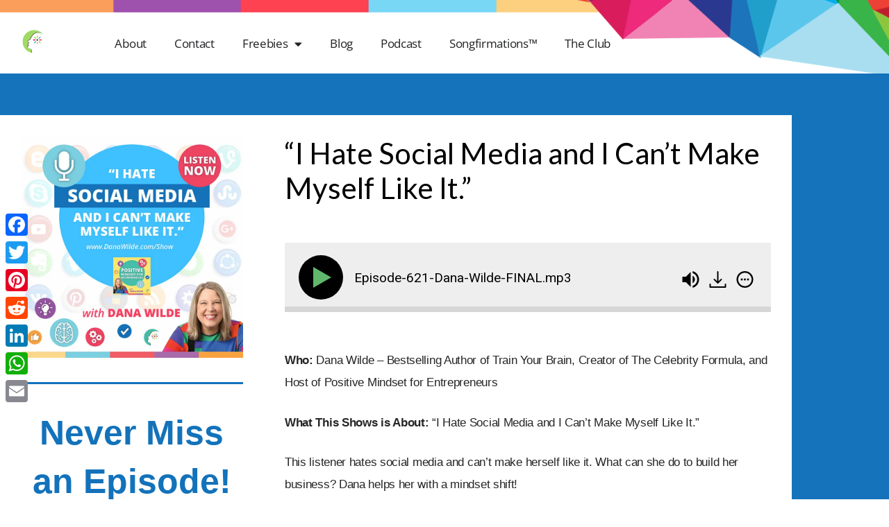

--- FILE ---
content_type: text/html; charset=UTF-8
request_url: https://danawilde.com/podcast/i-hate-social-media-and-i-cant-make-myself-like-it/
body_size: 26595
content:
<!DOCTYPE html>
<html lang="en-US">
<head>
	<meta charset="UTF-8">
	
        <!--noptimize-->
        <script type = "text/javascript">

            // 
            // Get screen dimensions, device pixel ration and set in a cookie.
            // 
            
                            var screen_width = screen.width;
            
            var devicePixelRatio = window.devicePixelRatio ? window.devicePixelRatio : 1;

            document.cookie = 'resolution=' + screen_width + ',' + devicePixelRatio + '; SameSite=Strict; path=/';

        </script> 
        <!--/noptimize--> <meta name='robots' content='noindex, follow' />
<meta name="viewport" content="width=device-width, initial-scale=1">
	<!-- This site is optimized with the Yoast SEO Premium plugin v26.7 (Yoast SEO v26.7) - https://yoast.com/wordpress/plugins/seo/ -->
	<title>&quot;I Hate Social Media and I Can&#039;t Make Myself Like It.&quot; &#8212; Dana Wilde</title>
	<meta name="description" content="If you hate social media, you can still market your business by ..." />
	<meta property="og:locale" content="en_US" />
	<meta property="og:type" content="article" />
	<meta property="og:title" content="&quot;I Hate Social Media and I Can&#039;t Make Myself Like It.&quot;" />
	<meta property="og:description" content="If you hate social media, you can still market your business by ..." />
	<meta property="og:url" content="https://danawilde.com/podcast/i-hate-social-media-and-i-cant-make-myself-like-it/" />
	<meta property="og:site_name" content="Dana Wilde" />
	<meta property="article:publisher" content="https://www.facebook.com/themindaware" />
	<meta property="og:image" content="https://danawilde.com/wp-content/uploads/2020/12/0621_Positive_Mindset_for_Entrepreneurs_Dana_Wilde_Square.png" />
	<meta property="og:image:width" content="800" />
	<meta property="og:image:height" content="800" />
	<meta property="og:image:type" content="image/png" />
	<meta name="twitter:card" content="summary_large_image" />
	<meta name="twitter:site" content="@dana_wilde" />
	<meta name="twitter:label1" content="Est. reading time" />
	<meta name="twitter:data1" content="1 minute" />
	<script type="application/ld+json" class="yoast-schema-graph">{"@context":"https://schema.org","@graph":[{"@type":"WebPage","@id":"https://danawilde.com/podcast/i-hate-social-media-and-i-cant-make-myself-like-it/","url":"https://danawilde.com/podcast/i-hate-social-media-and-i-cant-make-myself-like-it/","name":"\"I Hate Social Media and I Can't Make Myself Like It.\" &#8212; Dana Wilde","isPartOf":{"@id":"https://danawilde.com/#website"},"primaryImageOfPage":{"@id":"https://danawilde.com/podcast/i-hate-social-media-and-i-cant-make-myself-like-it/#primaryimage"},"image":{"@id":"https://danawilde.com/podcast/i-hate-social-media-and-i-cant-make-myself-like-it/#primaryimage"},"thumbnailUrl":"https://danawilde.com/wp-content/uploads/2020/12/0621_Positive_Mindset_for_Entrepreneurs_Dana_Wilde_Square.webp","datePublished":"2021-01-07T06:00:03+00:00","description":"If you hate social media, you can still market your business by ...","breadcrumb":{"@id":"https://danawilde.com/podcast/i-hate-social-media-and-i-cant-make-myself-like-it/#breadcrumb"},"inLanguage":"en-US","potentialAction":[{"@type":"ReadAction","target":["https://danawilde.com/podcast/i-hate-social-media-and-i-cant-make-myself-like-it/"]}]},{"@type":"ImageObject","inLanguage":"en-US","@id":"https://danawilde.com/podcast/i-hate-social-media-and-i-cant-make-myself-like-it/#primaryimage","url":"https://danawilde.com/wp-content/uploads/2020/12/0621_Positive_Mindset_for_Entrepreneurs_Dana_Wilde_Square.webp","contentUrl":"https://danawilde.com/wp-content/uploads/2020/12/0621_Positive_Mindset_for_Entrepreneurs_Dana_Wilde_Square.webp","width":800,"height":800},{"@type":"BreadcrumbList","@id":"https://danawilde.com/podcast/i-hate-social-media-and-i-cant-make-myself-like-it/#breadcrumb","itemListElement":[{"@type":"ListItem","position":1,"name":"Home","item":"https://danawilde.com/"},{"@type":"ListItem","position":2,"name":"Podcasts","item":"https://danawilde.com/podcast/"},{"@type":"ListItem","position":3,"name":"&#8220;I Hate Social Media and I Can&#8217;t Make Myself Like It.&#8221;"}]},{"@type":"WebSite","@id":"https://danawilde.com/#website","url":"https://danawilde.com/","name":"Dana Wilde","description":"Positive Mindset for Entrepreneurs","publisher":{"@id":"https://danawilde.com/#organization"},"alternateName":"Dana Wilde","potentialAction":[{"@type":"SearchAction","target":{"@type":"EntryPoint","urlTemplate":"https://danawilde.com/?s={search_term_string}"},"query-input":{"@type":"PropertyValueSpecification","valueRequired":true,"valueName":"search_term_string"}}],"inLanguage":"en-US"},{"@type":"Organization","@id":"https://danawilde.com/#organization","name":"Dana Wilde","alternateName":"Dana Wilde","url":"https://danawilde.com/","logo":{"@type":"ImageObject","inLanguage":"en-US","@id":"https://danawilde.com/#/schema/logo/image/","url":"https://danawilde.com/wp-content/uploads/2019/06/DanaWilde_TrainYourBrain_RevisedLogo.png","contentUrl":"https://danawilde.com/wp-content/uploads/2019/06/DanaWilde_TrainYourBrain_RevisedLogo.png","width":9901,"height":3600,"caption":"Dana Wilde"},"image":{"@id":"https://danawilde.com/#/schema/logo/image/"},"sameAs":["https://www.facebook.com/themindaware","https://x.com/dana_wilde","https://www.instagram.com/dana_wilde/","https://www.linkedin.com/in/danawilde/","https://www.pinterest.com/themindaware/","https://www.youtube.com/@Dana_Wilde"],"description":"Dana Wilde is a mindset mentor for entrepreneurs ready to grow their businesses. She empowers heart-led business owners to grow thriving, joyful businesses, without burnout or tech overwhelm. Through her “Train Your Brain” approach, Dana helps solopreneurs shift their thinking, tap into intentional action, and unlock faster, joy-filled business growth. With a focus on positive psychology, mantras, and the reticular activating system, Dana’s teachings show that success isn’t about hustle, it’s about alignment. Follow Dana Wilde for uplifting content, weekly videos, and practical tools to grow with happiness and purpose. She’ll help you manifest abundance, unlock confidence, and build a business aligned with who you truly are.","telephone":"888-460-3262"}]}</script>
	<!-- / Yoast SEO Premium plugin. -->


<link rel='dns-prefetch' href='//static.addtoany.com' />
<link rel="alternate" type="application/rss+xml" title="Dana Wilde &raquo; Feed" href="https://danawilde.com/feed/" />
<link rel="alternate" type="application/rss+xml" title="Dana Wilde &raquo; Comments Feed" href="https://danawilde.com/comments/feed/" />
<link rel="alternate" title="oEmbed (JSON)" type="application/json+oembed" href="https://danawilde.com/wp-json/oembed/1.0/embed?url=https%3A%2F%2Fdanawilde.com%2Fpodcast%2Fi-hate-social-media-and-i-cant-make-myself-like-it%2F" />
<link rel="alternate" title="oEmbed (XML)" type="text/xml+oembed" href="https://danawilde.com/wp-json/oembed/1.0/embed?url=https%3A%2F%2Fdanawilde.com%2Fpodcast%2Fi-hate-social-media-and-i-cant-make-myself-like-it%2F&#038;format=xml" />
<style id='wp-img-auto-sizes-contain-inline-css'>
img:is([sizes=auto i],[sizes^="auto," i]){contain-intrinsic-size:3000px 1500px}
/*# sourceURL=wp-img-auto-sizes-contain-inline-css */
</style>
<link rel='stylesheet' id='font-awesome-5-all-css' href='https://danawilde.com/wp-content/plugins/elementor/assets/lib/font-awesome/css/all.min.css?ver=3.34.1' media='all' />
<link rel='stylesheet' id='font-awesome-4-shim-css' href='https://danawilde.com/wp-content/plugins/elementor/assets/lib/font-awesome/css/v4-shims.min.css?ver=3.34.1' media='all' />
<style id='wp-emoji-styles-inline-css'>

	img.wp-smiley, img.emoji {
		display: inline !important;
		border: none !important;
		box-shadow: none !important;
		height: 1em !important;
		width: 1em !important;
		margin: 0 0.07em !important;
		vertical-align: -0.1em !important;
		background: none !important;
		padding: 0 !important;
	}
/*# sourceURL=wp-emoji-styles-inline-css */
</style>
<link rel='stylesheet' id='wp-block-library-css' href='https://danawilde.com/wp-includes/css/dist/block-library/style.min.css?ver=6.9' media='all' />
<style id='classic-theme-styles-inline-css'>
/*! This file is auto-generated */
.wp-block-button__link{color:#fff;background-color:#32373c;border-radius:9999px;box-shadow:none;text-decoration:none;padding:calc(.667em + 2px) calc(1.333em + 2px);font-size:1.125em}.wp-block-file__button{background:#32373c;color:#fff;text-decoration:none}
/*# sourceURL=/wp-includes/css/classic-themes.min.css */
</style>
<style id='global-styles-inline-css'>
:root{--wp--preset--aspect-ratio--square: 1;--wp--preset--aspect-ratio--4-3: 4/3;--wp--preset--aspect-ratio--3-4: 3/4;--wp--preset--aspect-ratio--3-2: 3/2;--wp--preset--aspect-ratio--2-3: 2/3;--wp--preset--aspect-ratio--16-9: 16/9;--wp--preset--aspect-ratio--9-16: 9/16;--wp--preset--color--black: #000000;--wp--preset--color--cyan-bluish-gray: #abb8c3;--wp--preset--color--white: #ffffff;--wp--preset--color--pale-pink: #f78da7;--wp--preset--color--vivid-red: #cf2e2e;--wp--preset--color--luminous-vivid-orange: #ff6900;--wp--preset--color--luminous-vivid-amber: #fcb900;--wp--preset--color--light-green-cyan: #7bdcb5;--wp--preset--color--vivid-green-cyan: #00d084;--wp--preset--color--pale-cyan-blue: #8ed1fc;--wp--preset--color--vivid-cyan-blue: #0693e3;--wp--preset--color--vivid-purple: #9b51e0;--wp--preset--color--contrast: var(--contrast);--wp--preset--color--contrast-2: var(--contrast-2);--wp--preset--color--contrast-3: var(--contrast-3);--wp--preset--color--base: var(--base);--wp--preset--color--base-2: var(--base-2);--wp--preset--color--base-3: var(--base-3);--wp--preset--color--accent: var(--accent);--wp--preset--gradient--vivid-cyan-blue-to-vivid-purple: linear-gradient(135deg,rgb(6,147,227) 0%,rgb(155,81,224) 100%);--wp--preset--gradient--light-green-cyan-to-vivid-green-cyan: linear-gradient(135deg,rgb(122,220,180) 0%,rgb(0,208,130) 100%);--wp--preset--gradient--luminous-vivid-amber-to-luminous-vivid-orange: linear-gradient(135deg,rgb(252,185,0) 0%,rgb(255,105,0) 100%);--wp--preset--gradient--luminous-vivid-orange-to-vivid-red: linear-gradient(135deg,rgb(255,105,0) 0%,rgb(207,46,46) 100%);--wp--preset--gradient--very-light-gray-to-cyan-bluish-gray: linear-gradient(135deg,rgb(238,238,238) 0%,rgb(169,184,195) 100%);--wp--preset--gradient--cool-to-warm-spectrum: linear-gradient(135deg,rgb(74,234,220) 0%,rgb(151,120,209) 20%,rgb(207,42,186) 40%,rgb(238,44,130) 60%,rgb(251,105,98) 80%,rgb(254,248,76) 100%);--wp--preset--gradient--blush-light-purple: linear-gradient(135deg,rgb(255,206,236) 0%,rgb(152,150,240) 100%);--wp--preset--gradient--blush-bordeaux: linear-gradient(135deg,rgb(254,205,165) 0%,rgb(254,45,45) 50%,rgb(107,0,62) 100%);--wp--preset--gradient--luminous-dusk: linear-gradient(135deg,rgb(255,203,112) 0%,rgb(199,81,192) 50%,rgb(65,88,208) 100%);--wp--preset--gradient--pale-ocean: linear-gradient(135deg,rgb(255,245,203) 0%,rgb(182,227,212) 50%,rgb(51,167,181) 100%);--wp--preset--gradient--electric-grass: linear-gradient(135deg,rgb(202,248,128) 0%,rgb(113,206,126) 100%);--wp--preset--gradient--midnight: linear-gradient(135deg,rgb(2,3,129) 0%,rgb(40,116,252) 100%);--wp--preset--font-size--small: 13px;--wp--preset--font-size--medium: 20px;--wp--preset--font-size--large: 36px;--wp--preset--font-size--x-large: 42px;--wp--preset--spacing--20: 0.44rem;--wp--preset--spacing--30: 0.67rem;--wp--preset--spacing--40: 1rem;--wp--preset--spacing--50: 1.5rem;--wp--preset--spacing--60: 2.25rem;--wp--preset--spacing--70: 3.38rem;--wp--preset--spacing--80: 5.06rem;--wp--preset--shadow--natural: 6px 6px 9px rgba(0, 0, 0, 0.2);--wp--preset--shadow--deep: 12px 12px 50px rgba(0, 0, 0, 0.4);--wp--preset--shadow--sharp: 6px 6px 0px rgba(0, 0, 0, 0.2);--wp--preset--shadow--outlined: 6px 6px 0px -3px rgb(255, 255, 255), 6px 6px rgb(0, 0, 0);--wp--preset--shadow--crisp: 6px 6px 0px rgb(0, 0, 0);}:where(.is-layout-flex){gap: 0.5em;}:where(.is-layout-grid){gap: 0.5em;}body .is-layout-flex{display: flex;}.is-layout-flex{flex-wrap: wrap;align-items: center;}.is-layout-flex > :is(*, div){margin: 0;}body .is-layout-grid{display: grid;}.is-layout-grid > :is(*, div){margin: 0;}:where(.wp-block-columns.is-layout-flex){gap: 2em;}:where(.wp-block-columns.is-layout-grid){gap: 2em;}:where(.wp-block-post-template.is-layout-flex){gap: 1.25em;}:where(.wp-block-post-template.is-layout-grid){gap: 1.25em;}.has-black-color{color: var(--wp--preset--color--black) !important;}.has-cyan-bluish-gray-color{color: var(--wp--preset--color--cyan-bluish-gray) !important;}.has-white-color{color: var(--wp--preset--color--white) !important;}.has-pale-pink-color{color: var(--wp--preset--color--pale-pink) !important;}.has-vivid-red-color{color: var(--wp--preset--color--vivid-red) !important;}.has-luminous-vivid-orange-color{color: var(--wp--preset--color--luminous-vivid-orange) !important;}.has-luminous-vivid-amber-color{color: var(--wp--preset--color--luminous-vivid-amber) !important;}.has-light-green-cyan-color{color: var(--wp--preset--color--light-green-cyan) !important;}.has-vivid-green-cyan-color{color: var(--wp--preset--color--vivid-green-cyan) !important;}.has-pale-cyan-blue-color{color: var(--wp--preset--color--pale-cyan-blue) !important;}.has-vivid-cyan-blue-color{color: var(--wp--preset--color--vivid-cyan-blue) !important;}.has-vivid-purple-color{color: var(--wp--preset--color--vivid-purple) !important;}.has-black-background-color{background-color: var(--wp--preset--color--black) !important;}.has-cyan-bluish-gray-background-color{background-color: var(--wp--preset--color--cyan-bluish-gray) !important;}.has-white-background-color{background-color: var(--wp--preset--color--white) !important;}.has-pale-pink-background-color{background-color: var(--wp--preset--color--pale-pink) !important;}.has-vivid-red-background-color{background-color: var(--wp--preset--color--vivid-red) !important;}.has-luminous-vivid-orange-background-color{background-color: var(--wp--preset--color--luminous-vivid-orange) !important;}.has-luminous-vivid-amber-background-color{background-color: var(--wp--preset--color--luminous-vivid-amber) !important;}.has-light-green-cyan-background-color{background-color: var(--wp--preset--color--light-green-cyan) !important;}.has-vivid-green-cyan-background-color{background-color: var(--wp--preset--color--vivid-green-cyan) !important;}.has-pale-cyan-blue-background-color{background-color: var(--wp--preset--color--pale-cyan-blue) !important;}.has-vivid-cyan-blue-background-color{background-color: var(--wp--preset--color--vivid-cyan-blue) !important;}.has-vivid-purple-background-color{background-color: var(--wp--preset--color--vivid-purple) !important;}.has-black-border-color{border-color: var(--wp--preset--color--black) !important;}.has-cyan-bluish-gray-border-color{border-color: var(--wp--preset--color--cyan-bluish-gray) !important;}.has-white-border-color{border-color: var(--wp--preset--color--white) !important;}.has-pale-pink-border-color{border-color: var(--wp--preset--color--pale-pink) !important;}.has-vivid-red-border-color{border-color: var(--wp--preset--color--vivid-red) !important;}.has-luminous-vivid-orange-border-color{border-color: var(--wp--preset--color--luminous-vivid-orange) !important;}.has-luminous-vivid-amber-border-color{border-color: var(--wp--preset--color--luminous-vivid-amber) !important;}.has-light-green-cyan-border-color{border-color: var(--wp--preset--color--light-green-cyan) !important;}.has-vivid-green-cyan-border-color{border-color: var(--wp--preset--color--vivid-green-cyan) !important;}.has-pale-cyan-blue-border-color{border-color: var(--wp--preset--color--pale-cyan-blue) !important;}.has-vivid-cyan-blue-border-color{border-color: var(--wp--preset--color--vivid-cyan-blue) !important;}.has-vivid-purple-border-color{border-color: var(--wp--preset--color--vivid-purple) !important;}.has-vivid-cyan-blue-to-vivid-purple-gradient-background{background: var(--wp--preset--gradient--vivid-cyan-blue-to-vivid-purple) !important;}.has-light-green-cyan-to-vivid-green-cyan-gradient-background{background: var(--wp--preset--gradient--light-green-cyan-to-vivid-green-cyan) !important;}.has-luminous-vivid-amber-to-luminous-vivid-orange-gradient-background{background: var(--wp--preset--gradient--luminous-vivid-amber-to-luminous-vivid-orange) !important;}.has-luminous-vivid-orange-to-vivid-red-gradient-background{background: var(--wp--preset--gradient--luminous-vivid-orange-to-vivid-red) !important;}.has-very-light-gray-to-cyan-bluish-gray-gradient-background{background: var(--wp--preset--gradient--very-light-gray-to-cyan-bluish-gray) !important;}.has-cool-to-warm-spectrum-gradient-background{background: var(--wp--preset--gradient--cool-to-warm-spectrum) !important;}.has-blush-light-purple-gradient-background{background: var(--wp--preset--gradient--blush-light-purple) !important;}.has-blush-bordeaux-gradient-background{background: var(--wp--preset--gradient--blush-bordeaux) !important;}.has-luminous-dusk-gradient-background{background: var(--wp--preset--gradient--luminous-dusk) !important;}.has-pale-ocean-gradient-background{background: var(--wp--preset--gradient--pale-ocean) !important;}.has-electric-grass-gradient-background{background: var(--wp--preset--gradient--electric-grass) !important;}.has-midnight-gradient-background{background: var(--wp--preset--gradient--midnight) !important;}.has-small-font-size{font-size: var(--wp--preset--font-size--small) !important;}.has-medium-font-size{font-size: var(--wp--preset--font-size--medium) !important;}.has-large-font-size{font-size: var(--wp--preset--font-size--large) !important;}.has-x-large-font-size{font-size: var(--wp--preset--font-size--x-large) !important;}
:where(.wp-block-post-template.is-layout-flex){gap: 1.25em;}:where(.wp-block-post-template.is-layout-grid){gap: 1.25em;}
:where(.wp-block-term-template.is-layout-flex){gap: 1.25em;}:where(.wp-block-term-template.is-layout-grid){gap: 1.25em;}
:where(.wp-block-columns.is-layout-flex){gap: 2em;}:where(.wp-block-columns.is-layout-grid){gap: 2em;}
:root :where(.wp-block-pullquote){font-size: 1.5em;line-height: 1.6;}
/*# sourceURL=global-styles-inline-css */
</style>
<link rel='stylesheet' id='niche-frame-css' href='https://danawilde.com/wp-content/plugins/events-addon-for-elementor/assets/css/niche-frame.css?ver=1.0' media='all' />
<link rel='stylesheet' id='font-awesome-css' href='https://danawilde.com/wp-content/plugins/elementor/assets/lib/font-awesome/css/font-awesome.min.css?ver=4.7.0' media='all' />
<link rel='stylesheet' id='animate-css' href='https://danawilde.com/wp-content/plugins/events-addon-for-elementor/assets/css/animate.min.css?ver=3.7.2' media='all' />
<link rel='stylesheet' id='themify-icons-css' href='https://danawilde.com/wp-content/plugins/events-addon-for-elementor/assets/css/themify-icons.min.css?ver=1.0.0' media='all' />
<link rel='stylesheet' id='linea-css' href='https://danawilde.com/wp-content/plugins/events-addon-for-elementor/assets/css/linea.min.css?ver=1.0.0' media='all' />
<link rel='stylesheet' id='magnific-popup-css' href='https://danawilde.com/wp-content/plugins/events-addon-for-elementor/assets/css/magnific-popup.min.css?ver=1.0' media='all' />
<link rel='stylesheet' id='owl-carousel-css' href='https://danawilde.com/wp-content/plugins/events-addon-for-elementor/assets/css/owl.carousel.min.css?ver=2.3.4' media='all' />
<link rel='stylesheet' id='juxtapose-css' href='https://danawilde.com/wp-content/plugins/events-addon-for-elementor/assets/css/juxtapose.css?ver=1.0' media='all' />
<link rel='stylesheet' id='naevents-styles-css' href='https://danawilde.com/wp-content/plugins/events-addon-for-elementor/assets/css/styles.css?ver=1.8.2' media='all' />
<link rel='stylesheet' id='naevents-responsive-css' href='https://danawilde.com/wp-content/plugins/events-addon-for-elementor/assets/css/responsive.css?ver=1.8.2' media='all' />
<link rel='stylesheet' id='wcs-timetable-css' href='https://danawilde.com/wp-content/plugins/weekly-class/assets/front/css/timetable.css?ver=2.5.8.2' media='all' />
<style id='wcs-timetable-inline-css'>
.wcs-single__action .wcs-btn--action{color:rgba( 255,255,255,1);background-color:#BD322C}
/*# sourceURL=wcs-timetable-inline-css */
</style>
<link rel='stylesheet' id='ivory-search-styles-css' href='https://danawilde.com/wp-content/plugins/add-search-to-menu/public/css/ivory-search.min.css?ver=5.5.13' media='all' />
<link rel='stylesheet' id='cute-alert-css' href='https://danawilde.com/wp-content/plugins/metform/public/assets/lib/cute-alert/style.css?ver=4.1.0' media='all' />
<link rel='stylesheet' id='text-editor-style-css' href='https://danawilde.com/wp-content/plugins/metform/public/assets/css/text-editor.css?ver=4.1.0' media='all' />
<link rel='stylesheet' id='generate-widget-areas-css' href='https://danawilde.com/wp-content/themes/generatepress/assets/css/components/widget-areas.min.css?ver=3.6.1' media='all' />
<link rel='stylesheet' id='generate-style-css' href='https://danawilde.com/wp-content/themes/generatepress/assets/css/main.min.css?ver=3.6.1' media='all' />
<style id='generate-style-inline-css'>
body{background-color:var(--base-2);color:var(--contrast);}a{color:var(--accent);}a{text-decoration:underline;}.entry-title a, .site-branding a, a.button, .wp-block-button__link, .main-navigation a{text-decoration:none;}a:hover, a:focus, a:active{color:var(--contrast);}.wp-block-group__inner-container{max-width:1200px;margin-left:auto;margin-right:auto;}:root{--contrast:#222222;--contrast-2:#575760;--contrast-3:#b2b2be;--base:#f0f0f0;--base-2:#f7f8f9;--base-3:#ffffff;--accent:#1372BA;}:root .has-contrast-color{color:var(--contrast);}:root .has-contrast-background-color{background-color:var(--contrast);}:root .has-contrast-2-color{color:var(--contrast-2);}:root .has-contrast-2-background-color{background-color:var(--contrast-2);}:root .has-contrast-3-color{color:var(--contrast-3);}:root .has-contrast-3-background-color{background-color:var(--contrast-3);}:root .has-base-color{color:var(--base);}:root .has-base-background-color{background-color:var(--base);}:root .has-base-2-color{color:var(--base-2);}:root .has-base-2-background-color{background-color:var(--base-2);}:root .has-base-3-color{color:var(--base-3);}:root .has-base-3-background-color{background-color:var(--base-3);}:root .has-accent-color{color:var(--accent);}:root .has-accent-background-color{background-color:var(--accent);}h1{font-family:inherit;font-size:40px;}h1.entry-title{font-family:inherit;font-size:40px;}h2{font-family:inherit;font-size:30px;line-height:1.2em;}h2.entry-title{font-family:inherit;font-size:30px;}h3{font-family:inherit;font-size:25px;}h4{font-family:inherit;font-size:20px;}h5{font-family:inherit;font-size:18px;}h6{font-family:inherit;font-size:15px;}body, button, input, select, textarea{font-family:inherit;font-size:15px;}.top-bar{background-color:#636363;color:#ffffff;}.top-bar a{color:#ffffff;}.top-bar a:hover{color:#303030;}.site-header{background-color:var(--base-3);}.main-title a,.main-title a:hover{color:var(--contrast);}.site-description{color:var(--contrast-2);}.mobile-menu-control-wrapper .menu-toggle,.mobile-menu-control-wrapper .menu-toggle:hover,.mobile-menu-control-wrapper .menu-toggle:focus,.has-inline-mobile-toggle #site-navigation.toggled{background-color:rgba(0, 0, 0, 0.02);}.main-navigation,.main-navigation ul ul{background-color:var(--base-3);}.main-navigation .main-nav ul li a, .main-navigation .menu-toggle, .main-navigation .menu-bar-items{color:var(--contrast);}.main-navigation .main-nav ul li:not([class*="current-menu-"]):hover > a, .main-navigation .main-nav ul li:not([class*="current-menu-"]):focus > a, .main-navigation .main-nav ul li.sfHover:not([class*="current-menu-"]) > a, .main-navigation .menu-bar-item:hover > a, .main-navigation .menu-bar-item.sfHover > a{color:var(--accent);}button.menu-toggle:hover,button.menu-toggle:focus{color:var(--contrast);}.main-navigation .main-nav ul li[class*="current-menu-"] > a{color:var(--accent);}.navigation-search input[type="search"],.navigation-search input[type="search"]:active, .navigation-search input[type="search"]:focus, .main-navigation .main-nav ul li.search-item.active > a, .main-navigation .menu-bar-items .search-item.active > a{color:var(--accent);}.main-navigation ul ul{background-color:var(--base);}.separate-containers .inside-article, .separate-containers .comments-area, .separate-containers .page-header, .one-container .container, .separate-containers .paging-navigation, .inside-page-header{background-color:var(--base-3);}.inside-article a,.paging-navigation a,.comments-area a,.page-header a{color:var(--accent);}.inside-article a:hover,.paging-navigation a:hover,.comments-area a:hover,.page-header a:hover{color:#0e4975;}.entry-title a{color:var(--contrast);}.entry-title a:hover{color:var(--contrast-2);}.entry-meta{color:var(--contrast-2);}.entry-meta a{color:var(--accent);}.entry-meta a:hover{color:#0b4069;}.sidebar .widget{background-color:var(--base-3);}.footer-widgets{background-color:var(--base-3);}.site-info{background-color:var(--base-3);}input[type="text"],input[type="email"],input[type="url"],input[type="password"],input[type="search"],input[type="tel"],input[type="number"],textarea,select{color:var(--contrast);background-color:var(--base-2);border-color:var(--base);}input[type="text"]:focus,input[type="email"]:focus,input[type="url"]:focus,input[type="password"]:focus,input[type="search"]:focus,input[type="tel"]:focus,input[type="number"]:focus,textarea:focus,select:focus{color:var(--contrast);background-color:var(--base-2);border-color:var(--contrast-3);}button,html input[type="button"],input[type="reset"],input[type="submit"],a.button,a.wp-block-button__link:not(.has-background){color:#ffffff;background-color:#55555e;}button:hover,html input[type="button"]:hover,input[type="reset"]:hover,input[type="submit"]:hover,a.button:hover,button:focus,html input[type="button"]:focus,input[type="reset"]:focus,input[type="submit"]:focus,a.button:focus,a.wp-block-button__link:not(.has-background):active,a.wp-block-button__link:not(.has-background):focus,a.wp-block-button__link:not(.has-background):hover{color:#ffffff;background-color:#3f4047;}a.generate-back-to-top{background-color:rgba( 0,0,0,0.4 );color:#ffffff;}a.generate-back-to-top:hover,a.generate-back-to-top:focus{background-color:rgba( 0,0,0,0.6 );color:#ffffff;}:root{--gp-search-modal-bg-color:var(--base-3);--gp-search-modal-text-color:var(--contrast);--gp-search-modal-overlay-bg-color:rgba(0,0,0,0.2);}@media (max-width:768px){.main-navigation .menu-bar-item:hover > a, .main-navigation .menu-bar-item.sfHover > a{background:none;color:var(--contrast);}}.nav-below-header .main-navigation .inside-navigation.grid-container, .nav-above-header .main-navigation .inside-navigation.grid-container{padding:0px 20px 0px 20px;}.site-main .wp-block-group__inner-container{padding:40px;}.separate-containers .paging-navigation{padding-top:20px;padding-bottom:20px;}.entry-content .alignwide, body:not(.no-sidebar) .entry-content .alignfull{margin-left:-40px;width:calc(100% + 80px);max-width:calc(100% + 80px);}.rtl .menu-item-has-children .dropdown-menu-toggle{padding-left:20px;}.rtl .main-navigation .main-nav ul li.menu-item-has-children > a{padding-right:20px;}@media (max-width:768px){.separate-containers .inside-article, .separate-containers .comments-area, .separate-containers .page-header, .separate-containers .paging-navigation, .one-container .site-content, .inside-page-header{padding:30px;}.site-main .wp-block-group__inner-container{padding:30px;}.inside-top-bar{padding-right:30px;padding-left:30px;}.inside-header{padding-right:30px;padding-left:30px;}.widget-area .widget{padding-top:30px;padding-right:30px;padding-bottom:30px;padding-left:30px;}.footer-widgets-container{padding-top:30px;padding-right:30px;padding-bottom:30px;padding-left:30px;}.inside-site-info{padding-right:30px;padding-left:30px;}.entry-content .alignwide, body:not(.no-sidebar) .entry-content .alignfull{margin-left:-30px;width:calc(100% + 60px);max-width:calc(100% + 60px);}.one-container .site-main .paging-navigation{margin-bottom:20px;}}/* End cached CSS */.is-right-sidebar{width:30%;}.is-left-sidebar{width:30%;}.site-content .content-area{width:70%;}@media (max-width:768px){.main-navigation .menu-toggle,.sidebar-nav-mobile:not(#sticky-placeholder){display:block;}.main-navigation ul,.gen-sidebar-nav,.main-navigation:not(.slideout-navigation):not(.toggled) .main-nav > ul,.has-inline-mobile-toggle #site-navigation .inside-navigation > *:not(.navigation-search):not(.main-nav){display:none;}.nav-align-right .inside-navigation,.nav-align-center .inside-navigation{justify-content:space-between;}.has-inline-mobile-toggle .mobile-menu-control-wrapper{display:flex;flex-wrap:wrap;}.has-inline-mobile-toggle .inside-header{flex-direction:row;text-align:left;flex-wrap:wrap;}.has-inline-mobile-toggle .header-widget,.has-inline-mobile-toggle #site-navigation{flex-basis:100%;}.nav-float-left .has-inline-mobile-toggle #site-navigation{order:10;}}
.elementor-template-full-width .site-content{display:block;}
/*# sourceURL=generate-style-inline-css */
</style>
<link rel='stylesheet' id='elementor-frontend-css' href='https://danawilde.com/wp-content/plugins/elementor/assets/css/frontend.min.css?ver=3.34.1' media='all' />
<style id='elementor-frontend-inline-css'>
.elementor-kit-17074{--e-global-color-primary:#272525;--e-global-color-secondary:#212224;--e-global-color-text:#54595F;--e-global-color-accent:#FFFFFF;--e-global-color-42a8ec7:#FF3F60;--e-global-color-c65a16e:#1372BA;--e-global-color-49baa71:#9754A5;--e-global-color-41f8329:#24BCB8;--e-global-color-9e65452:#FFE66E;--e-global-color-ff1a31f:#B8B8B86E;--e-global-color-78746ff:#A7AFBD;--e-global-color-05a7093:#E9E9E98F;--e-global-color-89b76ba:#FFDC003B;--e-global-color-45b791b:#2B2B5D;--e-global-color-b327e71:#F7F9FD;--e-global-color-a0a57ba:#40C0FF;--e-global-color-43e9c2c:#FFA33C;--e-global-typography-primary-font-family:"Lato";--e-global-typography-primary-font-size:80px;--e-global-typography-primary-font-weight:900;--e-global-typography-primary-line-height:1.2em;--e-global-typography-primary-letter-spacing:0px;--e-global-typography-secondary-font-family:"Roboto";--e-global-typography-secondary-font-size:50px;--e-global-typography-secondary-font-weight:800;--e-global-typography-secondary-line-height:1.4em;--e-global-typography-secondary-letter-spacing:0px;--e-global-typography-text-font-family:"Open Sans";--e-global-typography-text-font-size:17px;--e-global-typography-text-font-weight:400;--e-global-typography-text-text-transform:none;--e-global-typography-text-line-height:1.9em;--e-global-typography-text-letter-spacing:-0.3px;--e-global-typography-accent-font-family:"Lato";--e-global-typography-accent-font-size:14px;--e-global-typography-accent-font-weight:600;--e-global-typography-accent-text-transform:uppercase;--e-global-typography-accent-letter-spacing:2px;--e-global-typography-accent-word-spacing:0.2em;--e-global-typography-db39fb3-font-family:"Lato";--e-global-typography-db39fb3-font-size:38px;--e-global-typography-db39fb3-font-weight:600;--e-global-typography-db39fb3-line-height:1.5em;--e-global-typography-db39fb3-letter-spacing:-0.2px;--e-global-typography-19c4c31-font-family:"Lato";--e-global-typography-19c4c31-font-size:22px;--e-global-typography-19c4c31-font-weight:600;--e-global-typography-19c4c31-line-height:1.5em;--e-global-typography-19c4c31-letter-spacing:-0.2px;--e-global-typography-bbdcc5e-font-family:"Roboto";--e-global-typography-bbdcc5e-font-size:20px;--e-global-typography-bbdcc5e-font-weight:600;--e-global-typography-bbdcc5e-text-transform:none;--e-global-typography-bbdcc5e-line-height:1.5em;--e-global-typography-bbdcc5e-letter-spacing:-0.2px;--e-global-typography-dd86d30-font-family:"Roboto";--e-global-typography-dd86d30-font-size:15px;--e-global-typography-dd86d30-font-weight:500;--e-global-typography-dd86d30-text-transform:none;--e-global-typography-dd86d30-line-height:1.8em;--e-global-typography-dd86d30-letter-spacing:-0.2px;--e-global-typography-ae770e6-font-family:"Roboto";--e-global-typography-ae770e6-font-size:12px;--e-global-typography-ae770e6-font-weight:300;--e-global-typography-ae770e6-letter-spacing:1px;--e-global-typography-e1f1a99-font-family:"Lato";--e-global-typography-e1f1a99-font-size:13px;--e-global-typography-e1f1a99-font-weight:600;--e-global-typography-e1f1a99-text-transform:uppercase;--e-global-typography-e1f1a99-line-height:1.4em;--e-global-typography-e1f1a99-letter-spacing:2px;--e-global-typography-554c25e-font-family:"Open Sans";--e-global-typography-554c25e-font-size:14px;--e-global-typography-554c25e-font-weight:400;--e-global-typography-554c25e-line-height:1.6em;--e-global-typography-f4734e2-font-family:"Open Sans";--e-global-typography-f4734e2-font-size:17px;--e-global-typography-f4734e2-font-weight:500;--e-global-typography-f4734e2-letter-spacing:0.5px;--e-global-typography-714ded7-font-family:"Open Sans";--e-global-typography-714ded7-font-size:25px;--e-global-typography-714ded7-font-weight:400;--e-global-typography-714ded7-line-height:1.5em;--e-global-typography-714ded7-letter-spacing:-0.2px;--e-global-typography-81275b1-font-family:"Open Sans";--e-global-typography-81275b1-font-size:40px;--e-global-typography-81275b1-font-weight:600;--e-global-typography-81275b1-line-height:1.5em;--e-global-typography-81275b1-letter-spacing:-0.2px;--e-global-typography-6030ff4-font-family:"Poppins";--e-global-typography-6030ff4-font-size:40px;--e-global-typography-6030ff4-font-weight:300;--e-global-typography-6030ff4-line-height:1.5em;--e-global-typography-6030ff4-letter-spacing:-0.2px;--e-global-typography-a2ee4e0-font-family:"Open Sans";--e-global-typography-a2ee4e0-font-size:85px;--e-global-typography-a2ee4e0-font-weight:600;--e-global-typography-a2ee4e0-text-transform:uppercase;--e-global-typography-a2ee4e0-line-height:1.2em;--e-global-typography-a2ee4e0-letter-spacing:0px;--e-global-typography-51f4866-font-family:"Open Sans";--e-global-typography-51f4866-font-size:80px;--e-global-typography-51f4866-font-weight:600;--e-global-typography-51f4866-text-transform:uppercase;--e-global-typography-51f4866-line-height:1.1em;--e-global-typography-51f4866-letter-spacing:0px;color:var( --e-global-color-primary );font-family:var( --e-global-typography-text-font-family ), Sans-serif;font-size:var( --e-global-typography-text-font-size );font-weight:var( --e-global-typography-text-font-weight );text-transform:var( --e-global-typography-text-text-transform );line-height:var( --e-global-typography-text-line-height );letter-spacing:var( --e-global-typography-text-letter-spacing );}.elementor-kit-17074 button,.elementor-kit-17074 input[type="button"],.elementor-kit-17074 input[type="submit"],.elementor-kit-17074 .elementor-button{background-color:var( --e-global-color-secondary );font-family:var( --e-global-typography-accent-font-family ), Sans-serif;font-size:var( --e-global-typography-accent-font-size );font-weight:var( --e-global-typography-accent-font-weight );text-transform:var( --e-global-typography-accent-text-transform );letter-spacing:var( --e-global-typography-accent-letter-spacing );word-spacing:var( --e-global-typography-accent-word-spacing );color:var( --e-global-color-accent );border-radius:10px 10px 10px 10px;padding:20px 40px 20px 40px;}.elementor-kit-17074 button:hover,.elementor-kit-17074 button:focus,.elementor-kit-17074 input[type="button"]:hover,.elementor-kit-17074 input[type="button"]:focus,.elementor-kit-17074 input[type="submit"]:hover,.elementor-kit-17074 input[type="submit"]:focus,.elementor-kit-17074 .elementor-button:hover,.elementor-kit-17074 .elementor-button:focus{background-color:var( --e-global-color-9e65452 );color:var( --e-global-color-accent );}.elementor-kit-17074 e-page-transition{background-color:#FFBC7D;}.elementor-kit-17074 a{color:var( --e-global-color-secondary );}.elementor-kit-17074 h1{color:var( --e-global-color-primary );font-family:var( --e-global-typography-primary-font-family ), Sans-serif;font-size:var( --e-global-typography-primary-font-size );font-weight:var( --e-global-typography-primary-font-weight );line-height:var( --e-global-typography-primary-line-height );letter-spacing:var( --e-global-typography-primary-letter-spacing );}.elementor-kit-17074 h2{color:var( --e-global-color-primary );font-family:var( --e-global-typography-secondary-font-family ), Sans-serif;font-size:var( --e-global-typography-secondary-font-size );font-weight:var( --e-global-typography-secondary-font-weight );line-height:var( --e-global-typography-secondary-line-height );letter-spacing:var( --e-global-typography-secondary-letter-spacing );}.elementor-kit-17074 h3{color:var( --e-global-color-primary );font-family:var( --e-global-typography-db39fb3-font-family ), Sans-serif;font-size:var( --e-global-typography-db39fb3-font-size );font-weight:var( --e-global-typography-db39fb3-font-weight );line-height:var( --e-global-typography-db39fb3-line-height );letter-spacing:var( --e-global-typography-db39fb3-letter-spacing );word-spacing:var( --e-global-typography-db39fb3-word-spacing );}.elementor-kit-17074 h4{color:var( --e-global-color-primary );font-family:var( --e-global-typography-19c4c31-font-family ), Sans-serif;font-size:var( --e-global-typography-19c4c31-font-size );font-weight:var( --e-global-typography-19c4c31-font-weight );line-height:var( --e-global-typography-19c4c31-line-height );letter-spacing:var( --e-global-typography-19c4c31-letter-spacing );}.elementor-kit-17074 h5{color:var( --e-global-color-primary );font-family:var( --e-global-typography-bbdcc5e-font-family ), Sans-serif;font-size:var( --e-global-typography-bbdcc5e-font-size );font-weight:var( --e-global-typography-bbdcc5e-font-weight );text-transform:var( --e-global-typography-bbdcc5e-text-transform );line-height:var( --e-global-typography-bbdcc5e-line-height );letter-spacing:var( --e-global-typography-bbdcc5e-letter-spacing );word-spacing:var( --e-global-typography-bbdcc5e-word-spacing );}.elementor-kit-17074 h6{color:var( --e-global-color-secondary );font-family:var( --e-global-typography-dd86d30-font-family ), Sans-serif;font-size:var( --e-global-typography-dd86d30-font-size );font-weight:var( --e-global-typography-dd86d30-font-weight );text-transform:var( --e-global-typography-dd86d30-text-transform );line-height:var( --e-global-typography-dd86d30-line-height );letter-spacing:var( --e-global-typography-dd86d30-letter-spacing );word-spacing:var( --e-global-typography-dd86d30-word-spacing );}.elementor-kit-17074 label{color:var( --e-global-color-secondary );font-family:var( --e-global-typography-text-font-family ), Sans-serif;font-size:var( --e-global-typography-text-font-size );font-weight:var( --e-global-typography-text-font-weight );text-transform:var( --e-global-typography-text-text-transform );line-height:var( --e-global-typography-text-line-height );letter-spacing:var( --e-global-typography-text-letter-spacing );}.elementor-kit-17074 input:not([type="button"]):not([type="submit"]),.elementor-kit-17074 textarea,.elementor-kit-17074 .elementor-field-textual{font-family:var( --e-global-typography-accent-font-family ), Sans-serif;font-size:var( --e-global-typography-accent-font-size );font-weight:var( --e-global-typography-accent-font-weight );text-transform:var( --e-global-typography-accent-text-transform );letter-spacing:var( --e-global-typography-accent-letter-spacing );word-spacing:var( --e-global-typography-accent-word-spacing );border-radius:0px 0px 0px 0px;padding:20px 20px 20px 20px;}.elementor-section.elementor-section-boxed > .elementor-container{max-width:1140px;}.e-con{--container-max-width:1140px;}.elementor-widget:not(:last-child){margin-block-end:20px;}.elementor-element{--widgets-spacing:20px 20px;--widgets-spacing-row:20px;--widgets-spacing-column:20px;}{}h1.entry-title{display:var(--page-title-display);}@media(max-width:1024px){.elementor-kit-17074{--e-global-typography-primary-font-size:50px;--e-global-typography-secondary-font-size:40px;--e-global-typography-text-font-size:15px;--e-global-typography-accent-font-size:13px;--e-global-typography-db39fb3-font-size:30px;--e-global-typography-19c4c31-font-size:19px;--e-global-typography-bbdcc5e-font-size:17px;--e-global-typography-dd86d30-font-size:15px;--e-global-typography-e1f1a99-font-size:13px;--e-global-typography-554c25e-font-size:13px;--e-global-typography-f4734e2-font-size:17px;--e-global-typography-714ded7-font-size:22px;--e-global-typography-81275b1-font-size:30px;--e-global-typography-6030ff4-font-size:31px;--e-global-typography-a2ee4e0-font-size:65px;--e-global-typography-51f4866-font-size:50px;font-size:var( --e-global-typography-text-font-size );line-height:var( --e-global-typography-text-line-height );letter-spacing:var( --e-global-typography-text-letter-spacing );}.elementor-kit-17074 h1{font-size:var( --e-global-typography-primary-font-size );line-height:var( --e-global-typography-primary-line-height );letter-spacing:var( --e-global-typography-primary-letter-spacing );}.elementor-kit-17074 h2{font-size:var( --e-global-typography-secondary-font-size );line-height:var( --e-global-typography-secondary-line-height );letter-spacing:var( --e-global-typography-secondary-letter-spacing );}.elementor-kit-17074 h3{font-size:var( --e-global-typography-db39fb3-font-size );line-height:var( --e-global-typography-db39fb3-line-height );letter-spacing:var( --e-global-typography-db39fb3-letter-spacing );word-spacing:var( --e-global-typography-db39fb3-word-spacing );}.elementor-kit-17074 h4{font-size:var( --e-global-typography-19c4c31-font-size );line-height:var( --e-global-typography-19c4c31-line-height );letter-spacing:var( --e-global-typography-19c4c31-letter-spacing );}.elementor-kit-17074 h5{font-size:var( --e-global-typography-bbdcc5e-font-size );line-height:var( --e-global-typography-bbdcc5e-line-height );letter-spacing:var( --e-global-typography-bbdcc5e-letter-spacing );word-spacing:var( --e-global-typography-bbdcc5e-word-spacing );}.elementor-kit-17074 h6{font-size:var( --e-global-typography-dd86d30-font-size );line-height:var( --e-global-typography-dd86d30-line-height );letter-spacing:var( --e-global-typography-dd86d30-letter-spacing );word-spacing:var( --e-global-typography-dd86d30-word-spacing );}.elementor-kit-17074 button,.elementor-kit-17074 input[type="button"],.elementor-kit-17074 input[type="submit"],.elementor-kit-17074 .elementor-button{font-size:var( --e-global-typography-accent-font-size );letter-spacing:var( --e-global-typography-accent-letter-spacing );word-spacing:var( --e-global-typography-accent-word-spacing );}.elementor-kit-17074 label{font-size:var( --e-global-typography-text-font-size );line-height:var( --e-global-typography-text-line-height );letter-spacing:var( --e-global-typography-text-letter-spacing );}.elementor-kit-17074 input:not([type="button"]):not([type="submit"]),.elementor-kit-17074 textarea,.elementor-kit-17074 .elementor-field-textual{font-size:var( --e-global-typography-accent-font-size );letter-spacing:var( --e-global-typography-accent-letter-spacing );word-spacing:var( --e-global-typography-accent-word-spacing );}.elementor-section.elementor-section-boxed > .elementor-container{max-width:1024px;}.e-con{--container-max-width:1024px;}}@media(max-width:767px){.elementor-kit-17074{--e-global-typography-primary-font-size:40px;--e-global-typography-secondary-font-size:35px;--e-global-typography-text-font-size:14px;--e-global-typography-accent-font-size:12px;--e-global-typography-db39fb3-font-size:30px;--e-global-typography-19c4c31-font-size:19px;--e-global-typography-bbdcc5e-font-size:17px;--e-global-typography-dd86d30-font-size:13px;--e-global-typography-e1f1a99-font-size:13px;--e-global-typography-554c25e-font-size:13px;--e-global-typography-f4734e2-font-size:17px;--e-global-typography-714ded7-font-size:21px;--e-global-typography-81275b1-font-size:30px;--e-global-typography-6030ff4-font-size:27px;--e-global-typography-a2ee4e0-font-size:45px;--e-global-typography-51f4866-font-size:40px;font-size:var( --e-global-typography-text-font-size );line-height:var( --e-global-typography-text-line-height );letter-spacing:var( --e-global-typography-text-letter-spacing );}.elementor-kit-17074 h1{font-size:var( --e-global-typography-primary-font-size );line-height:var( --e-global-typography-primary-line-height );letter-spacing:var( --e-global-typography-primary-letter-spacing );}.elementor-kit-17074 h2{font-size:var( --e-global-typography-secondary-font-size );line-height:var( --e-global-typography-secondary-line-height );letter-spacing:var( --e-global-typography-secondary-letter-spacing );}.elementor-kit-17074 h3{font-size:var( --e-global-typography-db39fb3-font-size );line-height:var( --e-global-typography-db39fb3-line-height );letter-spacing:var( --e-global-typography-db39fb3-letter-spacing );word-spacing:var( --e-global-typography-db39fb3-word-spacing );}.elementor-kit-17074 h4{font-size:var( --e-global-typography-19c4c31-font-size );line-height:var( --e-global-typography-19c4c31-line-height );letter-spacing:var( --e-global-typography-19c4c31-letter-spacing );}.elementor-kit-17074 h5{font-size:var( --e-global-typography-bbdcc5e-font-size );line-height:var( --e-global-typography-bbdcc5e-line-height );letter-spacing:var( --e-global-typography-bbdcc5e-letter-spacing );word-spacing:var( --e-global-typography-bbdcc5e-word-spacing );}.elementor-kit-17074 h6{font-size:var( --e-global-typography-dd86d30-font-size );line-height:var( --e-global-typography-dd86d30-line-height );letter-spacing:var( --e-global-typography-dd86d30-letter-spacing );word-spacing:var( --e-global-typography-dd86d30-word-spacing );}.elementor-kit-17074 button,.elementor-kit-17074 input[type="button"],.elementor-kit-17074 input[type="submit"],.elementor-kit-17074 .elementor-button{font-size:var( --e-global-typography-accent-font-size );letter-spacing:var( --e-global-typography-accent-letter-spacing );word-spacing:var( --e-global-typography-accent-word-spacing );}.elementor-kit-17074 label{font-size:var( --e-global-typography-text-font-size );line-height:var( --e-global-typography-text-line-height );letter-spacing:var( --e-global-typography-text-letter-spacing );}.elementor-kit-17074 input:not([type="button"]):not([type="submit"]),.elementor-kit-17074 textarea,.elementor-kit-17074 .elementor-field-textual{font-size:var( --e-global-typography-accent-font-size );letter-spacing:var( --e-global-typography-accent-letter-spacing );word-spacing:var( --e-global-typography-accent-word-spacing );}.elementor-section.elementor-section-boxed > .elementor-container{max-width:767px;}.e-con{--container-max-width:767px;}}
.elementor-2526 .elementor-element.elementor-element-4e9ed0d > .elementor-container > .elementor-column > .elementor-widget-wrap{align-content:center;align-items:center;}.elementor-2526 .elementor-element.elementor-element-4e9ed0d{transition:background 0.3s, border 0.3s, border-radius 0.3s, box-shadow 0.3s;margin-top:0px;margin-bottom:0px;}.elementor-2526 .elementor-element.elementor-element-4e9ed0d > .elementor-background-overlay{transition:background 0.3s, border-radius 0.3s, opacity 0.3s;}.elementor-2526 .elementor-element.elementor-element-7390c4ac:not(.elementor-motion-effects-element-type-background) > .elementor-widget-wrap, .elementor-2526 .elementor-element.elementor-element-7390c4ac > .elementor-widget-wrap > .elementor-motion-effects-container > .elementor-motion-effects-layer{background-image:url("https://danawilde.com/wp-content/webp-express/webp-images/doc-root/wp-content/uploads/2019/01/Group-68.png.webp");background-size:cover;}.elementor-bc-flex-widget .elementor-2526 .elementor-element.elementor-element-7390c4ac.elementor-column .elementor-widget-wrap{align-items:center;}.elementor-2526 .elementor-element.elementor-element-7390c4ac.elementor-column.elementor-element[data-element_type="column"] > .elementor-widget-wrap.elementor-element-populated{align-content:center;align-items:center;}.elementor-2526 .elementor-element.elementor-element-7390c4ac > .elementor-element-populated >  .elementor-background-overlay{opacity:0.5;}.elementor-2526 .elementor-element.elementor-element-7390c4ac > .elementor-element-populated{transition:background 0.3s, border 0.3s, border-radius 0.3s, box-shadow 0.3s;}.elementor-2526 .elementor-element.elementor-element-7390c4ac > .elementor-element-populated > .elementor-background-overlay{transition:background 0.3s, border-radius 0.3s, opacity 0.3s;}.elementor-2526 .elementor-element.elementor-element-3620dccb{margin-top:20px;margin-bottom:0px;}.elementor-2526 .elementor-element.elementor-element-20aa212{width:var( --container-widget-width, 54.766% );max-width:54.766%;--container-widget-width:54.766%;--container-widget-flex-grow:0;}.elementor-2526 .elementor-element.elementor-element-20aa212 img{width:70%;}.elementor-2526 .elementor-element.elementor-element-3d6803f{width:var( --container-widget-width, 101.232% );max-width:101.232%;--container-widget-width:101.232%;--container-widget-flex-grow:0;}.elementor-2526 .elementor-element.elementor-element-3d6803f .elementor-menu-toggle{margin:0 auto;}.elementor-theme-builder-content-area{height:400px;}.elementor-location-header:before, .elementor-location-footer:before{content:"";display:table;clear:both;}@media(min-width:768px){.elementor-2526 .elementor-element.elementor-element-92a2a20{width:9.954%;}.elementor-2526 .elementor-element.elementor-element-cba451d{width:89.973%;}}
.elementor-4626 .elementor-element.elementor-element-631c9e7c > .elementor-container > .elementor-column > .elementor-widget-wrap{align-content:center;align-items:center;}.elementor-4626 .elementor-element.elementor-element-631c9e7c:not(.elementor-motion-effects-element-type-background), .elementor-4626 .elementor-element.elementor-element-631c9e7c > .elementor-motion-effects-container > .elementor-motion-effects-layer{background-color:#9754A5;}.elementor-4626 .elementor-element.elementor-element-631c9e7c{transition:background 0.3s, border 0.3s, border-radius 0.3s, box-shadow 0.3s;padding:50px 0px 50px 0px;}.elementor-4626 .elementor-element.elementor-element-631c9e7c > .elementor-background-overlay{transition:background 0.3s, border-radius 0.3s, opacity 0.3s;}.elementor-4626 .elementor-element.elementor-element-2f7ef92 .elementor-heading-title{font-family:"proxima-nova", Sans-serif;font-size:18px;font-weight:500;text-transform:uppercase;color:#ffffff;}.elementor-4626 .elementor-element.elementor-element-4f284290 > .elementor-widget-container{margin:-10px 0px -25px 0px;}.elementor-4626 .elementor-element.elementor-element-4f284290{text-align:start;}.elementor-4626 .elementor-element.elementor-element-4f284290 .elementor-heading-title{font-family:"proxima-nova", Sans-serif;font-size:36px;font-weight:600;text-transform:uppercase;color:#ffffff;}.elementor-4626 .elementor-element.elementor-element-6b52bcad > .elementor-container > .elementor-column > .elementor-widget-wrap{align-content:flex-start;align-items:flex-start;}.elementor-4626 .elementor-element.elementor-element-6b52bcad:not(.elementor-motion-effects-element-type-background), .elementor-4626 .elementor-element.elementor-element-6b52bcad > .elementor-motion-effects-container > .elementor-motion-effects-layer{background-color:#9754A5;}.elementor-4626 .elementor-element.elementor-element-6b52bcad{transition:background 0.3s, border 0.3s, border-radius 0.3s, box-shadow 0.3s;margin-top:-35px;margin-bottom:0px;padding:25px 0px 30px 0px;}.elementor-4626 .elementor-element.elementor-element-6b52bcad > .elementor-background-overlay{transition:background 0.3s, border-radius 0.3s, opacity 0.3s;}.elementor-4626 .elementor-element.elementor-element-6b222870 > .elementor-widget-container{margin:0px 0px 0px 0px;}.elementor-4626 .elementor-element.elementor-element-6b222870 .elementor-heading-title{font-family:"proxima-nova", Sans-serif;font-size:21px;font-weight:700;color:#ffffff;}.elementor-4626 .elementor-element.elementor-element-7fe9b96a .elementor-icon-list-items:not(.elementor-inline-items) .elementor-icon-list-item:not(:last-child){padding-block-end:calc(2px/2);}.elementor-4626 .elementor-element.elementor-element-7fe9b96a .elementor-icon-list-items:not(.elementor-inline-items) .elementor-icon-list-item:not(:first-child){margin-block-start:calc(2px/2);}.elementor-4626 .elementor-element.elementor-element-7fe9b96a .elementor-icon-list-items.elementor-inline-items .elementor-icon-list-item{margin-inline:calc(2px/2);}.elementor-4626 .elementor-element.elementor-element-7fe9b96a .elementor-icon-list-items.elementor-inline-items{margin-inline:calc(-2px/2);}.elementor-4626 .elementor-element.elementor-element-7fe9b96a .elementor-icon-list-items.elementor-inline-items .elementor-icon-list-item:after{inset-inline-end:calc(-2px/2);}.elementor-4626 .elementor-element.elementor-element-7fe9b96a .elementor-icon-list-icon i{color:#FFFFFF;transition:color 0.3s;}.elementor-4626 .elementor-element.elementor-element-7fe9b96a .elementor-icon-list-icon svg{fill:#FFFFFF;transition:fill 0.3s;}.elementor-4626 .elementor-element.elementor-element-7fe9b96a .elementor-icon-list-item:hover .elementor-icon-list-icon i{color:#FFE66E;}.elementor-4626 .elementor-element.elementor-element-7fe9b96a .elementor-icon-list-item:hover .elementor-icon-list-icon svg{fill:#FFE66E;}.elementor-4626 .elementor-element.elementor-element-7fe9b96a{--e-icon-list-icon-size:18px;--icon-vertical-offset:0px;}.elementor-4626 .elementor-element.elementor-element-7fe9b96a .elementor-icon-list-icon{padding-inline-end:4px;}.elementor-4626 .elementor-element.elementor-element-7fe9b96a .elementor-icon-list-item > .elementor-icon-list-text, .elementor-4626 .elementor-element.elementor-element-7fe9b96a .elementor-icon-list-item > a{font-family:"proxima-nova", Sans-serif;font-size:16px;font-weight:500;line-height:1.4em;letter-spacing:0px;}.elementor-4626 .elementor-element.elementor-element-7fe9b96a .elementor-icon-list-text{color:#FFFFFF;transition:color 0.3s;}.elementor-4626 .elementor-element.elementor-element-7fe9b96a .elementor-icon-list-item:hover .elementor-icon-list-text{color:#FFE66E;}.elementor-4626 .elementor-element.elementor-element-f82565f .elementor-heading-title{font-family:"proxima-nova", Sans-serif;font-size:21px;font-weight:700;color:#ffffff;}.elementor-4626 .elementor-element.elementor-element-b1e83a5 .elementor-icon-list-items:not(.elementor-inline-items) .elementor-icon-list-item:not(:last-child){padding-block-end:calc(2px/2);}.elementor-4626 .elementor-element.elementor-element-b1e83a5 .elementor-icon-list-items:not(.elementor-inline-items) .elementor-icon-list-item:not(:first-child){margin-block-start:calc(2px/2);}.elementor-4626 .elementor-element.elementor-element-b1e83a5 .elementor-icon-list-items.elementor-inline-items .elementor-icon-list-item{margin-inline:calc(2px/2);}.elementor-4626 .elementor-element.elementor-element-b1e83a5 .elementor-icon-list-items.elementor-inline-items{margin-inline:calc(-2px/2);}.elementor-4626 .elementor-element.elementor-element-b1e83a5 .elementor-icon-list-items.elementor-inline-items .elementor-icon-list-item:after{inset-inline-end:calc(-2px/2);}.elementor-4626 .elementor-element.elementor-element-b1e83a5 .elementor-icon-list-icon i{color:#FFFFFF;transition:color 0.3s;}.elementor-4626 .elementor-element.elementor-element-b1e83a5 .elementor-icon-list-icon svg{fill:#FFFFFF;transition:fill 0.3s;}.elementor-4626 .elementor-element.elementor-element-b1e83a5 .elementor-icon-list-item:hover .elementor-icon-list-icon i{color:#FFE66E;}.elementor-4626 .elementor-element.elementor-element-b1e83a5 .elementor-icon-list-item:hover .elementor-icon-list-icon svg{fill:#FFE66E;}.elementor-4626 .elementor-element.elementor-element-b1e83a5{--e-icon-list-icon-size:18px;--icon-vertical-offset:0px;}.elementor-4626 .elementor-element.elementor-element-b1e83a5 .elementor-icon-list-icon{padding-inline-end:4px;}.elementor-4626 .elementor-element.elementor-element-b1e83a5 .elementor-icon-list-item > .elementor-icon-list-text, .elementor-4626 .elementor-element.elementor-element-b1e83a5 .elementor-icon-list-item > a{font-family:"proxima-nova", Sans-serif;font-size:16px;font-weight:500;line-height:1.4em;letter-spacing:0px;}.elementor-4626 .elementor-element.elementor-element-b1e83a5 .elementor-icon-list-text{color:#FFFFFF;transition:color 0.3s;}.elementor-4626 .elementor-element.elementor-element-b1e83a5 .elementor-icon-list-item:hover .elementor-icon-list-text{color:#FFE66E;}.elementor-4626 .elementor-element.elementor-element-8988d4d .elementor-heading-title{font-family:"proxima-nova", Sans-serif;font-size:21px;font-weight:700;color:#ffffff;}.elementor-4626 .elementor-element.elementor-element-1d91768 .elementor-icon-list-items:not(.elementor-inline-items) .elementor-icon-list-item:not(:last-child){padding-block-end:calc(2px/2);}.elementor-4626 .elementor-element.elementor-element-1d91768 .elementor-icon-list-items:not(.elementor-inline-items) .elementor-icon-list-item:not(:first-child){margin-block-start:calc(2px/2);}.elementor-4626 .elementor-element.elementor-element-1d91768 .elementor-icon-list-items.elementor-inline-items .elementor-icon-list-item{margin-inline:calc(2px/2);}.elementor-4626 .elementor-element.elementor-element-1d91768 .elementor-icon-list-items.elementor-inline-items{margin-inline:calc(-2px/2);}.elementor-4626 .elementor-element.elementor-element-1d91768 .elementor-icon-list-items.elementor-inline-items .elementor-icon-list-item:after{inset-inline-end:calc(-2px/2);}.elementor-4626 .elementor-element.elementor-element-1d91768 .elementor-icon-list-icon i{color:#FFFFFF;transition:color 0.3s;}.elementor-4626 .elementor-element.elementor-element-1d91768 .elementor-icon-list-icon svg{fill:#FFFFFF;transition:fill 0.3s;}.elementor-4626 .elementor-element.elementor-element-1d91768 .elementor-icon-list-item:hover .elementor-icon-list-icon i{color:#FFE66E;}.elementor-4626 .elementor-element.elementor-element-1d91768 .elementor-icon-list-item:hover .elementor-icon-list-icon svg{fill:#FFE66E;}.elementor-4626 .elementor-element.elementor-element-1d91768{--e-icon-list-icon-size:18px;--icon-vertical-offset:0px;}.elementor-4626 .elementor-element.elementor-element-1d91768 .elementor-icon-list-icon{padding-inline-end:4px;}.elementor-4626 .elementor-element.elementor-element-1d91768 .elementor-icon-list-item > .elementor-icon-list-text, .elementor-4626 .elementor-element.elementor-element-1d91768 .elementor-icon-list-item > a{font-family:"proxima-nova", Sans-serif;font-size:16px;font-weight:500;line-height:1.4em;letter-spacing:0px;}.elementor-4626 .elementor-element.elementor-element-1d91768 .elementor-icon-list-text{color:#FFFFFF;transition:color 0.3s;}.elementor-4626 .elementor-element.elementor-element-1d91768 .elementor-icon-list-item:hover .elementor-icon-list-text{color:#FFE66E;}.elementor-4626 .elementor-element.elementor-element-47e1c7c9{--grid-template-columns:repeat(0, auto);--icon-size:25px;--grid-column-gap:15px;--grid-row-gap:0px;}.elementor-4626 .elementor-element.elementor-element-47e1c7c9 .elementor-widget-container{text-align:left;}.elementor-4626 .elementor-element.elementor-element-47e1c7c9 > .elementor-widget-container{margin:0px 0px 0px 0px;}.elementor-4626 .elementor-element.elementor-element-47e1c7c9 .elementor-social-icon{background-color:rgba(255, 255, 255, 0.28);--icon-padding:0em;}.elementor-4626 .elementor-element.elementor-element-47e1c7c9 .elementor-social-icon i{color:#FFFFFF;}.elementor-4626 .elementor-element.elementor-element-47e1c7c9 .elementor-social-icon svg{fill:#FFFFFF;}.elementor-4626 .elementor-element.elementor-element-47e1c7c9 .elementor-social-icon:hover{background-color:#E3E3E3;}.elementor-4626 .elementor-element.elementor-element-47e1c7c9 .elementor-social-icon:hover i{color:#FF5578;}.elementor-4626 .elementor-element.elementor-element-47e1c7c9 .elementor-social-icon:hover svg{fill:#FF5578;}.elementor-4626 .elementor-element.elementor-element-4524dc1 > .elementor-container > .elementor-column > .elementor-widget-wrap{align-content:center;align-items:center;}.elementor-4626 .elementor-element.elementor-element-4524dc1:not(.elementor-motion-effects-element-type-background), .elementor-4626 .elementor-element.elementor-element-4524dc1 > .elementor-motion-effects-container > .elementor-motion-effects-layer{background-color:#9754A5;}.elementor-4626 .elementor-element.elementor-element-4524dc1 > .elementor-container{min-height:50px;}.elementor-4626 .elementor-element.elementor-element-4524dc1{transition:background 0.3s, border 0.3s, border-radius 0.3s, box-shadow 0.3s;}.elementor-4626 .elementor-element.elementor-element-4524dc1 > .elementor-background-overlay{transition:background 0.3s, border-radius 0.3s, opacity 0.3s;}.elementor-4626 .elementor-element.elementor-element-57b8dd15{text-align:center;}.elementor-4626 .elementor-element.elementor-element-57b8dd15 .elementor-heading-title{font-family:var( --e-global-typography-554c25e-font-family ), Sans-serif;font-size:var( --e-global-typography-554c25e-font-size );font-weight:var( --e-global-typography-554c25e-font-weight );line-height:var( --e-global-typography-554c25e-line-height );color:#FFFFFF;}.elementor-theme-builder-content-area{height:400px;}.elementor-location-header:before, .elementor-location-footer:before{content:"";display:table;clear:both;}@media(max-width:1024px) and (min-width:768px){.elementor-4626 .elementor-element.elementor-element-fe72ca9{width:50%;}.elementor-4626 .elementor-element.elementor-element-6bffd8f1{width:25%;}.elementor-4626 .elementor-element.elementor-element-64c3202{width:25%;}.elementor-4626 .elementor-element.elementor-element-3e204c31{width:25%;}}@media(max-width:1024px){.elementor-4626 .elementor-element.elementor-element-631c9e7c{padding:50px 20px 50px 20px;}.elementor-4626 .elementor-element.elementor-element-4f284290 .elementor-heading-title{font-size:30px;}.elementor-4626 .elementor-element.elementor-element-6b52bcad{padding:25px 25px 50px 25px;}.elementor-4626 .elementor-element.elementor-element-7fe9b96a .elementor-icon-list-item > .elementor-icon-list-text, .elementor-4626 .elementor-element.elementor-element-7fe9b96a .elementor-icon-list-item > a{font-size:13px;}.elementor-4626 .elementor-element.elementor-element-b1e83a5 .elementor-icon-list-item > .elementor-icon-list-text, .elementor-4626 .elementor-element.elementor-element-b1e83a5 .elementor-icon-list-item > a{font-size:13px;}.elementor-4626 .elementor-element.elementor-element-1d91768 .elementor-icon-list-item > .elementor-icon-list-text, .elementor-4626 .elementor-element.elementor-element-1d91768 .elementor-icon-list-item > a{font-size:13px;}.elementor-4626 .elementor-element.elementor-element-47e1c7c9 .elementor-widget-container{text-align:right;}.elementor-4626 .elementor-element.elementor-element-4524dc1{padding:25px 20px 25px 20px;}.elementor-4626 .elementor-element.elementor-element-57b8dd15 .elementor-heading-title{font-size:var( --e-global-typography-554c25e-font-size );line-height:var( --e-global-typography-554c25e-line-height );}}@media(max-width:767px){.elementor-4626 .elementor-element.elementor-element-631c9e7c{padding:30px 20px 30px 20px;}.elementor-4626 .elementor-element.elementor-element-2f7ef92{text-align:start;}.elementor-4626 .elementor-element.elementor-element-4f284290 > .elementor-widget-container{padding:0px 0px 15px 0px;}.elementor-4626 .elementor-element.elementor-element-4f284290{text-align:start;}.elementor-4626 .elementor-element.elementor-element-4f284290 .elementor-heading-title{font-size:30px;}.elementor-4626 .elementor-element.elementor-element-6b52bcad{padding:0px 020px 30px 20px;}.elementor-4626 .elementor-element.elementor-element-6bffd8f1{width:50%;}.elementor-4626 .elementor-element.elementor-element-64c3202{width:50%;}.elementor-4626 .elementor-element.elementor-element-64c3202 > .elementor-element-populated{margin:30px 0px 0px 0px;--e-column-margin-right:0px;--e-column-margin-left:0px;}.elementor-4626 .elementor-element.elementor-element-3e204c31{width:50%;}.elementor-4626 .elementor-element.elementor-element-3e204c31 > .elementor-element-populated{margin:30px 0px 0px 0px;--e-column-margin-right:0px;--e-column-margin-left:0px;}.elementor-4626 .elementor-element.elementor-element-47e1c7c9 .elementor-widget-container{text-align:center;}.elementor-4626 .elementor-element.elementor-element-4524dc1{padding:20px 20px 20px 20px;}.elementor-4626 .elementor-element.elementor-element-57b8dd15 > .elementor-widget-container{padding:0px 0px 25px 0px;}.elementor-4626 .elementor-element.elementor-element-57b8dd15{text-align:center;}.elementor-4626 .elementor-element.elementor-element-57b8dd15 .elementor-heading-title{font-size:var( --e-global-typography-554c25e-font-size );line-height:var( --e-global-typography-554c25e-line-height );}}
.elementor-2958 .elementor-element.elementor-element-b61aa14:not(.elementor-motion-effects-element-type-background), .elementor-2958 .elementor-element.elementor-element-b61aa14 > .elementor-motion-effects-container > .elementor-motion-effects-layer{background-color:#1473bb;}.elementor-2958 .elementor-element.elementor-element-b61aa14{transition:background 0.3s, border 0.3s, border-radius 0.3s, box-shadow 0.3s;margin-top:0px;margin-bottom:0px;padding:60px 0px 60px 0px;}.elementor-2958 .elementor-element.elementor-element-b61aa14 > .elementor-background-overlay{transition:background 0.3s, border-radius 0.3s, opacity 0.3s;}.elementor-2958 .elementor-element.elementor-element-ffe1e00:not(.elementor-motion-effects-element-type-background) > .elementor-widget-wrap, .elementor-2958 .elementor-element.elementor-element-ffe1e00 > .elementor-widget-wrap > .elementor-motion-effects-container > .elementor-motion-effects-layer{background-color:#ffffff;}.elementor-2958 .elementor-element.elementor-element-ffe1e00 > .elementor-element-populated{transition:background 0.3s, border 0.3s, border-radius 0.3s, box-shadow 0.3s;}.elementor-2958 .elementor-element.elementor-element-ffe1e00 > .elementor-element-populated > .elementor-background-overlay{transition:background 0.3s, border-radius 0.3s, opacity 0.3s;}.elementor-2958 .elementor-element.elementor-global-5836{--divider-border-style:solid;--divider-color:#1372BA;--divider-border-width:3px;}.elementor-2958 .elementor-element.elementor-global-5836 .elementor-divider-separator{width:100%;margin:0 auto;margin-center:0;}.elementor-2958 .elementor-element.elementor-global-5836 .elementor-divider{text-align:center;padding-block-start:15px;padding-block-end:15px;}.elementor-2958 .elementor-element.elementor-element-71ffc29{text-align:center;}.elementor-2958 .elementor-element.elementor-element-71ffc29 .elementor-heading-title{font-family:"proxima-nova", Sans-serif;color:#1372BA;}.elementor-2958 .elementor-element.elementor-element-c6a3941{text-align:center;}.elementor-2958 .elementor-element.elementor-element-c6a3941 .elementor-heading-title{font-family:"proxima-nova", Sans-serif;color:#1372BA;}.elementor-2958 .elementor-element.elementor-global-5865 > .elementor-widget-container{margin:0px 0px 0px 0px;}.elementor-2958 .elementor-element.elementor-global-5865{text-align:center;}.elementor-2958 .elementor-element.elementor-element-ee6d6a3:not(.elementor-motion-effects-element-type-background) > .elementor-widget-wrap, .elementor-2958 .elementor-element.elementor-element-ee6d6a3 > .elementor-widget-wrap > .elementor-motion-effects-container > .elementor-motion-effects-layer{background-color:#ffffff;}.elementor-2958 .elementor-element.elementor-element-ee6d6a3 > .elementor-element-populated{transition:background 0.3s, border 0.3s, border-radius 0.3s, box-shadow 0.3s;}.elementor-2958 .elementor-element.elementor-element-ee6d6a3 > .elementor-element-populated > .elementor-background-overlay{transition:background 0.3s, border-radius 0.3s, opacity 0.3s;}.elementor-2958 .elementor-element.elementor-element-457ccee .elementor-heading-title{font-size:42px;font-weight:400;color:#000000;}.elementor-2958 .elementor-element.elementor-element-2dc0f3e{font-family:"proxima-nova", Sans-serif;}.elementor-2958 .elementor-element.elementor-element-10b5157{--grid-side-margin:10px;--grid-column-gap:10px;--grid-row-gap:10px;--grid-bottom-margin:10px;}.elementor-2958 .elementor-element.elementor-global-5842{font-family:"proxima-nova", Sans-serif;font-size:20px;}@media(max-width:1024px){ .elementor-2958 .elementor-element.elementor-element-10b5157{--grid-side-margin:10px;--grid-column-gap:10px;--grid-row-gap:10px;--grid-bottom-margin:10px;}}@media(max-width:767px){ .elementor-2958 .elementor-element.elementor-element-10b5157{--grid-side-margin:10px;--grid-column-gap:10px;--grid-row-gap:10px;--grid-bottom-margin:10px;}}
/*# sourceURL=elementor-frontend-inline-css */
</style>
<link rel='stylesheet' id='widget-image-css' href='https://danawilde.com/wp-content/plugins/elementor/assets/css/widget-image.min.css?ver=3.34.1' media='all' />
<link rel='stylesheet' id='widget-nav-menu-css' href='https://danawilde.com/wp-content/plugins/elementor-pro/assets/css/widget-nav-menu.min.css?ver=3.33.1' media='all' />
<link rel='stylesheet' id='widget-heading-css' href='https://danawilde.com/wp-content/plugins/elementor/assets/css/widget-heading.min.css?ver=3.34.1' media='all' />
<link rel='stylesheet' id='widget-icon-list-css' href='https://danawilde.com/wp-content/plugins/elementor/assets/css/widget-icon-list.min.css?ver=3.34.1' media='all' />
<link rel='stylesheet' id='e-animation-grow-css' href='https://danawilde.com/wp-content/plugins/elementor/assets/lib/animations/styles/e-animation-grow.min.css?ver=3.34.1' media='all' />
<link rel='stylesheet' id='widget-social-icons-css' href='https://danawilde.com/wp-content/plugins/elementor/assets/css/widget-social-icons.min.css?ver=3.34.1' media='all' />
<link rel='stylesheet' id='e-apple-webkit-css' href='https://danawilde.com/wp-content/plugins/elementor/assets/css/conditionals/apple-webkit.min.css?ver=3.34.1' media='all' />
<link rel='stylesheet' id='widget-divider-css' href='https://danawilde.com/wp-content/plugins/elementor/assets/css/widget-divider.min.css?ver=3.34.1' media='all' />
<link rel='stylesheet' id='widget-share-buttons-css' href='https://danawilde.com/wp-content/plugins/elementor-pro/assets/css/widget-share-buttons.min.css?ver=3.33.1' media='all' />
<link rel='stylesheet' id='elementor-icons-shared-0-css' href='https://danawilde.com/wp-content/plugins/elementor/assets/lib/font-awesome/css/fontawesome.min.css?ver=5.15.3' media='all' />
<link rel='stylesheet' id='elementor-icons-fa-solid-css' href='https://danawilde.com/wp-content/plugins/elementor/assets/lib/font-awesome/css/solid.min.css?ver=5.15.3' media='all' />
<link rel='stylesheet' id='elementor-icons-fa-brands-css' href='https://danawilde.com/wp-content/plugins/elementor/assets/lib/font-awesome/css/brands.min.css?ver=5.15.3' media='all' />
<link rel='stylesheet' id='elementor-icons-css' href='https://danawilde.com/wp-content/plugins/elementor/assets/lib/eicons/css/elementor-icons.min.css?ver=5.45.0' media='all' />
<link rel='stylesheet' id='addtoany-css' href='https://danawilde.com/wp-content/plugins/add-to-any/addtoany.min.css?ver=1.16' media='all' />
<style id='addtoany-inline-css'>
@media screen and (max-width:980px){
.a2a_floating_style.a2a_vertical_style{display:none;}
}
/*# sourceURL=addtoany-inline-css */
</style>
<link rel='stylesheet' id='dashicons-css' href='https://danawilde.com/wp-includes/css/dashicons.min.css?ver=6.9' media='all' />
<link rel='stylesheet' id='eael-general-css' href='https://danawilde.com/wp-content/plugins/essential-addons-for-elementor-lite/assets/front-end/css/view/general.min.css?ver=6.5.5' media='all' />
<link rel='stylesheet' id='elementor-gf-local-lato-css' href='https://danawilde.com/wp-content/uploads/elementor/google-fonts/css/lato.css?ver=1742333876' media='all' />
<link rel='stylesheet' id='elementor-gf-local-roboto-css' href='https://danawilde.com/wp-content/uploads/elementor/google-fonts/css/roboto.css?ver=1742333744' media='all' />
<link rel='stylesheet' id='elementor-gf-local-opensans-css' href='https://danawilde.com/wp-content/uploads/elementor/google-fonts/css/opensans.css?ver=1742333807' media='all' />
<link rel='stylesheet' id='elementor-gf-local-poppins-css' href='https://danawilde.com/wp-content/uploads/elementor/google-fonts/css/poppins.css?ver=1748448166' media='all' />
<link rel='stylesheet' id='elementor-icons-fa-regular-css' href='https://danawilde.com/wp-content/plugins/elementor/assets/lib/font-awesome/css/regular.min.css?ver=5.15.3' media='all' />
<script src="https://danawilde.com/wp-content/plugins/elementor/assets/lib/font-awesome/js/v4-shims.min.js?ver=3.34.1" id="font-awesome-4-shim-js"></script>
<script id="addtoany-core-js-before">
window.a2a_config=window.a2a_config||{};a2a_config.callbacks=[];a2a_config.overlays=[];a2a_config.templates={};

//# sourceURL=addtoany-core-js-before
</script>
<script defer src="https://static.addtoany.com/menu/page.js" id="addtoany-core-js"></script>
<script src="https://danawilde.com/wp-includes/js/jquery/jquery.min.js?ver=3.7.1" id="jquery-core-js"></script>
<script src="https://danawilde.com/wp-includes/js/jquery/jquery-migrate.min.js?ver=3.4.1" id="jquery-migrate-js"></script>
<script defer src="https://danawilde.com/wp-content/plugins/add-to-any/addtoany.min.js?ver=1.1" id="addtoany-jquery-js"></script>
<link rel="https://api.w.org/" href="https://danawilde.com/wp-json/" /><link rel="EditURI" type="application/rsd+xml" title="RSD" href="https://danawilde.com/xmlrpc.php?rsd" />
<link rel='shortlink' href='https://danawilde.com/?p=7581' />
<style id="essential-blocks-global-styles">
            :root {
                --eb-global-primary-color: #101828;
--eb-global-secondary-color: #475467;
--eb-global-tertiary-color: #98A2B3;
--eb-global-text-color: #475467;
--eb-global-heading-color: #1D2939;
--eb-global-link-color: #444CE7;
--eb-global-background-color: #F9FAFB;
--eb-global-button-text-color: #FFFFFF;
--eb-global-button-background-color: #101828;
--eb-gradient-primary-color: linear-gradient(90deg, hsla(259, 84%, 78%, 1) 0%, hsla(206, 67%, 75%, 1) 100%);
--eb-gradient-secondary-color: linear-gradient(90deg, hsla(18, 76%, 85%, 1) 0%, hsla(203, 69%, 84%, 1) 100%);
--eb-gradient-tertiary-color: linear-gradient(90deg, hsla(248, 21%, 15%, 1) 0%, hsla(250, 14%, 61%, 1) 100%);
--eb-gradient-background-color: linear-gradient(90deg, rgb(250, 250, 250) 0%, rgb(233, 233, 233) 49%, rgb(244, 243, 243) 100%);

                --eb-tablet-breakpoint: 1024px;
--eb-mobile-breakpoint: 767px;

            }
            
            
        </style><!-- start Gist JS code -->
<script>
    (function(d,h,w){var gist=w.gist=w.gist||[];gist.methods=['trackPageView','identify','track','setAppId'];gist.factory=function(t){return function(){var e=Array.prototype.slice.call(arguments);e.unshift(t);gist.push(e);return gist;}};for(var i=0;i<gist.methods.length;i++){var c=gist.methods[i];gist[c]=gist.factory(c)}s=d.createElement('script'),s.src="https://widget.getgist.com",s.async=!0,e=d.getElementsByTagName(h)[0],e.appendChild(s),s.addEventListener('load',function(e){},!1),gist.setAppId("ls9nvxhj"),gist.trackPageView()})(document,'head',window);
</script>
<!-- end Gist JS code -->


<style type="text/css" media="all" id="wcs_styles"></style><link rel="llms-sitemap" href="https://danawilde.com/llms.txt" />
<meta name="generator" content="Elementor 3.34.1; features: additional_custom_breakpoints; settings: css_print_method-internal, google_font-enabled, font_display-auto">
			<style>
				.e-con.e-parent:nth-of-type(n+4):not(.e-lazyloaded):not(.e-no-lazyload),
				.e-con.e-parent:nth-of-type(n+4):not(.e-lazyloaded):not(.e-no-lazyload) * {
					background-image: none !important;
				}
				@media screen and (max-height: 1024px) {
					.e-con.e-parent:nth-of-type(n+3):not(.e-lazyloaded):not(.e-no-lazyload),
					.e-con.e-parent:nth-of-type(n+3):not(.e-lazyloaded):not(.e-no-lazyload) * {
						background-image: none !important;
					}
				}
				@media screen and (max-height: 640px) {
					.e-con.e-parent:nth-of-type(n+2):not(.e-lazyloaded):not(.e-no-lazyload),
					.e-con.e-parent:nth-of-type(n+2):not(.e-lazyloaded):not(.e-no-lazyload) * {
						background-image: none !important;
					}
				}
			</style>
			<link rel="icon" href="https://danawilde.com/wp-content/uploads/2017/12/tma-logo-head-only-150x150.jpg" sizes="32x32" />
<link rel="icon" href="https://danawilde.com/wp-content/uploads/2017/12/tma-logo-head-only.jpg" sizes="192x192" />
<link rel="apple-touch-icon" href="https://danawilde.com/wp-content/uploads/2017/12/tma-logo-head-only.jpg" />
<meta name="msapplication-TileImage" content="https://danawilde.com/wp-content/uploads/2017/12/tma-logo-head-only.jpg" />
		<style id="wp-custom-css">
			/* GeneratePress CSS resets */

.site-content .content-area {
    width: 100%;
}
.is-right-sidebar {
    width: 30%;
		display: none;
}
body{
	background: #fff;
}
.grid-container{
	max-width:100%;
}
.separate-containers .site-main{
	margin: 0;
}
.separate-containers .inside-article{
	padding: 0;
}
.entry-content:not(:first-child), .entry-summary:not(:first-child), .page-content:not(:first-child){
	margin-top: 0;
}
.entry-header{
	display: none;
}

/* ELementor Fix on padding */

.elementor-post__thumbnail{
	padding-bottom: 0!important;
}
.page-id-2671 .elementor-post__thumbnail {
	padding-bottom: calc( 0.66 * 100% )!important;
}

p > a {
color: blue !important;
text-decoration: underline !important;}


		</style>
		</head>

<body class="wp-singular podcast-template-default single single-podcast postid-7581 wp-custom-logo wp-embed-responsive wp-theme-generatepress generatepress right-sidebar nav-float-right separate-containers header-aligned-left dropdown-hover featured-image-active elementor-default elementor-template-full-width elementor-kit-17074 elementor-page-2958 full-width-content" itemtype="https://schema.org/Blog" itemscope>
	<a class="screen-reader-text skip-link" href="#content" title="Skip to content">Skip to content</a>		<header data-elementor-type="header" data-elementor-id="2526" class="elementor elementor-2526 elementor-location-header" data-elementor-post-type="elementor_library">
					<header data-particle_enable="false" data-particle-mobile-disabled="false" class="elementor-section elementor-top-section elementor-element elementor-element-4e9ed0d elementor-section-full_width elementor-section-content-middle elementor-section-height-default elementor-section-height-default" data-id="4e9ed0d" data-element_type="section" data-settings="{&quot;background_background&quot;:&quot;classic&quot;}">
						<div class="elementor-container elementor-column-gap-default">
					<div class="elementor-column elementor-col-100 elementor-top-column elementor-element elementor-element-7390c4ac" data-id="7390c4ac" data-element_type="column" data-settings="{&quot;background_background&quot;:&quot;classic&quot;}">
			<div class="elementor-widget-wrap elementor-element-populated">
					<div class="elementor-background-overlay"></div>
						<section data-particle_enable="false" data-particle-mobile-disabled="false" class="elementor-section elementor-inner-section elementor-element elementor-element-3620dccb elementor-section-full_width elementor-section-height-default elementor-section-height-default" data-id="3620dccb" data-element_type="section">
						<div class="elementor-container elementor-column-gap-default">
					<div class="elementor-column elementor-col-50 elementor-inner-column elementor-element elementor-element-92a2a20" data-id="92a2a20" data-element_type="column">
			<div class="elementor-widget-wrap elementor-element-populated">
						<div class="elementor-element elementor-element-20aa212 elementor-widget__width-initial elementor-widget elementor-widget-theme-site-logo elementor-widget-image" data-id="20aa212" data-element_type="widget" data-widget_type="theme-site-logo.default">
				<div class="elementor-widget-container">
											<a href="https://danawilde.com">
			<img width="150" height="150" src="https://danawilde.com/wp-content/webp-express/webp-images/doc-root/wp-content/uploads/2019/01/DanaWilde_TheMindAware_HeadIcon-Light-Green-Transparent-150x150.png.webp" class="attachment-thumbnail size-thumbnail wp-image-4619" alt="" srcset="https://danawilde.com/wp-content/webp-express/webp-images/doc-root/wp-content/uploads/2019/01/DanaWilde_TheMindAware_HeadIcon-Light-Green-Transparent-150x150.png.webp 150w,  https://danawilde.com/wp-content/webp-express/webp-images/doc-root/wp-content/uploads/2019/01/DanaWilde_TheMindAware_HeadIcon-Light-Green-Transparent-300x300.png.webp 300w,  https://danawilde.com/wp-content/webp-express/webp-images/doc-root/wp-content/uploads/2019/01/DanaWilde_TheMindAware_HeadIcon-Light-Green-Transparent-1024x1024.png.webp 1024w,  https://danawilde.com/wp-content/webp-express/webp-images/doc-root/wp-content/uploads/2019/01/DanaWilde_TheMindAware_HeadIcon-Light-Green-Transparent-768x767.png.webp 768w,   https://danawilde.com/wp-content/uploads/2019/01/elementor/thumbs/DanaWilde_TheMindAware_HeadIcon-Light-Green-Transparent-p1gcdc9linmxko9ehiga8r00shebwptp92nbgphlys.png 50w,  https://danawilde.com/wp-content/webp-express/webp-images/doc-root/wp-content/uploads/2019/01/DanaWilde_TheMindAware_HeadIcon-Light-Green-Transparent.png.webp 1501w" sizes="(max-width: 150px) 100vw, 150px" />				</a>
											</div>
				</div>
					</div>
		</div>
				<div class="elementor-column elementor-col-50 elementor-inner-column elementor-element elementor-element-cba451d" data-id="cba451d" data-element_type="column">
			<div class="elementor-widget-wrap elementor-element-populated">
						<div class="elementor-element elementor-element-3d6803f elementor-widget__width-initial elementor-nav-menu--dropdown-tablet elementor-nav-menu__text-align-aside elementor-nav-menu--toggle elementor-nav-menu--burger elementor-widget elementor-widget-nav-menu" data-id="3d6803f" data-element_type="widget" data-settings="{&quot;layout&quot;:&quot;horizontal&quot;,&quot;submenu_icon&quot;:{&quot;value&quot;:&quot;&lt;i class=\&quot;fas fa-caret-down\&quot; aria-hidden=\&quot;true\&quot;&gt;&lt;\/i&gt;&quot;,&quot;library&quot;:&quot;fa-solid&quot;},&quot;toggle&quot;:&quot;burger&quot;}" data-widget_type="nav-menu.default">
				<div class="elementor-widget-container">
								<nav aria-label="Menu" class="elementor-nav-menu--main elementor-nav-menu__container elementor-nav-menu--layout-horizontal e--pointer-underline e--animation-fade">
				<ul id="menu-1-3d6803f" class="elementor-nav-menu"><li class="menu-item menu-item-type-post_type menu-item-object-page menu-item-19541"><a href="https://danawilde.com/bio/" class="elementor-item">About</a></li>
<li class="menu-item menu-item-type-post_type menu-item-object-page menu-item-4562"><a href="https://danawilde.com/contact-us/" class="elementor-item">Contact</a></li>
<li class="menu-item menu-item-type-custom menu-item-object-custom menu-item-has-children menu-item-19535"><a href="#" class="elementor-item elementor-item-anchor">Freebies</a>
<ul class="sub-menu elementor-nav-menu--dropdown">
	<li class="menu-item menu-item-type-post_type menu-item-object-page menu-item-19618"><a href="https://danawilde.com/mantra-dana-wilde/" class="elementor-sub-item">Daily Mantra from Dana Wilde</a></li>
	<li class="menu-item menu-item-type-post_type menu-item-object-page menu-item-4571"><a href="https://danawilde.com/marketingsuperpower/" class="elementor-sub-item">Quiz: Discover Your Marketing Superpower</a></li>
	<li class="menu-item menu-item-type-post_type menu-item-object-page menu-item-19619"><a href="https://danawilde.com/60sw/" class="elementor-sub-item">60-Second Workshop</a></li>
	<li class="menu-item menu-item-type-post_type menu-item-object-page menu-item-19620"><a href="https://danawilde.com/dsylmb/" class="elementor-sub-item">Discover and Shift Your Limiting Money Beliefs</a></li>
	<li class="menu-item menu-item-type-post_type menu-item-object-page menu-item-19621"><a href="https://danawilde.com/marketingcalendar/" class="elementor-sub-item">Marketing Calendar Planner</a></li>
	<li class="menu-item menu-item-type-post_type menu-item-object-page menu-item-19622"><a href="https://danawilde.com/53-ways-poster/" class="elementor-sub-item">53 Ways to Grow Your Business Poster</a></li>
</ul>
</li>
<li class="menu-item menu-item-type-post_type menu-item-object-page menu-item-4515"><a href="https://danawilde.com/blog/" class="elementor-item">Blog</a></li>
<li class="menu-item menu-item-type-post_type menu-item-object-page menu-item-4517"><a href="https://danawilde.com/show/" class="elementor-item">Podcast</a></li>
<li class="menu-item menu-item-type-custom menu-item-object-custom menu-item-19537"><a href="https://www.youtube.com/@Dana_Wilde/playlists" class="elementor-item">Songfirmations™</a></li>
<li class="menu-item menu-item-type-custom menu-item-object-custom menu-item-19538"><a href="https://www.pmeclub.com/" class="elementor-item">The Club</a></li>
</ul>			</nav>
					<div class="elementor-menu-toggle" role="button" tabindex="0" aria-label="Menu Toggle" aria-expanded="false">
			<i aria-hidden="true" role="presentation" class="elementor-menu-toggle__icon--open eicon-menu-bar"></i><i aria-hidden="true" role="presentation" class="elementor-menu-toggle__icon--close eicon-close"></i>		</div>
					<nav class="elementor-nav-menu--dropdown elementor-nav-menu__container" aria-hidden="true">
				<ul id="menu-2-3d6803f" class="elementor-nav-menu"><li class="menu-item menu-item-type-post_type menu-item-object-page menu-item-19541"><a href="https://danawilde.com/bio/" class="elementor-item" tabindex="-1">About</a></li>
<li class="menu-item menu-item-type-post_type menu-item-object-page menu-item-4562"><a href="https://danawilde.com/contact-us/" class="elementor-item" tabindex="-1">Contact</a></li>
<li class="menu-item menu-item-type-custom menu-item-object-custom menu-item-has-children menu-item-19535"><a href="#" class="elementor-item elementor-item-anchor" tabindex="-1">Freebies</a>
<ul class="sub-menu elementor-nav-menu--dropdown">
	<li class="menu-item menu-item-type-post_type menu-item-object-page menu-item-19618"><a href="https://danawilde.com/mantra-dana-wilde/" class="elementor-sub-item" tabindex="-1">Daily Mantra from Dana Wilde</a></li>
	<li class="menu-item menu-item-type-post_type menu-item-object-page menu-item-4571"><a href="https://danawilde.com/marketingsuperpower/" class="elementor-sub-item" tabindex="-1">Quiz: Discover Your Marketing Superpower</a></li>
	<li class="menu-item menu-item-type-post_type menu-item-object-page menu-item-19619"><a href="https://danawilde.com/60sw/" class="elementor-sub-item" tabindex="-1">60-Second Workshop</a></li>
	<li class="menu-item menu-item-type-post_type menu-item-object-page menu-item-19620"><a href="https://danawilde.com/dsylmb/" class="elementor-sub-item" tabindex="-1">Discover and Shift Your Limiting Money Beliefs</a></li>
	<li class="menu-item menu-item-type-post_type menu-item-object-page menu-item-19621"><a href="https://danawilde.com/marketingcalendar/" class="elementor-sub-item" tabindex="-1">Marketing Calendar Planner</a></li>
	<li class="menu-item menu-item-type-post_type menu-item-object-page menu-item-19622"><a href="https://danawilde.com/53-ways-poster/" class="elementor-sub-item" tabindex="-1">53 Ways to Grow Your Business Poster</a></li>
</ul>
</li>
<li class="menu-item menu-item-type-post_type menu-item-object-page menu-item-4515"><a href="https://danawilde.com/blog/" class="elementor-item" tabindex="-1">Blog</a></li>
<li class="menu-item menu-item-type-post_type menu-item-object-page menu-item-4517"><a href="https://danawilde.com/show/" class="elementor-item" tabindex="-1">Podcast</a></li>
<li class="menu-item menu-item-type-custom menu-item-object-custom menu-item-19537"><a href="https://www.youtube.com/@Dana_Wilde/playlists" class="elementor-item" tabindex="-1">Songfirmations™</a></li>
<li class="menu-item menu-item-type-custom menu-item-object-custom menu-item-19538"><a href="https://www.pmeclub.com/" class="elementor-item" tabindex="-1">The Club</a></li>
</ul>			</nav>
						</div>
				</div>
					</div>
		</div>
					</div>
		</section>
					</div>
		</div>
					</div>
		</header>
				</header>
		
	<div class="site grid-container container hfeed" id="page">
				<div class="site-content" id="content">
					<div data-elementor-type="single" data-elementor-id="2958" class="elementor elementor-2958 elementor-location-single post-7581 podcast type-podcast status-publish has-post-thumbnail hentry podcast_category-podcast podcast_tag-business-tips podcast_tag-consciousness podcast_tag-dana-wilde podcast_tag-entrepreneur podcast_tag-entrepreneur-mindset podcast_tag-freedom podcast_tag-growth podcast_tag-happiness podcast_tag-law-of-attraction podcast_tag-limiting-beliefs podcast_tag-manifest podcast_tag-marketing-ideas podcast_tag-marketing-strategies podcast_tag-mindset podcast_tag-motivation podcast_tag-motivational-video podcast_tag-positive-thinking podcast_tag-success podcast_tag-the-mind-aware podcast_tag-train-your-brain" data-elementor-post-type="elementor_library">
					<section data-particle_enable="false" data-particle-mobile-disabled="false" class="elementor-section elementor-top-section elementor-element elementor-element-b61aa14 elementor-section-boxed elementor-section-height-default elementor-section-height-default" data-id="b61aa14" data-element_type="section" data-settings="{&quot;background_background&quot;:&quot;classic&quot;}">
						<div class="elementor-container elementor-column-gap-wider">
					<div class="elementor-column elementor-col-33 elementor-top-column elementor-element elementor-element-ffe1e00" data-id="ffe1e00" data-element_type="column" data-settings="{&quot;background_background&quot;:&quot;classic&quot;}">
			<div class="elementor-widget-wrap elementor-element-populated">
						<div class="elementor-element elementor-element-6ff8406 elementor-widget elementor-widget-theme-post-featured-image elementor-widget-image" data-id="6ff8406" data-element_type="widget" data-widget_type="theme-post-featured-image.default">
				<div class="elementor-widget-container">
															<img fetchpriority="high" width="800" height="800" src="https://danawilde.com/wp-content/uploads/2020/12/0621_Positive_Mindset_for_Entrepreneurs_Dana_Wilde_Square.webp" class="attachment-large size-large wp-image-7582" alt="" srcset="https://danawilde.com/wp-content/uploads/2020/12/0621_Positive_Mindset_for_Entrepreneurs_Dana_Wilde_Square.webp 800w,   https://danawilde.com/wp-content/uploads/2020/12/0621_Positive_Mindset_for_Entrepreneurs_Dana_Wilde_Square-300x300.webp 300w,   https://danawilde.com/wp-content/uploads/2020/12/0621_Positive_Mindset_for_Entrepreneurs_Dana_Wilde_Square-150x150.webp 150w,   https://danawilde.com/wp-content/uploads/2020/12/0621_Positive_Mindset_for_Entrepreneurs_Dana_Wilde_Square-768x768.webp 768w,   https://danawilde.com/wp-content/uploads/2020/12/0621_Positive_Mindset_for_Entrepreneurs_Dana_Wilde_Square-640x640.webp 640w,   https://danawilde.com/wp-content/uploads/2020/12/0621_Positive_Mindset_for_Entrepreneurs_Dana_Wilde_Square-96x96.webp 96w" sizes="(max-width: 800px) 100vw, 800px" />															</div>
				</div>
				<div class="elementor-element elementor-element-6f9dd8a elementor-widget-divider--view-line elementor-widget elementor-widget-global elementor-global-5836 elementor-widget-divider" data-id="6f9dd8a" data-element_type="widget" data-widget_type="divider.default">
				<div class="elementor-widget-container">
							<div class="elementor-divider">
			<span class="elementor-divider-separator">
						</span>
		</div>
						</div>
				</div>
				<div class="elementor-element elementor-element-71ffc29 elementor-widget elementor-widget-heading" data-id="71ffc29" data-element_type="widget" data-widget_type="heading.default">
				<div class="elementor-widget-container">
					<h2 class="elementor-heading-title elementor-size-default">Never Miss an Episode! Subscribe!</h2>				</div>
				</div>
				<div class="elementor-element elementor-element-5f67f2b elementor-widget elementor-widget-global elementor-global-5859 elementor-widget-image" data-id="5f67f2b" data-element_type="widget" data-widget_type="image.default">
				<div class="elementor-widget-container">
																<a href="https://danawilde.com/itunes" target="_blank">
							<img width="186" height="86" src="https://danawilde.com/wp-content/webp-express/webp-images/doc-root/wp-content/uploads/2019/01/itunes.jpg.webp" class="attachment-full size-full wp-image-2577" alt="" />								</a>
															</div>
				</div>
				<div class="elementor-element elementor-element-ec415f6 elementor-widget elementor-widget-global elementor-global-5862 elementor-widget-image" data-id="ec415f6" data-element_type="widget" data-widget_type="image.default">
				<div class="elementor-widget-container">
																<a href="https://danawilde.com/iheart" target="_blank">
							<img loading="lazy" width="186" height="86" src="https://danawilde.com/wp-content/webp-express/webp-images/doc-root/wp-content/uploads/2019/01/iheart.jpg.webp" class="attachment-full size-full wp-image-2578" alt="" />								</a>
															</div>
				</div>
				<div class="elementor-element elementor-element-d91f0eb elementor-widget-divider--view-line elementor-widget elementor-widget-global elementor-global-5836 elementor-widget-divider" data-id="d91f0eb" data-element_type="widget" data-widget_type="divider.default">
				<div class="elementor-widget-container">
							<div class="elementor-divider">
			<span class="elementor-divider-separator">
						</span>
		</div>
						</div>
				</div>
				<div class="elementor-element elementor-element-c6a3941 elementor-widget elementor-widget-heading" data-id="c6a3941" data-element_type="widget" data-widget_type="heading.default">
				<div class="elementor-widget-container">
					<h2 class="elementor-heading-title elementor-size-default">Get Notified When Dana is Live!</h2>				</div>
				</div>
				<div class="elementor-element elementor-element-6645220 elementor-widget elementor-widget-global elementor-global-5865 elementor-widget-image" data-id="6645220" data-element_type="widget" data-widget_type="image.default">
				<div class="elementor-widget-container">
																<a href="https://danawilde.com/update" target="_blank">
							<img loading="lazy" width="186" height="86" src="https://danawilde.com/wp-content/webp-express/webp-images/doc-root/wp-content/uploads/2019/01/fblive.jpg.webp" class="attachment-full size-full wp-image-2579" alt="" />								</a>
															</div>
				</div>
				<div class="elementor-element elementor-element-e2e541a elementor-widget-divider--view-line elementor-widget elementor-widget-global elementor-global-5836 elementor-widget-divider" data-id="e2e541a" data-element_type="widget" data-widget_type="divider.default">
				<div class="elementor-widget-container">
							<div class="elementor-divider">
			<span class="elementor-divider-separator">
						</span>
		</div>
						</div>
				</div>
					</div>
		</div>
				<div class="elementor-column elementor-col-66 elementor-top-column elementor-element elementor-element-ee6d6a3" data-id="ee6d6a3" data-element_type="column" data-settings="{&quot;background_background&quot;:&quot;classic&quot;}">
			<div class="elementor-widget-wrap elementor-element-populated">
						<div class="elementor-element elementor-element-457ccee elementor-widget elementor-widget-theme-post-title elementor-page-title elementor-widget-heading" data-id="457ccee" data-element_type="widget" data-widget_type="theme-post-title.default">
				<div class="elementor-widget-container">
					<h1 class="elementor-heading-title elementor-size-default">&#8220;I Hate Social Media and I Can&#8217;t Make Myself Like It.&#8221;</h1>				</div>
				</div>
				<div class="elementor-element elementor-element-bbb59b2 elementor-widget elementor-widget-podcast_player" data-id="bbb59b2" data-element_type="widget" data-widget_type="podcast_player.default">
				<div class="elementor-widget-container">
					<div class="player-container"><div class="smart-track-player-container stp-color-60b86c-EEEEEE spp-stp-desktop" data-uid="91a6a0b5"></div><div class="spp-shsp-form spp-shsp-form-91a6a0b5"></div></div>				</div>
				</div>
				<div class="elementor-element elementor-element-2dc0f3e elementor-widget elementor-widget-theme-post-content" data-id="2dc0f3e" data-element_type="widget" data-widget_type="theme-post-content.default">
				<div class="elementor-widget-container">
					<p data-pm-slice="1 1 []"><strong>Who:</strong> Dana Wilde &#8211; Bestselling Author of Train Your Brain, Creator of The Celebrity Formula, and Host of Positive Mindset for Entrepreneurs</p>
<p><strong>What This Shows is About:</strong> &#8220;I Hate Social Media and I Can&#8217;t Make Myself Like It.&#8221;</p>
<p>This listener hates social media and can&#8217;t make herself like it. What can she do to build her business? Dana helps her with a mindset shift!</p>
<p>Dana Wilde, the #1 bestselling author of Train Your Brain, delivers motivation, marketing ideas, and business tips designed to breakthrough your limiting beliefs, and manifest freedom and success in your business. Dana Wilde goes beyond positive thinking and the Law of Attraction. This podcast is the ultimate in Entrepreneur Mindset. Click here to ask Dana: <a class="ProsemirrorEditor-link" href="https://danawilde.com/askdana" target="_blank" rel="noopener">https://danawilde.com/askdana</a></p>
<p><strong>Please check out our episode notes below&#8230;</strong></p>
<p>02:20 &#8211; The FIRST question to ask yourself regarding a task(s) you dislike doing.</p>
<p>03:10 &#8211; Discover how to build a business QUICKLY.</p>
<p>04:15 &#8211; The SECOND question to ask yourself regarding a task(s) you dislike doing.</p>
<p>07:00 &#8211; The THIRD question to ask yourself regarding a task(s) you dislike doing.</p>
<p>07:50 &#8211; POSITIVE rant on finding tasks you LOVE doing.</p>
<p><strong>Resource from this Episode</strong></p>
<p><a href="https://danawilde.com/53ways" target="_blank" rel="noopener"><strong>CLICK HERE</strong></a> for 53 Ways to Build your Business (offline and online)</p>
<p><strong>Where to Learn More:</strong> <a class="ProsemirrorEditor-link" href="http://www.danaclass.com" target="_blank" rel="noopener">http://www.danaclass.com</a></p>
<div class="addtoany_share_save_container addtoany_content addtoany_content_bottom"><div class="addtoany_header">Thank you for sharing!</div><div class="a2a_kit a2a_kit_size_32 addtoany_list" data-a2a-url="https://danawilde.com/podcast/i-hate-social-media-and-i-cant-make-myself-like-it/" data-a2a-title="“I Hate Social Media and I Can’t Make Myself Like It.”"><a class="a2a_button_facebook" href="https://www.addtoany.com/add_to/facebook?linkurl=https%3A%2F%2Fdanawilde.com%2Fpodcast%2Fi-hate-social-media-and-i-cant-make-myself-like-it%2F&amp;linkname=%E2%80%9CI%20Hate%20Social%20Media%20and%20I%20Can%E2%80%99t%20Make%20Myself%20Like%20It.%E2%80%9D" title="Facebook" rel="nofollow noopener" target="_blank"></a><a class="a2a_button_twitter" href="https://www.addtoany.com/add_to/twitter?linkurl=https%3A%2F%2Fdanawilde.com%2Fpodcast%2Fi-hate-social-media-and-i-cant-make-myself-like-it%2F&amp;linkname=%E2%80%9CI%20Hate%20Social%20Media%20and%20I%20Can%E2%80%99t%20Make%20Myself%20Like%20It.%E2%80%9D" title="Twitter" rel="nofollow noopener" target="_blank"></a><a class="a2a_button_pinterest" href="https://www.addtoany.com/add_to/pinterest?linkurl=https%3A%2F%2Fdanawilde.com%2Fpodcast%2Fi-hate-social-media-and-i-cant-make-myself-like-it%2F&amp;linkname=%E2%80%9CI%20Hate%20Social%20Media%20and%20I%20Can%E2%80%99t%20Make%20Myself%20Like%20It.%E2%80%9D" title="Pinterest" rel="nofollow noopener" target="_blank"></a><a class="a2a_button_reddit" href="https://www.addtoany.com/add_to/reddit?linkurl=https%3A%2F%2Fdanawilde.com%2Fpodcast%2Fi-hate-social-media-and-i-cant-make-myself-like-it%2F&amp;linkname=%E2%80%9CI%20Hate%20Social%20Media%20and%20I%20Can%E2%80%99t%20Make%20Myself%20Like%20It.%E2%80%9D" title="Reddit" rel="nofollow noopener" target="_blank"></a><a class="a2a_button_linkedin" href="https://www.addtoany.com/add_to/linkedin?linkurl=https%3A%2F%2Fdanawilde.com%2Fpodcast%2Fi-hate-social-media-and-i-cant-make-myself-like-it%2F&amp;linkname=%E2%80%9CI%20Hate%20Social%20Media%20and%20I%20Can%E2%80%99t%20Make%20Myself%20Like%20It.%E2%80%9D" title="LinkedIn" rel="nofollow noopener" target="_blank"></a><a class="a2a_button_whatsapp" href="https://www.addtoany.com/add_to/whatsapp?linkurl=https%3A%2F%2Fdanawilde.com%2Fpodcast%2Fi-hate-social-media-and-i-cant-make-myself-like-it%2F&amp;linkname=%E2%80%9CI%20Hate%20Social%20Media%20and%20I%20Can%E2%80%99t%20Make%20Myself%20Like%20It.%E2%80%9D" title="WhatsApp" rel="nofollow noopener" target="_blank"></a><a class="a2a_button_email" href="https://www.addtoany.com/add_to/email?linkurl=https%3A%2F%2Fdanawilde.com%2Fpodcast%2Fi-hate-social-media-and-i-cant-make-myself-like-it%2F&amp;linkname=%E2%80%9CI%20Hate%20Social%20Media%20and%20I%20Can%E2%80%99t%20Make%20Myself%20Like%20It.%E2%80%9D" title="Email" rel="nofollow noopener" target="_blank"></a></div></div>				</div>
				</div>
				<div class="elementor-element elementor-element-10b5157 elementor-share-buttons--view-icon-text elementor-share-buttons--skin-gradient elementor-share-buttons--shape-square elementor-grid-0 elementor-share-buttons--color-official elementor-widget elementor-widget-share-buttons" data-id="10b5157" data-element_type="widget" data-widget_type="share-buttons.default">
				<div class="elementor-widget-container">
							<div class="elementor-grid" role="list">
								<div class="elementor-grid-item" role="listitem">
						<div class="elementor-share-btn elementor-share-btn_facebook" role="button" tabindex="0" aria-label="Share on facebook">
															<span class="elementor-share-btn__icon">
								<i class="fab fa-facebook" aria-hidden="true"></i>							</span>
																						<div class="elementor-share-btn__text">
																			<span class="elementor-share-btn__title">
										Facebook									</span>
																	</div>
													</div>
					</div>
									<div class="elementor-grid-item" role="listitem">
						<div class="elementor-share-btn elementor-share-btn_twitter" role="button" tabindex="0" aria-label="Share on twitter">
															<span class="elementor-share-btn__icon">
								<i class="fab fa-twitter" aria-hidden="true"></i>							</span>
																						<div class="elementor-share-btn__text">
																			<span class="elementor-share-btn__title">
										Twitter									</span>
																	</div>
													</div>
					</div>
									<div class="elementor-grid-item" role="listitem">
						<div class="elementor-share-btn elementor-share-btn_linkedin" role="button" tabindex="0" aria-label="Share on linkedin">
															<span class="elementor-share-btn__icon">
								<i class="fab fa-linkedin" aria-hidden="true"></i>							</span>
																						<div class="elementor-share-btn__text">
																			<span class="elementor-share-btn__title">
										LinkedIn									</span>
																	</div>
													</div>
					</div>
						</div>
						</div>
				</div>
				<div class="elementor-element elementor-element-0f851f2 elementor-widget elementor-widget-global elementor-global-5886 elementor-widget-shortcode" data-id="0f851f2" data-element_type="widget" data-widget_type="shortcode.default">
				<div class="elementor-widget-container">
							<div class="elementor-shortcode"><div class="rm-area-blog-or-podcast-tyb-audiobook"></div></div>
						</div>
				</div>
				<div class="elementor-element elementor-element-998a307 elementor-widget-divider--view-line elementor-widget elementor-widget-global elementor-global-5836 elementor-widget-divider" data-id="998a307" data-element_type="widget" data-widget_type="divider.default">
				<div class="elementor-widget-container">
							<div class="elementor-divider">
			<span class="elementor-divider-separator">
						</span>
		</div>
						</div>
				</div>
				<div class="elementor-element elementor-element-6bb9dbe elementor-widget elementor-widget-global elementor-global-5842 elementor-widget-text-editor" data-id="6bb9dbe" data-element_type="widget" data-widget_type="text-editor.default">
				<div class="elementor-widget-container">
									<p><span style="color: #ff0000;"><strong>WANT MORE OF DANA WILDE AND TRAIN YOUR BRAIN?</strong> </span><br /><strong>We have launched a PRIVATE club for top Brain Trainers!</strong> It’s a place where you can share ideas, tips, and stories and learn from others how to make money by being happy and getting paid for being YOU! Check out <strong>The Positive Mindset Entrepreneurs Club</strong> <a href="http://www.pmeclub.com" target="_blank" rel="noopener"><span style="text-decoration: underline;"><strong><span style="color: #0000ff;">HERE</span></strong></span></a>!</p>								</div>
				</div>
				<div class="elementor-element elementor-element-050cf28 elementor-widget-divider--view-line elementor-widget elementor-widget-global elementor-global-5836 elementor-widget-divider" data-id="050cf28" data-element_type="widget" data-widget_type="divider.default">
				<div class="elementor-widget-container">
							<div class="elementor-divider">
			<span class="elementor-divider-separator">
						</span>
		</div>
						</div>
				</div>
					</div>
		</div>
					</div>
		</section>
				</div>
		
	</div>
</div>


<div class="site-footer">
			<footer data-elementor-type="footer" data-elementor-id="4626" class="elementor elementor-4626 elementor-location-footer" data-elementor-post-type="elementor_library">
					<section data-particle_enable="false" data-particle-mobile-disabled="false" class="elementor-section elementor-top-section elementor-element elementor-element-631c9e7c elementor-section-content-middle elementor-section-boxed elementor-section-height-default elementor-section-height-default" data-id="631c9e7c" data-element_type="section" data-settings="{&quot;background_background&quot;:&quot;classic&quot;}">
						<div class="elementor-container elementor-column-gap-default">
					<div class="elementor-column elementor-col-100 elementor-top-column elementor-element elementor-element-fe72ca9" data-id="fe72ca9" data-element_type="column">
			<div class="elementor-widget-wrap elementor-element-populated">
						<div class="elementor-element elementor-element-2f7ef92 elementor-widget elementor-widget-heading" data-id="2f7ef92" data-element_type="widget" data-widget_type="heading.default">
				<div class="elementor-widget-container">
					<p class="elementor-heading-title elementor-size-default">TRAIN YOUR BRAIN WITH DANA WILDE</p>				</div>
				</div>
				<div class="elementor-element elementor-element-4f284290 elementor-widget elementor-widget-heading" data-id="4f284290" data-element_type="widget" data-widget_type="heading.default">
				<div class="elementor-widget-container">
					<h3 class="elementor-heading-title elementor-size-default">Get Happy.  Get Results.</h3>				</div>
				</div>
					</div>
		</div>
					</div>
		</section>
				<section data-particle_enable="false" data-particle-mobile-disabled="false" class="elementor-section elementor-inner-section elementor-element elementor-element-6b52bcad elementor-section-content-top elementor-section-boxed elementor-section-height-default elementor-section-height-default" data-id="6b52bcad" data-element_type="section" data-settings="{&quot;background_background&quot;:&quot;classic&quot;}">
						<div class="elementor-container elementor-column-gap-default">
					<div class="elementor-column elementor-col-33 elementor-inner-column elementor-element elementor-element-6bffd8f1" data-id="6bffd8f1" data-element_type="column">
			<div class="elementor-widget-wrap elementor-element-populated">
						<div class="elementor-element elementor-element-6b222870 elementor-widget elementor-widget-heading" data-id="6b222870" data-element_type="widget" data-widget_type="heading.default">
				<div class="elementor-widget-container">
					<h2 class="elementor-heading-title elementor-size-default">FREEBIES</h2>				</div>
				</div>
				<div class="elementor-element elementor-element-7fe9b96a elementor-align-start elementor-icon-list--layout-traditional elementor-list-item-link-full_width elementor-widget elementor-widget-icon-list" data-id="7fe9b96a" data-element_type="widget" data-widget_type="icon-list.default">
				<div class="elementor-widget-container">
							<ul class="elementor-icon-list-items">
							<li class="elementor-icon-list-item">
											<a href="https://danawilde.com/mantra-dana-wilde/">

												<span class="elementor-icon-list-icon">
							<i aria-hidden="true" class="far fa-newspaper"></i>						</span>
										<span class="elementor-icon-list-text">DAILY MANTRA</span>
											</a>
									</li>
								<li class="elementor-icon-list-item">
											<a href="https://danawilde.com/marketingsuperpower">

												<span class="elementor-icon-list-icon">
							<i aria-hidden="true" class="fab fa-superpowers"></i>						</span>
										<span class="elementor-icon-list-text">MARKETING SUPERPOWER QUIZ</span>
											</a>
									</li>
								<li class="elementor-icon-list-item">
											<a href="https://danawilde.com/60sw">

												<span class="elementor-icon-list-icon">
							<i aria-hidden="true" class="fas fa-stopwatch"></i>						</span>
										<span class="elementor-icon-list-text">60-SECOND WORKSHOP</span>
											</a>
									</li>
								<li class="elementor-icon-list-item">
											<a href="https://danawilde.com/dsylmb/">

												<span class="elementor-icon-list-icon">
							<i aria-hidden="true" class="far fa-money-bill-alt"></i>						</span>
										<span class="elementor-icon-list-text">SHIFT YOUR LIMITING MONEY BELIEFS</span>
											</a>
									</li>
								<li class="elementor-icon-list-item">
											<a href="https://danawilde.com/marketingcalendar/">

												<span class="elementor-icon-list-icon">
							<i aria-hidden="true" class="far fa-calendar-alt"></i>						</span>
										<span class="elementor-icon-list-text">MARKETING CALENDAR PLANNER</span>
											</a>
									</li>
								<li class="elementor-icon-list-item">
											<a href="https://danawilde.com/53-ways-poster/">

												<span class="elementor-icon-list-icon">
							<i aria-hidden="true" class="icon icon-growth"></i>						</span>
										<span class="elementor-icon-list-text">53 WAYS TO GROW YOUR BUSINESS</span>
											</a>
									</li>
						</ul>
						</div>
				</div>
					</div>
		</div>
				<div class="elementor-column elementor-col-33 elementor-inner-column elementor-element elementor-element-64c3202" data-id="64c3202" data-element_type="column">
			<div class="elementor-widget-wrap elementor-element-populated">
						<div class="elementor-element elementor-element-f82565f elementor-widget elementor-widget-heading" data-id="f82565f" data-element_type="widget" data-widget_type="heading.default">
				<div class="elementor-widget-container">
					<h2 class="elementor-heading-title elementor-size-default">TRAIN YOUR BRAIN</h2>				</div>
				</div>
				<div class="elementor-element elementor-element-b1e83a5 elementor-align-start elementor-icon-list--layout-traditional elementor-list-item-link-full_width elementor-widget elementor-widget-icon-list" data-id="b1e83a5" data-element_type="widget" data-widget_type="icon-list.default">
				<div class="elementor-widget-container">
							<ul class="elementor-icon-list-items">
							<li class="elementor-icon-list-item">
											<a href="https://smile.amazon.com/Train-Your-Brain-Million-Business-ebook/dp/B0792XC9K2/" target="_blank">

												<span class="elementor-icon-list-icon">
							<i aria-hidden="true" class="fas fa-book"></i>						</span>
										<span class="elementor-icon-list-text">THE BOOK</span>
											</a>
									</li>
								<li class="elementor-icon-list-item">
											<a href="http://www.pmeclub.com" target="_blank">

												<span class="elementor-icon-list-icon">
							<i aria-hidden="true" class="fas fa-brain"></i>						</span>
										<span class="elementor-icon-list-text">THE CLUB</span>
											</a>
									</li>
								<li class="elementor-icon-list-item">
											<a href="https://danawilde.com/blog/" target="_blank">

												<span class="elementor-icon-list-icon">
							<i aria-hidden="true" class="fas fa-book-reader"></i>						</span>
										<span class="elementor-icon-list-text">THE BLOG</span>
											</a>
									</li>
								<li class="elementor-icon-list-item">
											<a href="https://danawilde.com/show/" target="_blank">

												<span class="elementor-icon-list-icon">
							<i aria-hidden="true" class="fas fa-microphone-alt"></i>						</span>
										<span class="elementor-icon-list-text">THE PODCAST</span>
											</a>
									</li>
								<li class="elementor-icon-list-item">
											<a href="https://www.youtube.com/@Dana_Wilde/playlists">

												<span class="elementor-icon-list-icon">
							<i aria-hidden="true" class="fab fa-youtube"></i>						</span>
										<span class="elementor-icon-list-text">THE SONGFIRMATIONS™</span>
											</a>
									</li>
						</ul>
						</div>
				</div>
					</div>
		</div>
				<div class="elementor-column elementor-col-33 elementor-inner-column elementor-element elementor-element-3e204c31" data-id="3e204c31" data-element_type="column">
			<div class="elementor-widget-wrap elementor-element-populated">
						<div class="elementor-element elementor-element-8988d4d elementor-widget elementor-widget-heading" data-id="8988d4d" data-element_type="widget" data-widget_type="heading.default">
				<div class="elementor-widget-container">
					<h2 class="elementor-heading-title elementor-size-default">STAY IN TOUCH</h2>				</div>
				</div>
				<div class="elementor-element elementor-element-1d91768 elementor-align-start elementor-icon-list--layout-traditional elementor-list-item-link-full_width elementor-widget elementor-widget-icon-list" data-id="1d91768" data-element_type="widget" data-widget_type="icon-list.default">
				<div class="elementor-widget-container">
							<ul class="elementor-icon-list-items">
							<li class="elementor-icon-list-item">
											<a href="https://danawilde.com/contact-us/">

												<span class="elementor-icon-list-icon">
							<i aria-hidden="true" class="fas fa-mail-bulk"></i>						</span>
										<span class="elementor-icon-list-text">CONTACT DANA</span>
											</a>
									</li>
								<li class="elementor-icon-list-item">
											<a href="https://danawilde.com/personal/" target="_blank">

												<span class="elementor-icon-list-icon">
							<i aria-hidden="true" class="fas fa-bullhorn"></i>						</span>
										<span class="elementor-icon-list-text">BE "IN THE KNOW"</span>
											</a>
									</li>
								<li class="elementor-icon-list-item">
											<a href="https://danawilde.com/media-kit">

												<span class="elementor-icon-list-icon">
							<i aria-hidden="true" class="fas fa-tv"></i>						</span>
										<span class="elementor-icon-list-text">MEDIA KIT</span>
											</a>
									</li>
						</ul>
						</div>
				</div>
				<div class="elementor-element elementor-element-47e1c7c9 e-grid-align-mobile-center e-grid-align-tablet-right e-grid-align-left elementor-shape-rounded elementor-grid-0 elementor-widget elementor-widget-social-icons" data-id="47e1c7c9" data-element_type="widget" data-widget_type="social-icons.default">
				<div class="elementor-widget-container">
							<div class="elementor-social-icons-wrapper elementor-grid" role="list">
							<span class="elementor-grid-item" role="listitem">
					<a class="elementor-icon elementor-social-icon elementor-social-icon-facebook-f elementor-animation-grow elementor-repeater-item-0267196" href="https://danawilde.com/FacebookPage" target="_blank">
						<span class="elementor-screen-only">Facebook-f</span>
						<i aria-hidden="true" class="fab fa-facebook-f"></i>					</a>
				</span>
							<span class="elementor-grid-item" role="listitem">
					<a class="elementor-icon elementor-social-icon elementor-social-icon-instagram elementor-animation-grow elementor-repeater-item-ff94458" href="https://danawilde.com/Instagram" target="_blank">
						<span class="elementor-screen-only">Instagram</span>
						<i aria-hidden="true" class="fab fa-instagram"></i>					</a>
				</span>
							<span class="elementor-grid-item" role="listitem">
					<a class="elementor-icon elementor-social-icon elementor-social-icon-x-twitter elementor-animation-grow elementor-repeater-item-dc10550" href="https://danawilde.com/Twitter" target="_blank">
						<span class="elementor-screen-only">X-twitter</span>
						<i aria-hidden="true" class="fab fa-x-twitter"></i>					</a>
				</span>
							<span class="elementor-grid-item" role="listitem">
					<a class="elementor-icon elementor-social-icon elementor-social-icon-youtube elementor-animation-grow elementor-repeater-item-dbaeb71" href="https://danawilde.com/YouTube" target="_blank">
						<span class="elementor-screen-only">Youtube</span>
						<i aria-hidden="true" class="fab fa-youtube"></i>					</a>
				</span>
							<span class="elementor-grid-item" role="listitem">
					<a class="elementor-icon elementor-social-icon elementor-social-icon-pinterest elementor-animation-grow elementor-repeater-item-d2d5c50" href="https://danawilde.com/Pinterest" target="_blank">
						<span class="elementor-screen-only">Pinterest</span>
						<i aria-hidden="true" class="fab fa-pinterest"></i>					</a>
				</span>
							<span class="elementor-grid-item" role="listitem">
					<a class="elementor-icon elementor-social-icon elementor-social-icon-linkedin elementor-animation-grow elementor-repeater-item-7ed8aac" href="https://danawilde.com/LinkedIn" target="_blank">
						<span class="elementor-screen-only">Linkedin</span>
						<i aria-hidden="true" class="fab fa-linkedin"></i>					</a>
				</span>
					</div>
						</div>
				</div>
					</div>
		</div>
					</div>
		</section>
				<footer data-particle_enable="false" data-particle-mobile-disabled="false" class="elementor-section elementor-top-section elementor-element elementor-element-4524dc1 elementor-section-content-middle elementor-section-height-min-height elementor-section-boxed elementor-section-height-default elementor-section-items-middle" data-id="4524dc1" data-element_type="section" data-settings="{&quot;background_background&quot;:&quot;classic&quot;}">
						<div class="elementor-container elementor-column-gap-no">
					<div class="elementor-column elementor-col-100 elementor-top-column elementor-element elementor-element-215b8acd" data-id="215b8acd" data-element_type="column">
			<div class="elementor-widget-wrap elementor-element-populated">
						<div class="elementor-element elementor-element-57b8dd15 elementor-widget elementor-widget-heading" data-id="57b8dd15" data-element_type="widget" data-widget_type="heading.default">
				<div class="elementor-widget-container">
					<p class="elementor-heading-title elementor-size-default"> Copyright © Dana Wilde 2025 </p>				</div>
				</div>
				<div class="elementor-element elementor-element-e0d2d87 elementor-widget elementor-widget-html" data-id="e0d2d87" data-element_type="widget" data-widget_type="html.default">
				<div class="elementor-widget-container">
					
<script>
window.addEventListener("load", function () {
  setTimeout(function () {
    const observer = new MutationObserver(function (mutations) {
      mutations.forEach(function (mutation) {
        mutation.addedNodes.forEach(function (node) {
          if (
            node.nodeType === Node.TEXT_NODE &&
            node.textContent.trim().startsWith("window.rmpanda =")
          ) {
            node.textContent = "";
          } else if (
            node.nodeType === Node.ELEMENT_NODE
          ) {
            node.childNodes.forEach(function (child) {
              if (
                child.nodeType === Node.TEXT_NODE &&
                child.textContent.trim().startsWith("window.rmpanda =")
              ) {
                child.textContent = "";
              }
            });
          }
        });
      });
    });

    observer.observe(document.body, {
      childList: true,
      subtree: true,
    });

    // Initial sweep in case it already exists
    document.querySelectorAll("*").forEach(el => {
      el.childNodes.forEach(node => {
        if (
          node.nodeType === Node.TEXT_NODE &&
          node.textContent.trim().startsWith("window.rmpanda =")
        ) {
          node.textContent = "";
        }
      });
    });

  }, 1000); // Start after 1 second
});
</script>
				</div>
				</div>
					</div>
		</div>
					</div>
		</footer>
				</footer>
		</div>

<script type="speculationrules">
{"prefetch":[{"source":"document","where":{"and":[{"href_matches":"/*"},{"not":{"href_matches":["/wp-*.php","/wp-admin/*","/wp-content/uploads/*","/wp-content/*","/wp-content/plugins/*","/wp-content/themes/generatepress/*","/*\\?(.+)"]}},{"not":{"selector_matches":"a[rel~=\"nofollow\"]"}},{"not":{"selector_matches":".no-prefetch, .no-prefetch a"}}]},"eagerness":"conservative"}]}
</script>
<div class="a2a_kit a2a_kit_size_32 a2a_floating_style a2a_vertical_style" style="left:0px;top:300px;background-color:transparent"><a class="a2a_button_facebook" href="https://www.addtoany.com/add_to/facebook?linkurl=https%3A%2F%2Fdanawilde.com%2Fpodcast%2Fi-hate-social-media-and-i-cant-make-myself-like-it%2F&amp;linkname=%26quot%3BI%20Hate%20Social%20Media%20and%20I%20Can%26%23039%3Bt%20Make%20Myself%20Like%20It.%26quot%3B%20%26%238212%3B%20Dana%20Wilde" title="Facebook" rel="nofollow noopener" target="_blank"></a><a class="a2a_button_twitter" href="https://www.addtoany.com/add_to/twitter?linkurl=https%3A%2F%2Fdanawilde.com%2Fpodcast%2Fi-hate-social-media-and-i-cant-make-myself-like-it%2F&amp;linkname=%26quot%3BI%20Hate%20Social%20Media%20and%20I%20Can%26%23039%3Bt%20Make%20Myself%20Like%20It.%26quot%3B%20%26%238212%3B%20Dana%20Wilde" title="Twitter" rel="nofollow noopener" target="_blank"></a><a class="a2a_button_pinterest" href="https://www.addtoany.com/add_to/pinterest?linkurl=https%3A%2F%2Fdanawilde.com%2Fpodcast%2Fi-hate-social-media-and-i-cant-make-myself-like-it%2F&amp;linkname=%26quot%3BI%20Hate%20Social%20Media%20and%20I%20Can%26%23039%3Bt%20Make%20Myself%20Like%20It.%26quot%3B%20%26%238212%3B%20Dana%20Wilde" title="Pinterest" rel="nofollow noopener" target="_blank"></a><a class="a2a_button_reddit" href="https://www.addtoany.com/add_to/reddit?linkurl=https%3A%2F%2Fdanawilde.com%2Fpodcast%2Fi-hate-social-media-and-i-cant-make-myself-like-it%2F&amp;linkname=%26quot%3BI%20Hate%20Social%20Media%20and%20I%20Can%26%23039%3Bt%20Make%20Myself%20Like%20It.%26quot%3B%20%26%238212%3B%20Dana%20Wilde" title="Reddit" rel="nofollow noopener" target="_blank"></a><a class="a2a_button_linkedin" href="https://www.addtoany.com/add_to/linkedin?linkurl=https%3A%2F%2Fdanawilde.com%2Fpodcast%2Fi-hate-social-media-and-i-cant-make-myself-like-it%2F&amp;linkname=%26quot%3BI%20Hate%20Social%20Media%20and%20I%20Can%26%23039%3Bt%20Make%20Myself%20Like%20It.%26quot%3B%20%26%238212%3B%20Dana%20Wilde" title="LinkedIn" rel="nofollow noopener" target="_blank"></a><a class="a2a_button_whatsapp" href="https://www.addtoany.com/add_to/whatsapp?linkurl=https%3A%2F%2Fdanawilde.com%2Fpodcast%2Fi-hate-social-media-and-i-cant-make-myself-like-it%2F&amp;linkname=%26quot%3BI%20Hate%20Social%20Media%20and%20I%20Can%26%23039%3Bt%20Make%20Myself%20Like%20It.%26quot%3B%20%26%238212%3B%20Dana%20Wilde" title="WhatsApp" rel="nofollow noopener" target="_blank"></a><a class="a2a_button_email" href="https://www.addtoany.com/add_to/email?linkurl=https%3A%2F%2Fdanawilde.com%2Fpodcast%2Fi-hate-social-media-and-i-cant-make-myself-like-it%2F&amp;linkname=%26quot%3BI%20Hate%20Social%20Media%20and%20I%20Can%26%23039%3Bt%20Make%20Myself%20Like%20It.%26quot%3B%20%26%238212%3B%20Dana%20Wilde" title="Email" rel="nofollow noopener" target="_blank"></a></div><!-- RightMessage WP embed -->
<script type="text/javascript">
    (function (p, a, n, d, o, b) {
        window.RM = window.RM || [];
        o = n.createElement('script'); o.type = 'text/javascript'; o.async = true; o.src = 'https://t.rightmessage.com/' + p + '.js';
        b = n.getElementsByTagName('script')[0]; b.parentNode.insertBefore(o, b);
        d = function (h, u, i) {
            var o = n.createElement('style'); o.id = 'rmcloak' + i; o.type = 'text/css';
            o.appendChild(n.createTextNode('.rmcloak' + h + '{visibility:hidden}.rmcloak' + u + '{display:none}'));
            b.parentNode.insertBefore(o, b); return o;
        }; o = d('', '-hidden', ''); d('-stay-invisible', '-stay-hidden', '-stay');
        setTimeout(function () { o.parentNode && o.parentNode.removeChild(o); }, a);
    })('73800060', 20000, document);
</script><script id="generate-a11y">
!function(){"use strict";if("querySelector"in document&&"addEventListener"in window){var e=document.body;e.addEventListener("pointerdown",(function(){e.classList.add("using-mouse")}),{passive:!0}),e.addEventListener("keydown",(function(){e.classList.remove("using-mouse")}),{passive:!0})}}();
</script>
			<script>
				const lazyloadRunObserver = () => {
					const lazyloadBackgrounds = document.querySelectorAll( `.e-con.e-parent:not(.e-lazyloaded)` );
					const lazyloadBackgroundObserver = new IntersectionObserver( ( entries ) => {
						entries.forEach( ( entry ) => {
							if ( entry.isIntersecting ) {
								let lazyloadBackground = entry.target;
								if( lazyloadBackground ) {
									lazyloadBackground.classList.add( 'e-lazyloaded' );
								}
								lazyloadBackgroundObserver.unobserve( entry.target );
							}
						});
					}, { rootMargin: '200px 0px 200px 0px' } );
					lazyloadBackgrounds.forEach( ( lazyloadBackground ) => {
						lazyloadBackgroundObserver.observe( lazyloadBackground );
					} );
				};
				const events = [
					'DOMContentLoaded',
					'elementor/lazyload/observe',
				];
				events.forEach( ( event ) => {
					document.addEventListener( event, lazyloadRunObserver );
				} );
			</script>
			<link rel='stylesheet' id='smart-podcast-player-plugin-fonts-css' href='https://fonts.googleapis.com/css?family=Roboto%3A300%2C400italic%2C600italic%2C700italic%2C400%2C600%2C700&#038;ver=2.13.7' media='all' />
<link rel='stylesheet' id='smart-podcast-player-plugin-styles-css' href='https://danawilde.com/wp-content/plugins/smart-podcast-player/assets/css/style-2.13.7.css' media='all' />
<script id="essential-blocks-blocks-localize-js-extra">
var eb_conditional_localize = [];
var EssentialBlocksLocalize = {"eb_plugins_url":"https://danawilde.com/wp-content/plugins/essential-blocks/","image_url":"https://danawilde.com/wp-content/plugins/essential-blocks/assets/images","eb_wp_version":"6.9","eb_version":"5.9.1","eb_admin_url":"https://danawilde.com/wp-admin/","rest_rootURL":"https://danawilde.com/wp-json/","ajax_url":"https://danawilde.com/wp-admin/admin-ajax.php","nft_nonce":"accb4dee60","post_grid_pagination_nonce":"c0c61a414d","placeholder_image":"https://danawilde.com/wp-content/plugins/essential-blocks/assets/images/placeholder.png","is_pro_active":"false","upgrade_pro_url":"https://essential-blocks.com/upgrade","responsiveBreakpoints":{"tablet":1024,"mobile":767},"wp_timezone":"America/New_York","gmt_offset":"-5"};
//# sourceURL=essential-blocks-blocks-localize-js-extra
</script>
<script src="https://danawilde.com/wp-content/plugins/essential-blocks/assets/js/eb-blocks-localize.js?ver=31d6cfe0d16ae931b73c" id="essential-blocks-blocks-localize-js"></script>
<script src="https://danawilde.com/wp-content/plugins/add-to-calendar-button/lib/atcb.min.js?ver=2.13.5" id="add-to-calendar-button-js" async data-wp-strategy="async"></script>
<script src="https://danawilde.com/wp-includes/js/imagesloaded.min.js?ver=5.0.0" id="imagesloaded-js"></script>
<script src="https://danawilde.com/wp-content/plugins/events-addon-for-elementor/assets/js/jquery.magnific-popup.min.js?ver=1.1.0" id="magnific-popup-js"></script>
<script src="https://danawilde.com/wp-content/plugins/events-addon-for-elementor/assets/js/juxtapose.js?ver=1.1.2" id="juxtapose-js"></script>
<script src="https://danawilde.com/wp-content/plugins/events-addon-for-elementor/assets/js/typed.min.js?ver=2.0.11" id="typed-js"></script>
<script src="https://danawilde.com/wp-content/plugins/events-addon-for-elementor/assets/js/owl.carousel.min.js?ver=2.3.4" id="owl-carousel-js"></script>
<script src="https://danawilde.com/wp-content/plugins/events-addon-for-elementor/assets/js/jquery.countdown.min.js?ver=1.6.2" id="countdown-js"></script>
<script src="https://danawilde.com/wp-content/plugins/events-addon-for-elementor/assets/js/jquery.matchHeight.min.js?ver=0.7.2" id="matchheight-js"></script>
<script src="https://danawilde.com/wp-content/plugins/events-addon-for-elementor/assets/js/isotope.min.js?ver=3.0.1" id="isotope-js"></script>
<script src="https://danawilde.com/wp-content/plugins/events-addon-for-elementor/assets/js/packery-mode.pkgd.min.js?ver=2.0.1" id="packery-mode-js"></script>
<script src="https://danawilde.com/wp-content/plugins/events-addon-for-elementor/assets/js/theia-sticky-sidebar.min.js?ver=1.8.2" id="theia-sticky-js"></script>
<script src="https://danawilde.com/wp-content/plugins/events-addon-for-elementor/assets/js/scripts.js?ver=1.8.2" id="naevents-scripts-js"></script>
<script src="https://danawilde.com/wp-content/plugins/metform/public/assets/lib/cute-alert/cute-alert.js?ver=4.1.0" id="cute-alert-js"></script>
<script id="generate-menu-js-before">
var generatepressMenu = {"toggleOpenedSubMenus":true,"openSubMenuLabel":"Open Sub-Menu","closeSubMenuLabel":"Close Sub-Menu"};
//# sourceURL=generate-menu-js-before
</script>
<script src="https://danawilde.com/wp-content/themes/generatepress/assets/js/menu.min.js?ver=3.6.1" id="generate-menu-js"></script>
<script src="https://danawilde.com/wp-content/plugins/elementor/assets/js/webpack.runtime.min.js?ver=3.34.1" id="elementor-webpack-runtime-js"></script>
<script src="https://danawilde.com/wp-content/plugins/elementor/assets/js/frontend-modules.min.js?ver=3.34.1" id="elementor-frontend-modules-js"></script>
<script src="https://danawilde.com/wp-includes/js/jquery/ui/core.min.js?ver=1.13.3" id="jquery-ui-core-js"></script>
<script id="elementor-frontend-js-extra">
var EAELImageMaskingConfig = {"svg_dir_url":"https://danawilde.com/wp-content/plugins/essential-addons-for-elementor-lite/assets/front-end/img/image-masking/svg-shapes/"};
//# sourceURL=elementor-frontend-js-extra
</script>
<script id="elementor-frontend-js-before">
var elementorFrontendConfig = {"environmentMode":{"edit":false,"wpPreview":false,"isScriptDebug":false},"i18n":{"shareOnFacebook":"Share on Facebook","shareOnTwitter":"Share on Twitter","pinIt":"Pin it","download":"Download","downloadImage":"Download image","fullscreen":"Fullscreen","zoom":"Zoom","share":"Share","playVideo":"Play Video","previous":"Previous","next":"Next","close":"Close","a11yCarouselPrevSlideMessage":"Previous slide","a11yCarouselNextSlideMessage":"Next slide","a11yCarouselFirstSlideMessage":"This is the first slide","a11yCarouselLastSlideMessage":"This is the last slide","a11yCarouselPaginationBulletMessage":"Go to slide"},"is_rtl":false,"breakpoints":{"xs":0,"sm":480,"md":768,"lg":1025,"xl":1440,"xxl":1600},"responsive":{"breakpoints":{"mobile":{"label":"Mobile Portrait","value":767,"default_value":767,"direction":"max","is_enabled":true},"mobile_extra":{"label":"Mobile Landscape","value":880,"default_value":880,"direction":"max","is_enabled":false},"tablet":{"label":"Tablet Portrait","value":1024,"default_value":1024,"direction":"max","is_enabled":true},"tablet_extra":{"label":"Tablet Landscape","value":1200,"default_value":1200,"direction":"max","is_enabled":false},"laptop":{"label":"Laptop","value":1366,"default_value":1366,"direction":"max","is_enabled":false},"widescreen":{"label":"Widescreen","value":2400,"default_value":2400,"direction":"min","is_enabled":false}},
"hasCustomBreakpoints":false},"version":"3.34.1","is_static":false,"experimentalFeatures":{"additional_custom_breakpoints":true,"theme_builder_v2":true,"home_screen":true,"global_classes_should_enforce_capabilities":true,"e_variables":true,"cloud-library":true,"e_opt_in_v4_page":true,"e_interactions":true,"import-export-customization":true,"e_pro_variables":true},"urls":{"assets":"https:\/\/danawilde.com\/wp-content\/plugins\/elementor\/assets\/","ajaxurl":"https:\/\/danawilde.com\/wp-admin\/admin-ajax.php","uploadUrl":"https:\/\/danawilde.com\/wp-content\/uploads"},"nonces":{"floatingButtonsClickTracking":"9610a042a2"},"swiperClass":"swiper","settings":{"page":[],"editorPreferences":[]},"kit":{"active_breakpoints":["viewport_mobile","viewport_tablet"],"global_image_lightbox":"yes","lightbox_enable_counter":"yes","lightbox_enable_fullscreen":"yes","lightbox_enable_zoom":"yes","lightbox_enable_share":"yes","lightbox_title_src":"title","lightbox_description_src":"description"},"post":{"id":7581,"title":"%22I%20Hate%20Social%20Media%20and%20I%20Can%27t%20Make%20Myself%20Like%20It.%22%20%E2%80%94%20Dana%20Wilde","excerpt":"","featuredImage":"https:\/\/danawilde.com\/wp-content\/uploads\/2020\/12\/0621_Positive_Mindset_for_Entrepreneurs_Dana_Wilde_Square.webp"}};
//# sourceURL=elementor-frontend-js-before
</script>
<script src="https://danawilde.com/wp-content/plugins/elementor/assets/js/frontend.min.js?ver=3.34.1" id="elementor-frontend-js"></script>
<script src="https://danawilde.com/wp-content/plugins/elementor-pro/assets/lib/smartmenus/jquery.smartmenus.min.js?ver=1.2.1" id="smartmenus-js"></script>
<script id="eael-general-js-extra">
var localize = {"ajaxurl":"https://danawilde.com/wp-admin/admin-ajax.php","nonce":"c7162e420c","i18n":{"added":"Added ","compare":"Compare","loading":"Loading..."},"eael_translate_text":{"required_text":"is a required field","invalid_text":"Invalid","billing_text":"Billing","shipping_text":"Shipping","fg_mfp_counter_text":"of"},"page_permalink":"https://danawilde.com/podcast/i-hate-social-media-and-i-cant-make-myself-like-it/","cart_redirectition":"","cart_page_url":"","el_breakpoints":{"mobile":{"label":"Mobile Portrait","value":767,"default_value":767,"direction":"max","is_enabled":true},"mobile_extra":{"label":"Mobile Landscape","value":880,"default_value":880,"direction":"max","is_enabled":false},"tablet":{"label":"Tablet Portrait","value":1024,"default_value":1024,"direction":"max","is_enabled":true},"tablet_extra":{"label":"Tablet Landscape","value":1200,"default_value":1200,"direction":"max","is_enabled":false},"laptop":{"label":"Laptop","value":1366,"default_value":1366,"direction":"max","is_enabled":false},"widescreen":{"label":"Widescreen","value":2400,"default_value":2400,"direction":"min","is_enabled":false}},"ParticleThemesData":{"default":"{\"particles\":{\"number\":{\"value\":160,\"density\":{\"enable\":true,\"value_area\":800}},\"color\":{\"value\":\"#ffffff\"},\"shape\":{\"type\":\"circle\",\"stroke\":{\"width\":0,\"color\":\"#000000\"},\"polygon\":{\"nb_sides\":5},\"image\":{\"src\":\"img/github.svg\",\"width\":100,\"height\":100}},\"opacity\":{\"value\":0.5,\"random\":false,\"anim\":{\"enable\":false,\"speed\":1,\"opacity_min\":0.1,\"sync\":false}},\"size\":{\"value\":3,\"random\":true,\"anim\":{\"enable\":false,\"speed\":40,\"size_min\":0.1,\"sync\":false}},\"line_linked\":{\"enable\":true,\"distance\":150,\"color\":\"#ffffff\",\"opacity\":0.4,\"width\":1},\"move\":{\"enable\":true,\"speed\":6,\"direction\":\"none\",\"random\":false,\"straight\":false,\"out_mode\":\"out\",\"bounce\":false,\"attract\":{\"enable\":false,\"rotateX\":600,\"rotateY\":1200}}},\"interactivity\":{\"detect_on\":\"canvas\",\"events\":{\"onhover\":{\"enable\":true,\"mode\":\"repulse\"},\"onclick\":{\"enable\":true,\"mode\":\"push\"},\"resize\":true},\"modes\":{\"grab\":{\"distance\":400,\"line_linked\":{\"opacity\":1}},\"bubble\":{\"distance\":400,\"size\":40,\"duration\":2,\"opacity\":8,\"speed\":3},\"repulse\":{\"distance\":200,\"duration\":0.4},\"push\":{\"particles_nb\":4},\"remove\":{\"particles_nb\":2}}},\"retina_detect\":true}","nasa":"{\"particles\":{\"number\":{\"value\":250,\"density\":{\"enable\":true,\"value_area\":800}},\"color\":{\"value\":\"#ffffff\"},\"shape\":{\"type\":\"circle\",\"stroke\":{\"width\":0,\"color\":\"#000000\"},\"polygon\":{\"nb_sides\":5},\"image\":{\"src\":\"img/github.svg\",\"width\":100,\"height\":100}},\"opacity\":{\"value\":1,\"random\":true,\"anim\":{\"enable\":true,\"speed\":1,\"opacity_min\":0,\"sync\":false}},\"size\":{\"value\":3,\"random\":true,\"anim\":{\"enable\":false,\"speed\":4,\"size_min\":0.3,\"sync\":false}},\"line_linked\":{\"enable\":false,\"distance\":150,\"color\":\"#ffffff\",\"opacity\":0.4,\"width\":1},\"move\":{\"enable\":true,\"speed\":1,\"direction\":\"none\",\"random\":true,\"straight\":false,\"out_mode\":\"out\",\"bounce\":false,\"attract\":{\"enable\":false,\"rotateX\":600,\"rotateY\":600}}},\"interactivity\":{\"detect_on\":\"canvas\",\"events\":{\"onhover\":{\"enable\":true,\"mode\":\"bubble\"},\"onclick\":{\"enable\":true,\"mode\":\"repulse\"},\"resize\":true},\"modes\":{\"grab\":{\"distance\":400,\"line_linked\":{\"opacity\":1}},\"bubble\":{\"distance\":250,\"size\":0,\"duration\":2,\"opacity\":0,\"speed\":3},\"repulse\":{\"distance\":400,\"duration\":0.4},\"push\":{\"particles_nb\":4},\"remove\":{\"particles_nb\":2}}},\"retina_detect\":true}","bubble":"{\"particles\":{\"number\":{\"value\":15,\"density\":{\"enable\":true,\"value_area\":800}},\"color\":{\"value\":\"#1b1e34\"},\"shape\":{\"type\":\"polygon\",\"stroke\":{\"width\":0,\"color\":\"#000\"},\"polygon\":{\"nb_sides\":6},\"image\":{\"src\":\"img/github.svg\",\"width\":100,\"height\":100}},\"opacity\":{\"value\":0.3,\"random\":true,\"anim\":{\"enable\":false,\"speed\":1,\"opacity_min\":0.1,\"sync\":false}},\"size\":{\"value\":50,\"random\":false,\"anim\":{\"enable\":true,\"speed\":10,\"size_min\":40,\"sync\":false}},\"line_linked\":{\"enable\":false,\"distance\":200,\"color\":\"#ffffff\",\"opacity\":1,\"width\":2},\"move\":{\"enable\":true,\"speed\":8,\"direction\":\"none\",\"random\":false,\"straight\":false,\"out_mode\":\"out\",\"bounce\":false,\"attract\":{\"enable\":false,\"rotateX\":600,\"rotateY\":1200}}},\"interactivity\":{\"detect_on\":\"canvas\",\"events\":{\"onhover\":{\"enable\":false,\"mode\":\"grab\"},\"onclick\":{\"enable\":false,\"mode\":\"push\"},\"resize\":true},\"modes\":{\"grab\":{\"distance\":400,\"line_linked\":{\"opacity\":1}},\"bubble\":{\"distance\":400,\"size\":40,\"duration\":2,\"opacity\":8,\"speed\":3},\"repulse\":{\"distance\":200,\"duration\":0.4},\"push\":{\"particles_nb\":4},\"remove\":{\"particles_nb\":2}}},\"retina_detect\":true}","snow":"{\"particles\":{\"number\":{\"value\":450,\"density\":{\"enable\":true,\"value_area\":800}},\"color\":{\"value\":\"#fff\"},\"shape\":{\"type\":\"circle\",\"stroke\":{\"width\":0,\"color\":\"#000000\"},\"polygon\":{\"nb_sides\":5},\"image\":{\"src\":\"img/github.svg\",\"width\":100,\"height\":100}},\"opacity\":{\"value\":0.5,\"random\":true,\"anim\":{\"enable\":false,\"speed\":1,\"opacity_min\":0.1,\"sync\":false}},\"size\":{\"value\":5,\"random\":true,\"anim\":{\"enable\":false,\"speed\":40,\"size_min\":0.1,\"sync\":false}},\"line_linked\":{\"enable\":false,\"distance\":500,\"color\":\"#ffffff\",\"opacity\":0.4,\"width\":2},\"move\":{\"enable\":true,\"speed\":6,\"direction\":\"bottom\",\"random\":false,\"straight\":false,\"out_mode\":\"out\",\"bounce\":false,\"attract\":{\"enable\":false,\"rotateX\":600,\"rotateY\":1200}}},\"interactivity\":{\"detect_on\":\"canvas\",\"events\":{\"onhover\":{\"enable\":true,\"mode\":\"bubble\"},\"onclick\":{\"enable\":true,\"mode\":\"repulse\"},\"resize\":true},\"modes\":{\"grab\":{\"distance\":400,\"line_linked\":{\"opacity\":0.5}},\"bubble\":{\"distance\":400,\"size\":4,\"duration\":0.3,\"opacity\":1,\"speed\":3},\"repulse\":{\"distance\":200,\"duration\":0.4},\"push\":{\"particles_nb\":4},\"remove\":{\"particles_nb\":2}}},\"retina_detect\":true}","nyan_cat":"{\"particles\":{\"number\":{\"value\":150,\"density\":{\"enable\":false,\"value_area\":800}},\"color\":{\"value\":\"#ffffff\"},\"shape\":{\"type\":\"star\",\"stroke\":{\"width\":0,\"color\":\"#000000\"},\"polygon\":{\"nb_sides\":5},\"image\":{\"src\":\"http://wiki.lexisnexis.com/academic/images/f/fb/Itunes_podcast_icon_300.jpg\",\"width\":100,\"height\":100}},\"opacity\":{\"value\":0.5,\"random\":false,\"anim\":{\"enable\":false,\"speed\":1,\"opacity_min\":0.1,\"sync\":false}},\"size\":{\"value\":4,\"random\":true,\"anim\":{\"enable\":false,\"speed\":40,\"size_min\":0.1,\"sync\":false}},\"line_linked\":{\"enable\":false,\"distance\":150,\"color\":\"#ffffff\",\"opacity\":0.4,\"width\":1},\"move\":{\"enable\":true,\"speed\":14,\"direction\":\"left\",\"random\":false,\"straight\":true,\"out_mode\":\"out\",\"bounce\":false,\"attract\":{\"enable\":false,\"rotateX\":600,\"rotateY\":1200}}},\"interactivity\":{\"detect_on\":\"canvas\",\"events\":{\"onhover\":{\"enable\":false,\"mode\":\"grab\"},\"onclick\":{\"enable\":true,\"mode\":\"repulse\"},\"resize\":true},\"modes\":{\"grab\":{\"distance\":200,\"line_linked\":{\"opacity\":1}},\"bubble\":{\"distance\":400,\"size\":40,\"duration\":2,\"opacity\":8,\"speed\":3},\"repulse\":{\"distance\":200,\"duration\":0.4},\"push\":{\"particles_nb\":4},\"remove\":{\"particles_nb\":2}}},\"retina_detect\":true}"},"eael_login_nonce":"3d6c7e636b","eael_register_nonce":"1b0f3f9f52","eael_lostpassword_nonce":"6e13501e67","eael_resetpassword_nonce":"c2aa53821a"};
//# sourceURL=eael-general-js-extra
</script>
<script src="https://danawilde.com/wp-content/plugins/essential-addons-for-elementor-lite/assets/front-end/js/view/general.min.js?ver=6.5.5" id="eael-general-js"></script>
<script id="ivory-search-scripts-js-extra">
var IvorySearchVars = {"is_analytics_enabled":"1"};
//# sourceURL=ivory-search-scripts-js-extra
</script>
<script src="https://danawilde.com/wp-content/plugins/add-search-to-menu/public/js/ivory-search.min.js?ver=5.5.13" id="ivory-search-scripts-js"></script>
<script id="smart-podcast-player-plugin-script-js-extra">
var AP_Player = {"homeUrl":"https://danawilde.com","baseUrl":"https://danawilde.com/wp-content/plugins/smart-podcast-player/assets/js/","ajaxurl":"https://danawilde.com/wp-admin/admin-ajax.php","soundcloudConsumerKey":"b38b3f6ee1cdb01e911c4d393c1f2f6e","version":"2.13.7","importantStr":"","licensed":"1","debug_output":"","ctct_html":"","init_on_mutation":""};
var SmartPodcastPlayer_uid_91a6a0b5 = {"errors":[],"options":{"color":"60b86c","download":"true","feed_url":"","hashtag":"","hover_timestamp":"true","html_assets":"false","marquee":"auto","social":"true","social_twitter":"true","social_facebook":"true","social_gplus":"false","social_linkedin":"false","social_stumble":"false","social_pinterest":"false","social_email":"false","speedcontrol":"true","subscribe_in_stp":"true","subscribe_acast":"","subscribe_itunes":"https://itunes.apple.com/us/podcast/positive-mindset-for-entrepreneurs-from-the-mind-aware/id1044864838?mt=2","subscribe_buzzsprout":"","subscribe_googleplay":"","subscribe_googlepodcasts":"","subscribe_iheartradio":"","subscribe_playerfm":"","subscribe_pocketcasts":"","subscribe_soundcloud":"","subscribe_spotify":"","subscribe_spreaker":"","subscribe_stitcher":"","subscribe_tunein":"","subscribe_overcast":"","subscribe_rss":"http://themindaware.libsyn.com/rss","permalink":"","position":"bottom","show_numbering":"","start":"","style":"light","sticky":"false","tweet_text":"","twitter_username":"","uid":"91a6a0b5","url":"https://chtbl.com/track/743G29/traffic.libsyn.com/secure/themindaware/Episode-621-Dana-Wilde-FINAL.mp3","view":"responsive","volume":"true","email_portal":"none","email_outer_button_text":"Sign me up!","email_button_bg_color":"#60b86c","email_button_text_color":"#FFFFFF","email_ck_html":"","email_cta_image_url":"","email_cta_text_large":"Sign up to receive email updates","email_cta_text_small":"Enter your name and email address below and I'll send you periodic updates about the podcast.","email_cta_request_first_name":"true","email_cta_require_first_name":"false","email_cta_request_last_name":"true","email_cta_require_last_name":"false","email_cta_button_text":"Subscribe","email_cta_open":"manual","email_cta_elapsed_seconds":"60","email_cta_remaining_seconds":"60","email_use_spp_cta":false,"email_ck_form_id":"","email_mc_list_id":"","email_mc_html":"","email_embed_html":"","email_embed_html_ctct":"","email_embed_js":"","email_embed_shsp":"","email_button_function":"email","email_link":"","email_js_function":"","artist":"","subscribe":"true","0":"title-\"Dana","1":"Wilde\"","background_type":"default","background_color":"EEEEEE","title":"Episode-621-Dana-Wilde-FINAL.mp3","paid":"true","download_id":"444bd019b39bfca2216085e897a22aba"},"shortcode_options":{"url":"https://chtbl.com/track/743G29/traffic.libsyn.com/secure/themindaware/Episode-621-Dana-Wilde-FINAL.mp3","0":"title-\"Dana","1":"Wilde\"","artist":""}};
//# sourceURL=smart-podcast-player-plugin-script-js-extra
</script>
<script src="https://danawilde.com/wp-content/plugins/smart-podcast-player/assets/js/main-2.13.7.min.js" id="smart-podcast-player-plugin-script-js"></script>
<script src="https://danawilde.com/wp-content/plugins/elementor-pro/assets/js/webpack-pro.runtime.min.js?ver=3.33.1" id="elementor-pro-webpack-runtime-js"></script>
<script src="https://danawilde.com/wp-includes/js/dist/hooks.min.js?ver=dd5603f07f9220ed27f1" id="wp-hooks-js"></script>
<script src="https://danawilde.com/wp-includes/js/dist/i18n.min.js?ver=c26c3dc7bed366793375" id="wp-i18n-js"></script>
<script id="wp-i18n-js-after">
wp.i18n.setLocaleData( { 'text direction\u0004ltr': [ 'ltr' ] } );
//# sourceURL=wp-i18n-js-after
</script>
<script id="elementor-pro-frontend-js-before">
var ElementorProFrontendConfig = {"ajaxurl":"https:\/\/danawilde.com\/wp-admin\/admin-ajax.php","nonce":"453ab46753","urls":{"assets":"https:\/\/danawilde.com\/wp-content\/plugins\/elementor-pro\/assets\/","rest":"https:\/\/danawilde.com\/wp-json\/"},"settings":{"lazy_load_background_images":true},"popup":{"hasPopUps":true},"shareButtonsNetworks":{"facebook":{"title":"Facebook","has_counter":true},"twitter":{"title":"Twitter"},"linkedin":{"title":"LinkedIn","has_counter":true},"pinterest":{"title":"Pinterest","has_counter":true},"reddit":{"title":"Reddit","has_counter":true},"vk":{"title":"VK","has_counter":true},"odnoklassniki":{"title":"OK","has_counter":true},"tumblr":{"title":"Tumblr"},"digg":{"title":"Digg"},"skype":{"title":"Skype"},"stumbleupon":{"title":"StumbleUpon","has_counter":true},"mix":{"title":"Mix"},"telegram":{"title":"Telegram"},"pocket":{"title":"Pocket","has_counter":true},"xing":{"title":"XING","has_counter":true},"whatsapp":{"title":"WhatsApp"},"email":{"title":"Email"},"print":{"title":"Print"},"x-twitter":{"title":"X"},"threads":{"title":"Threads"}},
"facebook_sdk":{"lang":"en_US","app_id":""},"lottie":{"defaultAnimationUrl":"https:\/\/danawilde.com\/wp-content\/plugins\/elementor-pro\/modules\/lottie\/assets\/animations\/default.json"}};
//# sourceURL=elementor-pro-frontend-js-before
</script>
<script src="https://danawilde.com/wp-content/plugins/elementor-pro/assets/js/frontend.min.js?ver=3.33.1" id="elementor-pro-frontend-js"></script>
<script src="https://danawilde.com/wp-content/plugins/elementor-pro/assets/js/elements-handlers.min.js?ver=3.33.1" id="pro-elements-handlers-js"></script>
<script src="https://danawilde.com/wp-content/plugins/events-addon-for-elementor/elementor/js/naevents-elementor.js?ver=1832455044" id="naevents-elementor-js"></script>
<script src="https://danawilde.com/wp-content/plugins/events-addon-for-elementor/assets/js/Chart.min.js?ver=2.6.0" id="naevents-chartjs-js"></script>
<script id="wp-emoji-settings" type="application/json">
{"baseUrl":"https://s.w.org/images/core/emoji/17.0.2/72x72/","ext":".png","svgUrl":"https://s.w.org/images/core/emoji/17.0.2/svg/","svgExt":".svg","source":{"concatemoji":"https://danawilde.com/wp-includes/js/wp-emoji-release.min.js?ver=6.9"}}
</script>
<script type="module">
/*! This file is auto-generated */
const a=JSON.parse(document.getElementById("wp-emoji-settings").textContent),o=(window._wpemojiSettings=a,"wpEmojiSettingsSupports"),s=["flag","emoji"];function i(e){try{var t={supportTests:e,timestamp:(new Date).valueOf()};sessionStorage.setItem(o,JSON.stringify(t))}catch(e){}}function c(e,t,n){e.clearRect(0,0,e.canvas.width,e.canvas.height),e.fillText(t,0,0);t=new Uint32Array(e.getImageData(0,0,e.canvas.width,e.canvas.height).data);e.clearRect(0,0,e.canvas.width,e.canvas.height),e.fillText(n,0,0);const a=new Uint32Array(e.getImageData(0,0,e.canvas.width,e.canvas.height).data);return t.every((e,t)=>e===a[t])}function p(e,t){e.clearRect(0,0,e.canvas.width,e.canvas.height),e.fillText(t,0,0);var n=e.getImageData(16,16,1,1);for(let e=0;e<n.data.length;e++)if(0!==n.data[e])return!1;return!0}function u(e,t,n,a){switch(t){case"flag":return n(e,"\ud83c\udff3\ufe0f\u200d\u26a7\ufe0f","\ud83c\udff3\ufe0f\u200b\u26a7\ufe0f")?!1:!n(e,"\ud83c\udde8\ud83c\uddf6","\ud83c\udde8\u200b\ud83c\uddf6")&&!n(e,"\ud83c\udff4\udb40\udc67\udb40\udc62\udb40\udc65\udb40\udc6e\udb40\udc67\udb40\udc7f","\ud83c\udff4\u200b\udb40\udc67\u200b\udb40\udc62\u200b\udb40\udc65\u200b\udb40\udc6e\u200b\udb40\udc67\u200b\udb40\udc7f");case"emoji":return!a(e,"\ud83e\u1fac8")}return!1}function f(e,t,n,a){let r;const o=(r="undefined"!=typeof WorkerGlobalScope&&self instanceof WorkerGlobalScope?new OffscreenCanvas(300,150):document.createElement("canvas")).getContext("2d",{willReadFrequently:!0}),s=(o.textBaseline="top",o.font="600 32px Arial",{});return e.forEach(e=>{s[e]=t(o,e,n,a)}),s}function r(e){var t=document.createElement("script");t.src=e,t.defer=!0,document.head.appendChild(t)}a.supports={everything:!0,everythingExceptFlag:!0},new Promise(t=>{let n=function(){try{var e=JSON.parse(sessionStorage.getItem(o));if("object"==typeof e&&"number"==typeof e.timestamp&&(new Date).valueOf()<e.timestamp+604800&&"object"==typeof e.supportTests)return e.supportTests}catch(e){}return null}();if(!n){if("undefined"!=typeof Worker&&"undefined"!=typeof OffscreenCanvas&&"undefined"!=typeof URL&&URL.createObjectURL&&"undefined"!=typeof Blob)try{var e="postMessage("+f.toString()+"("+[JSON.stringify(s),u.toString(),c.toString(),p.toString()].join(",")+"));",a=new Blob([e],{type:"text/javascript"});const r=new Worker(URL.createObjectURL(a),{name:"wpTestEmojiSupports"});return void(r.onmessage=e=>{i(n=e.data),r.terminate(),t(n)})}catch(e){}i(n=f(s,u,c,p))}t(n)}).then(e=>{for(const n in e)a.supports[n]=e[n],a.supports.everything=a.supports.everything&&a.supports[n],"flag"!==n&&(a.supports.everythingExceptFlag=a.supports.everythingExceptFlag&&a.supports[n]);var t;a.supports.everythingExceptFlag=a.supports.everythingExceptFlag&&!a.supports.flag,a.supports.everything||((t=a.source||{}).concatemoji?r(t.concatemoji):t.wpemoji&&t.twemoji&&(r(t.twemoji),r(t.wpemoji)))});
//# sourceURL=https://danawilde.com/wp-includes/js/wp-emoji-loader.min.js
</script>
<style>
	/* Smart Podcast Player custom styles for color 60b86c */



.smart-track-player.stp-color-60b86c-EEEEEE.spp-stp-desktop,
.smart-track-player.stp-color-60b86c-EEEEEE.spp-stp-desktop.smart-track-player-dark,
.smart-track-player.stp-color-60b86c-EEEEEE.spp-stp-mobile .spp-player-layout,
.smart-track-player.stp-color-60b86c-EEEEEE.spp-stp-mobile.smart-track-player-dark .spp-player-layout {
	background-color: #EEEEEE ;
}

.smart-podcast-player.spp-color-60b86c .spp-player-layout .spp-main-region .spp-main-view .spp-controls .spp-play-pause-circle .spp-play .spp-play-bar,
.smart-track-player.stp-color-60b86c-EEEEEE .spp-player-layout .spp-main-region .spp-main-view .spp-controls .spp-play-pause-circle .spp-play .spp-play-bar,
.smart-track-player.stp-color-60b86c-EEEEEE .spp-stpd-controls-container .spp-stpd-playback-controls .spp-play-pause .spp-play .spp-play-bar
{
	background-color: #60b86c ;
}

.smart-podcast-player.spp-color-60b86c .spp-player-layout .spp-main-region .spp-main-view .spp-top-matter .spp-artist-and-title .spp-news,
.smart-track-player.stp-color-60b86c-EEEEEE .spp-player-layout .spp-main-region .spp-main-view .spp-top-matter .spp-news,
.spp-news-overlay .spp-news-region .spp-news-layout .spp-news-basic-cta .spp-button-wrapper .spp-news-subscribe
{
	background-color: #60b86c ;
	color: #FFFFFF ;
}

.smart-podcast-player.spp-color-60b86c .spp-player-layout .spp-playlist-region .spp-track-list .spp-track-row .spp-eq-svg,
.smart-podcast-player.spp-color-60b86c .spp-player-layout .spp-playlist-region .spp-track-list .spp-track-row .spp-play-svg
{
	fill: #60b86c ;
}

.smart-podcast-player.spp-color-60b86c .spp-player-layout .spp-main-region .spp-main-view .spp-progress-bar .spp-progress-played,
.smart-podcast-player.spp-color-60b86c .spp-player-layout .spp-main-region .spp-main-view .spp-progress-bar .spp-seek-time,
.smart-track-player.stp-color-60b86c-EEEEEE .spp-progress-bar .spp-progress-played,
.smart-track-player.stp-color-60b86c-EEEEEE .spp-progress-bar .spp-seek-time
{
	background-color: #60b86c ;
}

.smart-podcast-player.spp-color-60b86c .spp-player-layout .spp-main-region .spp-main-view .spp-progress-bar .spp-time-elapsed ,
.smart-podcast-player.spp-color-60b86c .spp-player-layout .spp-main-region .spp-main-view .spp-progress-bar .spp-time-remaining ,
.smart-podcast-player.spp-color-60b86c .spp-player-layout .spp-main-region .spp-main-view .spp-progress-bar .spp-seek-time,
.smart-track-player.stp-color-60b86c-EEEEEE .spp-progress-bar .spp-time-elapsed,
.smart-track-player.stp-color-60b86c-EEEEEE .spp-progress-bar .spp-time-remaining,
.smart-track-player.stp-color-60b86c-EEEEEE .spp-progress-bar .spp-seek-time
{
	color: #FFF ;
}

.smart-podcast-player.spp-color-60b86c .spp-show-notes a,
.smart-podcast-player.spp-color-60b86c .spp-truncated-show-notes a
{
	color: #60b86c ;
}

.smart-track-player.stp-color-60b86c-EEEEEE.spp-sticky
{
	z-index: 1000 ;
}

.smart-track-player.stp-color-60b86c-EEEEEE .spp-main-region .spp-main-view.spp-loading .spp-stpd-playback-controls .spp-play-pause .spp-play .spp-loading-icon svg,
.smart-track-player.stp-color-60b86c-EEEEEE .spp-main-region .spp-main-view.spp-loading .spp-controls .spp-play-pause-circle .spp-play-invisisquare .spp-play .spp-loading-icon svg,
.smart-podcast-player.spp-color-60b86c .spp-main-region .spp-main-view.spp-loading .spp-controls .spp-play-pause-circle .spp-play-invisisquare .spp-play .spp-loading-icon svg {
	stroke: #60b86c ;
}

.smart-podcast-player.spp-color-60b86c .spp-volume-slider .rangeslider__fill,
.smart-podcast-player.spp-color-60b86c .spp-volume-slider .rangeslider__handle::after,
.smart-track-player.stp-color-60b86c-EEEEEE .spp-volume-slider .rangeslider__fill,
.smart-track-player.stp-color-60b86c-EEEEEE .spp-volume-slider .rangeslider__handle::after {
	background-color: #60b86c ;
}
</style>

<script defer src="https://static.cloudflareinsights.com/beacon.min.js/vcd15cbe7772f49c399c6a5babf22c1241717689176015" integrity="sha512-ZpsOmlRQV6y907TI0dKBHq9Md29nnaEIPlkf84rnaERnq6zvWvPUqr2ft8M1aS28oN72PdrCzSjY4U6VaAw1EQ==" data-cf-beacon='{"version":"2024.11.0","token":"197ecce7f92e422684c42c1d876fcfa8","r":1,"server_timing":{"name":{"cfCacheStatus":true,"cfEdge":true,"cfExtPri":true,"cfL4":true,"cfOrigin":true,"cfSpeedBrain":true},"location_startswith":null}}' crossorigin="anonymous"></script>
</body>
</html>

--- FILE ---
content_type: application/javascript
request_url: https://t.rightmessage.com/73800060.js
body_size: 146283
content:
/* SOURCE IS: r2production */(()=>{var sd=Object.create;var sn=Object.defineProperty;var od=Object.getOwnPropertyDescriptor;var ad=Object.getOwnPropertyNames;var ld=Object.getPrototypeOf,cd=Object.prototype.hasOwnProperty;var Lo=(t=>typeof require<"u"?require:typeof Proxy<"u"?new Proxy(t,{get:(e,i)=>(typeof require<"u"?require:e)[i]}):t)(function(t){if(typeof require<"u")return require.apply(this,arguments);throw Error('Dynamic require of "'+t+'" is not supported')});var Yi=(t,e)=>()=>(e||t((e={exports:{}}).exports,e),e.exports),dd=(t,e)=>{for(var i in e)sn(t,i,{get:e[i],enumerable:!0})},ud=(t,e,i,r)=>{if(e&&typeof e=="object"||typeof e=="function")for(let n of ad(e))!cd.call(t,n)&&n!==i&&sn(t,n,{get:()=>e[n],enumerable:!(r=od(e,n))||r.enumerable});return t};var Ht=(t,e,i)=>(i=t!=null?sd(ld(t)):{},ud(e||!t||!t.__esModule?sn(i,"default",{value:t,enumerable:!0}):i,t));var An=Yi((kg,da)=>{da.exports=function(t,e){if(typeof t!="string")throw new TypeError("Expected a string");for(var i=String(t),r="",n=e?!!e.extended:!1,s=e?!!e.globstar:!1,o=!1,a=e&&typeof e.flags=="string"?e.flags:"",l,c=0,d=i.length;c<d;c++)switch(l=i[c],l){case"/":case"$":case"^":case"+":case".":case"(":case")":case"=":case"!":case"|":r+="\\"+l;break;case"?":if(n){r+=".";break}case"[":case"]":if(n){r+=l;break}case"{":if(n){o=!0,r+="(";break}case"}":if(n){o=!1,r+=")";break}case",":if(o){r+="|";break}r+="\\"+l;break;case"*":for(var u=i[c-1],f=1;i[c+1]==="*";)f++,c++;var p=i[c+1];if(!s)r+=".*";else{var m=f>1&&(u==="/"||u===void 0)&&(p==="/"||p===void 0);m?(r+="((?:[^/]*(?:/|$))*)",c++):r+="([^/]*)"}break;default:r+=l}return(!a||!~a.indexOf("g"))&&(r="^"+r+"$"),new RegExp(r,a)}});var yc=Yi((xb,Qr)=>{(function(t){typeof Qr=="object"&&Qr.exports?Qr.exports=t():window.intlTelInput=t()})(()=>{var t=(()=>{var e=Object.defineProperty,i=Object.getOwnPropertyDescriptor,r=Object.getOwnPropertyNames,n=Object.prototype.hasOwnProperty,s=(h,g)=>{for(var _ in g)e(h,_,{get:g[_],enumerable:!0})},o=(h,g,_,k)=>{if(g&&typeof g=="object"||typeof g=="function")for(let T of r(g))!n.call(h,T)&&T!==_&&e(h,T,{get:()=>g[T],enumerable:!(k=i(g,T))||k.enumerable});return h},a=h=>o(e({},"__esModule",{value:!0}),h),l={};s(l,{Iti:()=>P,default:()=>$});var c=[["af","93"],["ax","358",1],["al","355"],["dz","213"],["as","1",5,["684"]],["ad","376"],["ao","244"],["ai","1",6,["264"]],["ag","1",7,["268"]],["ar","54"],["am","374"],["aw","297"],["ac","247"],["au","61",0,null,"0"],["at","43"],["az","994"],["bs","1",8,["242"]],["bh","973"],["bd","880"],["bb","1",9,["246"]],["by","375"],["be","32"],["bz","501"],["bj","229"],["bm","1",10,["441"]],["bt","975"],["bo","591"],["ba","387"],["bw","267"],["br","55"],["io","246"],["vg","1",11,["284"]],["bn","673"],["bg","359"],["bf","226"],["bi","257"],["kh","855"],["cm","237"],["ca","1",1,["204","226","236","249","250","263","289","306","343","354","365","367","368","382","387","403","416","418","428","431","437","438","450","584","468","474","506","514","519","548","579","581","584","587","604","613","639","647","672","683","705","709","742","753","778","780","782","807","819","825","867","873","879","902","905"]],["cv","238"],["bq","599",1,["3","4","7"]],["ky","1",12,["345"]],["cf","236"],["td","235"],["cl","56"],["cn","86"],["cx","61",2,["89164"],"0"],["cc","61",1,["89162"],"0"],["co","57"],["km","269"],["cg","242"],["cd","243"],["ck","682"],["cr","506"],["ci","225"],["hr","385"],["cu","53"],["cw","599",0],["cy","357"],["cz","420"],["dk","45"],["dj","253"],["dm","1",13,["767"]],["do","1",2,["809","829","849"]],["ec","593"],["eg","20"],["sv","503"],["gq","240"],["er","291"],["ee","372"],["sz","268"],["et","251"],["fk","500"],["fo","298"],["fj","679"],["fi","358",0],["fr","33"],["gf","594"],["pf","689"],["ga","241"],["gm","220"],["ge","995"],["de","49"],["gh","233"],["gi","350"],["gr","30"],["gl","299"],["gd","1",14,["473"]],["gp","590",0],["gu","1",15,["671"]],["gt","502"],["gg","44",1,["1481","7781","7839","7911"],"0"],["gn","224"],["gw","245"],["gy","592"],["ht","509"],["hn","504"],["hk","852"],["hu","36"],["is","354"],["in","91"],["id","62"],["ir","98"],["iq","964"],["ie","353"],["im","44",2,["1624","74576","7524","7924","7624"],"0"],["il","972"],["it","39",0],["jm","1",4,["876","658"]],["jp","81"],["je","44",3,["1534","7509","7700","7797","7829","7937"],"0"],["jo","962"],["kz","7",1,["33","7"],"8"],["ke","254"],["ki","686"],["xk","383"],["kw","965"],["kg","996"],["la","856"],["lv","371"],["lb","961"],["ls","266"],["lr","231"],["ly","218"],["li","423"],["lt","370"],["lu","352"],["mo","853"],["mg","261"],["mw","265"],["my","60"],["mv","960"],["ml","223"],["mt","356"],["mh","692"],["mq","596"],["mr","222"],["mu","230"],["yt","262",1,["269","639"],"0"],["mx","52"],["fm","691"],["md","373"],["mc","377"],["mn","976"],["me","382"],["ms","1",16,["664"]],["ma","212",0,null,"0"],["mz","258"],["mm","95"],["na","264"],["nr","674"],["np","977"],["nl","31"],["nc","687"],["nz","64"],["ni","505"],["ne","227"],["ng","234"],["nu","683"],["nf","672"],["kp","850"],["mk","389"],["mp","1",17,["670"]],["no","47",0],["om","968"],["pk","92"],["pw","680"],["ps","970"],["pa","507"],["pg","675"],["py","595"],["pe","51"],["ph","63"],["pl","48"],["pt","351"],["pr","1",3,["787","939"]],["qa","974"],["re","262",0,null,"0"],["ro","40"],["ru","7",0,null,"8"],["rw","250"],["ws","685"],["sm","378"],["st","239"],["sa","966"],["sn","221"],["rs","381"],["sc","248"],["sl","232"],["sg","65"],["sx","1",21,["721"]],["sk","421"],["si","386"],["sb","677"],["so","252"],["za","27"],["kr","82"],["ss","211"],["es","34"],["lk","94"],["bl","590",1],["sh","290"],["kn","1",18,["869"]],["lc","1",19,["758"]],["mf","590",2],["pm","508"],["vc","1",20,["784"]],["sd","249"],["sr","597"],["sj","47",1,["79"]],["se","46"],["ch","41"],["sy","963"],["tw","886"],["tj","992"],["tz","255"],["th","66"],["tl","670"],["tg","228"],["tk","690"],["to","676"],["tt","1",22,["868"]],["tn","216"],["tr","90"],["tm","993"],["tc","1",23,["649"]],["tv","688"],["ug","256"],["ua","380"],["ae","971"],["gb","44",0,null,"0"],["us","1",0],["uy","598"],["vi","1",24,["340"]],["uz","998"],["vu","678"],["va","39",1,["06698"]],["ve","58"],["vn","84"],["wf","681"],["eh","212",1,["5288","5289"],"0"],["ye","967"],["zm","260"],["zw","263"]],d=[];for(let h=0;h<c.length;h++){let g=c[h];d[h]={name:"",iso2:g[0],dialCode:g[1],priority:g[2]||0,areaCodes:g[3]||null,nodeById:{},nationalPrefix:g[4]||null}}var u=d,f={ad:"Andorra",ae:"United Arab Emirates",af:"Afghanistan",ag:"Antigua & Barbuda",ai:"Anguilla",al:"Albania",am:"Armenia",ao:"Angola",ar:"Argentina",as:"American Samoa",at:"Austria",au:"Australia",aw:"Aruba",ax:"\xC5land Islands",az:"Azerbaijan",ba:"Bosnia & Herzegovina",bb:"Barbados",bd:"Bangladesh",be:"Belgium",bf:"Burkina Faso",bg:"Bulgaria",bh:"Bahrain",bi:"Burundi",bj:"Benin",bl:"St. Barth\xE9lemy",bm:"Bermuda",bn:"Brunei",bo:"Bolivia",bq:"Caribbean Netherlands",br:"Brazil",bs:"Bahamas",bt:"Bhutan",bw:"Botswana",by:"Belarus",bz:"Belize",ca:"Canada",cc:"Cocos (Keeling) Islands",cd:"Congo - Kinshasa",cf:"Central African Republic",cg:"Congo - Brazzaville",ch:"Switzerland",ci:"C\xF4te d\u2019Ivoire",ck:"Cook Islands",cl:"Chile",cm:"Cameroon",cn:"China",co:"Colombia",cr:"Costa Rica",cu:"Cuba",cv:"Cape Verde",cw:"Cura\xE7ao",cx:"Christmas Island",cy:"Cyprus",cz:"Czechia",de:"Germany",dj:"Djibouti",dk:"Denmark",dm:"Dominica",do:"Dominican Republic",dz:"Algeria",ec:"Ecuador",ee:"Estonia",eg:"Egypt",eh:"Western Sahara",er:"Eritrea",es:"Spain",et:"Ethiopia",fi:"Finland",fj:"Fiji",fk:"Falkland Islands",fm:"Micronesia",fo:"Faroe Islands",fr:"France",ga:"Gabon",gb:"United Kingdom",gd:"Grenada",ge:"Georgia",gf:"French Guiana",gg:"Guernsey",gh:"Ghana",gi:"Gibraltar",gl:"Greenland",gm:"Gambia",gn:"Guinea",gp:"Guadeloupe",gq:"Equatorial Guinea",gr:"Greece",gt:"Guatemala",gu:"Guam",gw:"Guinea-Bissau",gy:"Guyana",hk:"Hong Kong SAR China",hn:"Honduras",hr:"Croatia",ht:"Haiti",hu:"Hungary",id:"Indonesia",ie:"Ireland",il:"Israel",im:"Isle of Man",in:"India",io:"British Indian Ocean Territory",iq:"Iraq",ir:"Iran",is:"Iceland",it:"Italy",je:"Jersey",jm:"Jamaica",jo:"Jordan",jp:"Japan",ke:"Kenya",kg:"Kyrgyzstan",kh:"Cambodia",ki:"Kiribati",km:"Comoros",kn:"St. Kitts & Nevis",kp:"North Korea",kr:"South Korea",kw:"Kuwait",ky:"Cayman Islands",kz:"Kazakhstan",la:"Laos",lb:"Lebanon",lc:"St. Lucia",li:"Liechtenstein",lk:"Sri Lanka",lr:"Liberia",ls:"Lesotho",lt:"Lithuania",lu:"Luxembourg",lv:"Latvia",ly:"Libya",ma:"Morocco",mc:"Monaco",md:"Moldova",me:"Montenegro",mf:"St. Martin",mg:"Madagascar",mh:"Marshall Islands",mk:"North Macedonia",ml:"Mali",mm:"Myanmar (Burma)",mn:"Mongolia",mo:"Macao SAR China",mp:"Northern Mariana Islands",mq:"Martinique",mr:"Mauritania",ms:"Montserrat",mt:"Malta",mu:"Mauritius",mv:"Maldives",mw:"Malawi",mx:"Mexico",my:"Malaysia",mz:"Mozambique",na:"Namibia",nc:"New Caledonia",ne:"Niger",nf:"Norfolk Island",ng:"Nigeria",ni:"Nicaragua",nl:"Netherlands",no:"Norway",np:"Nepal",nr:"Nauru",nu:"Niue",nz:"New Zealand",om:"Oman",pa:"Panama",pe:"Peru",pf:"French Polynesia",pg:"Papua New Guinea",ph:"Philippines",pk:"Pakistan",pl:"Poland",pm:"St. Pierre & Miquelon",pr:"Puerto Rico",ps:"Palestinian Territories",pt:"Portugal",pw:"Palau",py:"Paraguay",qa:"Qatar",re:"R\xE9union",ro:"Romania",rs:"Serbia",ru:"Russia",rw:"Rwanda",sa:"Saudi Arabia",sb:"Solomon Islands",sc:"Seychelles",sd:"Sudan",se:"Sweden",sg:"Singapore",sh:"St. Helena",si:"Slovenia",sj:"Svalbard & Jan Mayen",sk:"Slovakia",sl:"Sierra Leone",sm:"San Marino",sn:"Senegal",so:"Somalia",sr:"Suriname",ss:"South Sudan",st:"S\xE3o Tom\xE9 & Pr\xEDncipe",sv:"El Salvador",sx:"Sint Maarten",sy:"Syria",sz:"Eswatini",tc:"Turks & Caicos Islands",td:"Chad",tg:"Togo",th:"Thailand",tj:"Tajikistan",tk:"Tokelau",tl:"Timor-Leste",tm:"Turkmenistan",tn:"Tunisia",to:"Tonga",tr:"Turkey",tt:"Trinidad & Tobago",tv:"Tuvalu",tw:"Taiwan",tz:"Tanzania",ua:"Ukraine",ug:"Uganda",us:"United States",uy:"Uruguay",uz:"Uzbekistan",va:"Vatican City",vc:"St. Vincent & Grenadines",ve:"Venezuela",vg:"British Virgin Islands",vi:"U.S. Virgin Islands",vn:"Vietnam",vu:"Vanuatu",wf:"Wallis & Futuna",ws:"Samoa",ye:"Yemen",yt:"Mayotte",za:"South Africa",zm:"Zambia",zw:"Zimbabwe"},p=f,m={selectedCountryAriaLabel:"Selected country",noCountrySelected:"No country selected",countryListAriaLabel:"List of countries",searchPlaceholder:"Search",zeroSearchResults:"No results found",oneSearchResult:"1 result found",multipleSearchResults:"${count} results found",ac:"Ascension Island",xk:"Kosovo"},b=m,E={...p,...b},y=E;for(let h=0;h<u.length;h++)u[h].name=y[u[h].iso2];var w=0,x={allowDropdown:!0,autoPlaceholder:"polite",containerClass:"",countryOrder:null,countrySearch:!0,customPlaceholder:null,dropdownContainer:null,excludeCountries:[],fixDropdownWidth:!0,formatAsYouType:!0,formatOnDisplay:!0,geoIpLookup:null,hiddenInput:null,i18n:{},initialCountry:"",loadUtils:null,nationalMode:!0,onlyCountries:[],placeholderNumberType:"MOBILE",showFlags:!0,separateDialCode:!1,strictMode:!1,useFullscreenPopup:typeof navigator<"u"&&typeof window<"u"?/Android.+Mobile|webOS|iPhone|iPod|BlackBerry|IEMobile|Opera Mini/i.test(navigator.userAgent)||window.innerWidth<=500:!1,validationNumberTypes:["MOBILE"]},I=["800","822","833","844","855","866","877","880","881","882","883","884","885","886","887","888","889"],N=h=>h.replace(/\D/g,""),z=(h="")=>h.normalize("NFD").replace(/[\u0300-\u036f]/g,"").toLowerCase(),B=h=>{let g=N(h);if(g.charAt(0)==="1"){let _=g.substr(1,3);return I.includes(_)}return!1},S=(h,g,_,k)=>{if(_===0&&!k)return 0;let T=0;for(let D=0;D<g.length;D++){if(/[+0-9]/.test(g[D])&&T++,T===h&&!k)return D+1;if(k&&T===h+1)return D}return g.length},C=(h,g,_)=>{let k=document.createElement(h);return g&&Object.entries(g).forEach(([T,D])=>k.setAttribute(T,D)),_&&_.appendChild(k),k},O=(h,...g)=>{let{instances:_}=F;Object.values(_).forEach(k=>k[h](...g))},P=class{constructor(h,g={}){this.id=w++,this.telInput=h,this.highlightedItem=null,this.options=Object.assign({},x,g),this.hadInitialPlaceholder=!!h.getAttribute("placeholder")}_init(){this.options.useFullscreenPopup&&(this.options.fixDropdownWidth=!1),this.options.onlyCountries.length===1&&(this.options.initialCountry=this.options.onlyCountries[0]),this.options.separateDialCode&&(this.options.nationalMode=!1),this.options.allowDropdown&&!this.options.showFlags&&!this.options.separateDialCode&&(this.options.nationalMode=!1),this.options.useFullscreenPopup&&!this.options.dropdownContainer&&(this.options.dropdownContainer=document.body),this.isAndroid=typeof navigator<"u"?/Android/i.test(navigator.userAgent):!1,this.isRTL=!!this.telInput.closest("[dir=rtl]");let h=this.options.allowDropdown||this.options.separateDialCode;this.showSelectedCountryOnLeft=this.isRTL?!h:h,this.options.separateDialCode&&(this.isRTL?this.originalPaddingRight=this.telInput.style.paddingRight:this.originalPaddingLeft=this.telInput.style.paddingLeft),this.options.i18n={...y,...this.options.i18n};let g=new Promise((k,T)=>{this.resolveAutoCountryPromise=k,this.rejectAutoCountryPromise=T}),_=new Promise((k,T)=>{this.resolveUtilsScriptPromise=k,this.rejectUtilsScriptPromise=T});this.promise=Promise.all([g,_]),this.selectedCountryData={},this._processCountryData(),this._generateMarkup(),this._setInitialState(),this._initListeners(),this._initRequests()}_processCountryData(){this._processAllCountries(),this._processDialCodes(),this._translateCountryNames(),this._sortCountries()}_sortCountries(){this.options.countryOrder&&(this.options.countryOrder=this.options.countryOrder.map(h=>h.toLowerCase())),this.countries.sort((h,g)=>{let{countryOrder:_}=this.options;if(_){let k=_.indexOf(h.iso2),T=_.indexOf(g.iso2),D=k>-1,j=T>-1;if(D||j)return D&&j?k-T:D?-1:1}return h.name.localeCompare(g.name)})}_addToDialCodeMap(h,g,_){g.length>this.dialCodeMaxLen&&(this.dialCodeMaxLen=g.length),this.dialCodeToIso2Map.hasOwnProperty(g)||(this.dialCodeToIso2Map[g]=[]);for(let T=0;T<this.dialCodeToIso2Map[g].length;T++)if(this.dialCodeToIso2Map[g][T]===h)return;let k=_!==void 0?_:this.dialCodeToIso2Map[g].length;this.dialCodeToIso2Map[g][k]=h}_processAllCountries(){let{onlyCountries:h,excludeCountries:g}=this.options;if(h.length){let _=h.map(k=>k.toLowerCase());this.countries=u.filter(k=>_.includes(k.iso2))}else if(g.length){let _=g.map(k=>k.toLowerCase());this.countries=u.filter(k=>!_.includes(k.iso2))}else this.countries=u}_translateCountryNames(){for(let h=0;h<this.countries.length;h++){let g=this.countries[h].iso2.toLowerCase();this.options.i18n.hasOwnProperty(g)&&(this.countries[h].name=this.options.i18n[g])}}_processDialCodes(){this.dialCodes={},this.dialCodeMaxLen=0,this.dialCodeToIso2Map={};for(let h=0;h<this.countries.length;h++){let g=this.countries[h];this.dialCodes[g.dialCode]||(this.dialCodes[g.dialCode]=!0),this._addToDialCodeMap(g.iso2,g.dialCode,g.priority)}for(let h=0;h<this.countries.length;h++){let g=this.countries[h];if(g.areaCodes){let _=this.dialCodeToIso2Map[g.dialCode][0];for(let k=0;k<g.areaCodes.length;k++){let T=g.areaCodes[k];for(let D=1;D<T.length;D++){let j=T.substr(0,D),W=g.dialCode+j;this._addToDialCodeMap(_,W),this._addToDialCodeMap(g.iso2,W)}this._addToDialCodeMap(g.iso2,g.dialCode+T)}}}}_generateMarkup(){this.telInput.classList.add("iti__tel-input"),!this.telInput.hasAttribute("autocomplete")&&!(this.telInput.form&&this.telInput.form.hasAttribute("autocomplete"))&&this.telInput.setAttribute("autocomplete","off");let{allowDropdown:h,separateDialCode:g,showFlags:_,containerClass:k,hiddenInput:T,dropdownContainer:D,fixDropdownWidth:j,useFullscreenPopup:W,countrySearch:ne,i18n:Z}=this.options,be="iti";h&&(be+=" iti--allow-dropdown"),_&&(be+=" iti--show-flags"),k&&(be+=` ${k}`),W||(be+=" iti--inline-dropdown");let de=C("div",{class:be});if(this.telInput.parentNode?.insertBefore(de,this.telInput),h||_||g){this.countryContainer=C("div",{class:"iti__country-container"},de),this.showSelectedCountryOnLeft?this.countryContainer.style.left="0px":this.countryContainer.style.right="0px",h?(this.selectedCountry=C("button",{type:"button",class:"iti__selected-country","aria-expanded":"false","aria-label":this.options.i18n.selectedCountryAriaLabel,"aria-haspopup":"true","aria-controls":`iti-${this.id}__dropdown-content`,role:"combobox"},this.countryContainer),this.telInput.disabled&&this.selectedCountry.setAttribute("disabled","true")):this.selectedCountry=C("div",{class:"iti__selected-country"},this.countryContainer);let qe=C("div",{class:"iti__selected-country-primary"},this.selectedCountry);if(this.selectedCountryInner=C("div",{class:"iti__flag"},qe),this.selectedCountryA11yText=C("span",{class:"iti__a11y-text"},this.selectedCountryInner),h&&(this.dropdownArrow=C("div",{class:"iti__arrow","aria-hidden":"true"},qe)),g&&(this.selectedDialCode=C("div",{class:"iti__selected-dial-code"},this.selectedCountry)),h){let Ee=j?"":"iti--flexible-dropdown-width";if(this.dropdownContent=C("div",{id:`iti-${this.id}__dropdown-content`,class:`iti__dropdown-content iti__hide ${Ee}`}),ne&&(this.searchInput=C("input",{type:"text",class:"iti__search-input",placeholder:Z.searchPlaceholder,role:"combobox","aria-expanded":"true","aria-label":Z.searchPlaceholder,"aria-controls":`iti-${this.id}__country-listbox`,"aria-autocomplete":"list",autocomplete:"off"},this.dropdownContent),this.searchResultsA11yText=C("span",{class:"iti__a11y-text"},this.dropdownContent)),this.countryList=C("ul",{class:"iti__country-list",id:`iti-${this.id}__country-listbox`,role:"listbox","aria-label":Z.countryListAriaLabel},this.dropdownContent),this._appendListItems(),ne&&this._updateSearchResultsText(),D){let Se="iti iti--container";W?Se+=" iti--fullscreen-popup":Se+=" iti--inline-dropdown",this.dropdown=C("div",{class:Se}),this.dropdown.appendChild(this.dropdownContent)}else this.countryContainer.appendChild(this.dropdownContent)}}if(de.appendChild(this.telInput),this._updateInputPadding(),T){let qe=this.telInput.getAttribute("name")||"",Ee=T(qe);if(Ee.phone){let Se=this.telInput.form?.querySelector(`input[name="${Ee.phone}"]`);Se?this.hiddenInput=Se:(this.hiddenInput=C("input",{type:"hidden",name:Ee.phone}),de.appendChild(this.hiddenInput))}if(Ee.country){let Se=this.telInput.form?.querySelector(`input[name="${Ee.country}"]`);Se?this.hiddenInputCountry=Se:(this.hiddenInputCountry=C("input",{type:"hidden",name:Ee.country}),de.appendChild(this.hiddenInputCountry))}}}_appendListItems(){for(let h=0;h<this.countries.length;h++){let g=this.countries[h],_=h===0?"iti__highlight":"",k=C("li",{id:`iti-${this.id}__item-${g.iso2}`,class:`iti__country ${_}`,tabindex:"-1",role:"option","data-dial-code":g.dialCode,"data-country-code":g.iso2,"aria-selected":"false"},this.countryList);g.nodeById[this.id]=k;let T="";this.options.showFlags&&(T+=`<div class='iti__flag iti__${g.iso2}'></div>`),T+=`<span class='iti__country-name'>${g.name}</span>`,T+=`<span class='iti__dial-code'>+${g.dialCode}</span>`,k.insertAdjacentHTML("beforeend",T)}}_setInitialState(h=!1){let g=this.telInput.getAttribute("value"),_=this.telInput.value,T=g&&g.charAt(0)==="+"&&(!_||_.charAt(0)!=="+")?g:_,D=this._getDialCode(T),j=B(T),{initialCountry:W,geoIpLookup:ne}=this.options,Z=W==="auto"&&ne;if(D&&!j)this._updateCountryFromNumber(T);else if(!Z||h){let be=W?W.toLowerCase():"";be&&this._getCountryData(be,!0)?this._setCountry(be):D&&j?this._setCountry("us"):this._setCountry()}T&&this._updateValFromNumber(T)}_initListeners(){this._initTelInputListeners(),this.options.allowDropdown&&this._initDropdownListeners(),(this.hiddenInput||this.hiddenInputCountry)&&this.telInput.form&&this._initHiddenInputListener()}_initHiddenInputListener(){this._handleHiddenInputSubmit=()=>{this.hiddenInput&&(this.hiddenInput.value=this.getNumber()),this.hiddenInputCountry&&(this.hiddenInputCountry.value=this.getSelectedCountryData().iso2||"")},this.telInput.form?.addEventListener("submit",this._handleHiddenInputSubmit)}_initDropdownListeners(){this._handleLabelClick=g=>{this.dropdownContent.classList.contains("iti__hide")?this.telInput.focus():g.preventDefault()};let h=this.telInput.closest("label");h&&h.addEventListener("click",this._handleLabelClick),this._handleClickSelectedCountry=()=>{this.dropdownContent.classList.contains("iti__hide")&&!this.telInput.disabled&&!this.telInput.readOnly&&this._openDropdown()},this.selectedCountry.addEventListener("click",this._handleClickSelectedCountry),this._handleCountryContainerKeydown=g=>{this.dropdownContent.classList.contains("iti__hide")&&["ArrowUp","ArrowDown"," ","Enter"].includes(g.key)&&(g.preventDefault(),g.stopPropagation(),this._openDropdown()),g.key==="Tab"&&this._closeDropdown()},this.countryContainer.addEventListener("keydown",this._handleCountryContainerKeydown)}_initRequests(){let{loadUtils:h,initialCountry:g,geoIpLookup:_}=this.options;h&&!F.utils?(this._handlePageLoad=()=>{window.removeEventListener("load",this._handlePageLoad),F.attachUtils(h)?.catch(()=>{})},F.documentReady()?this._handlePageLoad():window.addEventListener("load",this._handlePageLoad)):this.resolveUtilsScriptPromise(),g==="auto"&&_&&!this.selectedCountryData.iso2?this._loadAutoCountry():this.resolveAutoCountryPromise()}_loadAutoCountry(){F.autoCountry?this.handleAutoCountry():F.startedLoadingAutoCountry||(F.startedLoadingAutoCountry=!0,typeof this.options.geoIpLookup=="function"&&this.options.geoIpLookup((h="")=>{let g=h.toLowerCase();g&&this._getCountryData(g,!0)?(F.autoCountry=g,setTimeout(()=>O("handleAutoCountry"))):(this._setInitialState(!0),O("rejectAutoCountryPromise"))},()=>{this._setInitialState(!0),O("rejectAutoCountryPromise")}))}_openDropdownWithPlus(){this._openDropdown(),this.searchInput.value="+",this._filterCountries("",!0)}_initTelInputListeners(){let{strictMode:h,formatAsYouType:g,separateDialCode:_,formatOnDisplay:k,allowDropdown:T,countrySearch:D}=this.options,j=!1;/\p{L}/u.test(this.telInput.value)&&(j=!0),this._handleInputEvent=W=>{if(this.isAndroid&&W?.data==="+"&&_&&T&&D){let de=this.telInput.selectionStart||0,qe=this.telInput.value.substring(0,de-1),Ee=this.telInput.value.substring(de);this.telInput.value=qe+Ee,this._openDropdownWithPlus();return}this._updateCountryFromNumber(this.telInput.value)&&this._triggerCountryChange();let ne=W?.data&&/[^+0-9]/.test(W.data),Z=W?.inputType==="insertFromPaste"&&this.telInput.value;ne||Z&&!h?j=!0:/[^+0-9]/.test(this.telInput.value)||(j=!1);let be=W?.detail&&W.detail.isSetNumber&&!k;if(g&&!j&&!be){let de=this.telInput.selectionStart||0,Ee=this.telInput.value.substring(0,de).replace(/[^+0-9]/g,"").length,Se=W?.inputType==="deleteContentForward",Wt=this._formatNumberAsYouType(),He=S(Ee,Wt,de,Se);this.telInput.value=Wt,this.telInput.setSelectionRange(He,He)}},this.telInput.addEventListener("input",this._handleInputEvent),(h||_)&&(this._handleKeydownEvent=W=>{if(W.key&&W.key.length===1&&!W.altKey&&!W.ctrlKey&&!W.metaKey){if(_&&T&&D&&W.key==="+"){W.preventDefault(),this._openDropdownWithPlus();return}if(h){let ne=this.telInput.value,Z=ne.charAt(0)==="+",be=!Z&&this.telInput.selectionStart===0&&W.key==="+",de=/^[0-9]$/.test(W.key),qe=_?de:be||de,Ee=ne.slice(0,this.telInput.selectionStart)+W.key+ne.slice(this.telInput.selectionEnd),Se=this._getFullNumber(Ee),Wt=F.utils.getCoreNumber(Se,this.selectedCountryData.iso2),He=this.maxCoreNumberLength&&Wt.length>this.maxCoreNumberLength,pi=!1;if(Z){let qi=this.selectedCountryData.iso2;pi=this._getCountryFromNumber(Se)!==qi}(!qe||He&&!pi&&!be)&&W.preventDefault()}}},this.telInput.addEventListener("keydown",this._handleKeydownEvent))}_cap(h){let g=parseInt(this.telInput.getAttribute("maxlength")||"",10);return g&&h.length>g?h.substr(0,g):h}_trigger(h,g={}){let _=new CustomEvent(h,{bubbles:!0,cancelable:!0,detail:g});this.telInput.dispatchEvent(_)}_openDropdown(){let{fixDropdownWidth:h,countrySearch:g}=this.options;if(h&&(this.dropdownContent.style.width=`${this.telInput.offsetWidth}px`),this.dropdownContent.classList.remove("iti__hide"),this.selectedCountry.setAttribute("aria-expanded","true"),this._setDropdownPosition(),g){let _=this.countryList.firstElementChild;_&&(this._highlightListItem(_,!1),this.countryList.scrollTop=0),this.searchInput.focus()}this._bindDropdownListeners(),this.dropdownArrow.classList.add("iti__arrow--up"),this._trigger("open:countrydropdown")}_setDropdownPosition(){if(this.options.dropdownContainer&&this.options.dropdownContainer.appendChild(this.dropdown),!this.options.useFullscreenPopup){let h=this.telInput.getBoundingClientRect(),g=this.telInput.offsetHeight;this.options.dropdownContainer&&(this.dropdown.style.top=`${h.top+g}px`,this.dropdown.style.left=`${h.left}px`,this._handleWindowScroll=()=>this._closeDropdown(),window.addEventListener("scroll",this._handleWindowScroll))}}_bindDropdownListeners(){this._handleMouseoverCountryList=k=>{let T=k.target?.closest(".iti__country");T&&this._highlightListItem(T,!1)},this.countryList.addEventListener("mouseover",this._handleMouseoverCountryList),this._handleClickCountryList=k=>{let T=k.target?.closest(".iti__country");T&&this._selectListItem(T)},this.countryList.addEventListener("click",this._handleClickCountryList);let h=!0;this._handleClickOffToClose=()=>{h||this._closeDropdown(),h=!1},document.documentElement.addEventListener("click",this._handleClickOffToClose);let g="",_=null;if(this._handleKeydownOnDropdown=k=>{["ArrowUp","ArrowDown","Enter","Escape"].includes(k.key)&&(k.preventDefault(),k.stopPropagation(),k.key==="ArrowUp"||k.key==="ArrowDown"?this._handleUpDownKey(k.key):k.key==="Enter"?this._handleEnterKey():k.key==="Escape"&&this._closeDropdown()),!this.options.countrySearch&&/^[a-zA-ZÀ-ÿа-яА-Я ]$/.test(k.key)&&(k.stopPropagation(),_&&clearTimeout(_),g+=k.key.toLowerCase(),this._searchForCountry(g),_=setTimeout(()=>{g=""},1e3))},document.addEventListener("keydown",this._handleKeydownOnDropdown),this.options.countrySearch){let k=()=>{let D=this.searchInput.value.trim();D?this._filterCountries(D):this._filterCountries("",!0)},T=null;this._handleSearchChange=()=>{T&&clearTimeout(T),T=setTimeout(()=>{k(),T=null},100)},this.searchInput.addEventListener("input",this._handleSearchChange),this.searchInput.addEventListener("click",D=>D.stopPropagation())}}_searchForCountry(h){for(let g=0;g<this.countries.length;g++){let _=this.countries[g];if(_.name.substr(0,h.length).toLowerCase()===h){let T=_.nodeById[this.id];this._highlightListItem(T,!1),this._scrollTo(T);break}}}_filterCountries(h,g=!1){let _=!0;this.countryList.innerHTML="";let k=z(h);for(let T=0;T<this.countries.length;T++){let D=this.countries[T],j=z(D.name),W=D.name.split(/[^a-zA-ZÀ-ÿа-яА-Я]/).map(Z=>Z[0]).join("").toLowerCase(),ne=`+${D.dialCode}`;if(g||j.includes(k)||ne.includes(k)||D.iso2.includes(k)||W.includes(k)){let Z=D.nodeById[this.id];Z&&this.countryList.appendChild(Z),_&&(this._highlightListItem(Z,!1),_=!1)}}_&&this._highlightListItem(null,!1),this.countryList.scrollTop=0,this._updateSearchResultsText()}_updateSearchResultsText(){let{i18n:h}=this.options,g=this.countryList.childElementCount,_;g===0?_=h.zeroSearchResults:g===1?_=h.oneSearchResult:_=h.multipleSearchResults.replace("${count}",g.toString()),this.searchResultsA11yText.textContent=_}_handleUpDownKey(h){let g=h==="ArrowUp"?this.highlightedItem?.previousElementSibling:this.highlightedItem?.nextElementSibling;!g&&this.countryList.childElementCount>1&&(g=h==="ArrowUp"?this.countryList.lastElementChild:this.countryList.firstElementChild),g&&(this._scrollTo(g),this._highlightListItem(g,!1))}_handleEnterKey(){this.highlightedItem&&this._selectListItem(this.highlightedItem)}_updateValFromNumber(h){let g=h;if(this.options.formatOnDisplay&&F.utils&&this.selectedCountryData){let _=this.options.nationalMode||g.charAt(0)!=="+"&&!this.options.separateDialCode,{NATIONAL:k,INTERNATIONAL:T}=F.utils.numberFormat,D=_?k:T;g=F.utils.formatNumber(g,this.selectedCountryData.iso2,D)}g=this._beforeSetNumber(g),this.telInput.value=g}_updateCountryFromNumber(h){let g=this._getCountryFromNumber(h);return g!==null?this._setCountry(g):!1}_ensureHasDialCode(h){let{dialCode:g,nationalPrefix:_}=this.selectedCountryData;if(h.charAt(0)==="+"||!g)return h;let D=_&&h.charAt(0)===_&&!this.options.separateDialCode?h.substring(1):h;return`+${g}${D}`}_getCountryFromNumber(h){let g=h.indexOf("+"),_=g?h.substring(g):h,k=this.selectedCountryData.iso2,T=this.selectedCountryData.dialCode;_=this._ensureHasDialCode(_);let D=this._getDialCode(_,!0),j=N(_);if(D){let W=N(D),ne=this.dialCodeToIso2Map[W];if(!k&&this.defaultCountry&&ne.includes(this.defaultCountry))return this.defaultCountry;let Z=k&&ne.includes(k)&&(j.length===W.length||!this.selectedCountryData.areaCodes);if(!(T==="1"&&B(j))&&!Z){for(let de=0;de<ne.length;de++)if(ne[de])return ne[de]}}else{if(_.charAt(0)==="+"&&j.length)return"";if((!_||_==="+")&&!this.selectedCountryData.iso2)return this.defaultCountry}return null}_highlightListItem(h,g){let _=this.highlightedItem;if(_&&(_.classList.remove("iti__highlight"),_.setAttribute("aria-selected","false")),this.highlightedItem=h,this.highlightedItem){this.highlightedItem.classList.add("iti__highlight"),this.highlightedItem.setAttribute("aria-selected","true");let k=this.highlightedItem.getAttribute("id")||"";this.selectedCountry.setAttribute("aria-activedescendant",k),this.options.countrySearch&&this.searchInput.setAttribute("aria-activedescendant",k)}g&&this.highlightedItem.focus()}_getCountryData(h,g){for(let _=0;_<this.countries.length;_++)if(this.countries[_].iso2===h)return this.countries[_];if(g)return null;throw new Error(`No country data for '${h}'`)}_setCountry(h){let{separateDialCode:g,showFlags:_,i18n:k}=this.options,T=this.selectedCountryData.iso2?this.selectedCountryData:{};if(this.selectedCountryData=h?this._getCountryData(h,!1)||{}:{},this.selectedCountryData.iso2&&(this.defaultCountry=this.selectedCountryData.iso2),this.selectedCountryInner){let D="",j="";h&&_?(D=`iti__flag iti__${h}`,j=`${this.selectedCountryData.name} +${this.selectedCountryData.dialCode}`):(D="iti__flag iti__globe",j=k.noCountrySelected),this.selectedCountryInner.className=D,this.selectedCountryA11yText.textContent=j}if(this._setSelectedCountryTitleAttribute(h,g),g){let D=this.selectedCountryData.dialCode?`+${this.selectedCountryData.dialCode}`:"";this.selectedDialCode.innerHTML=D,this._updateInputPadding()}return this._updatePlaceholder(),this._updateMaxLength(),T.iso2!==h}_updateInputPadding(){if(this.selectedCountry){let g=(this.selectedCountry.offsetWidth||this._getHiddenSelectedCountryWidth())+6;this.showSelectedCountryOnLeft?this.telInput.style.paddingLeft=`${g}px`:this.telInput.style.paddingRight=`${g}px`}}_updateMaxLength(){let{strictMode:h,placeholderNumberType:g,validationNumberTypes:_}=this.options,{iso2:k}=this.selectedCountryData;if(h&&F.utils)if(k){let T=F.utils.numberType[g],D=F.utils.getExampleNumber(k,!1,T,!0),j=D;for(;F.utils.isPossibleNumber(D,k,_);)j=D,D+="0";let W=F.utils.getCoreNumber(j,k);this.maxCoreNumberLength=W.length,k==="by"&&(this.maxCoreNumberLength=W.length+1)}else this.maxCoreNumberLength=null}_setSelectedCountryTitleAttribute(h=null,g){if(!this.selectedCountry)return;let _;h&&!g?_=`${this.selectedCountryData.name}: +${this.selectedCountryData.dialCode}`:h?_=this.selectedCountryData.name:_="Unknown",this.selectedCountry.setAttribute("title",_)}_getHiddenSelectedCountryWidth(){if(this.telInput.parentNode){let h=this.telInput.parentNode.cloneNode(!1);h.style.visibility="hidden",document.body.appendChild(h);let g=this.countryContainer.cloneNode();h.appendChild(g);let _=this.selectedCountry.cloneNode(!0);g.appendChild(_);let k=_.offsetWidth;return document.body.removeChild(h),k}return 0}_updatePlaceholder(){let{autoPlaceholder:h,placeholderNumberType:g,nationalMode:_,customPlaceholder:k}=this.options,T=h==="aggressive"||!this.hadInitialPlaceholder&&h==="polite";if(F.utils&&T){let D=F.utils.numberType[g],j=this.selectedCountryData.iso2?F.utils.getExampleNumber(this.selectedCountryData.iso2,_,D):"";j=this._beforeSetNumber(j),typeof k=="function"&&(j=k(j,this.selectedCountryData)),this.telInput.setAttribute("placeholder",j)}}_selectListItem(h){let g=this._setCountry(h.getAttribute("data-country-code"));this._closeDropdown(),this._updateDialCode(h.getAttribute("data-dial-code")),this.telInput.focus(),g&&this._triggerCountryChange()}_closeDropdown(){this.dropdownContent.classList.add("iti__hide"),this.selectedCountry.setAttribute("aria-expanded","false"),this.selectedCountry.removeAttribute("aria-activedescendant"),this.highlightedItem&&this.highlightedItem.setAttribute("aria-selected","false"),this.options.countrySearch&&this.searchInput.removeAttribute("aria-activedescendant"),this.dropdownArrow.classList.remove("iti__arrow--up"),document.removeEventListener("keydown",this._handleKeydownOnDropdown),this.options.countrySearch&&this.searchInput.removeEventListener("input",this._handleSearchChange),document.documentElement.removeEventListener("click",this._handleClickOffToClose),this.countryList.removeEventListener("mouseover",this._handleMouseoverCountryList),this.countryList.removeEventListener("click",this._handleClickCountryList),this.options.dropdownContainer&&(this.options.useFullscreenPopup||window.removeEventListener("scroll",this._handleWindowScroll),this.dropdown.parentNode&&this.dropdown.parentNode.removeChild(this.dropdown)),this._handlePageLoad&&window.removeEventListener("load",this._handlePageLoad),this._trigger("close:countrydropdown")}_scrollTo(h){let g=this.countryList,_=document.documentElement.scrollTop,k=g.offsetHeight,T=g.getBoundingClientRect().top+_,D=T+k,j=h.offsetHeight,W=h.getBoundingClientRect().top+_,ne=W+j,Z=W-T+g.scrollTop;if(W<T)g.scrollTop=Z;else if(ne>D){let be=k-j;g.scrollTop=Z-be}}_updateDialCode(h){let g=this.telInput.value,_=`+${h}`,k;if(g.charAt(0)==="+"){let T=this._getDialCode(g);T?k=g.replace(T,_):k=_,this.telInput.value=k}}_getDialCode(h,g){let _="";if(h.charAt(0)==="+"){let k="";for(let T=0;T<h.length;T++){let D=h.charAt(T);if(!isNaN(parseInt(D,10))){if(k+=D,g)this.dialCodeToIso2Map[k]&&(_=h.substr(0,T+1));else if(this.dialCodes[k]){_=h.substr(0,T+1);break}if(k.length===this.dialCodeMaxLen)break}}}return _}_getFullNumber(h){let g=h||this.telInput.value.trim(),{dialCode:_}=this.selectedCountryData,k,T=N(g);return this.options.separateDialCode&&g.charAt(0)!=="+"&&_&&T?k=`+${_}`:k="",k+g}_beforeSetNumber(h){let g=h;if(this.options.separateDialCode){let _=this._getDialCode(g);if(_){_=`+${this.selectedCountryData.dialCode}`;let k=g[_.length]===" "||g[_.length]==="-"?_.length+1:_.length;g=g.substr(k)}}return this._cap(g)}_triggerCountryChange(){this._trigger("countrychange")}_formatNumberAsYouType(){let h=this._getFullNumber(),g=F.utils?F.utils.formatNumberAsYouType(h,this.selectedCountryData.iso2):h,{dialCode:_}=this.selectedCountryData;return this.options.separateDialCode&&this.telInput.value.charAt(0)!=="+"&&g.includes(`+${_}`)?(g.split(`+${_}`)[1]||"").trim():g}handleAutoCountry(){this.options.initialCountry==="auto"&&F.autoCountry&&(this.defaultCountry=F.autoCountry,this.selectedCountryData.iso2||this.selectedCountryInner.classList.contains("iti__globe")||this.setCountry(this.defaultCountry),this.resolveAutoCountryPromise())}handleUtils(){F.utils&&(this.telInput.value&&this._updateValFromNumber(this.telInput.value),this.selectedCountryData.iso2&&(this._updatePlaceholder(),this._updateMaxLength())),this.resolveUtilsScriptPromise()}destroy(){let{allowDropdown:h,separateDialCode:g}=this.options;if(h){this._closeDropdown(),this.selectedCountry.removeEventListener("click",this._handleClickSelectedCountry),this.countryContainer.removeEventListener("keydown",this._handleCountryContainerKeydown);let T=this.telInput.closest("label");T&&T.removeEventListener("click",this._handleLabelClick)}let{form:_}=this.telInput;this._handleHiddenInputSubmit&&_&&_.removeEventListener("submit",this._handleHiddenInputSubmit),this.telInput.removeEventListener("input",this._handleInputEvent),this._handleKeydownEvent&&this.telInput.removeEventListener("keydown",this._handleKeydownEvent),this.telInput.removeAttribute("data-intl-tel-input-id"),g&&(this.isRTL?this.telInput.style.paddingRight=this.originalPaddingRight:this.telInput.style.paddingLeft=this.originalPaddingLeft);let k=this.telInput.parentNode;k?.parentNode?.insertBefore(this.telInput,k),k?.parentNode?.removeChild(k),delete F.instances[this.id]}getExtension(){return F.utils?F.utils.getExtension(this._getFullNumber(),this.selectedCountryData.iso2):""}getNumber(h){if(F.utils){let{iso2:g}=this.selectedCountryData;return F.utils.formatNumber(this._getFullNumber(),g,h)}return""}getNumberType(){return F.utils?F.utils.getNumberType(this._getFullNumber(),this.selectedCountryData.iso2):-99}getSelectedCountryData(){return this.selectedCountryData}getValidationError(){if(F.utils){let{iso2:h}=this.selectedCountryData;return F.utils.getValidationError(this._getFullNumber(),h)}return-99}isValidNumber(){if(!this.selectedCountryData.iso2)return!1;let h=this._getFullNumber(),g=h.search(/\p{L}/u);if(g>-1){let _=h.substring(0,g),k=this._utilsIsPossibleNumber(_),T=this._utilsIsPossibleNumber(h);return k&&T}return this._utilsIsPossibleNumber(h)}_utilsIsPossibleNumber(h){return F.utils?F.utils.isPossibleNumber(h,this.selectedCountryData.iso2,this.options.validationNumberTypes):null}isValidNumberPrecise(){if(!this.selectedCountryData.iso2)return!1;let h=this._getFullNumber(),g=h.search(/\p{L}/u);if(g>-1){let _=h.substring(0,g),k=this._utilsIsValidNumber(_),T=this._utilsIsValidNumber(h);return k&&T}return this._utilsIsValidNumber(h)}_utilsIsValidNumber(h){return F.utils?F.utils.isValidNumber(h,this.selectedCountryData.iso2,this.options.validationNumberTypes):null}setCountry(h){let g=h?.toLowerCase(),_=this.selectedCountryData.iso2;(h&&g!==_||!h&&_)&&(this._setCountry(g),this._updateDialCode(this.selectedCountryData.dialCode),this._triggerCountryChange())}setNumber(h){let g=this._updateCountryFromNumber(h);this._updateValFromNumber(h),g&&this._triggerCountryChange(),this._trigger("input",{isSetNumber:!0})}setPlaceholderNumberType(h){this.options.placeholderNumberType=h,this._updatePlaceholder()}setDisabled(h){this.telInput.disabled=h,h?this.selectedCountry.setAttribute("disabled","true"):this.selectedCountry.removeAttribute("disabled")}},R=h=>{if(!F.utils&&!F.startedLoadingUtilsScript){let g;if(typeof h=="function")try{g=Promise.resolve(h())}catch(_){return Promise.reject(_)}else return Promise.reject(new TypeError(`The argument passed to attachUtils must be a function that returns a promise for the utilities module, not ${typeof h}`));return F.startedLoadingUtilsScript=!0,g.then(_=>{let k=_?.default;if(!k||typeof k!="object")throw new TypeError("The loader function passed to attachUtils did not resolve to a module object with utils as its default export.");return F.utils=k,O("handleUtils"),!0}).catch(_=>{throw O("rejectUtilsScriptPromise",_),_})}return null},F=Object.assign((h,g)=>{let _=new P(h,g);return _._init(),h.setAttribute("data-intl-tel-input-id",_.id.toString()),F.instances[_.id]=_,_},{defaults:x,documentReady:()=>document.readyState==="complete",getCountryData:()=>u,getInstance:h=>{let g=h.getAttribute("data-intl-tel-input-id");return g?F.instances[g]:null},instances:{},attachUtils:R,startedLoadingUtilsScript:!1,startedLoadingAutoCountry:!1,version:"25.2.1"}),$=F;return a(l)})();return t.default})});var xc=Yi((Ob,Xr)=>{"use strict";Xr.exports=Co;Xr.exports.isMobile=Co;Xr.exports.default=Co;var jm=/(android|bb\d+|meego).+mobile|armv7l|avantgo|bada\/|blackberry|blazer|compal|elaine|fennec|hiptop|iemobile|ip(hone|od)|iris|kindle|lge |maemo|midp|mmp|mobile.+firefox|netfront|opera m(ob|in)i|palm( os)?|phone|p(ixi|re)\/|plucker|pocket|psp|redmi|series[46]0|samsungbrowser.*mobile|symbian|treo|up\.(browser|link)|vodafone|wap|windows (ce|phone)|xda|xiino/i,Wm=/CrOS/,qm=/android|ipad|playbook|silk/i;function Co(t){t||(t={});let e=t.ua;if(!e&&typeof navigator<"u"&&(e=navigator.userAgent),e&&e.headers&&typeof e.headers["user-agent"]=="string"&&(e=e.headers["user-agent"]),typeof e!="string")return!1;let i=jm.test(e)&&!Wm.test(e)||!!t.tablet&&qm.test(e);return!i&&t.tablet&&t.featureDetect&&navigator&&navigator.maxTouchPoints>1&&e.indexOf("Macintosh")!==-1&&e.indexOf("Safari")!==-1&&(i=!0),i}});var Jc=Yi((Oo,Ao)=>{(function(t,e){typeof Oo=="object"&&typeof Ao<"u"?Ao.exports=e():typeof define=="function"&&define.amd?define(e):(t=typeof globalThis<"u"?globalThis:t||self,function(){var i=t.Cookies,r=t.Cookies=e();r.noConflict=function(){return t.Cookies=i,r}}())})(Oo,function(){"use strict";function t(n){for(var s=1;s<arguments.length;s++){var o=arguments[s];for(var a in o)n[a]=o[a]}return n}var e={read:function(n){return n[0]==='"'&&(n=n.slice(1,-1)),n.replace(/(%[\dA-F]{2})+/gi,decodeURIComponent)},write:function(n){return encodeURIComponent(n).replace(/%(2[346BF]|3[AC-F]|40|5[BDE]|60|7[BCD])/g,decodeURIComponent)}};function i(n,s){function o(l,c,d){if(!(typeof document>"u")){d=t({},s,d),typeof d.expires=="number"&&(d.expires=new Date(Date.now()+d.expires*864e5)),d.expires&&(d.expires=d.expires.toUTCString()),l=encodeURIComponent(l).replace(/%(2[346B]|5E|60|7C)/g,decodeURIComponent).replace(/[()]/g,escape);var u="";for(var f in d)d[f]&&(u+="; "+f,d[f]!==!0&&(u+="="+d[f].split(";")[0]));return document.cookie=l+"="+n.write(c,l)+u}}function a(l){if(!(typeof document>"u"||arguments.length&&!l)){for(var c=document.cookie?document.cookie.split("; "):[],d={},u=0;u<c.length;u++){var f=c[u].split("="),p=f.slice(1).join("=");try{var m=decodeURIComponent(f[0]);if(d[m]=n.read(p,m),l===m)break}catch{}}return l?d[l]:d}}return Object.create({set:o,get:a,remove:function(l,c){o(l,"",t({},c,{expires:-1}))},withAttributes:function(l){return i(this.converter,t({},this.attributes,l))},withConverter:function(l){return i(t({},this.converter,l),this.attributes)}},{attributes:{value:Object.freeze(s)},converter:{value:Object.freeze(n)}})}var r=i(e,{path:"/"});return r})});function Gi(t){let e=Object.create(null);for(let i of t.split(","))e[i]=1;return i=>i in e}var fi={};var It=()=>{},Vo=()=>!1;var Ki=Object.assign,on=(t,e)=>{let i=t.indexOf(e);i>-1&&t.splice(i,1)},pd=Object.prototype.hasOwnProperty,mi=(t,e)=>pd.call(t,e),De=Array.isArray,Ut=t=>Ji(t)==="[object Map]",$o=t=>Ji(t)==="[object Set]";var rt=t=>typeof t=="function",jo=t=>typeof t=="string",Ft=t=>typeof t=="symbol",_t=t=>t!==null&&typeof t=="object",Wo=t=>(_t(t)||rt(t))&&rt(t.then)&&rt(t.catch),fd=Object.prototype.toString,Ji=t=>fd.call(t),an=t=>Ji(t).slice(8,-1),qo=t=>Ji(t)==="[object Object]",Qi=t=>jo(t)&&t!=="NaN"&&t[0]!=="-"&&""+parseInt(t,10)===t;var Xi=t=>{let e=Object.create(null);return i=>e[i]||(e[i]=t(i))},md=/-(\w)/g,hd=Xi(t=>t.replace(md,(e,i)=>i?i.toUpperCase():"")),gd=/\B([A-Z])/g,bd=Xi(t=>t.replace(gd,"-$1").toLowerCase()),Ho=Xi(t=>t.charAt(0).toUpperCase()+t.slice(1)),wd=Xi(t=>t?`on${Ho(t)}`:""),Qe=(t,e)=>!Object.is(t,e);var zo,Zi=()=>zo||(zo=typeof globalThis<"u"?globalThis:typeof self<"u"?self:typeof window<"u"?window:typeof global<"u"?global:{});var yd="itemscope,allowfullscreen,formnovalidate,ismap,nomodule,novalidate,readonly";var _d=Gi(yd+",async,autofocus,autoplay,controls,default,defer,disabled,hidden,inert,loop,open,required,reversed,scoped,seamless,checked,muted,multiple,selected");function xd(t,...e){console.warn(`[Vue warn] ${t}`,...e)}var rr;function Go(){return rr}var ae;var ln=new WeakSet,wi=class{constructor(e){this.fn=e,this.deps=void 0,this.depsTail=void 0,this.flags=5,this.next=void 0,this.cleanup=void 0,this.scheduler=void 0,rr&&rr.active&&rr.effects.push(this)}pause(){this.flags|=64}resume(){this.flags&64&&(this.flags&=-65,ln.has(this)&&(ln.delete(this),this.trigger()))}notify(){this.flags&2&&!(this.flags&32)||this.flags&8||Ed(this)}run(){if(!(this.flags&1))return this.fn();this.flags|=2,Uo(this),Jo(this);let e=ae,i=Ue;ae=this,Ue=!0;try{return this.fn()}finally{Qo(this),ae=e,Ue=i,this.flags&=-3}}stop(){if(this.flags&1){for(let e=this.deps;e;e=e.nextDep)En(e);this.deps=this.depsTail=void 0,Uo(this),this.onStop&&this.onStop(),this.flags&=-2}}trigger(){this.flags&64?ln.add(this):this.scheduler?this.scheduler():this.runIfDirty()}runIfDirty(){un(this)&&this.run()}get dirty(){return un(this)}},Ko=0,gi,bi;function Ed(t,e=!1){if(t.flags|=8,e){t.next=bi,bi=t;return}t.next=gi,gi=t}function vn(){Ko++}function xn(){if(--Ko>0)return;if(bi){let e=bi;for(bi=void 0;e;){let i=e.next;e.next=void 0,e.flags&=-9,e=i}}let t;for(;gi;){let e=gi;for(gi=void 0;e;){let i=e.next;if(e.next=void 0,e.flags&=-9,e.flags&1)try{e.trigger()}catch(r){t||(t=r)}e=i}}if(t)throw t}function Jo(t){for(let e=t.deps;e;e=e.nextDep)e.version=-1,e.prevActiveLink=e.dep.activeLink,e.dep.activeLink=e}function Qo(t){let e,i=t.depsTail,r=i;for(;r;){let n=r.prevDep;r.version===-1?(r===i&&(i=n),En(r),Cd(r)):e=r,r.dep.activeLink=r.prevActiveLink,r.prevActiveLink=void 0,r=n}t.deps=e,t.depsTail=i}function un(t){for(let e=t.deps;e;e=e.nextDep)if(e.dep.version!==e.version||e.dep.computed&&(Sd(e.dep.computed)||e.dep.version!==e.version))return!0;return!!t._dirty}function Sd(t){if(t.flags&4&&!(t.flags&16)||(t.flags&=-17,t.globalVersion===nr))return;t.globalVersion=nr;let e=t.dep;if(t.flags|=2,e.version>0&&!t.isSSR&&t.deps&&!un(t)){t.flags&=-3;return}let i=ae,r=Ue;ae=t,Ue=!0;try{Jo(t);let n=t.fn(t._value);(e.version===0||Qe(n,t._value))&&(t._value=n,e.version++)}catch(n){throw e.version++,n}finally{ae=i,Ue=r,Qo(t),t.flags&=-3}}function En(t,e=!1){let{dep:i,prevSub:r,nextSub:n}=t;if(r&&(r.nextSub=n,t.prevSub=void 0),n&&(n.prevSub=r,t.nextSub=void 0),i.subs===t&&(i.subs=r,!r&&i.computed)){i.computed.flags&=-5;for(let s=i.computed.deps;s;s=s.nextDep)En(s,!0)}!e&&!--i.sc&&i.map&&i.map.delete(i.key)}function Cd(t){let{prevDep:e,nextDep:i}=t;e&&(e.nextDep=i,t.prevDep=void 0),i&&(i.prevDep=e,t.nextDep=void 0)}var Ue=!0,Xo=[];function _i(){Xo.push(Ue),Ue=!1}function vi(){let t=Xo.pop();Ue=t===void 0?!0:t}function Uo(t){let{cleanup:e}=t;if(t.cleanup=void 0,e){let i=ae;ae=void 0;try{e()}finally{ae=i}}}var nr=0,pn=class{constructor(e,i){this.sub=e,this.dep=i,this.version=i.version,this.nextDep=this.prevDep=this.nextSub=this.prevSub=this.prevActiveLink=void 0}},sr=class{constructor(e){this.computed=e,this.version=0,this.activeLink=void 0,this.subs=void 0,this.map=void 0,this.key=void 0,this.sc=0}track(e){if(!ae||!Ue||ae===this.computed)return;let i=this.activeLink;if(i===void 0||i.sub!==ae)i=this.activeLink=new pn(ae,this),ae.deps?(i.prevDep=ae.depsTail,ae.depsTail.nextDep=i,ae.depsTail=i):ae.deps=ae.depsTail=i,Zo(i);else if(i.version===-1&&(i.version=this.version,i.nextDep)){let r=i.nextDep;r.prevDep=i.prevDep,i.prevDep&&(i.prevDep.nextDep=r),i.prevDep=ae.depsTail,i.nextDep=void 0,ae.depsTail.nextDep=i,ae.depsTail=i,ae.deps===i&&(ae.deps=r)}return i}trigger(e){this.version++,nr++,this.notify(e)}notify(e){vn();try{for(let i=this.subs;i;i=i.prevSub)i.sub.notify()&&i.sub.dep.notify()}finally{xn()}}};function Zo(t){if(t.dep.sc++,t.sub.flags&4){let e=t.dep.computed;if(e&&!t.dep.subs){e.flags|=20;for(let r=e.deps;r;r=r.nextDep)Zo(r)}let i=t.dep.subs;i!==t&&(t.prevSub=i,i&&(i.nextSub=t)),t.dep.subs=t}}var mn=new WeakMap,Ot=Symbol(""),hn=Symbol(""),yi=Symbol("");function Ie(t,e,i){if(Ue&&ae){let r=mn.get(t);r||mn.set(t,r=new Map);let n=r.get(i);n||(r.set(i,n=new sr),n.map=r,n.key=i),n.track()}}function st(t,e,i,r,n,s){let o=mn.get(t);if(!o){nr++;return}let a=l=>{l&&l.trigger()};if(vn(),e==="clear")o.forEach(a);else{let l=De(t),c=l&&Qi(i);if(l&&i==="length"){let d=Number(r);o.forEach((u,f)=>{(f==="length"||f===yi||!Ft(f)&&f>=d)&&a(u)})}else switch((i!==void 0||o.has(void 0))&&a(o.get(i)),c&&a(o.get(yi)),e){case"add":l?c&&a(o.get("length")):(a(o.get(Ot)),Ut(t)&&a(o.get(hn)));break;case"delete":l||(a(o.get(Ot)),Ut(t)&&a(o.get(hn)));break;case"set":Ut(t)&&a(o.get(Ot));break}}xn()}function Yt(t){let e=ee(t);return e===t?e:(Ie(e,"iterate",yi),Re(t)?e:e.map(ke))}function lr(t){return Ie(t=ee(t),"iterate",yi),t}var kd={__proto__:null,[Symbol.iterator](){return cn(this,Symbol.iterator,ke)},concat(...t){return Yt(this).concat(...t.map(e=>De(e)?Yt(e):e))},entries(){return cn(this,"entries",t=>(t[1]=ke(t[1]),t))},every(t,e){return nt(this,"every",t,e,void 0,arguments)},filter(t,e){return nt(this,"filter",t,e,i=>i.map(ke),arguments)},find(t,e){return nt(this,"find",t,e,ke,arguments)},findIndex(t,e){return nt(this,"findIndex",t,e,void 0,arguments)},findLast(t,e){return nt(this,"findLast",t,e,ke,arguments)},findLastIndex(t,e){return nt(this,"findLastIndex",t,e,void 0,arguments)},forEach(t,e){return nt(this,"forEach",t,e,void 0,arguments)},includes(...t){return dn(this,"includes",t)},indexOf(...t){return dn(this,"indexOf",t)},join(t){return Yt(this).join(t)},lastIndexOf(...t){return dn(this,"lastIndexOf",t)},map(t,e){return nt(this,"map",t,e,void 0,arguments)},pop(){return hi(this,"pop")},push(...t){return hi(this,"push",t)},reduce(t,...e){return Yo(this,"reduce",t,e)},reduceRight(t,...e){return Yo(this,"reduceRight",t,e)},shift(){return hi(this,"shift")},some(t,e){return nt(this,"some",t,e,void 0,arguments)},splice(...t){return hi(this,"splice",t)},toReversed(){return Yt(this).toReversed()},toSorted(t){return Yt(this).toSorted(t)},toSpliced(...t){return Yt(this).toSpliced(...t)},unshift(...t){return hi(this,"unshift",t)},values(){return cn(this,"values",ke)}};function cn(t,e,i){let r=lr(t),n=r[e]();return r!==t&&!Re(t)&&(n._next=n.next,n.next=()=>{let s=n._next();return s.value&&(s.value=i(s.value)),s}),n}var Td=Array.prototype;function nt(t,e,i,r,n,s){let o=lr(t),a=o!==t&&!Re(t),l=o[e];if(l!==Td[e]){let u=l.apply(t,s);return a?ke(u):u}let c=i;o!==t&&(a?c=function(u,f){return i.call(this,ke(u),f,t)}:i.length>2&&(c=function(u,f){return i.call(this,u,f,t)}));let d=l.call(o,c,r);return a&&n?n(d):d}function Yo(t,e,i,r){let n=lr(t),s=i;return n!==t&&(Re(t)?i.length>3&&(s=function(o,a,l){return i.call(this,o,a,l,t)}):s=function(o,a,l){return i.call(this,o,ke(a),l,t)}),n[e](s,...r)}function dn(t,e,i){let r=ee(t);Ie(r,"iterate",yi);let n=r[e](...i);return(n===-1||n===!1)&&Cn(i[0])?(i[0]=ee(i[0]),r[e](...i)):n}function hi(t,e,i=[]){_i(),vn();let r=ee(t)[e].apply(t,i);return xn(),vi(),r}var Id=Gi("__proto__,__v_isRef,__isVue"),ea=new Set(Object.getOwnPropertyNames(Symbol).filter(t=>t!=="arguments"&&t!=="caller").map(t=>Symbol[t]).filter(Ft));function Fd(t){Ft(t)||(t=String(t));let e=ee(this);return Ie(e,"has",t),e.hasOwnProperty(t)}var or=class{constructor(e=!1,i=!1){this._isReadonly=e,this._isShallow=i}get(e,i,r){if(i==="__v_skip")return e.__v_skip;let n=this._isReadonly,s=this._isShallow;if(i==="__v_isReactive")return!n;if(i==="__v_isReadonly")return n;if(i==="__v_isShallow")return s;if(i==="__v_raw")return r===(n?s?Bd:ra:s?Md:ia).get(e)||Object.getPrototypeOf(e)===Object.getPrototypeOf(r)?e:void 0;let o=De(e);if(!n){let l;if(o&&(l=kd[i]))return l;if(i==="hasOwnProperty")return Fd}let a=Reflect.get(e,i,Ye(e)?e:r);return(Ft(i)?ea.has(i):Id(i))||(n||Ie(e,"get",i),s)?a:Ye(a)?o&&Qi(i)?a:a.value:_t(a)?n?Sn(a):Kt(a):a}},gn=class extends or{constructor(e=!1){super(!1,e)}set(e,i,r,n){let s=e[i];if(!this._isShallow){let l=at(s);if(!Re(r)&&!at(r)&&(s=ee(s),r=ee(r)),!De(e)&&Ye(s)&&!Ye(r))return l?!1:(s.value=r,!0)}let o=De(e)&&Qi(i)?Number(i)<e.length:mi(e,i),a=Reflect.set(e,i,r,Ye(e)?e:n);return e===ee(n)&&(o?Qe(r,s)&&st(e,"set",i,r,s):st(e,"add",i,r)),a}deleteProperty(e,i){let r=mi(e,i),n=e[i],s=Reflect.deleteProperty(e,i);return s&&r&&st(e,"delete",i,void 0,n),s}has(e,i){let r=Reflect.has(e,i);return(!Ft(i)||!ea.has(i))&&Ie(e,"has",i),r}ownKeys(e){return Ie(e,"iterate",De(e)?"length":Ot),Reflect.ownKeys(e)}},bn=class extends or{constructor(e=!1){super(!0,e)}set(e,i){return!0}deleteProperty(e,i){return!0}},Nd=new gn,Od=new bn;var wn=t=>t,er=t=>Reflect.getPrototypeOf(t);function Ad(t,e,i){return function(...r){let n=this.__v_raw,s=ee(n),o=Ut(s),a=t==="entries"||t===Symbol.iterator&&o,l=t==="keys"&&o,c=n[t](...r),d=i?wn:e?yn:ke;return!e&&Ie(s,"iterate",l?hn:Ot),{next(){let{value:u,done:f}=c.next();return f?{value:u,done:f}:{value:a?[d(u[0]),d(u[1])]:d(u),done:f}},[Symbol.iterator](){return this}}}}function tr(t){return function(...e){return t==="delete"?!1:t==="clear"?void 0:this}}function Dd(t,e){let i={get(n){let s=this.__v_raw,o=ee(s),a=ee(n);t||(Qe(n,a)&&Ie(o,"get",n),Ie(o,"get",a));let{has:l}=er(o),c=e?wn:t?yn:ke;if(l.call(o,n))return c(s.get(n));if(l.call(o,a))return c(s.get(a));s!==o&&s.get(n)},get size(){let n=this.__v_raw;return!t&&Ie(ee(n),"iterate",Ot),Reflect.get(n,"size",n)},has(n){let s=this.__v_raw,o=ee(s),a=ee(n);return t||(Qe(n,a)&&Ie(o,"has",n),Ie(o,"has",a)),n===a?s.has(n):s.has(n)||s.has(a)},forEach(n,s){let o=this,a=o.__v_raw,l=ee(a),c=e?wn:t?yn:ke;return!t&&Ie(l,"iterate",Ot),a.forEach((d,u)=>n.call(s,c(d),c(u),o))}};return Ki(i,t?{add:tr("add"),set:tr("set"),delete:tr("delete"),clear:tr("clear")}:{add(n){!e&&!Re(n)&&!at(n)&&(n=ee(n));let s=ee(this);return er(s).has.call(s,n)||(s.add(n),st(s,"add",n,n)),this},set(n,s){!e&&!Re(s)&&!at(s)&&(s=ee(s));let o=ee(this),{has:a,get:l}=er(o),c=a.call(o,n);c||(n=ee(n),c=a.call(o,n));let d=l.call(o,n);return o.set(n,s),c?Qe(s,d)&&st(o,"set",n,s,d):st(o,"add",n,s),this},delete(n){let s=ee(this),{has:o,get:a}=er(s),l=o.call(s,n);l||(n=ee(n),l=o.call(s,n));let c=a?a.call(s,n):void 0,d=s.delete(n);return l&&st(s,"delete",n,void 0,c),d},clear(){let n=ee(this),s=n.size!==0,o=void 0,a=n.clear();return s&&st(n,"clear",void 0,void 0,o),a}}),["keys","values","entries",Symbol.iterator].forEach(n=>{i[n]=Ad(n,t,e)}),i}function ta(t,e){let i=Dd(t,e);return(r,n,s)=>n==="__v_isReactive"?!t:n==="__v_isReadonly"?t:n==="__v_raw"?r:Reflect.get(mi(i,n)&&n in r?i:r,n,s)}var Rd={get:ta(!1,!1)};var Pd={get:ta(!0,!1)};var ia=new WeakMap,Md=new WeakMap,ra=new WeakMap,Bd=new WeakMap;function Ld(t){switch(t){case"Object":case"Array":return 1;case"Map":case"Set":case"WeakMap":case"WeakSet":return 2;default:return 0}}function zd(t){return t.__v_skip||!Object.isExtensible(t)?0:Ld(an(t))}function Kt(t){return at(t)?t:na(t,!1,Nd,Rd,ia)}function Sn(t){return na(t,!0,Od,Pd,ra)}function na(t,e,i,r,n){if(!_t(t)||t.__v_raw&&!(e&&t.__v_isReactive))return t;let s=n.get(t);if(s)return s;let o=zd(t);if(o===0)return t;let a=new Proxy(t,o===2?r:i);return n.set(t,a),a}function Gt(t){return at(t)?Gt(t.__v_raw):!!(t&&t.__v_isReactive)}function at(t){return!!(t&&t.__v_isReadonly)}function Re(t){return!!(t&&t.__v_isShallow)}function Cn(t){return t?!!t.__v_raw:!1}function ee(t){let e=t&&t.__v_raw;return e?ee(e):t}var ke=t=>_t(t)?Kt(t):t,yn=t=>_t(t)?Sn(t):t;function Ye(t){return t?t.__v_isRef===!0:!1}function xi(t){return Vd(t,!1)}function Vd(t,e){return Ye(t)?t:new _n(t,e)}var _n=class{constructor(e,i){this.dep=new sr,this.__v_isRef=!0,this.__v_isShallow=!1,this._rawValue=i?e:ee(e),this._value=i?e:ke(e),this.__v_isShallow=i}get value(){return this.dep.track(),this._value}set value(e){let i=this._rawValue,r=this.__v_isShallow||Re(e)||at(e);e=r?e:ee(e),Qe(e,i)&&(this._rawValue=e,this._value=r?e:ke(e),this.dep.trigger())}};var ir={},ar=new WeakMap,Nt;function sa(t,e=!1,i=Nt){if(i){let r=ar.get(i);r||ar.set(i,r=[]),r.push(t)}}function oa(t,e,i=fi){let{immediate:r,deep:n,once:s,scheduler:o,augmentJob:a,call:l}=i,c=N=>{(i.onWarn||xd)("Invalid watch source: ",N,"A watch source can only be a getter/effect function, a ref, a reactive object, or an array of these types.")},d=N=>n?N:Re(N)||n===!1||n===0?ot(N,1):ot(N),u,f,p,m,b=!1,E=!1;if(Ye(t)?(f=()=>t.value,b=Re(t)):Gt(t)?(f=()=>d(t),b=!0):De(t)?(E=!0,b=t.some(N=>Gt(N)||Re(N)),f=()=>t.map(N=>{if(Ye(N))return N.value;if(Gt(N))return d(N);if(rt(N))return l?l(N,2):N()})):rt(t)?e?f=l?()=>l(t,2):t:f=()=>{if(p){_i();try{p()}finally{vi()}}let N=Nt;Nt=u;try{return l?l(t,3,[m]):t(m)}finally{Nt=N}}:f=It,e&&n){let N=f,z=n===!0?1/0:n;f=()=>ot(N(),z)}let y=Go(),w=()=>{u.stop(),y&&y.active&&on(y.effects,u)};if(s&&e){let N=e;e=(...z)=>{N(...z),w()}}let x=E?new Array(t.length).fill(ir):ir,I=N=>{if(!(!(u.flags&1)||!u.dirty&&!N))if(e){let z=u.run();if(n||b||(E?z.some((B,S)=>Qe(B,x[S])):Qe(z,x))){p&&p();let B=Nt;Nt=u;try{let S=[z,x===ir?void 0:E&&x[0]===ir?[]:x,m];l?l(e,3,S):e(...S),x=z}finally{Nt=B}}}else u.run()};return a&&a(I),u=new wi(f),u.scheduler=o?()=>o(I,!1):I,m=N=>sa(N,!1,u),p=u.onStop=()=>{let N=ar.get(u);if(N){if(l)l(N,4);else for(let z of N)z();ar.delete(u)}},e?r?I(!0):x=u.run():o?o(I.bind(null,!0),!0):u.run(),w.pause=u.pause.bind(u),w.resume=u.resume.bind(u),w.stop=w,w}function ot(t,e=1/0,i){if(e<=0||!_t(t)||t.__v_skip||(i=i||new Set,i.has(t)))return t;if(i.add(t),e--,Ye(t))ot(t.value,e,i);else if(De(t))for(let r=0;r<t.length;r++)ot(t[r],e,i);else if($o(t)||Ut(t))t.forEach(r=>{ot(r,e,i)});else if(qo(t)){for(let r in t)ot(t[r],e,i);for(let r of Object.getOwnPropertySymbols(t))Object.prototype.propertyIsEnumerable.call(t,r)&&ot(t[r],e,i)}return t}function Fn(t,e,i,r){try{return r?t(...r):t()}catch(n){aa(n,e,i)}}function Nn(t,e,i,r){if(rt(t)){let n=Fn(t,e,i,r);return n&&Wo(n)&&n.catch(s=>{aa(s,e,i)}),n}if(De(t)){let n=[];for(let s=0;s<t.length;s++)n.push(Nn(t[s],e,i,r));return n}}function aa(t,e,i,r=!0){let n=e?e.vnode:null,{errorHandler:s,throwUnhandledErrorInProduction:o}=e&&e.appContext.config||fi;if(e){let a=e.parent,l=e.proxy,c=`https://vuejs.org/error-reference/#runtime-${i}`;for(;a;){let d=a.ec;if(d){for(let u=0;u<d.length;u++)if(d[u](t,l,c)===!1)return}a=a.parent}if(s){_i(),Fn(s,null,10,[t,l,c]),vi();return}}Yd(t,i,n,r,o)}function Yd(t,e,i,r=!0,n=!1){if(n)throw t;console.error(t)}var ze=[],lt=-1,Qt=[],vt=null,Jt=0,Gd=Promise.resolve(),Tn=null;function Kd(t){let e=lt+1,i=ze.length;for(;e<i;){let r=e+i>>>1,n=ze[r],s=Ei(n);s<t||s===t&&n.flags&2?e=r+1:i=r}return e}function Jd(t){if(!(t.flags&1)){let e=Ei(t),i=ze[ze.length-1];!i||!(t.flags&2)&&e>=Ei(i)?ze.push(t):ze.splice(Kd(e),0,t),t.flags|=1,la()}}function la(){Tn||(Tn=Gd.then(ca))}function Qd(t){De(t)?Qt.push(...t):vt&&t.id===-1?vt.splice(Jt+1,0,t):t.flags&1||(Qt.push(t),t.flags|=1),la()}function Xd(t){if(Qt.length){let e=[...new Set(Qt)].sort((i,r)=>Ei(i)-Ei(r));if(Qt.length=0,vt){vt.push(...e);return}for(vt=e,Jt=0;Jt<vt.length;Jt++){let i=vt[Jt];i.flags&4&&(i.flags&=-2),i.flags&8||i(),i.flags&=-2}vt=null,Jt=0}}var Ei=t=>t.id==null?t.flags&2?-1:1/0:t.id;function ca(t){let e=It;try{for(lt=0;lt<ze.length;lt++){let i=ze[lt];i&&!(i.flags&8)&&(i.flags&4&&(i.flags&=-2),Fn(i,i.i,i.i?15:14),i.flags&4||(i.flags&=-2))}}finally{for(;lt<ze.length;lt++){let i=ze[lt];i&&(i.flags&=-2)}lt=-1,ze.length=0,Xd(t),Tn=null,(ze.length||Qt.length)&&ca(t)}}var Zd=null;var ig=Symbol("_vte");var rg=Symbol("_leaveCb"),ng=Symbol("_enterCb");var sg=Zi().requestIdleCallback||(t=>setTimeout(t,1)),og=Zi().cancelIdleCallback||(t=>clearTimeout(t));function eu(t,e,i=Xt,r=!1){if(i){let n=i[t]||(i[t]=[]),s=e.__weh||(e.__weh=(...o)=>{_i();let a=cu(i),l=Nn(e,i,t,o);return a(),vi(),l});return r?n.unshift(s):n.push(s),s}}var ct=t=>(e,i=Xt)=>{(!cr||t==="sp")&&eu(t,(...r)=>e(...r),i)},ag=ct("bm"),lg=ct("m"),cg=ct("bu"),dg=ct("u"),ug=ct("bum"),pg=ct("um"),fg=ct("sp"),mg=ct("rtg"),hg=ct("rtc");var gg=Symbol.for("v-ndc");function tu(){return{app:null,config:{isNativeTag:Vo,performance:!1,globalProperties:{},optionMergeStrategies:{},errorHandler:void 0,warnHandler:void 0,compilerOptions:{}},mixins:[],components:{},directives:{},provides:Object.create(null),optionsCache:new WeakMap,propsCache:new WeakMap,emitsCache:new WeakMap}}var kn=null;function iu(t,e,i=!1){let r=Xt||Zd;if(r||kn){let n=kn?kn._context.provides:r?r.parent==null?r.vnode.appContext&&r.vnode.appContext.provides:r.parent.provides:void 0;if(n&&t in n)return n[t];if(arguments.length>1)return i&&rt(e)?e.call(r&&r.proxy):e}}var ru=au;var nu=Symbol.for("v-scx"),su=()=>{{let t=iu(nu);return t}};function On(t,e,i){return ou(t,e,i)}function ou(t,e,i=fi){let{immediate:r,deep:n,flush:s,once:o}=i,a=Ki({},i),l=e&&r||!e&&s!=="post",c;if(cr){if(s==="sync"){let p=su();c=p.__watcherHandles||(p.__watcherHandles=[])}else if(!l){let p=()=>{};return p.stop=It,p.resume=It,p.pause=It,p}}let d=Xt;a.call=(p,m,b)=>Nn(p,d,m,b);let u=!1;s==="post"?a.scheduler=p=>{ru(p,d&&d.suspense)}:s!=="sync"&&(u=!0,a.scheduler=(p,m)=>{m?p():Jd(p)}),a.augmentJob=p=>{e&&(p.flags|=4),u&&(p.flags|=2,d&&(p.id=d.uid,p.i=d))};let f=oa(t,e,a);return cr&&(c?c.push(f):l&&f()),f}function au(t,e){e&&e.pendingBranch?De(t)?e.effects.push(...t):e.effects.push(t):Qd(t)}var bg=Symbol.for("v-fgt"),wg=Symbol.for("v-txt"),yg=Symbol.for("v-cmt"),_g=Symbol.for("v-stc");var vg=tu();var Xt=null;var In,lu;{let t=Zi(),e=(i,r)=>{let n;return(n=t[i])||(n=t[i]=[]),n.push(r),s=>{n.length>1?n.forEach(o=>o(s)):n[0](s)}};In=e("__VUE_INSTANCE_SETTERS__",i=>Xt=i),lu=e("__VUE_SSR_SETTERS__",i=>cr=i)}var cu=t=>{let e=Xt;return In(t),t.scope.on(),()=>{t.scope.off(),In(e)}};var cr=!1;var Dn=Ht(An(),1),dt=(t=null)=>(t=t?new Date(t):new Date,Math.floor(t.getTime()/1e3)),ua=t=>{if(!t||typeof t!="string")return[t||""];let e=t.split(",").map(i=>i.trim()).filter(i=>i!=="");return e.length>0?e:[""]},Oe=(t={})=>{let{isDebugMode:e,logger:i,prompter:r}=Object.assign({isDebugMode:!1,logger:window.console,prompter:window},t);return{apply:function(n,s){var o,a;if(typeof n=="object"){if(n.hasOwnProperty("and")&&Array.isArray(n.and)){for(a=0;a<n.and.length;a++)if(o=this.apply(n.and[a],s),!o)return o;return o}else if(n.hasOwnProperty("or")&&Array.isArray(n.or)){for(a=0;a<n.or.length;a++)if(o=this.apply(n.or[a],s),o)return o;return o}else if(n.hasOwnProperty("not"))return!this.apply(n.not,s)}var l=s(n);return typeof l=="object"?this.apply(l,s):l},compare(n,s,o,a){return this.standardCompareFunction(n,s,o,a)},standardCompareFunction:function(n,s,o,a){var l,c;if(n==="path"){if(o==="contains"&&typeof a=="string"&&a.startsWith("/")&&a.endsWith("/"))typeof s=="string"&&!s.startsWith("/")&&(s="/"+s);else{let f=/(^\/*|\/*$)/g;typeof s=="string"&&(s=s.replace(f,"")),typeof a=="string"&&(a=a.replace(f,""))}n="string"}if(n==="string"){let f=s;s==null&&(s=""),typeof s=="boolean"&&(s=s.toString());let p=f==null||f===""?NaN:Number(s),m=Number(a);!isNaN(p)&&!isNaN(m)&&(s=p,a=m);let b=ua(a);if(b.length>1)switch(o){case"equals":return b.some(y=>s==y);case"does not equal":return b.every(y=>s!=y)}switch(o){case"equals":return s==a;case"does not equal":return s!=a;case"is set":return s!=="";case"is not set":return s==="";case"gt":return p>m;case"gte":return p>=m;case"lt":return p<m;case"lte":return p<=m}(typeof f!="string"||typeof s!="string"||typeof a!="string")&&(s="",a="x");let E=ua(a);if(E.length>1)switch(o){case"contains":return E.some(y=>s.indexOf(y)>-1);case"does not contain":return E.every(y=>s.indexOf(y)===-1);case"starts with":return E.some(y=>s.substr(0,y.length)===y);case"ends with":return E.some(y=>s.indexOf(y,s.length-y.length)>-1);case"glob":return E.some(y=>(0,Dn.default)(y).test(s))}switch(o){case"contains":return s.indexOf(a)>-1;case"does not contain":return s.indexOf(a)===-1;case"starts with":return s.substr(0,a.length)===a;case"ends with":return s.indexOf(a,s.length-a.length)>-1;case"glob":return(0,Dn.default)(a).test(s)}}else if(n==="array"){let f=s||[];var d=function(p,m){if(!Array.isArray(p)||!p.length||!Array.isArray(m)||!m.length)return!1;for(var b={},E=0;E<p.length;E++)b[p[E]]=!0;for(var y=0;y<m.length;y++)if(b.hasOwnProperty(m[y]))return!0;return!1};switch(o){case"include":case"includes":for(c=0;c<f.length;c++)if(f[c]==a)return!0;return!1;case"include any":case"includes any":return d(f,a);case"do not include":case"does not include":for(c=0;c<f.length;c++)if(f[c]==a)return!1;return!0;case"do not include any":case"does not include any":return!d(f,a);case"is set":return f.length>0;case"is not set":return f.length===0}}else if(n==="number"){let f=Number(s),p=Number(a);switch(o){case"equals":return f===p;case"does not equal":return f!==p;case"gt":return f>p;case"gte":return f>=p;case"lt":return f<p;case"lte":return f<=p}}else if(n==="boolean"){if(o==="is_true")return s===!0;if(o==="is_false")return s===!1}else if(n==="date"){if(o==="ever")return!0;if(l=o.match(/^(outside )?this (\d+) (week|day|hour|minute)s?$/),l){let f=!!l[1],p=parseInt(l[2]),m=l[3],b={week:1*60*60*24*7,day:1*60*60*24,hour:1*60*60,minute:1*60}[m],E=p*b,y=s>=dt()-E;return f?!y:y}if(o==="equals"){let f=new Date,p=new Date(f.getFullYear(),f.getMonth(),f.getDate()),m=new Date(f.getFullYear(),f.getMonth(),f.getDate(),23,59,59,999),b=new Date(s);return b>=p&&b<=m}if(o==="before")return dt(s)>dt();if(o==="after")return dt(s)<dt();if(o==="between")return dt()>=dt(s)&&dt()<=dt(a)}var u=e&&r.prompt("StdCompare. Got: "+JSON.stringify([].slice.apply(arguments))+". y/n?");return u==="y"}}};var pa=(t,{compactableKeys:e=[]}={})=>({clear:()=>t.clear(),getItem:i=>t.getItem(i),removeItem:i=>t.removeItem(i),setItem:(i,r)=>{let n;try{return t.setItem(i,r)}catch(a){n=a}let s={},o=e.filter(a=>a!==i);for(let a=0;a<o.length;a++){let l=o[a],c=t.getItem(l);if(!c)continue;let d;try{d=JSON.parse(c)}catch{continue}if(!Array.isArray(d))continue;s[l]=c;let u=!0;for(;u;)try{return d.length?t.setItem(l,JSON.stringify(d)):t.removeItem(l),t.setItem(i,r)}catch{d.length?d.shift():u=!1}}if(e.includes(i)){let a;try{a=JSON.parse(r)}catch{throw n}if(!Array.isArray(a))throw n;let l=!0;for(;l;)try{if(a.length)return t.setItem(i,JSON.stringify(a));throw n}catch{a.length?a.shift():l=!1}}throw Object.keys(s).forEach(a=>{t.setItem(a,s[a])}),n}});var Ae=class{constructor(e,i,r,n,s){this.kind=e,this.input=i,this.begin=r,this.end=n,this.file=s}getText(){return this.input.slice(this.begin,this.end)}getPosition(){let[e,i]=[1,1];for(let r=0;r<this.begin;r++)this.input[r]===`
`?(e++,i=1):i++;return[e,i]}size(){return this.end-this.begin}},mt=class{liquidMethodMissing(e){}},du=Object.prototype.toString,fa=String.prototype.toLowerCase,Ds=Object.hasOwnProperty;function K(t){return typeof t=="string"}function ye(t){return typeof t=="function"}function uu(t){return t&&ye(t.then)}function mr(t){return t&&ye(t.next)&&ye(t.throw)&&ye(t.return)}function pu(t){return t.replace(/[-/\\^$*+?.()|[\]{}]/g,"\\$&")}function q(t){return t=Q(t),K(t)?t:Ve(t)?"":xe(t)?t.map(e=>q(e)).join(""):String(t)}function Di(t){return t=Q(t),xe(t)?t:K(t)&&t.length>0?[t]:mu(t)?Array.from(t):Fr(t)?Object.keys(t).map(e=>[e,t[e]]):[]}function ve(t){return t=Q(t),Ve(t)?[]:xe(t)?t:[t]}function Q(t){return t instanceof mt&&ye(t.valueOf)?t.valueOf():t}function ma(t){return t=Number(t),isNaN(t)?0:t}function Ir(t){return typeof t=="number"}function Ma(t){return t&&ye(t.toLiquid)?Ma(t.toLiquid()):t}function Ve(t){return t==null}function fu(t){return t===void 0}function xe(t){return du.call(t)==="[object Array]"}function Ba(t){return t&&Ir(t.length)}function mu(t){return Fr(t)&&Symbol.iterator in t}function ha(t,e){t=t||{};for(let i in t)if(Ds.call(t,i)&&e(t[i],i,t)===!1)break;return t}function La(t){return t[t.length-1]}function Fr(t){let e=typeof t;return t!==null&&(e==="object"||e==="function")}function za(t,e,i=1){let r=[];for(let n=t;n<e;n+=i)r.push(n);return r}function Ti(t,e,i=" "){return Va(t,e,i,(r,n)=>n+r)}function hu(t,e,i=" "){return Va(t,e,i,(r,n)=>r+n)}function Va(t,e,i,r){t=String(t);let n=e-t.length;for(;n-- >0;)t=r(t,i);return t}function $a(t){return t}function gu(t){return[...t].some(i=>i>="a"&&i<="z")?t.toUpperCase():t.toLowerCase()}function bu(t,e){return t.length>e?t.slice(0,e-3)+"...":t}function ga(t,e){return t==null&&e==null?0:t==null?1:e==null||(t=fa.call(t),e=fa.call(e),t<e)?-1:t>e?1:0}function Me(t){return function(...e){return t.call(this,...e.map(Q))}}function Rs(t){return t.replace(/[-[\]{}()*+?.,\\^$|#\s]/g,"\\$&")}function*dr(t){let e=new Set;for(let i of t){let r=JSON.stringify(i);e.has(r)||(e.add(r),yield i)}}var ba="__liquidClass__",ht=class extends Error{constructor(e,i){super(typeof e=="string"?e:e.message),this.context="",typeof e!="string"&&Object.defineProperty(this,"originalError",{value:e,enumerable:!1}),Object.defineProperty(this,"token",{value:i,enumerable:!1}),Object.defineProperty(this,ba,{value:"LiquidError",enumerable:!1})}update(){Object.defineProperty(this,"context",{value:wu(this.token),enumerable:!1}),this.message=yu(this.message,this.token),this.stack=this.message+`
`+this.context+`
`+this.stack,this.originalError&&(this.stack+=`
From `+this.originalError.stack)}static is(e){return e?.[ba]==="LiquidError"}},Pn=class extends ht{constructor(e,i){super(e,i),this.name="TokenizationError",super.update()}},Mn=class extends ht{constructor(e,i){super(e,i),this.name="ParseError",this.message=e.message,super.update()}},Bn=class extends ht{constructor(e,i){super(e,i.token),this.name="RenderError",this.message=e.message,super.update()}static is(e){return e.name==="RenderError"}},hr=class extends ht{constructor(e){super(e[0],e[0].token),this.errors=e,this.name="LiquidErrors";let i=e.length>1?"s":"";this.message=`${e.length} error${i} found`,super.update()}static is(e){return e.name==="LiquidErrors"}},Ln=class extends ht{constructor(e,i){super(e,i),this.name="UndefinedVariableError",this.message=e.message,super.update()}},zn=class extends Error{constructor(e){super(`undefined variable: ${e}`),this.name="InternalUndefinedVariableError",this.variableName=e}},Vn=class extends Error{constructor(e){super(e),this.name="AssertionError",this.message=e+""}};function wu(t){let[e,i]=t.getPosition(),r=t.input.split(`
`),n=Math.max(e-2,1),s=Math.min(e+3,r.length);return za(n,s+1).map(a=>{let l=a===e?">> ":"   ",c=Ti(String(a),String(s).length),d=`${l}${c}| `,u=a===e?`
`+Ti("^",i+d.length):"";return d+=r[a-1],d+=u,d}).join(`
`)}function yu(t,e){e.file&&(t+=`, file:${e.file}`);let[i,r]=e.getPosition();return t+=`, line:${i}, col:${r}`,t}var te=[0,0,0,0,0,0,0,0,0,20,4,4,4,20,0,0,0,0,0,0,0,0,0,0,0,0,0,0,0,0,0,0,20,2,8,0,0,0,0,8,0,0,0,64,0,65,0,0,33,33,33,33,33,33,33,33,33,33,0,0,2,2,2,1,0,1,1,1,1,1,1,1,1,1,1,1,1,1,1,1,1,1,1,1,1,1,1,1,1,1,1,0,0,0,0,1,0,1,1,1,1,1,1,1,1,1,1,1,1,1,1,1,1,1,1,1,1,1,1,1,1,1,1,0,0,0,0,0],_u=1,ti=4,wa=8,ja=16,vu=32,xu=64,Eu=128;function ur(t){let e=t.charCodeAt(0);return e>=128?!te[e]:!!(te[e]&_u)}te[160]=te[5760]=te[6158]=te[8192]=te[8193]=te[8194]=te[8195]=te[8196]=te[8197]=te[8198]=te[8199]=te[8200]=te[8201]=te[8202]=te[8232]=te[8233]=te[8239]=te[8287]=te[12288]=ti;te[8220]=te[8221]=Eu;function Te(t,e){if(!t){let i=typeof e=="function"?e():e||`expect ${t} to be true`;throw new Vn(i)}}function gr(t,e=`unexpected ${JSON.stringify(t)}`){Te(!t,e)}var $n=class extends mt{equals(e){return Ve(Q(e))}gt(){return!1}geq(){return!1}lt(){return!1}leq(){return!1}valueOf(){return null}},Ii=class t extends mt{equals(e){return e instanceof t?!1:(e=Q(e),K(e)||xe(e)?e.length===0:Fr(e)?Object.keys(e).length===0:!1)}gt(){return!1}geq(){return!1}lt(){return!1}leq(){return!1}valueOf(){return""}static is(e){return e instanceof t}},jn=class t extends Ii{equals(e){return e===!1||Ve(Q(e))?!0:K(e)?/^\s*$/.test(e):super.equals(e)}static is(e){return e instanceof t}},Fi=class extends mt{constructor(e,i,r){super(),this.i=0,this.length=e,this.name=`${r}-${i}`}next(){this.i++}index0(){return this.i}index(){return this.i+1}first(){return this.i===0}last(){return this.i===this.length-1}rindex(){return this.length-this.i}rindex0(){return this.length-this.i-1}valueOf(){return JSON.stringify(this)}},br=class extends mt{constructor(e=()=>""){super(),this.superBlockRender=e}super(){return this.superBlockRender()}};function Xe(t){return t&&ye(t.equals)&&ye(t.gt)&&ye(t.geq)&&ye(t.lt)&&ye(t.leq)}var ya=new $n,Wa={true:!0,false:!1,nil:ya,null:ya,empty:new Ii,blank:new jn};function _a(t){let e={};for(let[i,r]of Object.entries(t)){let n=e;for(let s=0;s<i.length;s++){let o=i[s];n[o]=n[o]||{},s===i.length-1&&ur(i[s])&&(n[o].needBoundary=!0),n=n[o]}n.data=r,n.end=!0}return e}var wr=function(){return wr=Object.assign||function(e){for(var i,r=1,n=arguments.length;r<n;r++){i=arguments[r];for(var s in i)Object.prototype.hasOwnProperty.call(i,s)&&(e[s]=i[s])}return e},wr.apply(this,arguments)};function we(t,e,i,r){function n(s){return s instanceof i?s:new i(function(o){o(s)})}return new(i||(i=Promise))(function(s,o){function a(d){try{c(r.next(d))}catch(u){o(u)}}function l(d){try{c(r.throw(d))}catch(u){o(u)}}function c(d){d.done?s(d.value):n(d.value).then(a,l)}c((r=r.apply(t,e||[])).next())})}function pt(t){return we(this,void 0,void 0,function*(){if(!mr(t))return t;let e,i=!1,r="next";do{let n=t[r](e);i=n.done,e=n.value,r="next";try{mr(e)&&(e=pt(e)),uu(e)&&(e=yield e)}catch(s){r="throw",e=s}}while(!i);return e})}function ft(t){if(!mr(t))return t;let e,i=!1,r="next";do{let n=t[r](e);if(i=n.done,e=n.value,r="next",mr(e))try{e=ft(e)}catch(s){r="throw",e=s}}while(!i);return e}var Su=/%([-_0^#:]+)?(\d+)?([EO])?(.)/;function Cu(t){return[31,ku(t)?29:28,31,30,31,30,31,31,30,31,30,31]}function qa(t){let e=0;for(let i=0;i<t.getMonth();++i)e+=Cu(t)[i];return e+t.getDate()}function va(t,e){let i=qa(t)+(e-t.getDay()),n=7-new Date(t.getFullYear(),0,1).getDay()+e;return String(Math.floor((i-n)/7)+1)}function ku(t){let e=t.getFullYear();return!!(!(e&3)&&(e%100||e%400===0&&e))}function Tu(t){let e=t.getDate();if([11,12,13].includes(e))return"th";switch(e%10){case 1:return"st";case 2:return"nd";case 3:return"rd";default:return"th"}}function Iu(t){return parseInt(t.getFullYear().toString().substring(0,2),10)}var Fu={d:2,e:2,H:2,I:2,j:3,k:2,l:2,L:3,m:2,M:2,S:2,U:2,W:2},Nu=new Set("aAbBceklpP");function xa(t,e){let i=Math.abs(t.getTimezoneOffset()),r=Math.floor(i/60),n=i%60;return(t.getTimezoneOffset()>0?"-":"+")+Ti(r,2,"0")+(e.flags[":"]?":":"")+Ti(n,2,"0")}var Wn={a:t=>t.getShortWeekdayName(),A:t=>t.getLongWeekdayName(),b:t=>t.getShortMonthName(),B:t=>t.getLongMonthName(),c:t=>t.toLocaleString(),C:t=>Iu(t),d:t=>t.getDate(),e:t=>t.getDate(),H:t=>t.getHours(),I:t=>String(t.getHours()%12||12),j:t=>qa(t),k:t=>t.getHours(),l:t=>String(t.getHours()%12||12),L:t=>t.getMilliseconds(),m:t=>t.getMonth()+1,M:t=>t.getMinutes(),N:(t,e)=>{let i=Number(e.width)||9,r=String(t.getMilliseconds()).slice(0,i);return hu(r,i,"0")},p:t=>t.getHours()<12?"AM":"PM",P:t=>t.getHours()<12?"am":"pm",q:t=>Tu(t),s:t=>Math.round(t.getTime()/1e3),S:t=>t.getSeconds(),u:t=>t.getDay()||7,U:t=>va(t,0),w:t=>t.getDay(),W:t=>va(t,1),x:t=>t.toLocaleDateString(),X:t=>t.toLocaleTimeString(),y:t=>t.getFullYear().toString().slice(2,4),Y:t=>t.getFullYear(),z:xa,Z:(t,e)=>t.getTimeZoneName()||xa(t,e),t:()=>"	",n:()=>`
`,"%":()=>"%"};Wn.h=Wn.b;function pr(t,e){let i="",r=e,n;for(;n=Su.exec(r);)i+=r.slice(0,n.index),r=r.slice(n.index+n[0].length),i+=Ou(t,n);return i+r}function Ou(t,e){let[i,r="",n,s,o]=e,a=Wn[o];if(!a)return i;let l={};for(let f of r)l[f]=!0;let c=String(a(t,{flags:l,width:n,modifier:s})),d=Nu.has(o)?" ":"0",u=n||Fu[o]||0;return l["^"]?c=c.toUpperCase():l["#"]&&(c=gu(c)),l._?d=" ":l[0]&&(d="0"),l["-"]&&(u=0),Ti(c,u,d)}function Ha(){return typeof Intl<"u"?Intl.DateTimeFormat:void 0}var Au=6e4,Du=/([zZ]|([+-])(\d{2}):?(\d{2}))$/,Ua=["January","February","March","April","May","June","July","August","September","October","November","December"],Ru=Ua.map(t=>t.slice(0,3)),Ya=["Sunday","Monday","Tuesday","Wednesday","Thursday","Friday","Saturday"],Pu=Ya.map(t=>t.slice(0,3)),St=class t{constructor(e,i,r){this.locale=i,this.DateTimeFormat=Ha(),this.date=new Date(e),this.timezoneFixed=r!==void 0,r===void 0&&(r=this.date.getTimezoneOffset()),this.timezoneOffset=K(r)?t.getTimezoneOffset(r,this.date):r,this.timezoneName=K(r)?r:"";let n=(this.date.getTimezoneOffset()-this.timezoneOffset)*Au,s=this.date.getTime()+n;this.displayDate=new Date(s)}getTime(){return this.displayDate.getTime()}getMilliseconds(){return this.displayDate.getMilliseconds()}getSeconds(){return this.displayDate.getSeconds()}getMinutes(){return this.displayDate.getMinutes()}getHours(){return this.displayDate.getHours()}getDay(){return this.displayDate.getDay()}getDate(){return this.displayDate.getDate()}getMonth(){return this.displayDate.getMonth()}getFullYear(){return this.displayDate.getFullYear()}toLocaleString(e,i){return i?.timeZone?this.date.toLocaleString(e,i):this.displayDate.toLocaleString(e,i)}toLocaleTimeString(e){return this.displayDate.toLocaleTimeString(e)}toLocaleDateString(e){return this.displayDate.toLocaleDateString(e)}getTimezoneOffset(){return this.timezoneOffset}getTimeZoneName(){if(this.timezoneFixed)return this.timezoneName;if(this.DateTimeFormat)return this.DateTimeFormat().resolvedOptions().timeZone}getLongMonthName(){var e;return(e=this.format({month:"long"}))!==null&&e!==void 0?e:Ua[this.getMonth()]}getShortMonthName(){var e;return(e=this.format({month:"short"}))!==null&&e!==void 0?e:Ru[this.getMonth()]}getLongWeekdayName(){var e;return(e=this.format({weekday:"long"}))!==null&&e!==void 0?e:Ya[this.displayDate.getDay()]}getShortWeekdayName(){var e;return(e=this.format({weekday:"short"}))!==null&&e!==void 0?e:Pu[this.displayDate.getDay()]}valid(){return!isNaN(this.getTime())}format(e){return this.DateTimeFormat&&this.DateTimeFormat(this.locale,e).format(this.displayDate)}static createDateFixedToTimezone(e,i){let r=e.match(Du);if(r&&r[1]==="Z")return new t(+new Date(e),i,0);if(r&&r[2]&&r[3]&&r[4]){let[,,n,s,o]=r,a=(n==="+"?-1:1)*(parseInt(s,10)*60+parseInt(o,10));return new t(+new Date(e),i,a)}return new t(e,i)}static getTimezoneOffset(e,i){let r=i.toLocaleString("en-US",{timeZone:e}),n=i.toLocaleString("en-US",{timeZone:"UTC"}),s=new Date(r);return(+new Date(n)-+s)/(60*1e3)}},Ni=class{constructor(e,i){this.base=0,this.message=`${e} limit exceeded`,this.limit=i}use(e){e=ma(e),Te(this.base+e<=this.limit,this.message),this.base+=e}check(e){e=ma(e),Te(e<=this.limit,this.message)}},Oi=class extends Ae{constructor(e,[i,r],n,s,o,a,l,c){super(e,n,s,o,c),this.trimLeft=!1,this.trimRight=!1;let d=n[i]==="-",u=n[r-1]==="-",f=d?i+1:i,p=u?r-1:r;for(;f<p&&te[n.charCodeAt(f)]&ti;)f++;for(;p>f&&te[n.charCodeAt(p-1)]&ti;)p--;this.contentRange=[f,p],this.trimLeft=d||a,this.trimRight=u||l}get content(){return this.input.slice(this.contentRange[0],this.contentRange[1])}},yr=class extends Oi{constructor(e,i,r,n,s){let{trimTagLeft:o,trimTagRight:a,tagDelimiterLeft:l,tagDelimiterRight:c}=n,[d,u]=[i+l.length,r-c.length];super(se.Tag,[d,u],e,i,r,o,a,s),this.tokenizer=new $e(e,n.operators,s,this.contentRange),this.name=this.tokenizer.readTagName(),this.tokenizer.assert(this.name,"illegal tag syntax, tag name expected"),this.tokenizer.skipBlank()}get args(){return this.tokenizer.input.slice(this.tokenizer.p,this.contentRange[1])}},qn=class extends Oi{constructor(e,i,r,n,s){let{trimOutputLeft:o,trimOutputRight:a,outputDelimiterLeft:l,outputDelimiterRight:c}=n,d=[i+l.length,r-c.length];super(se.Output,d,e,i,r,o,a,s)}},_r=class extends Ae{constructor(e,i,r,n){super(se.HTML,e,i,r,n),this.input=e,this.begin=i,this.end=r,this.file=n,this.trimLeft=0,this.trimRight=0}getContent(){return this.input.slice(this.begin+this.trimLeft,this.end-this.trimRight)}},Hn=class extends Ae{constructor(e,i,r,n){super(se.Number,e,i,r,n),this.input=e,this.begin=i,this.end=r,this.file=n,this.content=Number(this.getText())}},Si=class extends Ae{constructor(e,i,r,n){super(se.Word,e,i,r,n),this.input=e,this.begin=i,this.end=r,this.file=n,this.content=this.getText()}},Un=class extends Ae{constructor(e,i,r,n){super(se.Literal,e,i,r,n),this.input=e,this.begin=i,this.end=r,this.file=n,this.literal=this.getText(),this.content=Wa[this.literal]}},Ea={"==":2,"!=":2,">":2,"<":2,">=":2,"<=":2,contains:2,not:1,and:0,or:0},Mu={"==":0,"!=":0,">":0,"<":0,">=":0,"<=":0,contains:0,not:1,and:0,or:0},Yn=class extends Ae{constructor(e,i,r,n){super(se.Operator,e,i,r,n),this.input=e,this.begin=i,this.end=r,this.file=n,this.operator=this.getText()}getPrecedence(){let e=this.getText();return e in Ea?Ea[e]:1}},vr=class extends Ae{constructor(e,i,r,n,s,o){super(se.PropertyAccess,r,n,s,o),this.variable=e,this.props=i}},xr=class extends Ae{constructor(e,i,r,n,s,o){super(se.Filter,r,n,s,o),this.name=e,this.args=i}},Gn=class extends Ae{constructor(e,i,r,n,s,o){super(se.Hash,e,i,r,o),this.input=e,this.begin=i,this.end=r,this.name=n,this.value=s,this.file=o}},Bu=/[\da-fA-F]/,Sa=/[0-7]/,Ca={b:"\b",f:"\f",n:`
`,r:"\r",t:"	",v:"\v"};function ka(t){let e=t.charCodeAt(0);return e>=97?e-87:e>=65?e-55:e-48}function Lu(t){let e="";for(let i=1;i<t.length-1;i++){if(t[i]!=="\\"){e+=t[i];continue}if(Ca[t[i+1]]!==void 0)e+=Ca[t[++i]];else if(t[i+1]==="u"){let r=0,n=i+2;for(;n<=i+5&&Bu.test(t[n]);)r=r*16+ka(t[n++]);i=n-1,e+=String.fromCharCode(r)}else if(!Sa.test(t[i+1]))e+=t[++i];else{let r=i+1,n=0;for(;r<=i+3&&Sa.test(t[r]);)n=n*8+ka(t[r++]);i=r-1,e+=String.fromCharCode(n)}}return e}var Kn=class extends Ae{constructor(e,i,r,n){super(se.Quoted,e,i,r,n),this.input=e,this.begin=i,this.end=r,this.file=n,this.content=Lu(this.getText())}},Jn=class extends Ae{constructor(e,i,r,n,s,o){super(se.Range,e,i,r,o),this.input=e,this.begin=i,this.end=r,this.lhs=n,this.rhs=s,this.file=o}},Qn=class extends Oi{constructor(e,i,r,n,s){super(se.Tag,[i,r],e,i,r,!1,!1,s),this.tokenizer=new $e(e,n.operators,s,this.contentRange),this.name=this.tokenizer.readTagName(),this.tokenizer.assert(this.name,"illegal liquid tag syntax"),this.tokenizer.skipBlank()}get args(){return this.tokenizer.input.slice(this.tokenizer.p,this.contentRange[1])}},Xn=class extends Ae{constructor(e,i,r,n,s,o){super(se.FilteredValue,r,n,s,o),this.initial=e,this.filters=i,this.input=r,this.begin=n,this.end=s,this.file=o}},zu={now:()=>Date.now()};function Ga(){return typeof global=="object"&&global.performance||typeof window=="object"&&window.performance||zu}var Zn=class{constructor(){this.buffer=""}write(e){this.buffer+=q(e)}},es=class{constructor(){throw this.buffer="",this.stream=null,new Error("streaming not supported in browser")}},ts=class{constructor(){this.buffer=""}write(e){e=Q(e),typeof e!="string"&&this.buffer===""?this.buffer=e:this.buffer=q(this.buffer)+q(e)}},is=class{renderTemplatesToNodeStream(e,i){let r=new es;return Promise.resolve().then(()=>pt(this.renderTemplates(e,i,r))).then(()=>r.end(),n=>r.error(n)),r.stream}*renderTemplates(e,i,r){r||(r=i.opts.keepOutputType?new ts:new Zn);let n=[];for(let s of e){i.renderLimit.check(Ga().now());try{let o=yield s.render(i,r);if(o&&r.write(o),i.breakCalled||i.continueCalled)break}catch(o){let a=ht.is(o)?o:new Bn(o,s);if(i.opts.catchAllErrors)n.push(a);else throw a}}if(n.length)throw new hr(n);return r.buffer}},rs=class{constructor(e){this.postfix=[...Wu(e)]}*evaluate(e,i){Te(e,"unable to evaluate: context not defined");let r=[];for(let n of this.postfix)if(el(n)){let s=r.pop(),o;if(Mu[n.operator]===1)o=yield e.opts.operators[n.operator](s,e);else{let a=r.pop();o=yield e.opts.operators[n.operator](a,s,e)}r.push(o)}else r.push(yield he(n,e,i));return r[0]}valid(){return!!this.postfix.length}};function*he(t,e,i=!1){if(t){if("content"in t)return t.content;if(Tr(t))return yield Vu(t,e,i);if(tl(t))return yield ju(t,e)}}function*Vu(t,e,i){let r=[];for(let n of t.props)r.push(yield he(n,e,!1));try{if(t.variable){let n=yield he(t.variable,e,i);return yield e._getFromScope(n,r)}else return yield e._get(r)}catch(n){if(i&&n.name==="InternalUndefinedVariableError")return null;throw new Ln(n,t)}}function $u(t){return t.content}function*ju(t,e){let i=yield he(t.lhs,e),r=yield he(t.rhs,e);return e.memoryLimit.use(r-i+1),za(+i,+r+1)}function*Wu(t){let e=[];for(let i of t)if(el(i)){for(;e.length&&e[e.length-1].getPrecedence()>i.getPrecedence();)yield e.pop();e.push(i)}else yield i;for(;e.length;)yield e.pop()}function Dt(t,e){return!Nr(t,e)}function Nr(t,e){return t=Q(t),e.opts.jsTruthy?!t:t===!1||t===void 0||t===null}var qu={"==":Ze,"!=":(t,e)=>!Ze(t,e),">":(t,e)=>Xe(t)?t.gt(e):Xe(e)?e.lt(t):Q(t)>Q(e),"<":(t,e)=>Xe(t)?t.lt(e):Xe(e)?e.gt(t):Q(t)<Q(e),">=":(t,e)=>Xe(t)?t.geq(e):Xe(e)?e.leq(t):Q(t)>=Q(e),"<=":(t,e)=>Xe(t)?t.leq(e):Xe(e)?e.geq(t):Q(t)<=Q(e),contains:(t,e)=>(t=Q(t),xe(t)?t.some(i=>Ze(i,e)):ye(t?.indexOf)?t.indexOf(Q(e))>-1:!1),not:(t,e)=>Nr(Q(t),e),and:(t,e,i)=>Dt(Q(t),i)&&Dt(Q(e),i),or:(t,e,i)=>Dt(Q(t),i)||Dt(Q(e),i)};function Ze(t,e){return Xe(t)?t.equals(e):Xe(e)?e.equals(t):(t=Q(t),e=Q(e),xe(t)?xe(e)&&Hu(t,e):t===e)}function Hu(t,e){return t.length!==e.length?!1:!t.some((i,r)=>!Ze(i,e[r]))}function Uu(t,e){return t.some(i=>Ze(i,e))}var Ci=class{constructor(e,i,r,n){this.key=e,this.value=i,this.next=r,this.prev=n}},Er=class{constructor(e,i=0){this.limit=e,this.size=i,this.cache={},this.head=new Ci("HEAD",null,null,null),this.tail=new Ci("TAIL",null,null,null),this.head.next=this.tail,this.tail.prev=this.head}write(e,i){if(this.cache[e])this.cache[e].value=i;else{let r=new Ci(e,i,this.head.next,this.head);this.head.next.prev=r,this.head.next=r,this.cache[e]=r,this.size++,this.ensureLimit()}}read(e){if(!this.cache[e])return;let{value:i}=this.cache[e];return this.remove(e),this.write(e,i),i}remove(e){let i=this.cache[e];i.prev.next=i.next,i.next.prev=i.prev,delete this.cache[e],this.size--}clear(){this.head.next=this.tail,this.tail.prev=this.head,this.size=0,this.cache={}}ensureLimit(){this.size>this.limit&&this.remove(this.tail.prev.key)}};function Ka(t,e){let i=document.createElement("base");i.href=t;let r=document.getElementsByTagName("head")[0];r.insertBefore(i,r.firstChild);let n=document.createElement("a");n.href=e;let s=n.href;return r.removeChild(i),s}function Yu(t,e,i){return t.length&&La(t)!=="/"&&(t+="/"),Ka(t,e).replace(/^(\w+:\/\/[^/]+)(\/[^?]+)/,(n,s,o)=>{let a=o.split("/").pop();return/\.\w+$/.test(a)?n:s+o+i})}function Gu(t){return we(this,void 0,void 0,function*(){return new Promise((e,i)=>{let r=new XMLHttpRequest;r.onload=()=>{r.status>=200&&r.status<300?e(r.responseText):i(new Error(r.statusText))},r.onerror=()=>{i(new Error("An error occurred whilst receiving the response."))},r.open("GET",t),r.send()})})}function Ku(t){let e=new XMLHttpRequest;if(e.open("GET",t,!1),e.send(),e.status<200||e.status>=300)throw new Error(e.statusText);return e.responseText}function Ju(t){return we(this,void 0,void 0,function*(){return!0})}function Qu(t){return!0}function Xu(t){return Ka(t,".")}var Zu="/",ep=Object.freeze({__proto__:null,resolve:Yu,readFile:Gu,readFileSync:Ku,exists:Ju,existsSync:Qu,dirname:Xu,sep:Zu});function tp(t,e,...i){return t=Q(t),xe(t)||K(t)?t.length?t:e:t===!1&&new Map(i).get("allow_false")?!1:Nr(t,this.context)?e:t}function Ta(t,e=0){return JSON.stringify(t,null,e)}function ip(t,e=0){let i=[];return JSON.stringify(t,function(r,n){if(typeof n!="object"||n===null)return n;for(;i.length>0&&i[i.length-1]!==this;)i.pop();return i.includes(n)?"[Circular]":(i.push(n),n)},e)}function rp(t){return Number(t)}var np={raw:!0,handler:$a},Ja={default:tp,raw:np,jsonify:Ta,to_integer:rp,json:Ta,inspect:ip},sp={"&":"&amp;","<":"&lt;",">":"&gt;",'"':"&#34;","'":"&#39;"},op={"&amp;":"&","&lt;":"<","&gt;":">","&#34;":'"',"&#39;":"'"};function Or(t){return t=q(t),this.context.memoryLimit.use(t.length),t.replace(/&|<|>|"|'/g,e=>sp[e])}function ap(t){return Or.call(this,t)}function lp(t){return t=q(t),this.context.memoryLimit.use(t.length),t.replace(/&(amp|lt|gt|#34|#39);/g,e=>op[e])}function cp(t){return Or.call(this,lp.call(this,t))}function dp(t){let e=q(t);return this.context.memoryLimit.use(e.length),e.replace(/\r?\n/gm,`<br />
`)}function up(t){let e=q(t);return this.context.memoryLimit.use(e.length),e.replace(/<script[\s\S]*?<\/script>|<style[\s\S]*?<\/style>|<.*?>|<!--[\s\S]*?-->/g,"")}var pp=Object.freeze({__proto__:null,escape:Or,xml_escape:ap,escape_once:cp,newline_to_br:dp,strip_html:up}),ns=class{constructor(e){this.mapping=e,this.sep="/"}exists(e){return we(this,void 0,void 0,function*(){return this.existsSync(e)})}existsSync(e){return!Ve(this.mapping[e])}readFile(e){return we(this,void 0,void 0,function*(){return this.readFileSync(e)})}readFileSync(e){let i=this.mapping[e];if(Ve(i))throw new Error(`ENOENT: ${e}`);return i}dirname(e){let i=e.split(this.sep);return i.pop(),i.join(this.sep)}resolve(e,i,r){if(i+=r,e===".")return i;let n=e.split(/\/+/);for(let s of i.split(this.sep))s==="."||s===""||(s===".."?(n.length>1||n[0]!=="")&&n.pop():n.push(s));return n.join(this.sep)}},Zt={root:["."],layouts:["."],partials:["."],relativeReference:!0,jekyllInclude:!1,keyValueSeparator:":",cache:void 0,extname:"",fs:ep,dynamicPartials:!0,jsTruthy:!1,dateFormat:"%A, %B %-e, %Y at %-l:%M %P %z",locale:"",trimTagRight:!1,trimTagLeft:!1,trimOutputRight:!1,trimOutputLeft:!1,greedy:!0,tagDelimiterLeft:"{%",tagDelimiterRight:"%}",outputDelimiterLeft:"{{",outputDelimiterRight:"}}",preserveTimezones:!1,strictFilters:!1,strictVariables:!1,ownPropertyOnly:!0,lenientIf:!1,globals:{},keepOutputType:!1,operators:qu,memoryLimit:1/0,parseLimit:1/0,renderLimit:1/0};function fp(t){var e,i;if(t.hasOwnProperty("root")&&(t.hasOwnProperty("partials")||(t.partials=t.root),t.hasOwnProperty("layouts")||(t.layouts=t.root)),t.hasOwnProperty("cache")){let r;typeof t.cache=="number"?r=t.cache>0?new Er(t.cache):void 0:typeof t.cache=="object"?r=t.cache:r=t.cache?new Er(1024):void 0,t.cache=r}return t=Object.assign(Object.assign(Object.assign({},Zt),t.jekyllInclude?{dynamicPartials:!1}:{}),t),(!t.fs.dirname||!t.fs.sep)&&t.relativeReference&&(console.warn("[LiquidJS] `fs.dirname` and `fs.sep` are required for relativeReference, set relativeReference to `false` to suppress this warning"),t.relativeReference=!1),t.root=fr(t.root),t.partials=fr(t.partials),t.layouts=fr(t.layouts),t.outputEscape=t.outputEscape&&mp(t.outputEscape),t.locale||(t.locale=(i=(e=Ha())===null||e===void 0?void 0:e().resolvedOptions().locale)!==null&&i!==void 0?i:"en-US"),t.templates&&(t.fs=new ns(t.templates),t.relativeReference=!0,t.root=t.partials=t.layouts="."),t}function mp(t){return t==="escape"?Or:t==="json"?Ja.json:(Te(ye(t),"`outputEscape` need to be of type string or function"),t)}function fr(t){let e=[];return xe(t)&&(e=t),K(t)&&(e=[t]),e}function hp(t,e){let i=!1;for(let r=0;r<t.length;r++){let n=t[r];_p(n)&&(!i&&n.trimLeft&&gp(t[r-1],e.greedy),Lt(n)&&(n.name==="raw"?i=!0:n.name==="endraw"&&(i=!1)),!i&&n.trimRight&&bp(t[r+1],e.greedy))}}function gp(t,e){if(!t||!Ps(t))return;let i=e?ti:ja;for(;te[t.input.charCodeAt(t.end-1-t.trimRight)]&i;)t.trimRight++}function bp(t,e){if(!t||!Ps(t))return;let i=e?ti:ja;for(;te[t.input.charCodeAt(t.begin+t.trimLeft)]&i;)t.trimLeft++;t.input.charAt(t.begin+t.trimLeft)===`
`&&t.trimLeft++}var $e=class{constructor(e,i=Zt.operators,r,n){this.input=e,this.file=r,this.rawBeginAt=-1,this.p=n?n[0]:0,this.N=n?n[1]:e.length,this.opTrie=_a(i),this.literalTrie=_a(Wa)}readExpression(){return new rs(this.readExpressionTokens())}*readExpressionTokens(){for(;this.p<this.N;){let e=this.readOperator();if(e){yield e;continue}let i=this.readValue();if(i){yield i;continue}return}}readOperator(){this.skipBlank();let e=this.matchTrie(this.opTrie);if(e!==-1)return new Yn(this.input,this.p,this.p=e,this.file)}matchTrie(e){let i=e,r=this.p,n;for(;i[this.input[r]]&&r<this.N;)i=i[this.input[r++]],i.end&&(n=i);return!n||n.needBoundary&&ur(this.peek(r-this.p))?-1:r}readFilteredValue(){let e=this.p,i=this.readExpression();this.assert(i.valid(),`invalid value expression: ${this.snapshot()}`);let r=this.readFilters();return new Xn(i,r,this.input,e,this.p,this.file)}readFilters(){let e=[];for(;;){let i=this.readFilter();if(!i)return e;e.push(i)}}readFilter(){if(this.skipBlank(),this.end())return null;this.assert(this.read()==="|",'expected "|" before filter');let e=this.readIdentifier();if(!e.size())return this.assert(this.end(),"expected filter name"),null;let i=[];if(this.skipBlank(),this.peek()===":")do{++this.p;let r=this.readFilterArg();r&&i.push(r),this.skipBlank(),this.assert(this.end()||this.peek()===","||this.peek()==="|",()=>`unexpected character ${this.snapshot()}`)}while(this.peek()===",");else if(!(this.peek()==="|"||this.end()))throw this.error('expected ":" after filter name');return new xr(e.getText(),i,this.input,e.begin,this.p,this.file)}readFilterArg(){let e=this.readValue();if(!e)return;if(this.skipBlank(),this.peek()!==":")return e;++this.p;let i=this.readValue();return[e.getText(),i]}readTopLevelTokens(e=Zt){let i=[];for(;this.p<this.N;){let r=this.readTopLevelToken(e);i.push(r)}return hp(i,e),i}readTopLevelToken(e){let{tagDelimiterLeft:i,outputDelimiterLeft:r}=e;return this.rawBeginAt>-1?this.readEndrawOrRawContent(e):this.match(i)?this.readTagToken(e):this.match(r)?this.readOutputToken(e):this.readHTMLToken([i,r])}readHTMLToken(e){let i=this.p;for(;this.p<this.N&&!e.some(r=>this.match(r));)++this.p;return new _r(this.input,i,this.p,this.file)}readTagToken(e){let{file:i,input:r}=this,n=this.p;if(this.readToDelimiter(e.tagDelimiterRight)===-1)throw this.error(`tag ${this.snapshot(n)} not closed`,n);let s=new yr(r,n,this.p,e,i);return s.name==="raw"&&(this.rawBeginAt=n),s}readToDelimiter(e,i=!1){for(this.skipBlank();this.p<this.N;){if(i&&this.peekType()&wa){this.readQuoted();continue}if(++this.p,this.rmatch(e))return this.p}return-1}readOutputToken(e=Zt){let{file:i,input:r}=this,{outputDelimiterRight:n}=e,s=this.p;if(this.readToDelimiter(n,!0)===-1)throw this.error(`output ${this.snapshot(s)} not closed`,s);return new qn(r,s,this.p,e,i)}readEndrawOrRawContent(e){let{tagDelimiterLeft:i,tagDelimiterRight:r}=e,n=this.p,s=this.readTo(i)-i.length;for(;this.p<this.N;){if(this.readIdentifier().getText()!=="endraw"){s=this.readTo(i)-i.length;continue}for(;this.p<=this.N;){if(this.rmatch(r)){let o=this.p;return n===s?(this.rawBeginAt=-1,new yr(this.input,n,o,e,this.file)):(this.p=s,new _r(this.input,n,s,this.file))}if(this.rmatch(i))break;this.p++}}throw this.error(`raw ${this.snapshot(this.rawBeginAt)} not closed`,n)}readLiquidTagTokens(e=Zt){let i=[];for(;this.p<this.N;){let r=this.readLiquidTagToken(e);r&&i.push(r)}return i}readLiquidTagToken(e){if(this.skipBlank(),this.end())return;let i=this.p;this.readToDelimiter(`
`);let r=this.p;return new Qn(this.input,i,r,e,this.file)}error(e,i=this.p){return new Pn(e,new Si(this.input,i,this.N,this.file))}assert(e,i,r){if(!e)throw this.error(typeof i=="function"?i():i,r)}snapshot(e=this.p){return JSON.stringify(bu(this.input.slice(e,this.N),32))}readWord(){return this.readIdentifier()}readIdentifier(){this.skipBlank();let e=this.p;for(;!this.end()&&ur(this.peek());)++this.p;return new Si(this.input,e,this.p,this.file)}readNonEmptyIdentifier(){let e=this.readIdentifier();return e.size()?e:void 0}readTagName(){return this.skipBlank(),this.input[this.p]==="#"?this.input.slice(this.p,++this.p):this.readIdentifier().getText()}readHashes(e){let i=[];for(;;){let r=this.readHash(e);if(!r)return i;i.push(r)}}readHash(e){this.skipBlank(),this.peek()===","&&++this.p;let i=this.p,r=this.readNonEmptyIdentifier();if(!r)return;let n;this.skipBlank();let s=K(e)?e:e?"=":":";return this.peek()===s&&(++this.p,n=this.readValue()),new Gn(this.input,i,this.p,r,n,this.file)}remaining(){return this.input.slice(this.p,this.N)}advance(e=1){this.p+=e}end(){return this.p>=this.N}read(){return this.input[this.p++]}readTo(e){for(;this.p<this.N;)if(++this.p,this.rmatch(e))return this.p;return-1}readValue(){this.skipBlank();let e=this.p,i=this.readLiteral()||this.readQuoted()||this.readRange()||this.readNumber(),r=this.readProperties(!i);return r.length?new vr(i,r,this.input,e,this.p):i}readScopeValue(){this.skipBlank();let e=this.p,i=this.readProperties();if(i.length)return new vr(void 0,i,this.input,e,this.p)}readProperties(e=!0){let i=[];for(;;){if(this.peek()==="["){this.p++;let r=this.readValue()||new Si(this.input,this.p,this.p,this.file);this.assert(this.readTo("]")!==-1,"[ not closed"),i.push(r);continue}if(e&&!i.length){let r=this.readNonEmptyIdentifier();if(r){i.push(r);continue}}if(this.peek()==="."&&this.peek(1)!=="."){this.p++;let r=this.readNonEmptyIdentifier();if(!r)break;i.push(r);continue}break}return i}readNumber(){this.skipBlank();let e=!1,i=!1,r=0;for(this.peekType()&xu&&r++;this.p+r<=this.N;)if(this.peekType(r)&vu)i=!0,r++;else if(this.peek(r)==="."&&this.peek(r+1)!=="."){if(e||!i)return;e=!0,r++}else break;if(i&&!ur(this.peek(r))){let n=new Hn(this.input,this.p,this.p+r,this.file);return this.advance(r),n}}readLiteral(){this.skipBlank();let e=this.matchTrie(this.literalTrie);if(e===-1)return;let i=new Un(this.input,this.p,e,this.file);return this.p=e,i}readRange(){this.skipBlank();let e=this.p;if(this.peek()!=="(")return;++this.p;let i=this.readValueOrThrow();this.skipBlank(),this.assert(this.read()==="."&&this.read()===".","invalid range syntax");let r=this.readValueOrThrow();return this.skipBlank(),this.assert(this.read()===")","invalid range syntax"),new Jn(this.input,e,this.p,i,r,this.file)}readValueOrThrow(){let e=this.readValue();return this.assert(e,()=>`unexpected token ${this.snapshot()}, value expected`),e}readQuoted(){this.skipBlank();let e=this.p;if(!(this.peekType()&wa))return;++this.p;let i=!1;for(;this.p<this.N&&(++this.p,!(this.input[this.p-1]===this.input[e]&&!i));)i?i=!1:this.input[this.p-1]==="\\"&&(i=!0);return new Kn(this.input,e,this.p,this.file)}*readFileNameTemplate(e){let{outputDelimiterLeft:i}=e,r=[","," ",i],n=new Set(r);for(;this.p<this.N&&!n.has(this.peek());)yield this.match(i)?this.readOutputToken(e):this.readHTMLToken(r)}match(e){for(let i=0;i<e.length;i++)if(e[i]!==this.input[this.p+i])return!1;return!0}rmatch(e){for(let i=0;i<e.length;i++)if(e[e.length-1-i]!==this.input[this.p-1-i])return!1;return!0}peekType(e=0){return this.p+e>=this.N?0:te[this.input.charCodeAt(this.p+e)]}peek(e=0){return this.p+e>=this.N?"":this.input[this.p+e]}skipBlank(){for(;this.peekType()&ti;)++this.p}},ss=class{constructor(e,i){this.handlers={},this.stopRequested=!1,this.tokens=e,this.parseToken=i}on(e,i){return this.handlers[e]=i,this}trigger(e,i){let r=this.handlers[e];return r?(r.call(this,i),!0):!1}start(){this.trigger("start");let e;for(;!this.stopRequested&&(e=this.tokens.shift());){if(this.trigger("token",e)||Lt(e)&&this.trigger(`tag:${e.name}`,e))continue;let i=this.parseToken(e,this.tokens);this.trigger("template",i)}return this.stopRequested||this.trigger("end"),this}stop(){return this.stopRequested=!0,this}},Ai=class{constructor(e){this.token=e}},ce=class extends Ai{constructor(e,i,r){super(e),this.name=e.name,this.liquid=r,this.tokenizer=e.tokenizer}},Ct=class{constructor(e,i){this.hash={};let r=e instanceof $e?e:new $e(e,{});for(let n of r.readHashes(i))this.hash[n.name.content]=n.value}*render(e){let i={};for(let r of Object.keys(this.hash))i[r]=this.hash[r]===void 0?!0:yield he(this.hash[r],e);return i}};function wp(t){return class extends ce{constructor(e,i,r){super(e,i,r),ye(t.parse)&&t.parse.call(this,e,i)}*render(e,i){let r=yield new Ct(this.token.args,e.opts.keyValueSeparator).render(e);return yield t.render.call(this,e,i,r)}}}function Qa(t){return xe(t)}var Sr=class{constructor(e,i,r){this.token=e,this.name=e.name,this.handler=ye(i)?i:ye(i?.handler)?i.handler:$a,this.raw=!ye(i)&&!!i?.raw,this.args=e.args,this.liquid=r}*render(e,i){let r=[];for(let n of this.args)Qa(n)?r.push([n[0],yield he(n[1],i)]):r.push(yield he(n,i));return yield this.handler.apply({context:i,token:this.token,liquid:this.liquid},[e,...r])}},Fe=class{constructor(e,i){this.filters=[];let r=typeof e=="string"?new $e(e,i.options.operators).readFilteredValue():e;this.initial=r.initial,this.filters=r.filters.map(n=>new Sr(n,this.getFilter(i,n.name),i))}*value(e,i){i=i||e.opts.lenientIf&&this.filters.length>0&&this.filters[0].name==="default";let r=yield this.initial.evaluate(e,i);for(let n of this.filters)r=yield n.render(r,e);return r}getFilter(e,i){let r=e.filters[i];return Te(r||!e.options.strictFilters,()=>`undefined filter: ${i}`),r}},os=class extends Ai{constructor(e,i){var r;super(e);let n=new $e(e.input,i.options.operators,e.file,e.contentRange);this.value=new Fe(n.readFilteredValue(),i);let s=this.value.filters,o=i.options.outputEscape;if(!(!((r=s[s.length-1])===null||r===void 0)&&r.raw)&&o){let a=new xr(toString.call(o),[],"",0,0);s.push(new Sr(a,o,i))}}*render(e,i){let r=yield this.value.value(e,!1);i.write(r)}*arguments(){yield this.value}},as=class extends Ai{constructor(e){super(e),this.str=e.getContent()}*render(e,i){i.write(this.str)}},Pt=class t{constructor(e,i){this.segments=e,this.location=i}toString(){return kr(this.segments,!0)}toArray(){function*e(...i){for(let r of i)r instanceof t?yield Array.from(e(...r.segments)):yield r}return Array.from(e(...this.segments))}},ki=class{constructor(){this.map=new Map}get(e){let i=kr([e.segments[0]]);return this.map.has(i)||this.map.set(i,[]),this.map.get(i)}has(e){return this.map.has(kr([e.segments[0]]))}push(e){this.get(e).push(e)}asObject(){return Object.fromEntries(this.map)}},Xa={partials:!0};function*Za(t,e,i){let r=new ki,n=new ki,s=new ki,o=new Cr(new Set),a=new Set;function l(d,u){r.push(d);let f=u.alias(d);if(f!==void 0){let p=f.segments[0];K(p)&&!o.has(p)&&n.push(f)}else{let p=d.segments[0];K(p)&&!u.has(p)&&n.push(d)}for(let p of d.segments)p instanceof Pt&&l(p,u)}function*c(d,u){if(d.arguments)for(let f of d.arguments())for(let p of Ia(f))l(p,u);if(d.localScope)for(let f of d.localScope()){u.add(f.content),u.deleteAlias(f.content);let[p,m]=f.getPosition();s.push(new Pt([f.content],{row:p,col:m,file:f.file}))}if(d.children)if(d.partialScope){let f=d.partialScope();if(f===void 0){for(let b of yield d.children(e,i))yield c(b,u);return}if(a.has(f.name))return;let p=new Set,m=f.isolated?new Cr(p):u.push(p);for(let b of f.scope)if(K(b))p.add(b);else{let[E,y]=b;p.add(E);let w=Array.from(Ia(y));w.length&&m.setAlias(E,w[0].segments)}for(let b of yield d.children(e,i))yield c(b,m),a.add(f.name);m.pop()}else{d.blockScope&&u.push(new Set(d.blockScope()));for(let f of yield d.children(e,i))yield c(f,u);d.blockScope&&u.pop()}}for(let d of t)yield c(d,o);return{variables:r.asObject(),globals:n.asObject(),locals:s.asObject()}}function xt(t,e={}){let i=Object.assign(Object.assign({},Xa),e);return pt(Za(t,i.partials,!1))}function Et(t,e={}){let i=Object.assign(Object.assign({},Xa),e);return ft(Za(t,i.partials,!0))}var Cr=class{constructor(e){this.stack=[{names:e,aliases:new Map}]}has(e){for(let i of this.stack)if(i.names.has(e))return!0;return!1}push(e){return this.stack.push({names:e,aliases:new Map}),this}pop(){var e;return(e=this.stack.pop())===null||e===void 0?void 0:e.names}add(e){this.stack[0].names.add(e)}alias(e){let i=e.segments[0];if(!K(i))return;let r=this.getAlias(i);if(r!==void 0)return new Pt([...r,...e.segments.slice(1)],e.location)}setAlias(e,i){this.stack[this.stack.length-1].aliases.set(e,i)}deleteAlias(e){this.stack[this.stack.length-1].aliases.delete(e)}getAlias(e){for(let i of this.stack){if(i.aliases.has(e))return i.aliases.get(e);if(i.names.has(e))return}}};function*Ia(t){Pe(t)?yield*ei(t):t instanceof Fe&&(yield*yp(t))}function*yp(t){for(let e of t.initial.postfix)Pe(e)&&(yield*ei(e));for(let e of t.filters)for(let i of e.args)Qa(i)&&i[1]?yield*ei(i[1]):Pe(i)&&(yield*ei(i))}function*ei(t){tl(t)?(yield*ei(t.lhs),yield*ei(t.rhs)):Tr(t)&&(yield ls(t))}function ls(t){let e=[],i=t.file,r=t.props[0];i=i||r.file,ds(r)||Na(r)||Oa(r)?e.push(r.content):Tr(r)&&e.push(...ls(r).segments);for(let o of t.props.slice(1))i=i||o.file,ds(o)||Na(o)||Oa(o)?e.push(o.content):Tr(o)&&e.push(ls(o));let[n,s]=t.getPosition();return new Pt(e,{row:n,col:s,file:i})}var Fa=/^[\u0080-\uFFFFa-zA-Z_][\u0080-\uFFFFa-zA-Z0-9_-]*$/;function kr(t,e=!1){let i=[],r=t[0];K(r)&&(!e||r.match(Fa)?i.push(`${r}`):i.push(`['${r}']`));for(let n of t.slice(1))n instanceof Pt?i.push(`[${kr(n.segments)}]`):K(n)?n.match(Fa)?i.push(`.${n}`):i.push(`['${n}']`):i.push(`[${n}]`);return i.join("")}var Mt;(function(t){t.Partials="partials",t.Layouts="layouts",t.Root="root"})(Mt||(Mt={}));var cs=class{constructor(e){if(this.options=e,e.relativeReference){let i=e.fs.sep;Te(i,"`fs.sep` is required for relative reference");let r=new RegExp(["."+i,".."+i,"./","../"].map(n=>pu(n)).join("|"));this.shouldLoadRelative=n=>r.test(n)}else this.shouldLoadRelative=i=>!1;this.contains=this.options.fs.contains||(()=>!0)}*lookup(e,i,r,n){let{fs:s}=this.options,o=this.options[i];for(let a of this.candidates(e,o,n,i!==Mt.Root))if(r?s.existsSync(a):yield s.exists(a))return a;throw this.lookupError(e,o)}*candidates(e,i,r,n){let{fs:s,extname:o}=this.options;if(this.shouldLoadRelative(e)&&r){let a=s.resolve(this.dirname(r),e,o);for(let l of i)if(!n||this.contains(l,a)){yield a;break}}for(let a of i){let l=s.resolve(a,e,o);(!n||this.contains(a,l))&&(yield l)}if(s.fallback!==void 0){let a=s.fallback(e);a!==void 0&&(yield a)}}dirname(e){let i=this.options.fs;return Te(i.dirname,"`fs.dirname` is required for relative reference"),i.dirname(e)}lookupError(e,i){let r=new Error("ENOENT");return r.message=`ENOENT: Failed to lookup "${e}" in "${i}"`,r.code="ENOENT",r}},ut=class{constructor(e){this.liquid=e,this.cache=this.liquid.options.cache,this.fs=this.liquid.options.fs,this.parseFile=this.cache?this._parseFileCached:this._parseFile,this.loader=new cs(this.liquid.options),this.parseLimit=new Ni("parse length",e.options.parseLimit)}parse(e,i){e=String(e),this.parseLimit.use(e.length);let n=new $e(e,this.liquid.options.operators,i).readTopLevelTokens(this.liquid.options);return this.parseTokens(n)}parseTokens(e){let i,r=[],n=[];for(;i=e.shift();)try{r.push(this.parseToken(i,e))}catch(s){if(this.liquid.options.catchAllErrors)n.push(s);else throw s}if(n.length)throw new hr(n);return r}parseToken(e,i){try{if(Lt(e)){let r=this.liquid.tags[e.name];return Te(r,`tag "${e.name}" not found`),new r(e,i,this.liquid,this)}return vp(e)?new os(e,this.liquid):new as(e)}catch(r){throw ht.is(r)?r:new Mn(r,e)}}parseStream(e){return new ss(e,(i,r)=>this.parseToken(i,r))}*_parseFileCached(e,i,r=Mt.Root,n){let s=this.cache,o=this.loader.shouldLoadRelative(e)?n+","+e:r+":"+e,a=yield s.read(o);if(a)return a;let l=this._parseFile(e,i,r,n),c=i?yield l:pt(l);s.write(o,c);try{return yield c}catch(d){throw s.remove(o),d}}*_parseFile(e,i,r=Mt.Root,n){let s=yield this.loader.lookup(e,r,i,n);return this.parse(i?this.fs.readFileSync(s):yield this.fs.readFile(s),s)}},se;(function(t){t[t.Number=1]="Number",t[t.Literal=2]="Literal",t[t.Tag=4]="Tag",t[t.Output=8]="Output",t[t.HTML=16]="HTML",t[t.Filter=32]="Filter",t[t.Hash=64]="Hash",t[t.PropertyAccess=128]="PropertyAccess",t[t.Word=256]="Word",t[t.Range=512]="Range",t[t.Quoted=1024]="Quoted",t[t.Operator=2048]="Operator",t[t.FilteredValue=4096]="FilteredValue",t[t.Delimited=12]="Delimited"})(se||(se={}));function _p(t){return!!(Ge(t)&se.Delimited)}function el(t){return Ge(t)===se.Operator}function Ps(t){return Ge(t)===se.HTML}function vp(t){return Ge(t)===se.Output}function Lt(t){return Ge(t)===se.Tag}function ds(t){return Ge(t)===se.Quoted}function Na(t){return Ge(t)===se.Number}function Tr(t){return Ge(t)===se.PropertyAccess}function Oa(t){return Ge(t)===se.Word}function tl(t){return Ge(t)===se.Range}function Pe(t){return(Ge(t)&1667)>0}function Ge(t){return t?t.kind:-1}var At=class t{constructor(e={},i=Zt,r={},{memoryLimit:n,renderLimit:s}={}){var o,a,l,c,d;this.scopes=[{}],this.registers={},this.breakCalled=!1,this.continueCalled=!1,this.sync=!!r.sync,this.opts=i,this.globals=(o=r.globals)!==null&&o!==void 0?o:i.globals,this.environments=Fr(e)?e:Object(e),this.strictVariables=(a=r.strictVariables)!==null&&a!==void 0?a:this.opts.strictVariables,this.ownPropertyOnly=(l=r.ownPropertyOnly)!==null&&l!==void 0?l:i.ownPropertyOnly,this.memoryLimit=n??new Ni("memory alloc",(c=r.memoryLimit)!==null&&c!==void 0?c:i.memoryLimit),this.renderLimit=s??new Ni("template render",Ga().now()+((d=r.renderLimit)!==null&&d!==void 0?d:i.renderLimit))}getRegister(e){return this.registers[e]=this.registers[e]||{}}setRegister(e,i){return this.registers[e]=i}saveRegister(...e){return e.map(i=>[i,this.getRegister(i)])}restoreRegister(e){return e.forEach(([i,r])=>this.setRegister(i,r))}getAll(){return[this.globals,this.environments,...this.scopes].reduce((e,i)=>wr(e,i),{})}get(e){return this.getSync(e)}getSync(e){return ft(this._get(e))}*_get(e){let i=this.findScope(e[0]);return yield this._getFromScope(i,e)}getFromScope(e,i){return ft(this._getFromScope(e,i))}*_getFromScope(e,i,r=this.strictVariables){K(i)&&(i=i.split("."));for(let n=0;n<i.length;n++)if(e=yield xp(e,i[n],this.ownPropertyOnly),r&&fu(e))throw new zn(i.slice(0,n+1).join("."));return e}push(e){return this.scopes.push(e)}pop(){return this.scopes.pop()}bottom(){return this.scopes[0]}spawn(e={}){return new t(e,this.opts,{sync:this.sync,globals:this.globals,strictVariables:this.strictVariables},{renderLimit:this.renderLimit,memoryLimit:this.memoryLimit})}findScope(e){for(let i=this.scopes.length-1;i>=0;i--){let r=this.scopes[i];if(e in r)return r}return e in this.environments?this.environments:this.globals}};function xp(t,e,i){if(t=Ma(t),e=Q(e),Ve(t))return t;if(xe(t)&&e<0)return t[t.length+ +e];let r=Ep(t,e,i);return r===void 0&&t instanceof mt?t.liquidMethodMissing(e):ye(r)?r.call(t):e==="size"?kp(t):e==="first"?Sp(t):e==="last"?Cp(t):r}function Ep(t,e,i){if(!(i&&!Ds.call(t,e)&&!(t instanceof mt)))return t[e]}function Sp(t){return xe(t)?t[0]:t.first}function Cp(t){return xe(t)?t[t.length-1]:t.last}function kp(t){if(Ds.call(t,"size")||t.size!==void 0)return t.size;if(xe(t)||K(t))return t.length;if(typeof t=="object")return Object.keys(t).length}var Rt;(function(t){t[t.OUTPUT=0]="OUTPUT",t[t.STORE=1]="STORE"})(Rt||(Rt={}));var Tp=Me(Math.abs),Ip=Me(Math.max),Fp=Me(Math.min),Np=Me(Math.ceil),Op=Me((t,e,i=!1)=>i?Math.floor(t/e):t/e),Ap=Me(Math.floor),Dp=Me((t,e)=>t-e),Rp=Me((t,e)=>t%e),Pp=Me((t,e)=>t*e);function Mp(t,e=0){t=Q(t),e=Q(e);let i=Math.pow(10,e);return Math.round(t*i)/i}function Bp(t,e){return t=Q(t),e=Q(e),Number(t)+Number(e)}var Lp=Object.freeze({__proto__:null,abs:Tp,at_least:Ip,at_most:Fp,ceil:Np,divided_by:Op,floor:Ap,minus:Dp,modulo:Rp,times:Pp,round:Mp,plus:Bp}),zp=t=>decodeURIComponent(q(t)).replace(/\+/g," "),Vp=t=>encodeURIComponent(q(t)).replace(/%20/g,"+"),$p=t=>encodeURIComponent(q(t)).replace(/%20/g,"+").replace(/[!'()*]/g,e=>"%"+e.charCodeAt(0).toString(16).toUpperCase()),jp=t=>encodeURI(q(t)).replace(/%5B/g,"[").replace(/%5D/g,"]"),Aa=/[^\p{M}\p{L}\p{Nd}]+/ug,Wp={raw:/\s+/g,default:Aa,pretty:/[^\p{M}\p{L}\p{Nd}._~!$&'()+,;=@]+/ug,ascii:/[^A-Za-z0-9]+/g,latin:Aa,none:null};function qp(t,e="default",i=!1){t=q(t);let r=Wp[e];return r&&(e==="latin"&&(t=Hp(t)),t=t.replace(r,"-").replace(/^-|-$/g,"")),i?t:t.toLowerCase()}function Hp(t){return t.replace(/[àáâãäå]/g,"a").replace(/[æ]/g,"ae").replace(/[ç]/g,"c").replace(/[èéêë]/g,"e").replace(/[ìíîï]/g,"i").replace(/[ð]/g,"d").replace(/[ñ]/g,"n").replace(/[òóôõöø]/g,"o").replace(/[ùúûü]/g,"u").replace(/[ýÿ]/g,"y").replace(/[ß]/g,"ss").replace(/[œ]/g,"oe").replace(/[þ]/g,"th").replace(/[ẞ]/g,"SS").replace(/[Œ]/g,"OE").replace(/[Þ]/g,"TH")}var Up=Object.freeze({__proto__:null,url_decode:zp,url_encode:Vp,cgi_escape:$p,uri_escape:jp,slugify:qp}),Yp=Me(function(t,e){let i=ve(t),r=Ve(e)?" ":q(e),n=i.length*(1+r.length);return this.context.memoryLimit.use(n),i.join(r)}),Gp=Me(t=>Ba(t)?La(t):""),Kp=Me(t=>Ba(t)?t[0]:""),Jp=Me(function(t){let e=ve(t);return this.context.memoryLimit.use(e.length),[...e].reverse()});function*Qp(t,e){let i=[],r=ve(t);this.context.memoryLimit.use(r.length);for(let n of r)i.push([n,e?yield this.context._getFromScope(n,q(e).split("."),!1):n]);return i.sort((n,s)=>{let o=n[1],a=s[1];return o<a?-1:o>a?1:0}).map(n=>n[0])}function Xp(t,e){let i=q(e),r=e===void 0?ga:(s,o)=>ga(s[i],o[i]),n=ve(t);return this.context.memoryLimit.use(n.length),[...n].sort(r)}var Zp=t=>t&&t.length||0;function*ef(t,e){let i=[],r=ve(t);this.context.memoryLimit.use(r.length);for(let n of r)i.push(yield this.context._getFromScope(n,q(e),!1));return i}function*tf(t,e){let i=0,r=ve(t);for(let n of r){let s=Number(e?yield this.context._getFromScope(n,q(e),!1):n);i+=Number.isNaN(s)?0:s}return i}function rf(t){let e=ve(t);return this.context.memoryLimit.use(e.length),e.filter(i=>!Ve(Q(i)))}function il(t,e=[]){let i=ve(t),r=ve(e);return this.context.memoryLimit.use(i.length+r.length),i.concat(r)}function nf(t,e){return il.call(this,t,[e])}function sf(t,e){let i=ve(t);this.context.memoryLimit.use(i.length);let r=[...i];return r.unshift(e),r}function of(t){let e=[...ve(t)];return e.pop(),e}function af(t){let e=ve(t);this.context.memoryLimit.use(e.length);let i=[...e];return i.shift(),i}function lf(t,e,i=1){return t=Q(t),Ve(t)?[]:(xe(t)||(t=q(t)),e=e<0?t.length+e:e,this.context.memoryLimit.use(i),t.slice(e,e+i))}function*cf(t,e,i){let r=[];t=ve(t),this.context.memoryLimit.use(t.length);let n=new $e(q(e)).readScopeValue();for(let o of t)r.push(yield he(n,this.context.spawn(o)));let s=this.context.opts.jekyllWhere?o=>Ii.is(i)?Ze(o,i):xe(o)?Uu(o,i):Ze(o,i):o=>Ze(o,i);return t.filter((o,a)=>i===void 0?Dt(r[a],this.context):s(r[a]))}function*df(t,e,i){let r=[],n=new Fe(q(i),this.liquid),s=ve(t);this.context.memoryLimit.use(s.length);for(let o of s){this.context.push({[e]:o});let a=yield n.value(this.context);this.context.pop(),a&&r.push(o)}return r}function*uf(t,e){let i=new Map;t=Di(t);let r=new $e(q(e)).readScopeValue();this.context.memoryLimit.use(t.length);for(let n of t){let s=yield he(r,this.context.spawn(n));i.has(s)||i.set(s,[]),i.get(s).push(n)}return[...i.entries()].map(([n,s])=>({name:n,items:s}))}function*pf(t,e,i){let r=new Map,n=new Fe(q(i),this.liquid);t=Di(t),this.context.memoryLimit.use(t.length);for(let s of t){this.context.push({[e]:s});let o=yield n.value(this.context);this.context.pop(),r.has(o)||r.set(o,[]),r.get(o).push(s)}return[...r.entries()].map(([s,o])=>({name:s,items:o}))}function*ff(t,e,i){let r=new $e(q(e)).readScopeValue(),n=ve(t);for(let s of n){let o=yield he(r,this.context.spawn(s));if(Ze(o,i))return s}}function*mf(t,e,i){let r=new Fe(q(i),this.liquid),n=ve(t);for(let s of n){this.context.push({[e]:s});let o=yield r.value(this.context);if(this.context.pop(),o)return s}}function hf(t){return t=ve(t),this.context.memoryLimit.use(t.length),[...new Set(t)]}function gf(t,e=1){if(t=Q(t),Ve(t))return[];xe(t)||(t=q(t)),this.context.memoryLimit.use(e);let i=[...t].sort(()=>Math.random()-.5);return e===1?i[0]:i.slice(0,e)}var bf=Object.freeze({__proto__:null,join:Yp,last:Gp,first:Kp,reverse:Jp,sort:Qp,sort_natural:Xp,size:Zp,map:ef,sum:tf,compact:rf,concat:il,push:nf,unshift:sf,pop:of,shift:af,slice:lf,where:cf,where_exp:df,group_by:uf,group_by_exp:pf,find:ff,find_exp:mf,uniq:hf,sample:gf});function Ms(t,e,i){var r,n,s;let o=((r=t?.length)!==null&&r!==void 0?r:0)+((n=e?.length)!==null&&n!==void 0?n:0)+((s=i?.length)!==null&&s!==void 0?s:0);this.context.memoryLimit.use(o);let a=nl(t,this.context.opts,i);return a?(e=Q(e),e=Ve(e)?this.context.opts.dateFormat:q(e),pr(a,e)):t}function wf(t){return Ms.call(this,t,"%Y-%m-%dT%H:%M:%S%:z")}function yf(t){return Ms.call(this,t,"%a, %d %b %Y %H:%M:%S %z")}function _f(t,e,i){return rl.call(this,t,"%b",e,i)}function vf(t,e,i){return rl.call(this,t,"%B",e,i)}function rl(t,e,i,r){let n=nl(t,this.context.opts);if(!n)return t;if(i==="ordinal"){let s=n.getDate();return r==="US"?pr(n,`${e} ${s}%q, %Y`):pr(n,`${s}%q ${e} %Y`)}return pr(n,`%d ${e} %Y`)}function nl(t,e,i){let r,n=i??e.timezoneOffset,s=e.locale;return t=Q(t),t==="now"||t==="today"?r=new St(Date.now(),s,n):Ir(t)?r=new St(t*1e3,s,n):K(t)?/^\d+$/.test(t)?r=new St(+t*1e3,s,n):e.preserveTimezones&&i===void 0?r=St.createDateFixedToTimezone(t,s):r=new St(t,s,n):r=new St(t,s,n),r.valid()?r:void 0}var xf=Object.freeze({__proto__:null,date:Ms,date_to_xmlschema:wf,date_to_rfc822:yf,date_to_string:_f,date_to_long_string:vf}),Rn=/[\u4E00-\u9FFF\uF900-\uFAFF\u3400-\u4DBF\u3040-\u309F\u30A0-\u30FF\uAC00-\uD7AF]/gu,Da=/[^\u4E00-\u9FFF\uF900-\uFAFF\u3400-\u4DBF\u3040-\u309F\u30A0-\u30FF\uAC00-\uD7AF\s]+/gu;function Ef(t,e){Te(arguments.length===2,"append expect 2 arguments");let i=q(t),r=q(e);return this.context.memoryLimit.use(i.length+r.length),i+r}function Sf(t,e){Te(arguments.length===2,"prepend expect 2 arguments");let i=q(t),r=q(e);return this.context.memoryLimit.use(i.length+r.length),r+i}function Cf(t,e){let i=q(t);return this.context.memoryLimit.use(i.length),e?(e=Rs(q(e)),i.replace(new RegExp(`^[${e}]+`,"g"),"")):i.replace(/^\s+/,"")}function kf(t){let e=q(t);return this.context.memoryLimit.use(e.length),e.toLowerCase()}function Tf(t){let e=q(t);return this.context.memoryLimit.use(e.length),q(e).toUpperCase()}function If(t,e){let i=q(t);return this.context.memoryLimit.use(i.length),i.split(q(e)).join("")}function Ff(t,e){let i=q(t);return this.context.memoryLimit.use(i.length),i.replace(q(e),"")}function Nf(t,e){let i=q(t);this.context.memoryLimit.use(i.length);let r=q(e),n=i.lastIndexOf(r);return n===-1?i:i.substring(0,n)+i.substring(n+r.length)}function Of(t,e){return t=q(t),this.context.memoryLimit.use(t.length),e?(e=Rs(q(e)),t.replace(new RegExp(`[${e}]+$`,"g"),"")):t.replace(/\s+$/,"")}function Af(t,e){let i=q(t);this.context.memoryLimit.use(i.length);let r=i.split(q(e));for(;r.length&&r[r.length-1]==="";)r.pop();return r}function Df(t,e){let i=q(t);return this.context.memoryLimit.use(i.length),e?(e=Rs(q(e)),i.replace(new RegExp(`^[${e}]+`,"g"),"").replace(new RegExp(`[${e}]+$`,"g"),"")):i.trim()}function Rf(t){let e=q(t);return this.context.memoryLimit.use(e.length),e.replace(/\r?\n/gm,"")}function Pf(t){return t=q(t),this.context.memoryLimit.use(t.length),t.charAt(0).toUpperCase()+t.slice(1).toLowerCase()}function Mf(t,e,i){let r=q(t);return this.context.memoryLimit.use(r.length),r.split(q(e)).join(i)}function Bf(t,e,i){let r=q(t);return this.context.memoryLimit.use(r.length),r.replace(q(e),i)}function Lf(t,e,i){let r=q(t);this.context.memoryLimit.use(r.length);let n=q(e),s=r.lastIndexOf(n);if(s===-1)return r;let o=q(i);return r.substring(0,s)+o+r.substring(s+n.length)}function zf(t,e=50,i="..."){let r=q(t);return this.context.memoryLimit.use(r.length),r.length<=e?t:r.substring(0,e-i.length)+i}function Vf(t,e=15,i="..."){let r=q(t);this.context.memoryLimit.use(r.length);let n=r.split(/\s+/);e<=0&&(e=1);let s=n.slice(0,e).join(" ");return n.length>=e&&(s+=i),s}function $f(t){let e=q(t);return this.context.memoryLimit.use(e.length),e.replace(/\s+/g," ")}function jf(t,e){let i=q(t);if(this.context.memoryLimit.use(i.length),t=i.trim(),!t)return 0;switch(e){case"cjk":return(t.match(Rn)||[]).length+(t.match(Da)||[]).length;case"auto":return Rn.test(t)?t.match(Rn).length+(t.match(Da)||[]).length:t.split(/\s+/).length;default:return t.split(/\s+/).length}}function Wf(t,e="and"){switch(this.context.memoryLimit.use(t.length),t.length){case 0:return"";case 1:return t[0];case 2:return`${t[0]} ${e} ${t[1]}`;default:return`${t.slice(0,-1).join(", ")}, ${e} ${t[t.length-1]}`}}var qf=Object.freeze({__proto__:null,append:Ef,prepend:Sf,lstrip:Cf,downcase:kf,upcase:Tf,remove:If,remove_first:Ff,remove_last:Nf,rstrip:Of,split:Af,strip:Df,strip_newlines:Rf,capitalize:Pf,replace:Mf,replace_first:Bf,replace_last:Lf,truncate:zf,truncatewords:Vf,normalize_whitespace:$f,number_of_words:jf,array_to_sentence_string:Wf}),Hf=Object.assign(Object.assign(Object.assign(Object.assign(Object.assign(Object.assign(Object.assign({},pp),Lp),Up),bf),xf),qf),Ja),us=class extends ce{constructor(e,i,r){super(e,i,r),this.identifier=this.tokenizer.readIdentifier(),this.key=this.identifier.content,this.tokenizer.assert(this.key,"expected variable name"),this.tokenizer.skipBlank(),this.tokenizer.assert(this.tokenizer.peek()==="=",'expected "="'),this.tokenizer.advance(),this.value=new Fe(this.tokenizer.readFilteredValue(),this.liquid)}*render(e){e.bottom()[this.key]=yield this.value.value(e,this.liquid.options.lenientIf)}*arguments(){yield this.value}*localScope(){yield this.identifier}},Ra=["offset","limit","reversed"],ps=class extends ce{constructor(e,i,r,n){super(e,i,r);let s=this.tokenizer.readIdentifier(),o=this.tokenizer.readIdentifier(),a=this.tokenizer.readValue();if(!s.size()||o.content!=="in"||!a)throw new Error(`illegal tag: ${e.getText()}`);this.variable=s.content,this.collection=a,this.hash=new Ct(this.tokenizer,r.options.keyValueSeparator),this.templates=[],this.elseTemplates=[];let l,c=n.parseStream(i).on("start",()=>l=this.templates).on("tag:else",d=>{gr(d.args),l=this.elseTemplates}).on("tag:endfor",d=>{gr(d.args),c.stop()}).on("template",d=>l.push(d)).on("end",()=>{throw new Error(`tag ${e.getText()} not closed`)});c.start()}*render(e,i){let r=this.liquid.renderer,n=Di(yield he(this.collection,e));if(!n.length){yield r.renderTemplates(this.elseTemplates,e,i);return}let s="continue-"+this.variable+"-"+this.collection.getText();e.push({continue:e.getRegister(s)});let o=yield this.hash.render(e);e.pop(),n=(this.liquid.options.orderedFilterParameters?Object.keys(o).filter(c=>Ra.includes(c)):Ra.filter(c=>o[c]!==void 0)).reduce((c,d)=>d==="offset"?Yf(c,o.offset):d==="limit"?Gf(c,o.limit):Uf(c),n),e.setRegister(s,(o.offset||0)+n.length);let l={forloop:new Fi(n.length,this.collection.getText(),this.variable)};e.push(l);for(let c of n){if(l[this.variable]=c,e.continueCalled=e.breakCalled=!1,yield r.renderTemplates(this.templates,e,i),e.breakCalled)break;l.forloop.next()}e.continueCalled=e.breakCalled=!1,e.pop()}*children(){let e=this.templates.slice();return this.elseTemplates&&e.push(...this.elseTemplates),e}*arguments(){yield this.collection;for(let e of Object.values(this.hash.hash))Pe(e)&&(yield e)}blockScope(){return[this.variable,"forloop"]}};function Uf(t){return[...t].reverse()}function Yf(t,e){return t.slice(e)}function Gf(t,e){return t.slice(0,e)}var fs=class extends ce{constructor(e,i,r,n){for(super(e,i,r),this.templates=[],this.identifier=this.readVariable(),this.variable=this.identifier.content;i.length;){let s=i.shift();if(Lt(s)&&s.name==="endcapture")return;this.templates.push(n.parseToken(s,i))}throw new Error(`tag ${e.getText()} not closed`)}readVariable(){let e=this.tokenizer.readIdentifier();if(e.content||(e=this.tokenizer.readQuoted(),e))return e;throw this.tokenizer.error("invalid capture name")}*render(e){let r=yield this.liquid.renderer.renderTemplates(this.templates,e);e.bottom()[this.variable]=r}*children(){return this.templates}*localScope(){yield this.identifier}},ms=class extends ce{constructor(e,i,r,n){super(e,i,r),this.branches=[],this.elseTemplates=[],this.value=new Fe(this.tokenizer.readFilteredValue(),this.liquid),this.elseTemplates=[];let s=[],o=0,a=n.parseStream(i).on("tag:when",l=>{if(o>0)return;s=[];let c=[];for(;!l.tokenizer.end();)c.push(l.tokenizer.readValueOrThrow()),l.tokenizer.skipBlank(),l.tokenizer.peek()===","?l.tokenizer.readTo(","):l.tokenizer.readTo("or");this.branches.push({values:c,templates:s})}).on("tag:else",()=>{o++,s=this.elseTemplates}).on("tag:endcase",()=>a.stop()).on("template",l=>{(s!==this.elseTemplates||o===1)&&s.push(l)}).on("end",()=>{throw new Error(`tag ${e.getText()} not closed`)});a.start()}*render(e,i){let r=this.liquid.renderer,n=Q(yield this.value.value(e,e.opts.lenientIf)),s=!1;for(let o of this.branches)for(let a of o.values){let l=yield he(a,e,e.opts.lenientIf);if(Ze(n,l)){yield r.renderTemplates(o.templates,e,i),s=!0;break}}s||(yield r.renderTemplates(this.elseTemplates,e,i))}*arguments(){yield this.value,yield*this.branches.flatMap(e=>e.values)}*children(){let e=this.branches.flatMap(i=>i.templates);return this.elseTemplates&&e.push(...this.elseTemplates),e}},hs=class extends ce{constructor(e,i,r){for(super(e,i,r);i.length;){let n=i.shift();if(Lt(n)&&n.name==="endcomment")return}throw new Error(`tag ${e.getText()} not closed`)}render(){}},gs=class extends ce{constructor(e,i,r,n){super(e,i,r);let s=this.tokenizer;for(this.file=Bs(s,this.liquid,n),this.currentFile=e.file;!s.end();){s.skipBlank();let o=s.p,a=s.readIdentifier();if((a.content==="with"||a.content==="for")&&(s.skipBlank(),s.peek()!==":")){let l=s.readValue();if(l){let c=s.p,d=s.readIdentifier(),u;d.content==="as"?u=s.readIdentifier():s.p=c,this[a.content]={value:l,alias:u&&u.content},s.skipBlank(),s.peek()===","&&s.advance();continue}}s.p=o;break}this.hash=new Ct(s,r.options.keyValueSeparator)}*render(e,i){let{liquid:r,hash:n}=this,s=yield Ls(this.file,e,r);Te(s,()=>`illegal file path "${s}"`);let o=e.spawn(),a=o.bottom();if(wr(a,yield n.render(e)),this.with){let{value:l,alias:c}=this.with;a[c||s]=yield he(l,e)}if(this.for){let{value:l,alias:c}=this.for,d=Di(yield he(l,e));a.forloop=new Fi(d.length,l.getText(),c);for(let u of d){a[c]=u;let f=yield r._parsePartialFile(s,o.sync,this.currentFile);yield r.renderer.renderTemplates(f,o,i),a.forloop.next()}}else{let l=yield r._parsePartialFile(s,o.sync,this.currentFile);yield r.renderer.renderTemplates(l,o,i)}}*children(e,i){return e&&K(this.file)?yield this.liquid._parsePartialFile(this.file,i,this.currentFile):[]}partialScope(){if(K(this.file)){let e=Object.keys(this.hash.hash);if(this.with){let{value:i,alias:r}=this.with;K(r)?e.push([r,i]):K(this.file)&&e.push([this.file,i])}if(this.for){let{value:i,alias:r}=this.for;K(r)?e.push([r,i]):K(this.file)&&e.push([this.file,i])}return{name:this.file,isolated:!0,scope:e}}}*arguments(){for(let e of Object.values(this.hash.hash))Pe(e)&&(yield e);if(this.with){let{value:e}=this.with;Pe(e)&&(yield e)}if(this.for){let{value:e}=this.for;Pe(e)&&(yield e)}}};function Bs(t,e,i){if(e.options.dynamicPartials){let s=t.readValue();if(t.assert(s,"illegal file path"),s.getText()==="none")return;if(ds(s)){let o=i.parse($u(s));return Pa(o)}return s}let r=[...t.readFileNameTemplate(e.options)],n=Pa(i.parseTokens(r));return n==="none"?void 0:n}function Pa(t){return t.length===1&&Ps(t[0].token)?t[0].token.getContent():t}function*Ls(t,e,i){return typeof t=="string"?t:Array.isArray(t)?i.renderer.renderTemplates(t,e):yield he(t,e)}var bs=class extends ce{constructor(e,i,r,n){super(e,i,r);let{tokenizer:s}=e;this.file=Bs(s,this.liquid,n),this.currentFile=e.file;let o=s.p;s.readIdentifier().content==="with"?(s.skipBlank(),s.peek()!==":"?this.withVar=s.readValue():s.p=o):s.p=o,this.hash=new Ct(s,r.options.jekyllInclude||r.options.keyValueSeparator)}*render(e,i){let{liquid:r,hash:n,withVar:s}=this,{renderer:o}=r,a=yield Ls(this.file,e,r);Te(a,()=>`illegal file path "${a}"`);let l=e.saveRegister("blocks","blockMode");e.setRegister("blocks",{}),e.setRegister("blockMode",Rt.OUTPUT);let c=yield n.render(e);s&&(c[a]=yield he(s,e));let d=yield r._parsePartialFile(a,e.sync,this.currentFile);e.push(e.opts.jekyllInclude?{include:c}:c),yield o.renderTemplates(d,e,i),e.pop(),e.restoreRegister(l)}*children(e,i){return e&&K(this.file)?yield this.liquid._parsePartialFile(this.file,i,this.currentFile):[]}partialScope(){if(K(this.file)){let e;return this.liquid.options.jekyllInclude?e=["include"]:(e=Object.keys(this.hash.hash),this.withVar&&e.push([this.file,this.withVar])),{name:this.file,isolated:!1,scope:e}}}*arguments(){yield*Object.values(this.hash.hash).filter(Pe),Pe(this.file)&&(yield this.file),Pe(this.withVar)&&(yield this.withVar)}},ws=class extends ce{constructor(e,i,r){super(e,i,r),this.identifier=this.tokenizer.readIdentifier(),this.variable=this.identifier.content}render(e,i){let r=e.environments;Ir(r[this.variable])||(r[this.variable]=0),i.write(q(--r[this.variable]))}*localScope(){yield this.identifier}},ys=class extends ce{constructor(e,i,r){super(e,i,r),this.candidates=[];let n=this.tokenizer.readValue();for(this.tokenizer.skipBlank(),n&&(this.tokenizer.peek()===":"?(this.group=n,this.tokenizer.advance()):this.candidates.push(n));!this.tokenizer.end();){let s=this.tokenizer.readValue();s&&this.candidates.push(s),this.tokenizer.readTo(",")}this.tokenizer.assert(this.candidates.length,()=>`empty candidates: "${e.getText()}"`)}*render(e,i){let n=`cycle:${yield he(this.group,e)}:`+this.candidates.join(","),s=e.getRegister("cycle"),o=s[n];o===void 0&&(o=s[n]=0);let a=this.candidates[o];return o=(o+1)%this.candidates.length,s[n]=o,yield he(a,e)}*arguments(){yield*this.candidates,this.group&&(yield this.group)}},_s=class extends ce{constructor(e,i,r,n){super(e,i,r),this.branches=[];let s=[];n.parseStream(i).on("start",()=>this.branches.push({value:new Fe(e.tokenizer.readFilteredValue(),this.liquid),templates:s=[]})).on("tag:elsif",o=>{Te(!this.elseTemplates,"unexpected elsif after else"),this.branches.push({value:new Fe(o.tokenizer.readFilteredValue(),this.liquid),templates:s=[]})}).on("tag:else",o=>{gr(o.args),Te(!this.elseTemplates,"duplicated else"),s=this.elseTemplates=[]}).on("tag:endif",function(o){gr(o.args),this.stop()}).on("template",o=>s.push(o)).on("end",()=>{throw new Error(`tag ${e.getText()} not closed`)}).start()}*render(e,i){let r=this.liquid.renderer;for(let{value:n,templates:s}of this.branches){let o=yield n.value(e,e.opts.lenientIf);if(Dt(o,e)){yield r.renderTemplates(s,e,i);return}}yield r.renderTemplates(this.elseTemplates||[],e,i)}*children(){let e=this.branches.flatMap(i=>i.templates);return this.elseTemplates&&e.push(...this.elseTemplates),e}arguments(){return this.branches.map(e=>e.value)}},vs=class extends ce{constructor(e,i,r){super(e,i,r),this.identifier=this.tokenizer.readIdentifier(),this.variable=this.identifier.content}render(e,i){let r=e.environments;Ir(r[this.variable])||(r[this.variable]=0);let n=r[this.variable];r[this.variable]++,i.write(q(n))}*localScope(){yield this.identifier}},xs=class extends ce{constructor(e,i,r,n){super(e,i,r),this.file=Bs(this.tokenizer,this.liquid,n),this.currentFile=e.file,this.args=new Ct(this.tokenizer,r.options.keyValueSeparator),this.templates=n.parseTokens(i)}*render(e,i){let{liquid:r,args:n,file:s}=this,{renderer:o}=r;if(s===void 0){e.setRegister("blockMode",Rt.OUTPUT),yield o.renderTemplates(this.templates,e,i);return}let a=yield Ls(this.file,e,r);Te(a,()=>`illegal file path "${a}"`);let l=yield r._parseLayoutFile(a,e.sync,this.currentFile);e.setRegister("blockMode",Rt.STORE);let c=yield o.renderTemplates(this.templates,e),d=e.getRegister("blocks");d[""]===void 0&&(d[""]=(u,f)=>f.write(c)),e.setRegister("blockMode",Rt.OUTPUT),e.push(yield n.render(e)),yield o.renderTemplates(l,e,i),e.pop()}*children(e){let i=this.templates.slice();return e&&K(this.file)&&i.push(...yield this.liquid._parsePartialFile(this.file,!0,this.currentFile)),i}*arguments(){for(let e of Object.values(this.args.hash))Pe(e)&&(yield e);Pe(this.file)&&(yield this.file)}partialScope(){if(K(this.file))return{name:this.file,isolated:!1,scope:Object.keys(this.args.hash)}}},Es=class extends ce{constructor(e,i,r,n){super(e,i,r),this.templates=[];let s=/\w+/.exec(e.args);for(this.block=s?s[0]:"";i.length;){let o=i.shift();if(Lt(o)&&o.name==="endblock")return;let a=n.parseToken(o,i);this.templates.push(a)}throw new Error(`tag ${e.getText()} not closed`)}*render(e,i){let r=this.getBlockRender(e);e.getRegister("blockMode")===Rt.STORE?e.getRegister("blocks")[this.block]=r:yield r(new br,i)}getBlockRender(e){let{liquid:i,templates:r}=this,n=e.getRegister("blocks")[this.block],s=function*(o,a){e.push({block:o}),yield i.renderer.renderTemplates(r,e,a),e.pop()};return n?(o,a)=>n(new br(()=>s(o,a)),a):s}*children(){return this.templates}blockScope(){return["block"]}},Ss=class extends ce{constructor(e,i,r){for(super(e,i,r),this.tokens=[];i.length;){let n=i.shift();if(Lt(n)&&n.name==="endraw")return;this.tokens.push(n)}throw new Error(`tag ${e.getText()} not closed`)}render(){return this.tokens.map(e=>e.getText()).join("")}},Cs=class extends Fi{constructor(e,i,r,n){super(e,r,n),this.length=e,this.cols=i}row(){return Math.floor(this.i/this.cols)+1}col0(){return this.i%this.cols}col(){return this.col0()+1}col_first(){return this.col0()===0}col_last(){return this.col()===this.cols}},ks=class extends ce{constructor(e,i,r,n){super(e,i,r);let s=this.tokenizer.readIdentifier();this.tokenizer.skipBlank();let o=this.tokenizer.readIdentifier(),a=this.tokenizer.readValue();if(o.content!=="in"||!a)throw new Error(`illegal tag: ${e.getText()}`);this.variable=s.content,this.collection=a,this.args=new Ct(this.tokenizer,r.options.keyValueSeparator),this.templates=[];let l,c=n.parseStream(i).on("start",()=>l=this.templates).on("tag:endtablerow",()=>c.stop()).on("template",d=>l.push(d)).on("end",()=>{throw new Error(`tag ${e.getText()} not closed`)});c.start()}*render(e,i){let r=Di(yield he(this.collection,e)),n=yield this.args.render(e),s=n.offset||0,o=n.limit===void 0?r.length:n.limit;r=r.slice(s,s+o);let a=n.cols||r.length,l=this.liquid.renderer,c=new Cs(r.length,a,this.collection.getText(),this.variable),d={tablerowloop:c};e.push(d);for(let u=0;u<r.length;u++,c.next())d[this.variable]=r[u],c.col0()===0&&(c.row()!==1&&i.write("</tr>"),i.write(`<tr class="row${c.row()}">`)),i.write(`<td class="col${c.col()}">`),yield l.renderTemplates(this.templates,e,i),i.write("</td>");r.length&&i.write("</tr>"),e.pop()}*children(){return this.templates}*arguments(){yield this.collection;for(let e of Object.values(this.args.hash))Pe(e)&&(yield e)}blockScope(){return[this.variable,"tablerowloop"]}},Ts=class extends ce{constructor(e,i,r,n){super(e,i,r),this.branches=[],this.elseTemplates=[];let s=[],o=0;n.parseStream(i).on("start",()=>this.branches.push({value:new Fe(e.tokenizer.readFilteredValue(),this.liquid),test:Nr,templates:s=[]})).on("tag:elsif",a=>{if(o>0){s=[];return}this.branches.push({value:new Fe(a.tokenizer.readFilteredValue(),this.liquid),test:Dt,templates:s=[]})}).on("tag:else",()=>{o++,s=this.elseTemplates}).on("tag:endunless",function(){this.stop()}).on("template",a=>{(s!==this.elseTemplates||o===1)&&s.push(a)}).on("end",()=>{throw new Error(`tag ${e.getText()} not closed`)}).start()}*render(e,i){let r=this.liquid.renderer;for(let{value:n,test:s,templates:o}of this.branches){let a=yield n.value(e,e.opts.lenientIf);if(s(a,e)){yield r.renderTemplates(o,e,i);return}}yield r.renderTemplates(this.elseTemplates,e,i)}*children(){let e=this.branches.flatMap(i=>i.templates);return this.elseTemplates&&e.push(...this.elseTemplates),e}arguments(){return this.branches.map(e=>e.value)}},Is=class extends ce{render(e,i){e.breakCalled=!0}},Fs=class extends ce{render(e,i){e.continueCalled=!0}},Ns=class extends ce{constructor(e,i,r){super(e,i,r),this.tokenizer.skipBlank(),this.tokenizer.end()||(this.value=new Fe(this.tokenizer.readFilteredValue(),this.liquid))}*render(e,i){if(!this.value)return;let r=yield this.value.value(e,!1);i.write(r)}*arguments(){this.value&&(yield this.value)}},Os=class extends ce{constructor(e,i,r,n){super(e,i,r);let s=this.tokenizer.readLiquidTagTokens(this.liquid.options);this.templates=n.parseTokens(s)}*render(e,i){yield this.liquid.renderer.renderTemplates(this.templates,e,i)}*children(){return this.templates}},As=class extends ce{constructor(e,i,r){if(super(e,i,r),e.args.search(/\n\s*[^#\s]/g)!==-1)throw new Error("every line of an inline comment must start with a '#' character")}render(){}},Kf={assign:us,for:ps,capture:fs,case:ms,comment:hs,include:bs,render:gs,decrement:ws,increment:vs,cycle:ys,if:_s,layout:xs,block:Es,raw:Ss,tablerow:ks,unless:Ts,break:Is,continue:Fs,echo:Ns,liquid:Os,"#":As},Bt=class t{constructor(e={}){this.renderer=new is,this.filters={},this.tags={},this.options=fp(e),this.parser=new ut(this),ha(Kf,(i,r)=>this.registerTag(r,i)),ha(Hf,(i,r)=>this.registerFilter(r,i))}parse(e,i){return new ut(this).parse(e,i)}_render(e,i,r){let n=i instanceof At?i:new At(i,this.options,r);return this.renderer.renderTemplates(e,n)}render(e,i,r){return we(this,void 0,void 0,function*(){return pt(this._render(e,i,Object.assign(Object.assign({},r),{sync:!1})))})}renderSync(e,i,r){return ft(this._render(e,i,Object.assign(Object.assign({},r),{sync:!0})))}renderToNodeStream(e,i,r={}){let n=new At(i,this.options,r);return this.renderer.renderTemplatesToNodeStream(e,n)}_parseAndRender(e,i,r){let n=this.parse(e);return this._render(n,i,r)}parseAndRender(e,i,r){return we(this,void 0,void 0,function*(){return pt(this._parseAndRender(e,i,Object.assign(Object.assign({},r),{sync:!1})))})}parseAndRenderSync(e,i,r){return ft(this._parseAndRender(e,i,Object.assign(Object.assign({},r),{sync:!0})))}_parsePartialFile(e,i,r){return new ut(this).parseFile(e,i,Mt.Partials,r)}_parseLayoutFile(e,i,r){return new ut(this).parseFile(e,i,Mt.Layouts,r)}_parseFile(e,i,r,n){return new ut(this).parseFile(e,i,r,n)}parseFile(e,i){return we(this,void 0,void 0,function*(){return pt(new ut(this).parseFile(e,!1,i))})}parseFileSync(e,i){return ft(new ut(this).parseFile(e,!0,i))}*_renderFile(e,i,r){let n=yield this._parseFile(e,r.sync,r.lookupType);return yield this._render(n,i,r)}renderFile(e,i,r){return we(this,void 0,void 0,function*(){return pt(this._renderFile(e,i,Object.assign(Object.assign({},r),{sync:!1})))})}renderFileSync(e,i,r){return ft(this._renderFile(e,i,Object.assign(Object.assign({},r),{sync:!0})))}renderFileToNodeStream(e,i,r){return we(this,void 0,void 0,function*(){let n=yield this.parseFile(e);return this.renderToNodeStream(n,i,r)})}_evalValue(e,i){let r=new Fe(e,this),n=i instanceof At?i:new At(i,this.options);return r.value(n)}evalValue(e,i){return we(this,void 0,void 0,function*(){return pt(this._evalValue(e,i))})}evalValueSync(e,i){return ft(this._evalValue(e,i))}registerFilter(e,i){this.filters[e]=i}registerTag(e,i){this.tags[e]=ye(i)?i:wp(i)}plugin(e){return e.call(this,t)}express(){let e=this,i=!0;return function(r,n,s){if(i){i=!1;let o=fr(this.root);e.options.root.unshift(...o),e.options.layouts.unshift(...o),e.options.partials.unshift(...o)}e.renderFile(r,n).then(o=>s(null,o),s)}}analyze(e,i={}){return we(this,void 0,void 0,function*(){return xt(e,i)})}analyzeSync(e,i={}){return Et(e,i)}parseAndAnalyze(e,i,r={}){return we(this,void 0,void 0,function*(){return xt(this.parse(e,i),r)})}parseAndAnalyzeSync(e,i,r={}){return Et(this.parse(e,i),r)}variables(e,i={}){return we(this,void 0,void 0,function*(){let r=yield xt(K(e)?this.parse(e):e,i);return Object.keys(r.variables)})}variablesSync(e,i={}){let r=Et(K(e)?this.parse(e):e,i);return Object.keys(r.variables)}fullVariables(e,i={}){return we(this,void 0,void 0,function*(){let r=yield xt(K(e)?this.parse(e):e,i);return Array.from(new Set(Object.values(r.variables).flatMap(n=>n.map(s=>String(s)))))})}fullVariablesSync(e,i={}){let r=Et(K(e)?this.parse(e):e,i);return Array.from(new Set(Object.values(r.variables).flatMap(n=>n.map(s=>String(s)))))}variableSegments(e,i={}){return we(this,void 0,void 0,function*(){let r=yield xt(K(e)?this.parse(e):e,i);return Array.from(dr(Object.values(r.variables).flatMap(n=>n.map(s=>s.toArray()))))})}variableSegmentsSync(e,i={}){let r=Et(K(e)?this.parse(e):e,i);return Array.from(dr(Object.values(r.variables).flatMap(n=>n.map(s=>s.toArray()))))}globalVariables(e,i={}){return we(this,void 0,void 0,function*(){let r=yield xt(K(e)?this.parse(e):e,i);return Object.keys(r.globals)})}globalVariablesSync(e,i={}){let r=Et(K(e)?this.parse(e):e,i);return Object.keys(r.globals)}globalFullVariables(e,i={}){return we(this,void 0,void 0,function*(){let r=yield xt(K(e)?this.parse(e):e,i);return Array.from(new Set(Object.values(r.globals).flatMap(n=>n.map(s=>String(s)))))})}globalFullVariablesSync(e,i={}){let r=Et(K(e)?this.parse(e):e,i);return Array.from(new Set(Object.values(r.globals).flatMap(n=>n.map(s=>String(s)))))}globalVariableSegments(e,i={}){return we(this,void 0,void 0,function*(){let r=yield xt(K(e)?this.parse(e):e,i);return Array.from(dr(Object.values(r.globals).flatMap(n=>n.map(s=>s.toArray()))))})}globalVariableSegmentsSync(e,i={}){let r=Et(K(e)?this.parse(e):e,i);return Array.from(dr(Object.values(r.globals).flatMap(n=>n.map(s=>s.toArray()))))}};var Vs={};dd(Vs,{applyPersonalization:()=>al,cleanup:()=>ll,escapeCssSelector:()=>Ar,getPersonalizationInfo:()=>rm,handleDynamicContent:()=>sm,isPersonalized:()=>nm,parseLiquid:()=>zt,resetPersonalizations:()=>zs,switchVariant:()=>im});function je(t,e={},i=null){if(t==null)return t;try{return(i||new Bt).parseAndRenderSync(t,e)}catch(r){return console.warn("[Liquid] Failed to parse template:",r.message),t}}var We=new Bt;var et=new WeakMap,ii=new Set,Jf={FORM_INPUTS:["input","textarea","select"],MEDIA:["video","audio","canvas"],EMBEDDED:["iframe","object","embed"],INTERACTIVE:["button","a","label"],CONTENT_EDITABLE:'[contenteditable="true"]'},Qf=new Set(["a","abbr","acronym","b","bdo","big","br","button","cite","code","dfn","em","i","img","input","kbd","label","map","object","q","samp","script","select","small","span","strong","sub","sup","textarea","time","tt","var"]);function sl(t){let e={attributes:{},computedStyle:{},inlineStyle:t.getAttribute("style")||null,classList:Array.from(t.classList),innerHTML:t.innerHTML,textContent:t.textContent,formState:Xf(t),scrollTop:t.scrollTop,scrollLeft:t.scrollLeft,dataset:{...t.dataset},contentEditable:t.contentEditable,hasFocus:document.activeElement===t};Array.from(t.attributes).forEach(n=>{e.attributes[n.name]=n.value});let i=window.getComputedStyle(t);return["display","visibility","opacity","position","zIndex"].forEach(n=>{e.computedStyle[n]=i[n]}),e}function Xf(t){let e=t.tagName.toLowerCase(),i={};return e==="input"?(i.type=t.type,i.value=t.value,i.checked=t.checked,i.disabled=t.disabled,i.readOnly=t.readOnly):e==="textarea"?(i.value=t.value,i.disabled=t.disabled,i.readOnly=t.readOnly):e==="select"&&(i.selectedIndex=t.selectedIndex,i.disabled=t.disabled,i.options=Array.from(t.options).map(r=>({selected:r.selected,value:r.value,text:r.text}))),Object.keys(i).length>0?i:null}function Zf(t,e){for(;t.attributes.length>0;)t.removeAttribute(t.attributes[0].name);Object.entries(e.attributes).forEach(([r,n])=>{t.setAttribute(r,n)}),e.formState&&ol(t,e.formState),t.scrollTop=e.scrollTop,t.scrollLeft=e.scrollLeft,t.contentEditable=e.contentEditable,t.innerHTML=e.innerHTML,t.querySelectorAll(Jf.FORM_INPUTS.join(",")).forEach(r=>{let n=et.get(r)?.originalSnapshot?.formState;n&&ol(r,n)}),e.hasFocus&&t.focus()}function ol(t,e){if(!e)return;let i=t.tagName.toLowerCase();i==="input"?(e.type==="checkbox"||e.type==="radio"?t.checked=e.checked:e.type!=="file"&&(t.value=e.value),t.disabled=e.disabled,t.readOnly=e.readOnly):i==="textarea"?(t.value=e.value,t.disabled=e.disabled,t.readOnly=e.readOnly):i==="select"&&(t.selectedIndex=e.selectedIndex,t.disabled=e.disabled,e.options&&t.multiple&&e.options.forEach((r,n)=>{t.options[n]&&(t.options[n].selected=r.selected)}))}function zt(t,e){return je(t,e,We)}function em(t,e,i){let r={text:(n,s)=>{s!=null&&s!==""&&(n.innerHTML=zt(s,i))},html:(n,s)=>{if(s!=null&&s!==""){let o=document.createElement("div");o.innerHTML=zt(s,i),o.firstElementChild&&n.parentNode.replaceChild(o.firstElementChild,n)}},attr:(n,s)=>{Object.entries(s).forEach(([o,a])=>{if(a!=null&&a!==""&&(n.setAttribute(o,zt(String(a),i)),o in n&&["href","src","alt","title","value","placeholder"].includes(o)))try{n[o]=zt(String(a),i)}catch{}})},style:(n,s)=>{Object.entries(s).forEach(([o,a])=>{a!=null&&a!==""&&(n.style[o]=a)})},classes:(n,s)=>{s.remove&&Array.isArray(s.remove)&&s.remove.forEach(o=>n.classList.remove(o)),s.add&&Array.isArray(s.add)&&s.add.forEach(o=>n.classList.add(o))},visibility:(n,s)=>{if(s==="hide")n.style.display="none",n.style.visibility="hidden";else if(s==="show"){let o=Qf.has(n.tagName.toLowerCase());n.style.display=o?"inline":"block",n.style.visibility="visible"}}};Object.entries(e).forEach(([n,s])=>{let o=r[n];o&&o(t,s)})}function Ar(t){return t?typeof CSS<"u"&&CSS.escape?t.split(/(\s*[>+~]\s*|\s+)/g).map((i,r)=>{if(r%2===1)return i;if(!i)return"";if(i.startsWith("."))return"."+i.substring(1).split(".").map(s=>CSS.escape(s)).join(".");if(i.startsWith("#"))return"#"+CSS.escape(i.substring(1));if(i.includes("[")&&i.includes("]")){if(console.log("[escapeCssSelector] Processing attribute selector:",i),i.includes("[style="))return console.warn("[escapeCssSelector] Style attribute selectors are unreliable due to browser normalization."),console.warn("[escapeCssSelector] Consider using a class or ID selector instead."),i;let n=i.match(/^(\w*)\[([^\]]+)\]$/);if(n){let[,s,o]=n,a=o.match(/^([^=]+)=(['"])(.*)\2$/);if(a){let[,l,c,d]=a,u;return c==="'"?u=d.replace(/'/g,"\\'"):u=d.replace(/"/g,'\\"'),`${s}[${l}="${u}"]`}}return i}return i}).join(""):t:""}function tm(t){if(et.has(t))return et.get(t);let e={originalSnapshot:sl(t),currentVariant:null,isPersonalized:!1,originalDisplay:window.getComputedStyle(t).display,eventListeners:new Map,mutationObserver:null};return et.set(t,e),ii.add(t),window.MutationObserver&&(e.mutationObserver=new MutationObserver(()=>{e.isPersonalized||(e.originalSnapshot=sl(t))}),e.mutationObserver.observe(t,{attributes:!0,childList:!0,subtree:!0,characterData:!0})),e}function al({selector:t,modifications:e,variant:i,visitorContext:r={}}){console.log("[HybridPersonalizer] Original selector:",t);let n=Ar(t);console.log("[HybridPersonalizer] Escaped selector:",n);let s;try{s=document.querySelectorAll(n)}catch(a){return console.error("[HybridPersonalizer] Selector error:",a,"Selector:",n),[]}let o=[];return s.forEach(a=>{try{let l=tm(a);l.currentVariant=i,l.isPersonalized=!0,em(a,e,r),a.setAttribute("data-rm-personalized","true"),i?.id&&a.setAttribute("data-rm-variant",i.id),o.push(a)}catch(l){console.error("[HybridPersonalizer] Error personalizing element:",l,a)}}),o}function zs(t=null){let e=[];return ii.forEach(i=>{let r=et.get(i);if(!r||!r.isPersonalized)return;(!t||i.getAttribute("data-rm-variant")===t)&&e.push(i)}),e.forEach(i=>{try{let r=et.get(i);r&&r.originalSnapshot&&(Zf(i,r.originalSnapshot),r.isPersonalized=!1,r.currentVariant=null,i.removeAttribute("data-rm-personalized"),i.removeAttribute("data-rm-variant"))}catch(r){console.error("[HybridPersonalizer] Error resetting element:",r,i)}}),e.length}function im(t,e,i){if(t&&zs(t),e&&i){let r=i.variants?.find(n=>n.id===e);r&&r.actions&&r.actions.forEach(n=>{al({selector:n.selector,modifications:n.modifications,variant:r,visitorContext:i.visitorContext||{}})})}}function ll(){zs(),ii.forEach(t=>{let e=et.get(t);e?.mutationObserver&&e.mutationObserver.disconnect()}),ii.clear()}function rm(t){return et.get(t)||null}function nm(t){return et.get(t)?.isPersonalized||!1}function sm(t=document.body){ii.forEach(e=>{let i=et.get(e);i?.isPersonalized&&i.currentVariant&&!t.contains(e)&&(ii.delete(e),i.mutationObserver&&i.mutationObserver.disconnect())})}typeof window<"u"&&window.addEventListener("beforeunload",ll);var Pg=new Bt,{switchVariant:Mg,getPersonalizationInfo:Bg,isPersonalized:Lg,handleDynamicContent:zg}=Vs;var om=(t,e)=>zt(t,e),am=function(t,e){let r=(a=>{let l=(a||"").replace(/\./g," .").replace(/[., ]+/g," ").split(" ").filter(c=>c.length);return l.filter((c,d)=>l.indexOf(c)===d)})(t),n=(e.add||[]).filter(a=>r.indexOf(a)<0),s=e.remove||[];return r.concat(n).filter(a=>s.indexOf(a)<0).join(" ")},Ri=(t,e)=>{let i=new URL(e);if(t.domain!=="*"&&t.domain!==i.hostname)return!1;let r=o=>o.replace(/^\/+|\/+$/g,"").toLowerCase(),n=r(i.pathname),s=r(t.path);return s.includes("*")?new RegExp("^"+s.replace("*",".*")+"$").test(n):s===n},ri=(t,e="")=>{try{return document.querySelectorAll(t)}catch(i){let r=e?` (${e})`:"";return console.error(`[PersonalizationManager] Invalid selector${r}:`,t,"Error:",i),[]}},dl=({config:t,url:e=null,campaign:i=null,segments:r=[]})=>{if(!t?.campaigns)return[[],[],[]];let n=[],s=[];return t.campaigns.forEach(o=>{if(!(i&&o.id!==i.id)){if(!o.is_active){n.push({id:o.id,name:o.name,reason:"Campaign is inactive",details:null});return}if(o.variants&&o.variants.length>0){let a=!1,l=!1,c={variantsWithPageActions:[],matchingVariantsWithNoPageActions:[],matchingVariantsWithMissingSelectors:[],nonMatchingVariants:[]};if([...o.variants].sort((u,f)=>{let p=(u.rules?.all?.length||0)+(u.rules?.any?.length||0),m=(f.rules?.all?.length||0)+(f.rules?.any?.length||0);return p-m}).forEach(u=>{let f=cm(u.rules,r,t),p={name:u.name||"Unnamed variant",id:u.id,matchesSegments:f,actionsForThisPage:[],actionsForOtherPages:[],missingSelectors:[]};if(!u.actions||u.actions.length===0?f&&c.matchingVariantsWithNoPageActions.push({name:u.name||"Unnamed variant",reason:"Variant has no actions defined"}):u.actions.forEach(m=>{if(!e||m.page.some(E=>Ri(E,e))){let E=ni(m.selector);ri(E,"variant action analysis").length===0?p.missingSelectors.push(m.selector):p.actionsForThisPage.push({selector:m.selector,modifications:Object.keys(m.modifications||{}).join(", ")})}else{let E=m.page.map(y=>{let w=y.domain==="*"?"any domain":y.domain,x=y.path==="*"?"/*":y.path===""||y.path==="/"?"/":y.path;return`${w}${x}`}).join(", ");p.actionsForOtherPages.push({selector:m.selector,targetPages:E})}}),!f){(p.actionsForThisPage.length>0||p.missingSelectors.length>0)&&c.variantsWithPageActions.push({name:u.name||"Unnamed variant",actionsCount:p.actionsForThisPage.length+p.missingSelectors.length,missingSegments:lm(u.rules,r,t)}),c.nonMatchingVariants.push(p);return}l=!0,!(!u.actions||u.actions.length===0)&&(p.actionsForOtherPages.length>0&&p.actionsForThisPage.length===0&&p.missingSelectors.length===0&&c.matchingVariantsWithNoPageActions.push({name:u.name||"Unnamed variant",targetsPages:p.actionsForOtherPages.map(m=>m.targetPages).join(", ")}),p.missingSelectors.length>0&&c.matchingVariantsWithMissingSelectors.push({name:u.name||"Unnamed variant",selectors:p.missingSelectors}),u.actions.forEach(m=>{if(!(!e||m.page.some(w=>Ri(w,e))))return;let E=ni(m.selector);ri(E,"applying variant action").length!==0&&(a=!0,s.push({...m,campaign:o,variant:u,enabledVariations:[{segment_id:u.id,modifications:m.modifications}]}))}))}),l){if(!a){let u="Matching variants found, but no actions apply",f=[];c.matchingVariantsWithNoPageActions.length>0&&c.matchingVariantsWithNoPageActions.forEach(p=>{if(p.targetsPages){let m=[...new Set(p.targetsPages.split(", "))];f.push(`\u2022 ${p.name} targets different page(s): ${m.join(", ")}`)}else p.reason&&f.push(`\u2022 ${p.name}: ${p.reason}`)}),c.matchingVariantsWithMissingSelectors.length>0&&c.matchingVariantsWithMissingSelectors.forEach(p=>{f.push(`\u2022 ${p.name} has missing elements: ${p.selectors.join(", ")}`)}),n.push({id:o.id,name:o.name,reason:u,details:f.length>0?f.join(`
`):null})}}else{let u="No variants match visitor's segments",f=[];c.variantsWithPageActions.length>0&&(f.push(`However, ${c.variantsWithPageActions.length} variant(s) have actions for this page but require different segments:`),c.variantsWithPageActions.forEach(p=>{f.push(`  \u2022 ${p.name}: needs ${p.missingSegments}`)})),n.push({id:o.id,name:o.name,reason:u,details:f.length>0?f.join(`
`):null})}}else if(o.actions&&o.actions.length>0){let a=!1,l=!0,c=!0,d=!0,u=[],f=[];if(o.actions.forEach(p=>{if(!(!e||p.page.some(w=>Ri(w,e)))){let w=p.page.map(x=>{let I=x.domain==="*"?"any domain":x.domain,N=x.path==="*"?"any path":x.path;return`${I}${N!=="*"?N:""}`}).join(", ");f.push(`Action targets: ${w}`);return}l=!1;let b=ni(p.selector);if(ri(b,"legacy action").length===0){u.push(p.selector);return}c=!1,p.variations.some(w=>r.includes(w.segment_id))&&(d=!1,a=!0,s.push({...p,campaign:o,enabledVariations:p.variations.filter(w=>r.includes(w.segment_id))}))}),!a){let p="",m=null;l?(p="No actions target the current page",f.length>0&&(m=f.join(`
`))):u.length>0?(p="Elements not found on page",m=`Missing selectors: ${u.join(", ")}`):d&&(p="No variations match visitor's segments"),n.push({id:o.id,name:o.name,reason:p,details:m})}}else n.push({id:o.id,name:o.name,reason:"Campaign has no variants or actions defined",details:null})}}),[s,t.campaigns.filter(o=>o.is_active),n]},lm=(t,e,i)=>{if(!t)return"unknown segments";let r=[];if(t.all&&(t.all.forEach(n=>{if(!e.includes(n.segment)){let s=cl(n.segment,i);r.push(s||n.segment)}}),r.length>0))return r.join(" AND ");if(t.any){let n=[];if(t.any.forEach(s=>{if(!e.includes(s.segment)){let o=cl(s.segment,i);n.push(o||s.segment)}}),n.length>0)return`one of: ${n.join(" OR ")}`}return"unknown segments"},cl=(t,e)=>{if(!e?.dimensions)return null;for(let i of e.dimensions)if(i.segments){let r=i.segments.find(n=>n.id===t);if(r)return r.name}return null},cm=(t,e,i)=>t?t.all&&t.all.length===0||t.any&&t.any.length===0?!0:t.all?t.all.every(r=>e.includes(r.segment)):t.any?t.any.some(r=>e.includes(r.segment)):!1:!1;var $s=class{constructor(){this.originalElements=new Map,this.personalizedElements=new Map,this.selectorCache=new Map,this.mutationObserver=null,this.isResetting=!1}initialize(){this.mutationObserver=new MutationObserver(e=>{this.isResetting||e.forEach(i=>{i.removedNodes.forEach(r=>{r.nodeType===1&&this.handleRemovedElement(r)})})}),this.mutationObserver.observe(document.body,{childList:!0,subtree:!0})}destroy(){this.mutationObserver&&(this.mutationObserver.disconnect(),this.mutationObserver=null),this.reset()}handleRemovedElement(e){this.originalElements.has(e)&&this.originalElements.delete(e),this.personalizedElements.has(e)&&this.personalizedElements.delete(e),e.querySelectorAll("*").forEach(i=>{this.originalElements.has(i)&&this.originalElements.delete(i),this.personalizedElements.has(i)&&this.personalizedElements.delete(i)})}captureOriginalState(e){if(this.originalElements.has(e))return;let i=window.getComputedStyle(e),r=i.display,n=i.visibility,s={outerHTML:e.outerHTML,parentNode:e.parentNode,nextSibling:e.nextSibling,tagName:e.tagName,id:e.id,className:e.className,originalDisplay:r!=="none"?r:"block",originalVisibility:n,formState:this.captureFormState(e)};this.originalElements.set(e,s)}captureFormState(e){let i={};e.tagName==="INPUT"||e.tagName==="TEXTAREA"?(i.value=e.value,(e.type==="checkbox"||e.type==="radio")&&(i.checked=e.checked)):e.tagName==="SELECT"&&(i.selectedIndex=e.selectedIndex,i.selectedOptions=Array.from(e.selectedOptions).map(n=>n.value));let r=e.querySelectorAll("input, textarea, select");return r.length>0&&(i.children=new Map,r.forEach((n,s)=>{let o=this.captureFormState(n);Object.keys(o).length>0&&i.children.set(s,o)})),i}restoreFormState(e,i){!i||Object.keys(i).length===0||(e.tagName==="INPUT"||e.tagName==="TEXTAREA"?("value"in i&&(e.value=i.value),"checked"in i&&(e.checked=i.checked)):e.tagName==="SELECT"&&"selectedIndex"in i&&(e.selectedIndex=i.selectedIndex),i.children&&e.querySelectorAll("input, textarea, select").forEach((n,s)=>{let o=i.children.get(s);o&&this.restoreFormState(n,o)}))}createWorkingCopy(e){let i=this.originalElements.get(e);if(!i)return this.captureOriginalState(e),e;let r=document.createElement("div");r.innerHTML=i.outerHTML;let n=r.firstChild;return i.formState&&this.restoreFormState(n,i.formState),n}personalizeElements(e,i,r,n){let s=ni(e),o=ri(s,"personalizeElements");if(o.length===0&&e.includes(" ")){let l=e.split(" ")[0];console.warn("[PersonalizationManager] No elements found, falling back to simplified selector:",l),o=ri(ni(l),"personalizeElements fallback")}if(o.length===0)return;let a=window.__ROVER_EDITOR_MODE__===!0;o.forEach(l=>{if(a){let c=document.getElementById("rover-mount"),d=document.getElementById("rover-utils-mount");if(l===c||l===d){console.warn("[PersonalizationManager] Skipping personalization of Engine mount point:",e);return}if(c&&l.contains(c)||d&&l.contains(d)){console.warn("[PersonalizationManager] Skipping personalization of element that contains Engine:",e);return}}this.originalElements.has(l)||this.captureOriginalState(l),this.applyModifications(l,i,n),this.personalizedElements.set(l,{selector:e,variantId:r,modifications:i,timestamp:Date.now()}),l.setAttribute("data-rm-personalized","true"),l.setAttribute("data-rm-variant",r||"default")})}applyModifications(e,i,r){if(i.text!==null&&i.text!==void 0&&i.text!==""&&(e.innerHTML=om(i.text,r)),i.attr&&Object.entries(i.attr).forEach(([n,s])=>{if(!(s===""||s===null||s===void 0)){if(n==="src"&&e.tagName==="IMG"){let o=e.hasAttribute("srcset");e.src=s,e.setAttribute("src",s),o&&e.removeAttribute("srcset")}else if(e.setAttribute(n,s),n in e&&["href","alt","title","target","value","placeholder"].includes(n))try{e[n]=s}catch{}}}),i.style&&Object.entries(i.style).forEach(([n,s])=>{s===""||s===null||s===void 0||(e.style[n]=s)}),i.classes&&(e.className=am(e.className,i.classes)),i.visibility)if(i.visibility==="show"){let n=window.getComputedStyle(e);if(e.style.display==="none"||e.style.visibility==="hidden"||n.display==="none"){let a=this.originalElements.get(e)?.originalDisplay||"";e.style.display==="none"&&(e.style.display=a!=="none"?a:""),e.style.visibility="visible"}}else i.visibility==="hide"&&(e.style.display="none",e.style.visibility="hidden")}reset(){this.isResetting=!0,Array.from(this.personalizedElements.keys()).forEach(i=>{let r=this.originalElements.get(i);if(r){if(!document.contains(i)){this.personalizedElements.delete(i),this.originalElements.delete(i);return}if(!r.parentNode||!document.contains(r.parentNode)){console.warn("[RightMessage] Parent node no longer exists for element, skipping restore"),this.personalizedElements.delete(i),this.originalElements.delete(i);return}try{let n=document.createElement("div");n.innerHTML=r.outerHTML;let s=n.firstChild;r.formState&&this.restoreFormState(s,r.formState),r.parentNode.replaceChild(s,i),this.personalizedElements.delete(i),this.originalElements.delete(i)}catch(n){console.error("[RightMessage] Error restoring element:",n)}}}),this.selectorCache.clear(),this.isResetting=!1}getPersonalizationInfo(e){return this.personalizedElements.get(e)}isPersonalized(e){return this.personalizedElements.has(e)}},js=new $s;document.readyState==="loading"?document.addEventListener("DOMContentLoaded",()=>{js.initialize()}):js.initialize();var dm=t=>t&&Object.values(t).some(e=>e!=null&&e!==""),um=t=>t&&(t.add&&t.add.length>0||t.remove&&t.remove.length>0),pm=t=>t&&t!=="",fm=(t,e)=>{if(!t)return!1;let i=e.style.display==="none"||e.style.visibility==="hidden"||window.getComputedStyle(e).display==="none";return t==="show"&&i||t==="hide"&&!i},mm=(t,e)=>um(t.classes)||dm(t.style)||pm(t.text)||fm(t.visibility,e),ni=Ar;var ul=({action:t,selector:e,variation:i,stateTree:r,visitorContext:n})=>{let s=t?.variant?.id||i?.segment_id||"default";if(js.personalizeElements(e,i.modifications,s,n),r){let o=ni(e),a=ri(o,"applyModificationToPage");if(a.length>0){let l=a[0];mm(i.modifications,l)&&r.personalizations.push({action:t,campaign:t.campaign,variation:i,count:a.length})}}};var pl=t=>{let e=document.cookie.split("; ");for(let i=e.length-1;i>=0;i--){let[r,n]=e[i].split("=");if(r===t)return n}};var tt=()=>{let t=new Date().getTime();return typeof performance<"u"&&typeof performance.now=="function"&&(t+=performance.now()),"xxxxxxxxxxxx4xxxyxxxxxxxxxxxxxxx".replace(/[xy]/g,function(e){let i=(t+Math.random()*16)%16|0;return t=Math.floor(t/16),(e==="x"?i:i&3|8).toString(16)})};var si=(t={})=>Object.keys(t).filter(e=>t[e]),fl=(t={})=>Object.keys(t).filter(e=>!t[e]),ml=(t,e=0)=>new Promise((i,r)=>{let n=!0;e>=0&&setTimeout(()=>n=!1,e),function s(){let o=t();o?i(o):n?setTimeout(s,100):r()}()});var Ws=class{constructor({type:e,subject:i,message:r,data:n}){this.type=e,this.subject=i,this.message=r,this.data=n,this.timestamp=Date.now(),this.id=tt()}};var hl=(t,e)=>({pushDebug:({type:n,subject:s,message:o,data:a})=>{let l=new Ws({type:n,subject:s,message:o,data:a});e.debugStack=[l,...e.debugStack],window.rmbus.emit("debug",l),window.updateCounter.value++},forceDebug:()=>{t.value=!0}});var qs=t=>{let e=new URLSearchParams(t);return{urlParamsObject:Object.fromEntries(e.entries())}};function Dr(t){for(var e=1;e<arguments.length;e++){var i=arguments[e];for(var r in i)t[r]=i[r]}return t}var hm={read:function(t){return t[0]==='"'&&(t=t.slice(1,-1)),t.replace(/(%[\dA-F]{2})+/gi,decodeURIComponent)},write:function(t){return encodeURIComponent(t).replace(/%(2[346BF]|3[AC-F]|40|5[BDE]|60|7[BCD])/g,decodeURIComponent)}};function Hs(t,e){function i(n,s,o){if(!(typeof document>"u")){o=Dr({},e,o),typeof o.expires=="number"&&(o.expires=new Date(Date.now()+o.expires*864e5)),o.expires&&(o.expires=o.expires.toUTCString()),n=encodeURIComponent(n).replace(/%(2[346B]|5E|60|7C)/g,decodeURIComponent).replace(/[()]/g,escape);var a="";for(var l in o)o[l]&&(a+="; "+l,o[l]!==!0&&(a+="="+o[l].split(";")[0]));return document.cookie=n+"="+t.write(s,n)+a}}function r(n){if(!(typeof document>"u"||arguments.length&&!n)){for(var s=document.cookie?document.cookie.split("; "):[],o={},a=0;a<s.length;a++){var l=s[a].split("="),c=l.slice(1).join("=");try{var d=decodeURIComponent(l[0]);if(o[d]=t.read(c,d),n===d)break}catch{}}return n?o[n]:o}}return Object.create({set:i,get:r,remove:function(n,s){i(n,"",Dr({},s,{expires:-1}))},withAttributes:function(n){return Hs(this.converter,Dr({},this.attributes,n))},withConverter:function(n){return Hs(Dr({},this.converter,n),this.attributes)}},{attributes:{value:Object.freeze(e)},converter:{value:Object.freeze(t)}})}var Us=Hs(hm,{path:"/"});var Rr="_rm",gl="_rm_ctx",gm=365,Ys=1;function oi(t,e,i,r,n,s=null){let o={};n&&r&&n.forEach(d=>{let u=d.signals&&d.signals.length>0,f=s?s.some(m=>m.dimensionId===d.id):!0;if(u&&!f)return;let p=d.segments.filter(m=>r[m.id]===!0).map(m=>m.id);p.length>0&&(o[d.id]=p)});let a={v:Ys};t&&(a.vid=t),e&&(a.cid=e),i&&(a.pid=i),Object.keys(o).length>0&&(a.dims=o);let l=JSON.stringify(a);return btoa(encodeURIComponent(l).replace(/%([0-9A-F]{2})/g,(d,u)=>String.fromCharCode("0x"+u))).replace(/\+/g,"-").replace(/\//g,"_").replace(/=/g,"~")}function bl(t){if(!t||typeof t!="string")return null;try{let e=t.replace(/-/g,"+").replace(/_/g,"/").replace(/~/g,"="),i=decodeURIComponent(Array.prototype.map.call(atob(e),n=>"%"+("00"+n.charCodeAt(0).toString(16)).slice(-2)).join("")),r=JSON.parse(i);return!r||typeof r!="object"||!r.v?null:r.v!==Ys?(console.warn(`[RightMessage] Cross-domain payload version mismatch. Expected ${Ys}, got ${r.v}`),null):r}catch(e){return console.warn("[RightMessage] Failed to deserialize cross-domain visitor context:",e),null}}function Pr(t,e){if(!t||!e)return t;try{let i=new URL(t,window.location.origin);return i.searchParams.set(Rr,e),i.toString()}catch(i){return console.warn("[RightMessage] Failed to append context to URL:",i),t}}function wl(){try{let e=new URLSearchParams(window.location.search).get(Rr);return e?bl(e):null}catch(t){return console.warn("[RightMessage] Failed to extract context from URL:",t),null}}function yl(){try{let t=new URLSearchParams(window.location.search);if(!t.has(Rr))return;t.delete(Rr);let e=t.toString(),i=window.location.pathname+(e?"?"+e:"")+window.location.hash;window.history.replaceState({},"",i)}catch(t){console.warn("[RightMessage] Failed to remove context from URL:",t)}}function Mr(t){try{return new URL(t,window.location.origin).hostname!==window.location.hostname}catch{return!1}}function _l(t=["localhost"]){let e=window.location.hostname;for(let i of t)if(e===i||e.endsWith("."+i)||e.endsWith(i))return!1;return!0}function bm(t){if(t==="localhost"||/^\d+\.\d+\.\d+\.\d+$/.test(t))return t;let e=t.split(".");if(e.length===2)return"."+t;let i=["co.uk","com.au","co.nz","co.za","com.br","com.mx","co.jp","co.in","co.id","com.sg","com.my","co.th","com.ar","com.co","com.hk","com.tw","com.vn","com.ph"],r=e.slice(-2).join(".");return i.includes(r)?"."+e.slice(-3).join("."):"."+e.slice(-2).join(".")}function vl(t,e={}){if(!t||typeof t!="string"||typeof window.RightMessage?.previewing<"u"&&window.RightMessage.previewing===!0)return;let i=e.settings?.crossDomainCookieBlacklist||["localhost"];if(!_l(i)){console.log("[RightMessage] Skipping cookie tracking for blacklisted domain:",window.location.hostname);return}t.length>3500&&console.warn("[RightMessage] Visitor context cookie is large:",t.length,"bytes");try{let r=bm(window.location.hostname),n=window.location.protocol==="https:";Us.set(gl,t,{domain:r,expires:gm,path:"/",sameSite:"Lax",secure:n})}catch(r){console.warn("[RightMessage] Failed to set visitor context cookie:",r)}}function xl(t={}){if(typeof window.RightMessage?.previewing<"u"&&window.RightMessage.previewing===!0)return null;let e=t.settings?.crossDomainCookieBlacklist||["localhost"];if(!_l(e))return null;try{let i=Us.get(gl);return i?bl(i):null}catch(i){return console.warn("[RightMessage] Failed to retrieve visitor context cookie:",i),null}}var Gs=class{constructor(){this.channels={},this.history={}}emit(e,i){this.channels[e]||(this.channels[e]=[]),this.history[e]||(this.history[e]=[]),this.history[e].push(i),this.channels[e].forEach(r=>r(i))}on(e,i){this.channels[e]||(this.channels[e]=[]),this.channels[e].push(i),this.history[e]&&this.history[e].forEach(r=>i(r))}off(e,i){this.channels[e]&&(this.channels[e]=this.channels[e].filter(r=>r!==i))}},El=Gs;var Sl="rmpanda.holdbacks",Ks=class{constructor({storage:e}){this.storage=e,this.data={}}load(){try{let e=this.storage.getItem(Sl);this.data=JSON.parse(e)||{}}catch{this.save()}}save(){try{let e=JSON.stringify(this.data);this.storage.setItem(Sl,e)}catch{}}recordExposure(e,i=!1){this.data[e]=i,this.save()}isExposedToCampaign(e){return typeof this.data[e]<"u"}isInCampaignHoldback(e){return!!this.data[e]}visitorContext(){return this.data}},Cl=Ks;var Br="rmpanda.rightask.answers",Js=class{constructor({storage:e,config:i}){this.storage=e,this.config=i,this.data={},this.inputs={},this.answerLog=[]}load(){try{let e=this.storage.getItem(Br),i=this.storage.getItem(Br+"_i");this.data=JSON.parse(e)||{},this.inputs=JSON.parse(i)||{}}catch{this.save()}}save(){try{let e=JSON.stringify(this.data),i=JSON.stringify(this.inputs);this.storage.setItem(Br,e),this.storage.setItem(Br+"_i",i)}catch{}}recordAnswer(e,i=[]){i.forEach(r=>{delete this.data[r]}),this.data[e]=!0,this.answerLog.push(e),this.save()}recordMultipleAnswers(e,i,r){if(!r){let n=(this.config?.dimensions||[]).find(s=>s.id===i);n&&n.segments.map(o=>o.id).forEach(o=>{delete this.data[o]})}e&&e.length>0&&e.forEach(n=>{this.data[n]=!0,this.answerLog.includes(n)||this.answerLog.push(n)}),this.save()}clearDimensionSegments(e,i){i.forEach(r=>{delete this.data[r]}),this.save()}recordInput(e,i){this.inputs[e]=i,this.answerLog.push(e),this.save()}hasAnsweredThisPageView(e){return this.answerLog.includes(e)}hasInput(e){return this.inputs[e]}getInput(e){if(this.inputs[e])return this.inputs[e];let i=(this.config?.rightAsk?.questions||[]).find(n=>n.id===e);if(!i?.options?.length)return null;let r=[];for(let n of i.options)n.segmentId&&n.label&&this.isInSegment(n.segmentId)&&r.push(n.label);return r.length===0?null:r.length===1?r[0]:r.join(", ")}popAnswer(){let e=this.answerLog.pop();e&&this.removeAnswer(e)}removeAnswer(e){delete this.data[e],this.answerLog=this.answerLog.filter(i=>i!==e),this.save()}applyPersistedSegment(e){this.data[e]=!0,this.save()}removeInput(e){delete this.inputs[e],this.answerLog=this.answerLog.filter(i=>i!==e)}isInSegment(e){return typeof this.data[e]<"u"}visitorContext(){return this.data}clear(){this.data={},this.answerLog=[],this.save()}},kl=Js;var Tl="rmpanda.rightask.splittests",Qs=class{constructor({storage:e,config:i}){this.storage=e,this.config=i,this.data={},this.activeSplitTests=i.splitTests||[]}load(){try{let e=this.storage.getItem(Tl);this.data=JSON.parse(e)||{}}catch{this.save()}}save(){try{let e=JSON.stringify(this.data);this.storage.setItem(Tl,e)}catch{}}getVariantForResource(e,i){let r=this.activeSplitTests.find(o=>o.resource_type===e&&o.resource_id===i);if(!r)return null;let n=`${e}_${i}`;if(this.data[n]){if(this.data[n]==="control")return null;let o=r.variants.find(a=>a.id===this.data[n]);if(o)return o}let s=this.assignVariant(r);return s==="control"?(this.data[n]="control",this.save(),null):s?(this.data[n]=s.id,this.save(),s):null}assignVariant(e){if(!e.variants||e.variants.length===0)return null;let i=e.variants.length+1,r=Math.floor(Math.random()*i);return r===0?"control":e.variants[r-1]}hasActiveTest(e,i){return this.activeSplitTests.some(r=>r.resource_type===e&&r.resource_id===i)}isAssignedToTest(e,i){let r=`${e}_${i}`;return!!this.data[r]}recordConversion(e,i,r){let n=`${e}_${i}`,s=this.data[n];if(s){let o=this.activeSplitTests.find(a=>a.resource_type===e&&a.resource_id===i);o&&window.rmbus&&window.rmbus.emit("event",{collection:"splittest",data:{splitTestPid:o.pid||o.id,variantId:s,eventType:r}})}}visitorContext(){return this.data}clear(){this.data={},this.save()}},Il=Qs;var Xs=class{constructor(e=null){this.data=[],this.logicEngine=Oe(),this.answerBank=e}adjust(e,i,r){this.data.find(n=>n.key===e)||this.data.push({key:e,score:i,adjust:r})}set(e,i,r){this.data=this.data.filter(n=>n.score!==i),this.data.push({key:e,score:i,adjust:r})}transformData(e){let i=this.data.reduce((c,{key:d,score:u,adjust:f})=>(e&&!e.includes(u)||(c[u]=(c[u]||0)+f),c),{}),r="rm_variables",n=localStorage.getItem(r),s=n?JSON.parse(n):{},o=Date.now(),a={},l=!1;if(Object.keys(s).forEach(c=>{let d=s[c];if(d.expiresAt&&o>d.expiresAt)l=!0,delete s[c];else{let u=d.value;a[c]=u!==""&&!isNaN(Number(u))?Number(u):u}}),l&&localStorage.setItem(r,JSON.stringify(s)),e){let c={};return e.forEach(d=>{a.hasOwnProperty(d)&&(c[d]=a[d])}),{...i,...c}}return{...i,...a}}highScore(e=null){e||(e=Object.keys(this.transformData()));let i=this.transformData(e),r=Object.keys(i);if(r.length===0)return null;let n=r.map(a=>i[a]),s=Math.max(...n);return n.filter(a=>a===s).length===n.length?null:r.find(a=>i[a]===s)}getVariable(e){let i="rm_variables",r=localStorage.getItem(i),n=r?JSON.parse(r):{},s=n[e];return s?s.expiresAt&&Date.now()>s.expiresAt?(delete n[e],localStorage.setItem(i,JSON.stringify(n)),null):s.value:null}checkVariable(e){let i=e.variableName,r=this.getVariable(i);return e.operator==="is_set"?r!==null:e.operator==="is_not_set"?r===null:r===null?e.operator==="not_equals":this.logicEngine.compare("string",String(r),e.operator,e.value)}checkInputQuestion(e){if(!this.answerBank)return console.warn("answerBank not available for input question condition check"),!1;let i=e.questionId||e.question,r=this.answerBank.getInput(i);return e.operator==="is_set"?r!==null&&r!=="":e.operator==="is_not_set"?r===null||r==="":r===null||r===""?e.operator==="not_equals"||e.operator==="does not equal":this.logicEngine.compare("string",String(r),e.operator,e.value)}check(e){return e.questionId||e.question?this.checkInputQuestion(e):e.variableName?this.checkVariable(e):!e.score&&!e.value||!this.transformData()[e.score]?!1:this.logicEngine.compare("string",String(this.transformData()[e.score]),e.operator,e.value)}visitorContext(){let e=this.transformData(),i={},r={},n={};this.data.forEach(({score:c,adjust:d})=>{i[c]=(i[c]||0)+d});let o=localStorage.getItem("rm_variables"),a=o?JSON.parse(o):{},l=Date.now();return Object.keys(a).forEach(c=>{let d=a[c];(!d.expiresAt||l<=d.expiresAt)&&(r[c]=d.value)}),this.answerBank&&this.answerBank.inputs&&Object.assign(n,this.answerBank.inputs),{__flatten:!0,score:i,variable:r,input:n,...e}}clear(){this.data={}}},Fl=Xs;var Bi,oe,Rl,wm,Vt,Nl,Pl,Zs,Ml,io,eo,to,ym,Mi={},Bl=[],_m=/acit|ex(?:s|g|n|p|$)|rph|grid|ows|mnc|ntw|ine[ch]|zoo|^ord|itera/i,Vr=Array.isArray;function gt(t,e){for(var i in e)t[i]=e[i];return t}function ro(t){t&&t.parentNode&&t.parentNode.removeChild(t)}function v(t,e,i){var r,n,s,o={};for(s in e)s=="key"?r=e[s]:s=="ref"?n=e[s]:o[s]=e[s];if(arguments.length>2&&(o.children=arguments.length>3?Bi.call(arguments,2):i),typeof t=="function"&&t.defaultProps!=null)for(s in t.defaultProps)o[s]===void 0&&(o[s]=t.defaultProps[s]);return Pi(t,o,r,n,null)}function Pi(t,e,i,r,n){var s={type:t,props:e,key:i,ref:r,__k:null,__:null,__b:0,__e:null,__c:null,constructor:void 0,__v:n??++Rl,__i:-1,__u:0};return n==null&&oe.vnode!=null&&oe.vnode(s),s}function no(){return{current:null}}function Be(t){return t.children}function kt(t,e){this.props=t,this.context=e}function ai(t,e){if(e==null)return t.__?ai(t.__,t.__i+1):null;for(var i;e<t.__k.length;e++)if((i=t.__k[e])!=null&&i.__e!=null)return i.__e;return typeof t.type=="function"?ai(t):null}function Ll(t){var e,i;if((t=t.__)!=null&&t.__c!=null){for(t.__e=t.__c.base=null,e=0;e<t.__k.length;e++)if((i=t.__k[e])!=null&&i.__e!=null){t.__e=t.__c.base=i.__e;break}return Ll(t)}}function Ol(t){(!t.__d&&(t.__d=!0)&&Vt.push(t)&&!zr.__r++||Nl!==oe.debounceRendering)&&((Nl=oe.debounceRendering)||Pl)(zr)}function zr(){var t,e,i,r,n,s,o,a;for(Vt.sort(Zs);t=Vt.shift();)t.__d&&(e=Vt.length,r=void 0,s=(n=(i=t).__v).__e,o=[],a=[],i.__P&&((r=gt({},n)).__v=n.__v+1,oe.vnode&&oe.vnode(r),oo(i.__P,r,n,i.__n,i.__P.namespaceURI,32&n.__u?[s]:null,o,s??ai(n),!!(32&n.__u),a),r.__v=n.__v,r.__.__k[r.__i]=r,$l(o,r,a),r.__e!=s&&Ll(r)),Vt.length>e&&Vt.sort(Zs));zr.__r=0}function zl(t,e,i,r,n,s,o,a,l,c,d){var u,f,p,m,b,E,y=r&&r.__k||Bl,w=e.length;for(l=vm(i,e,y,l,w),u=0;u<w;u++)(p=i.__k[u])!=null&&(f=p.__i===-1?Mi:y[p.__i]||Mi,p.__i=u,E=oo(t,p,f,n,s,o,a,l,c,d),m=p.__e,p.ref&&f.ref!=p.ref&&(f.ref&&ao(f.ref,null,p),d.push(p.ref,p.__c||m,p)),b==null&&m!=null&&(b=m),4&p.__u||f.__k===p.__k?l=Vl(p,l,t):typeof p.type=="function"&&E!==void 0?l=E:m&&(l=m.nextSibling),p.__u&=-7);return i.__e=b,l}function vm(t,e,i,r,n){var s,o,a,l,c,d=i.length,u=d,f=0;for(t.__k=new Array(n),s=0;s<n;s++)(o=e[s])!=null&&typeof o!="boolean"&&typeof o!="function"?(l=s+f,(o=t.__k[s]=typeof o=="string"||typeof o=="number"||typeof o=="bigint"||o.constructor==String?Pi(null,o,null,null,null):Vr(o)?Pi(Be,{children:o},null,null,null):o.constructor===void 0&&o.__b>0?Pi(o.type,o.props,o.key,o.ref?o.ref:null,o.__v):o).__=t,o.__b=t.__b+1,a=null,(c=o.__i=xm(o,i,l,u))!==-1&&(u--,(a=i[c])&&(a.__u|=2)),a==null||a.__v===null?(c==-1&&f--,typeof o.type!="function"&&(o.__u|=4)):c!=l&&(c==l-1?f--:c==l+1?f++:(c>l?f--:f++,o.__u|=4))):t.__k[s]=null;if(u)for(s=0;s<d;s++)(a=i[s])!=null&&!(2&a.__u)&&(a.__e==r&&(r=ai(a)),jl(a,a));return r}function Vl(t,e,i){var r,n;if(typeof t.type=="function"){for(r=t.__k,n=0;r&&n<r.length;n++)r[n]&&(r[n].__=t,e=Vl(r[n],e,i));return e}t.__e!=e&&(e&&t.type&&!i.contains(e)&&(e=ai(t)),i.insertBefore(t.__e,e||null),e=t.__e);do e=e&&e.nextSibling;while(e!=null&&e.nodeType==8);return e}function so(t,e){return e=e||[],t==null||typeof t=="boolean"||(Vr(t)?t.some(function(i){so(i,e)}):e.push(t)),e}function xm(t,e,i,r){var n,s,o=t.key,a=t.type,l=e[i];if(l===null||l&&o==l.key&&a===l.type&&!(2&l.__u))return i;if(r>(l!=null&&!(2&l.__u)?1:0))for(n=i-1,s=i+1;n>=0||s<e.length;){if(n>=0){if((l=e[n])&&!(2&l.__u)&&o==l.key&&a===l.type)return n;n--}if(s<e.length){if((l=e[s])&&!(2&l.__u)&&o==l.key&&a===l.type)return s;s++}}return-1}function Al(t,e,i){e[0]=="-"?t.setProperty(e,i??""):t[e]=i==null?"":typeof i!="number"||_m.test(e)?i:i+"px"}function Lr(t,e,i,r,n){var s;e:if(e=="style")if(typeof i=="string")t.style.cssText=i;else{if(typeof r=="string"&&(t.style.cssText=r=""),r)for(e in r)i&&e in i||Al(t.style,e,"");if(i)for(e in i)r&&i[e]===r[e]||Al(t.style,e,i[e])}else if(e[0]=="o"&&e[1]=="n")s=e!=(e=e.replace(Ml,"$1")),e=e.toLowerCase()in t||e=="onFocusOut"||e=="onFocusIn"?e.toLowerCase().slice(2):e.slice(2),t.l||(t.l={}),t.l[e+s]=i,i?r?i.u=r.u:(i.u=io,t.addEventListener(e,s?to:eo,s)):t.removeEventListener(e,s?to:eo,s);else{if(n=="http://www.w3.org/2000/svg")e=e.replace(/xlink(H|:h)/,"h").replace(/sName$/,"s");else if(e!="width"&&e!="height"&&e!="href"&&e!="list"&&e!="form"&&e!="tabIndex"&&e!="download"&&e!="rowSpan"&&e!="colSpan"&&e!="role"&&e!="popover"&&e in t)try{t[e]=i??"";break e}catch{}typeof i=="function"||(i==null||i===!1&&e[4]!="-"?t.removeAttribute(e):t.setAttribute(e,e=="popover"&&i==1?"":i))}}function Dl(t){return function(e){if(this.l){var i=this.l[e.type+t];if(e.t==null)e.t=io++;else if(e.t<i.u)return;return i(oe.event?oe.event(e):e)}}}function oo(t,e,i,r,n,s,o,a,l,c){var d,u,f,p,m,b,E,y,w,x,I,N,z,B,S,C,O,P=e.type;if(e.constructor!==void 0)return null;128&i.__u&&(l=!!(32&i.__u),s=[a=e.__e=i.__e]),(d=oe.__b)&&d(e);e:if(typeof P=="function")try{if(y=e.props,w="prototype"in P&&P.prototype.render,x=(d=P.contextType)&&r[d.__c],I=d?x?x.props.value:d.__:r,i.__c?E=(u=e.__c=i.__c).__=u.__E:(w?e.__c=u=new P(y,I):(e.__c=u=new kt(y,I),u.constructor=P,u.render=Sm),x&&x.sub(u),u.props=y,u.state||(u.state={}),u.context=I,u.__n=r,f=u.__d=!0,u.__h=[],u._sb=[]),w&&u.__s==null&&(u.__s=u.state),w&&P.getDerivedStateFromProps!=null&&(u.__s==u.state&&(u.__s=gt({},u.__s)),gt(u.__s,P.getDerivedStateFromProps(y,u.__s))),p=u.props,m=u.state,u.__v=e,f)w&&P.getDerivedStateFromProps==null&&u.componentWillMount!=null&&u.componentWillMount(),w&&u.componentDidMount!=null&&u.__h.push(u.componentDidMount);else{if(w&&P.getDerivedStateFromProps==null&&y!==p&&u.componentWillReceiveProps!=null&&u.componentWillReceiveProps(y,I),!u.__e&&(u.shouldComponentUpdate!=null&&u.shouldComponentUpdate(y,u.__s,I)===!1||e.__v==i.__v)){for(e.__v!=i.__v&&(u.props=y,u.state=u.__s,u.__d=!1),e.__e=i.__e,e.__k=i.__k,e.__k.some(function(R){R&&(R.__=e)}),N=0;N<u._sb.length;N++)u.__h.push(u._sb[N]);u._sb=[],u.__h.length&&o.push(u);break e}u.componentWillUpdate!=null&&u.componentWillUpdate(y,u.__s,I),w&&u.componentDidUpdate!=null&&u.__h.push(function(){u.componentDidUpdate(p,m,b)})}if(u.context=I,u.props=y,u.__P=t,u.__e=!1,z=oe.__r,B=0,w){for(u.state=u.__s,u.__d=!1,z&&z(e),d=u.render(u.props,u.state,u.context),S=0;S<u._sb.length;S++)u.__h.push(u._sb[S]);u._sb=[]}else do u.__d=!1,z&&z(e),d=u.render(u.props,u.state,u.context),u.state=u.__s;while(u.__d&&++B<25);u.state=u.__s,u.getChildContext!=null&&(r=gt(gt({},r),u.getChildContext())),w&&!f&&u.getSnapshotBeforeUpdate!=null&&(b=u.getSnapshotBeforeUpdate(p,m)),a=zl(t,Vr(C=d!=null&&d.type===Be&&d.key==null?d.props.children:d)?C:[C],e,i,r,n,s,o,a,l,c),u.base=e.__e,e.__u&=-161,u.__h.length&&o.push(u),E&&(u.__E=u.__=null)}catch(R){if(e.__v=null,l||s!=null)if(R.then){for(e.__u|=l?160:128;a&&a.nodeType==8&&a.nextSibling;)a=a.nextSibling;s[s.indexOf(a)]=null,e.__e=a}else for(O=s.length;O--;)ro(s[O]);else e.__e=i.__e,e.__k=i.__k;oe.__e(R,e,i)}else s==null&&e.__v==i.__v?(e.__k=i.__k,e.__e=i.__e):a=e.__e=Em(i.__e,e,i,r,n,s,o,l,c);return(d=oe.diffed)&&d(e),128&e.__u?void 0:a}function $l(t,e,i){for(var r=0;r<i.length;r++)ao(i[r],i[++r],i[++r]);oe.__c&&oe.__c(e,t),t.some(function(n){try{t=n.__h,n.__h=[],t.some(function(s){s.call(n)})}catch(s){oe.__e(s,n.__v)}})}function Em(t,e,i,r,n,s,o,a,l){var c,d,u,f,p,m,b,E=i.props,y=e.props,w=e.type;if(w=="svg"?n="http://www.w3.org/2000/svg":w=="math"?n="http://www.w3.org/1998/Math/MathML":n||(n="http://www.w3.org/1999/xhtml"),s!=null){for(c=0;c<s.length;c++)if((p=s[c])&&"setAttribute"in p==!!w&&(w?p.localName==w:p.nodeType==3)){t=p,s[c]=null;break}}if(t==null){if(w==null)return document.createTextNode(y);t=document.createElementNS(n,w,y.is&&y),a&&(oe.__m&&oe.__m(e,s),a=!1),s=null}if(w===null)E===y||a&&t.data===y||(t.data=y);else{if(s=s&&Bi.call(t.childNodes),E=i.props||Mi,!a&&s!=null)for(E={},c=0;c<t.attributes.length;c++)E[(p=t.attributes[c]).name]=p.value;for(c in E)if(p=E[c],c!="children"){if(c=="dangerouslySetInnerHTML")u=p;else if(!(c in y)){if(c=="value"&&"defaultValue"in y||c=="checked"&&"defaultChecked"in y)continue;Lr(t,c,null,p,n)}}for(c in y)p=y[c],c=="children"?f=p:c=="dangerouslySetInnerHTML"?d=p:c=="value"?m=p:c=="checked"?b=p:a&&typeof p!="function"||E[c]===p||Lr(t,c,p,E[c],n);if(d)a||u&&(d.__html===u.__html||d.__html===t.innerHTML)||(t.innerHTML=d.__html),e.__k=[];else if(u&&(t.innerHTML=""),zl(t,Vr(f)?f:[f],e,i,r,w=="foreignObject"?"http://www.w3.org/1999/xhtml":n,s,o,s?s[0]:i.__k&&ai(i,0),a,l),s!=null)for(c=s.length;c--;)ro(s[c]);a||(c="value",w=="progress"&&m==null?t.removeAttribute("value"):m!==void 0&&(m!==t[c]||w=="progress"&&!m||w=="option"&&m!==E[c])&&Lr(t,c,m,E[c],n),c="checked",b!==void 0&&b!==t[c]&&Lr(t,c,b,E[c],n))}return t}function ao(t,e,i){try{if(typeof t=="function"){var r=typeof t.__u=="function";r&&t.__u(),r&&e==null||(t.__u=t(e))}else t.current=e}catch(n){oe.__e(n,i)}}function jl(t,e,i){var r,n;if(oe.unmount&&oe.unmount(t),(r=t.ref)&&(r.current&&r.current!==t.__e||ao(r,null,e)),(r=t.__c)!=null){if(r.componentWillUnmount)try{r.componentWillUnmount()}catch(s){oe.__e(s,e)}r.base=r.__P=null}if(r=t.__k)for(n=0;n<r.length;n++)r[n]&&jl(r[n],e,i||typeof t.type!="function");i||ro(t.__e),t.__c=t.__=t.__e=void 0}function Sm(t,e,i){return this.constructor(t,i)}function Wl(t,e,i){var r,n,s,o;e==document&&(e=document.documentElement),oe.__&&oe.__(t,e),n=(r=typeof i=="function")?null:i&&i.__k||e.__k,s=[],o=[],oo(e,t=(!r&&i||e).__k=v(Be,null,[t]),n||Mi,Mi,e.namespaceURI,!r&&i?[i]:n?null:e.firstChild?Bi.call(e.childNodes):null,s,!r&&i?i:n?n.__e:e.firstChild,r,o),$l(s,t,o)}function lo(t,e,i){var r,n,s,o,a=gt({},t.props);for(s in t.type&&t.type.defaultProps&&(o=t.type.defaultProps),e)s=="key"?r=e[s]:s=="ref"?n=e[s]:a[s]=e[s]===void 0&&o!==void 0?o[s]:e[s];return arguments.length>2&&(a.children=arguments.length>3?Bi.call(arguments,2):i),Pi(t.type,a,r||t.key,n||t.ref,null)}Bi=Bl.slice,oe={__e:function(t,e,i,r){for(var n,s,o;e=e.__;)if((n=e.__c)&&!n.__)try{if((s=n.constructor)&&s.getDerivedStateFromError!=null&&(n.setState(s.getDerivedStateFromError(t)),o=n.__d),n.componentDidCatch!=null&&(n.componentDidCatch(t,r||{}),o=n.__d),o)return n.__E=n}catch(a){t=a}throw t}},Rl=0,wm=function(t){return t!=null&&t.constructor==null},kt.prototype.setState=function(t,e){var i;i=this.__s!=null&&this.__s!==this.state?this.__s:this.__s=gt({},this.state),typeof t=="function"&&(t=t(gt({},i),this.props)),t&&gt(i,t),t!=null&&this.__v&&(e&&this._sb.push(e),Ol(this))},kt.prototype.forceUpdate=function(t){this.__v&&(this.__e=!0,t&&this.__h.push(t),Ol(this))},kt.prototype.render=Be,Vt=[],Pl=typeof Promise=="function"?Promise.prototype.then.bind(Promise.resolve()):setTimeout,Zs=function(t,e){return t.__v.__b-e.__v.__b},zr.__r=0,Ml=/(PointerCapture)$|Capture$/i,io=0,eo=Dl(!1),to=Dl(!0),ym=0;var li,ue,co,ql,jr=0,Xl=[],fe=oe,Hl=fe.__b,Ul=fe.__r,Yl=fe.diffed,Gl=fe.__c,Kl=fe.unmount,Jl=fe.__;function Wr(t,e){fe.__h&&fe.__h(ue,t,jr||e),jr=0;var i=ue.__H||(ue.__H={__:[],__h:[]});return t>=i.__.length&&i.__.push({}),i.__[t]}function Zl(t){return jr=1,Cm(ic,t)}function Cm(t,e,i){var r=Wr(li++,2);if(r.t=t,!r.__c&&(r.__=[i?i(e):ic(void 0,e),function(a){var l=r.__N?r.__N[0]:r.__[0],c=r.t(l,a);l!==c&&(r.__N=[c,r.__[1]],r.__c.setState({}))}],r.__c=ue,!ue.u)){var n=function(a,l,c){if(!r.__c.__H)return!0;var d=r.__c.__H.__.filter(function(f){return!!f.__c});if(d.every(function(f){return!f.__N}))return!s||s.call(this,a,l,c);var u=r.__c.props!==a;return d.forEach(function(f){if(f.__N){var p=f.__[0];f.__=f.__N,f.__N=void 0,p!==f.__[0]&&(u=!0)}}),s&&s.call(this,a,l,c)||u};ue.u=!0;var s=ue.shouldComponentUpdate,o=ue.componentWillUpdate;ue.componentWillUpdate=function(a,l,c){if(this.__e){var d=s;s=void 0,n(a,l,c),s=d}o&&o.call(this,a,l,c)},ue.shouldComponentUpdate=n}return r.__N||r.__}function ec(t,e){var i=Wr(li++,3);!fe.__s&&po(i.__H,e)&&(i.__=t,i.i=e,ue.__H.__h.push(i))}function tc(t,e){var i=Wr(li++,4);!fe.__s&&po(i.__H,e)&&(i.__=t,i.i=e,ue.__h.push(i))}function Li(t){return jr=5,qr(function(){return{current:t}},[])}function qr(t,e){var i=Wr(li++,7);return po(i.__H,e)&&(i.__=t(),i.__H=e,i.__h=t),i.__}function km(){for(var t;t=Xl.shift();)if(t.__P&&t.__H)try{t.__H.__h.forEach($r),t.__H.__h.forEach(uo),t.__H.__h=[]}catch(e){t.__H.__h=[],fe.__e(e,t.__v)}}fe.__b=function(t){ue=null,Hl&&Hl(t)},fe.__=function(t,e){t&&e.__k&&e.__k.__m&&(t.__m=e.__k.__m),Jl&&Jl(t,e)},fe.__r=function(t){Ul&&Ul(t),li=0;var e=(ue=t.__c).__H;e&&(co===ue?(e.__h=[],ue.__h=[],e.__.forEach(function(i){i.__N&&(i.__=i.__N),i.i=i.__N=void 0})):(e.__h.forEach($r),e.__h.forEach(uo),e.__h=[],li=0)),co=ue},fe.diffed=function(t){Yl&&Yl(t);var e=t.__c;e&&e.__H&&(e.__H.__h.length&&(Xl.push(e)!==1&&ql===fe.requestAnimationFrame||((ql=fe.requestAnimationFrame)||Tm)(km)),e.__H.__.forEach(function(i){i.i&&(i.__H=i.i),i.i=void 0})),co=ue=null},fe.__c=function(t,e){e.some(function(i){try{i.__h.forEach($r),i.__h=i.__h.filter(function(r){return!r.__||uo(r)})}catch(r){e.some(function(n){n.__h&&(n.__h=[])}),e=[],fe.__e(r,i.__v)}}),Gl&&Gl(t,e)},fe.unmount=function(t){Kl&&Kl(t);var e,i=t.__c;i&&i.__H&&(i.__H.__.forEach(function(r){try{$r(r)}catch(n){e=n}}),i.__H=void 0,e&&fe.__e(e,i.__v))};var Ql=typeof requestAnimationFrame=="function";function Tm(t){var e,i=function(){clearTimeout(r),Ql&&cancelAnimationFrame(e),setTimeout(t)},r=setTimeout(i,100);Ql&&(e=requestAnimationFrame(i))}function $r(t){var e=ue,i=t.__c;typeof i=="function"&&(t.__c=void 0,i()),ue=e}function uo(t){var e=ue;t.__c=t.__(),ue=e}function po(t,e){return!t||t.length!==e.length||e.some(function(i,r){return i!==t[r]})}function ic(t,e){return typeof e=="function"?e(t):e}var mo=class extends kt{componentDidMount(){let{nodeRef:e}=this.props;e.current=this.base}componentWillUnmount(){let{nodeRef:e}=this.props;e.current=void 0}render(){let{children:e}=this.props;return v(Be,{},e)}},J,Ke;(function(t){t.APPEAR="appear",t.APPEAR_ACTIVE="appearActive",t.APPEAR_DONE="appearDone",t.ENTER="enter",t.ENTER_ACTIVE="enterActive",t.ENTER_DONE="enterDone",t.EXIT="exit",t.EXIT_ACTIVE="exitActive",t.EXIT_DONE="exitDone"})(J||(J={})),function(t){t.ENTER="onEnter",t.ENTERING="onEntering",t.ENTERED="onEntered",t.EXIT="onExit",t.EXITING="onExiting",t.EXITED="onExited"}(Ke||(Ke={}));var rc={[J.APPEAR]:[Ke.ENTER,J.APPEAR_ACTIVE],[J.APPEAR_ACTIVE]:[Ke.ENTERING,J.APPEAR_DONE,!0],[J.APPEAR_DONE]:[Ke.ENTERED],[J.ENTER]:[Ke.ENTER,J.ENTER_ACTIVE],[J.ENTER_ACTIVE]:[Ke.ENTERING,J.ENTER_DONE,!0],[J.ENTER_DONE]:[Ke.ENTERED],[J.EXIT]:[Ke.EXIT,J.EXIT_ACTIVE],[J.EXIT_ACTIVE]:[Ke.EXITING,J.EXIT_DONE,!0],[J.EXIT_DONE]:[Ke.EXITED]};function Im(t){let{children:e,in:i=!1,appear:r=!1,enter:n=!0,exit:s=!0,duration:o=500,alwaysMounted:a=!1,addEndListener:l}=t,c=Li(),d=Li(),u=!1,[f,p]=Zl(()=>(u=!0,i?r?J.APPEAR:J.APPEAR_DONE:J.EXIT_DONE));ec(()=>{let{setTimeout:b,clearTimeout:E}=window,[y,w,x]=rc[f],{[y]:I}=t;return I?.(c.current),w&&(x?l?l(c.current,()=>p(w)):d.current=b(p,o,w):p(w)),()=>{E(d.current)}},[f,o]),tc(()=>{u||p(i?n?J.ENTER:J.ENTER_DONE:s?J.EXIT:J.EXIT_DONE)},[i]);let m=qr(()=>{let b={};return Object.keys(rc).forEach(E=>{b[E]=f===E}),b},[f]);return a||(s?f!==J.EXIT_DONE:i)?v(mo,{nodeRef:c,children:e(m,f)}):null}function ho(){return ho=Object.assign?Object.assign.bind():function(t){for(var e=1;e<arguments.length;e++){var i=arguments[e];for(var r in i)Object.prototype.hasOwnProperty.call(i,r)&&(t[r]=i[r])}return t},ho.apply(this,arguments)}function Fm(t,e){if(t==null)return{};var i,r,n={},s=Object.keys(t);for(r=0;r<s.length;r++)e.indexOf(i=s[r])>=0||(n[i]=t[i]);return n}var Nm=["children","classNames"],Om={[J.APPEAR]:"-appear",[J.APPEAR_ACTIVE]:"-appear-active",[J.APPEAR_DONE]:"-appear-done",[J.ENTER]:"-enter",[J.ENTER_ACTIVE]:"-enter-active",[J.ENTER_DONE]:"-enter-done",[J.EXIT]:"-exit",[J.EXIT_ACTIVE]:"-exit-active",[J.EXIT_DONE]:"-exit-done"},Hr=(...t)=>t.filter(e=>!!e).join(" "),Ur=(t,e)=>typeof e=="string"?`${e}${Om[t]}`:e[t];function go(t){let{children:e,classNames:i}=t,r=Fm(t,Nm);return v(Im,r,(n,s)=>{let{className:o,class:a}=e.props,l=qr(()=>Hr(a||o,((c,d)=>{let u=Ur(c,d);switch(c){case J.APPEAR_ACTIVE:return Hr(Ur(J.APPEAR,d),u);case J.ENTER_ACTIVE:return Hr(Ur(J.ENTER,d),u);case J.EXIT_ACTIVE:return Hr(Ur(J.EXIT,d),u);default:return u}})(s,i)),[o,a,i,s]);return lo(e,{class:l})})}var fo=(t,e,i)=>{let{[e]:r=i}=typeof t=="object"?t.props:{};return r};function nc(t){let{children:e,appear:i=!1,enter:r=!0,exit:n=!0,duration:s=500}=t,o=so(e),a=Li(!0),l=[],c=Li([]),d=[],u=(p,m)=>{if(!p||typeof p!="object")return;let b=lo(p,ho({enter:r,exit:n,duration:s},p.props,{in:!m,appear:a.current?fo(p,"appear",i):fo(p,"enter",r)}));l.push({visibleChild:b,removeTimeout:m}),d.push(b)},f=0;c.current.forEach(({visibleChild:p,removeTimeout:m})=>{let b=o.findIndex(y=>(w=>typeof w=="object"?w.key:void 0)(y)===p.key);if(b<0)m?u(p,m):n&&p.props.exit!==!1&&u(p,(E=p,window.setTimeout(()=>{let{current:y}=c,w=y.findIndex(({visibleChild:x})=>x.key===E.key);w>=0&&y.splice(w,1)},fo(E,"duration",s))));else{m&&window.clearTimeout(m);for(let y=f;y<=b;y++)u(o[y],null)}var E;f=Math.max(f,b+1)});for(let p=f;p<o.length;p++)u(o[p],null);return c.current=l,a.current=!1,v(Be,{},d)}var Am=Symbol.for("preact-signals");function wo(){if(ci>1)ci--;else{for(var t,e=!1;zi!==void 0;){var i=zi;for(zi=void 0,bo++;i!==void 0;){var r=i.o;if(i.o=void 0,i.f&=-3,!(8&i.f)&&oc(i))try{i.c()}catch(n){e||(t=n,e=!0)}i=r}}if(bo=0,ci--,e)throw t}}var re=void 0;var zi=void 0,ci=0,bo=0,Yr=0;function sc(t){if(re!==void 0){var e=t.n;if(e===void 0||e.t!==re)return e={i:0,S:t,p:re.s,n:void 0,t:re,e:void 0,x:void 0,r:e},re.s!==void 0&&(re.s.n=e),re.s=e,t.n=e,32&re.f&&t.S(e),e;if(e.i===-1)return e.i=0,e.n!==void 0&&(e.n.p=e.p,e.p!==void 0&&(e.p.n=e.n),e.p=re.s,e.n=void 0,re.s.n=e,re.s=e),e}}function Ne(t){this.v=t,this.i=0,this.n=void 0,this.t=void 0}Ne.prototype.brand=Am;Ne.prototype.h=function(){return!0};Ne.prototype.S=function(t){this.t!==t&&t.e===void 0&&(t.x=this.t,this.t!==void 0&&(this.t.e=t),this.t=t)};Ne.prototype.U=function(t){if(this.t!==void 0){var e=t.e,i=t.x;e!==void 0&&(e.x=i,t.e=void 0),i!==void 0&&(i.e=e,t.x=void 0),t===this.t&&(this.t=i)}};Ne.prototype.subscribe=function(t){var e=this;return Rm(function(){var i=e.value,r=re;re=void 0;try{t(i)}finally{re=r}})};Ne.prototype.valueOf=function(){return this.value};Ne.prototype.toString=function(){return this.value+""};Ne.prototype.toJSON=function(){return this.value};Ne.prototype.peek=function(){var t=re;re=void 0;try{return this.value}finally{re=t}};Object.defineProperty(Ne.prototype,"value",{get:function(){var t=sc(this);return t!==void 0&&(t.i=this.i),this.v},set:function(t){if(t!==this.v){if(bo>100)throw new Error("Cycle detected");this.v=t,this.i++,Yr++,ci++;try{for(var e=this.t;e!==void 0;e=e.x)e.t.N()}finally{wo()}}}});function $t(t){return new Ne(t)}function oc(t){for(var e=t.s;e!==void 0;e=e.n)if(e.S.i!==e.i||!e.S.h()||e.S.i!==e.i)return!0;return!1}function ac(t){for(var e=t.s;e!==void 0;e=e.n){var i=e.S.n;if(i!==void 0&&(e.r=i),e.S.n=e,e.i=-1,e.n===void 0){t.s=e;break}}}function lc(t){for(var e=t.s,i=void 0;e!==void 0;){var r=e.p;e.i===-1?(e.S.U(e),r!==void 0&&(r.n=e.n),e.n!==void 0&&(e.n.p=r)):i=e,e.S.n=e.r,e.r!==void 0&&(e.r=void 0),e=r}t.s=i}function Vi(t){Ne.call(this,void 0),this.x=t,this.s=void 0,this.g=Yr-1,this.f=4}(Vi.prototype=new Ne).h=function(){if(this.f&=-3,1&this.f)return!1;if((36&this.f)==32||(this.f&=-5,this.g===Yr))return!0;if(this.g=Yr,this.f|=1,this.i>0&&!oc(this))return this.f&=-2,!0;var t=re;try{ac(this),re=this;var e=this.x();(16&this.f||this.v!==e||this.i===0)&&(this.v=e,this.f&=-17,this.i++)}catch(i){this.v=i,this.f|=16,this.i++}return re=t,lc(this),this.f&=-2,!0};Vi.prototype.S=function(t){if(this.t===void 0){this.f|=36;for(var e=this.s;e!==void 0;e=e.n)e.S.S(e)}Ne.prototype.S.call(this,t)};Vi.prototype.U=function(t){if(this.t!==void 0&&(Ne.prototype.U.call(this,t),this.t===void 0)){this.f&=-33;for(var e=this.s;e!==void 0;e=e.n)e.S.U(e)}};Vi.prototype.N=function(){if(!(2&this.f)){this.f|=6;for(var t=this.t;t!==void 0;t=t.x)t.t.N()}};Object.defineProperty(Vi.prototype,"value",{get:function(){if(1&this.f)throw new Error("Cycle detected");var t=sc(this);if(this.h(),t!==void 0&&(t.i=this.i),16&this.f)throw this.v;return this.v}});function cc(t){var e=t.u;if(t.u=void 0,typeof e=="function"){ci++;var i=re;re=void 0;try{e()}catch(r){throw t.f&=-2,t.f|=8,yo(t),r}finally{re=i,wo()}}}function yo(t){for(var e=t.s;e!==void 0;e=e.n)e.S.U(e);t.x=void 0,t.s=void 0,cc(t)}function Dm(t){if(re!==this)throw new Error("Out-of-order effect");lc(this),re=t,this.f&=-2,8&this.f&&yo(this),wo()}function $i(t){this.x=t,this.u=void 0,this.s=void 0,this.o=void 0,this.f=32}$i.prototype.c=function(){var t=this.S();try{if(8&this.f||this.x===void 0)return;var e=this.x();typeof e=="function"&&(this.u=e)}finally{t()}};$i.prototype.S=function(){if(1&this.f)throw new Error("Cycle detected");this.f|=1,this.f&=-9,cc(this),ac(this),ci++;var t=re;return re=this,Dm.bind(this,t)};$i.prototype.N=function(){2&this.f||(this.f|=2,this.o=zi,zi=this)};$i.prototype.d=function(){this.f|=8,1&this.f||yo(this)};function Rm(t){var e=new $i(t);try{e.c()}catch(i){throw e.d(),i}return e.d.bind(e)}function dc(t){var e,i,r="";if(typeof t=="string"||typeof t=="number")r+=t;else if(typeof t=="object")if(Array.isArray(t)){var n=t.length;for(e=0;e<n;e++)t[e]&&(i=dc(t[e]))&&(r&&(r+=" "),r+=i)}else for(i in t)t[i]&&(r&&(r+=" "),r+=i);return r}function Pm(){for(var t,e,i=0,r="",n=arguments.length;i<n;i++)(t=arguments[i])&&(e=dc(t))&&(r&&(r+=" "),r+=e);return r}var Gr=Pm;var Ic=Ht(An(),1);var Kr=null,ji=null,Mm=()=>window.turnstile?Promise.resolve():(Kr||(Kr=new Promise((t,e)=>{let i=document.createElement("script");i.src="https://challenges.cloudflare.com/turnstile/v0/api.js?render=explicit",i.async=!0,i.onload=t,i.onerror=()=>{Kr=null,e(new Error("Failed to load Turnstile script"))},document.head.appendChild(i)})),Kr),uc=async t=>{if(!t||t.includes("@"))return null;ji&&await ji;let e;ji=new Promise(i=>{e=i});try{await Mm()}catch(i){return console.error("[RIGHTMESSAGE] Failed to load Cloudflare Turnstile. Contact support@rightmessage.com",i),e(),ji=null,null}return new Promise(i=>{let r=document.createElement("div");r.style.cssText="position: fixed; top: 50%; left: 50%; transform: translate(-50%, -50%); z-index: 999999; background: white; padding: 20px; border-radius: 8px; box-shadow: 0 4px 20px rgba(0,0,0,0.3);";let n=document.createElement("div");n.style.cssText="position: fixed; top: 0; left: 0; right: 0; bottom: 0; background: rgba(0,0,0,0.5); z-index: 999998;",document.body.appendChild(n),document.body.appendChild(r);let s=()=>{n.remove(),r.remove(),e(),ji=null};window.turnstile.render(r,{sitekey:t,callback:o=>{s(),i(o)},"error-callback":()=>{n.style.display="block"},"expired-callback":()=>{console.error("[RIGHTMESSAGE] Error when attempting to callback to Cloudflare Turnstile. Contact support@rightmessage.com"),s(),i(null)}})})};var _o=[],ge=[],pc="rm_dismissed_widgets",mc="rm_dismissed_widgets_persistent",vo="rm_minimize",hc="rm_variables",xo=new Map,Jr=new Map,bt=new Map,Bm=()=>{let t=localStorage.getItem(mc);return t?JSON.parse(t):{}},Lm=t=>{localStorage.setItem(mc,JSON.stringify(t))},gc=()=>{let t=localStorage.getItem(hc);return t?JSON.parse(t):{}},bc=t=>{localStorage.setItem(hc,JSON.stringify(t))},fc=(t,e,i,r,n)=>{let s=gc();if(!e||e.trim()==="")delete s[t];else{let o=null;if(i==="duration"&&r&&n){let a=Date.now(),l={minutes:60*1e3,hours:60*60*1e3,days:24*60*60*1e3,weeks:7*24*60*60*1e3};o=a+r*l[n]}s[t]={value:e,expiresAt:o}}bc(s),window.rmbus&&window.rmbus.emit("variableChanged",{name:t,value:e})},mb=t=>{let e=gc(),i=e[t];return i?i.expiresAt&&Date.now()>i.expiresAt?(delete e[t],bc(e),null):i.value:null},di=class{constructor({config:t,widget:e,sources:i,setState:r,segmentDefinitionApplies:n,debug:s,pushDebug:o,parser:a,envContext:l,visitorContext:c,storage:d,analyticsManager:u}){this.ancestors=$t([]),this.isVisible=!1,this._hasBeenVisible=!1,this.displayErrors=[],this.setState=r,this.currentStep=null,this.prevStep=null,this.parser=a,this.debug=s,this.pushDebug=o,this.envContext=l,this.evaluateCondition=n,this.config=t,this.sources=i,this.storage=d,this.analyticsManager=u,this.widget=e?t.rightCta.widgets.find(p=>p.id===e):null,this.direction="forward",this.freeze=!1,this.isSubmitting=$t(!1),this.visitorContext=c,this.currentOfferNodeId=null,this.skippedQuestions=[];let f=this.widget?.contentId||"no-flow";if(xo.has(f)||xo.set(f,tt()),this.flowSessionId=xo.get(f),this.flowExecutionPath=Jr.get(f)||[],this.flowExecutionStartTime=this.flowExecutionPath.length>0?this.flowExecutionPath[0].timestamp:Date.now(),this.visitedNodes=new Set,this.lastNodeTimestamp=Date.now(),this.flowExecutionTimeout=null,this.inactivityTimeout=1e4,this.pageViewId=tt(),this.getWidgetData=()=>this.widget?{id:this.widget.id,name:this.widget.name||"",type:this.widget.type}:{id:null,name:"System Flow",type:"system"},this.widget?.contentId)if(this.widget.contentId.startsWith("ofn")){if(this.offerFunnel=t.rightCta.offerFunnels.find(p=>p.id===this.widget.contentId),this.otherStep=null,_o.push(this),this.sources.splitTests&&this.offerFunnel){let p=this.sources.splitTests.getVariantForResource("flow",this.offerFunnel.id);p&&(this.applyFlowVariant(p),this.pushDebug({type:"notice",subject:`Split test variant assigned for flow: ${this.offerFunnel.name}`,message:`Using variant: ${p.name} (${p.id})`,data:p}))}}else this.offer=t.rightCta.offers.find(p=>p.id===this.widget.contentId);else this.widget;window.rmbus.on("debugger:reset",()=>{this.sources.answerBank.clear(),this.recalculate()}),this._checkForForcedNode()}formDefaults(t,e){return t.reduce((i,r)=>{if(r.displayType==="submit")return i;let n=r.displayType==="sg"?`sg*${r.segmentGroupId}`:r.espField;if(!n)return i;let s;if(r.displayType==="hidden")s=this.parser(r.value);else if(r.displayType==="sg"){let o=this.getQuestionForSegmentGroup(r.segmentGroupId);if(o){let a=this.sources.segments.getCurrentSegmentation();o.options.forEach(l=>{a[l.segmentId]&&(s=l.segmentId)})}}else if(n.includes("custom*")){let o=n.replace("custom*","");s=e.customFields[o],this.config.rightCta?.settings?.disablePrefillFormFields&&(s=void 0)}return i[n]=s,i},{})}async acceptOffer(event,offer){if(event.preventDefault(),this.isSubmitting.value)return;this.isSubmitting.value=!0;let formElement=event.target instanceof HTMLFormElement?event.target:event.target.closest("form"),formData=formElement?Object.fromEntries(new FormData(formElement)):null,action=offer.triggeredAction;if(this.flowExecutionPath.length>0&&(this.isVisible||this._hasBeenVisible)){let t=Date.now(),e=this.lastNodeTimestamp||t,i=this.currentOfferNodeId?this.currentOfferNodeId+"_conversion":offer.id+"_conversion";this.flowExecutionPath.push({nodeId:i,nodeType:"offer_conversion",timestamp:new Date(t).toISOString(),durationFromPrevious:t-e,offerId:offer.id,conversionType:action.type==="link"?"click":"submit",action:action.type}),this.lastNodeTimestamp=t}let widgetData=this.getWidgetData();if(document.dispatchEvent(new CustomEvent("rm:widget:acceptOffer",{detail:{widgetId:widgetData.id,widgetName:widgetData.name,offerId:offer.id,offerName:offer.name,formData:formData||null}})),action.type==="link"){if(this.sources.splitTests){if(this.offerFunnel&&this.sources.splitTests.hasActiveTest("flow",this.offerFunnel.id)){let i=this.sources.splitTests.getVariantForResource("flow",this.offerFunnel.id);this.pushDebug({type:"notice",subject:"Split test conversion tracking for flow",message:`Flow: ${this.offerFunnel.id}, Variant: ${i?i.id:"control"}`}),this.sources.splitTests.recordConversion("flow",this.offerFunnel.id,"offer_conversion")}if(offer.id&&this.sources.splitTests.hasActiveTest("offer",offer.id)){let i=this.sources.splitTests.getVariantForResource("offer",offer.id);this.pushDebug({type:"notice",subject:"Split test conversion tracking for offer",message:`Offer: ${offer.id}, Variant: ${i?i.id:"control"}`}),this.sources.splitTests.recordConversion("offer",offer.id,"offer_conversion")}}let t=(i,r)=>{let n=this.parser(i);if(Mr(n)){let s=this.storage.getItem("rmpanda.sources.metrics.visitorId"),o=Object.values(this.sources).find(p=>p&&p.integration),a=o?.getSubscriberId?o.getSubscriberId():null,l=o?.integration||null,c=this.sources.answerBank?.data||{},d=this.config.dimensions||[],u=this.config.rightAsk?.questions||[],f=oi(s,a,l,c,d,u);n=Pr(n,f),this.pushDebug({type:"notice",subject:"Added cross-domain tracking to redirect URL",data:{originalUrl:this.parser(i),finalUrl:n,visitorId:s,contactId:a,partnerId:l}})}this.isSubmitting.value=!1,r?window.open(n,"_blank"):window.location.href=n},e=Object.values(this.sources).find(i=>i&&i.integration);if(e&&e._callHook){let i=this.getWidgetData();e._callHook("onOfferClicked",{widgetId:i.id,widgetName:i.name,widgetType:i.type,flowId:this.offerFunnel?this.offerFunnel.id:null,offerId:offer.id,offerName:offer.name||"",redirectUrl:action.settings.url||"#",openInNewWindow:action.settings.open||!1,timestamp:Date.now(),visitorContext:e.visitorContext()})}if(this.sources.metrics&&this.sources.metrics.pushEventAndSendImmediately){let i=Object.values(this.sources).find(s=>s&&s.integration),r=i?.getEmail?i.getEmail():null,n=this.getWidgetData();this.sources.metrics.pushEventAndSendImmediately("offer_conversions",{widgetId:n.id,offerFunnelId:this.offerFunnel?this.offerFunnel.id:null,offerId:offer.id,isLeadCapture:!1,visitor:r?{emailAddress:r}:{}})}if(this.flowExecutionPath.length>0){let i=this._hasBeenVisible;this._hasBeenVisible=!0;let r=this._prepareFlowExecutionData("completed");this.sources.metrics&&this.sources.metrics.pushEventAndSendImmediately&&this.sources.metrics.pushEventAndSendImmediately("flow_executions",r),this._hasBeenVisible=i,this.flowExecutionPath=[],this.flowExecutionTimeout=null;let n=this.widget?.contentId||"no-flow";Jr.delete(n);let s=bt.get(n);s&&(clearTimeout(s),bt.delete(n))}setTimeout(()=>{t(action.settings.url||"#",action.settings.open)},50)}else{if(!this.envContext.submitForms){alert("When previewing a widget, form submissions are disabled.");return}if(this.config.settings.recaptchaKey){let t=await uc(this.config.settings.recaptchaKey);if(t)formData.recaptchaToken=t;else{this.isSubmitting.value=!1,console.error("[RIGHTMESSAGE] There's an issue with Cloudflare Turnstile. Please contact support@rightmessage.com");return}}Object.keys(formData).forEach(t=>{t.startsWith("sg*")&&this.sources.answerBank.recordAnswer(formData[t],((this.config.dimensions||[]).find(e=>e.id===t.substr(3))||{segments:[]}).segments.map(e=>e.id))}),this.recalculate();let partnerSource=Object.values(this.sources).find(t=>t&&t.integration);if(!partnerSource)return;let optimisticCustomFields=[],optimisticEmail=formData.email||null;if(Object.keys(formData).forEach(t=>{if(!(t==="email"||t.startsWith("sg*")))if(t.startsWith("custom*")){let e=t.replace("custom*",""),i=formData[t];i&&optimisticCustomFields.push({id:e,templatingToken:e,value:i})}else{let e=formData[t];e&&optimisticCustomFields.push({id:t,templatingToken:t,value:e})}}),(optimisticCustomFields.length>0||optimisticEmail)&&(partnerSource._injectOptimisticData(optimisticCustomFields,optimisticEmail),this.pushDebug({type:"notice",subject:"Applied optimistic updates for form fields",data:{customFields:optimisticCustomFields,email:optimisticEmail}})),this.config.settings?.jsHooks?.afterFormSubmit){let visitorContext=this.visitorContext.value,afterFormSubmit=je(this.config.settings?.jsHooks?.afterFormSubmit,{...visitorContext,form:formData},We);eval(afterFormSubmit)}let partnerMappings={form:{function:"submitForms",key:"formIds"},list:{function:"addToLists",key:"listIds"},tag:{function:"applyTags",key:"tagIds"},event:{function:"fireEvents",key:"eventIds"},automation:{function:"addToAutomation",key:"automationIds"},contact:{function:"createContact",key:null}};this.pushDebug({type:"sync",subject:"Submitting form",data:{...formData}});let syncData=partnerSource.getSyncDetails(!0),syncDetails;Array.isArray(syncData)?syncDetails=syncData:syncDetails=syncData.fields||[];let fn=partnerSource[partnerMappings[action.type].function];if(typeof fn=="function"){let t;if(action.type==="event"&&action.settings.eventMetadata&&Array.isArray(action.settings.eventMetadata)){let n=this.visitorContext.value;t={},action.settings.eventMetadata.forEach(({key:s,value:o})=>{if(s){let a=je(o,n,We);t[s]=a||o}})}let e=await fn.call(partnerSource,formData,syncDetails,action.settings[partnerMappings[action.type].key],t),i=this.getWidgetData();window.rmbus.emit("event",{collection:"offer_conversions",data:{widgetId:i.id,offerFunnelId:this.offerFunnel?this.offerFunnel.id:null,offerId:offer.id,isLeadCapture:!0,visitor:{emailAddress:formData.email||null}}}),this.analyticsManager?.emit("form_submitted",{widgetId:i.id,offerId:offer.id,flowId:this.offerFunnel?this.offerFunnel.id:null,isLeadCapture:!0}),this.sources.splitTests&&(this.offerFunnel&&this.sources.splitTests.hasActiveTest("flow",this.offerFunnel.id)&&(this.sources.splitTests.getVariantForResource("flow",this.offerFunnel.id),this.sources.splitTests.recordConversion("flow",this.offerFunnel.id,"offer_conversion")),offer.id&&this.sources.splitTests.hasActiveTest("offer",offer.id)&&(this.sources.splitTests.getVariantForResource("offer",offer.id),this.sources.splitTests.recordConversion("offer",offer.id,"offer_conversion")));let r=partnerSource.visitorContext();if(window.rmbus.emit("event",{collection:"syncups",data:{contactId:r.subscriberId,partnerName:partnerSource.name,customFieldIds:syncDetails.map(n=>String(n.fieldId))}}),partnerSource&&partnerSource._callHook){let n=this.getWidgetData();partnerSource._callHook("onFormSubmitted",{widgetId:n.id,widgetName:n.name,widgetType:n.type,flowId:this.offerFunnel?this.offerFunnel.id:null,offerId:offer.id,offerName:offer.name||"",formData,timestamp:Date.now(),visitorContext:r})}if(this.recalculate(),this.isSubmitting.value=!1,offer.triggeredAction.settings.redirectFunnel){let n=this._nextNodeForFunnel(offer.triggeredAction.settings.redirectFunnel);n&&this.refresh(n)}partnerSource._clearOptimisticData&&partnerSource._clearOptimisticData(),this.freeze=!0,this._sendFlowExecutionData("completed")}}}recalculate(){window.rmbus&&window.rmbus.emit("segmentationChanged"),window.updateCounter.value++}answerInputQuestion(t,e){if(this.direction="forward",e===""?this.skippedQuestions.push(t.id):this.sources.answerBank.recordInput(t.id,e),this.flowExecutionPath.length>0&&this.currentStep&&e!==""){let r=Date.now(),n=this.lastNodeTimestamp||r,s=this.config.rightAsk.questions.find(l=>l.id===this.currentStep.id),o=this.ancestors.value.find(l=>l.type==="sg"&&l.segmentGroupId===this.currentStep.id&&l.ask===!0),a=o?._uuid||o?.id||this.currentStep.id;(this.isVisible||this._hasBeenVisible)&&(this.flowExecutionPath.push({nodeId:a+"_answer",nodeType:"input_answer",timestamp:new Date(r).toISOString(),durationFromPrevious:r-n,questionId:this.currentStep.id,inputValue:e,inputType:s?.inputType||"text"}),this.lastNodeTimestamp=r)}if(e!==""){let r=this.getWidgetData();window.rmbus.emit("event",{collection:"other_answers",data:{widgetId:r.id,questionId:this.currentStep.id,segmentId:null,content:e}});let n=Object.values(this.sources).find(a=>a&&a.integration);if(n&&n._callHook){let a=this.config.rightAsk.questions.find(l=>l.id===this.currentStep.id);n._callHook("onInputAnswerSubmitted",{widgetId:r.id,widgetName:r.name,widgetType:r.type,flowId:this.offerFunnel?this.offerFunnel.id:null,questionId:this.currentStep.id,questionText:a?this.parser(a.text):"",inputType:a?.inputType||"text",inputValue:e,timestamp:Date.now(),visitorContext:n.visitorContext()})}document.dispatchEvent(new CustomEvent("rm:widget:inputAnswer",{detail:{widgetId:r.id,widgetName:r.name,questionId:this.currentStep.id,inputType:this.currentStep.inputType,inputValue:e}}));let s=this.config.rightAsk.questions.find(a=>a.id===this.currentStep.id),o=s?this.parser(s.text):"Unknown question";this.pushDebug({type:"flows",subject:`Answered input question *${o}* with value: "${e}"`})}else{let r=this.config.rightAsk.questions.find(s=>s.id===this.currentStep.id),n=r?this.parser(r.text):"Unknown question";this.pushDebug({type:"flows",subject:`Skipped input question *${n}*`})}this.recalculate(),this.registerExposure(),e!==""&&window.rmbus.emit("syncup",!0);let i=this.refresh()}answer(t,e=null){let i=this.config.dimensions.find(c=>c.id===this.currentStep.dimensionId);if(i&&i.isMultiWinning){if(typeof t=="object"&&t.segments){let{segments:c,otherText:d}=t;return this.answerMultiple(c,d)}else if(Array.isArray(t))return this.answerMultiple(t)}this.direction="forward";let r=this._findSegment(t);if(this.flowExecutionPath.length>0&&this.currentStep){let c=Date.now(),d=this.lastNodeTimestamp||c,u=this.config.rightAsk.questions.find(E=>E.id===this.currentStep.id),f=i?.segments.find(E=>E.id===t),p=u?.options.find(E=>E.segmentId===t),m=this.ancestors.value.find(E=>E.type==="sg"&&E.segmentGroupId===this.currentStep.dimensionId&&E.ask===!0),b=m?._uuid||m?.id||this.currentStep.id;(this.isVisible||this._hasBeenVisible)&&(this.flowExecutionPath.push({nodeId:b+"_answer",nodeType:"question_answer",timestamp:new Date(c).toISOString(),durationFromPrevious:c-d,questionId:this.currentStep.id,segmentGroupId:this.currentStep.dimensionId,selectedSegmentId:t,freeformInput:e}),this.lastNodeTimestamp=c)}let n=this.getWidgetData();window.rmbus.emit("event",{collection:"answers",data:{widgetId:n.id,questionId:this.currentStep.id,segmentId:t}}),this.analyticsManager?.emit("question_answered",{widgetId:n.id,questionId:this.currentStep.id,segmentId:t,flowId:this.offerFunnel?this.offerFunnel.id:null}),this.sources.splitTests&&this.currentStep.id&&this.sources.splitTests.recordConversion("question",this.currentStep.id,"answer");let s=Object.values(this.sources).find(c=>c&&c.integration);if(s&&s._callHook){let c=this.config.rightAsk.questions.find(p=>p.id===this.currentStep.id),d=i?.segments.find(p=>p.id===t),u=c?.options.find(p=>p.segmentId===t),f=this.otherStep!==null&&r.name==="INT_OTHER";s._callHook("onAnswerSelected",{widgetId:n.id,widgetName:n.name,widgetType:n.type,flowId:this.offerFunnel?this.offerFunnel.id:null,questionId:this.currentStep.id,questionText:c?this.parser(c.text):"",dimensionId:this.currentStep.dimensionId,dimensionName:i?.name||"",segmentId:t,segmentName:d?.name||"",answerText:u?.label||"",freeformInput:e,isOtherOption:r.name==="INT_OTHER",isOpenEndedSubmission:f,timestamp:Date.now(),visitorContext:s.visitorContext()})}document.dispatchEvent(new CustomEvent("rm:widget:answer",{detail:{widgetId:n.id,widgetName:n.name,dimensionId:i?.id||this.currentStep.dimensionId,dimensionName:i?.name||"",segmentId:t,segmentName:i?.segments.find(c=>c.id===t)?.name}}));let o=this.config.rightAsk.questions.find(c=>c.id===this.currentStep.id),a=o?this.parser(o.text):"Unknown question",l=o&&o.options.find(c=>c.segmentId===t)?.label||"Unknown answer";if(this.pushDebug({type:"flows",subject:`Answered question *${a}* with *${l}*`}),o){let c=o.options.find(d=>d.segmentId===t);c&&c.score&&c.amount!==void 0&&c.amount!==0&&(this.sources.scores.adjust(this.currentStep.id,c.score,c.amount),window.updateCounter.value++,window.rmbus&&window.rmbus.emit("scoreChanged",{scoreName:c.score,amount:c.amount,action:"adjust"}),this.pushDebug({type:"notice",subject:`Adjusted score "${c.score}" by ${c.amount>0?"+":""}${c.amount}`}))}if(r.name==="INT_OTHER")if(this.otherStep){let c=Object.values(this.sources).find(u=>u&&u.integration);if(c&&this.otherStep.syncToCustomField){let u=e.replace(/[\r\n]+/g," ");c.setCustomField(this.otherStep.syncToCustomField,u)}let d=this.getWidgetData();window.rmbus.emit("event",{collection:"other_answers",data:{widgetId:d.id,questionId:this.currentStep.id,segmentId:t,content:e}}),this.otherStep=null}else{let c=this.next();this.otherStep={id:c.id,isOther:!0,dimensionId:c.dimensionId,segmentId:t,title:c.otherOptions.inputPrompt,description:null,inputType:c.otherOptions.inputType,buttonLabel:c.otherOptions.nextPrompt,syncToCustomField:c.otherOptions.syncToCustomField},this.recalculate(),this.refresh();return}this.sources.answerBank.recordAnswer(t),this.recalculate(),this.registerExposure(),window.rmbus.emit("syncup",!0)}answerMultiple(t,e=null){this.direction="forward",this.pushDebug({type:"notice",subject:"answerMultiple called",data:{segmentIds:t,otherText:e,hasOtherText:!!e,otherTextLength:e?e.length:0}});let i=this.config.dimensions.find(o=>o.id===this.currentStep.dimensionId);if(this.flowExecutionPath.length>0&&this.currentStep){let o=Date.now(),a=this.lastNodeTimestamp||o,l=this.config.rightAsk.questions.find(u=>u.id===this.currentStep.id),c=this.ancestors.value.find(u=>u.type==="sg"&&u.segmentGroupId===this.currentStep.dimensionId&&u.ask===!0),d=c?._uuid||c?.id||this.currentStep.id;(this.isVisible||this._hasBeenVisible)&&(this.flowExecutionPath.push({nodeId:d+"_answer",nodeType:"question_answer_multiple",timestamp:new Date(o).toISOString(),durationFromPrevious:o-a,questionId:this.currentStep.id,segmentGroupId:this.currentStep.dimensionId,selectedSegmentId:t,otherText:e}),this.lastNodeTimestamp=o)}let r=this.getWidgetData();t.forEach(o=>{window.rmbus.emit("event",{collection:"answers",data:{widgetId:r.id,questionId:this.currentStep.id,segmentId:o}})}),this.analyticsManager?.emit("question_answered",{widgetId:r.id,questionId:this.currentStep.id,segmentIds:t,flowId:this.offerFunnel?this.offerFunnel.id:null}),this.sources.splitTests&&this.currentStep.id&&this.sources.splitTests.recordConversion("question",this.currentStep.id,"answer");let n=this.config.rightAsk.questions.find(o=>o.id===this.currentStep.id);if(n&&t.forEach(o=>{let a=n.options.find(l=>l.segmentId===o);if(a?.score&&a.amount!==void 0&&a.amount!==0){let l=`${this.currentStep.id}_${o}`;this.sources.scores.adjust(l,a.score,a.amount),window.updateCounter.value++,window.rmbus&&window.rmbus.emit("scoreChanged",{scoreName:a.score,amount:a.amount,action:"adjust"}),this.pushDebug({type:"notice",subject:`Adjusted score "${a.score}" by ${a.amount>0?"+":""}${a.amount}`})}}),e){let o=this.config.rightAsk.questions.find(l=>l.id===this.currentStep.id),a=(this.config.dimensions||[]).find(l=>l.id===o.dimensionId);if(o?.otherOptions?.enabled&&e){let l=Object.values(this.sources).find(d=>d&&d.integration);if(this.sources.answerBank.recordInput(`${this.currentStep.id}_other`,e),l&&o?.otherOptions?.syncToCustomField){let d=e.replace(/[\r\n]+/g," ");l.setCustomField(o.otherOptions.syncToCustomField,d)}let c=a.segments?.find(d=>d.name==="INT_OTHER");if(c){let d=this.getWidgetData();window.rmbus.emit("event",{collection:"other_answers",data:{widgetId:d.id,questionId:this.currentStep.id,segmentId:c.id,content:e}})}}}let s=Object.values(this.sources).find(o=>o&&o.integration);if(s&&s._callHook){let o=this.config.rightAsk.questions.find(l=>l.id===this.currentStep.id),a=this.getWidgetData();s._callHook("onMultipleAnswersSelected",{widgetId:a.id,widgetName:a.name,widgetType:a.type,flowId:this.offerFunnel?this.offerFunnel.id:null,questionId:this.currentStep.id,questionText:o?this.parser(o.text):"",dimensionId:this.currentStep.dimensionId,dimensionName:i?.name||"",segmentIds:t,otherText:e,timestamp:Date.now(),visitorContext:s.visitorContext()})}this.sources.answerBank.recordMultipleAnswers(t,this.currentStep.dimensionId,!0),this.recalculate(),this.registerExposure(),window.rmbus.emit("syncup",!0)}afterAnsweringMessage(){return(this.config.rightCta.settings.thanksForAnsweringText||"").trim()}canGoBack(){let t=this.ancestors.value.slice(0,-1);return this.otherStep||t.some(e=>e.ask)}registerExposure(){let t,e={};if(!this.currentStep)return;if(this.currentStep.type==="offer"){if(t="offer_exposures",e={offerId:this.currentStep.id,offerName:this.currentStep.name||"",isLeadCapture:this.currentStep.triggeredAction?.type!=="link"},(this.isVisible||this._hasBeenVisible)&&this.flowExecutionPath.length>=0){let n=this.currentStep._uuid||this.currentStep.id||`offer_${Date.now()}`,s=Date.now(),o=this.lastNodeTimestamp||s;this.currentOfferNodeId=n,this.flowExecutionPath.push({nodeId:n,nodeType:"offer",timestamp:s,durationFromPrevious:s-o,offerId:this.currentStep.id}),this.lastNodeTimestamp=s}this.sources.splitTests&&this.currentStep.id&&this.sources.splitTests.hasActiveTest("offer",this.currentStep.id)&&(this.sources.splitTests.getVariantForResource("offer",this.currentStep.id),this.sources.splitTests.recordConversion("offer",this.currentStep.id,"exposure"))}else if(this.currentStep.type==="sg"){t="question_exposures";let n=this.getQuestionForSegmentGroup(this.currentStep.id),s="";if(n&&n.text){let o=document.createElement("DIV");o.innerHTML=n.text,s=(o.innerText||o.textContent||"").trim()}e={questionId:this.currentStep.id,questionName:s},this.sources.splitTests&&this.currentStep.id&&this.sources.splitTests.hasActiveTest("question",this.currentStep.id)&&(this.sources.splitTests.getVariantForResource("question",this.currentStep.id),this.sources.splitTests.recordConversion("question",this.currentStep.id,"exposure"))}if(!t||!this.isVisible&&!this._hasBeenVisible)return;let i=this.getWidgetData();window.rmbus.emit("event",{collection:t,data:{widgetId:i.id,offerFunnelId:this.offerFunnel?this.offerFunnel.id:null,...e}});let r=t==="offer_exposures"?"offer_displayed":"question_displayed";this.analyticsManager?.emit(r,{widgetId:i.id,flowId:this.offerFunnel?this.offerFunnel.id:null,...e}),this.sources.splitTests&&this.offerFunnel&&!this._hasTrackedFlowExposure&&this.isVisible&&this.sources.splitTests.hasActiveTest("flow",this.offerFunnel.id)&&(this.sources.splitTests.getVariantForResource("flow",this.offerFunnel.id),this.sources.splitTests.recordConversion("flow",this.offerFunnel.id,"exposure"),this._hasTrackedFlowExposure=!0)}getQuestionForSegmentGroup(t){if(t&&t.startsWith("raq_"))return this.getInputQuestion(t);let e=(this.config.dimensions||[]).find(n=>n.id===t),i=this.config.rightAsk.questions.find(n=>n.dimensionId===t);if(!e||!i||!i.options||!i.options.length)return null;if(this.sources.splitTests&&i){let n=this.sources.splitTests.getVariantForResource("question",i.id);n&&(i={...i},n.text!==void 0&&(i.text=n.text),n.answers&&typeof n.answers=="object"&&(i.options=i.options.map(s=>{let o=n.answers[s.segmentId];return o!==void 0?typeof o=="object"&&o!==null?{...s,label:o.label!==void 0?o.label:s.label,imageUrl:o.imageUrl!==void 0?o.imageUrl:s.imageUrl}:{...s,label:o}:s})),this.pushDebug({type:"notice",subject:`Split test variant applied to question: ${i.id}`,message:`Using variant: ${n.name} (${n.id})`,data:n}))}let r=document.createElement("DIV");return r.innerHTML=i.text||"",!r.innerText||!r.innerText.trim()?null:(i.options=e.segments.map(n=>{let s=i.options.find(o=>o.segmentId===n.id);if(s){let o=this.config.rightAsk.questions.find(l=>l.dimensionId===t)?.options?.find(l=>l.segmentId===n.id),a=n.name==="INT_OTHER";return{...s,label:a?i.otherOptions?.otherLabel||"Other":s.label,isOther:a}}return null}).filter(Boolean),i.renderedText=r.innerText,i)}getInputQuestion(t){let e=this.config.rightAsk.questions.find(r=>r.id===t);if(!e||!e.inputType)return null;if(this.sources.splitTests&&e){let r=this.sources.splitTests.getVariantForResource("question",e.id);r&&(e={...e},r.text!==void 0&&(e.text=r.text),r.description!==void 0&&(e.description=r.description),this.pushDebug({type:"notice",subject:`Split test variant applied to input question: ${e.id}`,message:`Using variant: ${r.name} (${r.id})`,data:r}))}let i=document.createElement("DIV");return i.innerHTML=e.text||"",!i.innerText||!i.innerText.trim()?null:(e.renderedText=i.innerText,e)}back(){if(this.direction="backward",this.pushDebug({type:"notice",subject:"Going back"}),this.otherStep)this.otherStep=null;else{let t;if(this.currentStep?.type==="sg"){let e=this.currentStep.dimensionId||this.currentStep.id;t=this.ancestors.value.slice().reverse().find(i=>i.ask&&i.type==="sg"&&i.segmentGroupId!==e)}else{let e=this.ancestors.value.filter(i=>i.ask&&i.type==="sg");t=e.length>0?e[e.length-1]:null}if(t){let e=this.getQuestionForSegmentGroup(t.segmentGroupId);if(e)if(e.inputType){this.sources.answerBank.removeInput(e.id);let i=this.skippedQuestions.indexOf(e.id);i>-1&&this.skippedQuestions.splice(i,1)}else e.options&&e.options.length>0&&e.options.map(r=>r.segmentId).forEach(r=>{this.sources.answerBank.removeAnswer(r)})}}this.recalculate()}refresh(t=null){if(this.freeze)return;let e=t||this.next();return this.prevStep=this.currentStep,this.currentStep=e,this.setState&&this.setState({currentStep:e,prevStep:this.prevStep,direction:this.direction}),window.updateCounter.value++,e}canAskQuestion(){return!0}canAskAboutSegmentGroup(t){if(!this.widget||!t)return!1;let e;if(!t.startsWith("raq_")&&(!this.getQuestionForSegmentGroup(t)||(e=(this.config.dimensions||[]).find(r=>r.id===t),!e))||this.widget.whenToAskNext==="none")return!1;if(this.widget.whenToAskNext==="startover")if(t.startsWith("raq_")){let i=this.sources.answerBank.hasAnsweredThisPageView(t),r=this.skippedQuestions.includes(t);return!i&&!r}else return!e.segments.some(i=>this.sources.answerBank.hasAnsweredThisPageView(i.id));if(t.startsWith("raq_")){let i=this.sources.answerBank.hasInput(t),r=this.skippedQuestions.includes(t);return!i&&!r}else{let i=this.sources.segments.getCurrentSegmentation();return!e.segments.some(n=>i[n.id]===!0)}}_reapplyScoresForSkippedQuestion(t){let e=this.getQuestionForSegmentGroup(t);if(!e||!e.options)return;let i=this.sources.segments.getCurrentSegmentation(),r=(this.config.dimensions||[]).find(s=>s.id===t),n=r&&r.isMultiWinning;e.options.forEach(s=>{if(s.segmentId&&i[s.segmentId]===!0&&s.score&&s.amount!==void 0&&s.amount!==0){let o=n?`${e.id}_${s.segmentId}`:e.id;this.sources.scores.adjust(o,s.score,s.amount),window.updateCounter.value++,window.rmbus&&window.rmbus.emit("scoreChanged",{scoreName:s.score,amount:s.amount,action:"adjust",reapplied:!0}),this.pushDebug({type:"notice",subject:`Re-applied score "${s.score}" (+${s.amount}) for skipped question`,message:`Visitor already answered this question with segment: ${s.segmentId}`})}})}next(){if(this.ancestors.value=[],this.forcedNode)return this.pushDebug({type:"notice",subject:`Forcing rendering of node: ${this.forcedNode.id}`,data:this.forcedNode}),this.forcedNode;if(this.offer){let e=this.offer;if(this.sources.splitTests&&e){let i=this.sources.splitTests.getVariantForResource("offer",e.id);i&&(e={...e},i.parts&&typeof i.parts=="object"&&(e.parts={...e.parts,...i.parts}),this.pushDebug({type:"notice",subject:`Split test variant applied to offer: ${e.name}`,message:`Using variant: ${i.name} (${i.id})`,data:i}))}return{id:e.id,name:e.name,...e.parts,triggeredAction:e.triggeredAction}}if(!this.offerFunnel)return;if(this.otherStep)return this.otherStep;let t=this._nextNodeForFunnel();if(!t)return this.pushDebug({type:"flows",subject:"No node found; exiting funnel"}),null;if(t.type==="offer"){let e=this._findOffer(t.offerId);if(e){if(this.sources.splitTests&&e){let r=this.sources.splitTests.getVariantForResource("offer",e.id);r&&(e={...e},r.parts&&typeof r.parts=="object"&&(e.parts={...e.parts,...r.parts}),this.pushDebug({type:"notice",subject:`Split test variant applied to offer: ${e.name}`,message:`Using variant: ${r.name} (${r.id})`,data:r}))}let i={id:t.offerId,name:e.name,...t,...e.parts,triggeredAction:e.triggeredAction};return i.id!==this.currentStep?.id&&this.pushDebug({type:"flows",subject:`*${this.offerFunnel.name}*'s next node is the offer, *${e.name}*`,data:{offerId:i.offerId,headline:i.title,description:i.description}}),i}else return this.pushDebug({type:"error",subject:`Offer not found: ${t.offerId}`,message:"The offer referenced in this flow no longer exists. Please update the flow."}),null}if(t.type==="sg"&&t.ask){let e=this.getQuestionForSegmentGroup(t.segmentGroupId);if(!e)return this.pushDebug({type:"error",subject:`No question found for segment group: ${t.segmentGroupId}`}),null;if(e.id!==this.currentStep?.id){let r=this.getWidgetData();this.pushDebug({type:"flows",subject:`*${r.name}*'s next node in the *${this.offerFunnel.name}* Flow is a question`,message:`Asking: ${e.text}`,data:{"Segment Group ID":t.segmentGroupId,"Display Type":e.displayType}})}return{type:"sg",ask:!0,...e}}if(t.type==="message"||t.type==="code")return t;if(t.type==="data"&&t.actions.forEach(e=>{if(e.type==="score"&&(this.sources.scores.adjust(t._uuid,e.score,e.adjust),window.updateCounter.value++,window.rmbus&&window.rmbus.emit("scoreChanged",{scoreName:e.score,amount:e.adjust,action:"adjust"})),e.type==="field"){if(ge.includes(e.id))return;let i=this.parser(e.value),r=Object.values(this.sources).find(s=>s&&s.integration);if(!r)return;let n={partnerName:r.name,fieldId:e.field,fieldValue:i};r.syncUp([n]),this.analyticsManager?.emit("set_custom_field",{fieldId:e.field,fieldValue:i,source:"flow_action",flowId:this.offerFunnel?.id,widgetId:this.widget?.id}),ge.push(e.id)}if(e.type==="variable"){if(ge.includes(e.id))return;let i=e.variableName,r=e.variableValue||"",n=r.trim()?this.parser(r):"";fc(i,n,e.expiresType,e.expiresDuration,e.expiresUnit),window.updateCounter.value++,n.trim()?this.pushDebug({type:"notice",subject:`Set variable "${i}" to "${n}"`,data:{variableName:i,value:n,expiresType:e.expiresType,expiresDuration:e.expiresDuration,expiresUnit:e.expiresUnit}}):this.pushDebug({type:"notice",subject:`Removed variable "${i}"`}),ge.push(e.id)}if(e.type==="add_tag"){if(ge.includes(e.id)||!e.tagId)return;let i=Object.values(this.sources).find(a=>a&&a.integration);if(!i||!i.applyTags)return;let r=i.getEmail?i.getEmail():null,n=i.getSubscriberId?i.getSubscriberId():null;if(!r&&!n){i.queueTag&&i.queueTag(e.tagId,"add"),ge.push(e.id);return}let s=r?{email:r}:{email:n},o=i.applyTags(s,[],[e.tagId]);this.analyticsManager?.emit("add_tag",{tagId:e.tagId,source:"flow_action",flowId:this.offerFunnel?.id,widgetId:this.widget?.id}),o&&typeof o.then=="function"&&o.then(()=>{}).catch(a=>{}),ge.push(e.id)}if(e.type==="remove_tag"){if(ge.includes(e.id))return;let i=Object.values(this.sources).find(o=>o&&o.integration);if(!i){this.pushDebug({type:"warning",subject:"Cannot remove tag - no integration configured"});return}if(!i.removeTags){this.pushDebug({type:"warning",subject:"Cannot remove tag - integration does not support tag removal"});return}let r=i.getEmail?i.getEmail():null,n=i.getSubscriberId?i.getSubscriberId():null;if(!r&&!n){i.queueTag&&i.queueTag(e.tagId,"remove"),ge.push(e.id);return}let s=r?{email:r}:{email:n};i.removeTags(s,[e.tagId]),this.analyticsManager?.emit("remove_tag",{tagId:e.tagId,source:"flow_action",flowId:this.offerFunnel?.id,widgetId:this.widget?.id}),ge.push(e.id),this.pushDebug({type:"notice",subject:`Removed tag: ${e.tagId}`,data:{tagId:e.tagId}})}}),t.type==="highscore"){let e=t.split.map(n=>n.score).filter(Boolean),i=this.sources.scores.highScore(e),r=t.split.find(n=>n.score===i);if(r)return this._traverseNodeRun(r.child);{let n=t.split.find(s=>s.score===null);if(n)return this._traverseNodeRun(n.child)}}if(t.type==="yesno"){let e=this.evaluateCondition(t.condition,{widget:this.widget}),i=e?"yes":"no",r=t._uuid||t.id||`${t.type}_${Date.now()}`,n=this.flowExecutionPath.findIndex(s=>s.nodeId===r);return n>=0?this.flowExecutionPath[n].branch=i:this._trackNodeTraversal(t,{branch:i}),e?this._traverseNodeRun(t.yes):this._traverseNodeRun(t.no)}if(t.type==="offer"||t.type==="message")return t;if(t.type==="redirect"){let e=this.parser(t.url),i=null;if(/^(http|https)/.test(e.toLowerCase())==!0?i=new URL(e):i=new URL(e,window.location.origin),typeof window.RightMessage?.previewing<"u"&&window.RightMessage.previewing===!0)return this.pushDebug({type:"error",subject:"Cannot redirect in preview mode."}),t;if(i.href==window.location.href)return this.pushDebug({type:"error",subject:"Funnel attempted to redirect, but would redirect to the current URL. Aborting."}),t;if(this.debug&&this.pushDebug({type:"exit",subject:"Flow wants to redirect, but we won't since we're debugging.",data:{url:i.href}}),this.flowExecutionPath.length>0&&(this.isVisible||this._hasBeenVisible)){let n=Date.now(),s=this.lastNodeTimestamp||n;this.flowExecutionPath.push({nodeId:t._uuid||t.id||"redirect",nodeType:"redirect_conversion",timestamp:new Date(n).toISOString(),durationFromPrevious:n-s,url:i.href}),this.lastNodeTimestamp=n,this.forceSendFlowPath(),this.sources.metrics&&this.sources.metrics.forceSendAll&&this.sources.metrics.forceSendAll()}let r=i.href;if(Mr(r)){let n=this.storage.getItem("rmpanda.sources.metrics.visitorId"),s=Object.values(this.sources).find(f=>f&&f.integration),o=s?.getSubscriberId?s.getSubscriberId():null,a=s?.integration||null,l=this.sources.answerBank?.data||{},c=this.config.dimensions||[],d=this.config.rightAsk?.questions||[],u=oi(n,o,a,l,c,d);r=Pr(r,u),this.pushDebug({type:"notice",subject:"Added cross-domain tracking to redirect node",data:{originalUrl:i.href,finalUrl:r,visitorId:n,contactId:o,partnerId:a}})}return this.debug||this._waitForPendingSyncs(2e3).then(()=>{setTimeout(()=>{t.open?window.open(r,"_blank"):window.location.href=r},50)}),{type:"exit"}}if(t.type==="exit")return this._sendFlowExecutionData("exited"),t}_traverseNodeRun(t){for(let e=0;e<t.length;e++){let i=this._traverseNode(t[e]);if(i)return i}return null}getFlowProgress(){if(!this.currentStep||this.currentStep.type!=="sg"||!this.currentStep.ask)return this._lastProgress||15;let t=this._countQuestionsAnswered(),e=this._findShortestPathToCompletion(),i=t+e,r=i>0?(t+1)/(i+1)*100:15;return this._lastProgress=Math.max(15,Math.min(95,r)),this._lastProgress}_countQuestionsAnswered(){return this.flowExecutionPath.filter(t=>t.nodeType==="question_answer"||t.nodeType==="question_answer_multiple"||t.nodeType==="input_answer").length}_findShortestPathToCompletion(){if(!this.offerFunnel||!this.offerFunnel.funnelDefinition)return 1;let t=this._getRemainingBranchesAfterCurrent();if(!t||t.length===0)return 0;let e=t.map(n=>({nodes:n,nodeIndex:0,questionCount:0})),i=new Set,r=1/0;for(;e.length>0;){let n=e.shift(),{nodes:s,nodeIndex:o,questionCount:a}=n;for(;o<s.length;){let l=s[o];if(!l){o++;continue}let c=l._uuid||l.id||JSON.stringify(l).substring(0,50);if(i.has(c)){o++;continue}if(i.add(c),this._isTerminalNode(l)){r=Math.min(r,a);break}if(l.type==="sg"&&l.ask){let d=a+1;if(l.split&&Array.isArray(l.split)&&l.split.length>0){let u=s.slice(o+1),f=!1;for(let p of l.split)p.child&&p.child.length>0&&(e.push({nodes:[...p.child,...u],nodeIndex:0,questionCount:d}),f=!0);f||(u.length>0?e.push({nodes:u,nodeIndex:0,questionCount:d}):r=Math.min(r,d));break}else{let u=s.slice(o+1);u.length>0?e.push({nodes:u,nodeIndex:0,questionCount:d}):r=Math.min(r,d);break}}else if(l.type==="sg"&&!l.ask){if(l.split&&Array.isArray(l.split)){for(let d of l.split)if(d.child&&d.child.length>0){let u=s.slice(o+1),f=[...d.child,...u];e.push({nodes:f,nodeIndex:0,questionCount:a})}break}o++}else if(l.type==="yesno"){let d=s.slice(o+1);if(l.yes&&l.yes.length>0&&e.push({nodes:[...l.yes,...d],nodeIndex:0,questionCount:a}),l.no&&l.no.length>0&&e.push({nodes:[...l.no,...d],nodeIndex:0,questionCount:a}),(!l.yes||l.yes.length===0)&&(!l.no||l.no.length===0)){o++;continue}break}else if(l.type==="random"||l.type==="highscore"){let d=l.split||l.buckets||[],u=s.slice(o+1);for(let f of d)f.child&&f.child.length>0&&e.push({nodes:[...f.child,...u],nodeIndex:0,questionCount:a});if(d.length===0){o++;continue}break}else l.type==="data"||l.type,o++}o>=s.length&&r===1/0&&(r=Math.min(r,a))}return r===1/0?1:r}_getRemainingBranchesAfterCurrent(){if(!this.offerFunnel||!this.offerFunnel.funnelDefinition)return[];let t=-1,e=null;for(let i=this.ancestors.value.length-1;i>=0;i--){let r=this.ancestors.value[i];if(r.type==="sg"&&r.ask){t=i,e=r;break}}if(!e)return[];if(e.split&&Array.isArray(e.split)){let i=[];for(let r of e.split)r.child&&r.child.length>0&&i.push(r.child);if(i.length>0)return i}for(let i=t-1;i>=0;i--){let r=this.ancestors.value[i],n=null;if(r.type==="root"&&Array.isArray(r.child))n=r.child;else if(r.type==="yesno")Array.isArray(r.yes)&&r.yes.includes(e)?n=r.yes:Array.isArray(r.no)&&r.no.includes(e)&&(n=r.no);else if(r.split&&Array.isArray(r.split)){for(let s of r.split)if(Array.isArray(s.child)&&s.child.includes(e)){n=s.child;break}}if(n){let s=n.findIndex(o=>o._uuid===e._uuid||o===e);if(s>=0&&s<n.length-1){let o=n.slice(s+1);if(o.length>0)return[o]}break}}return[]}_isTerminalNode(t){return t?["offer","exit","redirect","message"].includes(t.type):!0}_findOffer(t){return this.config.rightCta.offers.find(e=>e.id===t)}_findSegment(t){for(let e of this.config.dimensions)for(let i of e.segments)if(i.id===t)return i;return null}applyFlowVariant(t){!t||!this.offerFunnel||(t.funnelDefinition&&(this.offerFunnel.funnelDefinition=this._mergeFlowDefinitions(this.offerFunnel.funnelDefinition,t.funnelDefinition)),t.name&&(this.offerFunnel.name=t.name))}_mergeFlowDefinitions(t,e){return e}_createCodeNodeAPI(){let t=this,e={segments:null,questions:null,dimensions:null},i=a=>{e.questions||(e.questions=this.config.rightAsk?.questions||[]);let l=e.questions,c=l.find(u=>u.id===a);if(c)return{question:c,id:c.id};let d=a.toLowerCase().trim();return c=l.find(u=>u.text?.toLowerCase().trim()===d),c?{question:c,id:c.id}:null},r=a=>{e.dimensions||(e.dimensions=this.config.dimensions||[]);let l=e.dimensions,c=l.find(u=>u.id===a);if(c)return{dimension:c,id:c.id};let d=a.toLowerCase().trim();return c=l.find(u=>u.name?.toLowerCase().trim()===d),c?{dimension:c,id:c.id}:null},n=(a,l)=>{if(e.segments||(e.segments=[],(this.config.dimensions||[]).forEach(f=>{f.segments.forEach(p=>{e.segments.push({segment:p,dimension:f})})})),arguments.length===1&&typeof a=="string"&&a.startsWith("seg_"))return e.segments.find(f=>f.segment.id===a)||null;if(arguments.length===1){let f=a.toLowerCase().trim(),p=e.segments.filter(m=>m.segment.name?.toLowerCase().trim()===f);return p.length===0?null:(p.length===1||(console.warn(`[RM] Multiple segments found with label "${a}":`,p.map(m=>`${m.dimension.name} \u2192 ${m.segment.name}`)),console.log('[RM] Using first match. Specify dimension to disambiguate: RM.addSegment("Dimension Name", "Segment Label")')),p[0])}let c=r(a);if(!c)return console.error(`[RM] Dimension not found: "${a}"`),null;let d=l.toLowerCase().trim(),u=c.dimension.segments.find(f=>f.name?.toLowerCase().trim()===d||f.id===l);return u?{segment:u,dimension:c.dimension}:(console.error(`[RM] Segment "${l}" not found in dimension "${c.dimension.name}"`),console.log("[RM] Available segments:",c.dimension.segments.map(f=>f.name)),null)},s=a=>{let l=Object.values(this.sources).find(m=>m&&m.integration);if(!l)return null;let c=l._customFields||[],d=l._nativeFields||[],u=[...c,...d],f=u.find(m=>String(m.id)===String(a));if(f)return f;let p=a.toLowerCase().trim();return f=u.find(m=>m.templatingToken?.toLowerCase().trim()===p),f||null},o=a=>{let l=Object.values(this.sources).find(d=>d&&d.integration);return l?(l._tagIds||[]).includes(a)?{id:a}:(console.warn("[RM] Tag lookup by name not fully supported. Use tag ID if possible."),null):null};return{getVariable(a){return t.sources.scores.getVariable(a)},setVariable(a,l,c={}){let{expiresType:d=null,expiresDuration:u=null,expiresUnit:f=null}=c,p="rm_variables",m=localStorage.getItem(p),b=m?JSON.parse(m):{},E=null;if(d==="duration"&&u&&f){let y=Date.now(),x={minutes:60*1e3,hours:60*60*1e3,days:24*60*60*1e3,weeks:7*24*60*60*1e3}[f];x&&(E=y+u*x)}b[a]={value:l,...E&&{expiresAt:E}},localStorage.setItem(p,JSON.stringify(b)),console.log(`[RM] Variable "${a}" set to:`,l),window.rmbus&&window.rmbus.emit("variableChanged",{name:a,value:l})},getScore(a){return(t.sources.scores.visitorContext().score||{})[a]||0},adjustScore(a,l){let c=`code_${Date.now()}_${Math.random()}`;t.sources.scores.adjust(c,a,l),window.updateCounter.value++,window.rmbus&&window.rmbus.emit("scoreChanged",{scoreName:a,amount:l,action:"adjust"})},setScore(a,l){let c=`code_set_${Date.now()}_${Math.random()}`;t.sources.scores.set(c,a,l),window.updateCounter.value++,window.rmbus&&window.rmbus.emit("scoreChanged",{scoreName:a,value:l,action:"set"})},getInput(a){let l=i(a);return l?t.sources.answerBank.getInput(l.id):(console.error(`[RM] Question not found: "${a}"`),console.log("[RM] Use RM.listQuestions() to see available questions"),null)},setInput(a,l){let c=i(a);if(!c){console.error(`[RM] Question not found: "${a}"`),console.log("[RM] Use RM.listQuestions() to see available questions");return}t.sources.answerBank.recordInput(c.id,l),console.log(`[RM] Input for "${c.question.text}" set to:`,l)},getSegments(){let a=t.sources.segments.getCurrentSegmentation();return Object.keys(a).filter(l=>a[l]===!0)},addSegment(a,l){let c=n(a,l);if(!c){console.error("[RM] Could not add segment"),console.log("[RM] Use RM.listSegments() to see available segments");return}t.sources.answerBank.recordAnswer(c.segment.id,[]),window.rmbus?.emit("segmentationChanged"),window.updateCounter.value++,console.log(`[RM] Added segment: ${c.dimension.name} \u2192 ${c.segment.name}`)},removeSegment(a,l){let c=n(a,l);if(!c){console.error("[RM] Could not remove segment"),console.log("[RM] Use RM.listSegments() to see available segments");return}t.sources.answerBank.removeAnswer(c.segment.id),window.rmbus?.emit("segmentationChanged"),window.updateCounter.value++,console.log(`[RM] Removed segment: ${c.dimension.name} \u2192 ${c.segment.name}`)},getCustomField(a,l=!1){if(!Object.values(t.sources).find(f=>f&&f.integration))return console.error("[RM] No email platform integration found. getCustomField() requires an active integration (ConvertKit, Mailchimp, etc.)"),null;let d=s(a);if(!d)return console.error(`[RM] Custom field not found: "${a}"`),console.log("[RM] Use RM.listCustomFields() to see available fields"),null;let u=d.value!==void 0?d.value:null;if(l&&u!==null&&u!==void 0)try{return JSON.parse(u)}catch{return console.warn(`[RM] Failed to parse custom field "${a}" as JSON:`,u),console.warn("[RM] Returning raw value instead"),u}return u},setCustomField(a,l){let c=Object.values(t.sources).find(f=>f&&f.integration);if(!c){console.error("[RM] No email platform integration found. setCustomField() requires an active integration (ConvertKit, Mailchimp, etc.)");return}let d=s(a);if(!d){console.error(`[RM] Custom field not found: "${a}"`),console.log("[RM] Use RM.listCustomFields() to see available fields");return}let u={partnerName:c.name,fieldId:d.id,fieldValue:l};c.syncUp([u]),console.log(`[RM] Custom field "${d.templatingToken||d.id}" set to:`,l)},addTag(a){let l=Object.values(t.sources).find(p=>p&&p.integration);if(!l){console.error("[RM] No email platform integration found. addTag() requires an active integration");return}let c=l.getEmail?l.getEmail():null,d=l._getPersistedSubscriberId?l._getPersistedSubscriberId():null;if(!c&&!d){console.error("[RM] Cannot add tag: visitor is not identified. Tags can only be applied to identified visitors.");return}let u=a,f=c?{email:c}:{email:d};l.applyTags(f,[],[u]),console.log(`[RM] Tag "${u}" added`)},removeTag(a){let l=Object.values(t.sources).find(p=>p&&p.integration);if(!l){console.error("[RM] No email platform integration found. removeTag() requires an active integration");return}if(!l.removeTags){console.error("[RM] Current integration does not support tag removal");return}let c=l.getEmail?l.getEmail():null,d=l._getPersistedSubscriberId?l._getPersistedSubscriberId():null;if(!c&&!d){console.error("[RM] Cannot remove tag: visitor is not identified");return}let u=a,f=c?{email:c}:{email:d};l.removeTags(f,[u]),console.log(`[RM] Tag "${u}" removed`)},hasTag(a){let l=Object.values(t.sources).find(f=>f&&f.integration);if(!l)return console.error("[RM] No email platform integration found. hasTag() requires an active integration"),!1;let c=l.getEmail?l.getEmail():null,d=l._getPersistedSubscriberId?l._getPersistedSubscriberId():null;return!c&&!d?(console.warn("[RM] Cannot check tags: visitor is not identified"),!1):(l._tagIds||[]).includes(a)},getVisitorContext(){let a=t.visitorContext.value||{},l={};for(let c in a){if(!a.hasOwnProperty(c))continue;let d=a[c];if(!(d&&typeof d=="object"&&typeof d.visitorContext=="function")&&typeof d!="function")try{JSON.stringify(d),l[c]=d}catch{l[c]="[Not serializable]"}}return Object.freeze(l)},listSegments(){let a={},l=t.sources.segments.getCurrentSegmentation();return(t.config.dimensions||[]).forEach(c=>{a[c.name]=c.segments.map(d=>({id:d.id,name:d.name,isActive:l[d.id]===!0}))}),a},listQuestions(){return(t.config.rightAsk?.questions||[]).filter(a=>a.text?a.text.replace(/<[^>]*>/g,"").trim().length>0:!1).map(a=>({id:a.id,text:a.text,options:(a.options||[]).map(l=>({id:l.id,label:l.label,segmentId:l.segmentId}))}))},listCustomFields(){let a=Object.values(t.sources).find(d=>d&&d.integration);if(!a)return console.warn("[RM] No email platform integration found"),[];let l=a._customFields||[],c=a._nativeFields||[];return[...l,...c].map(d=>({id:d.id,token:d.templatingToken,value:d.value}))}}}_checkForForcedNode(){if(this.sources?.query){let t=this.sources.query.visitorContext(),e=t.current?.nodeId;if(e){if(e.startsWith("raq"))this.forcedNode=this.config.rightAsk.questions.find(i=>i.id===e);else if(e.startsWith("ofr")){let i=this.config.rightCta.offers.find(r=>r.id===e);if(!i)return;if(t.current){let r=Object.keys(t.current).filter(n=>n.startsWith("parts[")).reduce((n,s)=>(n[s.replace("parts[","").replace("]","")]=t.current[s],n),{});i.parts={...i.parts,...r}}this.offer=i}}}}isSpaceSaving(){return sessionStorage.getItem(vo)==="y"}quitSpaceSaving(){sessionStorage.removeItem(vo),this.refresh()}dismissOrMinimize(){if(!this.widget)return;let t=this.widget.visibility?.instantDismiss;this.widget.type==="toaster"&&!this.freeze&&!this.isSpaceSaving()&&!t?(this.minimize(),this.refresh()):this.dismiss()}minimize(){this.widget&&sessionStorage.setItem(vo,"y")}dismiss({persist:t="session",trigger:e="close_button"}={}){if(!this.widget||!(typeof window.RightMessage.canDismiss=="function"?window.RightMessage.canDismiss():!0))return!1;this.forceSendFlowPath();let r=this.widget.visibility?.dismissRule||{type:"session"},n=t==="page"?"page":r.type;if(!(this.widget.visibility.trigger==="manual")&&n!=="page"){if(n==="session"){let c=sessionStorage.getItem(pc);c=c?JSON.parse(c):[],c.includes(this.widget.id)||(c.push(this.widget.id),this.displayErrors.push("This widget has been dismissed for the current session."),sessionStorage.setItem(pc,JSON.stringify(c)))}else if(n==="duration"||n==="forever"){let c=Bm();if(n==="forever")c[this.widget.id]="forever",this.displayErrors.push("This widget has been permanently dismissed.");else if(n==="duration"&&r.duration&&r.unit){let d=Date.now();c[this.widget.id]=d.toString(),this.displayErrors.push(`This widget has been dismissed for ${r.duration} ${r.unit}.`)}Lm(c)}window.RightMessage.dismissedWidgetsThisPageView.push(this.widget.id)}let o=this.sources[this.config.settings.partner];if(o&&o._callHook){let c=this.getWidgetData();o._callHook("onWidgetDismissed",{widgetId:c.id,widgetName:c.name,widgetType:c.type,flowId:this.offerFunnel?this.offerFunnel.id:null,timestamp:Date.now(),visitorContext:o.visitorContext()})}let a=this.getWidgetData(),l=new CustomEvent("rm:widget:dismissed",{detail:{widgetId:a.id,widgetName:a.name,widgetType:a.type,flowId:this.offerFunnel?this.offerFunnel.id:null}});document.dispatchEvent(l),this.analyticsManager?.emit("widget_dismissed",{widgetId:a.id,flowId:this.offerFunnel?this.offerFunnel.id:null}),this.setState({dismissed:!0}),this.isVisible=!1,window.updateCounter.value++}_nextNodeForFunnel(t=null){return this._traverseNode(t||this.offerFunnel.funnelDefinition)}_traverseNode(t){if(this.ancestors.value=[...this.ancestors.value,t],t.type!=="root"&&this.offerFunnel){let e=t._uuid||t.id||`${t.type}_${Date.now()}`,i=this.flowExecutionPath[this.flowExecutionPath.length-1];(!i||i.nodeId!==e)&&this._trackNodeTraversal(t)}if(t.type==="root")return this._traverseNodeRun(t.child);if(t.type==="code"){this._trackNodeTraversal(t);try{let i=/<\/?[a-z][\s\S]*>/i.test(t.code),r=/\breturn\s+/.test(t.code),n=i&&(!t.selector||t.selector==="")?"body":t.selector;if(i&&n&&!r){let s=document.querySelector(n);if(s){let o=document.createElement("div");for(o.innerHTML=this.parser(t.code);o.firstChild;){let a=o.firstChild;if(a.nodeName==="SCRIPT"){let l=document.createElement("script");l.text=a.innerHTML;for(let c=0;c<a.attributes.length;c++){let d=a.attributes[c];l.setAttribute(d.name,d.value)}s.appendChild(l),o.removeChild(a)}else s.appendChild(a)}}else this.pushDebug({type:"error",subject:"Element not found for code insertion",data:{selector:n,code:t.code}});this.pushDebug({type:"notice",subject:`Code appended to ${n}${n==="body"&&!t.selector?" (default)":""}`,data:this.parser(t.code)})}else{let s=this._createCodeNodeAPI(),o=this.parser(t.code);try{let l=new Function("RM",o)(s);if(l!=null){let c=null;if(typeof l=="string"||l instanceof HTMLElement?c=l:typeof l=="object"&&l.display===!0&&(c=l.content),c)return this.pushDebug({type:"notice",subject:"Code node returned display content",data:{type:typeof c,preview:typeof c=="string"?c.substring(0,100):"[DOM Element]"}}),{type:"code",id:t._uuid||t.id,name:t.name||"Code Output",content:c,_uuid:t._uuid};console.warn("[RM] Code node returned non-displayable value (ignored):",typeof l,l)}this.pushDebug({type:"notice",subject:"Code node executed",data:o})}catch(a){console.error("[RM] Code node execution error:",a),console.error("[RM] Failed code:",o),this.pushDebug({type:"error",subject:"Code node execution failed",data:{error:a.message,stack:a.stack,code:o}})}}}catch(e){console.error("[RM] Code node error:",e),this.pushDebug({type:"error",subject:"Error executing code node",data:{nodeCode:this.parser(t.code),error:e.message}})}}if(t.type==="sg"){let e=this.canAskAboutSegmentGroup(t.segmentGroupId);if(t.ask&&e)return t;if(t.ask&&!e&&!t.split)return this._reapplyScoresForSkippedQuestion(t.segmentGroupId),null;let i=(this.config.dimensions||[]).find(n=>n.id===t.segmentGroupId),r=i&&i.isMultiWinning;if(t.split){if(r)return t.ask&&!e&&this._reapplyScoresForSkippedQuestion(t.segmentGroupId),this.pushDebug({type:"notice",subject:"Skipping routing for multi-select question",message:`Dimension "${i.name}" allows multiple selections, routing is not supported`}),null;t.ask&&!e&&this._reapplyScoresForSkippedQuestion(t.segmentGroupId);let n=t.split.find(a=>a.segmentId&&this.sources.segments.getCurrentSegmentation()[a.segmentId]===!0),s=t._uuid||t.id||`${t.type}_${Date.now()}`,o=this.flowExecutionPath.findIndex(a=>a.nodeId===s&&a.nodeType==="sg");if(o>=0&&(this.flowExecutionPath[o].splitResult=n?n.segmentId:"fallback"),n)return this._traverseNodeRun(n.child);{let a=t.split.find(l=>l.segmentId===null);if(a)return this._traverseNodeRun(a.child)}}}if(t.type==="random"){let e=t.split.findIndex((i,r)=>this.evaluateCondition({$source:"random",$type:"person",buckets:t.split.length,bucket:r+1}));if(e>=0){let i=t.split[e],r=t._uuid||t.id||`${t.type}_${Date.now()}`,n=this.flowExecutionPath.findIndex(s=>s.nodeId===r&&s.nodeType==="random");return n>=0?(this.flowExecutionPath[n].bucketSelected=e+1,this.flowExecutionPath[n].bucketName=i.name||`Group ${e+1}`):this._trackNodeTraversal(t,{bucketSelected:e+1,bucketName:i.name||`Group ${e+1}`}),this._traverseNodeRun(i.child)}}if(t.type==="data"&&t.actions.forEach(e=>{if(e.type==="score"&&(this.sources.scores.adjust(t._uuid,e.score,e.adjust),window.updateCounter.value++,window.rmbus&&window.rmbus.emit("scoreChanged",{scoreName:e.score,amount:e.adjust,action:"adjust"})),e.type==="field"){if(ge.includes(e.id))return;let i=this.parser(e.value),r=Object.values(this.sources).find(s=>s&&s.integration);if(!r)return;let n={partnerName:r.name,fieldId:e.field,fieldValue:i};r.syncUp([n]),this.analyticsManager?.emit("set_custom_field",{fieldId:e.field,fieldValue:i,source:"flow_action",flowId:this.offerFunnel?.id,widgetId:this.widget?.id}),ge.push(e.id)}if(e.type==="variable"){if(ge.includes(e.id))return;let i=e.variableName,r=e.variableValue||"",n=r.trim()?this.parser(r):"";fc(i,n,e.expiresType,e.expiresDuration,e.expiresUnit),window.updateCounter.value++,n.trim()?this.pushDebug({type:"notice",subject:`Set variable "${i}" to "${n}"`,data:{variableName:i,value:n,expiresType:e.expiresType,expiresDuration:e.expiresDuration,expiresUnit:e.expiresUnit}}):this.pushDebug({type:"notice",subject:`Removed variable "${i}"`}),ge.push(e.id)}if(e.type==="add_tag"){if(ge.includes(e.id))return;if(!e.tagId){this.pushDebug({type:"warning",subject:"Cannot add tag - no tag selected",message:"Please configure which tag to add in the node settings"});return}let i=Object.values(this.sources).find(o=>o&&o.integration);if(!i){this.pushDebug({type:"warning",subject:"Cannot add tag - no integration configured"});return}if(!i.applyTags){this.pushDebug({type:"warning",subject:"Cannot add tag - integration does not support tag operations"});return}let r=i.getEmail?i.getEmail():null,n=i.getSubscriberId?i.getSubscriberId():null;if(!r&&!n){if(i.queueTag){i.queueTag(e.tagId,"add"),this.pushDebug({type:"notice",subject:`Queued tag for addition: ${e.tagId}`,data:{tagId:e.tagId}}),ge.push(e.id);return}this.pushDebug({type:"warning",subject:"Cannot add tag - visitor not identified",data:{tagId:e.tagId}});return}let s=r?{email:r}:{email:n};i.applyTags(s,[],[e.tagId]),this.analyticsManager?.emit("add_tag",{tagId:e.tagId,source:"flow_action",flowId:this.offerFunnel?.id,widgetId:this.widget?.id}),ge.push(e.id),this.pushDebug({type:"notice",subject:`Added tag: ${e.tagId}`,data:{tagId:e.tagId}})}if(e.type==="remove_tag"){if(ge.includes(e.id))return;if(!e.tagId){this.pushDebug({type:"warning",subject:"Cannot remove tag - no tag selected"});return}let i=Object.values(this.sources).find(o=>o&&o.integration);if(!i){this.pushDebug({type:"warning",subject:"Cannot remove tag - no integration configured"});return}if(!i.removeTags){this.pushDebug({type:"warning",subject:"Cannot remove tag - integration does not support tag removal"});return}let r=i.getEmail?i.getEmail():null,n=i.getSubscriberId?i.getSubscriberId():null;if(!r&&!n){if(i.queueTag){i.queueTag(e.tagId,"remove"),this.pushDebug({type:"notice",subject:`Queued tag for removal: ${e.tagId}`,data:{tagId:e.tagId}}),ge.push(e.id);return}this.pushDebug({type:"warning",subject:"Cannot remove tag - visitor not identified",data:{tagId:e.tagId}});return}let s=r?{email:r}:{email:n};i.removeTags(s,[e.tagId]),this.analyticsManager?.emit("remove_tag",{tagId:e.tagId,source:"flow_action",flowId:this.offerFunnel?.id,widgetId:this.widget?.id}),ge.push(e.id),this.pushDebug({type:"notice",subject:`Removed tag: ${e.tagId}`,data:{tagId:e.tagId}})}}),t.type==="highscore"){let e=t.split.map(n=>n.score).filter(Boolean),i=this.sources.scores.highScore(e),r=t.split.find(n=>n.score===i);if(r)return this._traverseNodeRun(r.child);{let n=t.split.find(s=>s.score===null);if(n)return this._traverseNodeRun(n.child)}}if(t.type==="yesno"){let e=this.evaluateCondition(t.condition,{widget:this.widget}),i=e?"yes":"no",r=t._uuid||t.id||`${t.type}_${Date.now()}`,n=this.flowExecutionPath.findIndex(s=>s.nodeId===r);return n>=0?this.flowExecutionPath[n].branch=i:this._trackNodeTraversal(t,{branch:i}),e?this._traverseNodeRun(t.yes):this._traverseNodeRun(t.no)}if(t.type==="offer"||t.type==="message")return t;if(t.type==="redirect"){let e=this.parser(t.url),i=null;if(/^(http|https)/.test(e.toLowerCase())==!0?i=new URL(e):i=new URL(e,window.location.origin),typeof window.RightMessage?.previewing<"u"&&window.RightMessage.previewing===!0)return this.pushDebug({type:"error",subject:"Cannot redirect in preview mode."}),t;if(i.href==window.location.href)return this.pushDebug({type:"error",subject:"Funnel attempted to redirect, but would redirect to the current URL. Aborting."}),t;if(this.debug&&this.pushDebug({type:"exit",subject:"Flow wants to redirect, but we won't since we're debugging.",data:{url:i.href}}),this.flowExecutionPath.length>0&&(this.isVisible||this._hasBeenVisible)){let n=Date.now(),s=this.lastNodeTimestamp||n;this.flowExecutionPath.push({nodeId:t._uuid||t.id||"redirect",nodeType:"redirect_conversion",timestamp:new Date(n).toISOString(),durationFromPrevious:n-s,url:i.href}),this.lastNodeTimestamp=n,this.forceSendFlowPath(),this.sources.metrics&&this.sources.metrics.forceSendAll&&this.sources.metrics.forceSendAll()}let r=i.href;if(Mr(r)){let n=this.storage.getItem("rmpanda.sources.metrics.visitorId"),s=Object.values(this.sources).find(f=>f&&f.integration),o=s?.getSubscriberId?s.getSubscriberId():null,a=s?.integration||null,l=this.sources.answerBank?.data||{},c=this.config.dimensions||[],d=this.config.rightAsk?.questions||[],u=oi(n,o,a,l,c,d);r=Pr(r,u),this.pushDebug({type:"notice",subject:"Added cross-domain tracking to redirect node",data:{originalUrl:i.href,finalUrl:r,visitorId:n,contactId:o,partnerId:a}})}return this.debug||this._waitForPendingSyncs(2e3).then(()=>{setTimeout(()=>{t.open?window.open(r,"_blank"):window.location.href=r},50)}),{type:"exit"}}if(t.type==="exit")return this._sendFlowExecutionData("exited"),t}_trackNodeTraversal(t,e={}){if(!this.isVisible&&!this._hasBeenVisible)return;let i=t._uuid||t.id||`${t.type}_${Date.now()}`;if(t.type==="yesno"&&e.branch){let o=`${i}_branch_${e.branch}`;if(this.visitedNodes.has(o))return;this.visitedNodes.add(o)}if(this.visitedNodes.has(i))return;this.visitedNodes.add(i);let r=Date.now(),n={nodeId:i,nodeType:t.type,timestamp:r,durationFromPrevious:r-this.lastNodeTimestamp,...e};switch(t.type){case"yesno":n.condition=t.condition;break;case"sg":n.segmentGroupId=t.segmentGroupId,n.action=t.ask?"ask":"split";break;case"offer":n.offerId=t.offerId||t.id;break;case"redirect":n.url=t.url;break;case"highscore":n.scores=t.split.map(o=>o.score).filter(Boolean);break;case"data":n.actions=t.actions.map(o=>({type:o.type,field:o.field,score:o.score}));break;case"random":break}this.flowExecutionPath.push(n),this.lastNodeTimestamp=r;let s=this.widget?.contentId||"no-flow";Jr.set(s,this.flowExecutionPath),this._resetInactivityTimer()}_resetInactivityTimer(){let t=this.widget?.contentId||"no-flow",e=bt.get(t);e&&clearTimeout(e),this.flowExecutionTimeout&&clearTimeout(this.flowExecutionTimeout);let i=setTimeout(()=>{this._sendFlowExecutionData("inactivity"),bt.delete(t)},this.inactivityTimeout);this.flowExecutionTimeout=i,bt.set(t,i)}_prepareFlowExecutionData(t){let e=Date.now(),i=this._generatePathSummary(),r=this.getWidgetData();return{id:this.flowSessionId,flowId:this.offerFunnel.id,widgetId:r.id,sessionId:this.flowSessionId,pageViewId:this.pageViewId,startTime:new Date(this.flowExecutionStartTime).toISOString(),endTime:new Date(e).toISOString(),durationMs:e-this.flowExecutionStartTime,completionStatus:t,nodes:this.flowExecutionPath,pathSummary:i,widgetTrigger:this.widget?.visibility?.trigger||"system_flow"}}_generatePathSummary(){let t={},e=null;return this.flowExecutionPath.forEach(i=>{t[i.nodeType]=(t[i.nodeType]||0)+1,i.nodeType==="offer"&&(e=i.nodeId)}),{totalNodes:this.flowExecutionPath.length,nodeTypeCounts:t,conversionNode:e}}_sendFlowExecutionData(t){if(!this.offerFunnel||this.flowExecutionPath.length===0)return;if(!this.isVisible&&!this._hasBeenVisible){this.pushDebug({type:"notice",subject:"Flow execution data not sent - widget not visible",data:{completionStatus:t,widgetId:this.widget?.id,flowId:this.offerFunnel?.id}});return}let e=this._prepareFlowExecutionData(t);if(window.rmbus.emit("event",{collection:"flow_executions",data:e}),t==="completed"||t==="dismissed"||t==="exited"){this.flowExecutionPath=[],this.flowExecutionTimeout=null;let i=this.widget?.contentId||"no-flow";Jr.delete(i);let r=bt.get(i);r&&(clearTimeout(r),bt.delete(i))}}async _waitForPendingSyncs(t=2e3){let e=Object.values(this.sources).find(s=>s&&s.integration);if(!e||!e._pendingSyncOperations||e._pendingSyncOperations.length===0)return Promise.resolve();let i=e._pendingSyncOperations.length;this.pushDebug({type:"notice",subject:`Waiting for ${i} pending sync operation(s) before redirect`,data:{timeoutMs:t,pendingCount:i}});let r=new Promise(s=>{setTimeout(()=>{this.pushDebug({type:"notice",subject:"Sync wait timeout reached, proceeding with redirect",data:{timeoutMs:t}}),s("timeout")},t)}),n=Promise.allSettled(e._pendingSyncOperations).then(()=>(this.pushDebug({type:"notice",subject:"All pending sync operations completed",data:{pendingCount:i}}),"completed"));return Promise.race([n,r])}forceSendFlowPath(t="forced"){if(this.flowExecutionPath.length>0){let e=this._hasBeenVisible;this._hasBeenVisible=!0,this._sendFlowExecutionData(t),this._hasBeenVisible=e}}cleanup(){let t=this.widget?.contentId||"no-flow",e=bt.get(t);e&&(clearTimeout(e),bt.delete(t)),this.flowExecutionTimeout&&(clearTimeout(this.flowExecutionTimeout),this.flowExecutionTimeout=null);let i=_o.indexOf(this);i>-1&&_o.splice(i,1)}};var Eo=(t,e)=>{let i=`background-image: url('${t}')`;return e?.x!=null&&e?.y!=null&&(i+=`; --rm-focal-x: ${e.x}%; --rm-focal-y: ${e.y}%`),i},wc={plain:({components:t,step:e})=>v("div",{class:"rm-h"},v("div",{className:"rmt-flex rmt-flex-col"},v("div",{class:"rm-meat"},e&&v(Be,null,t.code?v("div",null,t.code):v(Be,null,v("div",{className:"rm-title"},t.title),t.description&&v("div",{className:"rm-description"},t.description))),v("div",null,t.interactive),v("div",null,t.badge)))),baloo:({components:t,step:e})=>v("div",{class:"rm-h"},t.code?v("div",{className:"rm-meat"},v("div",null,t.code)):v(Be,null,v("div",{className:"rm-hero rmt-flex"},t.imageUrl&&v("div",{className:"rm-image",style:Eo(t.imageUrl,e?.imageFocalPoint)}),v("div",{className:"rmt-flex rmt-flex-col rmt-grow"},v("div",{className:"rm-title"},t.title),t.description&&v("div",{className:"rm-description"},t.description))),v("div",{className:"rm-meat"},v("div",null,t.interactive),v("div",null,t.badge)))),yogi:({components:t,step:e})=>v("div",{class:"rm-h"},t.code?v("div",{className:"rm-meat"},v("div",null,t.code)):v("div",{className:"rmt-flex"},t.imageUrl&&v("div",{className:"rm-image",style:Eo(t.imageUrl,e?.imageFocalPoint)}),v("div",{class:"rm-meat"},v("div",{className:"rm-title"},t.title),t.description&&v("div",{className:"rm-description"},t.description),v("div",{className:""},v("div",null,t.interactive),v("div",null,t.badge))))),petey:({components:t})=>v("div",{class:"rm-h"},t.code?v("div",{className:"rm-meat"},v("div",null,t.code)):v("div",{className:"rmt-flex"},t.imageUrl&&v("div",{className:"rm-image"},t.image),v("div",{class:"rm-meat"},v("div",{className:"rm-title"},t.title),t.description&&v("div",{className:"rm-description"},t.description),v("div",{className:""},t.interactive),v("div",{className:""},t.badge)))),paddington:({components:t,step:e})=>v("div",{class:"rm-h"},t.code?v("div",{className:"rm-meat"},v("div",null,t.code)):v("div",{className:"rmt-flex rmt-flex-col"},t.imageUrl&&v("div",{className:"rm-image",style:Eo(t.imageUrl,e?.imageFocalPoint)}),v("div",{class:"rm-meat"},v("div",{className:"rm-title"},t.title),t.description&&v("div",{className:"rm-description"},t.description),v("div",{className:""},t.interactive),v("div",{className:""},t.badge))))};var vc=Ht(yc(),1),zm=(t,e,i)=>t.map(r=>{let n=String(r.label||"");return v("button",{onClick:()=>e.answer(r.segmentId),className:"rm-button",dangerouslySetInnerHTML:{__html:i(n.replace("INT_OTHER","Other"))}})}),_c=(t,e,i=null,r,n=!1,s=null,o=null)=>{let a=(c,d)=>{if(!n){e.answer(c);return}let u=s.value||[];u.includes(c)?(s.value=u.filter(f=>f!==c),d&&(o.value="")):s.value=[...u,c],window.updateCounter.value++},l=n?s?.value||[]:[];return v("div",{className:"rm-image-grid"},t.map(c=>{let d=n&&l.includes(c.segmentId),u=c.isOther===!0,f=String(c.label||"");return n&&u&&d?v("button",{onClick:()=>a(c.segmentId,u),className:`rm-image-option rm-image-multi-select ${d?"rm-selected":""} rm-other-option-selected`,key:c.segmentId},c.imageUrl&&v("div",{className:"rm-image-option-img"},v("img",{src:c.imageUrl,alt:f}),n&&v("span",{className:`rm-image-checkbox-indicator ${d?"rm-selected":""}`},d&&v("svg",{width:"16",height:"16",viewBox:"0 0 16 16",fill:"none",xmlns:"http://www.w3.org/2000/svg"},v("path",{d:"M13 4L6 11L3 8",stroke:"currentColor",strokeWidth:"2",strokeLinecap:"round",strokeLinejoin:"round"})))),i.displayOptions?.hideLabels?null:v("div",{className:"rm-image-option-label"},v("input",{type:"text",className:"rm-input rm-other-input-inline",placeholder:f.replace("INT_OTHER","Other"),value:o.value,onInput:p=>{o.value=p.target.value,window.updateCounter.value++},onClick:p=>p.stopPropagation()}))):v("button",{onClick:()=>a(c.segmentId,u),className:`rm-image-option ${n?"rm-image-multi-select":""} ${d?"rm-selected":""}`,key:c.segmentId},c.imageUrl&&v("div",{className:"rm-image-option-img"},v("img",{src:c.imageUrl,alt:f}),n&&v("span",{className:`rm-image-checkbox-indicator ${d?"rm-selected":""}`},d&&v("svg",{width:"16",height:"16",viewBox:"0 0 16 16",fill:"none",xmlns:"http://www.w3.org/2000/svg"},v("path",{d:"M13 4L6 11L3 8",stroke:"currentColor",strokeWidth:"2",strokeLinecap:"round",strokeLinejoin:"round"})))),i.displayOptions?.hideLabels?null:v("div",{className:"rm-image-option-label",dangerouslySetInnerHTML:{__html:r(f.replace("INT_OTHER","Other"))}}))}))},Vm=(t,e,i)=>v("div",{className:"rm-select-display"},v("select",{className:"rm-input"},v("option",{value:""},"Select one"),t.map(r=>{let n=document.createElement("div");n.innerHTML=String(r.label||"");let s=n.innerText;return v("option",{value:r.segmentId},i(s))})),v("button",{className:"rm-button",onClick:r=>{let s=r.currentTarget.parentElement.querySelector("select.rm-input");if(!s){console.error("[RIGHTMESSAGE] Could not find select element");return}let o=s.value;o?e.answer(o):alert("Please select an option")}},"Next")),$m=(t,e,i,r,n)=>{let s=(d,u)=>{let f=r.value||[];f.includes(d)?(r.value=f.filter(p=>p!==d),u&&(n.value="")):r.value=[...f,d],window.updateCounter.value++},o=r.value||[],a=o.length>0,l=t.find(d=>d.isOther===!0),c=l&&o.includes(l.segmentId);return v("div",{className:"rm-multi-select-list"},v("div",{className:"rm-answer-options"},t.map((d,u)=>{let f=String(d.label||""),p=d.isOther===!0,m=o.includes(d.segmentId);return window.rm_debug&&(f==="Other"||f.toLowerCase()==="other"||d.isOther)&&console.log("[RM Debug] Other option check:",{label:f,isOther:p,isSelected:m,optionIsOther:d.isOther,segmentId:d.segmentId}),p&&m?v("div",{key:d.segmentId,className:"rm-multi-select-item rm-other-item-selected"},v("button",{className:`rm-button rm-answer rm-multi-select-option ${m?"rm-selected":""} rm-other-option-inline`,onClick:()=>s(d.segmentId,p)},v("span",{className:`rm-checkbox-indicator ${m?"rm-selected":""}`},m&&v("svg",{width:"12",height:"12",viewBox:"0 0 12 12",fill:"none",xmlns:"http://www.w3.org/2000/svg"},v("path",{d:"M10 3L4.5 8.5L2 6",stroke:"currentColor",strokeWidth:"2",strokeLinecap:"round",strokeLinejoin:"round"}))),v("input",{type:"text",className:"rm-input rm-other-input-inline",placeholder:f,value:n.value,onInput:b=>{n.value=b.target.value,window.updateCounter.value++},onClick:b=>b.stopPropagation()}))):v("div",{key:d.segmentId,className:"rm-multi-select-item"},v("button",{className:`rm-button rm-answer rm-multi-select-option ${m?"rm-selected":""}`,onClick:()=>s(d.segmentId,p)},v("span",{className:`rm-checkbox-indicator ${m?"rm-selected":""}`},m&&v("svg",{width:"12",height:"12",viewBox:"0 0 12 12",fill:"none",xmlns:"http://www.w3.org/2000/svg"},v("path",{d:"M10 3L4.5 8.5L2 6",stroke:"currentColor",strokeWidth:"2",strokeLinecap:"round",strokeLinejoin:"round"}))),v("span",{className:"rm-answer-text",dangerouslySetInnerHTML:{__html:i(f.replace("INT_OTHER","Other"))}})))})),v("div",{className:"rm-input-buttons"},v("button",{className:`rm-button rm-next ${a?"":"rm-disabled"}`,disabled:!a,onClick:()=>{if(a){let d=c&&n.value?n.value:null;window.rm_debug&&console.log("[RM Debug] Multi-select submit:",{currentSelected:o,otherIsSelected:c,otherTextValue:n.value,otherText:d,otherOption:l});let u={segments:o,otherText:d};e.answer(u),r.value=[],n.value=""}}},"Next")))},jt=$t([]),Wi=$t(""),So={progressBar:(t,{widget:e,funnel:i})=>{if(!["toaster","inline","modal"].includes(e.type)||e.options.progressBar?.isEnabled!==!0||!t||t.type!=="sg"||!t.ask)return null;let n;try{n=i.getFlowProgress()}catch{return null}let s=e.options.progressBar?.baseColor||"#60a5fa",a=(l=>{try{if(l=l.replace("#",""),l.length!==6)return"#93c5fd";let c=parseInt(l.substring(0,2),16),d=parseInt(l.substring(2,4),16),u=parseInt(l.substring(4,6),16);return isNaN(c)||isNaN(d)||isNaN(u)?"#93c5fd":(c=Math.min(255,Math.round(c+(255-c)*.3)),d=Math.min(255,Math.round(d+(255-d)*.3)),u=Math.min(255,Math.round(u+(255-u)*.3)),`#${c.toString(16).padStart(2,"0")}${d.toString(16).padStart(2,"0")}${u.toString(16).padStart(2,"0")}`)}catch{return"#93c5fd"}})(s);return v("div",{className:"rm-progress-container"},v("div",{className:"rm-progress-bar",style:{"--rm-progressBar-baseColor":s,"--rm-progressBar-lightColor":a}},v("div",{className:"rm-progress-fill",style:{width:`${n}%`}})))},header:(t,{widget:e})=>{if(!["toaster","inline","modal"].includes(e.type)||e.options.headerInfo?.isEnabled!==!0)return null;let n=e.options.headerInfo.style==="center",o=!(e.type==="modal")||!n;return v("div",{class:`rm-header ${n?"rm-header-center":"rm-header-left"}`},v("img",{class:"rm-header-image",src:e.options.headerInfo.imageUrl}),o?v("div",null,v("div",{class:"rm-header-title"},e.options.headerInfo.title),v("div",{class:"rm-header-subtitle"},e.options.headerInfo.subtitle)):v(Be,null,v("div",{class:"rm-header-title"},e.options.headerInfo.title),v("div",{class:"rm-header-subtitle"},e.options.headerInfo.subtitle)))},badge:(t,{widget:e,config:i,envContext:r})=>{if(i.rightCta?.settings?.isBrandingHidden)return null;let s=r.firstPromoterRefId?`&fp_ref=${r.firstPromoterRefId}`:"",o=`https://rightmessage.com/?utm_source=referral&utm_medium=rightcta&utm_campaign=${r.teamPid||""}${s}`,a=e.type==="bar";return v("a",{href:o,class:"rm-badge"},!a&&v("span",null,"Personalized with"),v("img",{src:"https://t.rightmessage.com/logo.svg",alt:"Personalized with RightMessage",title:"Personalized with RightMessage"}),!a&&v("span",null,"RightMessage"))},image:(t,{parser:e})=>{if(!t?.imageUrl)return null;let i=e(t.imageUrl),r={};return t.imageFocalPoint&&(r["--rm-focal-x"]=`${t.imageFocalPoint.x}%`,r["--rm-focal-y"]=`${t.imageFocalPoint.y}%`),v("img",{src:i,style:r})},imageUrl:(t,{parser:e})=>t?.imageUrl?e(t.imageUrl):null,title:(t,{parser:e})=>t&&(t?.title||t?.text)?v("div",{dangerouslySetInnerHTML:{__html:e(t.text||t.title)}}):null,description:(t,{parser:e})=>{if(!t?.description)return null;let i=document.createElement("div");return i.innerHTML=t.description,!i.innerText||!i.innerText.trim()?null:v("div",{dangerouslySetInnerHTML:{__html:e(t.description)}})},interactive:(t,{funnel:e,widget:i,parser:r,config:n,visitorContext:s,segmentation:o})=>{if(!t){let u=n.rightCta?.settings?.thanksForAnsweringText||"Thanks for answering!";return v("div",{className:"rm-thanks",dangerouslySetInnerHTML:{__html:r(u)}})}if(t.type==="message")return v("div",{className:"rm-thanks",dangerouslySetInnerHTML:{__html:r(t.content)}});if(t.type==="code")return null;let a=[],l=i.options.buttonAnimationTrigger;l&&(a.push("rm-animated"),a.push("rm-tada"),(l==="once"||l==="infinite")&&a.push("delay-5s"),l==="infinite"&&a.push("infinite"));let c=()=>{if(t.isOther)return v("div",{className:`rm-other-area ${t.inputType==="input"?"rm-other-area-input":"rm-other-area-textarea"}`},t.inputType==="input"?v("input",{type:"text",className:"rm-input"}):v("textarea",{className:"rm-textarea"}),v("button",{className:"rm-button",onClick:u=>{let f=u.currentTarget.parentElement,p=f.querySelector("input.rm-input")||f.querySelector("textarea.rm-textarea");if(!p){console.error("[RIGHTMESSAGE] Could not find input element");return}let m=p.value.trim();m?e.answer(t.segmentId,m):alert("Please enter some content")}},t.buttonLabel));if(t.inputType){let u=t.inputSettings||{},f=u.required!==!1;return v("div",{className:"rm-input-area"},t.inputType==="textarea"?v("textarea",{className:"rm-textarea rm-input-question",placeholder:u.placeholder||"",rows:4}):t.inputType==="number"?v("input",{type:"number",className:"rm-input rm-input-question",placeholder:u.placeholder||"",min:u.min,max:u.max,step:u.step}):t.inputType==="scale"?v("div",{className:"rm-scale-container"},u.minLabel&&v("span",{className:"rm-scale-label rm-scale-min"},u.minLabel),v("input",{type:"range",className:"rm-input-scale rm-input-question",min:u.min||1,max:u.max||10,step:u.step||1,defaultValue:Math.floor(((u.min||1)+(u.max||10))/2),onInput:p=>{let m=p.target.parentElement.querySelector(".rm-scale-current");m&&(m.textContent=p.target.value)}}),u.maxLabel&&v("span",{className:"rm-scale-label rm-scale-max"},u.maxLabel),v("div",{className:"rm-scale-value"},v("span",{className:"rm-scale-current"},Math.floor(((u.min||1)+(u.max||10))/2)))):v("input",{type:"text",className:"rm-input rm-input-question",placeholder:u.placeholder||""}),v("div",{className:"rm-input-buttons"},!f&&v("button",{className:"rm-button rm-skip",onClick:()=>{e.answerInputQuestion(t,"")}},u.skipButtonLabel||"Skip"),v("button",{className:"rm-button rm-next",onClick:p=>{let m=p.currentTarget.parentElement.parentElement,b=m.querySelector("input.rm-input")||m.querySelector("textarea.rm-textarea");if(!b){console.error("[RIGHTMESSAGE] Could not find input element");return}let E=b.value.trim();if(f&&!E){alert("Please provide an answer");return}e.answerInputQuestion(t,E)}},u.nextButtonLabel||"Next")))}if(t.options){let u=b=>[...b.or||[],...b.and||[]].flatMap(E=>E).map(E=>[...E.and||[],...E.or||[]]).flatMap(E=>E),f=t.options;if(f=f.filter(b=>u(b.conditions||{}).length===0?!0:e.evaluateCondition(b.conditions)),t.isRandomizingOptionsOrder){let b=["other","something else","none of these","none of the above","int_other"],E=f.filter(z=>z.isOther||b.includes(String(z.label||"").toLowerCase())),y=f.filter(z=>!z.isOther&&!b.includes(String(z.label||"").toLowerCase())),x=`${t.id||""}${t.text||""}${t.title||""}`.split("").reduce((z,B)=>z+B.charCodeAt(0),0),I=z=>{let B=Math.sin(z)*1e4;return B-Math.floor(B)};f=[...[...y].sort((z,B)=>{let S=x+z.segmentId.charCodeAt(0),C=x+B.segmentId.charCodeAt(0);return I(S)-I(C)}),...E]}let m=n.dimensions?.find(b=>b.id===t.dimensionId)?.isMultiWinning||!1;return m&&(!window.currentMultiSelectQuestion||window.currentMultiSelectQuestion!==t.id)&&(jt.value=[],window.currentMultiSelectQuestion=t.id),v("div",{class:"rm-answer-options"},m?t.displayType==="image"?v("div",{className:"rm-multi-select-images"},_c(f,e,t,r,!0,jt,Wi),v("div",{className:"rm-input-buttons"},v("button",{className:`rm-button rm-next ${jt.value?.length?"":"rm-disabled"}`,disabled:!jt.value?.length,onClick:()=>{let b=jt.value||[];if(b.length>0){let y=f.find(N=>N.isOther===!0),x=y&&b.includes(y.segmentId)&&Wi.value?Wi.value:null,I={segments:b,otherText:x};e.answer(I),jt.value=[],Wi.value=""}}},"Next"))):$m(f,e,r,jt,Wi):i.type==="bar"||t.displayType==="list"?Vm(f,e,r):t.displayType==="image"?_c(f,e,t,r,!1):zm(f,e,r))}else{if(t.triggeredAction?.type==="link")return t.buttonText?v("div",{className:"rm-action-area"},v("button",{className:`rm-button rm-submit ${a.join(" ")}`,onClick:u=>e.acceptOffer(u,t)},v("span",{dangerouslySetInnerHTML:{__html:r(t.buttonText)}}))):void 0;{let u=n.rightCta?.settings?.disablePrefillFormFields?"":s.email,f=n.rightCta?.settings?.submittingText||"Submitting...",p=e.formDefaults(t.triggeredAction?.settings?.fields||[],s),m=$t({email:u||void 0,...p});return t.triggeredAction?v("div",null,v("form",{onSubmit:b=>e.acceptOffer(b,t),className:"rm-form"},t.triggeredAction?.settings?.fields?.filter(b=>b.displayType==="hidden")?.map(b=>v("input",{type:"hidden",name:b.espField,value:r(b.value)})),v("div",{className:"rm-form-grid"},t.triggeredAction?.settings?.fields?.filter(b=>b.displayType!=="hidden")?.map(b=>v("div",{className:"rm-form-field",style:{gridColumn:`span ${b.width} / span ${b.width}`}},v("label",{style:{"--fieldLabel":b.label,"--fieldPlaceholder":b.placeholder||""},class:b.displayType==="phone2"||b.displayType==="radio"?"rm-input-no-label":"rm-input-label"},(()=>{switch(b.displayType){case"text":return v("input",{type:"text",id:b.name,name:b.espField,onInput:y=>m.value[b.espField]=y.currentTarget.value,value:m.value[b.espField],className:"rm-input",placeholder:b.label,onFocus:y=>y.target.placeholder=b.placeholder||"",onBlur:y=>y.target.placeholder=b.label,required:b.required});case"textarea":return v("textarea",{id:b.name,name:b.espField,onInput:y=>m.value[b.espField]=y.currentTarget.value,value:m.value[b.espField],className:"rm-input rm-textarea",required:b.required,onFocus:y=>y.target.placeholder=b.placeholder||"",onBlur:y=>y.target.placeholder=b.label,placeholder:b.label});case"sg":let E=e.getQuestionForSegmentGroup(b.segmentGroupId);return E?v("select",{id:b.name,name:`sg*${b.segmentGroupId}`,className:"rm-input",required:b.required,onChange:y=>{m.value[`sg*${b.segmentGroupId}`]=y.currentTarget.value}},v("option",{value:""},r(b.label)),E.options.map(y=>{let w=document.createElement("div");w.innerHTML=String(y.label||"");let x=w.innerText;return v("option",{key:y.segmentId,value:y.segmentId,selected:m.value[`sg*${b.segmentGroupId}`]===y.segmentId},r(x))})):null;case"phone":return v("div",null,v("input",{id:"rm-phone-input",type:"hidden",name:b.espField}),v("input",{type:"tel",className:"rm-input",placeholder:b.label,onFocus:y=>{y.target.placeholder=b.placeholder||"",y.target.parentElement.classList.add("rm-phone-focused"),y.target.style.setProperty("padding-left","10px");let w=y.target.parentElement.querySelector(".iti__tel-input");if(w){let x=parseFloat(window.getComputedStyle(w.parentElement.querySelector(".iti__country-container")).width);w.style.paddingLeft=`calc(6px + ${x}px)`}},onBlur:y=>{},ref:y=>{if(y&&!y.dataset.iti){import("https://cdn.jsdelivr.net/npm/intl-tel-input@25.2.1/build/js/utils.js");let w=(0,vc.default)(y,{loadUtils:()=>import("https://cdn.jsdelivr.net/npm/intl-tel-input@25.2.1/build/js/utils.js"),separateDialCode:!0,initialCountry:"auto",geoIpLookup:function(x){x(window?.rmData?.geolocation?.country||b.options.defaultCountry||"US")}});y.dataset.iti="initialized",y.addEventListener("change",()=>{w.isValidNumber()?document.getElementById("rm-phone-input").value=w.getNumber():b.options.errorMessage&&alert(b.options.errorMessage)})}}}));case"checkbox":return v("div",{className:"rm-checkbox"},v("input",{type:"checkbox",name:b.espField,value:b.value}),v("span",{dangerouslySetInnerHTML:{__html:r(b.label)}}));case"radio":return v("div",null,v("div",{className:"rm-radio-label",dangerouslySetInnerHTML:{__html:r(b.label)}}),v("div",{className:"rm-radio-options"},(b.options.availableOptions||[]).map(y=>v("div",{className:"rm-radio-option"},v("input",{type:"radio",id:`r_${b.espField}_${y.id}`,name:b.espField,required:b.required,value:y.id}),v("label",{for:`r_${b.espField}_${y.id}`,dangerouslySetInnerHTML:{__html:r(y.name)}})))));case"richtext":return v("div",{className:"rm-richtext",style:{"--textSize":b.options.textSize||"1.0"},dangerouslySetInnerHTML:{__html:r(b.options?.content||"")}});case"html":return v("div",{className:"rm-html",dangerouslySetInnerHTML:{__html:r(b.options?.content||"")}});case"spacer":return v("div",{className:"rm-spacer"},"\xA0");case"email":return v("input",{type:"email",pattern:"^[^@]+@[^@]+\\.[^@]+$",onInput:y=>m.value.email=y.currentTarget.value,name:"email",value:m.value.email,className:"rm-input rm-input-email",required:"true",onFocus:y=>y.target.placeholder=b.placeholder||"",onBlur:y=>y.target.placeholder=b.label,placeholder:b.label,"data-1p-ignore":!0});case"submit":return v("button",{type:"submit",disabled:e.isSubmitting.value,className:Gr("rm-button","rm-submit",e.isSubmitting.value&&"rm-submitting",...a)},e.isSubmitting.value&&v("div",{className:"rm-spinner",dangerouslySetInnerHTML:{__html:'<svg width="16" height="16" viewBox="0 0 24 24" xmlns="http://www.w3.org/2000/svg"><path d="M10.14,1.16a11,11,0,0,0-9,8.92A1.59,1.59,0,0,0,2.46,12,1.52,1.52,0,0,0,4.11,10.7a8,8,0,0,1,6.66-6.61A1.42,1.42,0,0,0,12,2.69h0A1.57,1.57,0,0,0,10.14,1.16Z" class="spinner_P7sC"/></svg>'}}),v("div",{dangerouslySetInnerHTML:{__html:e.isSubmitting.value?f:r(t.buttonText)}}));default:return null}})(),v("div",{class:"rm-placeholder"},r(b.label)))))))):(console.error("[RIGHTMESSAGE] Offer missing triggeredAction:",t.id),null)}}},d=()=>{if(!i.options?.backButtonEnabled)return!1;if(e.canGoBack())return v("div",{onClick:()=>e.back(),className:"rm-back-button",dangerouslySetInnerHTML:{__html:r(i.options.backButtonLabel)||"&larr; Back"}})};return v("div",{className:"rm-interactive"},c(),d())},code:(t,{parser:e})=>!t||t.type!=="code"||!t.content?null:typeof t.content=="string"?v("div",{className:"rm-code-output",dangerouslySetInnerHTML:{__html:t.content}}):t.content instanceof HTMLElement?v("div",{className:"rm-code-output",ref:i=>{i&&!i.hasChildNodes()&&i.appendChild(t.content)}}):null};var Ec=Ht(xc(),1);var Zr=class{constructor(e){this.submittedFormsIds=new Set,this.submittedEmails=new Set,this.callback=e,this.observers=[],this.eventListeners=[],this.lastSubmissionTime=0,this.SUBMISSION_THROTTLE=1e3}shouldProcessSubmission(e,i=null){return Date.now()-this.lastSubmissionTime<this.SUBMISSION_THROTTLE?(console.log("Submission throttled - too soon after last submission"),!1):i&&this.submittedFormsIds.has(i)?(console.log("Form already submitted:",i),!1):e&&this.submittedEmails.has(e)?(console.log("Email already submitted:",e),!1):!0}recordSubmission(e,i=null){i&&this.submittedFormsIds.add(i),e&&this.submittedEmails.add(e),this.lastSubmissionTime=Date.now()}track(){this.trackStandardForms(),this.setupEventListeners(),this.trackDynamicForms()}cleanup(){this.observers.forEach(e=>e.disconnect()),this.eventListeners.forEach(({event:e,handler:i,useCapture:r})=>{e.startsWith("window:")?window.removeEventListener(e.replace("window:",""),i):document.removeEventListener(e,i,r||!1)})}extractEmail(e,i="form"){if(i==="form"){let r=this.findEmailInput(e);return r?r.value.trim():null}switch(i){case"klaviyo":return e.detail?.metaData?.$email?.trim();case"pico":return e.detail?.email?.trim();case"optinmonster":return e.detail?.Optin?.data?.fields?.email?.trim();case"memberspace":return e.detail?.member?.email?.trim();case"convertkit":return e.detail?.email_address?.trim();case"emailoctopus":return e.detail?.contact?.email_address?.trim();case"clickfunnels":return e.detail?.contact?.email?.trim();case"wisepops":return e.target?.elements?.email?.value?.trim();case"rightmessage":return e.detail?.formData?.email?.trim();default:return null}}setupEventListeners(){this.addEventListenerWithCleanup("rm:widget:acceptOffer",e=>{let i=this.extractEmail(e,"rightmessage");this.shouldProcessSubmission(i)&&(console.log("RightMessage form submitted",e),this.recordSubmission(i),this.triggerCallback(i))}),this.addEventListenerWithCleanup("pico.user.registered",e=>{let i=this.extractEmail(e,"pico");this.shouldProcessSubmission(i)&&(console.log("Pico form submitted",e),this.recordSubmission(i),this.triggerCallback(i))}),this.addEventListenerWithCleanup("om.Optin.init.submit",e=>{let i=this.extractEmail(e,"optinmonster");this.shouldProcessSubmission(i)&&(console.log("OptinMonster form submitted",e),this.recordSubmission(i),this.triggerCallback(i))}),this.addEventListenerWithCleanup("window:klaviyoForms",e=>{if(e.detail?.type==="submit"||e.detail?.type==="stepSubmit"){let i=this.extractEmail(e,"klaviyo");this.shouldProcessSubmission(i)&&(console.log("Klaviyo form submitted",e),this.recordSubmission(i),this.triggerCallback(i))}}),this.addEventListenerWithCleanup("MemberSpace.conversion",e=>{let i=this.extractEmail(e,"memberspace");this.shouldProcessSubmission(i)&&(console.log("MemberSpace form submitted",e),this.recordSubmission(i),this.triggerCallback(i))}),this.addEventListenerWithCleanup("ckjs:submission:complete",e=>{let i=this.extractEmail(e,"convertkit");this.shouldProcessSubmission(i)&&(console.log("ConvertKit form submitted",e),this.recordSubmission(i),this.triggerCallback(i))}),this.addEventListenerWithCleanup("emailoctopus:form.success",e=>{let i=this.extractEmail(e,"emailoctopus");this.shouldProcessSubmission(i)&&(console.log("EmailOctopus form submitted",e),this.recordSubmission(i),this.triggerCallback(i))}),this.addEventListenerWithCleanup("cf:form_submitted:ok",e=>{let i=this.extractEmail(e,"clickfunnels");this.shouldProcessSubmission(i)&&(console.log("ClickFunnels form submitted",e),this.recordSubmission(i),this.triggerCallback(i))}),this.addEventListenerWithCleanup("gform/postRender",e=>{console.log("Gravity form rendered",e),this.setupGravityForms()}),this.setupElementorForms(),this.setupSquareSpaceForms(),this.setupWisepopsForms(),this.setupUnbounceForms(),this.setupGoHighLevelForms()}addEventListenerWithCleanup(e,i){if(e.startsWith("window:")){let r=e.replace("window:","");window.addEventListener(r,i)}else document.addEventListener(e,i);this.eventListeners.push({event:e,handler:i})}trackStandardForms(){document.querySelectorAll("form").forEach(e=>{this.trackForm(e)})}trackDynamicForms(){let e=new MutationObserver(i=>{i.forEach(r=>{r.type==="childList"&&r.addedNodes.forEach(n=>{n.nodeType===Node.ELEMENT_NODE&&(n.tagName==="FORM"&&this.trackForm(n),n.querySelectorAll("form").forEach(s=>{this.trackForm(s)}))})})});e.observe(document.body,{childList:!0,subtree:!0}),this.observers.push(e)}trackForm(e){if(e.hasAttribute("data-rm-form-ignore")||e.hasAttribute("data-rm-form-id"))return;let i=`rm-form-${Date.now()}-${Math.floor(Math.random()*1e3)}`;e.setAttribute("data-rm-form-id",i);let r=e.getAttribute("action");r&&!r.includes("#")?e.addEventListener("submit",n=>{let s=this.extractEmail(e);this.shouldProcessSubmission(s,i)&&(this.recordSubmission(s,i),this.triggerCallback(s))},{once:!0}):this.trackAjaxForm(e,i)}trackAjaxForm(e,i){let r=this.findEmailInput(e);if(!r)return;let n=o=>{let a=this.extractEmail(e);this.shouldProcessSubmission(a,i)&&(this.recordSubmission(a,i),this.triggerCallback(a))};e.addEventListener("submit",n,{once:!0}),r.addEventListener("keydown",o=>{o.key==="Enter"&&n(o)},{once:!0});let s=this.findSubmitButton(e);s&&s.addEventListener("click",n,{once:!0})}setupElementorForms(){if(window.jQuery){let e=i=>{let r=this.extractEmail(i.target);this.shouldProcessSubmission(r)&&(console.log("Elementor form submitted",i),this.recordSubmission(r),this.triggerCallback(r))};jQuery.fn.on?jQuery(document).on("submit_success",e):jQuery.fn.bind&&jQuery(document).bind("submit_success",e)}}setupSquareSpaceForms(){typeof Y<"u"&&typeof Y.all=="function"&&Y.all("form").each(e=>{e.on("submit",i=>{let r=this.extractEmail(i.target);this.shouldProcessSubmission(r)&&(console.log("SquareSpace form submitted",i),this.recordSubmission(r),this.triggerCallback(r))})})}setupWisepopsForms(){window.wisepops&&window.wisepops("listen","after-form-submit",e=>{let i=this.extractEmail(e,"wisepops");this.shouldProcessSubmission(i)&&(console.log("Wisepops form submitted",e),this.recordSubmission(i),this.triggerCallback(i))})}setupUnbounceForms(){typeof window.ub>"u"||!window.ub.hooks||window.ub.hooks.beforeFormSubmit.push(e=>{console.log("Unbounce form submission detected",e);let i=this.extractEmail(e.formElement);this.shouldProcessSubmission(i)&&(console.log("Unbounce form submitted with email:",i),this.recordSubmission(i),this.triggerCallback(i))})}detectGoHighLevel(){let e=!!(document.querySelector(".hl_page-preview--content")||document.querySelector("#_builder-form")||document.querySelector('[class*="hl_form-builder"]')||document.querySelector('[class^="form-builder--"]')),i=!!(document.querySelector('script[src*="leadconnectorhq"]')||document.querySelector('link[href*="leadconnectorhq"]')||document.querySelector('[src*="stcdn.leadconnectorhq.com"]'));return e||i}setupGoHighLevelForms(){let e=this,i=window.fetch;window.fetch=function(...r){let n=i.apply(this,r);try{if((r[0]?.toString?.()||r[0]||"").toString().includes("backend.leadconnectorhq.com/forms/submit")){let a=r[1]?.body,l=null;if(a instanceof FormData)try{let c=a.get("formData");c&&typeof c=="string"&&(l=JSON.parse(c).email?.trim())}catch{}else if(a&&typeof a=="string")try{let c=a.indexOf('name="formData"');if(c!==-1){let d=a.indexOf("{",c);if(d!==-1){let u=a.indexOf(`\r
------`,d);if(u!==-1){let f=a.substring(d,u);l=JSON.parse(f).email?.trim()}}}}catch{}l&&e.shouldProcessSubmission(l)&&(console.log("GoHighLevel form submitted",l),e.recordSubmission(l),e.triggerCallback(l))}}catch{}return n},this._originalFetch=i}setupGravityForms(){typeof window.gform<"u"&&window.gform.utils.addAsyncFilter("gform/submission/pre_submission",async e=>{let i=window.gform.utils.getNode(".gfield--type-email input",e.form,!0),r=i?i.value.trim():null;return this.shouldProcessSubmission(r)&&(console.log("Gravity form submitted",e),this.recordSubmission(r),this.triggerCallback(r)),e})}findEmailInput(e){return e.querySelector(`
      input[type*="email"],
      input[type*="Email"],
      input[type*="EMAIL"],
      input[name*="EMAIL"],
      input[name*="email"],
      input[name*="Email"],
      input[for*="email"],
      input[for*="Email"],
      input[for*="EMAIL"]
    `)}findSubmitButton(e){return e.querySelector(`
      input[type*="submit"],
      input[type*="image"],
      button[type*="submit"],
      button:not([type])
    `)}triggerCallback(e=null){this.callback&&this.callback(e)}};function Hm(t,e=200){let i;return{execute(r){clearTimeout(i),i=setTimeout(()=>t(r),e)},abort(){clearTimeout(i)}}}function Um(t){Ym(t),window.addEventListener("load",t,!0),window.addEventListener("mousemove",t,!0),window.addEventListener("mousedown",t,!0),window.addEventListener("keydown",t,!0),window.addEventListener("touchstart",t,!0),window.addEventListener("click",t,!0),window.addEventListener("scroll",t,!0)}function Ym(t){window.removeEventListener("load",t,!0),window.removeEventListener("mousemove",t,!0),window.removeEventListener("mousedown",t,!0),window.removeEventListener("keydown",t,!0),window.removeEventListener("touchstart",t,!0),window.removeEventListener("click",t,!0),window.removeEventListener("scroll",t,!0)}var Je=(t,e,i)=>{t({type:"widgets",subject:`The widget *${e.name}* has been ${i}.`})},Gm=()=>{let t=0,e=!1,i=0,r=[],n=5;return{track(s){let o=s.clientY;e=o<t;let a=Date.now();if(r.push({y:o,time:a}),r.length>n&&r.shift(),r.length>=2){let l=r[0],c=r[r.length-1];i=Math.abs((c.y-l.y)/(c.time-l.time))}return t=o,{movingUp:e,velocity:i,y:o}}}},Km=(t,e={})=>{let{sensitivity:i=20,throttleMs:r=1e3,minVelocity:n=.4,delayMs:s=0,requireIntent:o=!0}=e,a=0,l=Gm(),c=null;return u=>{let{movingUp:f,velocity:p,y:m}=l.track(u),b=Date.now();if(b-a<r)return;c&&clearTimeout(c),(()=>{let y=m<i;if(!o)return y;let w=p>n;return f&&y&&w})()&&(a=b,s>0?c=setTimeout(t,s):t())}},Sc=({type:t,conditions:e,widget:i,mountedWidgets:r,pushDebug:n})=>{let s={show:[],hide:[],destroy:[]},o={observers:[],eventListeners:[]},a={on:(f,p)=>{s[f]&&s[f].push(p)},off:(f,p)=>{s[f]&&(s[f]=s[f].filter(m=>m!==p))},emit:f=>{s[f]&&s[f].forEach(p=>p())},destroy:()=>{o.observers.forEach(f=>{f&&typeof f.disconnect=="function"&&f.disconnect()}),o.eventListeners.forEach(({element:f,event:p,handler:m,options:b})=>{f.removeEventListener(p,m,b)}),a.emit("destroy")}},l=(f,p,m,b={})=>{f.addEventListener(p,m,b),o.eventListeners.push({element:f,event:p,handler:m,options:b})},c=f=>(o.observers.push(f),f),d=f=>{let p=r.filter(m=>m.id!==f.id);f.type==="bar"&&document.querySelectorAll(".rm-widget.rm-bar").length>0||f.type==="modal"&&document.querySelectorAll(".rm-widget.rm-modal, .rm-widget.rm-takeover").length>0||f.type==="toaster"&&document.querySelectorAll(".rm-widget.rm-toaster").length>0||a.emit("show")};return{...a,initialize:()=>{let f=(e||"").match(/^(time|scroll)_(\d+)(s|pc)$/);if(t==="inline"){Je(n,i,"shown due to it being an inline widget"),d(i);return}if(t==="modal"&&e==="formsubmit"){let p=new Zr(m=>{console.log("Form submitted with email:",m),localStorage.setItem("rmpanda.inferredEmail",m),RM.push(["prepopulate"]),Je(n,i,"shown due to form submission"),d(i)});p.track(),a.on("destroy",()=>{p.cleanup()});return}if(t==="bar"&&e==="barstatic"){Je(n,i,"shown immediately as a static bar"),d(i);return}if(t==="bar"&&e==="immediate"){d(i);return}if(f){let[,p,m,b]=f;if(p==="time"){let E=parseInt(m)*1e3;setTimeout(()=>{Je(n,i,`shown due to time delay of ${E}ms`),d(i)},E)}else if(p==="scroll"){let E=parseInt(m),y=()=>{let w=window.scrollY/(document.documentElement.scrollHeight-window.innerHeight)*100;w>=E&&(Je(n,i,`shown due to scroll percentage of ${w}%`),d(i),window.removeEventListener("scroll",y))};document.documentElement.scrollHeight>window.innerHeight?(l(window,"scroll",y),y()):(Je(n,i,"shown due to scroll percentage \u2013\xA0yet page is not long enough to scroll"),d(i))}}else if(e==="immediate")Je(n,i,"shown due to immediate trigger"),d(i);else if(e==="exit")if((0,Ec.default)()){let{execute:p}=Hm(()=>{Je(n,i,"shown due to exit intent on mobile"),d(i)},5e3);Um(p)}else{let p=Km(()=>{Je(n,i,"shown due to exit intent on desktop"),d(i)},{sensitivity:20,throttleMs:2e3,minVelocity:.4,delayMs:100,requireIntent:!0});l(document,"mousemove",p),l(window,"beforeunload",m=>{m.clientY<0&&(Je(n,i,"shown due to exit intent on desktop"),d(i))})}else if(e==="manual"){let p=E=>{(E.getAttribute("data-rm-show")===i.id||E.classList.contains(`rm-show-${i.id}`)||E.getAttribute("href")===`#${i.id}`)&&l(E,"click",y=>{y.preventDefault(),Je(n,i,"shown due to manual trigger"),d(i)})};document.querySelectorAll(`[data-rm-show="${i.id}"], .rm-show-${i.id}, [href="#${i.id}"]`).forEach(p);let m=new MutationObserver(E=>{E.forEach(y=>{y.type==="attributes"?p(y.target):y.type==="childList"&&y.addedNodes.forEach(w=>{w.nodeType===Node.ELEMENT_NODE&&(p(w),w.querySelectorAll(`[data-rm-show="${i.id}"], .rm-show-${i.id}, [href="#${i.id}"]`).forEach(p))})})}),b={attributes:!0,childList:!0,subtree:!0,attributeFilter:["data-rm-show","class","href"]};m.observe(document.body,b),c(m)}}}};var Cc=t=>{let e=t||(typeof navigator<"u"?navigator.userAgent:""),i=/(android|bb\d+|meego).+mobile|armv7l|avantgo|bada\/|blackberry|blazer|compal|elaine|fennec|hiptop|iemobile|ip(hone|od)|iris|kindle|lge |maemo|midp|mmp|mobile.+firefox|netfront|opera m(ob|in)i|palm( os)?|phone|p(ixi|re)\/|plucker|pocket|psp|redmi|series[46]0|samsungbrowser.*mobile|symbian|treo|up\.(browser|link)|vodafone|wap|windows (ce|phone)|xda|xiino/i,r=/CrOS/,n=/android|ipad|playbook|silk/i;return r.test(e)?"desktop":i.test(e)?"phones":n.test(e)?"tablets":"desktop"},kc=[],en=[],Jm=t=>{if(t==="inherit"||kc.includes(t))return;kc.push(t);let e=document.createElement("link");e.href=`https://fonts.googleapis.com/css2?family=${t.replace(/ /g,"+")}:wght@400;700&display=swap`,e.rel="stylesheet",document.head.appendChild(e)};window.RightMessage=window.RightMessage||{};window.RightMessage.dismissedWidgetsThisPageView=[];var ko=class extends kt{state={isVisible:!1,hasBeenShown:!1,hasBeenExposed:!1};constructor(e){super(e),this.parser=i=>je(i,this.visitorContext.value,We),e.funnel.setState=i=>this.setState({...i,rerenderTrigger:Date.now()}),e.funnel.parser=this.parser,Object.assign(this,{funnel:e.funnel,config:e.config,visitorContext:e.visitorContext,wrapperRef:no(),contentRef:no(),exposedObjectIds:[],immediate:e.immediate,envContext:e.envContext,sources:e.sources,pushDebug:e.pushDebug}),this.partnerSource=Object.values(this.sources).find(i=>i.integration)}componentDidMount(){window.rmbus.emit("widgetMounted",{...this.props.widget,instance:this,funnel:this.funnel}),window.RightMessage?.previewing&&this.funnel.refresh(),this.checkDismissButtonPosition(),window.addEventListener("resize",this.checkDismissButtonPosition),this.props.widget.type==="bar"&&(this.updateBarHeightVariable(),window.addEventListener("resize",this.updateBarHeightVariable)),window.rmbus&&window.rmbus.on("segmentationHasChanged",e=>{this.setState({rerenderTrigger:Date.now()}),this.funnel.refresh()}),this.setupTrigger(),this.setupLightboxDismiss()}componentDidUpdate(e,i){if(this.checkDismissButtonPosition(),this.props.widget.type==="bar"&&this.updateBarHeightVariable(),!!this.state.currentStep){if(this.state.currentStep.id!==i.currentStep?.id){if(this.exposedObjectIds.includes(this.state.currentStep.id))return;this.exposedObjectIds.push(this.state.currentStep.id)}this.fireWidgetUpdateEvent()}}setupTrigger(){if(this.props.immediate){this.setState({isVisible:!0}),this.funnel.isVisible=!0,this.funnel.refresh();return}let e=this.props.widget.visibility.trigger,i=Sc({type:this.props.widget.type,conditions:e,widget:this.props.widget,mountedWidgets:en,pushDebug:this.props.pushDebug});window.rmbus.on("widget:show",r=>{r.widgetId===this.props.widget.id&&(this.setState({isVisible:!0,dismissed:!1}),this.funnel.isVisible=!0,this.funnel.refresh(),window.updateCounter.value++)}),i.on("show",()=>{window.RightMessage.dismissedWidgetsThisPageView.includes(this.props.widget.id)||(this.setState({isVisible:!0,dismissed:!1}),this.funnel.isVisible=!0,this.funnel._hasBeenVisible=!0,this.funnel.refresh(),this.state.hasBeenExposed||(this.setState({hasBeenExposed:!0}),this.funnel.registerExposure(),this.sources.splitTests&&this.sources.splitTests.hasActiveTest("widget",this.props.widget.id)&&(this.sources.splitTests.getVariantForResource("widget",this.props.widget.id),this.sources.splitTests.recordConversion("widget",this.props.widget.id,"exposure")),this.partnerSource&&this.partnerSource._callHook&&this.partnerSource._callHook("onWidgetDisplayed",{widgetId:this.props.widget.id,widgetName:this.props.widget.name||"",widgetType:this.props.widget.type,flowId:this.props.widget.contentId||null,timestamp:Date.now(),visitorContext:this.partnerSource.visitorContext()})),window.updateCounter.value++,this.props.widget.type==="bar"&&setTimeout(()=>this.updateBarHeightVariable(),100))}),i.on("hide",()=>{this.setState({isVisible:!1}),this.funnel.isVisible=!1,window.updateCounter.value++,this.props.widget.type==="bar"&&this.updateBarHeightVariable()}),i.initialize()}fireWidgetUpdateEvent(){setTimeout(()=>{let e=document.querySelector(`.rm-${this.props.widget.id}`),i={width:0,height:0,top:0,left:0};if(e){let n=e.getBoundingClientRect();i={width:n.width,height:n.height,top:n.top,left:n.left}}let r=new CustomEvent("rm:widgetUpdated",{detail:{widgetId:this.props.widget.id,widgetName:this.props.widget.name,currentStep:this.state.currentStep,...i}});document.dispatchEvent(r)},0)}updateWrapperHeight=()=>{};setupLightboxDismiss=()=>{["modal","takeover"].includes(this.props.widget.type)&&document.addEventListener("click",this.handleLightboxClick)};componentWillUnmount(){["modal","takeover"].includes(this.props.widget.type)&&document.removeEventListener("click",this.handleLightboxClick),window.removeEventListener("resize",this.checkDismissButtonPosition),this.props.widget.type==="bar"&&(window.removeEventListener("resize",this.updateBarHeightVariable),document.documentElement.style.removeProperty("--rm-bar-height"),document.documentElement.style.removeProperty("--rm-bar-position")),this.funnel&&typeof this.funnel.cleanup=="function"&&this.funnel.cleanup()}handleLightboxClick=e=>{let i=document.querySelector(".rm-lightbox");i&&e.target===i&&this.funnel.dismiss({trigger:"overlay_click"})};checkDismissButtonPosition=()=>{let{widget:e}=this.props;["toaster","modal","takeover"].includes(e.type)&&requestAnimationFrame(()=>{let i=document.querySelector(`.rm-${e.id}`),r=i?.querySelector(".rm-dismiss-button");if(!i||!r)return;let n=i.getBoundingClientRect(),s=r.getBoundingClientRect(),o=s.top<0,a=s.bottom>window.innerHeight,l=s.left<0,c=s.right>window.innerWidth;o||a||l||c?i.classList.add("rm-dismiss-outside-viewport"):i.classList.remove("rm-dismiss-outside-viewport")})};updateBarHeightVariable=()=>{let{widget:e}=this.props;if(e.type!=="bar"||e.visibility.trigger==="barstatic")return;let i=e.visibility.trigger;(i==="immediate"||i.match(/^(time|scroll)_\d+(s|pc)$/))&&requestAnimationFrame(()=>{let n=document.querySelector(`.rm-${e.id}`);if(n&&this.state.isVisible){let s=n.offsetHeight,o=e.options.placement==="bottom"?"bottom":"top";document.documentElement.style.setProperty("--rm-bar-height",`${s}px`),document.documentElement.style.setProperty("--rm-bar-position",o)}else document.documentElement.style.removeProperty("--rm-bar-height"),document.documentElement.style.removeProperty("--rm-bar-position")})};render({}){let{widget:e}=this.props,i=e.options.theme;if(!this.state.isVisible||this.state.dismissed)return;if(!this.state.currentStep&&!this.state.prevStep){this.pushDebug({type:"exit",subject:"This Flow doesn't have any questions or offers to display. This is usually due to conditions that aren't able to be met when previewing. Check Flow conditions."});return}if(!this.state.currentStep){this.pushDebug({type:"exit",subject:"This Flow doesn't have any steps to display. Check Flow conditions."});return}if(this.state.currentStep.type==="exit"){this.pushDebug({type:"exit",subject:"This Flow is configured to exit. Check Flow conditions."});return}let r=()=>e.type,n=Object.keys(So).reduce((a,l)=>(a[l]=So[l](this.state.currentStep,{funnel:this.funnel,widget:e,exposedObjectIds:this.exposedObjectIds,config:this.config,envContext:this.envContext,parser:this.parser,visitorContext:this.partnerSource?.visitorContext()||{},segmentation:this.sources.segments.getCurrentSegmentation()}),a),{}),s=()=>v("div",{className:"rm-dismiss-container"},v("button",{className:"rm-dismiss-button",onClick:()=>this.funnel.dismissOrMinimize(),style:{padding:"4px",cursor:"pointer",background:"transparent",border:"none",display:"flex",alignItems:"center",justifyContent:"center",touchAction:"manipulation",WebkitTapHighlightColor:"transparent",minWidth:"20px",minHeight:"20px"}},v("svg",{width:"14",height:"14",viewBox:"0 0 14 14",fill:"none",xmlns:"http://www.w3.org/2000/svg",style:{stroke:"currentColor",strokeWidth:"2px",pointerEvents:"none"}},v("path",{d:"M1 1L13 13M1 13L13 1",strokeLinecap:"round"})))),o=e.type==="bar"?"rm-slidedown":"rm-slideup";return v("div",{className:"rm-c"},v("div",{dangerouslySetInnerHTML:{__html:"<!-- Personalized with RightMessage - Find out more at https://rightmessage.com -->"}}),["modal","takeover"].includes(e.type)&&v("div",{className:"rm-lightbox"}),v(go,{in:!0,appear:!0,classNames:o,duration:400,alwaysMounted:!0},v("div",{className:Gr("rm-widget","rm-widget-visual",`rm-${e.id}`,`rm-${r()}`,this.state.currentStep?.imageUrl&&i!=="plain"&&"rm-has-image",i&&`rm-${i}`,{"rm-space-saving":this.funnel.isSpaceSaving(),"rm-sticky":e.type==="bar"&&e.visibility.trigger==="barstatic","rm-pos-bottom":e.options.placement==="bottom","rm-pos-left":e.options.placement==="left","rm-back-button-enabled":e.options?.backButtonEnabled&&this.funnel.canGoBack()})},["toaster","bar","modal","takeover"].includes(r())?s():null,n.header,n.progressBar,v("div",{className:`rm-widget-content-wrapper rm-${this.funnel.direction}`,onClick:()=>this.funnel.quitSpaceSaving(),ref:this.wrapperRef},v(nc,{duration:400},v(go,{key:this.state.currentStep?.id||"message",classNames:"rm-carousel"},v("div",{className:"rm-carousel-element",ref:this.contentRef},wc[i]({components:n,step:this.state.currentStep}))))))))}},Qm="rm_dismissed_widgets",Fc="rm_dismissed_widgets_persistent",Nc=()=>{let t=localStorage.getItem(Fc);return t?JSON.parse(t):{}},To=t=>{localStorage.setItem(Fc,JSON.stringify(t))},Xm=()=>{let t=Nc(),e=!1;Object.entries(t).forEach(([i,r])=>{r!=="forever"&&typeof r=="string"&&parseInt(r)>Date.now()&&(t[i]=(Date.now()-24*60*60*1e3).toString(),e=!0)}),e&&To(t)},Oc=({widget:t,config:e,sources:i,segmentDefinitionApplies:r,visitorContext:n,debug:s,pushDebug:o,widgetCss:a,envContext:l,storage:c,analyticsManager:d})=>{let u=new di({config:e,widget:t.id,sources:i,segmentDefinitionApplies:r,pushDebug:o,debug:s,parser:x=>je(x,n.value,We),envContext:l,visitorContext:n,storage:c,analyticsManager:d}),f=x=>{let I=(N,z=null)=>{let B=E(t);if(B){o({type:"error",subject:`*${t.name}* can't be rendered to the page.`,message:`Unfortunately, *${B.name}* is already occupying the space it wants to show up in.`});return}let S=document.createElement("div");if(t.type==="bar"&&t.visibility.trigger==="barstatic"){S.className="rm-static-bar-container";let O=(()=>{let P=["STYLE","SCRIPT","LINK","META","TITLE","BASE","NOSCRIPT"],R=document.body.firstChild;for(;R;){if(R.nodeType===1&&!P.includes(R.nodeName))return R;R=R.nextSibling}return null})();O?document.body.insertBefore(S,O):document.body.appendChild(S)}else N.appendChild(S);Wl(v(ko,{widget:t,config:e,envContext:l,sources:i,segmentDefinitionApplies:r,visitorContext:n,debug:s,pushDebug:o,selector:z,immediate:!!x,funnel:u}),S),en.push(t)};if(m(),x){I(x);return}if(t.type==="inline"){if(t.visibility.areas){let N=(t.visibility.areas||"").replace(/\s/g,"").split(",").filter(z=>z).map(z=>`.rm-area-${z}`).join(",");try{let z=document.querySelectorAll(N);[].slice.call(z).forEach(B=>{I(B,N)})}catch(z){o({type:"error",subject:`Invalid widget area selector: "${N}"`,message:"The widget areas contain invalid characters. Please use only letters, numbers, hyphens, and underscores.",data:{widget:t.name,areas:t.visibility.areas,error:z.message}})}}}else I(document.body)},p=()=>{let x=null;t.options?.font&&(x=t.options.font.replace("google*",""),Jm(x));let I=Object.entries(t.options).flatMap(([z,B])=>typeof B=="object"&&B?Object.entries(B).filter(([S,C])=>C!=null&&C!=="").map(([S,C])=>`--rm-${z}-${S}: ${C};`):z==="font"||z=="customCss"?[]:B!=null&&B!==""?[`--rm-${z}: ${B};`]:[]);if(t.options?.style?.shadowSize){let z={none:"0 0 #0000",sm:"0 1px 3px 0 rgba(0, 0, 0, 0.1), 0 1px 2px 0 rgba(0, 0, 0, 0.06)",md:"0 4px 6px -1px rgba(0, 0, 0, 0.1), 0 2px 4px -1px rgba(0, 0, 0, 0.06)",lg:"0 10px 15px -3px rgba(0, 0, 0, 0.1), 0 4px 6px -2px rgba(0, 0, 0, 0.05)",xl:"0 20px 25px -5px rgba(0, 0, 0, 0.1), 0 10px 10px -5px rgba(0, 0, 0, 0.04)","2xl":"0 25px 50px -12px rgba(0, 0, 0, 0.25)"};I.push(`--rm-shadow: ${z[t.options.style.shadowSize||"lg"]};`)}I.push(`--rm-font: ${x&&x!=="inherit"?`"${x}", sans-serif`:"inherit"};`);let N=t.options.customCss;return N&&Object.entries({".widget":".rm-widget",".submitButton":" .rm-widget-content-wrapper .rm-carousel-element .rm-form .rm-button",".answerButton":" .rm-widget-content-wrapper .rm-carousel-element .rm-answer-options .rm-button, .rm-widget-content-wrapper .rm-carousel-element .rm-input-area .rm-button.rm-next",".inputField":" .rm-widget-content-wrapper .rm-carousel-element .rm-form .rm-input",".title":"  .rm-widget-content-wrapper .rm-carousel-element .rm-title",".description":"  .rm-widget-content-wrapper .rm-carousel-element .rm-description",".container":" .rm-widget-content-wrapper .rm-carousel-element .rm-meat"}).forEach(([B,S])=>{N=N.replace(B,`.rm-c .rm-${t.id}.rm-${t.type}.rm-widget-visual${S}`)}),`.rm-${t.id} { ${I.join(`
`)} }
${N}`},m=()=>{let x=p();if(!document.head.querySelector(`style[data-rightmessage-${t.id}]`)){let I=document.createElement("STYLE");I.type="text/css",I.setAttribute(`data-rightmessage-${t.id}`,!0),I.appendChild(document.createTextNode(x)),document.head.appendChild(I)}if(!document.head.querySelector("style[data-rightmessage-basestyles]")){let I=document.createElement("STYLE");I.type="text/css",I.setAttribute("data-rightmessage-basestyles",!0),I.appendChild(document.createTextNode(a)),document.head.appendChild(I)}},b=()=>{let x=t.visibility.isWhitelistEnabled?Tc(t.visibility.whitelist):!0,I=t.visibility.isBlacklistEnabled?Tc(t.visibility.blacklist):!1;if(x){if(I)return u.displayErrors.push("Current page is on this widget's blacklist"),!1}else return u.displayErrors.push("Current page is not on this widget's whitelist"),!1;return!0},E=x=>!1;return{widget:t,funnel:u,mount:f,canBeShownOnCurrentPage:b,hasBeenDismissed:()=>{Xm();let x=sessionStorage.getItem(Qm);if(x&&JSON.parse(x).includes(t.id))return u.displayErrors.push("This widget has been dismissed for the current session."),!0;let I=Nc();if(I[t.id]){let N=I[t.id];if(N==="forever")return u.displayErrors.push("This widget has been permanently dismissed."),!0;{let z=parseInt(N),B=t.visibility?.dismissRule||{type:"session"};if(B.type==="duration"&&B.duration&&B.unit){let S={minutes:6e4,hours:36e5,days:864e5,weeks:6048e5},C=B.duration*S[B.unit],O=z+C;if(Date.now()<O)return u.displayErrors.push(`This widget has been dismissed for ${B.duration} ${B.unit}.`),!0;{let P={...I};return delete P[t.id],To(P),!1}}else{let S={...I};return delete S[t.id],To(S),!1}}}return!1},targetsCurrentWindowSize:()=>{let x=t.options.displayTargets[Cc()];return x||u.displayErrors.push(`This widget is not visible on ${Cc()} devices.`),x}}},Tc=t=>{let e={domain:window.location.hostname,path:window.location.pathname};return Zm(e,t)};var Zm=({domain:t,path:e},i=[])=>{Array.isArray(i)||(i=[i]),t=(t||"").trim().replace(/^www\./i,""),e=(e||"").replace(/^\//,"").replace(/\/$/,"");for(let r of i){let n=typeof r.domain=="string"&&(r.domain==="*"||r.domain.trim().replace(/^www\./i,"")===t),s=(0,Ic.default)(r.path.replace(/^\//,"").replace(/\/$/,"")).test(e);if(n&&s)return!0}return!1};var Ac="rmpanda.sources.metrics.visitorId",Dc=(t={})=>({in:si(t),notIn:fl(t)}),Io=class{constructor(e,i,{integration:r,storage:n,config:s,sources:o}){this.ingestionUrl=e,this.teamPid=i,this.integration=r,this.config=s,this.sources=o,this.storage=n,this.queue=[],this.localStorageKey="rmpanda.ingestionqueue",this.isProcessing=!1,this.retryDelay=1e3,this.maxRetryDelay=6e4,this.loadQueue(),this.processQueue()}loadQueue(){let e=this.storage.getItem(this.localStorageKey);if(e)try{this.queue=JSON.parse(e)}catch{this.queue=[]}}saveQueue(){this.storage.setItem(this.localStorageKey,JSON.stringify(this.queue))}pushEvent(e,i){try{return this.queue.push({collection:e,data:i}),this.saveQueue(),setTimeout(()=>this.processQueue(),0),!0}catch(r){return console.error("[METRICS] Error pushing event:",r),!0}}async processQueue(){if(this.isProcessing||this.queue.length===0)return;this.isProcessing=!0;let e=this.queue[0],i=this.processData(e.collection,e.data),r=this.encodeData(JSON.stringify(i));try{if((await fetch(`${this.ingestionUrl}/${this.teamPid}/events/${e.collection}/`,{method:"POST",mode:"no-cors",body:r,headers:{"Content-Type":"text/plain"}})).type==="opaque")this.queue.shift(),this.saveQueue(),this.retryDelay=1e3;else throw new Error("Unexpected response type")}catch(s){console.error("Error processing event:",s),this.retryDelay=Math.min(this.retryDelay*2,this.maxRetryDelay)}this.isProcessing=!1;let n=this.queue.length>0&&this.retryDelay===1e3?0:this.retryDelay;setTimeout(()=>this.processQueue(),n)}_getAnalyticsData(){let e={};try{let i=navigator.userAgent||"",r="desktop";/iPad|iPhone|iPod/.test(i)?r=/iPad/.test(i)?"tablet":"mobile":/Android/.test(i)?r=/Mobile/.test(i)?"mobile":"tablet":window.screen&&window.screen.width<768?r="mobile":window.screen&&window.screen.width>=768&&window.screen.width<1024&&(r="tablet"),e.device={type:r,vendor:null,model:null};let n="Unknown",s="",o="";if(/Chrome/.test(i)&&!/Edg/.test(i)){n="Chrome";let d=i.match(/Chrome\/(\d+)\.(\d+)/);d&&(o=d[1],s=d[1]+"."+d[2])}else if(/Edg/.test(i)){n="Edge";let d=i.match(/Edg\/(\d+)\.(\d+)/);d&&(o=d[1],s=d[1]+"."+d[2])}else if(/Firefox/.test(i)){n="Firefox";let d=i.match(/Firefox\/(\d+)\.(\d+)/);d&&(o=d[1],s=d[1]+"."+d[2])}else if(/Safari/.test(i)&&!/Chrome/.test(i)){n="Safari";let d=i.match(/Version\/(\d+)\.(\d+)/);d&&(o=d[1],s=d[1]+"."+d[2])}else if(/OPR/.test(i)||/Opera/.test(i)){n="Opera";let d=i.match(/(?:OPR|Opera)\/(\d+)\.(\d+)/);d&&(o=d[1],s=d[1]+"."+d[2])}e.browser={name:n,version:s,major:o};let a=navigator.platform||"",l="Unknown",c="";if(/iPad|iPhone|iPod/.test(i)){l="iOS";let d=i.match(/OS (\d+)_(\d+)/);d&&(c=d[1]+"."+d[2])}else if(/Android/.test(i)){l="Android";let d=i.match(/Android (\d+\.?\d*)/);d&&(c=d[1])}else if(/Macintosh|MacIntel|MacPPC|Mac68K/.test(a)||/Mac OS X/.test(i)){l="MacOS";let d=i.match(/Mac OS X (\d+)[._](\d+)/);d&&(c=d[1]+"."+d[2])}else/Win32|Win64|Windows|WinCE/.test(a)||/Windows/.test(i)?(l="Windows",/Windows NT 10/.test(i)?c="10":/Windows NT 6.3/.test(i)?c="8.1":/Windows NT 6.2/.test(i)?c="8":/Windows NT 6.1/.test(i)&&(c="7")):(/Linux/.test(a)||/Linux/.test(i))&&(l="Linux");if(e.os={name:l,version:c},e.language=navigator.language||navigator.userLanguage||null,window.rmData&&window.rmData.geolocation){let d=window.rmData.geolocation;e.geo={country:d.country||null,region:d.region||null,city:d.city||null,latitude:d.latitude||null,longitude:d.longitude||null,location:d.latitude&&d.longitude?{lat:d.latitude,lon:d.longitude}:null}}}catch(i){console.error("[METRICS] Error collecting analytics data:",i)}return e}processData(e,i){let r=i;try{JSON.stringify(i)}catch{console.warn("[METRICS] Circular reference detected in data"),r={id:i?.id||"unknown",error:"circular_reference"}}let n={id:this._visitorId(),isSubscriber:this.integration?.isSubscriber?.()||!1,emailAddress:this.integration?.getEmailAddress?.()||null,emailSource:this.integration?.getEmailSource?.()||null,segments:this.sources?.segments?.getCurrentSegmentation?Dc(this.sources.segments.getCurrentSegmentation()):{in:[],notIn:[]},holdbacks:this.sources?.holdbacks?.visitorContext?Dc(this.sources.holdbacks.visitorContext()):{in:[],notIn:[]}},s=this._getAnalyticsData(),o={title:document.title,url:{hostname:window.location.hostname,pathname:window.location.pathname,protocol:window.location.protocol,search:window.location.search,hash:window.location.hash}};if(document.referrer)try{let a=new URL(document.referrer),l=window.location.hostname;a.hostname!==l&&(o.referrer={hostname:a.hostname,pathname:a.pathname,protocol:a.protocol,search:a.search,hash:a.hash})}catch{console.warn("[METRICS] Invalid referrer URL:",document.referrer)}return{id:r.id||tt(),...r,...s,"@version":"v"+(this.config.version||null),teamPid:String(this.teamPid),visitor:r.visitor?{...n,...r.visitor}:n,page:o,keen:{timestamp:new Date().toISOString()}}}_visitorId(){var e=this.storage.getItem(Ac);return e||(e=tt(),this.storage.setItem(Ac,e)),e}encodeData(e){return btoa(encodeURIComponent(e).replace(/%([0-9A-F]{2})/g,(i,r)=>String.fromCharCode("0x"+r)))}pushEventAndSendImmediately(e,i){if(0)try{}catch(n){}if(!navigator.sendBeacon){this.pushEvent(e,i);return}try{let n=this.processData(e,i),s=this.encodeData(JSON.stringify(n)),o=`${this.ingestionUrl}/${this.teamPid}/events/${e}/`;navigator.sendBeacon(o,s)||(console.error("[METRICS] sendBeacon failed for immediate send, adding to queue"),this.queue.push({collection:e,data:i}),this.saveQueue())}catch(n){console.error("[METRICS] Error in pushEventAndSendImmediately:",n),this.queue.push({collection:e,data:i}),this.saveQueue()}}forceSendAll(){if(this.isProcessing=!1,!navigator.sendBeacon){this.queue.forEach(r=>{try{let n=this.processData(r.collection,r.data),s=this.encodeData(JSON.stringify(n)),o=`${this.ingestionUrl}/${this.teamPid}/events/${r.collection}/`,a=new XMLHttpRequest;a.open("POST",o,!1),a.setRequestHeader("Content-Type","text/plain"),a.send(s)}catch(n){console.error("[METRICS] Error sending event with sync XHR:",n)}}),this.queue=[],this.saveQueue();return}if(this.queue.length===0)return;let e=[...this.queue],i=0;e.forEach(r=>{try{let n=this.processData(r.collection,r.data),s=this.encodeData(JSON.stringify(n)),o=`${this.ingestionUrl}/${this.teamPid}/events/${r.collection}/`;if(navigator.sendBeacon(o,s)){i++;let l=this.queue.indexOf(r);l>-1&&this.queue.splice(l,1)}else console.error("[METRICS] sendBeacon failed for",r.collection)}catch(n){console.error("[METRICS] Error processing event for sendBeacon:",n)}}),this.saveQueue()}},Rc=Io;var tn=class{constructor(e){this.callback=e,this.capturedEmails=new Set,this.blurHandler=null,this.keydownHandler=null,this.EMAIL_REGEX=/^[^\s@]+@[^\s@]+\.[^\s@]+$/}processInput(e){try{if(e.tagName!=="INPUT"&&e.tagName!=="TEXTAREA")return;let i=(e.value||"").trim();if(!i||i.length<5||!this.isValidEmail(i)||this.capturedEmails.has(i.toLowerCase()))return;console.log("[RightMessage] Email captured via Email Watcher:",i),this.capturedEmails.add(i.toLowerCase()),this.triggerCallback(i)}catch{}}watch(){this.blurHandler=e=>{this.processInput(e.target)},this.keydownHandler=e=>{e.key==="Enter"&&this.processInput(e.target)},document.addEventListener("blur",this.blurHandler,!0),document.addEventListener("keydown",this.keydownHandler,!0)}cleanup(){this.blurHandler&&(document.removeEventListener("blur",this.blurHandler,!0),this.blurHandler=null),this.keydownHandler&&(document.removeEventListener("keydown",this.keydownHandler,!0),this.keydownHandler=null)}isValidEmail(e){return this.EMAIL_REGEX.test(e)}hasBeenCaptured(e){return this.capturedEmails.has(e.toLowerCase())}markAsCaptured(e){e&&this.capturedEmails.add(e.toLowerCase())}triggerCallback(e){this.callback&&this.callback(e)}};var Pc=(t,e)=>{let i=t||{},r=Array.isArray(e)?e:[],n=w=>{let x=i.rightAsk?.questions?.find(N=>N.id===w);if(!x?.text)return"";let I=document.createElement("div");return I.innerHTML=x.text,(I.innerText||I.textContent||"").trim()},s=w=>i.rightCta?.offers?.find(I=>I.id===w)?.name||"",o=w=>{let x=i.rightCta?.widgets?.find(I=>I.id===w);return{name:x?.name||"",type:x?.type||""}},a=w=>{for(let x of i.dimensions||[]){let I=x.segments?.find(N=>N.id===w);if(I)return I.name}return""},l=w=>i.campaigns?.find(I=>I.id===w)?.name||"",c=w=>i.goals?.find(I=>I.id===w)?.name||"",d=w=>i.rightCta?.offerFunnels?.find(I=>I.id===w)?.name||"",u=w=>{if(!w)return"";if(String(w).startsWith("native*"))return String(w).replace("native*","");let x=String(w).replace("custom*","");for(let I of r){if(!I.enabled||!I.customFields)continue;let N=I.customFields.find(z=>String(z.id)===x);if(N)return N.name||N.templatingToken||w}return w},f=w=>{if(!w)return"";for(let x of r){if(!x.enabled||!x.tags)continue;let I=x.tags.find(N=>String(N.id)===String(w));if(I)return I.name||w}return w},p=(w,x)=>{let I={...x};if(x.questionId&&(I.questionName=n(x.questionId)),x.offerId&&(I.offerName=s(x.offerId)),x.widgetId){let N=o(x.widgetId);I.widgetName=N.name,I.widgetType=N.type}return x.segmentId&&(I.segmentName=a(x.segmentId)),x.campaignId&&(I.campaignName=l(x.campaignId)),x.goalId&&(I.goalName=c(x.goalId)),x.flowId&&(I.flowName=d(x.flowId)),x.fieldId&&(I.fieldName=u(x.fieldId)),x.tagId&&(I.tagName=f(x.tagId)),I},m=(w,x)=>{if(typeof posthog!="object"||typeof posthog.capture!="function")return;let N={offer_displayed:"rm_offer_displayed",question_displayed:"rm_question_displayed",question_answered:"rm_question_answered",form_submitted:"rm_form_submitted",campaign_exposure:"rm_campaign_exposure",campaign_conversion:"rm_campaign_conversion",widget_dismissed:"rm_widget_dismissed",splittest_assigned:"rm_splittest_assigned",set_custom_field:"rm_set_custom_field",add_tag:"rm_add_tag",remove_tag:"rm_remove_tag"}[w];if(!N)return;let z={};Object.entries(x).forEach(([B,S])=>{let C=B.replace(/([A-Z])/g,"_$1").toLowerCase();z[`rm_${C}`]=S});try{posthog.capture(N,z)}catch{}},b=(w,x)=>{if(typeof gtag!="function")return;let N={offer_displayed:"offer_exposures",question_displayed:"question_exposures",question_answered:"answers",form_submitted:"offer_conversions",campaign_exposure:"campaign_exposures",campaign_conversion:"campaign_conversions",widget_dismissed:"widget_dismissals",splittest_assigned:"splittest"}[w];if(N)try{gtag("event",`rm_${N}`,x)}catch{}},E=(w,x)=>{if(typeof fathom!="object"||typeof fathom.trackEvent!="function")return;let I=null;if(w==="question_displayed"?I=`question_exposure:${x.questionId}`:w==="offer_displayed"?I=`offer_exposure:${x.offerId}`:w==="form_submitted"?I=`offer_conversion:${x.offerId}`:w==="question_answered"&&(I=`answer:${x.questionId}`),I)try{fathom.trackEvent(`rm_${I}`)}catch{}},y=w=>r.find(x=>x.name===w)?.enabled;return{emit:(w,x)=>{try{let I=p(w,x);y("posthog")&&m(w,I),y("google_analytics")&&b(w,x),y("fathom_analytics")&&E(w,x)}catch{}},identify:(w,x,I)=>{if(y("posthog")&&!(typeof posthog!="object"||typeof posthog.identify!="function")&&x?.email)try{let N={rm_visitor_id:w,rm_email:x.email},z=I?.in||[];z.length>0&&(N.rm_segments=z);let B=(x.tags||[]).map(O=>O.name).filter(Boolean);B.length>0&&(N.rm_tags=B);let S=(x.lists||[]).map(O=>O.name).filter(Boolean);S.length>0&&(N.rm_lists=S);let C=x.customFields||{};Object.keys(C).length>0&&(N.rm_custom_fields=C),posthog.identify(x.email,N)}catch{}}}};var Mc="rmpanda.sources.metrics.lastVisitAt",Bc="rmpanda.sources.metrics.persistedSegmentIds",Fo=t=>Object.keys(t).filter(e=>t[e]===!0),eh=async(t,{integration:e=null,urlParams:i=window.location.search,debug:r=!1,sources:n={},storage:s=window.localStorage,widgetCss:o="",teamPid:a=null,backendUrl:l=null,debuggerUrl:c=null,ingestionUrl:d=null,firstPromoterRefId:u=null})=>{if(window.location.href.includes("rover")&&window.location.href.includes("cpn_")){console.log("[RightMessage] Script loaded in rover. Returning.");return}if(window.__ROVER_EDITOR_MODE__){console.log("[RightMessage] Script loaded in rover. Returning.");return}if(window.RightMessage.configOverride&&(t=window.RightMessage.configOverride),window.RightMessage.virtualWidget){let M=window.RightMessage.virtualWidget;t.rightCta||(t.rightCta={settings:{isEnabled:!0},widgets:[],offers:[],offerFunnels:[]}),t.rightCta.widgets||(t.rightCta.widgets=[]);let A=t.rightCta.widgets.findIndex(L=>L.id===M.id);A===-1?t.rightCta.widgets.unshift(M):t.rightCta.widgets[A]=M,console.log("[RightMessage] Virtual widget injected for hosted page:",M.id),window.RightMessage.hostedPage&&(t.rightCta.widgets=t.rightCta.widgets.filter(L=>L.id===M.id),console.log("[RightMessage] Hosted page mode: filtered to virtual widget only"))}if(window.RightMessage.virtualOfferFunnel){let M=window.RightMessage.virtualOfferFunnel;t.rightCta||(t.rightCta={settings:{isEnabled:!0},widgets:[],offers:[],offerFunnels:[]}),t.rightCta.offerFunnels||(t.rightCta.offerFunnels=[]);let A=t.rightCta.offerFunnels.findIndex(L=>L.id===M.id);A===-1?t.rightCta.offerFunnels.push(M):t.rightCta.offerFunnels[A]=M,console.log("[RightMessage] Virtual flow injected for hosted page:",M.id)}if(window.RightMessage.virtualConfig){let M=window.RightMessage.virtualConfig;M.questions?.length&&(t.rightAsk||(t.rightAsk={questions:[]}),t.rightAsk.questions||(t.rightAsk.questions=[]),M.questions.forEach(A=>{t.rightAsk.questions.find(L=>L.id===A.id)||t.rightAsk.questions.push(A)})),M.dimensions?.length&&(t.dimensions||(t.dimensions=[]),M.dimensions.forEach(A=>{t.dimensions.find(L=>L.id===A.id)||t.dimensions.push(A)})),M.offers?.length&&(t.rightCta.offers||(t.rightCta.offers=[]),M.offers.forEach(A=>{t.rightCta.offers.find(L=>L.id===A.id)||t.rightCta.offers.push(A)})),console.log("[RightMessage] Virtual config merged for hosted page")}let f=new El;window.rmbus=f,window.updateCounter=xi(0),f.emit("config",t),On(window.updateCounter,()=>{f.emit("updateCounter",window.updateCounter.value)});let p=Kt({debug:r,debugStack:[],teamPid:a,visitor:{},segmentation:{},personalizations:[],sourceContext:{},widgets:[],mountedWidgets:[],config:t,trackEvents:!0,isPreviewing:!1,unappliedCampaigns:[]}),m={},{pushDebug:b,forceDebug:E}=hl(r,p),{urlParamsObject:y}=qs(i),w=()=>{p.trackEvents=!1};if(y.preview||y.rmpreview){let M=`${l}/_/${a}/draft`,A=await fetch(M);p.isPreviewing=!0,p.config=await A.json(),f.emit("config",p.config),b({type:"alert",subject:"Loading alternate configuration data",message:"We're previewing a new work-in-progress configuration from your RightMessage account."})}if(!p.config.version)throw new Error("Config must have a version key");let x=Oe({isDebugMode:r,logger:b,prompter:window}),I=pa(s,{compactableKeys:["rmpanda.pageviews"]}),N=new Cl({storage:I});N.load();let z=new kl({storage:I,config:p.config});z.load();let B=wl(),S=null;if(B?(S="url",b({type:"notice",subject:"Received cross-domain visitor context from URL parameter",data:{visitorId:B.vid,contactId:B.cid,partnerId:B.pid,dimensions:Object.keys(B.dims||{})}})):(B=xl(p.config),B&&(S="cookie",b({type:"notice",subject:"Received cross-domain visitor context from cookie",data:{visitorId:B.vid,contactId:B.cid,partnerId:B.pid,dimensions:Object.keys(B.dims||{})}}))),B){if(b({type:"notice",subject:"Applying cross-domain visitor context",data:{source:S,visitorId:B.vid,contactId:B.cid,partnerId:B.pid,dimensions:Object.keys(B.dims||{})}}),B.vid&&(I.setItem("rmpanda.sources.metrics.visitorId",B.vid),b({type:"notice",subject:"Applied cross-domain visitor ID",data:{visitorId:B.vid}})),B.dims){let M=p.config.rightAsk?.questions||[];Object.keys(B.dims).forEach(A=>{let L=p.config.dimensions?.find(V=>V.id===A);if(L){if(L.signals&&L.signals.length>0){b({type:"notice",subject:`Skipping dimension with signals from cookie: ${A}`,data:{dimensionId:A,reason:"Dimension has signals - segments will be re-evaluated fresh on this page"}});return}L.segments.forEach(G=>{z.removeAnswer(G.id)});let H=B.dims[A];Array.isArray(H)&&H.forEach(G=>{L.segments.some(U=>U.id===G)?(z.applyPersistedSegment(G),b({type:"notice",subject:`Applied cross-domain segment: ${G}`})):b({type:"warning",subject:`Ignored invalid cross-domain segment: ${G}`,data:{dimensionId:A,segmentId:G}})})}})}(B.cid||B.pid)&&(p._crossDomainContactId=B.cid,p._crossDomainPartnerId=B.pid),S==="url"&&yl()}let C=new Il({storage:I,config:p.config});C.load();let O=new Fl(z),P=(M,A)=>{let L=function(V){if(!V||!Object.keys(V).length)return!1;let H=n[V.$source];if(H&&H.check)return H.check(V,A)};return x.apply(M,L)},R=xi({}),F=()=>{R.value=Object.keys(n).reduce((M,A)=>{let L=n[A],V=typeof L.visitorContext=="function"?L.visitorContext(p.config):{};if(V.__flatten){let{__flatten:H,...G}=V;Object.keys(G).forEach(U=>{M[U]?console.warn(`[RM] Context key '${U}' already exists, skipping from ${A}`):M[U]=G[U]}),M[A]=G}else M[A]=V;return M},{})},$=()=>{if(p.trackEvents===!1)return;let M=si(n.segments.getCurrentSegmentation())||[],A=JSON.parse(s.getItem(Bc))||[],L=M.some(H=>A.indexOf(H)<0),V=A.some(H=>M.indexOf(H)<0);(L||V)&&f.emit("event",{collection:"visitor_changes",data:{visitor:{segmentIds:M}}}),s.setItem(Bc,JSON.stringify(M))},h=null,g=null,_=2e3,k=()=>{try{let M=I.getItem("rmpanda.sources.metrics.visitorId"),A=e?._getPersistedSubscriberId?.()||p._crossDomainContactId||null,L=e?.name||p._crossDomainPartnerId||null,V=z.data||{},H=p.config.dimensions||[],G=p.config.rightAsk?.questions||[],U=oi(M,A,L,V,H,G);if(U===h)return;vl(U,p.config),h=U}catch(M){console.log("[RightMessage] Failed to update visitor context cookie:",M)}},T=()=>{clearTimeout(g),g=setTimeout(k,_)};f.on("segmentationChanged",()=>{n.segments.clearAndRecalculate(),n.phrases.clearAndRecalculate(),F(),$(),T(),r&&wt(),f.emit("segmentationHasChanged",{})}),f.on("variableChanged",()=>{F()}),f.on("scoreChanged",()=>{F()});let D={config:p.config,logger:b,storage:s,segmentDefinitionApplies:P,queryParametersObject:y,sources:n,answerBank:z,scores:O,visitorContext:R};Object.keys(n).forEach(M=>{let A=n[M];n[M]=A(D)}),e&&(n[e.name]=e),n.answerBank=z,n.holdbacks=N,n.scores=O,n.splitTests=C,e&&(e.sources=n,e.config=p.config,e.pushDebug=b,p._crossDomainContactId&&(typeof e.setSubscriberId=="function"?(e.setSubscriberId(p._crossDomainContactId),b({type:"notice",subject:"Applied cross-domain contact ID to integration",data:{contactId:p._crossDomainContactId}})):typeof e.fetchSubscriber=="function"&&e.fetchSubscriber(p._crossDomainContactId).then(()=>{b({type:"notice",subject:"Fetched subscriber data using cross-domain contact ID",data:{contactId:p._crossDomainContactId}}),f.emit("segmentationChanged")}).catch(M=>{b({type:"warning",subject:"Failed to fetch subscriber with cross-domain contact ID",data:{contactId:p._crossDomainContactId,error:M.message}})}),delete p._crossDomainContactId,delete p._crossDomainPartnerId));let j=null;try{j=Pc(p.config,p.config.settings?.integrations||[])}catch(M){console.warn("[RM] Analytics manager initialization failed:",M.message)}e&&(e.analyticsManager=j),On(window.updateCounter,()=>{p.sourceContext=R.value,e&&(p.visitor={...e.visitorContext(),integration:{name:e.name,label:e.label}})}),f.on("segmentation",M=>{p.segmentation=M});let W=new Rc(d,a,{integration:e,storage:s,config:p.config,sources:n});n.metrics=W,f.on("event",({collection:M,data:A={}})=>{window.trackedEvents=window.trackedEvents||[],window.trackedEvents.push({collection:M,data:A}),!r&&p.trackEvents!==!1&&(b({type:"event",subject:M,message:"Event emitted",data:A}),W.pushEvent(M,A))});let ne=async()=>{let M=Object.keys(n).map(A=>({name:A,source:n[A],priority:n[A].prepopulationPriority||0})).filter(({name:A,source:L})=>typeof L.prepopulate=="function"&&(typeof L.enabled>"u"||L.enabled(p.config))).sort(({priority:A},{priority:L})=>L-A).map(async({name:A,source:L})=>{m[A]=await L.prepopulate(p.config)});await Promise.all(M)},Z=async(M=!1)=>{if(e){let A=await e.getSyncDetails(M),L,V;Array.isArray(A)?(L=A,V={add:[],remove:[]}):(L=A.fields||[],V=A.tags||{add:[],remove:[]});let H=await e.syncUp(L);H?.updatedFieldIds?.length>0&&L.forEach(ie=>{H.updatedFieldIds.some(it=>String(it)===String(ie.fieldId))&&j?.emit("set_custom_field",{fieldId:ie.fieldId,fieldValue:ie.fieldValue,source:"question_sync"})});let G=e.getEmail?e.getEmail():null,U=e._getPersistedSubscriberId?e._getPersistedSubscriberId():null,X=G?{email:G}:U?{email:U}:{},_e=G||U;V.add.length>0&&_e&&(await e.applyTags(X,[],V.add),V.add.forEach(ie=>{j?.emit("add_tag",{tagId:ie,source:"dimension_sync"})})),V.remove.length>0&&_e&&e.removeTags&&(await e.removeTags(X,V.remove),V.remove.forEach(ie=>{j?.emit("remove_tag",{tagId:ie,source:"dimension_sync"})})),document.dispatchEvent(new CustomEvent("rm:syncDetails",{detail:{fields:L,tags:V}}))}};f.on("syncup",Z);let be=()=>{},de=M=>{if(C){let A=C.getVariantForResource("widget",M.id);A&&A.content&&(M={...M},Object.keys(A.content).forEach(L=>{L==="options"&&M.options?M.options={...M.options,...A.content.options}:L==="visibility"&&M.visibility?M.visibility={...M.visibility,...A.content.visibility}:M[L]=A.content[L]}),b({type:"notice",subject:`Split test variant applied to widget: ${M.name}`,message:`Using variant: ${A.name} (${A.id})`,data:A}))}return Oc({widget:M,config:p.config,sources:n,segmentDefinitionApplies:P,visitorContext:R,debug:r,pushDebug:b,widgetCss:o,envContext:{teamPid:a,firstPromoterRefId:u,submitForms:p.trackEvents},storage:I,analyticsManager:j})},qe=()=>{if(!p.config.rightCta?.offerFunnels)return;let M=p.config.rightCta.offerFunnels.filter(A=>A.isSystemFlow===!0).sort((A,L)=>A.name.localeCompare(L.name));M.length!==0&&(b({type:"flows",subject:"System Flows",message:`Found ${M.length} system flow(s) to execute`,data:M.map(A=>A.name)}),M.forEach(A=>{try{b({type:"flows",subject:`Executing system flow: ${A.name}`});let L=new di({config:p.config,widget:null,sources:n,setState:()=>{},segmentDefinitionApplies:P,debug:r,pushDebug:b,parser:V=>je(V,R.value,We),envContext:{submitForms:p.trackEvents},visitorContext:R,storage:I,analyticsManager:j});L.offerFunnel=A,L.refresh()}catch(L){b({type:"error",subject:`System flow "${A.name}" failed`,message:L.message}),console.error(`[RightMessage] System flow "${A.name}" error:`,L)}}))},Ee=()=>{if(!p.config.rightCta?.widgets)return[];let M=[],A=H=>{let G=["STYLE","SCRIPT","NOSCRIPT","IFRAME","TEXTAREA","TITLE","HEAD"],U=H.parentElement;for(;U;){if(G.includes(U.tagName))return!1;U=U.parentElement}return!0},L=document.createTreeWalker(document.body,NodeFilter.SHOW_TEXT,{acceptNode:H=>A(H)?NodeFilter.FILTER_ACCEPT:NodeFilter.FILTER_REJECT},!1),V;for(;V=L.nextNode();){let G=V.textContent.match(/wdg_[a-zA-Z0-9]+/);G&&M.push({node:V,widgetId:G[0],container:V.parentElement})}return M},Se=M=>{let A=M.parentElement,L=["SPAN","A","STRONG","EM","B","I","CODE","MARK"];for(;A&&L.includes(A.tagName);)A=A.parentElement;if(!A||A===document.body){let V=document.createElement("div");return M.parentNode.insertBefore(V,M),V.appendChild(M),V}return A},Wt=(M,A)=>{let{node:L,widgetId:V}=M,H=L.parentElement,G=Se(L),U=document.createElement("div");U.className="rm-placeholder-mount",H===G?Array.from(G.childNodes).some(_e=>_e===L?!1:!!(_e.nodeType===Node.TEXT_NODE&&_e.textContent.trim()||_e.nodeType===Node.ELEMENT_NODE))?(G.insertBefore(U,L),L.textContent=""):(G.innerHTML="",G.appendChild(U)):(G.insertBefore(U,H),H.remove()),A.mount(U)},He=()=>{if(qe(),!p.config.rightCta)return;if(p.config.rightCta?.settings?.isEnabled===!1){b({type:"alert",subject:"Funnels are disabled",message:"Widgets and funnels are disabled for this account."});return}p.mountedWidgets.length>0&&p.mountedWidgets.forEach(V=>{V.instance&&V.instance.funnel&&typeof V.instance.funnel.cleanup=="function"&&V.instance.funnel.cleanup();let H=V.instance.__P;H&&H.parentNode&&H.parentNode.removeChild(H)}),p.mountedWidgets=[],p.widgets=[...p.config.rightCta?.widgets.filter(V=>V.isEnabled).map(V=>de(V))];let M=[...p.widgets.filter(V=>V.canBeShownOnCurrentPage()&&!V.hasBeenDismissed()&&V.targetsCurrentWindowSize())],A=Ee(),L=new Set(A.map(V=>V.widgetId));A.length>0&&A.forEach(V=>{let H=p.widgets.find(G=>G.widget.id===V.widgetId);H&&Wt(V,H)}),M.filter(V=>!L.has(V.widget.id)).forEach(V=>V.mount())};f.on("widgetMounted",M=>{p.mountedWidgets=[...p.mountedWidgets,M]});let pi=new Set,qi=new Set,wt=()=>{let M=new URL(window.location.href),A=ie=>!ie.goal_ids||ie.goal_ids.length===0?!1:N.isInCampaignHoldback(ie.id),L=()=>{let{campaigns:ie=[]}=p.config;ie.forEach(pe=>{pe.goal_ids.map(Le=>p.config.goals.find(le=>le.id===Le)).filter(Boolean).forEach(Le=>{let{id:le,events:Ce=[]}=Le;Ce.filter(me=>me.page.some(yt=>Ri(yt,M))).forEach(me=>{let{id:yt,type:rn,selector:Hi}=me,qt=A(pe),nn=`${pe.id}:${le}:${yt}:${M.pathname}`;switch(rn){case"PAGEVIEW":pi.has(nn)||(pi.add(nn),f.emit("event",{collection:"campaign_conversions",data:{campaignId:pe.id,holdback:qt,goalId:le,goalEventId:yt}}),j?.emit("campaign_conversion",{campaignId:pe.id,goalId:le,holdback:qt}));break;case"CLICK":case"SUBMIT":let Mo=`${rn}:${Hi}:${nn}`;if(qi.has(Mo))break;qi.add(Mo);let rd=Bo=>{let Ui=Bo.target.closest(Hi);if(Ui)if(Ui.tagName==="A"&&Ui.href){Bo.preventDefault(),console.log("[RM] Link conversion event");let nd=Ui.href;f.emit("event",{collection:"campaign_conversions",data:{campaignId:pe.id,holdback:qt,goalId:le,goalEventId:yt,selector:Hi}}),j?.emit("campaign_conversion",{campaignId:pe.id,goalId:le,holdback:qt}),setTimeout(()=>{window.location.href=nd},100)}else f.emit("event",{collection:"campaign_conversions",data:{campaignId:pe.id,holdback:qt,goalId:le,goalEventId:yt,selector:Hi}}),j?.emit("campaign_conversion",{campaignId:pe.id,goalId:le,holdback:qt})};document.addEventListener(rn.toLowerCase(),rd);break}})})})},V=()=>{let{campaigns:ie}=p.config;if(!ie)return;p.personalizations=[],p.unappliedCampaigns=[];let[pe,it,Le]=dl({config:p.config,url:M.toString(),segments:Fo(p.segmentation)});return p.unappliedCampaigns=Le,pe.map(le=>{let Ce;if(!N.isExposedToCampaign(le.campaign.id)){let me=le.campaign.testing.is_enabled?Math.random()*100<(le.campaign.testing.withhold||10):!1;N.recordExposure(le.campaign.id,me)}return N.isInCampaignHoldback(le.campaign.id)?p.unappliedCampaigns.push({id:le.campaign.id,name:le.campaign.name,reason:"Campaign is in holdback testing group"}):le.enabledVariations.forEach(me=>{ul({action:le,selector:le.selector,variation:me,stateTree:p,visitorContext:R.value})}),le})};L();let H=V()||[];[...new Set(H.map(ie=>ie.campaign))].forEach(ie=>{let pe=A(ie),{segments:it}=R.value,Le=Fo(it),Ce=(((p.config.dimensions||[]).find(me=>me.id===ie.dimension_id)||{}).segments||[]).map(me=>me.id).filter(me=>Le.includes(me));f.emit("event",{collection:"campaign_exposures",data:{campaignId:ie.id,segmentIds:Ce,holdback:pe}}),j?.emit("campaign_exposure",{campaignId:ie.id,segmentIds:Ce,holdback:pe})});let U=Fo(p.segmentation);(()=>{document.querySelectorAll("[data-rm-if]").forEach(pe=>{let it=Array.from(pe.parentElement.children).filter(Ce=>Ce.hasAttribute("data-rm-if")||Ce.hasAttribute("data-rm-else-if")||Ce.hasAttribute("data-rm-else"));it.forEach(Ce=>{Ce.style.display="none"});let Le=!1,le=pe.getAttribute("data-rm-if");if(U.includes(le)&&(pe.style.display="",Le=!0),!Le){let Ce=it.filter(me=>me.hasAttribute("data-rm-else-if"));for(let me of Ce){let yt=me.getAttribute("data-rm-else-if");if(U.includes(yt)){me.style.display="",Le=!0;break}}}if(!Le){let Ce=it.find(me=>me.hasAttribute("data-rm-else"));Ce&&(Ce.style.display="")}})})(),(()=>{document.querySelectorAll("style#rmcloak").forEach(pe=>pe.remove())})()};f.on("segmentation",M=>{});let Ro=()=>{let M=tt();f.emit("event",{collection:"pageviews",data:{id:M}});let A=parseInt(s.getItem(Mc));A=isNaN(A)?0:A;let L=new Date,V=new Date(A);(V.getUTCFullYear()!==L.getUTCFullYear()||V.getUTCMonth()!==L.getUTCMonth())&&f.emit("event",{collection:"monthly_visitors",data:{}}),s.setItem(Mc,L.getTime()),$()},Po=M=>{document.readyState==="complete"||document.readyState==="interactive"?M():document.addEventListener("DOMContentLoaded",M)},ed=()=>{let M=A=>{let[L,...V]=A;if(L==="trigger"&&window.rmbus.emit("widget:show",{widgetId:V[0]}),L==="hide"&&window.rmbus.emit("widget:hide",{widgetId:V[0]}),L==="reset"&&(n.pageviews&&n.pageviews.savePageView(),n.segments.clearAndRecalculate(),F(),He(),wt()),L==="personalize"&&wt(),L==="lookup"){if(!e)return console.warn("[RightMessage] lookup requires an integration"),Promise.reject("No integration configured");if(V[0]){let H=e.middleman.lookupContactId(V[0]);return typeof V[1]=="function"&&H.then(V[1]),H}}if(L==="identify"){if(!e){console.warn("[RightMessage] identify requires an integration");return}V[0]&&e._persistSubscriberId(V[0]),e.fetchSubscriber(),F(),He(),wt()}if(L==="identifyByEmail"){if(!V[0])return console.warn("[RightMessage] identifyByEmail requires an email address"),Promise.reject("Email address required");if(!e||!e.middleman)return console.warn("[RightMessage] identifyByEmail requires an integration"),Promise.reject("No integration configured");let H=e.middleman.lookupContactId(V[0]),G=X=>X?(e._persistSubscriberId(X),e.fetchSubscriber(),F(),He(),wt(),X):null,U=X=>(X&&X.message&&X.message.includes("not support")?console.warn("[RightMessage] This integration does not support email lookup:",e.name):console.warn("[RightMessage] Error looking up email:",X),null);return typeof V[1]=="function"&&H.then(G).then(V[1]).catch(X=>{U(X),V[1](null)}),H.then(G).catch(U)}if(L==="prepopulate"){if(!e){console.log("[RightMessage] prepopulate requires an integration - skipping");return}e.prepopulate()}L==="clearAnswers"&&(z.clear(),window.rmbus&&window.rmbus.emit("segmentationChanged"),window.updateCounter.value++),L==="addSegment"&&(z.recordAnswer(V[0]),window.rmbus&&window.rmbus.emit("segmentationChanged"),window.updateCounter.value++),L==="removeSegment"&&(z.removeAnswer(V[0]),window.rmbus&&window.rmbus.emit("segmentationChanged"),window.updateCounter.value++)};for(window.RM=window.RM||[];window.RM.length;)M.apply(null,window.RM.shift());window.RM.push=function(){for(let A=0;A<arguments.length;A++)M(arguments[A])}},td=()=>{let M="rmpanda.debugger.enabled",A=`rmpanda.debugger.token.${a}`,L=U=>{if(!U)return!1;try{let[X]=U.split("."),{exp:_e}=JSON.parse(atob(X));return _e>Date.now()/1e3}catch{return!1}},V=()=>{window.debuggerState=p;let U=document.createElement("div");U.setAttribute("id","debugger-mount"),document.body.appendChild(U);let X=document.createElement("script");X.type="module",X.src=c,X.onload=()=>{b({type:"notice",subject:"The Debugger Script successfully loaded",message:"Don't worry! Only YOU can see the debugger. Your regular site traffic won't see any of this."})},X.onerror=_e=>{b({type:"error",subject:"Debugger Script",message:"Failed to load debugger script.",data:_e})},document.head.appendChild(X)},H=async U=>{let X=await fetch(`${l}/api/${a}/debugger/unlock`,{method:"POST",headers:{"Content-Type":"application/json"},body:JSON.stringify({password:U})});if(!X.ok){let _e=await X.json();throw new Error(_e.error||"Invalid password")}return X.json()},G=()=>{window.debuggerState=p,window.debuggerState.isLocked=!0,window.debuggerState.unlockDebugger=async _e=>{let ie=await H(_e);return localStorage.setItem(A,ie.token),window.debuggerState.isLocked=!1,ie};let U=document.createElement("div");U.setAttribute("id","debugger-mount"),document.body.appendChild(U);let X=document.createElement("script");X.type="module",X.src=c,X.onload=()=>{b({type:"notice",subject:"The Debugger Script successfully loaded (locked)",message:"The debugger is password protected. Enter the password to unlock."})},X.onerror=_e=>{b({type:"error",subject:"Debugger Script",message:"Failed to load debugger script.",data:_e})},document.head.appendChild(X)};if(y.debug!=="false"&&(y.debug==="true"||y.debug==="yes"||localStorage.getItem(M)==="true"))if(localStorage.setItem(M,"true"),r=!0,p.config.debuggerProtected){let X=localStorage.getItem(A);L(X)?V():G()}else V()},id=async()=>{e&&(e.queryParametersObject=y,n[e.name]=e);let M=()=>{let A=window.location.href,L=null,V=()=>{if(window.location.href===A)return;A=window.location.href;let{urlParamsObject:X}=qs(window.location.search);Object.assign(y,X),e&&(e.queryParametersObject=y),n.pageviews&&n.pageviews.savePageView(),Ro(),n.segments.clearAndRecalculate(),F(),Z(),window.updateCounter.value++},H=()=>{L&&clearTimeout(L),L=setTimeout(V,100)};window.addEventListener("popstate",H),window.addEventListener("hashchange",H);let G=window.history.replaceState,U=window.history.pushState;return window.history.replaceState=function(){G.apply(this,arguments),H()},window.history.pushState=function(){U.apply(this,arguments),H()},()=>{window.removeEventListener("popstate",H),window.removeEventListener("hashchange",H),window.history.replaceState=G,window.history.pushState=U}};try{await ne(),Z(),F(),n.pageviews&&n.pageviews.savePageView(),Po(()=>{if(td(),ed(),be(),He(),wt(),Ro(),M(),p.config.settings?.emailWatcher?.enabled){let A=new tn(L=>{let V=s.getItem("rmpanda.inferredEmail"),H=e?._getPersistedSubscriberId?.();!V&&!H&&(console.log("[RightMessage] Email Watcher: setting inferredEmail:",L),s.setItem("rmpanda.inferredEmail",L),e&&e.middleman&&e.middleman.lookupContactId(L).then(G=>{G&&(e._persistSubscriberId(G),e.fetchSubscriber(),F(),He(),wt())}).catch(()=>{}))});A.watch(),n.emailWatcher=A}setTimeout(()=>{k()},500)})}catch(A){console.error("Error during source prepopulation:",A)}};return{debug:r,forceDebug:E,skipTracking:w,config:p.config,integration:e,visitorContext:R,widgetCss:o,sources:n,_loadedSources:m,urlParams:y,init:id,whenReady:Po,runFunnels:He,makeWidget:de,prepopulateSources:ne,fillVisitorContext:F}},Lc=eh;var th=(t,e,i)=>{let s;try{switch(typeof window.CustomEvent){case"function":{s=new CustomEvent(e,{bubbles:!0,cancelable:!0,detail:i});break}case"object":{s=document.createEvent("CustomEvent"),s.initCustomEvent(e,!0,!0,i);break}default:break}if(s)return t.dispatchEvent(s)}catch{}},Tt=th;var zc=(t={})=>{let{config:e,logger:i,segmentDefinitionApplies:r,answerBank:n,forcedSegmentIds:s,queryParametersObject:o}=Object.assign({config:{},logger:{log(){}},segmentDefinitionApplies:()=>!1,answerBank:{isInSegment:()=>!1},queryParametersObject:{}},t),{logicEngine:a}=Object.assign({logicEngine:Oe({logger:i})},t),l={},c=!1,d={},u={};window.rmbus&&window.rmbus.on("segmentOverrides",b=>{b&&(u=b),p(),window.rmbus.emit("segmentationChanged")});let f=b=>{if(l.hasOwnProperty(b.id))return;if(d.hasOwnProperty(b.id)){l[b.id]={};return}d[b.id]=!0;let x={},I=!1;[1,2,3].forEach(N=>{(b.segments||[]).forEach(({id:z})=>{let B=x[z]||!1;if(!B){if(!I||b.isMultiWinning)switch(N){case 1:u[b.id]===z&&(B=!0);break;case 2:n.isInSegment(z)&&(B=!0);break;case 3:{let S=(b.signals||[]).filter(({indicates:C})=>C===z).map(({definition:C})=>C);r({or:S})&&(B=!0);break}}x[z]=B,B&&(I=!0)}})}),l[b.id]=x,delete d[b.id]},p=()=>{l={},(e.dimensions||[]).forEach(f);let b={segmentGroups:JSON.parse(JSON.stringify(l))};if(Tt(document,"rm:segmentation",b),window.rmbus){let E=Object.keys(l).reduce((y,w)=>Object.assign(y,l[w]||{}),{});window.rmbus.emit("segmentation",E)}},m=()=>{let b=Object.keys(l).reduce((w,x)=>Object.assign(w,l[x]||{}),{}),E=[];if(o.sId){let w=o.sId.split(",");E.push(...w)}let y={...b,...E.reduce((w,x)=>(w[x]=!0,Tt(document,"rm:forced-segment-id",{segmentId:x}),w),{})};return window.rmbus&&window.rmbus.emit("segmentation",y),y};return{prepopulationPriority:0,prepopulate(){return p(),c=!0,this},visitorData(b){let E=JSON.parse(JSON.stringify(b));if(!c)throw"this source must be prepopulated first";let y=m();return E.segmentIds={},Object.keys(y).filter(w=>y[w]).forEach(w=>{let x=(e.dimensions||[]).find(I=>I.segments.map(N=>N.id).includes(w));if(x){let I=x.segments.find(N=>N.id===w).name;E.segmentIds[x.name]=I}}),b.value=E,b},visitorContext(){if(!c)throw"this source must be prepopulated first";let b=m(),E={},y=w=>{if(!w)return"";if(typeof document<"u"){let x=document.createElement("div");return x.innerHTML=w,x.textContent||x.innerText||""}return w.replace(/<script\b[^<]*(?:(?!<\/script>)<[^<]*)*<\/script>/gi,"").replace(/<style\b[^<]*(?:(?!<\/style>)<[^<]*)*<\/style>/gi,"").replace(/<[^>]+>/g,"").replace(/&nbsp;/g," ").replace(/&amp;/g,"&").replace(/&lt;/g,"<").replace(/&gt;/g,">").replace(/&quot;/g,'"').replace(/&#39;/g,"'").replace(/\s+/g," ").trim()};return(e.dimensions||[]).forEach(w=>{let x=w.segments.filter(I=>b[I.id]);x.length>0&&(w.isMultiWinning&&x.length>1?E[w.id]=x.map(I=>y(I.name)).join(", "):E[w.id]=y(x[0].name))}),{...b,names:E}},check(b){let E=(e.dimensions||[]).find(({id:w})=>w===b.$type);if(!E)return!1;f(E);let y=Object.keys(l[E.id]||{}).filter(w=>l[E.id][w]);return a.compare("array",y,b.operator,b.segmentId)},getCurrentSegmentation:m,clearAndRecalculate:p}};var Vc=t=>{let{config:e,sources:i}=t,r=e.phrases||[],n=e.dimensions||[],s=i.segments.getCurrentSegmentation,o={},a=!1,l=(m,b)=>{let E=(b||[]).find(y=>m.map.hasOwnProperty(y));return E&&m.map[E]||m.fallbackText},c=()=>{let m=s(),b=si(m),E={};return n.forEach(y=>{E[y.id]=b.filter(w=>y.segments.some(x=>x.id==w))}),E},d=()=>{let m=c(),b={};return r.forEach(E=>{b[E.id]=l(E,m[E.segmentGroupId])}),b},u=()=>{o=d()};return{prepopulationPriority:-1,prepopulate:()=>(u(),a=!0,Promise.resolve()),visitorContext:()=>{if(!a)throw"this source must be prepopulated first";return o},getPhraseTextMap:d,clearAndRecalculate:u}};var ih=(t,e)=>{let i={},r=t.length;return t.forEach(function(n,s){let o=n.postId,a=(n.taxonomyTerms||{})[e]||[],l=.5+(1-s/r)*.5;a.forEach(function(c){i[c]=i[c]||[],i[c].push([o,l])})}),Object.keys(i).forEach(function(n){let s=0;i[n].forEach(function(a){s=s+a[1]}),i[n]=s}),i},rh=t=>{let e=0,i=[];return Object.keys(t).forEach(function(r){let n=t[r];n>=e&&(n>e&&(e=n,i=[]),i.push(r))}),i},$c=(t={})=>{let{storage:e,storageKey:i,location:r,logger:n,referrer:s,queryParametersObject:o}=Object.assign({storage:window.localStorage,storageKey:"rmpanda.pageviews",location:window.location,logger:window.console,referrer:document.referrer,queryParametersObject:{}},t),a=i+".first",{logicEngine:l}=Object.assign({logicEngine:Oe({logger:n})},t),c=()=>{let m=navigator.userAgent||"",b=navigator.platform||"",E="desktop";return/iPad|iPhone|iPod/.test(m)?E=/iPad/.test(m)?"tablet":"mobile":/Android/.test(m)?E=/Mobile/.test(m)?"mobile":"tablet":window.screen&&window.screen.width<768?E="mobile":window.screen&&window.screen.width>=768&&window.screen.width<1024&&(E="tablet"),{type:E,vendor:null,model:null}},d=()=>{let m=navigator.userAgent||"",b="Unknown",E="",y="";if(/FBAN|FBAV/.test(m))b="Facebook App";else if(/Instagram/.test(m))b="Instagram App";else if(/LinkedInApp/.test(m))b="LinkedIn App";else if(/com\.linkedin\.android/.test(m))b="LinkedIn App";else if(/Twitter/.test(m))b="Twitter App";else if(/Snapchat/.test(m))b="Snapchat App";else if(/WhatsApp/.test(m))b="WhatsApp";else if(/Line/.test(m))b="Line App";else if(/Edg\//.test(m)||/EdgA\//.test(m)||/EdgiOS\//.test(m)){b="Edge";let w=m.match(/(?:Edg|EdgA|EdgiOS)\/(\d+)\.?(\d+)?/);w&&(y=w[1],E=w[2]?w[1]+"."+w[2]:w[1])}else if(/SamsungBrowser/.test(m)){b="Samsung Internet";let w=m.match(/SamsungBrowser\/(\d+)\.(\d+)/);w&&(y=w[1],E=w[1]+"."+w[2])}else if(navigator.brave&&typeof navigator.brave.isBrave=="function"){b="Brave";let w=m.match(/Chrome\/(\d+)\.(\d+)/);w&&(y=w[1],E=w[1]+"."+w[2])}else if(/OPR/.test(m)||/Opera/.test(m)){b="Opera";let w=m.match(/(?:OPR|Opera)\/(\d+)\.?(\d+)?/);w&&(y=w[1],E=w[2]?w[1]+"."+w[2]:w[1])}else if(/Vivaldi/.test(m)){b="Vivaldi";let w=m.match(/Vivaldi\/(\d+)\.(\d+)/);w&&(y=w[1],E=w[1]+"."+w[2])}else if(/Chrome/.test(m)&&!/Edg/.test(m)){b="Chrome";let w=m.match(/Chrome\/(\d+)\.?(\d+)?/);w&&(y=w[1],E=w[2]?w[1]+"."+w[2]:w[1])}else if(/Firefox/.test(m)||/FxiOS/.test(m)){b="Firefox";let w=m.match(/(?:Firefox|FxiOS)\/(\d+)\.?(\d+)?/);w&&(y=w[1],E=w[2]?w[1]+"."+w[2]:w[1])}else if(/Safari/.test(m)&&!/Chrome/.test(m)){b="Safari";let w=m.match(/Version\/(\d+)\.?(\d+)?/);w&&(y=w[1],E=w[2]?w[1]+"."+w[2]:w[1])}else if(/MSIE/.test(m)||/Trident/.test(m)){b="Internet Explorer";let w=m.match(/(?:MSIE |rv:)(\d+)\.?(\d+)?/);w&&(y=w[1],E=w[2]?w[1]+"."+w[2]:w[1])}return{name:b,version:E,major:y}},u=()=>{let m=navigator.userAgent||"",b=navigator.platform||"",E="Unknown",y="";if(/iPad|iPhone|iPod/.test(m)){E="iOS";let w=m.match(/OS (\d+)_(\d+)/);w&&(y=w[1]+"."+w[2])}else if(/Android/.test(m)){E="Android";let w=m.match(/Android (\d+\.?\d*)/);w&&(y=w[1])}else if(/Macintosh|MacIntel|MacPPC|Mac68K/.test(b)||/Mac OS X/.test(m)){E="MacOS";let w=m.match(/Mac OS X (\d+)[._](\d+)/);w&&(y=w[1]+"."+w[2])}else/Win32|Win64|Windows|WinCE/.test(b)||/Windows/.test(m)?(E="Windows",/Windows NT 10/.test(m)?y="10":/Windows NT 6.3/.test(m)?y="8.1":/Windows NT 6.2/.test(m)?y="8":/Windows NT 6.1/.test(m)&&(y="7")):(/Linux/.test(b)||/Linux/.test(m))&&(E="Linux");return{name:E,version:y}},f=()=>{if(window.rmData&&window.rmData.geolocation){let m=window.rmData.geolocation;return{country:m.country||null,region:m.region||null,city:m.city||null,latitude:m.latitude||null,longitude:m.longitude||null,location:m.latitude&&m.longitude?{lat:m.latitude,lon:m.longitude}:null}}return null},p=m=>{if(!m)return{isValid:!0,path:"",isDomainOnly:!1};if(!(m.includes(".")&&!m.startsWith("/")))return{isValid:!0,path:m,isDomainOnly:!1};let E=m;!m.startsWith("http://")&&!m.startsWith("https://")&&(E="https://"+m);try{let y=new URL(E),w=y.hostname.toLowerCase(),x=r.hostname.toLowerCase();if(w!==x)return{isValid:!1,path:"",isDomainOnly:!1};let I=y.pathname,N=I==="/"&&!m.endsWith("/");return{isValid:!0,path:I,isDomainOnly:N}}catch{return{isValid:!0,path:m,isDomainOnly:!1}}};return{check(m){let b,E,y,w,x,I,N,z,B,S,C=[];try{C=JSON.parse(e.getItem(i)||"[]")}catch{}try{let P=JSON.parse(e.getItem(a));P&&C.unshift(P)}catch{}let O=m.timeframe==="within"||m.timeframe==="outside"?`${m.timeframe==="within"?"":"outside "}this ${m.duration} ${m.unit}s`:m.timeframe;if(m.$type==="newvisitor")return{not:{$source:"pageviews",$type:"exists",occurrence:"last_before_this_session"}};if(m.$type==="returningvisitor")return{$source:"pageviews",$type:"exists",occurrence:"last_before_this_session",timeframe:O};if(m.$type==="landingpage")return{$source:"pageviews",$type:"path",occurrence:"first",operator:m.operator,value:m.value};if(m.$type==="domain"){let P=(r.hostname||"").toLowerCase(),R=(m.value||"").toLowerCase();return l.compare("string",P,m.operator,R)}if(m.$type==="cmsdata"&&m.occurrence==="favorite"){let P=C.filter($=>$.cmsdata&&$.cmsdata.cms===m.cms).map($=>$.cmsdata),R=ih(P,m.taxonomyId),F=rh(R);return l.compare("array",F,m.operator,m.value)}if(m.occurrence==="any"||m.occurrence==="not_any"){if(m.$type==="path"){let F=p(m.value);if(!F.isValid)return!1;if(F.isDomainOnly)return m.occurrence==="any"}let P=m.occurrenceOperator||"gte",R=m.occurrenceCount||1;x=0;for(let F=0;F<C.length;F++)if(S=C[F],!(O&&O!=="ever"&&!l.compare("date",S.time,O))){switch(m.$type){case"path":B="path",N=S.path,z=p(m.value).path;break;case"query":B="string",N=S.query[m.query],z=m.value;break;case"referrer":B="string",N=S.referrer.replace(/\/$/,""),z=(m.value||"").replace(/\/$/,"");break}l.compare(B,N,m.operator,z)&&x++}return m.occurrence==="not_any"?x===0:l.compare("number",x,P,R)}if(y=m.occurrence.match(/^any( (\d+))?$/),y){if(m.$type==="path"){let P=p(m.value);if(!P.isValid)return!1;if(P.isDomainOnly)return!0}w=y[2]||1,x=0;for(let P=0;P<C.length;P++)if(S=C[P],!(O&&O!=="ever"&&!l.compare("date",S.time,O))){switch(m.$type){case"path":B="path",N=S.path,z=p(m.value).path;break;case"query":B="string",N=S.query[m.query],z=m.value;break;case"referrer":B="string",N=S.referrer.replace(/\/$/,""),z=(m.value||"").replace(/\/$/,"");break}if(l.compare(B,N,m.operator,z)&&(x++,x>=w))break}return x>=w}if(m.occurrence==="first")I=C[0];else if(m.occurrence==="last_before_this_session"){for(let P=C.length-2;P>=0;P--)if(C[P].time<C[P+1].time-60*60){I=C[P];break}}else if(m.occurrence==="penultimate")I=C[C.length-2];else if(m.occurrence==="last")I=C[C.length-1];else if(m.occurrence==="first touch"||m.occurrence==="last touch"){let P=[...C];m.occurrence!=="first touch"&&P.reverse(),E=P.findIndex(R=>m.$type==="query"?R.query.hasOwnProperty(m.query):!!R.referrer),I=P[E]}else return!1;if(!I||O&&O!=="ever"&&!l.compare("date",I.time,O))return!1;switch(m.$type){case"exists":return!0;case"cmsdata":N=[],I.cmsdata&&I.cmsdata.cms===m.cms&&(m.property==="pageId"||m.property==="postId"?N=[I.cmsdata[m.property]].filter(R=>R):m.property==="taxonomy"&&(N=(I.cmsdata.taxonomyTerms||{})[m.taxonomyId]||[])),z=m.value,B="array";break;case"path":let P=p(m.value);if(!P.isValid)return!1;if(P.isDomainOnly)return!0;B="path",N=I.path,z=P.path;break;case"query":B="string",N=I.query[m.query],z=m.value;break;case"referrer":B="string",N=I.referrer.replace(/\/$/,""),z=(m.value||"").replace(/\/$/,"");break}return l.compare(B,N,m.operator,z)},savePageView(){Tt(document,"rm:sources:page-view:save-page-view");let m=[];try{m=JSON.parse(e.getItem(i)||"[]")}catch{}let b={path:r.pathname,referrer:s,time:Math.floor(new Date().getTime()/1e3),query:o};window.rmpanda&&window.rmpanda.cmsdata&&(b.cmsdata=window.rmpanda.cmsdata);try{b.device=c(),b.browser=d(),b.os=u(),b.language=navigator.language||navigator.userLanguage||null;let y=f();y&&(b.geo=y)}catch(y){n({type:"error",subject:"Failed to collect analytics data",data:{error:y.message}})}m.push(b),n({type:"event",subject:"Tracking page view",data:b});let E=null;try{E=JSON.parse(e.getItem(a))}catch{}E||(E=m.shift()),e.setItem(i,JSON.stringify(m)),e.setItem(a,JSON.stringify(E))}}};var jc=(t={})=>{let{queryParametersObject:e}=Object.assign({queryParametersObject:{}},t);return{check(i){return{$source:"pageviews",$type:"query",query:i.query,operator:i.operator,value:i.value,occurrence:i.occurrence}},visitorContext(){return{current:e}}}};var Wc=(t={})=>{let{config:e,sources:i}=Object.assign({},t);return{check(r){return!0},visitorContext(){let r={query:i.query?.visitorContext(),referrer:i.referrer?.visitorContext(),utm:i.utm?.visitorContext()};return(e.attributes||[]).reduce((n,s)=>{if(!s.destination)return n;let o=je(s.value||"",r,We);return o&&(n[s.destination]={label:s.label,value:o,overwrite:s.overwrite}),n},{})}}};var qc=(t={})=>{let{location:e,logger:i}=Object.assign({location:window.location,logger:window.console},t),{logicEngine:r}=Object.assign({logicEngine:Oe({logger:i})},t);return{check(n){return n.$type==="path"?r.compare("path",e.pathname,n.operator,n.value):!1},visitorContext(){let n=new URL(e.href);return{title:document.title,url:n.href,pathname:n.pathname,hostname:n.hostname,protocol:n.protocol,port:n.port,searchParams:Object.fromEntries(n.searchParams)}}}};var Hc=(t={})=>{let{storage:e,storageKey:i,logger:r,referrer:n,queryParametersObject:s}=Object.assign({storage:window.localStorage,storageKey:"rmpanda.pageviews",logger:window.console,referrer:document.referrer,queryParametersObject:{}},t),o=[],a=null,l=()=>{try{o=JSON.parse(e.getItem(i)||"[]")}catch{}o=o.reverse(),a=o[0]},c=(d,u=!1)=>{if(u||s[d])return s[d];let f=o.find(p=>p&&p.query&&p.query[d]);if(f)return f.query[d]};return{check(d){return{$source:"query",query:d.$type,operator:d.operator,value:d.value,occurrence:d.occurrence}},visitorContext(){return l(),{current:{source:s.utm_source,medium:s.utm_medium,campaign:s.utm_campaign,term:s.utm_term,content:s.utm_content},source:c("utm_source"),medium:c("utm_medium"),campaign:c("utm_campaign"),term:c("utm_term"),content:c("utm_content")}}}};var Uc=(t={})=>{let{storage:e,storageKey:i,logger:r,referrer:n}=Object.assign({storage:window.localStorage,storageKey:"rmpanda.pageviews",logger:window.console,referrer:document.referrer},t),s=i+".first";return{check(o){var a,l;if(o.$type==="direct")a="is not set",l="";else if(o.$type==="referral")a="is set",l="";else if(o.$type==="domain"){let c=(o.domain||"").split(",").map(u=>u.trim()).filter(u=>u);if(c.length>1)return{or:c.map(u=>({$source:"pageviews",$type:"referrer",operator:"glob",value:"*://"+u+"*",occurrence:"first"}))};let d=c.length>0?c[0]:(o.domain||"").trim();a="glob",l="*://"+d+"*"}else a=o.operator,l=o.custom_referrer;return{$source:"pageviews",$type:"referrer",operator:a,value:l,occurrence:"first"}},visitorContext(){let o=null;try{o=JSON.parse(e.getItem(s))}catch{}if(!o||!o.referrer)return{};let a=new URL(o.referrer);return{url:o.referrer,domain:a.hostname.replace("www.",""),path:a.pathname}}}};var Yc=(t={})=>{let{logger:e}=Object.assign({logger:window.console},t),{logicEngine:i}=Object.assign({logicEngine:Oe({logger:e})},t);return{check(r,n){if(r.$type==="widget"&&r.value&&r.value.length>0&&n.widget)return i.compare("array",r.value,r.operator,[n.widget.id]);if(r.$type==="question"){if(window.trackedEvents=window.trackedEvents||[],r.operator==="is set")return window.trackedEvents.filter(s=>s.collection==="answers").length>0;if(r.operator==="is not set")return window.trackedEvents.filter(s=>s.collection==="answers").length===0;{let s=window.trackedEvents.filter(o=>o.collection==="answers"&&r.questionId.includes(o.data.questionId)).map(o=>o.data.questionId);return i.compare("array",r.questionId,r.operator,s)}}return!1}}};var Gc=(t,e,i,r)=>new Promise(function(s,o){let a=new XMLHttpRequest;if(a.open(t,e),a.onreadystatechange=function(){if(this.readyState==4)if(this.status==200)try{s(JSON.parse(this.responseText))}catch{o()}else if(this.status==204)s();else try{o(JSON.parse(this.responseText))}catch{o()}},i&&t==="POST"){let c=JSON.stringify(i);a.setRequestHeader("Content-Type","application/json"),a.send(c)}else a.send();let{timeoutMilliseconds:l=2500}=r||{};typeof l<"u"&&window.setTimeout(function(){o("Ran out of time")},l)}),nh=(t,e)=>Gc("GET",t,null,e),sh=(t,e,i)=>Gc("POST",t,e,i),No={get:nh,post:sh};var Kc=t=>{let{teamPid:e,name:i,slow:r,middlemanUrl:n}=t,s=typeof n=="string"&&n.length?Promise.resolve():Promise.reject("no middleman url!"),o=d=>{if(!d)throw new Error("no data");if(d.error)throw new Error(d.error);return d},a=(d,u)=>{let f={},p={};return u.forEach(m=>{f[m.fieldId]=m.fieldValue}),Object.keys(d).forEach(m=>{if(!(m==="nativeId"||m==="recaptchaToken"))if(m.includes("*")){let[b,...E]=m.split("*"),y=E.join("*");b==="custom"?f[y]=d[m]:b==="native"&&(p[y]=d[m])}else f[m]=d[m]}),{emailOrContactId:d.email,nativeId:d.nativeId,recaptchaToken:d.recaptchaToken,updates:Object.keys(f).map(m=>({fieldId:m,value:f[m]})),nativeFieldUpdates:p}},l=(d,u)=>s.then(()=>No.get(`${n}/${e}/${i}/${d}`,u)).then(o),c=(d,u,f)=>s.then(()=>No.post(`${n}/${e}/${i}/${d}`,u,f)).then(o);return{getContactData(d){return l(d)},lookupContactId(d){return l(`lookupContactId/${d}`)},addToLists(d,u,f){return c("addToLists",{listIds:f,...a(d,u)},{timeoutMilliseconds:r?2e4:1e4})},removeTags(d,u){return c("removeTags",{tagIds:u,emailOrContactId:d.email,nativeId:d.nativeId},{timeoutMilliseconds:r?2e4:1e4})},applyTags(d,u,f){return c("applyTags",{tagIds:f,...a(d,u)},{timeoutMilliseconds:r?2e4:1e4})},submitForms(d,u,f,p=[]){return c("submitForms",{formIds:f,tagIds:p,...a(d,u)},{timeoutMilliseconds:r?2e4:1e4})},fireEvents(d,u,f,p=[],m={}){return c("fireEvents",{eventIds:f,tagIds:p,eventMetadata:m,...a(d,u)},{timeoutMilliseconds:r?2e4:1e4})},addToAutomation(d,u,f){return c("addToAutomation",{automationIds:f,...a(d,u)},{timeoutMilliseconds:r?2e4:1e4})},createContact(d,u){return c("createContact",{...a(d,u)},{timeoutMilliseconds:r?2e4:1e4})},syncUpCustomFields(d,u){let f=u.map(({fieldId:p,fieldValue:m})=>({fieldId:p,value:m}));return c(d,f,{timeoutMilliseconds:r?2e4:1e4})}}};var Qc=Jc(),oh=(t,e,i)=>{for(let r=0;r<(t.or||[]).length;r++){let n=t.or[r];if(n.and&&n.and.length===1){let s=n.and[0];if(s.$source===e&&s.$type==="customField"&&s.operator==="equals"&&(s.customFieldId===i||!s.customFieldId&&!i))return r}}return-1},Xc=(t,e,i)=>{let r=oh(t,e,i);if(r>-1){let n=t.or[r].and[0];return{partnerName:e,fieldId:i,fieldValue:n.value}}return null},ui=t=>{let e=String(t);if(e.includes("*")){let[i,...r]=e.split("*");return{cleanId:r.join("*"),isNative:i==="native",originalId:e}}return{cleanId:e,isNative:!1,originalId:e}},Zc=(t={})=>{let{history:e,identifyingQueryParams:i,identifyingCookieName:r,enabled:n,storage:s,location:o,logger:a,middlemanFactory:l,middlemanUrl:c,name:d,label:u,teamPid:f,deanonymizeToPartnerJavascriptClient:p,queryParametersObject:m,hooks:b,overrides:E,disable:y}=Object.assign({history:window.history,storage:window.localStorage,location:window.location,logger:window.console,middlemanFactory:Kc,deanonymizeToPartnerJavascriptClient:S=>{},disable:!1,hooks:{}},t),{logicEngine:w}=Object.assign({logicEngine:Oe({logger:a})},t),x=l({teamPid:f,name:d,middlemanUrl:c,slow:d==="ontraport"}),I=S=>{let C,O=new RegExp("([?&])("+S+"=([^&]+)&?)"),P,R;return C=(o.search||"").match(O),C?(P=C[3],decodeURIComponent(P)):null},N=S=>{let C,O=new RegExp("([?&])("+S+"=([^&]+)&?)"),P,R;return C=(o.search||"").match(O),C?(P=C[3],e.replaceState&&(R=o.search.replace(O,"$1").replace(/&$/,"").replace(/^\?$/,""),e.replaceState(e.state,"",o.origin+o.pathname+R+o.hash)),decodeURIComponent(P)):null},B={...{onWidgetDisplayed:S=>{},onWidgetDismissed:S=>{},onFormSubmitted:S=>{},onOfferClicked:S=>{},onAnswerSelected:S=>{},onConversion:S=>{},onSegmentChange:S=>{}},...b};return{_tagIds:[],_tags:[],_nativeFields:[],_customFields:[],_listIds:[],_lists:[],_events:[],_purchases:[],_totalRevenue:null,_isAnonymous:!0,_email:null,sources:[],config:{},_pendingSyncOperations:[],_pendingTags:{add:[],remove:[]},name:d,label:u,enabled:n,middleman:x,integration:!0,hooks:B,promiseToPoll:ml,prepopulationPriority:100,_callHook(S,C){try{this.hooks[S]&&typeof this.hooks[S]=="function"&&this.hooks[S].call(this,C)}catch(O){a.warn(`[RightMessage] Hook ${S} failed for ${this.name}:`,O)}},_persistSubscriberId(S){r&&window.rmpanda&&window.rmpanda.primaryDomain&&Qc.set(r,S,{domain:window.rmpanda.primaryDomain,expires:365}),s.setItem(`rmpanda.sources.${d}.subscriberId`,S),s.removeItem("rmpanda.inferredEmail")},_getPersistedSubscriberId(){let S=s.getItem(`rmpanda.sources.${d}.subscriberId`);return S==="0"&&(S=null),S},_persistSubscriberIdFromQueryParameters(S){let C=S.find(P=>this.queryParametersObject[P]),O=N(C);return O?(this._persistSubscriberId(O),!0):!1},_persistSubscriberIdFromCookie(S){let C=pl(S);return C?(this._persistSubscriberId(C),!0):!1},_clearSubscriberId(){s.removeItem(`rmpanda.sources.${d}.subscriberId`),r&&window.rmpanda&&window.rmpanda.primaryDomain&&Qc.remove(r,{domain:window.rmpanda.primaryDomain})},queueTag(S,C="add"){S&&(C==="add"&&!this._pendingTags.add.includes(S)?(this._pendingTags.add.push(S),this._pendingTags.remove=this._pendingTags.remove.filter(O=>O!==S)):C==="remove"&&!this._pendingTags.remove.includes(S)&&(this._pendingTags.remove.push(S),this._pendingTags.add=this._pendingTags.add.filter(O=>O!==S)),this._savePendingTags(),this.pushDebug({type:"notice",subject:`Tag queued for ${C}`,message:`Visitor not identified - tag "${S}" will be ${C==="add"?"applied":"removed"} after opt-in`,data:{tagId:S,operation:C,pendingTags:this._pendingTags}}))},_savePendingTags(){try{let S=JSON.stringify({...this._pendingTags,savedAt:Date.now()});s.setItem(`rmpanda.sources.${d}.pendingTags`,S)}catch(S){a.warn("[RightMessage] Failed to save pending tags to storage:",S)}},_loadPendingTags(){try{let C=s.getItem(`rmpanda.sources.${d}.pendingTags`);if(C){let O=JSON.parse(C);if(O.savedAt&&Date.now()-O.savedAt>6048e5){this._pendingTags={add:[],remove:[]},s.removeItem(`rmpanda.sources.${d}.pendingTags`);return}this._pendingTags={add:O.add||[],remove:O.remove||[]}}}catch{this._pendingTags={add:[],remove:[]}}},_clearPendingTags(){this._pendingTags={add:[],remove:[]};try{s.removeItem(`rmpanda.sources.${d}.pendingTags`)}catch{}},_processPendingTags(){this._loadPendingTags();let{add:S,remove:C}=this._pendingTags;if(S.length===0&&C.length===0)return Promise.resolve();let O=this.getEmail?this.getEmail():null,P=this._getPersistedSubscriberId();if(!O&&!P)return Promise.resolve();let R=O?{email:O}:{email:P};this.pushDebug({type:"notice",subject:"Processing queued tags",message:`Applying ${S.length} tags, removing ${C.length} tags after identification`,data:{add:S,remove:C}});let F=[],$=[],h=[];return S.length>0&&this.applyTags&&h.push(this.applyTags(R,[],S).then(()=>{F.push(...S),this.pushDebug({type:"notice",subject:"Queued tags applied",message:`Successfully applied ${S.length} queued tags`,data:{tagIds:S}})}).catch(g=>{a.warn("[RightMessage] Failed to apply queued tags, will retry on next page:",g)})),C.length>0&&this.removeTags&&h.push(this.removeTags(R,C).then(()=>{$.push(...C),this.pushDebug({type:"notice",subject:"Queued tags removed",message:`Successfully removed ${C.length} queued tags`,data:{tagIds:C}})}).catch(g=>{a.warn("[RightMessage] Failed to remove queued tags, will retry on next page:",g)})),Promise.all(h).then(()=>{this._pendingTags.add=this._pendingTags.add.filter(g=>!F.includes(g)),this._pendingTags.remove=this._pendingTags.remove.filter(g=>!$.includes(g)),this._pendingTags.add.length===0&&this._pendingTags.remove.length===0?this._clearPendingTags():(this._savePendingTags(),this.pushDebug({type:"warning",subject:"Some queued tags failed",message:`${this._pendingTags.add.length} adds and ${this._pendingTags.remove.length} removes will retry on next page`,data:{remaining:this._pendingTags}}))})},fetchSubscriber(){let S=this._getPersistedSubscriberId();return S?x.getContactData(S).then(C=>{if(this._tags=C.tags||[],this._tagIds=this._tags.map(O=>O.id),this._nativeFields=C.nativeFields||[],this._customFields=C.customFields||[],this._lists=C.lists||[],this._listIds=this._lists.map(O=>O.id),this._events=C.events||[],this._purchases=C.purchases||[],this._totalRevenue=C.totalRevenue??null,this._isAnonymous=!1,this._email=C.email,this.pushDebug({type:"visitor",subject:"Identified subscriber",message:`Successfully fetched data from ${u} for ${C.email}`,data:C}),this._persistSubscriberId(C.contactId),p(C.email),this.sources&&this.sources.answerBank){let O=this.config.rightAsk?.questions||[],P=this.config.dimensions||[];O.forEach(R=>{if(R.syncToField&&R.dimensionId){let F=this._customFields.find(_=>String(_.id)===String(R.syncToField)),$=this._nativeFields.find(_=>String(_.id)===String(R.syncToField)),h=F?.value||$?.value,g=P.find(_=>_.id===R.dimensionId);if(h!=null&&h!==""&&g){let _=this.sources.answerBank.inputs[R.id];g.segments.map(j=>j.id).forEach(j=>{delete this.sources.answerBank.data[j]});let T=[];(g.isMultiWinning&&h.includes(",")?h.split(",").map(j=>j.trim()):[h]).forEach(j=>{(R.options||[]).forEach(W=>{(W.label===j||W.value===j)&&W.segmentId&&!T.includes(W.segmentId)&&T.push(W.segmentId)}),(T.length===0||g.isMultiWinning)&&g.segments.forEach(W=>{W.name===j&&!T.includes(W.id)&&T.push(W.id)})}),T.forEach(j=>{this.sources.answerBank.data[j]=!0,this.pushDebug({type:"notice",subject:"ESP segment applied",message:`Applied segment "${j}" from ESP value "${h}"`,data:{dimension:g.id,espField:R.syncToField}})}),_&&_!==h&&(this.pushDebug({type:"notice",subject:"Answer reconciliation",message:`Clearing local answer for "${R.id}" as ESP has different value`,data:{local:_,esp:h}}),delete this.sources.answerBank.inputs[R.id]),this.sources.answerBank.inputs[R.id]=h}}}),P.forEach(R=>{if(R.syncToCustomField&&!O.find(F=>F.dimensionId===R.id)){let F=this._customFields.find(g=>String(g.id)===String(R.syncToCustomField)),$=this._nativeFields.find(g=>String(g.id)===String(R.syncToCustomField)),h=F?.value||$?.value;if(h!=null&&h!==""){R.segments.map(T=>T.id).forEach(T=>{delete this.sources.answerBank.data[T]});let _=R.isMultiWinning&&h.includes(",")?h.split(",").map(T=>T.trim()):[h],k=[];_.forEach(T=>{R.segments.forEach(D=>{D.name===T?k.find(j=>j.id===D.id)||k.push(D):R.signals?.find(W=>W.indicates===D.id)?.definition?.value===T&&(k.find(W=>W.id===D.id)||k.push(D))})}),k.forEach(T=>{this.sources.answerBank.data[T.id]=!0,this.pushDebug({type:"notice",subject:"ESP dimension segment applied",message:`Applied segment "${T.id}" from ESP dimension value "${h}"`,data:{dimension:R.id,espField:R.syncToCustomField}})})}}}),this.sources.answerBank.save()}if(window.rmbus.emit("segmentOverrides",null),window.updateCounter.value++,Tt(document,"rm:identify",{esp:d,data:this.visitorContext()}),this.analyticsManager&&this._email){let O=s.getItem("rmpanda.sources.metrics.visitorId");this.analyticsManager.identify(O,this.visitorContext(),this.sources?.answerBank?.getCurrentSegmentation?.()||{in:[]})}this._processPendingTags()}).catch(C=>{this._tags=[],this._tagIds=[],this._nativeFields=[],this._customFields=[],this._lists=[],this._listIds=[],this._events=[],this._purchases=[],this._totalRevenue=null,this._isAnonymous=!0,this._email=null;let O=C?.message||(typeof C=="string"?C:"");return(O.toLowerCase().includes("contact not found")||O.toLowerCase().includes("not found"))&&this._clearSubscriberId(),Tt(document,"rm:identify",{esp:d,data:this.visitorContext()}),Promise.reject()}):Promise.reject()},prepopulate(){if(this.disable)return;let S=Promise.resolve();if(!i)return a.log(`partner source '${d}' has no identifyingQueryParams; cannot prepopulate`),Promise.resolve({});this._persistSubscriberIdFromQueryParameters(i)||r&&this._persistSubscriberIdFromCookie(r);let C=s.getItem("rmpanda.inferredEmail");return this._getPersistedSubscriberId()||(I("email")&&(C=I("email"),s.setItem("rmpanda.inferredEmail",C)),C&&(S=new Promise((O,P)=>x.lookupContactId(C).then(R=>{this._persistSubscriberId(R),O()}).catch(R=>{a.log(`partner source '${d}' lookup failed for ${C}, will retry on next page`),O()})))),this._getPersistedSubscriberId()||this.attemptToFetchSubscriberId(),S.then(()=>this.fetchSubscriber().catch(()=>Promise.resolve()))},check(S){switch(S.$type){case"customField":{let O=(this._customFields.find(P=>P.id==S.customFieldId)||{}).value;return S.operator==="is set"||S.operator==="is not set"?w.compare("string",O,S.operator):!!O&&w.compare("string",O,S.operator,S.value)}case"tags":return w.compare("array",this._tagIds,S.operator,S.tagIds);case"lists":return w.compare("array",this._listIds,S.operator,S.listIds);case"isAnonymous":return w.compare("boolean",this._isAnonymous,"is_true");case"isSubscriber":return w.compare("boolean",this._isAnonymous,"is_false");case"eventHistory":{let C=this._events.find(P=>P.name===S.eventName),O=C&&C.count||0;switch(S.operator){case"has_fired":return O>0;case"has_not_fired":return O===0;case"gte":return O>=(S.count||0);case"lt":return O<(S.count||0);case"equals":return O===(S.count||0);default:return!1}}case"purchaseHistory":{let C=this._purchases.filter(O=>(O.count||0)>0).map(O=>O.productId);return w.compare("array",C,S.operator,S.productIds)}case"totalRevenue":{let C=this._totalRevenue??0;return w.compare("number",C,S.operator,S.value)}}},isSubscriber(){return!this._isAnonymous},getEmail(){return this._email},getEmailAddress(){if(this._email)return this._email;let S=s.getItem("rmpanda.inferredEmail");return S||null},getEmailSource(){return this._email?"integration":s.getItem("rmpanda.inferredEmail")?"inferred":null},payloadContext(){return{}},visitorContext(){let S={tagIds:this._tagIds,tags:this._tags,customFields:this._customFields.reduce((C,O)=>(C[O.templatingToken]=O.value,C),{}),_customFields:this._customFields,_nativeFields:this._nativeFields,listIds:this._listIds,lists:this._lists,events:this._events,purchases:this._purchases,totalRevenue:this._totalRevenue,isAnonymous:this._isAnonymous,email:this._email,urlEncodedEmail:encodeURIComponent(this._email||""),subscriberId:this._getPersistedSubscriberId()};return this._nativeFields.forEach(C=>{S[C.templatingToken]=C.value}),JSON.parse(JSON.stringify(S))},getSyncDetails(S=!1){let C=this.sources.segments.getCurrentSegmentation(),O=Object.keys(C).filter($=>C[$]===!0),P=[],R={add:[],remove:[]};for(let $ of this.config.dimensions||[])if(!(!$.syncToCustomField&&$.syncMode!=="tag")&&!($.syncTo&&$.syncTo!==d)){if($.syncMode==="tag"&&$.syncMappings){let h=$.segments.map(D=>D.id),_=h.filter(D=>O.includes(D)).filter(D=>$.syncMappings[D]).map(D=>$.syncMappings[D]),T=h.filter(D=>!O.includes(D)).filter(D=>$.syncMappings[D]).map(D=>$.syncMappings[D]);_.forEach(D=>{this._tagIds.includes(D)||R.add.push(D)}),T.forEach(D=>{this._tagIds.includes(D)&&R.remove.push(D)})}else if($.syncToCustomField){let{cleanId:h,isNative:g}=ui($.syncToCustomField),_=g?null:this._customFields.find(T=>String(T.id)===h),k=g?this._nativeFields.find(T=>String(T.id)===h):null;if(!S){let T=_&&_.value!==null&&_.value!==void 0,D=k&&k.value!==null&&k.value!==void 0;if(T||D)continue}if($.isMultiWinning){let T=$.segments.filter(D=>O.includes(D.id));if(T.length>0){let D=[];T.forEach(W=>{let ne=$.signals.find(Z=>Z.indicates===W.id);if(ne){let Z=Xc(ne.definition,$.syncTo,$.syncToCustomField);Z&&Z.fieldValue&&D.push(Z.fieldValue)}else D.push(W.name)});let j=D.join(", ");(!_||_.value!==j)&&(!k||k.value!==j)&&P.push({partnerName:$.syncTo||d,fieldId:$.syncToCustomField,fieldValue:j})}}else{let T=$.segments.find(D=>O.includes(D.id));if(T){let D=$.signals&&$.signals.find(W=>W.indicates===T.id),j;if(D){let W=Xc(D.definition,$.syncTo,$.syncToCustomField);W&&(j=W.fieldValue)}else j=T.name;j&&(!_||_.value!==j)&&(!k||k.value!==j)&&P.push({partnerName:$.syncTo||d,fieldId:$.syncToCustomField,fieldValue:j})}}}}let F=this.sources.answerBank?this.sources.answerBank.inputs:{};if(Object.keys(F).forEach($=>{let g=(this.config.rightAsk?.questions||[]).find(_=>_.id===$);if(g){let{cleanId:_,isNative:k}=ui(g.syncToField),T=k?null:this._customFields.find(j=>String(j.id)===_),D=k?this._nativeFields.find(j=>String(j.id)===_):null;if(T&&T.value===F[$]||D&&D.value===F[$])return;if(!S){let j=T&&T.value!==null&&T.value!==void 0,W=D&&D.value!==null&&D.value!==void 0;if(j||W)return}P.push({partnerName:d,fieldId:g.syncToField,fieldValue:F[$]})}}),this.sources.attribution){let $=this.sources.attribution.visitorContext();Object.keys($).forEach(h=>{let g=this._customFields.find(_=>String(_.id)===String(h));if($[h].overwrite){if(g&&g.value===$[h].value)return}else if(g&&g.value)return;P.push({partnerName:d,fieldId:h,fieldValue:$[h].value})})}return{fields:P,tags:R}},getPossibleFieldDefaults(){return{email:this._email,...this._customFields.reduce((S,C)=>(S[`custom*${C.id}`]=C.value,S),{}),...this._nativeFields.reduce((S,C)=>(S[`native*${C.id}`]=C.value,S),{})}},addToLists(S,C,O){return x.addToLists(S,C,O).then(({contactId:P,email:R,updatedCustomFields:F,updatedNativeFields:$})=>{p(R),this._persistSubscriberId(P),this._injectPendingData(R,F,$)})},applyTags(S,C,O){return x.applyTags(S,C,O).then(({contactId:P,email:R,updatedCustomFields:F,updatedNativeFields:$,appliedTags:h,validTagIds:g})=>{p(R),this._persistSubscriberId(P),this._injectPendingData(R,F,$),(h||g||O).forEach(k=>{this._tagIds.includes(k)||this._tagIds.push(k)})})},removeTags(S,C){return x.removeTags(S,C).then(({contactId:O,email:P,updatedCustomFields:R,updatedNativeFields:F})=>{p(P),this._persistSubscriberId(O),this._injectPendingData(P,R,F),this._tagIds=this._tagIds.filter($=>!C.includes($))})},submitForms(S,C,O){let P=this.getSyncDetails(!0),R=[];return!Array.isArray(P)&&P.tags&&(R=P.tags.add||[]),x.submitForms(S,C,O,R).then(({contactId:F,email:$,updatedCustomFields:h,updatedNativeFields:g,appliedTags:_})=>{p($),this._persistSubscriberId(F),this._injectPendingData($,h,g),_&&Array.isArray(_)&&_.forEach(k=>{this._tagIds.includes(k)||this._tagIds.push(k)})})},fireEvents(S,C,O,P){let R=this.getSyncDetails(!0),F=[];!Array.isArray(R)&&R.tags&&(F=R.tags.add||[]);let $={...this.payloadContext(),...S};return x.fireEvents($,C,O,F,P).then(({contactId:h,email:g,updatedCustomFields:_,updatedNativeFields:k,appliedTags:T})=>{p(g),this._persistSubscriberId(h),this._injectPendingData(g,_,k),T&&Array.isArray(T)&&T.forEach(D=>{this._tagIds.includes(D)||this._tagIds.push(D)})})},addToAutomation(S,C,O){let P={...this.payloadContext(),...S};return x.addToAutomation(P,C,O).then(({contactId:R,email:F,updatedCustomFields:$,updatedNativeFields:h})=>{p(F),this._persistSubscriberId(R),this._injectPendingData(F,$,h)})},createContact(S,C){let O={...this.payloadContext(),...S};return x.createContact(O,C).then(({contactId:P,email:R,updatedCustomFields:F,updatedNativeFields:$})=>{p(R),this._persistSubscriberId(P),this._injectPendingData(R,F,$)})},setCustomField(S,C){let O=[{partnerName:d,fieldId:S,fieldValue:C}];return this.syncUp(O)},syncUp(S=[]){let C=this._getPersistedSubscriberId();if(!C)return Promise.resolve({});let O=S.filter(({partnerName:F,fieldId:$,fieldValue:h})=>{let{cleanId:g,isNative:_}=ui($),k;_?k=this._nativeFields.find(W=>String(W.id)===g)?.value:k=this._customFields.find(W=>String(W.id)===g)?.value;let T=h!=null?String(h):"",D=k!=null?String(k):"";return F===d&&$!=null&&h!=null&&T!==D});if(O.length===0)return Promise.resolve({});let P=O.map(F=>({...F,fieldId:String(F.fieldId),fieldValue:String(F.fieldValue)}));P.forEach(F=>{let{isNative:$,cleanId:h}=ui(F.fieldId);$&&this.pushDebug({type:"sync",subject:"Syncing native field",message:`Field: ${h}, Value: ${F.fieldValue}`,data:{fieldId:F.fieldId,cleanId:h,fieldValue:F.fieldValue,source:"input_question"}})});let R=x.syncUpCustomFields(C,P).then(F=>((F.updatedFieldIds||[]).forEach($=>{let{cleanId:h}=ui($),g=O.find(_=>ui(_.fieldId).cleanId==h);if(g){let _=this._customFields.find(T=>T.id==h);_&&(_.value=g.fieldValue);let k=this._nativeFields.find(T=>T.id==h);k&&(k.value=g.fieldValue)}}),F.contactId&&F.updatedFieldIds?.length&&window.rmbus.emit("event",{collection:"syncups",data:{contactId:F.contactId,partnerName:F.partnerName,customFieldIds:F.updatedFieldIds.map($=>String($))}}),F),F=>(a.log(`partner source '${d}' sync up failed:`,F),Promise.reject(F))).finally(()=>{let F=this._pendingSyncOperations.indexOf(R);F>-1&&this._pendingSyncOperations.splice(F,1)});return this._pendingSyncOperations.push(R),R},_injectPendingData(S,C=[],O=[]){this._email=S,this._isOptimisticEmail&&delete this._isOptimisticEmail,[[C,this._customFields],[O,this._nativeFields]].forEach(([P,R])=>{Array.isArray(P)&&P.forEach(F=>{let $=R.findIndex(g=>String(g.id)===String(F.id)),h={id:F.id,templatingToken:F.templatingToken,value:F.value};if($>-1){let g=R[$];g.isOptimistic?R[$]={...h,value:g.value,isOptimistic:!0}:R.splice($,1,h)}else R.push(h)})})},_injectOptimisticData(S=[],C=null){S.forEach(O=>{let P=this._customFields.findIndex(R=>String(R.id)===String(O.id));if(P>-1){let R=this._customFields[P].value;this._customFields[P]={...this._customFields[P],value:O.value,isOptimistic:!0}}else{let R={id:O.id,templatingToken:O.templatingToken,value:O.value,isOptimistic:!0};this._customFields.push(R)}}),C&&!this._email&&(this._email=C,this._isAnonymous=!1,this._isOptimisticEmail=!0),window.rmbus.emit("segmentationChanged"),window.updateCounter.value++},_clearOptimisticData(){this._customFields.forEach((S,C)=>{S.isOptimistic&&(this._customFields[C]={...S,isOptimistic:!1})}),this._isOptimisticEmail&&(this._isOptimisticEmail=!1)},getPendingSyncCount(){return(this._pendingSyncOperations||[]).length},attemptToFetchSubscriberId(){return!1},...E}};var ah="73800060",lh="https://api.rightmessage.com",ch="https://api.rightmessage.com/_/73800060/debugger.js",dh="https://ingestion.rightmessage.com",uh=`.rm-c .rm-widget,.rm-c .rm-widget *,.rm-no-c .rm-widget,.rm-no-c .rm-widget *{box-sizing:border-box}.rm-c ol,.rm-c ul,.rm-no-c ol,.rm-no-c ul{margin:10px 0;list-style-position:inside;text-align:left;width:100%}.rm-c ol p,.rm-c ul p,.rm-no-c ol p,.rm-no-c ul p{display:inline}.rm-c p,.rm-no-c p{margin:0!important}.rm-c p+p,.rm-no-c p+p{margin-top:.5rem!important}.rm-c img.emoji,.rm-c img.wp-smiley,.rm-no-c img.emoji,.rm-no-c img.wp-smiley{width:1em;margin:0 .07em}.rm-c .rm-close,.rm-no-c .rm-close{display:inline-block;padding:15px;opacity:.5;transition:opacity .3s}.rm-c .rm-close:hover,.rm-no-c .rm-close:hover{opacity:.8}.rm-c a.rm-powered,.rm-no-c a.rm-powered{padding:6px;margin-left:-6px;margin-right:-6px;font-size:11px;text-decoration:none;opacity:.75;transition:opacity .2s}.rm-c a.rm-powered:hover,.rm-no-c a.rm-powered:hover{opacity:1}.rm-c a.rm-powered span,.rm-no-c a.rm-powered span{vertical-align:middle}.rm-c a.rm-powered img,.rm-no-c a.rm-powered img{vertical-align:middle;height:14px;margin:1px 3px 0}.rm-c label.rm-input-label,.rm-no-c label.rm-input-label{position:relative;display:block;margin-bottom:8px}.rm-c .rm-placeholder,.rm-no-c .rm-placeholder{position:absolute;top:7px;left:13px;right:13px;padding-bottom:3px;font-size:10px;color:#9fa6b2;white-space:nowrap;overflow:hidden;pointer-events:none;opacity:0;transform:translateY(6px);transition:none .15s cubic-bezier(.17,1.33,.43,1);transition-property:transform,opacity}.rm-c .rm-filled .rm-placeholder,.rm-no-c .rm-filled .rm-placeholder{opacity:1;transform:translateY(0)}.rm-c .rm-carousel-element,.rm-no-c .rm-carousel-element{width:100%;flex-shrink:0}.rm-c .rm-sufo-enter,.rm-no-c .rm-sufo-enter{transform:translateY(100%)}.rm-c .rm-sufo-enter-active,.rm-no-c .rm-sufo-enter-active{transition:transform .4s cubic-bezier(.165,.84,.44,1)}.rm-c .rm-sufo-enter-to,.rm-no-c .rm-sufo-enter-to{transform:translateY(0)}.rm-c .rm-fifo-enter-to,.rm-c .rm-fifo-leave,.rm-c .rm-sufo-leave,.rm-no-c .rm-fifo-enter-to,.rm-no-c .rm-fifo-leave,.rm-no-c .rm-sufo-leave{opacity:1}.rm-c .rm-fifo-enter-active,.rm-no-c .rm-fifo-enter-active{transition:opacity .8s cubic-bezier(.165,.84,.44,1)}.rm-c .rm-fifo-leave-active,.rm-c .rm-sufo-leave-active,.rm-no-c .rm-fifo-leave-active,.rm-no-c .rm-sufo-leave-active{transition:opacity .4s cubic-bezier(.165,.84,.44,1)}.rm-c .rm-fifo-enter,.rm-c .rm-fifo-leave-to,.rm-c .rm-sufo-leave-to,.rm-no-c .rm-fifo-enter,.rm-no-c .rm-fifo-leave-to,.rm-no-c .rm-sufo-leave-to{opacity:0}.rm-c .rm-sdsb-enter,.rm-c .rm-sdsb-leave-to,.rm-no-c .rm-sdsb-enter,.rm-no-c .rm-sdsb-leave-to{transform:translateY(-100%)}.rm-c .rm-sdsb-enter-active,.rm-c .rm-sdsb-leave-active,.rm-no-c .rm-sdsb-enter-active,.rm-no-c .rm-sdsb-leave-active{transition:transform .4s cubic-bezier(.165,.84,.44,1)}.rm-c .rm-sdsb-enter-to,.rm-c .rm-sdsb-leave,.rm-no-c .rm-sdsb-enter-to,.rm-no-c .rm-sdsb-leave{transform:translateY(0)}.rm-c .rm-susb-enter,.rm-c .rm-susb-leave-to,.rm-no-c .rm-susb-enter,.rm-no-c .rm-susb-leave-to{transform:translateY(100%)}.rm-c .rm-susb-enter-active,.rm-c .rm-susb-leave-active,.rm-no-c .rm-susb-enter-active,.rm-no-c .rm-susb-leave-active{transition:transform .4s cubic-bezier(.165,.84,.44,1)}.rm-c .rm-susb-enter-to,.rm-c .rm-susb-leave,.rm-no-c .rm-susb-enter-to,.rm-no-c .rm-susb-leave{transform:translateY(0)}.rm-c .slide-open-close-enter-active,.rm-c .slide-open-close-leave-active,.rm-no-c .slide-open-close-enter-active,.rm-no-c .slide-open-close-leave-active{overflow:hidden;transition:max-height .4s cubic-bezier(.165,.84,.44,1);pointer-events:none}.rm-c .rm-carousel-enter,.rm-no-c .rm-carousel-enter{transform:translate(100%)}.rm-c .rm-carousel-enter-active,.rm-no-c .rm-carousel-enter-active{transition:transform .4s cubic-bezier(.165,.84,.44,1)}.rm-c .rm-carousel-enter-to,.rm-c .rm-carousel-leave,.rm-no-c .rm-carousel-enter-to,.rm-no-c .rm-carousel-leave{transform:translate(0)}.rm-c .rm-carousel-leave-active,.rm-no-c .rm-carousel-leave-active{position:absolute;left:0;top:0;bottom:0;transition:transform .4s cubic-bezier(.165,.84,.44,1)}.rm-c .rm-carousel-leave-to,.rm-c .rm-carousel-reverse-enter,.rm-no-c .rm-carousel-leave-to,.rm-no-c .rm-carousel-reverse-enter{transform:translate(-100%)}.rm-c .rm-carousel-reverse-enter-active,.rm-no-c .rm-carousel-reverse-enter-active{transition:transform .4s cubic-bezier(.165,.84,.44,1)}.rm-c .rm-carousel-reverse-enter-to,.rm-c .rm-carousel-reverse-leave,.rm-no-c .rm-carousel-reverse-enter-to,.rm-no-c .rm-carousel-reverse-leave{transform:translate(0)}.rm-c .rm-carousel-reverse-leave-active,.rm-no-c .rm-carousel-reverse-leave-active{position:absolute;left:0;top:0;bottom:0;transition:transform .4s cubic-bezier(.165,.84,.44,1)}.rm-c .rm-carousel-reverse-leave-to,.rm-no-c .rm-carousel-reverse-leave-to{transform:translate(100%)}div.rm-widget .grecaptcha-badge{position:fixed;bottom:0;left:0;visibility:hidden}.rm-static-bar-container{position:relative;width:100%}.rm-c{--rm-fontSize:16px;--rm-scale:1;--rm-topOffset:auto;--rm-zIndex:2147483647;font-size:var(--rm-fontSize)}.rm-c .rm-widget-content-wrapper{margin:0 auto;width:100%}.rm-c .rm-lightbox{position:fixed;top:0;left:0;right:0;bottom:0;background-color:#000;opacity:.8;z-index:calc(var(--rm-zIndex) - 1)}.rm-c .rm-widget-content-wrapper{transition:transform .4s cubic-bezier(.165,.84,.44,1),width .4s cubic-bezier(.165,.84,.44,1),height .4s cubic-bezier(.165,.84,.44,1)}.rm-c .rm-widget{--rm-standardPadding:35px;--rm-buttonMargin:12px;--rm-formWidth:400px;--rm-formFieldColor:#000;--rm-placeholderColor:#979797;--rm-inputTopPadding:calc(var(--rm-standardPadding)*.35);--rm-inputBottomPadding:calc(var(--rm-standardPadding)*.35);--rm-inputHorizontalPadding:calc(var(--rm-standardPadding)*.5);font-family:var(--rm-font)!important;font-weight:400;line-height:var(--rm-fontSize-lineHeight);background:var(--rm-palette-backgroundColor);color:var(--rm-palette-textOnBackgroundColor);position:relative;display:flex;max-width:9999%;width:100%;transform:scale(var(--rm-scale)) translateY(var(--rm-topOffset));overflow:hidden;transition:width .4s cubic-bezier(.165,.84,.44,1),height .4s cubic-bezier(.165,.84,.44,1),max-width .4s cubic-bezier(.165,.84,.44,1),max-height .4s cubic-bezier(.165,.84,.44,1)}.rm-c .rm-widget.rm-space-saving{cursor:pointer}.rm-c .rm-widget.rm-space-saving .rm-widget-content-wrapper>*{pointer-events:none}.rm-c .rm-widget.rm-space-saving .rm-dismiss-button{pointer-events:auto}.rm-c .rm-widget .rm-dismiss-button{position:absolute;top:15px;right:15px;width:10px;height:10px;cursor:pointer;z-index:20;color:2px solid var(--rm-palette-borderColor);display:flex;align-items:stretch;justify-content:stretch;transition:transform .2s ease;border:none;background:transparent;padding:0}.rm-c .rm-widget .rm-dismiss-button svg{width:100%;height:100%}.rm-c .rm-widget .rm-dismiss-button:hover{transform:scale(1.2)}.rm-c .rm-widget .rm-widget-content-wrapper{overflow:hidden}.rm-c .rm-widget .rm-widget-content-wrapper .rm-carousel-element{width:100%;flex-shrink:0}.rm-c .rm-widget .rm-widget-content-wrapper .rm-carousel-element .rmt-flex{display:flex}.rm-c .rm-widget .rm-widget-content-wrapper .rm-carousel-element .rmt-flex-col{flex-direction:column}.rm-c .rm-widget .rm-widget-content-wrapper .rm-carousel-element .rmt-grow{flex-grow:1}.rm-c .rm-widget .rm-widget-content-wrapper .rm-carousel-element .rm-meat{padding:var(--rm-standardPadding);flex-grow:1}.rm-c .rm-widget .rm-widget-content-wrapper .rm-carousel-element .rm-centered{display:flex;flex-direction:column;justify-content:center;align-items:center;row-gap:.625em}.rm-c .rm-widget .rm-widget-content-wrapper .rm-carousel-element .rm-badge{text-align:center;font-size:65%;margin-top:20px;display:flex;justify-content:center;align-items:center;color:var(--rm-palette-textOnBackgroundColor);text-decoration:none;opacity:.7}.rm-c .rm-widget .rm-widget-content-wrapper .rm-carousel-element .rm-badge:hover{opacity:1}.rm-c .rm-widget .rm-widget-content-wrapper .rm-carousel-element .rm-badge>*+*{margin-left:.5em}.rm-c .rm-widget .rm-widget-content-wrapper .rm-carousel-element .rm-badge img{width:20px;height:20px}.rm-c .rm-widget .rm-widget-content-wrapper .rm-carousel-element .rm-input{display:block;width:100%;padding:var(--rm-inputTopPadding) var(--rm-inputHorizontalPadding) var(--rm-inputBottomPadding);border:1px solid #d8dee4;font-size:calc(var(--rm-fontSize-formFieldFontSize)*var(--rm-scale));-webkit-appearance:none;-moz-appearance:none;appearance:none}.rm-c .rm-widget .rm-widget-content-wrapper .rm-carousel-element .rm-input::-moz-placeholder{color:var(--rm-placeholderColor)}.rm-c .rm-widget .rm-widget-content-wrapper .rm-carousel-element .rm-input::placeholder{color:var(--rm-placeholderColor)}.rm-c .rm-widget .rm-widget-content-wrapper .rm-carousel-element .rm-form{margin-top:calc(var(--rm-standardPadding)*.75);display:flex;flex-direction:column;justify-content:center;align-items:flex-start;color:var(--rm-formFieldColor)}.rm-c .rm-widget .rm-widget-content-wrapper .rm-carousel-element .rm-form>*+*{margin-top:var(--rm-structure-formFieldSpacing)}.rm-c .rm-widget .rm-widget-content-wrapper .rm-carousel-element .rm-form .rm-form-grid{width:100%;display:grid;grid-template-columns:repeat(6,minmax(0,1fr));-moz-column-gap:.75rem;column-gap:.75rem;row-gap:var(--rm-structure-formFieldSpacing);place-items:stretch;align-items:center}.rm-c .rm-widget .rm-widget-content-wrapper .rm-carousel-element .rm-form .rm-form-label{text-align:left;font-size:calc(var(--rm-fontSize-formFieldFontSize)*1);margin-bottom:calc(var(--rm-standardPadding)*.15);font-weight:semibold}.rm-c .rm-widget .rm-widget-content-wrapper .rm-carousel-element .rm-form .rm-input-label{position:relative;display:block;margin:0}.rm-c .rm-widget .rm-widget-content-wrapper .rm-carousel-element .rm-form .rm-input-no-label{display:flex;justify-content:start;width:100%}.rm-c .rm-widget .rm-widget-content-wrapper .rm-carousel-element .rm-form .rm-input-no-label .iti{flex:1;width:100%}.rm-c .rm-widget .rm-widget-content-wrapper .rm-carousel-element .rm-form .rm-input-no-label .iti input{width:100%}.rm-c .rm-widget .rm-widget-content-wrapper .rm-carousel-element .rm-form .rm-placeholder{position:absolute;top:5px;left:var(--rm-inputHorizontalPadding);opacity:0;color:var(--rm-placeholderColor);transform:translateY(6px);transition:none .2s cubic-bezier(.17,1.33,.43,1);transition-property:transform,opacity;text-align:left}.rm-c .rm-widget .rm-widget-content-wrapper .rm-carousel-element .rm-form select.rm-input:has(option:checked[value=""]){color:var(--rm-placeholderColor)}.rm-c .rm-widget .rm-widget-content-wrapper .rm-carousel-element .rm-form .rm-input-label:has(input:not(:-moz-placeholder-shown):not([type=hidden])) .rm-placeholder,.rm-c .rm-widget .rm-widget-content-wrapper .rm-carousel-element .rm-form .rm-input-label:has(textarea:not(:-moz-placeholder-shown)) .rm-placeholder{opacity:1;transform:translateY(0)}.rm-c .rm-widget .rm-widget-content-wrapper .rm-carousel-element .rm-form .rm-input-label:has(input:focus) .rm-placeholder,.rm-c .rm-widget .rm-widget-content-wrapper .rm-carousel-element .rm-form .rm-input-label:has(input:not(:placeholder-shown):not([type=hidden])) .rm-placeholder,.rm-c .rm-widget .rm-widget-content-wrapper .rm-carousel-element .rm-form .rm-input-label:has(select option:checked:not([value=""])) .rm-placeholder,.rm-c .rm-widget .rm-widget-content-wrapper .rm-carousel-element .rm-form .rm-input-label:has(textarea:focus) .rm-placeholder,.rm-c .rm-widget .rm-widget-content-wrapper .rm-carousel-element .rm-form .rm-input-label:has(textarea:not(:placeholder-shown)) .rm-placeholder{opacity:1;transform:translateY(0)}.rm-c .rm-widget .rm-widget-content-wrapper .rm-carousel-element .rm-form .rm-input-label:has(input:not(:-moz-placeholder-shown):not([type=hidden])) .rm-input,.rm-c .rm-widget .rm-widget-content-wrapper .rm-carousel-element .rm-form .rm-input-label:has(textarea:not(:-moz-placeholder-shown)) .rm-input{padding-top:calc(var(--rm-inputTopPadding) + 7px);padding-bottom:calc(var(--rm-inputBottomPadding) - 7px)}.rm-c .rm-widget .rm-widget-content-wrapper .rm-carousel-element .rm-form .rm-input-label:has(input:focus) .rm-input,.rm-c .rm-widget .rm-widget-content-wrapper .rm-carousel-element .rm-form .rm-input-label:has(input:not(:placeholder-shown):not([type=hidden])) .rm-input,.rm-c .rm-widget .rm-widget-content-wrapper .rm-carousel-element .rm-form .rm-input-label:has(select option:checked:not([value=""])) .rm-input,.rm-c .rm-widget .rm-widget-content-wrapper .rm-carousel-element .rm-form .rm-input-label:has(textarea:focus) .rm-input,.rm-c .rm-widget .rm-widget-content-wrapper .rm-carousel-element .rm-form .rm-input-label:has(textarea:not(:placeholder-shown)) .rm-input{padding-top:calc(var(--rm-inputTopPadding) + 7px);padding-bottom:calc(var(--rm-inputBottomPadding) - 7px)}.rm-c .rm-widget .rm-widget-content-wrapper .rm-carousel-element .rm-form .rm-input-label:has(input:not(:-moz-placeholder-shown):not([type=hidden])) .rm-input[type=tel],.rm-c .rm-widget .rm-widget-content-wrapper .rm-carousel-element .rm-form .rm-input-label:has(textarea:not(:-moz-placeholder-shown)) .rm-input[type=tel]{padding-bottom:calc(var(--rm-inputBottomPadding) - 5px);padding-top:calc(var(--rm-inputTopPadding) + 5px)}.rm-c .rm-widget .rm-widget-content-wrapper .rm-carousel-element .rm-form .rm-input-label:has(input:focus) .rm-input[type=tel],.rm-c .rm-widget .rm-widget-content-wrapper .rm-carousel-element .rm-form .rm-input-label:has(input:not(:placeholder-shown):not([type=hidden])) .rm-input[type=tel],.rm-c .rm-widget .rm-widget-content-wrapper .rm-carousel-element .rm-form .rm-input-label:has(select option:checked:not([value=""])) .rm-input[type=tel],.rm-c .rm-widget .rm-widget-content-wrapper .rm-carousel-element .rm-form .rm-input-label:has(textarea:focus) .rm-input[type=tel],.rm-c .rm-widget .rm-widget-content-wrapper .rm-carousel-element .rm-form .rm-input-label:has(textarea:not(:placeholder-shown)) .rm-input[type=tel]{padding-bottom:calc(var(--rm-inputBottomPadding) - 5px);padding-top:calc(var(--rm-inputTopPadding) + 5px)}.rm-c .rm-widget .rm-widget-content-wrapper .rm-carousel-element .rm-input-label:has(input[type=checkbox]) .rm-placeholder{display:none}.rm-c .rm-widget .rm-widget-content-wrapper .rm-carousel-element .rm-checkbox{padding:calc(var(--rm-standardPadding)*.15) 0;display:flex;justify-content:start;align-items:center;gap:.5em;font-size:var(--rm-fontSize-descriptionFontSize)!important;color:var(--rm-palette-textOnBackgroundColor)!important}.rm-c .rm-widget .rm-widget-content-wrapper .rm-carousel-element .rm-checkbox input[type=checkbox]{margin-top:2px}.rm-c .rm-widget .rm-widget-content-wrapper .rm-carousel-element .rm-richtext{margin:calc(var(--rm-standardPadding)*.25) 0;font-size:calc(var(--rm-fontSize-descriptionFontSize)*var(--textSize))!important}.rm-c .rm-widget .rm-widget-content-wrapper .rm-carousel-element .rm-richtext a{color:var(--rm-palette-contrastColor);text-decoration:underline}.rm-c .rm-widget .rm-widget-content-wrapper .rm-carousel-element .rm-image img{height:100%;-o-object-fit:cover;object-fit:cover;-o-object-position:var(--rm-focal-x,50%) var(--rm-focal-y,30%);object-position:var(--rm-focal-x,50%) var(--rm-focal-y,30%)}.rm-c .rm-widget .rm-widget-content-wrapper .rm-carousel-element strong{font-weight:700}.rm-c .rm-widget .rm-widget-content-wrapper .rm-carousel-element .rm-title{font-size:calc(var(--rm-fontSize-headlineFontSize)*var(--rm-scale));font-weight:700;text-align:center;margin-bottom:calc(var(--rm-standardPadding)*.25);color:var(--rm-palette-textOnBackgroundColor);line-height:var(--rm-fontSize-lineHeight)}.rm-c .rm-widget .rm-widget-content-wrapper .rm-carousel-element .rm-title *{font-size:inherit!important;font-weight:inherit!important;text-align:inherit!important;color:inherit!important;line-height:inherit!important;margin:0!important;padding:0!important;border:none!important;background:transparent!important;text-transform:inherit!important;letter-spacing:inherit!important;font-family:inherit!important}.rm-c .rm-widget .rm-widget-content-wrapper .rm-carousel-element .rm-description{font-size:var(--rm-fontSize-descriptionFontSize);font-weight:400;margin-bottom:1em;text-align:center;color:var(--rm-palette-textOnBackgroundColor);line-height:var(--rm-fontSize-lineHeight)}.rm-c .rm-widget .rm-widget-content-wrapper .rm-carousel-element .rm-description *{font-size:inherit!important;font-weight:inherit!important;text-align:inherit!important;color:inherit!important;line-height:inherit!important;margin:0!important;padding:0!important;border:none!important;background:transparent!important;text-transform:inherit!important;letter-spacing:inherit!important;font-family:inherit!important}.rm-c .rm-widget .rm-widget-content-wrapper .rm-carousel-element .rm-description h1,.rm-c .rm-widget .rm-widget-content-wrapper .rm-carousel-element .rm-description h2,.rm-c .rm-widget .rm-widget-content-wrapper .rm-carousel-element .rm-description h3,.rm-c .rm-widget .rm-widget-content-wrapper .rm-carousel-element .rm-description h4,.rm-c .rm-widget .rm-widget-content-wrapper .rm-carousel-element .rm-richtext h1,.rm-c .rm-widget .rm-widget-content-wrapper .rm-carousel-element .rm-richtext h2,.rm-c .rm-widget .rm-widget-content-wrapper .rm-carousel-element .rm-richtext h3,.rm-c .rm-widget .rm-widget-content-wrapper .rm-carousel-element .rm-richtext h4{font-weight:700}.rm-c .rm-widget .rm-widget-content-wrapper .rm-carousel-element .rm-description h1,.rm-c .rm-widget .rm-widget-content-wrapper .rm-carousel-element .rm-richtext h1{font-size:calc(var(--rm-fontSize-headlineFontSize));margin-top:calc(var(--rm-standardPadding)*.55)}.rm-c .rm-widget .rm-widget-content-wrapper .rm-carousel-element .rm-description h2,.rm-c .rm-widget .rm-widget-content-wrapper .rm-carousel-element .rm-richtext h2{font-size:calc(var(--rm-fontSize-headlineFontSize)*.85);margin-top:calc(var(--rm-standardPadding)*.5)}.rm-c .rm-widget .rm-widget-content-wrapper .rm-carousel-element .rm-description h3,.rm-c .rm-widget .rm-widget-content-wrapper .rm-carousel-element .rm-richtext h3{font-size:calc(var(--rm-fontSize-headlineFontSize)*.75);margin-top:calc(var(--rm-standardPadding)*.4)}.rm-c .rm-widget .rm-widget-content-wrapper .rm-carousel-element .rm-description ol,.rm-c .rm-widget .rm-widget-content-wrapper .rm-carousel-element .rm-description ul,.rm-c .rm-widget .rm-widget-content-wrapper .rm-carousel-element .rm-richtext ol,.rm-c .rm-widget .rm-widget-content-wrapper .rm-carousel-element .rm-richtext ul{margin-top:calc(var(--rm-standardPadding)*.5);margin-left:auto;margin-right:auto;width:-moz-fit-content;width:fit-content}.rm-c .rm-widget .rm-widget-content-wrapper .rm-carousel-element .rm-description ul,.rm-c .rm-widget .rm-widget-content-wrapper .rm-carousel-element .rm-richtext ul{list-style:initial;list-style-position:outside}.rm-c .rm-widget .rm-widget-content-wrapper .rm-carousel-element .rm-description ol,.rm-c .rm-widget .rm-widget-content-wrapper .rm-carousel-element .rm-richtext ol{list-style-type:decimal;list-style-position:outside}.rm-c .rm-widget .rm-widget-content-wrapper .rm-carousel-element .rm-textarea{display:block;width:100%;min-height:100px;padding:.375em .75em;font-size:var(--rm-fontSize-formFieldFontSize);color:#000}.rm-c .rm-widget .rm-widget-content-wrapper .rm-carousel-element .rm-textarea::-moz-placeholder{color:var(--rm-placeholderColor)}.rm-c .rm-widget .rm-widget-content-wrapper .rm-carousel-element .rm-textarea::placeholder{color:var(--rm-placeholderColor)}.rm-c .rm-widget .rm-widget-content-wrapper .rm-carousel-element .rm-radio-label{font-size:calc(var(--rm-fontSize-formFieldFontSize)*1);text-align:left}.rm-c .rm-widget .rm-widget-content-wrapper .rm-carousel-element .rm-radio-options{margin:calc(var(--rm-standardPadding)*.25) 0}.rm-c .rm-widget .rm-widget-content-wrapper .rm-carousel-element .rm-radio-options>*+*{margin-top:calc(var(--rm-standardPadding)*.15)}.rm-c .rm-widget .rm-widget-content-wrapper .rm-carousel-element .rm-radio-options .rm-radio-option{display:flex;align-items:center;justify-content:flex-start;gap:.5em;font-size:calc(var(--rm-fontSize-formFieldFontSize)*1);color:var(--rm-palette-textOnBackgroundColor)!important}.rm-c .rm-widget .rm-widget-content-wrapper .rm-carousel-element .rm-button{background:var(--rm-palette-contrastColor);color:var(--rm-palette-textOnContrastColor);border:none;height:auto;border-radius:var(--rm-structure-buttonBorderRadius);padding:calc(var(--rm-standardPadding)*.25*var(--rm-scale)) calc(var(--rm-standardPadding)*.5*var(--rm-scale));font-size:calc(var(--rm-fontSize-submitButtonFontSize)*var(--rm-scale));font-weight:400;box-shadow:0 1px 4px #3d485229;opacity:.9;transition:opacity .2s;width:100%;cursor:pointer;text-transform:none;letter-spacing:normal;display:flex;align-items:center;justify-content:center}.rm-c .rm-widget .rm-widget-content-wrapper .rm-carousel-element .rm-button:hover{opacity:1}.rm-c .rm-widget .rm-widget-content-wrapper .rm-carousel-element .rm-button p{margin:0!important;padding:0!important}.rm-c .rm-widget .rm-widget-content-wrapper .rm-carousel-element .rm-answer-options>*+*{margin-top:var(--rm-structure-answerButtonSpacing)}.rm-c .rm-widget .rm-widget-content-wrapper .rm-carousel-element .rm-answer-options .rm-button{max-width:50%;margin-left:auto;margin-right:auto;font-size:var(--rm-fontSize-answerButtonFontSize)}.rm-c .rm-widget .rm-widget-content-wrapper .rm-carousel-element .rm-multi-select-list .rm-answer-options{margin-top:0!important}.rm-c .rm-widget .rm-widget-content-wrapper .rm-carousel-element .rm-multi-select-list .rm-answer-options .rm-multi-select-item{display:flex;flex-direction:column;gap:.25rem}.rm-c .rm-widget .rm-widget-content-wrapper .rm-carousel-element .rm-multi-select-list .rm-answer-options .rm-other-option-inline input.rm-input.rm-other-input-inline{flex:1!important;margin-left:1.75rem!important;padding:.25rem .5rem!important;border:none!important;border-radius:4px!important;background-color:transparent!important;color:inherit!important;font-size:inherit!important;font-family:inherit!important;outline:none!important;text-align:left!important;width:auto!important;max-width:none!important;box-shadow:none!important;height:auto!important;line-height:inherit!important}.rm-c .rm-widget .rm-widget-content-wrapper .rm-carousel-element .rm-multi-select-list .rm-answer-options .rm-other-option-inline input.rm-input.rm-other-input-inline::-moz-placeholder{opacity:.7!important;color:currentColor!important}.rm-c .rm-widget .rm-widget-content-wrapper .rm-carousel-element .rm-multi-select-list .rm-answer-options .rm-other-option-inline input.rm-input.rm-other-input-inline::placeholder{opacity:.7!important;color:currentColor!important}.rm-c .rm-widget .rm-widget-content-wrapper .rm-carousel-element .rm-multi-select-list .rm-answer-options .rm-other-option-inline input.rm-input.rm-other-input-inline:focus{outline:none!important;border:none!important;box-shadow:none!important}.rm-c .rm-widget .rm-widget-content-wrapper .rm-carousel-element .rm-multi-select-list .rm-answer-options .rm-other-option-inline.rm-selected input.rm-input.rm-other-input-inline{color:var(--rm-palette-textOnContrastColor)!important;background-color:#ffffff26!important}.rm-c .rm-widget .rm-widget-content-wrapper .rm-carousel-element .rm-multi-select-list .rm-answer-options .rm-other-option-inline.rm-selected input.rm-input.rm-other-input-inline::-moz-placeholder{color:var(--rm-palette-textOnContrastColor)!important;opacity:.7!important}.rm-c .rm-widget .rm-widget-content-wrapper .rm-carousel-element .rm-multi-select-list .rm-answer-options .rm-other-option-inline.rm-selected input.rm-input.rm-other-input-inline::placeholder{color:var(--rm-palette-textOnContrastColor)!important;opacity:.7!important}.rm-c .rm-widget .rm-widget-content-wrapper .rm-carousel-element .rm-multi-select-list .rm-answer-options .rm-other-option-inline.rm-selected input.rm-input.rm-other-input-inline:focus{background-color:#fff3!important}.rm-c .rm-widget .rm-widget-content-wrapper .rm-carousel-element .rm-multi-select-list .rm-answer-options .rm-other-option-inline:not(.rm-selected) input.rm-input.rm-other-input-inline{background-color:#0000000d!important}.rm-c .rm-widget .rm-widget-content-wrapper .rm-carousel-element .rm-multi-select-list .rm-answer-options .rm-other-option-inline:not(.rm-selected) input.rm-input.rm-other-input-inline:focus{background-color:#00000014!important}.rm-c .rm-widget .rm-widget-content-wrapper .rm-carousel-element .rm-multi-select-list .rm-answer-options .rm-multi-select-option{position:relative;padding-left:1rem;text-align:left;border:2px solid transparent;transition:all .2s ease;display:flex;align-items:center;justify-content:flex-start;border-color:var(--rm-palette-contrastColor);background-color:#0000000a}@supports (color:color-mix(in srgb,red 50%,blue)){.rm-c .rm-widget .rm-widget-content-wrapper .rm-carousel-element .rm-multi-select-list .rm-answer-options .rm-multi-select-option{background-color:color-mix(in srgb,var(--rm-palette-contrastColor) 8%,transparent)}}.rm-c .rm-widget .rm-widget-content-wrapper .rm-carousel-element .rm-multi-select-list .rm-answer-options .rm-multi-select-option{color:var(--rm-palette-contrastColor)}.rm-c .rm-widget .rm-widget-content-wrapper .rm-carousel-element .rm-multi-select-list .rm-answer-options .rm-multi-select-option.rm-selected{border-color:var(--rm-palette-contrastColor);background-color:var(--rm-palette-contrastColor);color:var(--rm-palette-textOnContrastColor)!important}.rm-c .rm-widget .rm-widget-content-wrapper .rm-carousel-element .rm-multi-select-list .rm-answer-options .rm-multi-select-option .rm-checkbox-indicator{position:absolute;left:1rem;top:50%;transform:translateY(-50%);width:1.25rem;height:1.25rem;border-radius:.25rem;border:2px solid;display:flex;align-items:center;justify-content:center;background-color:transparent;color:currentColor;transition:all .2s ease}.rm-c .rm-widget .rm-widget-content-wrapper .rm-carousel-element .rm-multi-select-list .rm-answer-options .rm-multi-select-option .rm-checkbox-indicator svg{width:12px;height:12px}.rm-c .rm-widget .rm-widget-content-wrapper .rm-carousel-element .rm-multi-select-list .rm-answer-options .rm-multi-select-option .rm-checkbox-indicator.rm-selected{background-color:var(--rm-palette-backgroundColor);border-color:var(--rm-palette-backgroundColor);color:var(--rm-palette-contrastColor)}.rm-c .rm-widget .rm-widget-content-wrapper .rm-carousel-element .rm-multi-select-list .rm-answer-options .rm-multi-select-option .rm-answer-text{flex:1;text-align:left;margin-left:1.75rem}.rm-c .rm-widget .rm-widget-content-wrapper .rm-carousel-element .rm-multi-select-list .rm-submit{margin-top:calc(var(--rm-standardPadding)*.75);max-width:50%;margin-left:auto;margin-right:auto;width:100%}.rm-c .rm-widget .rm-widget-content-wrapper .rm-carousel-element .rm-multi-select-list .rm-submit.rm-disabled{opacity:.5;cursor:not-allowed;pointer-events:none}.rm-c .rm-widget .rm-widget-content-wrapper .rm-carousel-element .rm-image-grid{display:grid;gap:1rem;width:100%;margin-top:1rem}.rm-c .rm-widget .rm-widget-content-wrapper .rm-carousel-element .rm-image-option{background:var(--rm-palette-contrastColor);border:none;border-radius:var(--rm-structure-buttonBorderRadius);padding:0;cursor:pointer;box-shadow:0 1px 4px #3d485229;opacity:.9;transition:opacity .2s;overflow:hidden;display:flex;flex-direction:column;align-items:stretch;text-align:left;font-family:var(--rm-font)!important}.rm-c .rm-widget .rm-widget-content-wrapper .rm-carousel-element .rm-image-option:hover{opacity:1}.rm-c .rm-widget .rm-widget-content-wrapper .rm-carousel-element .rm-image-option .rm-image-option-img{width:100%;height:150px;overflow:hidden;background:#f5f5f5}.rm-c .rm-widget .rm-widget-content-wrapper .rm-carousel-element .rm-image-option .rm-image-option-img img{width:100%;height:100%;-o-object-fit:cover;object-fit:cover}.rm-c .rm-widget .rm-widget-content-wrapper .rm-carousel-element .rm-image-option .rm-image-option-label{padding:1rem;font-size:var(--rm-fontSize-answerButtonFontSize);color:var(--rm-palette-textOnContrastColor);font-weight:400;text-align:left}.rm-c .rm-widget .rm-widget-content-wrapper .rm-carousel-element .rm-image-option.rm-image-multi-select .rm-image-option-img{position:relative}.rm-c .rm-widget .rm-widget-content-wrapper .rm-carousel-element .rm-image-option.rm-image-multi-select .rm-image-checkbox-indicator{position:absolute;top:.5rem;left:.5rem;width:1.5rem;height:1.5rem;border-radius:.25rem;border:2px solid hsla(0,0%,100%,.9);background-color:#fff3;display:flex;align-items:center;justify-content:center;transition:all .2s ease;z-index:1}.rm-c .rm-widget .rm-widget-content-wrapper .rm-carousel-element .rm-image-option.rm-image-multi-select .rm-image-checkbox-indicator svg{width:14px;height:14px;color:transparent;transition:color .2s ease}.rm-c .rm-widget .rm-widget-content-wrapper .rm-carousel-element .rm-image-option.rm-image-multi-select .rm-image-checkbox-indicator.rm-selected{background-color:var(--rm-palette-contrastColor,#000);border-color:var(--rm-palette-contrastColor,#000)}.rm-c .rm-widget .rm-widget-content-wrapper .rm-carousel-element .rm-image-option.rm-image-multi-select .rm-image-checkbox-indicator.rm-selected svg{color:var(--rm-palette-textOnContrastColor,#fff)}.rm-c .rm-widget .rm-widget-content-wrapper .rm-carousel-element .rm-image-option.rm-image-multi-select.rm-selected{opacity:1}.rm-c .rm-widget .rm-widget-content-wrapper .rm-carousel-element .rm-image-option.rm-image-multi-select.rm-selected .rm-image-option-img:after{content:"";position:absolute;top:0;left:0;right:0;bottom:0;background-color:#0000001a;pointer-events:none}.rm-c .rm-widget .rm-widget-content-wrapper .rm-carousel-element .rm-other-area>*+*{margin-top:calc(var(--rm-standardPadding)*.5)}.rm-c .rm-widget .rm-widget-content-wrapper .rm-carousel-element .rm-other-area.rm-other-area-input{display:flex;align-items:center}.rm-c .rm-widget .rm-widget-content-wrapper .rm-carousel-element .rm-other-area.rm-other-area-input>*+*{margin-left:calc(var(--rm-standardPadding)*.25)}.rm-c .rm-widget .rm-widget-content-wrapper .rm-carousel-element .rm-other-area.rm-other-area-input .rm-input{flex-grow:1}.rm-c .rm-widget .rm-widget-content-wrapper .rm-carousel-element .rm-other-area.rm-other-area-input .rm-button{width:auto;min-width:120px;margin-top:0}.rm-c .rm-widget .rm-widget-content-wrapper .rm-carousel-element .rm-other-area.rm-other-area-textarea{display:flex;flex-direction:column;align-items:center}.rm-c .rm-widget .rm-widget-content-wrapper .rm-carousel-element .rm-other-area.rm-other-area-textarea .rm-textarea{width:100%;margin-bottom:calc(var(--rm-standardPadding)*.5)}.rm-c .rm-widget .rm-widget-content-wrapper .rm-carousel-element .rm-other-area.rm-other-area-textarea .rm-button{width:auto;min-width:200px;margin-left:auto;margin-right:auto}.rm-c .rm-widget .rm-widget-content-wrapper .rm-carousel-element .rm-action-area{margin-top:calc(var(--rm-standardPadding)*.5)}.rm-c .rm-widget .rm-widget-content-wrapper .rm-carousel-element .rm-submit{font-weight:700;display:flex!important;align-items:center!important;justify-content:center!important}.rm-c .rm-widget .rm-widget-content-wrapper .rm-carousel-element .rm-submit>*+*{margin-left:6px}.rm-c .rm-widget .rm-widget-content-wrapper .rm-carousel-element .rm-submit.rm-submitting{opacity:.5;pointer-events:none}.rm-c .rm-widget .rm-widget-content-wrapper .rm-carousel-element .rm-dropdown{min-width:300px;line-height:1.5;color:#000}.rm-c .rm-widget .rm-widget-content-wrapper .rm-carousel-element .rm-back-button{margin-top:calc(var(--rm-standardPadding)*.5);cursor:pointer;text-decoration:none;opacity:.6;font-size:calc(var(--rm-fontSize)*1);text-align:center;transition:opacity .2s}.rm-c .rm-widget .rm-widget-content-wrapper .rm-carousel-element .rm-back-button:hover{opacity:1}.rm-c .rm-widget .rm-widget-content-wrapper .rm-carousel-element .rm-thanks{font-size:calc(var(--rm-fontSize-headlineFontSize)*1.25*var(--rm-scale));text-align:center}.rm-c .rm-widget.rm-plain .rm-widget-content-wrapper .rm-carousel-element .rm-action-area,.rm-c .rm-widget.rm-plain .rm-widget-content-wrapper .rm-carousel-element .rm-answer-options,.rm-c .rm-widget.rm-plain .rm-widget-content-wrapper .rm-carousel-element .rm-form{margin:var(--rm-standardPadding) auto}.rm-c .rm-widget.rm-plain .rm-widget-content-wrapper .rm-carousel-element .rm-action-area .rm-submit{margin-left:auto!important;margin-right:auto!important}.rm-c .rm-widget.rm-petey .rm-widget-content-wrapper .rm-carousel-element .rm-image,.rm-c .rm-widget.rm-yogi .rm-widget-content-wrapper .rm-carousel-element .rm-image{flex-grow:1;flex-shrink:0;background-position:var(--rm-focal-x,50%) var(--rm-focal-y,30%);background-size:cover;min-height:260px;width:40%}.rm-c .rm-widget.rm-petey .rm-widget-content-wrapper .rm-carousel-element .rm-title,.rm-c .rm-widget.rm-yogi .rm-widget-content-wrapper .rm-carousel-element .rm-title{font-size:var(--rm-fontSize-headlineFontSize)!important}.rm-c .rm-widget.rm-petey .rm-widget-content-wrapper .rm-carousel-element .rm-badge,.rm-c .rm-widget.rm-yogi .rm-widget-content-wrapper .rm-carousel-element .rm-badge{margin-top:var(--rm-standardPadding);display:flex;justify-content:center}.rm-c .rm-widget.rm-petey .rm-widget-content-wrapper .rm-carousel-element.rm-modal .rm-badge,.rm-c .rm-widget.rm-yogi .rm-widget-content-wrapper .rm-carousel-element.rm-modal .rm-badge{margin-bottom:calc(var(--rm-standardPadding)*-.5)}.rm-c .rm-widget.rm-petey.rm-has-image .rm-widget-content-wrapper .rm-carousel-element .rm-description,.rm-c .rm-widget.rm-petey.rm-has-image .rm-widget-content-wrapper .rm-carousel-element .rm-title,.rm-c .rm-widget.rm-yogi.rm-has-image .rm-widget-content-wrapper .rm-carousel-element .rm-description,.rm-c .rm-widget.rm-yogi.rm-has-image .rm-widget-content-wrapper .rm-carousel-element .rm-title{text-align:left!important}.rm-c .rm-widget.rm-petey.rm-has-image .rm-widget-content-wrapper .rm-carousel-element .rm-badge,.rm-c .rm-widget.rm-yogi.rm-has-image .rm-widget-content-wrapper .rm-carousel-element .rm-badge{justify-content:flex-start}.rm-c .rm-widget.rm-petey.rm-has-image .rm-widget-content-wrapper .rm-carousel-element .rm-submit,.rm-c .rm-widget.rm-yogi.rm-has-image .rm-widget-content-wrapper .rm-carousel-element .rm-submit{width:auto!important}.rm-c .rm-widget.rm-petey .rm-widget-content-wrapper .rm-carousel-element .rm-image{padding:var(--rm-standardPadding) 0 0 var(--rm-standardPadding)}.rm-c .rm-widget.rm-petey .rm-widget-content-wrapper .rm-carousel-element .rm-image img{-o-object-fit:fill;object-fit:fill;width:100%;max-width:400px;height:auto}.rm-c .rm-widget.rm-baloo.rm-has-image .rmt-flex-col .rm-description,.rm-c .rm-widget.rm-baloo.rm-has-image .rmt-flex-col .rm-title,.rm-c .rm-widget.rm-baloo.rm-has-image .rmt-flex-col .rm-title p{text-align:left!important}.rm-c .rm-widget.rm-baloo .rm-widget-content-wrapper .rm-carousel-element .rm-image{width:50%;flex-shrink:0;background-size:cover;background-position:var(--rm-focal-x,50%) var(--rm-focal-y,30%);min-height:260px}.rm-c .rm-widget.rm-baloo .rm-widget-content-wrapper .rm-carousel-element .rm-hero>div{width:50%}.rm-c .rm-widget.rm-baloo .rm-widget-content-wrapper .rm-carousel-element .rmt-flex-col{background:var(--rm-palette-contrastColor);padding:var(--rm-standardPadding);display:flex;flex-direction:column;justify-content:center}.rm-c .rm-widget.rm-baloo .rm-widget-content-wrapper .rm-carousel-element .rmt-flex-col .rm-title{font-size:var(--rm-fontSize-headlineFontSize)!important;margin-bottom:0!important}.rm-c .rm-widget.rm-baloo .rm-widget-content-wrapper .rm-carousel-element .rmt-flex-col .rm-description{font-size:var(--rm-fontSize-descriptionFontSize)!important}.rm-c .rm-widget.rm-baloo .rm-widget-content-wrapper .rm-carousel-element .rm-meat{display:flex;align-items:center;flex-direction:column;justify-content:center}.rm-c .rm-widget.rm-baloo .rm-widget-content-wrapper .rm-carousel-element .rm-meat>div{width:var(--rm-formWidth)}.rm-c .rm-widget.rm-baloo .rm-widget-content-wrapper .rm-carousel-element .rm-form{margin-top:0}.rm-c .rm-widget.rm-baloo .rm-widget-content-wrapper .rm-carousel-element .rm-action-area,.rm-c .rm-widget.rm-baloo .rm-widget-content-wrapper .rm-carousel-element .rm-answer-options,.rm-c .rm-widget.rm-baloo .rm-widget-content-wrapper .rm-carousel-element .rm-form,.rm-c .rm-widget.rm-baloo.rm-has-image .rm-widget-content-wrapper .rm-carousel-element .rm-action-area,.rm-c .rm-widget.rm-baloo.rm-has-image .rm-widget-content-wrapper .rm-carousel-element .rm-answer-options,.rm-c .rm-widget.rm-baloo.rm-has-image .rm-widget-content-wrapper .rm-carousel-element .rm-form{margin-top:calc(var(--rm-standardPadding)*.25)!important}.rm-c .rm-widget.rm-baloo .rm-widget-content-wrapper .rm-carousel-element .rm-action-area .rm-button,.rm-c .rm-widget.rm-baloo .rm-widget-content-wrapper .rm-carousel-element .rm-answer-options .rm-button,.rm-c .rm-widget.rm-baloo .rm-widget-content-wrapper .rm-carousel-element .rm-form .rm-button,.rm-c .rm-widget.rm-baloo.rm-has-image .rm-widget-content-wrapper .rm-carousel-element .rm-action-area .rm-button,.rm-c .rm-widget.rm-baloo.rm-has-image .rm-widget-content-wrapper .rm-carousel-element .rm-answer-options .rm-button,.rm-c .rm-widget.rm-baloo.rm-has-image .rm-widget-content-wrapper .rm-carousel-element .rm-form .rm-button{width:100%!important}.rm-c .rm-widget.rm-paddington .rm-header .rm-header-image{border-radius:9999px;max-width:45px;max-height:45px}.rm-c .rm-widget.rm-paddington .rm-header .rm-header-title{color:var(--rm-palette-textOnBackgroundColor);font-size:.95rem;font-weight:600}.rm-c .rm-widget.rm-paddington .rm-header .rm-header-subtitle{color:var(--rm-palette-textOnBackgroundColor);font-size:.8rem;opacity:.75}.rm-c .rm-widget.rm-paddington .rm-header.rm-header-left{background:#00000005;border-bottom:2px solid rgba(0,0,0,.08);padding:calc(var(--rm-standardPadding)*.4) calc(var(--rm-standardPadding)*.5);display:flex;align-items:center;-moz-column-gap:calc(var(--rm-standardPadding)*.4);column-gap:calc(var(--rm-standardPadding)*.4)}.rm-c .rm-widget.rm-paddington .rm-header.rm-header-center{padding:calc(var(--rm-standardPadding)*.5);display:flex;flex-direction:column;justify-content:center;align-items:center;background:#00000005;border-bottom:2px solid rgba(0,0,0,.08)}.rm-c .rm-widget.rm-paddington .rm-header.rm-header-center .rm-header-title{margin-top:8px}.rm-c .rm-widget.rm-paddington .rm-header.rm-header-center .rm-header-subtitle,.rm-c .rm-widget.rm-paddington .rm-header.rm-header-center .rm-header-title{text-align:center}.rm-c .rm-widget.rm-paddington .rm-header.rm-header-center .rm-header-image{border:2px solid hsla(0,0%,100%,.8);box-shadow:0 2px 4px #0000001a;max-width:55px;max-height:55px}.rm-c .rm-widget.rm-paddington .rm-widget-content-wrapper .rm-carousel-element .rm-image{flex-shrink:0;background-size:cover;background-position:var(--rm-focal-x,50%) var(--rm-focal-y,30%);min-height:260px}.rm-c .rm-widget.rm-paddington .rm-widget-content-wrapper .rm-carousel-element .rm-action-area,.rm-c .rm-widget.rm-paddington .rm-widget-content-wrapper .rm-carousel-element .rm-form{display:flex;align-items:center;flex-direction:column;justify-content:center}.rm-c .rm-widget.rm-paddington .rm-widget-content-wrapper .rm-carousel-element .rm-title{font-size:var(--rm-fontSize-headlineFontSize)!important}.rm-c .rm-widget.rm-paddington .rm-widget-content-wrapper .rm-carousel-element .rm-description{font-size:1.1em!important;text-align:center!important}.rm-c .rm-widget.rm-paddington .rm-widget-content-wrapper .rm-carousel-element .rm-form{margin-left:auto!important;margin-right:auto!important}.rm-c .rm-widget.rm-paddington .rm-widget-content-wrapper .rm-carousel-element .rm-form .rm-button{width:100%!important}.rm-c .rm-widget.rm-paddington .rm-widget-content-wrapper .rm-carousel-element .rm-action-area{margin-left:auto!important;margin-right:auto!important}.rm-c .rm-widget.rm-bar{padding:calc(var(--rm-standardPadding)*.35*var(--rm-scale)) 0;position:fixed;left:0;top:0;width:100%;overflow:hidden;isolation:isolate;z-index:calc(var(--rm-zIndex) - 10);border-bottom:var(--rm-structure-containerBorderWidth) solid var(--rm-palette-borderColor)}.rm-c .rm-widget.rm-bar.rm-sticky{position:relative}.rm-c .rm-widget.rm-bar.rm-pos-bottom{top:auto;bottom:0;border-top:var(--rm-structure-containerBorderWidth) solid var(--rm-palette-borderColor);border-bottom:none}.rm-c .rm-widget.rm-bar .rm-dismiss-button{position:absolute;top:0;right:0;height:100%;background-color:transparent;border:none;display:flex;align-items:center;justify-content:center;margin-right:calc(var(--rm-standardPadding)*.5);opacity:.5;z-index:2}.rm-c .rm-widget.rm-bar .rm-dismiss-button svg{cursor:pointer}@media (max-width:767px){.rm-c .rm-widget.rm-bar .rm-dismiss-button{top:calc(var(--rm-standardPadding)*.25);height:auto;right:calc(var(--rm-standardPadding)*.25)}}.rm-c .rm-widget.rm-bar .rm-widget-content-wrapper{width:100%}.rm-c .rm-widget.rm-bar .rm-widget-content-wrapper .rm-carousel-element .rm-meat{display:flex;flex-direction:column;align-items:center;justify-content:center;flex-grow:0;-moz-column-gap:.5em;column-gap:.5em;margin:0 auto}@media (min-width:768px){.rm-c .rm-widget.rm-bar .rm-widget-content-wrapper .rm-carousel-element .rm-meat{flex-direction:row}}.rm-c .rm-widget.rm-bar .rm-widget-content-wrapper .rm-carousel-element .rm-submit{margin-left:0}.rm-c .rm-widget.rm-bar .rm-widget-content-wrapper .rm-carousel-element .rm-title{margin-bottom:0!important;padding-right:calc(var(--rm-standardPadding)*.25)!important;padding-left:calc(var(--rm-standardPadding)*.5 + 40px)!important}@media (min-width:768px){.rm-c .rm-widget.rm-bar .rm-widget-content-wrapper .rm-carousel-element{padding-right:0}.rm-c .rm-widget.rm-bar .rm-widget-content-wrapper .rm-carousel-element .rm-interactive{padding-right:calc(var(--rm-standardPadding)*.5)}.rm-c .rm-widget.rm-bar .rm-widget-content-wrapper .rm-carousel-element .rm-meat>*+*{margin-left:1em}}.rm-c .rm-widget.rm-bar .rm-widget-content-wrapper .rm-carousel-element .rm-description{display:none}.rm-c .rm-widget.rm-bar .rm-widget-content-wrapper .rm-carousel-element .rm-badge{position:absolute;left:0;top:0;margin:0;height:100%;display:flex;align-items:center;margin-left:calc(var(--rm-standardPadding)*.25)}.rm-c .rm-widget.rm-bar .rm-widget-content-wrapper .rm-carousel-element .rm-badge img{margin:0;width:40px;height:40px;opacity:.2}@media (min-width:768px){.rm-c .rm-widget.rm-bar .rm-widget-content-wrapper .rm-carousel-element .rm-badge{margin-left:calc(var(--rm-standardPadding)*.5)}.rm-c .rm-widget.rm-bar .rm-widget-content-wrapper .rm-carousel-element .rm-badge img{width:30px;height:30px}}.rm-c .rm-widget.rm-bar .rm-widget-content-wrapper .rm-carousel-element .rm-meat{padding:0;padding-top:calc(var(--rm-standardPadding)*.25)}.rm-c .rm-widget.rm-bar .rm-widget-content-wrapper .rm-carousel-element .rm-action-area{margin-top:0;margin-bottom:0}.rm-c .rm-widget.rm-bar .rm-widget-content-wrapper .rm-carousel-element .rm-action-area,.rm-c .rm-widget.rm-bar .rm-widget-content-wrapper .rm-carousel-element .rm-form{display:flex;flex-direction:row;align-items:stretch;justify-content:center;margin:0;margin:calc(var(--rm-standardPadding)*.25) calc(var(--rm-standardPadding)*1) calc(var(--rm-standardPadding)*.15);height:100%}@media (min-width:768px){.rm-c .rm-widget.rm-bar .rm-widget-content-wrapper .rm-carousel-element .rm-action-area,.rm-c .rm-widget.rm-bar .rm-widget-content-wrapper .rm-carousel-element .rm-form{margin:0}}.rm-c .rm-widget.rm-bar .rm-widget-content-wrapper .rm-carousel-element .rm-action-area>*+*,.rm-c .rm-widget.rm-bar .rm-widget-content-wrapper .rm-carousel-element .rm-form>*+*{margin-left:1em;margin-top:0}.rm-c .rm-widget.rm-bar .rm-widget-content-wrapper .rm-carousel-element .rm-action-area .rm-form-grid,.rm-c .rm-widget.rm-bar .rm-widget-content-wrapper .rm-carousel-element .rm-form .rm-form-grid{display:flex;place-items:stretch}.rm-c .rm-widget.rm-bar .rm-widget-content-wrapper .rm-carousel-element .rm-action-area .rm-form-field,.rm-c .rm-widget.rm-bar .rm-widget-content-wrapper .rm-carousel-element .rm-form .rm-form-field{align-self:stretch}.rm-c .rm-widget.rm-bar .rm-widget-content-wrapper .rm-carousel-element .rm-action-area .rm-form-field .rm-input-label,.rm-c .rm-widget.rm-bar .rm-widget-content-wrapper .rm-carousel-element .rm-action-area .rm-form-field button,.rm-c .rm-widget.rm-bar .rm-widget-content-wrapper .rm-carousel-element .rm-form .rm-form-field .rm-input-label,.rm-c .rm-widget.rm-bar .rm-widget-content-wrapper .rm-carousel-element .rm-form .rm-form-field button{height:100%}@media (max-width:767px){.rm-c .rm-widget.rm-bar .rm-widget-content-wrapper .rm-carousel-element .rm-action-area,.rm-c .rm-widget.rm-bar .rm-widget-content-wrapper .rm-carousel-element .rm-form{flex-direction:column;height:auto;width:100%;padding:0;margin:calc(var(--rm-standardPadding)*.5) 0}.rm-c .rm-widget.rm-bar .rm-widget-content-wrapper .rm-carousel-element .rm-action-area>*+*,.rm-c .rm-widget.rm-bar .rm-widget-content-wrapper .rm-carousel-element .rm-form>*+*{margin-left:0;margin-top:.5em}.rm-c .rm-widget.rm-bar .rm-widget-content-wrapper .rm-carousel-element .rm-action-area .rm-form-grid,.rm-c .rm-widget.rm-bar .rm-widget-content-wrapper .rm-carousel-element .rm-form .rm-form-grid{flex-direction:column;width:calc(100vw - var(--rm-standardPadding));gap:.5em;margin:0}.rm-c .rm-widget.rm-bar .rm-widget-content-wrapper .rm-carousel-element .rm-action-area .rm-form-field,.rm-c .rm-widget.rm-bar .rm-widget-content-wrapper .rm-carousel-element .rm-form .rm-form-field{width:100%;margin:0}.rm-c .rm-widget.rm-bar .rm-widget-content-wrapper .rm-carousel-element .rm-action-area .rm-input,.rm-c .rm-widget.rm-bar .rm-widget-content-wrapper .rm-carousel-element .rm-form .rm-input{padding:calc(var(--rm-inputTopPadding)*.5) calc(var(--rm-inputHorizontalPadding)*.5) calc(var(--rm-inputBottomPadding)*.5);width:100%;min-width:0;box-sizing:border-box}.rm-c .rm-widget.rm-bar .rm-widget-content-wrapper .rm-carousel-element .rm-action-area .rm-button,.rm-c .rm-widget.rm-bar .rm-widget-content-wrapper .rm-carousel-element .rm-form .rm-button{width:100%}.rm-c .rm-widget.rm-bar{padding:calc(var(--rm-standardPadding)*.2*var(--rm-scale)) 0}.rm-c .rm-widget.rm-bar .rm-dismiss-button{margin-right:calc(var(--rm-standardPadding)*.15)}.rm-c .rm-widget.rm-bar .rm-widget-content-wrapper .rm-carousel-element .rm-title{font-size:calc(var(--rm-fontSize-headlineFontSize)*.75)!important;padding-right:calc(var(--rm-standardPadding)*0)!important;padding-left:calc(var(--rm-standardPadding)*0)!important}.rm-c .rm-widget.rm-bar .rm-widget-content-wrapper .rm-carousel-element .rm-badge img{width:20px;height:20px}.rm-c .rm-widget.rm-bar .rm-widget-content-wrapper .rm-carousel-element .rm-button{font-size:calc(var(--rm-fontSize-submitButtonFontSize)*.75);line-height:calc(var(--rm-fontSize-lineHeight)*.75)}@media (min-width:768px){.rm-c .rm-widget.rm-bar .rm-widget-content-wrapper .rm-carousel-element .rm-interactive{padding-right:calc(var(--rm-standardPadding)*.8)}}}.rm-c .rm-widget.rm-inline:has(.rm-header){flex-direction:column}.rm-c .rm-widget.rm-inline:has(.rm-progress-container){flex-direction:column}.rm-c .rm-widget.rm-inline:has(.rm-header-center){overflow:visible}.rm-c .rm-widget.rm-inline .rm-header{position:relative;z-index:10;background:var(--rm-palette-backgroundColor)}.rm-c .rm-widget.rm-inline .rm-header .rm-header-image{border-radius:9999px;max-width:45px;max-height:45px}.rm-c .rm-widget.rm-inline .rm-header .rm-header-title{color:var(--rm-palette-textOnBackgroundColor);font-size:.95rem}.rm-c .rm-widget.rm-inline .rm-header .rm-header-subtitle{color:var(--rm-palette-textOnBackgroundColor);font-size:.8rem;opacity:.7}.rm-c .rm-widget.rm-inline .rm-header.rm-header-left{border-bottom:1px solid rgba(0,0,0,.08);padding:calc(var(--rm-standardPadding)*.35) calc(var(--rm-standardPadding)*.45);display:flex;align-items:center;-moz-column-gap:calc(var(--rm-standardPadding)*.35);column-gap:calc(var(--rm-standardPadding)*.35);margin-bottom:calc(var(--rm-standardPadding)*.3)}.rm-c .rm-widget.rm-inline .rm-header.rm-header-center{padding:calc(var(--rm-standardPadding)*.4);display:flex;flex-direction:row;justify-content:center;align-items:center;border-bottom:1px solid rgba(0,0,0,.05);margin-bottom:calc(var(--rm-standardPadding)*.3);-moz-column-gap:calc(var(--rm-standardPadding)*.4);column-gap:calc(var(--rm-standardPadding)*.4)}.rm-c .rm-widget.rm-inline .rm-header.rm-header-center .rm-header-image{box-shadow:0 1px 2px #0000000d;max-width:55px;max-height:55px;flex-shrink:0}.rm-c .rm-widget.rm-inline .rm-header.rm-header-center .rm-header-title{margin-top:0;text-align:left}.rm-c .rm-widget.rm-inline .rm-header.rm-header-center .rm-header-subtitle{text-align:left}.rm-c .rm-widget.rm-inline .rm-widget-content-wrapper .rm-carousel-element .rmt-flex{text-align:center}.rm-c .rm-widget.rm-inline .rm-widget-content-wrapper .rm-carousel-element .rm-image-grid{grid-template-columns:repeat(3,1fr);max-width:800px;margin-left:auto;margin-right:auto}@media (max-width:767px){.rm-c .rm-widget.rm-inline .rm-widget-content-wrapper .rm-carousel-element .rm-image-grid{grid-template-columns:repeat(2,1fr);gap:.75rem}}@media (max-width:480px){.rm-c .rm-widget.rm-inline .rm-widget-content-wrapper .rm-carousel-element .rm-image-grid{grid-template-columns:1fr}}.rm-c .rm-widget.rm-inline .rm-widget-content-wrapper .rm-carousel-element .rm-answer-options{display:flex;flex-wrap:wrap;justify-content:center}.rm-c .rm-widget.rm-inline .rm-widget-content-wrapper .rm-carousel-element .rm-answer-options .rm-button{margin:calc(var(--rm-standardPadding)*.15);padding:calc(var(--rm-standardPadding)*.5)}.rm-c .rm-widget.rm-inline .rm-widget-content-wrapper .rm-carousel-element .rm-answer-options .rm-other-area{width:100%;display:flex;flex-direction:column;align-items:center}.rm-c .rm-widget.rm-inline .rm-widget-content-wrapper .rm-carousel-element .rm-answer-options .rm-other-area .rm-textarea{max-width:400px;width:100%;margin:0 auto}.rm-c .rm-widget.rm-inline .rm-widget-content-wrapper .rm-carousel-element .rm-answer-options .rm-select-display{display:flex;align-items:stretch}.rm-c .rm-widget.rm-inline .rm-widget-content-wrapper .rm-carousel-element .rm-answer-options .rm-select-display .rm-input{min-width:calc(var(--rm-formWidth)*.75)}.rm-c .rm-widget.rm-inline .rm-widget-content-wrapper .rm-carousel-element .rm-answer-options .rm-select-display .rm-button{display:inline-block;padding:calc(var(--rm-standardPadding)*.35) calc(var(--rm-standardPadding)*.5);margin-top:0!important;margin-bottom:0!important;margin-left:calc(var(--rm-standardPadding)*.25);width:auto}.rm-c .rm-widget.rm-inline .rm-widget-content-wrapper .rm-carousel-element .rm-action-area,.rm-c .rm-widget.rm-inline .rm-widget-content-wrapper .rm-carousel-element .rm-answer-options,.rm-c .rm-widget.rm-inline .rm-widget-content-wrapper .rm-carousel-element .rm-form{margin:var(--rm-standardPadding) auto calc(var(--rm-standardPadding)*.25);--rm-inputTopPadding:calc(var(--rm-standardPadding)*.35);--rm-inputBottomPadding:calc(var(--rm-standardPadding)*.35);--rm-inputHorizontalPadding:calc(var(--rm-standardPadding)*.35);max-width:var(--rm-structure-widgetWidth,400px)}.rm-c .rm-widget.rm-inline .rm-widget-content-wrapper .rm-carousel-element .rm-action-area>*+*,.rm-c .rm-widget.rm-inline .rm-widget-content-wrapper .rm-carousel-element .rm-answer-options>*+*,.rm-c .rm-widget.rm-inline .rm-widget-content-wrapper .rm-carousel-element .rm-form>*+*{margin-top:var(--rm-structure-formFieldSpacing)}.rm-c .rm-widget.rm-inline .rm-widget-content-wrapper .rm-carousel-element .rm-action-area .rm-button,.rm-c .rm-widget.rm-inline .rm-widget-content-wrapper .rm-carousel-element .rm-answer-options .rm-button,.rm-c .rm-widget.rm-inline .rm-widget-content-wrapper .rm-carousel-element .rm-form .rm-button{margin-top:calc(var(--rm-standardPadding)*.25)!important;max-width:400px;padding:calc(var(--rm-standardPadding)*.4) calc(var(--rm-standardPadding)*.5)}.rm-c .rm-widget.rm-inline .rm-widget-content-wrapper .rm-carousel-element .rm-action-area .rm-submit,.rm-c .rm-widget.rm-inline .rm-widget-content-wrapper .rm-carousel-element .rm-answer-options .rm-submit,.rm-c .rm-widget.rm-inline .rm-widget-content-wrapper .rm-carousel-element .rm-form .rm-submit{margin-top:0!important}.rm-c .rm-widget.rm-inline .rm-widget-content-wrapper .rm-carousel-element .rm-other-area{display:flex;flex-direction:column;align-items:center}.rm-c .rm-widget.rm-inline .rm-widget-content-wrapper .rm-carousel-element .rm-other-area .rm-textarea{max-width:400px;width:100%;margin:0 auto}.rm-c .rm-widget.rm-inline .rm-widget-content-wrapper .rm-carousel-element .rm-other-area .rm-button{margin-top:calc(var(--rm-standardPadding)*.5)}.rm-c .rm-widget.rm-inline .rm-widget-content-wrapper .rm-carousel-element .rm-multi-select-list{width:100%;max-width:var(--rm-structure-widgetWidth,400px);margin:0 auto}.rm-c .rm-widget.rm-inline .rm-widget-content-wrapper .rm-carousel-element .rm-multi-select-list .rm-answer-options{flex-direction:column;align-items:stretch}.rm-c .rm-widget.rm-inline .rm-widget-content-wrapper .rm-carousel-element .rm-multi-select-list .rm-answer-options .rm-multi-select-option{width:100%;max-width:none;margin:calc(var(--rm-standardPadding)*.15) 0}.rm-c .rm-widget.rm-inline .rm-widget-content-wrapper .rm-carousel-element .rm-multi-select-list .rm-input-buttons .rm-button{max-width:400px;width:100%;margin:calc(var(--rm-standardPadding)*.25) auto 0}.rm-c .rm-widget.rm-inline.rm-has-image .rm-widget-content-wrapper .rm-carousel-element .rm-action-area,.rm-c .rm-widget.rm-inline.rm-has-image .rm-widget-content-wrapper .rm-carousel-element .rm-answer-options,.rm-c .rm-widget.rm-inline.rm-has-image .rm-widget-content-wrapper .rm-carousel-element .rm-form{margin:0;margin-top:calc(var(--rm-standardPadding)*1);max-width:400px}.rm-c .rm-widget.rm-inline.rm-has-image .rm-widget-content-wrapper .rm-carousel-element .rm-action-area .rm-button,.rm-c .rm-widget.rm-inline.rm-has-image .rm-widget-content-wrapper .rm-carousel-element .rm-answer-options .rm-button,.rm-c .rm-widget.rm-inline.rm-has-image .rm-widget-content-wrapper .rm-carousel-element .rm-form .rm-button{display:block}.rm-c .rm-widget.rm-toaster{position:fixed;bottom:calc(var(--rm-debug-height, 0px));right:0;box-shadow:var(--rm-shadow);border-radius:var(--rm-structure-containerBorderRadius);border:var(--rm-structure-containerBorderWidth) solid var(--rm-palette-borderColor);z-index:calc(var(--rm-zIndex) - 10);display:block;overflow:unset}.rm-c .rm-widget.rm-toaster:has(.rm-header){display:flex;flex-direction:column}.rm-c .rm-widget.rm-toaster:has(.rm-progress-container){display:flex;flex-direction:column}.rm-c .rm-widget.rm-toaster.rm-dismiss-outside-viewport .rm-dismiss-button{position:fixed;top:max(15px,env(safe-area-inset-top,15px));right:max(15px,env(safe-area-inset-right,15px))}@media (max-width:767px){.rm-c .rm-widget.rm-toaster.rm-dismiss-outside-viewport .rm-dismiss-button{top:max(10px,env(safe-area-inset-top,10px));right:max(10px,env(safe-area-inset-right,10px))}}.rm-c .rm-widget.rm-toaster .rm-widget-content-wrapper .rm-carousel-element .rm-image-grid{grid-template-columns:repeat(2,1fr);gap:.75rem}.rm-c .rm-widget.rm-toaster .rm-widget-content-wrapper .rm-carousel-element .rm-image-option .rm-image-option-img{height:120px}.rm-c .rm-widget.rm-toaster .rm-widget-content-wrapper .rm-carousel-element .rm-image-option .rm-image-option-label{padding:.75rem;font-size:calc(var(--rm-fontSize-answerButtonFontSize)*.9);text-align:left}.rm-c .rm-widget.rm-toaster{transition:none .2s cubic-bezier(.165,.84,.44,1);transition-property:bottom,transform,border-radius,opacity,margin-bottom}@media (min-width:768px){.rm-c .rm-widget.rm-toaster{width:350px;right:60px;margin-bottom:20px;border-radius:var(--rm-structure-containerBorderRadius)}.rm-c .rm-widget.rm-toaster.rm-pos-left{right:auto;left:60px}}.rm-c .rm-widget.rm-toaster.rm-back-button-enabled .rm-meat{padding-top:calc(var(--rm-standardPadding)*1.25)}@media (max-width:767px){.rm-c .rm-widget.rm-toaster.rm-back-button-enabled .rm-meat{padding-top:calc(var(--rm-standardPadding)*1)}}.rm-c .rm-widget.rm-toaster .rm-header .rm-header-image{border-radius:9999px;max-width:40px;max-height:40px}.rm-c .rm-widget.rm-toaster .rm-header .rm-header-title{color:var(--rm-palette-textOnBackgroundColor);font-size:.9rem}.rm-c .rm-widget.rm-toaster .rm-header .rm-header-subtitle{color:var(--rm-palette-textOnBackgroundColor);font-size:.75rem;opacity:.7}.rm-c .rm-widget.rm-toaster .rm-header.rm-header-left{border-bottom:1px solid rgba(0,0,0,.1);padding:calc(var(--rm-standardPadding)*.3) calc(var(--rm-standardPadding)*.4);display:flex;align-items:center;-moz-column-gap:calc(var(--rm-standardPadding)*.3);column-gap:calc(var(--rm-standardPadding)*.3)}.rm-c .rm-widget.rm-toaster .rm-header.rm-header-center{margin-top:-25px;margin-bottom:-20px;display:flex;flex-direction:column;justify-content:center;align-items:center}.rm-c .rm-widget.rm-toaster .rm-header.rm-header-center .rm-header-title{margin-top:5px}.rm-c .rm-widget.rm-toaster .rm-header.rm-header-center .rm-header-subtitle,.rm-c .rm-widget.rm-toaster .rm-header.rm-header-center .rm-header-title{text-align:center}.rm-c .rm-widget.rm-toaster .rm-header.rm-header-center .rm-header-image{box-shadow:0 1px 3px #0000001a,0 1px 2px -1px #0000001a;max-width:50px;max-height:50px}.rm-c .rm-widget.rm-toaster.rm-space-saving{bottom:0;margin-bottom:0;border-radius:var(--rm-structure-containerBorderRadius) var(--rm-structure-containerBorderRadius) 0 0;border-bottom:none}.rm-c .rm-widget.rm-toaster.rm-space-saving .rm-header.rm-header-center{margin-bottom:-10px}.rm-c .rm-widget.rm-toaster.rm-space-saving .rm-header.rm-header-center .rm-header-image{max-width:40px;max-height:40px}.rm-c .rm-widget.rm-toaster.rm-space-saving .rm-header.rm-header-center .rm-header-subtitle,.rm-c .rm-widget.rm-toaster.rm-space-saving .rm-header.rm-header-center .rm-header-title{display:none}@media (max-width:768px){.rm-c .rm-widget.rm-toaster{border-left:none;border-right:none;border-bottom:none}}.rm-c .rm-widget.rm-toaster .rm-widget-content-wrapper .rm-carousel-element .rm-description,.rm-c .rm-widget.rm-toaster .rm-widget-content-wrapper .rm-carousel-element .rm-title,.rm-c .rm-widget.rm-toaster .rm-widget-content-wrapper .rm-carousel-element .rm-title p{text-align:center!important}.rm-c .rm-widget.rm-toaster .rm-widget-content-wrapper .rm-carousel-element .rm-interactive{margin-top:calc(var(--rm-structure-answerButtonSpacing)*1.5)!important}.rm-c .rm-widget.rm-toaster .rm-widget-content-wrapper .rm-carousel-element .rm-interactive .rm-button{max-width:none!important}.rm-c .rm-widget.rm-toaster .rm-widget-content-wrapper .rm-carousel-element .rm-interactive .rm-select-display>*+*{margin-top:var(--rm-structure-formFieldSpacing)}.rm-c .rm-widget.rm-toaster .rm-widget-content-wrapper .rm-carousel-element .rm-interactive .rm-submit{padding:calc(var(--rm-standardPadding)*.35) calc(var(--rm-standardPadding)*.5)}.rm-c .rm-widget.rm-toaster .rm-widget-content-wrapper .rm-carousel-element .rm-action-area,.rm-c .rm-widget.rm-toaster .rm-widget-content-wrapper .rm-carousel-element .rm-answer-options,.rm-c .rm-widget.rm-toaster .rm-widget-content-wrapper .rm-carousel-element .rm-form{--rm-inputHorizontalPadding:calc(var(--rm-standardPadding)*.25);margin-top:calc(var(--rm-standardPadding)*.5);margin-bottom:0}.rm-c .rm-widget.rm-toaster .rm-widget-content-wrapper .rm-carousel-element .rm-back-button{font-size:calc(var(--rm-fontSize)*.75);margin-top:calc(var(--rm-standardPadding)*.25)}.rm-c .rm-widget.rm-toaster.rm-space-saving .rm-widget-content-wrapper .rm-carousel-element .rm-titel p,.rm-c .rm-widget.rm-toaster.rm-space-saving .rm-widget-content-wrapper .rm-carousel-element .rm-title{margin-top:calc(var(--rm-standardPadding)*-.5)}.rm-c .rm-widget.rm-toaster.rm-space-saving .rm-widget-content-wrapper .rm-carousel-element .rm-back-button,.rm-c .rm-widget.rm-toaster.rm-space-saving .rm-widget-content-wrapper .rm-carousel-element .rm-badge,.rm-c .rm-widget.rm-toaster.rm-space-saving .rm-widget-content-wrapper .rm-carousel-element .rm-description,.rm-c .rm-widget.rm-toaster.rm-space-saving .rm-widget-content-wrapper .rm-carousel-element .rm-image,.rm-c .rm-widget.rm-toaster.rm-space-saving .rm-widget-content-wrapper .rm-carousel-element .rm-interactive{display:none}.rm-c .rm-widget.rm-toaster.rm-space-saving .rm-widget-content-wrapper .rm-carousel-element .rm-meat{padding-bottom:0}.rm-c .rm-widget.rm-modal .rm-header{position:relative;z-index:10;background:var(--rm-palette-backgroundColor)}.rm-c .rm-widget.rm-modal .rm-header .rm-header-image{border-radius:9999px;max-width:50px;max-height:50px}.rm-c .rm-widget.rm-modal .rm-header .rm-header-title{color:var(--rm-palette-textOnBackgroundColor);font-size:1rem}.rm-c .rm-widget.rm-modal .rm-header .rm-header-subtitle{color:var(--rm-palette-textOnBackgroundColor);font-size:.85rem;opacity:.7}.rm-c .rm-widget.rm-modal .rm-header.rm-header-left{border-bottom:1px solid rgba(0,0,0,.1);padding:calc(var(--rm-standardPadding)*.4) calc(var(--rm-standardPadding)*.5);display:flex;align-items:center;-moz-column-gap:calc(var(--rm-standardPadding)*.4);column-gap:calc(var(--rm-standardPadding)*.4);border-top-left-radius:var(--rm-structure-containerBorderRadius);border-top-right-radius:var(--rm-structure-containerBorderRadius)}.rm-c .rm-widget.rm-modal .rm-header.rm-header-center{padding:calc(var(--rm-standardPadding)*.5);padding-top:calc(var(--rm-standardPadding)*1.5);display:flex;flex-direction:column;justify-content:center;align-items:center;border-bottom:1px solid rgba(0,0,0,.05);margin-top:0;border-top-left-radius:var(--rm-structure-containerBorderRadius);border-top-right-radius:var(--rm-structure-containerBorderRadius)}.rm-c .rm-widget.rm-modal .rm-header.rm-header-center .rm-header-title{margin-top:8px}.rm-c .rm-widget.rm-modal .rm-header.rm-header-center .rm-header-subtitle,.rm-c .rm-widget.rm-modal .rm-header.rm-header-center .rm-header-title{text-align:center}.rm-c .rm-widget.rm-modal .rm-header.rm-header-center .rm-header-image{box-shadow:0 1px 3px #0000001a,0 1px 2px -1px #0000001a;max-width:60px;max-height:60px;margin-top:-80px}.rm-c .rm-widget.rm-modal .rm-widget-content-wrapper{padding-top:0}.rm-c .rm-widget.rm-modal.rm-widget{top:50%;left:50%;transform:translate(-50%) translateY(-50%);max-height:80%;border-radius:var(--rm-structure-containerBorderRadius);box-shadow:0 5px 40px #00000026;max-width:600px}.rm-c .rm-widget.rm-modal.rm-widget:has(.rm-header){flex-direction:column;border-top-left-radius:0;border-top-right-radius:0}.rm-c .rm-widget.rm-modal.rm-widget:has(.rm-progress-container){flex-direction:column}.rm-c .rm-widget.rm-modal.rm-widget:has(.rm-header-center){overflow:visible}.rm-c .rm-widget.rm-modal.rm-widget.rm-dismiss-outside-viewport .rm-dismiss-button{position:fixed;top:max(15px,env(safe-area-inset-top,15px));right:max(15px,env(safe-area-inset-right,15px))}.rm-c .rm-widget.rm-modal.rm-widget.rm-baloo.rm-has-image{max-width:760px}@media screen and (max-width:700px){.rm-c .rm-widget.rm-modal.rm-widget.rm-baloo.rm-has-image{width:200px}}@media screen and (max-width:850px){.rm-c .rm-widget.rm-modal.rm-widget.rm-baloo.rm-has-image{width:300px}}.rm-c .rm-widget.rm-modal.rm-widget.rm-yogi.rm-has-image{max-width:830px}@media screen and (max-width:850px){.rm-c .rm-widget.rm-modal.rm-widget{max-width:600px}}@media screen and (max-width:700px){.rm-c .rm-widget.rm-modal.rm-widget{max-width:550px}}@media screen and (max-width:600px){.rm-c .rm-widget.rm-modal.rm-widget{max-width:500px}}@media screen and (max-width:500px){.rm-c .rm-widget.rm-modal.rm-widget{max-width:480px}}@media screen and (max-width:470px){.rm-c .rm-widget.rm-modal.rm-widget{max-width:450px}}@media screen and (max-width:450px){.rm-c .rm-widget.rm-modal.rm-widget{max-width:430px}}@media screen and (max-width:400px){.rm-c .rm-widget.rm-modal.rm-widget{max-width:380px}}@media screen and (max-width:350px){.rm-c .rm-widget.rm-modal.rm-widget{max-width:320px}}.rm-c .rm-widget.rm-modal.rm-widget,.rm-c .rm-widget.rm-takeover.rm-widget{position:fixed;z-index:calc(var(--rm-zIndex));overflow-y:auto}.rm-c .rm-widget.rm-modal .rm-widget-content-wrapper .rm-carousel-element .rm-image-grid,.rm-c .rm-widget.rm-takeover .rm-widget-content-wrapper .rm-carousel-element .rm-image-grid{grid-template-columns:repeat(3,1fr);max-width:600px;margin-left:auto;margin-right:auto}@media (max-width:600px){.rm-c .rm-widget.rm-modal .rm-widget-content-wrapper .rm-carousel-element .rm-image-grid,.rm-c .rm-widget.rm-takeover .rm-widget-content-wrapper .rm-carousel-element .rm-image-grid{grid-template-columns:repeat(2,1fr);gap:.75rem}}@media (max-width:400px){.rm-c .rm-widget.rm-modal .rm-widget-content-wrapper .rm-carousel-element .rm-image-grid,.rm-c .rm-widget.rm-takeover .rm-widget-content-wrapper .rm-carousel-element .rm-image-grid{grid-template-columns:1fr}}.rm-c .rm-widget.rm-modal .rm-widget-content-wrapper .rm-carousel-element .rm-title,.rm-c .rm-widget.rm-takeover .rm-widget-content-wrapper .rm-carousel-element .rm-title{margin-bottom:calc(var(--rm-standardPadding)*.5)!important}.rm-c .rm-widget.rm-modal .rm-widget-content-wrapper .rm-carousel-element .rm-action-area,.rm-c .rm-widget.rm-modal .rm-widget-content-wrapper .rm-carousel-element .rm-answer-options,.rm-c .rm-widget.rm-modal .rm-widget-content-wrapper .rm-carousel-element .rm-form,.rm-c .rm-widget.rm-takeover .rm-widget-content-wrapper .rm-carousel-element .rm-action-area,.rm-c .rm-widget.rm-takeover .rm-widget-content-wrapper .rm-carousel-element .rm-answer-options,.rm-c .rm-widget.rm-takeover .rm-widget-content-wrapper .rm-carousel-element .rm-form{margin:calc(var(--rm-standardPadding)*.75) auto 0;max-width:400px}.rm-c .rm-widget.rm-modal .rm-widget-content-wrapper .rm-carousel-element .rm-action-area .rm-button,.rm-c .rm-widget.rm-modal .rm-widget-content-wrapper .rm-carousel-element .rm-answer-options .rm-button,.rm-c .rm-widget.rm-modal .rm-widget-content-wrapper .rm-carousel-element .rm-form .rm-button,.rm-c .rm-widget.rm-takeover .rm-widget-content-wrapper .rm-carousel-element .rm-action-area .rm-button,.rm-c .rm-widget.rm-takeover .rm-widget-content-wrapper .rm-carousel-element .rm-answer-options .rm-button,.rm-c .rm-widget.rm-takeover .rm-widget-content-wrapper .rm-carousel-element .rm-form .rm-button{margin-top:calc(var(--rm-standardPadding)*.25);max-width:400px;padding:calc(var(--rm-standardPadding)*.35) calc(var(--rm-standardPadding)*.5)}.rm-c .rm-widget.rm-modal .rm-widget-content-wrapper .rm-carousel-element .rm-action-area .rm-submit,.rm-c .rm-widget.rm-modal .rm-widget-content-wrapper .rm-carousel-element .rm-answer-options .rm-submit,.rm-c .rm-widget.rm-modal .rm-widget-content-wrapper .rm-carousel-element .rm-form .rm-submit,.rm-c .rm-widget.rm-takeover .rm-widget-content-wrapper .rm-carousel-element .rm-action-area .rm-submit,.rm-c .rm-widget.rm-takeover .rm-widget-content-wrapper .rm-carousel-element .rm-answer-options .rm-submit,.rm-c .rm-widget.rm-takeover .rm-widget-content-wrapper .rm-carousel-element .rm-form .rm-submit{margin-top:0!important}.rm-c .rm-widget.rm-modal.rm-has-image .rm-widget-content-wrapper .rm-carousel-element .rm-action-area,.rm-c .rm-widget.rm-modal.rm-has-image .rm-widget-content-wrapper .rm-carousel-element .rm-answer-options,.rm-c .rm-widget.rm-modal.rm-has-image .rm-widget-content-wrapper .rm-carousel-element .rm-form,.rm-c .rm-widget.rm-takeover.rm-has-image .rm-widget-content-wrapper .rm-carousel-element .rm-action-area,.rm-c .rm-widget.rm-takeover.rm-has-image .rm-widget-content-wrapper .rm-carousel-element .rm-answer-options,.rm-c .rm-widget.rm-takeover.rm-has-image .rm-widget-content-wrapper .rm-carousel-element .rm-form{margin:0}.rm-c .rm-widget.rm-modal.rm-has-image .rm-widget-content-wrapper .rm-carousel-element .rm-action-area .rm-button,.rm-c .rm-widget.rm-modal.rm-has-image .rm-widget-content-wrapper .rm-carousel-element .rm-answer-options .rm-button,.rm-c .rm-widget.rm-modal.rm-has-image .rm-widget-content-wrapper .rm-carousel-element .rm-form .rm-button,.rm-c .rm-widget.rm-takeover.rm-has-image .rm-widget-content-wrapper .rm-carousel-element .rm-action-area .rm-button,.rm-c .rm-widget.rm-takeover.rm-has-image .rm-widget-content-wrapper .rm-carousel-element .rm-answer-options .rm-button,.rm-c .rm-widget.rm-takeover.rm-has-image .rm-widget-content-wrapper .rm-carousel-element .rm-form .rm-button{width:auto}.rm-c .rm-widget.rm-modal .rm-widget-content-wrapper .rm-carousel-element .rm-form,.rm-c .rm-widget.rm-modal.rm-has-image .rm-widget-content-wrapper .rm-carousel-element .rm-form,.rm-c .rm-widget.rm-takeover .rm-widget-content-wrapper .rm-carousel-element .rm-form,.rm-c .rm-widget.rm-takeover.rm-has-image .rm-widget-content-wrapper .rm-carousel-element .rm-form{margin-top:calc(var(--rm-standardPadding)*.5)}.rm-c .rm-widget.rm-takeover.rm-widget{top:0;left:0;bottom:0;right:0}.rm-c .rm-widget.rm-takeover .rm-widget-content-wrapper .rm-carousel-element .rm-action-area,.rm-c .rm-widget.rm-takeover .rm-widget-content-wrapper .rm-carousel-element .rm-answer-options,.rm-c .rm-widget.rm-takeover .rm-widget-content-wrapper .rm-carousel-element .rm-form{margin:calc(var(--rm-standardPadding)*.75) auto 0;max-width:400px}.rm-c .rm-widget.rm-takeover .rm-widget-content-wrapper .rm-carousel-element .rm-action-area .rm-button,.rm-c .rm-widget.rm-takeover .rm-widget-content-wrapper .rm-carousel-element .rm-answer-options .rm-button,.rm-c .rm-widget.rm-takeover .rm-widget-content-wrapper .rm-carousel-element .rm-form .rm-button{margin-top:calc(var(--rm-standardPadding)*.25);max-width:400px;padding:calc(var(--rm-standardPadding)*.35) calc(var(--rm-standardPadding)*.5)}.rm-c .rm-widget.rm-takeover .rm-widget-content-wrapper .rm-carousel-element .rm-action-area .rm-submit,.rm-c .rm-widget.rm-takeover .rm-widget-content-wrapper .rm-carousel-element .rm-answer-options .rm-submit,.rm-c .rm-widget.rm-takeover .rm-widget-content-wrapper .rm-carousel-element .rm-form .rm-submit{margin-top:0!important}.rm-c .rm-widget.rm-takeover .rm-widget-content-wrapper .rm-carousel-element,.rm-c .rm-widget.rm-takeover .rm-widget-content-wrapper .rm-h,.rm-c .rm-widget.rm-takeover .rm-widget-content-wrapper .rmt-flex,.rm-c .rm-widget.rm-takeover.rm-yogi .rm-widget-content-wrapper .rm-carousel-element .rm-image{height:100%}.rm-c .rm-widget.rm-takeover .rm-widget-content-wrapper .rm-carousel-element .rm-meat{margin-top:20px}@media screen and (max-width:767px){.rm-c .rm-widget.rm-inline .rm-widget-content-wrapper .rm-carousel-element .rm-image,.rm-c .rm-widget.rm-modal .rm-widget-content-wrapper .rm-carousel-element .rm-image,.rm-c .rm-widget.rm-takeover .rm-widget-content-wrapper .rm-carousel-element .rm-image{display:none!important}}.rm-c .rm-widget .spinner_P7sC{transform-origin:center;animation:spinner_svv2 .75s linear infinite;fill:var(--rm-palette-textOnContrastColor)}@keyframes spinner_svv2{to{transform:rotate(1turn)}}.rm-c .rm-slidedown-appear-active{animation:slideFromTop .4s cubic-bezier(.165,.84,.44,1)}@keyframes slideFromTop{0%{transform:translateY(-100%)}to{transform:translateY(0)}}.rm-c .rm-slidedown-appear-done{opacity:1;transform:translateY(0)}.rm-c .rm-slideup-appear{transition:all .4s cubic-bezier(.165,.84,.44,1);opacity:0;transform:translateY(100%)}.rm-c .rm-slideup-done{opacity:1;transform:translateY(0)}.rm-c .rm-widget-content-wrapper{--duration:.4s;position:relative}.rm-c .rm-widget-content-wrapper .rm-carousel-element{position:relative;flex:0 0 100%;width:100%}.rm-c .rm-widget-content-wrapper.rm-forward .rm-carousel-appear-active{animation:slideFromRight var(--duration) cubic-bezier(.165,.84,.44,1)}@keyframes slideFromRight{0%{opacity:.618;transform:translate(100%)}to{opacity:1;transform:translate(0)}}.rm-c .rm-widget-content-wrapper.rm-forward .rm-carousel-exit-active{position:absolute;top:0;left:0;opacity:0;transform:translate(-100%);transition:transform var(--duration) cubic-bezier(.165,.84,.44,1),opacity calc(var(--duration)/.618)}.rm-c .rm-widget-content-wrapper.rm-backward .rm-carousel-appear-active{animation:slideFromLeft var(--duration) cubic-bezier(.165,.84,.44,1)}@keyframes slideFromLeft{0%{opacity:.618;transform:translate(-100%)}to{opacity:1;transform:translate(0)}}.rm-c .rm-widget-content-wrapper.rm-backward .rm-carousel-exit-active{position:absolute;top:0;left:0;opacity:0;transform:translate(100%);transition:transform var(--duration) cubic-bezier(.165,.84,.44,1),opacity calc(var(--duration)/.618)}.rm-c .rm-widget-content-wrapper .rm-carousel-appear-done{position:relative;top:auto;left:auto;opacity:1;transform:none;transition:none}.rm-c .rm-widget-content-wrapper .rm-carousel-exit-done{position:relative;top:auto;left:auto;transform:none;opacity:0;transition:none}.rm-c .rm-animated{animation-duration:1s;animation-fill-mode:both}.rm-c .rm-animated.infinite{animation-iteration-count:infinite}.rm-c .rm-animated.delay-1s{animation-delay:1s}.rm-c .rm-animated.delay-2s{animation-delay:2s}.rm-c .rm-animated.delay-3s{animation-delay:3s}.rm-c .rm-animated.delay-4s{animation-delay:4s}.rm-c .rm-animated.delay-5s{animation-delay:5s}.rm-c .rm-animated.fast{animation-duration:.8s}.rm-c .rm-animated.faster{animation-duration:.5s}.rm-c .rm-animated.slow{animation-duration:2s}.rm-c .rm-animated.slower{animation-duration:3s}@media (prefers-reduced-motion),(print){.rm-c .rm-animated{animation:unset!important;transition:none!important}}@keyframes rm-tada{0%{transform:scaleX(1)}2%,4%{transform:scale3d(.9,.9,.9) rotate(-3deg)}10%,14%,18%,6%{transform:scale3d(1.1,1.1,1.1) rotate(3deg)}12%,16%,8%{transform:scale3d(1.1,1.1,1.1) rotate(-3deg)}20%{transform:scaleX(1)}}.rm-c .rm-tada{animation-duration:5s;animation-name:rm-tada}.rm-c .rm-input-area{display:flex;flex-direction:column;gap:1rem;width:100%;align-items:center}.rm-c .rm-input-description{font-size:.9em;opacity:.85;line-height:1.4;margin-bottom:.5rem}.rm-c .rm-input-question{width:100%;font-size:inherit;font-family:inherit;color:var(--rm-formFieldColor)}.rm-c input[type=number].rm-input-question{width:200px!important;max-width:100%;text-align:center}.rm-c .rm-input-buttons{display:flex;gap:.75rem;justify-content:center;margin-top:.5rem}.rm-c .rm-input-buttons .rm-button{width:auto!important;min-width:100px;max-width:200px}.rm-c .rm-input-buttons .rm-button.rm-skip{background-color:transparent!important;background:transparent!important;color:var(--rm-palette-contrastColor)!important;border:1px solid var(--rm-palette-contrastColor)!important;opacity:.7!important;box-shadow:none!important}.rm-c .rm-input-buttons .rm-button.rm-skip:hover{opacity:1!important;background-color:transparent!important;background:transparent!important}.rm-c .rm-input-buttons .rm-button.rm-next{flex:0 0 auto}.rm-c .rm-input-buttons .rm-button.rm-next.rm-disabled{opacity:.5!important;cursor:not-allowed!important;pointer-events:none!important}.rm-c .rm-scale-container{display:flex;flex-direction:column;gap:.5rem;align-items:center;width:100%}.rm-c .rm-input-scale{width:100%;max-width:300px;cursor:pointer}.rm-c .rm-scale-label{font-size:.85em;opacity:.7}.rm-c .rm-scale-min{align-self:flex-start}.rm-c .rm-scale-max{align-self:flex-end}.rm-c .rm-scale-value{font-size:1.2em;font-weight:700;margin-top:.5rem}.rm-c .rm-scale-current{padding:.25rem .5rem;background-color:var(--rm-backgroundColor);border:2px solid var(--rm-foregroundColor);border-radius:4px}.rm-c textarea.rm-input-question{resize:vertical;min-height:100px}.rm-c .rm-inline .rm-input-area{max-width:500px;margin:0 auto}.rm-c .rm-code-output{width:100%;max-width:100%;overflow:hidden;position:relative}.rm-c .rm-code-output iframe{max-width:100%;width:100%;border:0;display:block}.rm-c .rm-code-output img{max-width:100%;height:auto;display:block}.rm-c .rm-progress-container{width:100%;flex:0 0 auto;order:-1}.rm-c .rm-progress-bar{height:4px;width:100%;background:#00000014;position:relative;overflow:hidden}.rm-c .rm-progress-fill{height:100%;background:linear-gradient(90deg,var(--rm-progressBar-lightColor,#93c5fd) 0,var(--rm-progressBar-baseColor,#60a5fa) 50%,var(--rm-progressBar-lightColor,#93c5fd) 100%);background-size:200% 100%;animation:rm-progress-shimmer 2s ease-in-out infinite;transition:width .5s cubic-bezier(.4,0,.2,1)}@keyframes rm-progress-shimmer{0%{background-position:200% 0}to{background-position:-200% 0}}@media (prefers-reduced-motion:reduce){.rm-c .rm-progress-fill{animation:none;background:var(--rm-progressBar-baseColor,#60a5fa)}}.rm-c .rm-widget:has(.rm-progress-container){flex-direction:column}
:root {
  --iti-hover-color: rgba(0, 0, 0, 0.05);
  --iti-border-color: #d8dee4;
  --iti-dialcode-color: #999;
  --iti-dropdown-bg: white;
  --iti-spacer-horizontal: 8px;
  --iti-flag-height: 12px;
  --iti-flag-width: 16px;
  --iti-border-width: 1px;
  --iti-arrow-height: 4px;
  --iti-arrow-width: 6px;
  --iti-triangle-border: calc(var(--iti-arrow-width) / 2);
  --iti-arrow-padding: 6px;
  --iti-arrow-color: #555;
  --iti-path-flags-1x: url('https://cdn.jsdelivr.net/npm/intl-tel-input@25.2.1/build/img/flags.webp');
  --iti-path-flags-2x: url('https://cdn.jsdelivr.net/npm/intl-tel-input@25.2.1/build/img/flags@2x.webp');
  --iti-path-globe-1x: url('https://cdn.jsdelivr.net/npm/intl-tel-input@25.2.1/build/img/globe.webp');
  --iti-path-globe-2x: url('https://cdn.jsdelivr.net/npm/intl-tel-input@25.2.1/build/img/globe@2x.webp');
  --iti-flag-sprite-width: 3904px;
  --iti-flag-sprite-height: 12px;
  --iti-mobile-popup-margin: 30px;
}

.iti {
  position: relative;
  display: block;
}
.iti * {
  box-sizing: border-box;
}
.iti__hide {
  display: none;
}
.iti__v-hide {
  visibility: hidden;
}
.iti__a11y-text {
  width: 1px;
  height: 1px;
  clip: rect(1px, 1px, 1px, 1px);
  overflow: hidden;
  position: absolute;
}
.iti input.iti__tel-input,
.iti input.iti__tel-input[type='text'],
.iti input.iti__tel-input[type='tel'] {
  position: relative;
  z-index: 0;
  margin: 0 !important;
  /*margin-left: var(--rm-inputHorizontalPadding) !important;*/
  border: none;
  /*width: calc(100% - var(--rm-inputHorizontalPadding)) !important;*/
  outline: none;
  transition: none 0.2s cubic-bezier(0.17, 1.33, 0.43, 1);
  padding: var(--rm-inputTopPadding) 0 var(--rm-inputBottomPadding);
}

.iti input.iti__tel-input:focus,
.iti input.iti__tel-input[type='text']:focus,
.iti input.iti__tel-input[type='tel']:focus {
  outline: none;
  box-shadow: none;
  padding-top: calc(var(--rm-inputTopPadding) + 5px) !important;
  padding-bottom: calc(var(--rm-inputBottomPadding) - 5px) !important;
}

.iti__country-container {
  position: absolute;
  top: calc(var(--rm-inputTopPadding) + 7px * -1);
  bottom: 7px;
  padding: var(--iti-border-width);
  margin-left: var(--rm-inputHorizontalPadding);
  padding-right: var(--rm-inputHorizontalPadding);
}

.iti .iti__selected-country-primary {
  transition: none 0.2s cubic-bezier(0.17, 1.33, 0.43, 1);
}

.iti input.iti__tel-input:focus ~ .iti__country-container {
  transform: translateY(5px) !important;
  display: none !important;
}

.iti__country-container .iti__selected-country {
  z-index: 1;
  position: relative;
  transition: none 0.2s cubic-bezier(0.17, 1.33, 0.43, 1);
}

.iti input.iti__tel-input:focus,
.iti input.iti__tel-input[type='text']:focus,
.iti input.iti__tel-input[type='tel']:focus {
  outline: none;
  box-shadow: none;
}

.iti__selected-country {
  z-index: 1;
  position: relative;
  display: flex;
  align-items: center;
  height: 100%;
  background: none;
  border: 0;
  margin: 0;
  padding: 0;
  font-family: inherit;
  font-size: calc(var(--rm-fontSize-formFieldFontSize) * var(--rm-scale));
  color: inherit;
  border-radius: 0;
  font-weight: inherit;
  line-height: inherit;
  text-decoration: none;
}
.iti__selected-country-primary {
  display: flex;
  align-items: center;
  height: 100%;
  padding: 0 var(--iti-arrow-padding) 0 0;
  transition: none 0.2s cubic-bezier(0.17, 1.33, 0.43, 1);
}
.iti__arrow {
  margin-left: var(--iti-arrow-padding);
  width: 0;
  height: 0;
  border-left: var(--iti-triangle-border) solid transparent;
  border-right: var(--iti-triangle-border) solid transparent;
  border-top: var(--iti-arrow-height) solid var(--iti-arrow-color);
}
[dir='rtl'] .iti__arrow {
  margin-right: var(--iti-arrow-padding);
  margin-left: 0;
}
.iti__arrow--up {
  border-top: none;
  border-bottom: var(--iti-arrow-height) solid var(--iti-arrow-color);
}
.iti__dropdown-content {
  border-radius: 3px;
  background-color: var(--iti-dropdown-bg);
}
.iti--inline-dropdown .iti__dropdown-content {
  position: absolute;
  z-index: calc(var(--rm-zIndex) + 100);
  margin-top: 3px;
  margin-left: calc(var(--iti-border-width) * -1);
  border: var(--iti-border-width) solid var(--iti-border-color);
  box-shadow: 1px 1px 4px rgba(0, 0, 0, 0.2);
}
.iti__search-input {
  width: 100%;
  border-width: 0;
  border-radius: 3px;
}
.iti__search-input + .iti__country-list {
  border-top: 1px solid var(--iti-border-color);
}
.iti__country-list {
  list-style: none;
  padding: 0;
  margin: 0;
  overflow-y: scroll;
  -webkit-overflow-scrolling: touch;
}
.iti--inline-dropdown .iti__country-list {
  max-height: 185px;
}
.iti--flexible-dropdown-width .iti__country-list {
  white-space: nowrap;
}
@media (max-width: 500px) {
  .iti--flexible-dropdown-width .iti__country-list {
    white-space: normal;
  }
}
.iti__country {
  display: flex;
  align-items: center;
  padding: 8px var(--iti-spacer-horizontal);
  outline: none;
}
.iti__dial-code {
  color: var(--iti-dialcode-color);
}
.iti__country.iti__highlight {
}
.iti__country-list .iti__flag,
.iti__country-name {
  margin-right: var(--iti-spacer-horizontal);
}
[dir='rtl'] .iti__country-list .iti__flag,
[dir='rtl'] .iti__country-name {
  margin-right: 0;
  margin-left: var(--iti-spacer-horizontal);
}
.iti--allow-dropdown .iti__country-container:not(:has(+ input[disabled])):not(:has(+ input[readonly])):hover,
.iti--allow-dropdown .iti__country-container:not(:has(+ input[disabled])):not(:has(+ input[readonly])):hover button {
  cursor: pointer;
}

.iti input.iti__tel-input:focus {
}

.iti .iti__selected-dial-code {
  margin-left: 4px;
}
[dir='rtl'] .iti .iti__selected-dial-code {
  margin-left: 0;
  margin-right: 4px;
}
.iti--container {
  position: fixed;
  top: -1000px;
  left: -1000px;
  z-index: 1060;
  padding: var(--iti-border-width);
}
.iti--container:hover {
  cursor: pointer;
}

.iti--fullscreen-popup.iti--container {
  background-color: rgba(0, 0, 0, 0.5);
  top: 0;
  bottom: 0;
  left: 0;
  right: 0;
  position: fixed;
  padding: var(--iti-mobile-popup-margin);
  display: flex;
  flex-direction: column;
  justify-content: flex-start;
}
.iti--fullscreen-popup .iti__dropdown-content {
  display: flex;
  flex-direction: column;
  max-height: 100%;
  position: relative;
}
.iti--fullscreen-popup .iti__country {
  padding: 10px 10px;
  line-height: 1.5em;
}

.iti__flag {
  --iti-flag-offset: 100px;
  height: var(--iti-flag-height);
  width: var(--iti-flag-width);
  border-radius: 1px;
  box-shadow: 0px 0px 1px 0px #888;
  background-image: var(--iti-path-flags-1x);
  background-repeat: no-repeat;
  background-position: var(--iti-flag-offset) 0;
  background-size: var(--iti-flag-sprite-width) var(--iti-flag-sprite-height);
}

.iti__ac {
  --iti-flag-offset: 0px;
}

.iti__ad {
  --iti-flag-offset: -16px;
}

.iti__ae {
  --iti-flag-offset: -32px;
}

.iti__af {
  --iti-flag-offset: -48px;
}

.iti__ag {
  --iti-flag-offset: -64px;
}

.iti__ai {
  --iti-flag-offset: -80px;
}

.iti__al {
  --iti-flag-offset: -96px;
}

.iti__am {
  --iti-flag-offset: -112px;
}

.iti__ao {
  --iti-flag-offset: -128px;
}

.iti__ar {
  --iti-flag-offset: -144px;
}

.iti__as {
  --iti-flag-offset: -160px;
}

.iti__at {
  --iti-flag-offset: -176px;
}

.iti__au {
  --iti-flag-offset: -192px;
}

.iti__aw {
  --iti-flag-offset: -208px;
}

.iti__ax {
  --iti-flag-offset: -224px;
}

.iti__az {
  --iti-flag-offset: -240px;
}

.iti__ba {
  --iti-flag-offset: -256px;
}

.iti__bb {
  --iti-flag-offset: -272px;
}

.iti__bd {
  --iti-flag-offset: -288px;
}

.iti__be {
  --iti-flag-offset: -304px;
}

.iti__bf {
  --iti-flag-offset: -320px;
}

.iti__bg {
  --iti-flag-offset: -336px;
}

.iti__bh {
  --iti-flag-offset: -352px;
}

.iti__bi {
  --iti-flag-offset: -368px;
}

.iti__bj {
  --iti-flag-offset: -384px;
}

.iti__bl {
  --iti-flag-offset: -400px;
}

.iti__bm {
  --iti-flag-offset: -416px;
}

.iti__bn {
  --iti-flag-offset: -432px;
}

.iti__bo {
  --iti-flag-offset: -448px;
}

.iti__bq {
  --iti-flag-offset: -464px;
}

.iti__br {
  --iti-flag-offset: -480px;
}

.iti__bs {
  --iti-flag-offset: -496px;
}

.iti__bt {
  --iti-flag-offset: -512px;
}

.iti__bw {
  --iti-flag-offset: -528px;
}

.iti__by {
  --iti-flag-offset: -544px;
}

.iti__bz {
  --iti-flag-offset: -560px;
}

.iti__ca {
  --iti-flag-offset: -576px;
}

.iti__cc {
  --iti-flag-offset: -592px;
}

.iti__cd {
  --iti-flag-offset: -608px;
}

.iti__cf {
  --iti-flag-offset: -624px;
}

.iti__cg {
  --iti-flag-offset: -640px;
}

.iti__ch {
  --iti-flag-offset: -656px;
}

.iti__ci {
  --iti-flag-offset: -672px;
}

.iti__ck {
  --iti-flag-offset: -688px;
}

.iti__cl {
  --iti-flag-offset: -704px;
}

.iti__cm {
  --iti-flag-offset: -720px;
}

.iti__cn {
  --iti-flag-offset: -736px;
}

.iti__co {
  --iti-flag-offset: -752px;
}

.iti__cr {
  --iti-flag-offset: -768px;
}

.iti__cu {
  --iti-flag-offset: -784px;
}

.iti__cv {
  --iti-flag-offset: -800px;
}

.iti__cw {
  --iti-flag-offset: -816px;
}

.iti__cx {
  --iti-flag-offset: -832px;
}

.iti__cy {
  --iti-flag-offset: -848px;
}

.iti__cz {
  --iti-flag-offset: -864px;
}

.iti__de {
  --iti-flag-offset: -880px;
}

.iti__dj {
  --iti-flag-offset: -896px;
}

.iti__dk {
  --iti-flag-offset: -912px;
}

.iti__dm {
  --iti-flag-offset: -928px;
}

.iti__do {
  --iti-flag-offset: -944px;
}

.iti__dz {
  --iti-flag-offset: -960px;
}

.iti__ec {
  --iti-flag-offset: -976px;
}

.iti__ee {
  --iti-flag-offset: -992px;
}

.iti__eg {
  --iti-flag-offset: -1008px;
}

.iti__eh {
  --iti-flag-offset: -1024px;
}

.iti__er {
  --iti-flag-offset: -1040px;
}

.iti__es {
  --iti-flag-offset: -1056px;
}

.iti__et {
  --iti-flag-offset: -1072px;
}

.iti__fi {
  --iti-flag-offset: -1088px;
}

.iti__fj {
  --iti-flag-offset: -1104px;
}

.iti__fk {
  --iti-flag-offset: -1120px;
}

.iti__fm {
  --iti-flag-offset: -1136px;
}

.iti__fo {
  --iti-flag-offset: -1152px;
}

.iti__fr {
  --iti-flag-offset: -1168px;
}

.iti__ga {
  --iti-flag-offset: -1184px;
}

.iti__gb {
  --iti-flag-offset: -1200px;
}

.iti__gd {
  --iti-flag-offset: -1216px;
}

.iti__ge {
  --iti-flag-offset: -1232px;
}

.iti__gf {
  --iti-flag-offset: -1248px;
}

.iti__gg {
  --iti-flag-offset: -1264px;
}

.iti__gh {
  --iti-flag-offset: -1280px;
}

.iti__gi {
  --iti-flag-offset: -1296px;
}

.iti__gl {
  --iti-flag-offset: -1312px;
}

.iti__gm {
  --iti-flag-offset: -1328px;
}

.iti__gn {
  --iti-flag-offset: -1344px;
}

.iti__gp {
  --iti-flag-offset: -1360px;
}

.iti__gq {
  --iti-flag-offset: -1376px;
}

.iti__gr {
  --iti-flag-offset: -1392px;
}

.iti__gt {
  --iti-flag-offset: -1408px;
}

.iti__gu {
  --iti-flag-offset: -1424px;
}

.iti__gw {
  --iti-flag-offset: -1440px;
}

.iti__gy {
  --iti-flag-offset: -1456px;
}

.iti__hk {
  --iti-flag-offset: -1472px;
}

.iti__hn {
  --iti-flag-offset: -1488px;
}

.iti__hr {
  --iti-flag-offset: -1504px;
}

.iti__ht {
  --iti-flag-offset: -1520px;
}

.iti__hu {
  --iti-flag-offset: -1536px;
}

.iti__id {
  --iti-flag-offset: -1552px;
}

.iti__ie {
  --iti-flag-offset: -1568px;
}

.iti__il {
  --iti-flag-offset: -1584px;
}

.iti__im {
  --iti-flag-offset: -1600px;
}

.iti__in {
  --iti-flag-offset: -1616px;
}

.iti__io {
  --iti-flag-offset: -1632px;
}

.iti__iq {
  --iti-flag-offset: -1648px;
}

.iti__ir {
  --iti-flag-offset: -1664px;
}

.iti__is {
  --iti-flag-offset: -1680px;
}

.iti__it {
  --iti-flag-offset: -1696px;
}

.iti__je {
  --iti-flag-offset: -1712px;
}

.iti__jm {
  --iti-flag-offset: -1728px;
}

.iti__jo {
  --iti-flag-offset: -1744px;
}

.iti__jp {
  --iti-flag-offset: -1760px;
}

.iti__ke {
  --iti-flag-offset: -1776px;
}

.iti__kg {
  --iti-flag-offset: -1792px;
}

.iti__kh {
  --iti-flag-offset: -1808px;
}

.iti__ki {
  --iti-flag-offset: -1824px;
}

.iti__km {
  --iti-flag-offset: -1840px;
}

.iti__kn {
  --iti-flag-offset: -1856px;
}

.iti__kp {
  --iti-flag-offset: -1872px;
}

.iti__kr {
  --iti-flag-offset: -1888px;
}

.iti__kw {
  --iti-flag-offset: -1904px;
}

.iti__ky {
  --iti-flag-offset: -1920px;
}

.iti__kz {
  --iti-flag-offset: -1936px;
}

.iti__la {
  --iti-flag-offset: -1952px;
}

.iti__lb {
  --iti-flag-offset: -1968px;
}

.iti__lc {
  --iti-flag-offset: -1984px;
}

.iti__li {
  --iti-flag-offset: -2000px;
}

.iti__lk {
  --iti-flag-offset: -2016px;
}

.iti__lr {
  --iti-flag-offset: -2032px;
}

.iti__ls {
  --iti-flag-offset: -2048px;
}

.iti__lt {
  --iti-flag-offset: -2064px;
}

.iti__lu {
  --iti-flag-offset: -2080px;
}

.iti__lv {
  --iti-flag-offset: -2096px;
}

.iti__ly {
  --iti-flag-offset: -2112px;
}

.iti__ma {
  --iti-flag-offset: -2128px;
}

.iti__mc {
  --iti-flag-offset: -2144px;
}

.iti__md {
  --iti-flag-offset: -2160px;
}

.iti__me {
  --iti-flag-offset: -2176px;
}

.iti__mf {
  --iti-flag-offset: -2192px;
}

.iti__mg {
  --iti-flag-offset: -2208px;
}

.iti__mh {
  --iti-flag-offset: -2224px;
}

.iti__mk {
  --iti-flag-offset: -2240px;
}

.iti__ml {
  --iti-flag-offset: -2256px;
}

.iti__mm {
  --iti-flag-offset: -2272px;
}

.iti__mn {
  --iti-flag-offset: -2288px;
}

.iti__mo {
  --iti-flag-offset: -2304px;
}

.iti__mp {
  --iti-flag-offset: -2320px;
}

.iti__mq {
  --iti-flag-offset: -2336px;
}

.iti__mr {
  --iti-flag-offset: -2352px;
}

.iti__ms {
  --iti-flag-offset: -2368px;
}

.iti__mt {
  --iti-flag-offset: -2384px;
}

.iti__mu {
  --iti-flag-offset: -2400px;
}

.iti__mv {
  --iti-flag-offset: -2416px;
}

.iti__mw {
  --iti-flag-offset: -2432px;
}

.iti__mx {
  --iti-flag-offset: -2448px;
}

.iti__my {
  --iti-flag-offset: -2464px;
}

.iti__mz {
  --iti-flag-offset: -2480px;
}

.iti__na {
  --iti-flag-offset: -2496px;
}

.iti__nc {
  --iti-flag-offset: -2512px;
}

.iti__ne {
  --iti-flag-offset: -2528px;
}

.iti__nf {
  --iti-flag-offset: -2544px;
}

.iti__ng {
  --iti-flag-offset: -2560px;
}

.iti__ni {
  --iti-flag-offset: -2576px;
}

.iti__nl {
  --iti-flag-offset: -2592px;
}

.iti__no {
  --iti-flag-offset: -2608px;
}

.iti__np {
  --iti-flag-offset: -2624px;
}

.iti__nr {
  --iti-flag-offset: -2640px;
}

.iti__nu {
  --iti-flag-offset: -2656px;
}

.iti__nz {
  --iti-flag-offset: -2672px;
}

.iti__om {
  --iti-flag-offset: -2688px;
}

.iti__pa {
  --iti-flag-offset: -2704px;
}

.iti__pe {
  --iti-flag-offset: -2720px;
}

.iti__pf {
  --iti-flag-offset: -2736px;
}

.iti__pg {
  --iti-flag-offset: -2752px;
}

.iti__ph {
  --iti-flag-offset: -2768px;
}

.iti__pk {
  --iti-flag-offset: -2784px;
}

.iti__pl {
  --iti-flag-offset: -2800px;
}

.iti__pm {
  --iti-flag-offset: -2816px;
}

.iti__pr {
  --iti-flag-offset: -2832px;
}

.iti__ps {
  --iti-flag-offset: -2848px;
}

.iti__pt {
  --iti-flag-offset: -2864px;
}

.iti__pw {
  --iti-flag-offset: -2880px;
}

.iti__py {
  --iti-flag-offset: -2896px;
}

.iti__qa {
  --iti-flag-offset: -2912px;
}

.iti__re {
  --iti-flag-offset: -2928px;
}

.iti__ro {
  --iti-flag-offset: -2944px;
}

.iti__rs {
  --iti-flag-offset: -2960px;
}

.iti__ru {
  --iti-flag-offset: -2976px;
}

.iti__rw {
  --iti-flag-offset: -2992px;
}

.iti__sa {
  --iti-flag-offset: -3008px;
}

.iti__sb {
  --iti-flag-offset: -3024px;
}

.iti__sc {
  --iti-flag-offset: -3040px;
}

.iti__sd {
  --iti-flag-offset: -3056px;
}

.iti__se {
  --iti-flag-offset: -3072px;
}

.iti__sg {
  --iti-flag-offset: -3088px;
}

.iti__sh {
  --iti-flag-offset: -3104px;
}

.iti__si {
  --iti-flag-offset: -3120px;
}

.iti__sj {
  --iti-flag-offset: -3136px;
}

.iti__sk {
  --iti-flag-offset: -3152px;
}

.iti__sl {
  --iti-flag-offset: -3168px;
}

.iti__sm {
  --iti-flag-offset: -3184px;
}

.iti__sn {
  --iti-flag-offset: -3200px;
}

.iti__so {
  --iti-flag-offset: -3216px;
}

.iti__sr {
  --iti-flag-offset: -3232px;
}

.iti__ss {
  --iti-flag-offset: -3248px;
}

.iti__st {
  --iti-flag-offset: -3264px;
}

.iti__sv {
  --iti-flag-offset: -3280px;
}

.iti__sx {
  --iti-flag-offset: -3296px;
}

.iti__sy {
  --iti-flag-offset: -3312px;
}

.iti__sz {
  --iti-flag-offset: -3328px;
}

.iti__tc {
  --iti-flag-offset: -3344px;
}

.iti__td {
  --iti-flag-offset: -3360px;
}

.iti__tg {
  --iti-flag-offset: -3376px;
}

.iti__th {
  --iti-flag-offset: -3392px;
}

.iti__tj {
  --iti-flag-offset: -3408px;
}

.iti__tk {
  --iti-flag-offset: -3424px;
}

.iti__tl {
  --iti-flag-offset: -3440px;
}

.iti__tm {
  --iti-flag-offset: -3456px;
}

.iti__tn {
  --iti-flag-offset: -3472px;
}

.iti__to {
  --iti-flag-offset: -3488px;
}

.iti__tr {
  --iti-flag-offset: -3504px;
}

.iti__tt {
  --iti-flag-offset: -3520px;
}

.iti__tv {
  --iti-flag-offset: -3536px;
}

.iti__tw {
  --iti-flag-offset: -3552px;
}

.iti__tz {
  --iti-flag-offset: -3568px;
}

.iti__ua {
  --iti-flag-offset: -3584px;
}

.iti__ug {
  --iti-flag-offset: -3600px;
}

.iti__us {
  --iti-flag-offset: -3616px;
}

.iti__uy {
  --iti-flag-offset: -3632px;
}

.iti__uz {
  --iti-flag-offset: -3648px;
}

.iti__va {
  --iti-flag-offset: -3664px;
}

.iti__vc {
  --iti-flag-offset: -3680px;
}

.iti__ve {
  --iti-flag-offset: -3696px;
}

.iti__vg {
  --iti-flag-offset: -3712px;
}

.iti__vi {
  --iti-flag-offset: -3728px;
}

.iti__vn {
  --iti-flag-offset: -3744px;
}

.iti__vu {
  --iti-flag-offset: -3760px;
}

.iti__wf {
  --iti-flag-offset: -3776px;
}

.iti__ws {
  --iti-flag-offset: -3792px;
}

.iti__xk {
  --iti-flag-offset: -3808px;
}

.iti__ye {
  --iti-flag-offset: -3824px;
}

.iti__yt {
  --iti-flag-offset: -3840px;
}

.iti__za {
  --iti-flag-offset: -3856px;
}

.iti__zm {
  --iti-flag-offset: -3872px;
}

.iti__zw {
  --iti-flag-offset: -3888px;
}

.iti__globe {
  background-image: var(--iti-path-globe-1x);
  background-size: contain;
  background-position: right;
  box-shadow: none;
  height: 19px;
}

@media (min-resolution: 2x) {
  .iti__flag {
    background-image: var(--iti-path-flags-2x);
  }
  .iti__globe {
    background-image: var(--iti-path-globe-2x);
  }
}

.iti.iti--allow-dropdown.iti--show-flags.iti--inline-dropdown .iti__selected-country-primary {
  transition: none 0.2s cubic-bezier(0.17, 1.33, 0.43, 1);
}

.iti.iti--allow-dropdown.iti--show-flags.iti--inline-dropdown
  input.iti__tel-input:focus
  ~ div
  button
  .iti__selected-country-primary {
  transform: translateY(5px) !important;
}

.iti__country-container {
  display: none;
}

.rm-phone-focused .iti__country-container {
  display: block;
}

.rm-phone-focused:has(input:focus),
.rm-phone-focused:has(input:not(:placeholder-shown)) {
  .iti__country-container {
    margin-top: 10px;
  }
}
`,ph="dana89",fh={tags:[],goals:[],phrases:[],teamPid:73800060,version:"2024-01-01",rightAsk:{questions:[{id:"raq_4syi7xkx",text:"Which of these best describes you?",syncTo:null,options:[{id:"rqo_8ra3qntf",label:"I'm an entrepreneur.",segmentId:"seg_wh3t0tel",conditions:{}},{id:"rqo_0xogq39x",label:"I'm a coach.",segmentId:"seg_cggyiguo",conditions:{}},{id:"rqo_ogy5fly7",label:"I'm a direct seller | network marketer",segmentId:"seg_lsggyjdo",conditions:{}},{id:"rqo_3iy6334m",label:"I'm a creator.",segmentId:"seg_ztpo2of1",conditions:{}},{id:"rqo_fi4771tm",label:"I'm a health and wellness practitioner.",segmentId:"seg_96bhdr62",conditions:{}},{id:"rqo_j2bp18cm",label:"I'm an author or speaker. ",segmentId:"seg_i5o5udim",conditions:{}},{id:"rqo_yhnh3dbk",label:"I don't have a business.",segmentId:"seg_y87tda6g",conditions:{}}],inputType:null,isQuestion:!0,dimensionId:"dim_bwxosk03",displayType:"buttons",syncToField:null,otherOptions:{enabled:!1,inputType:"textarea",nextPrompt:"Next",otherLabel:"Other",inputPrompt:"Please share more",inputPlaceholder:""},displayOptions:{},isRandomizingOptionsOrder:!0},{id:"raq_gr987h3l",text:"Do you have a business? ",syncTo:null,options:[{id:"rqo_xq8lm926",label:"Yes.  I have a business. ",segmentId:"seg_cnk14hxf",conditions:{}},{id:"rqo_h4qmb9d1",label:"I am thinking of starting a business. ",segmentId:"seg_ne48m57v",conditions:{}},{id:"rqo_k0xrgle4",label:"No.  I don't have a business. ",segmentId:"seg_u6vfl6be",conditions:{}}],inputType:null,isQuestion:!0,dimensionId:"dim_8e9nl5h8",displayType:"buttons",syncToField:null,otherOptions:{enabled:!1,inputType:"textarea",nextPrompt:"Next",otherLabel:"Other",inputPrompt:"Please share more",inputPlaceholder:""},displayOptions:{},isRandomizingOptionsOrder:!1},{id:"raq_2d6saqvc",text:"What kind of an entrepreneur are you?  Choose the closest fit ... ",syncTo:null,options:[{id:"rqo_lww6h8at",label:"Real Estate",segmentId:"seg_lfb1w3nv",conditions:{}},{id:"rqo_9i5phgr6",label:"Sales and Marketing",segmentId:"seg_1heeos7u",conditions:{}},{id:"rqo_h5p5vgss",label:"SAAS or Tech Business",segmentId:"seg_qezfxfw8",conditions:{}},{id:"rqo_4h68344a",label:"Creative Profession (Artist, Musician, etc.) ",segmentId:"seg_xaimqjby",conditions:{}},{id:"rqo_fgsenhss",label:"Teaching (piano teacher, horse trainer, etc.)",segmentId:"seg_1gr4ng7u",conditions:{}},{id:"rqo_8zf0zdzl",label:"Energy or Healing Practitioner",segmentId:"seg_1jr8665z",conditions:{}},{id:"rqo_dotz6ecm",label:"Fitness or Yoga",segmentId:"seg_ws8tpajz",conditions:{}},{id:"rqo_mzjgvvgw",label:"Astrology, Tarot, Human Design (etc)",segmentId:"seg_zroqrlbt",conditions:{}},{id:"rqo_1o5hjfvv",label:"INT_OTHER",segmentId:"seg_jl4ritrw",conditions:{}}],inputType:null,isQuestion:!0,dimensionId:"dim_psszol2u",displayType:"buttons",syncToField:null,otherOptions:{enabled:!0,inputType:"input",nextPrompt:"Next",otherLabel:"Other",inputPrompt:"Please share more:",inputPlaceholder:"",syncToCustomField:"self_desc_02"},displayOptions:{},isRandomizingOptionsOrder:!1},{id:"raq_yo6d8rwf",text:"If you could wave a magic wand and achieve anything right now, what would it be?  (Choose one. I will give you the opportunity to pick another.) ",syncTo:null,options:[{id:"rqo_17bwmm99",label:"To be well-known in my market. ",segmentId:"seg_3e8jqpse",conditions:{}},{id:"rqo_hsx4tt7b",label:"To make recurring income with a membership or subscription.  ",segmentId:"seg_t9hm3t8u",conditions:{}},{id:"rqo_vjq1di18",label:"To grow my tribe of followers (or my email list).  ",segmentId:"seg_4ojz76yt",conditions:{}},{id:"rqo_kynuwv52",label:"To communicate with my followers in a way that provides value and makes money. ",segmentId:"seg_9i447ezt",conditions:{}},{id:"rqo_q7wq12b7",label:"To feel more confident (eliminate self-doubt for good). ",segmentId:"seg_vu2cco98",conditions:{}},{id:"rqo_t35c38e3",label:'To stay on track with positive mindset and REALLY "know" that mindset matters most. ',segmentId:"seg_1xb97auc",conditions:{}},{id:"rqo_e0vw2wdh",label:"INT_OTHER",segmentId:"seg_ehwwcdxy",conditions:{}}],inputType:null,isQuestion:!0,dimensionId:"dim_5n844llb",displayType:"buttons",syncToField:null,otherOptions:{enabled:!0,inputType:"textarea",nextPrompt:"Next",otherLabel:"Other",inputPrompt:"Please share more:",inputPlaceholder:"",syncToCustomField:"biggest_desire_01"},displayOptions:{},isRandomizingOptionsOrder:!0},{id:"raq_5gjkvjwu",text:"The magic wand can give you another selection.  Which one do you choose?",syncTo:null,options:[{id:"rqo_aw7stlsp",label:"To be well-known in my market.",segmentId:"seg_mvq10lgu",conditions:{}},{id:"rqo_jvqyn9wl",label:"To make recurring income with a membership or subscription.",segmentId:"seg_i2lvzrhd",conditions:{}},{id:"rqo_dmd4mav2",label:"To grow my tribe of followers (or my email list).",segmentId:"seg_7icotywd",conditions:{}},{id:"rqo_8fzyttxy",label:"To communicate with my followers in a way that provides value and makes money.",segmentId:"seg_jo0oxfy7",conditions:{}},{id:"rqo_7ysbq9r3",label:"To feel more confident (eliminate self-doubt for good).",segmentId:"seg_8lvk21rl",conditions:{}},{id:"rqo_40r2ejbb",label:'To stay on track with positive mindset and REALLY "know" that mindset matters most.',segmentId:"seg_gec9v1q3",conditions:{}},{id:"rqo_840kveo7",label:"INT_OTHER",segmentId:"seg_w257zxgo",conditions:{}}],inputType:null,isQuestion:!0,dimensionId:"dim_k1u81qle",displayType:"buttons",syncToField:null,otherOptions:{enabled:!0,inputType:"textarea",nextPrompt:"Next",otherLabel:"Other",inputPrompt:"Please share more:",inputPlaceholder:"",syncToCustomField:"biggest_desire_02"},displayOptions:{},isRandomizingOptionsOrder:!0},{id:"raq_f9vmi5zc",text:"Would you be willing to tell me in your own words which issues you are grappling with right now when it comes to building your business to the next level?  This helps me to know which free content I can create to help you grow to the next level.  ",syncTo:null,options:[{id:"rqo_7cainfx5",label:"INT_OTHER",segmentId:"seg_28dgzlkq",conditions:{}},{id:"rqo_lk3qddp8",label:"Not right now.",segmentId:"seg_a1zf918p",conditions:{}}],inputType:null,isQuestion:!0,dimensionId:"dim_g0xo0duh",displayType:"buttons",syncToField:null,otherOptions:{enabled:!0,inputType:"textarea",nextPrompt:"Next",otherLabel:"Sure!",inputPrompt:"Please share more:",inputPlaceholder:""},displayOptions:{},isRandomizingOptionsOrder:!1}]},rightCta:{offers:[{id:"ofr_5eoqzxgy",name:"[6WIAC] Encouragement Graphics",parts:{title:"<p>Get Daily Encouragement During the 6WIAC!</p>",imageUrl:"",buttonText:"<p>YES!  I WANT THIS!  </p>",description:"<p>Enter your email address and you will receive a daily encouragement graphic in your email inbox throughout the course.</p>"},isEnabled:!0,accessedAt:1768678379572,triggeredAction:{type:"tag",settings:{url:"",open:!1,fields:[{label:"Email address",width:6,options:{},displayType:"email",placeholder:""},{label:"",width:6,options:{},displayType:"submit",placeholder:""}],tagIds:["Purchased 6WIAC (01 2026) Subscribed to Encouragement Graphics [PMEC] Right Message"],partnerName:"drip",formSettings:{showLabels:!1},redirectFunnel:{type:"root",_uuid:"1cd6e04c87b64ce4955d4da50733e421",child:[{url:"https://www.danawilde.com/6wiac-encouragement-thank-you",open:!1,type:"redirect",_uuid:"d20fb540391646a5bb7b31851531801c"}]},thanksForConvertingText:""}}},{id:"ofr_9778kiye",name:"Chatbot 2020 Opt-In",parts:{title:"<p><strong>Enter Your Email Address to Stay in Touch with Dana and be the FIRST to hear about her FREE Offerings!</strong></p>",imageUrl:"",buttonText:"<p>LET'S STAY IN TOUCH!</p>",description:"<p></p>"},isEnabled:!0,triggeredAction:{type:"tag",settings:{url:"",open:!1,fields:[{label:"Email address",width:6,options:{},displayType:"email",placeholder:""},{label:"",width:6,options:{},displayType:"submit",placeholder:""}],tagIds:["Opt In - Chatbot Replacement Campaign"],partnerName:"drip",formSettings:{showLabels:!1},redirectFunnel:{type:"root",_uuid:"54e82432f9974fcf9a58f1f198d40fa7",child:[{url:"https://danawilde.com/thank-you-page-standard/",open:!1,type:"redirect",_uuid:"fdf172123f284fd593bdc2e68c25989b"}]},thanksForConvertingText:""}}},{id:"ofr_6bxumonp",name:"Dana's Personal Emails Newsletter Offers Rants",parts:{title:"<p><strong>Enter Your Email Address to Stay in Touch with Dana and be the FIRST to hear about her FREE Offerings!</strong></p>",imageUrl:"",buttonText:"<p>LET'S STAY IN TOUCH!</p>",description:"<p></p>"},isEnabled:!0,accessedAt:1748458710528,triggeredAction:{type:"tag",settings:{url:"",open:!1,fields:[{label:"Email address",width:6,options:{},displayType:"email",placeholder:""},{label:"",width:6,options:{},displayType:"submit",placeholder:""}],tagIds:["Opt-In Dana's Personal Emails (Right Message)"],partnerName:"drip",formSettings:{showLabels:!1},redirectFunnel:{type:"root",_uuid:"13c1cd3ff03d453fa50075f9705d1636",child:[{url:"https://danawilde.com/thank-you-page-standard/",open:!1,type:"redirect",_uuid:"6a95458a2c43408e9d1fd36d85796cae"}]},thanksForConvertingText:""}}},{id:"ofr_6c5uw35z",name:"Free Gift Abundance Rants Landing Page Post Webinar",parts:{title:"<p>Enter Your Email Address to Get These Positive Abundance Rants for FREE! </p>",imageUrl:"",buttonText:"<p>I WANT THESE!</p>",description:""},isEnabled:!0,triggeredAction:{type:"tag",settings:{url:"",open:!1,fields:[{label:"Email address",width:6,options:{},displayType:"email",placeholder:""},{label:"",width:6,options:{},displayType:"submit",placeholder:""}],tagIds:["Opt-In Abundance Rants PDF - Right Message"],partnerName:"drip",formSettings:{showLabels:!1},redirectFunnel:{type:"root",_uuid:"e1d2d72ab098445aa03e1fd81070b372",child:[{url:"https://danawilde.com/thank-you-page-standard/",open:!1,type:"redirect",_uuid:"528065fb900e414abd89b75680a5b5e3"}]},thanksForConvertingText:""}}},{id:"ofr_o828n6ro",name:"Lead Magnet 10-Day Step-by-Step Influencer Course",parts:{title:"<p>Enter Your Email Address to Start This Course for FREE!</p>",imageUrl:"https://usf.rightmessage.com/73800060/8VvhG1BbeQGtGkG2QfOcRkbbPU8IUdo3OVQpMg7t.png",buttonText:"<p>YES!  I WANT THIS!</p>",description:"<p>You're on your way to understanding HOW to become the influencer in your market!</p>"},isEnabled:!0,triggeredAction:{type:"tag",settings:{url:"",open:!1,fields:[{label:"Your First Name",width:6,options:{},espField:"custom*first_name",required:!0,displayType:"text",placeholder:""},{label:"Email address",width:6,options:{},displayType:"email",placeholder:""},{label:"",width:6,options:{},displayType:"submit",placeholder:""}],tagIds:["Opt-In 10-Day Step-by-Step Influencer Course (Right Message)"],partnerName:"drip",formSettings:{showLabels:!1},redirectFunnel:{type:"root",_uuid:"eb75eadb8a2d4a59bccc78454dd79831",child:[{url:"https://danawilde.com/thank-you-page-standard/",open:!1,type:"redirect",_uuid:"6ec329094a104ac29a368167053f802f"}]},thanksForConvertingText:"<p>Thank you! You're in! Watch your email for your first email!</p>"}}},{id:"ofr_gs2bl7e9",name:"Lead Magnet 100 Mantra Passwords",parts:{title:"<p><strong>Enter Your Email Address to Get Instant Access to 100 Mantra Passwords!</strong></p>",imageUrl:"",buttonText:"<p>I WANT THIS!  </p>",description:"<p>Keep your mantras top of mind!</p>"},isEnabled:!0,triggeredAction:{type:"tag",settings:{url:"",open:!1,fields:[{label:"Email address",width:6,options:{},displayType:"email",placeholder:""},{label:"",width:6,options:{},displayType:"submit",placeholder:""}],tagIds:["Opt-In 100 Mantra Passwords - Right Message"],partnerName:"drip",formSettings:{showLabels:!1},redirectFunnel:{type:"root",_uuid:"ec3a1ea553814fa4aaedea6293e4c8b1",child:[{url:"https://danawilde.com/thank-you-page-standard/",open:!1,type:"redirect",_uuid:"5eb5c994a48b449fbe9e3509f63564eb"}]},thanksForConvertingText:""}}},{id:"ofr_625nazou",name:"Lead Magnet 15 Questions When You're Feeling Blah",parts:{title:"<p>Enter Your Email Address to Get This Printable Wall Poster for FREE!</p>",imageUrl:"https://usf.rightmessage.com/73800060/vexfsoDHENTTKwP91CV71vcLwkTbk44tXeUMM7Nq.png",buttonText:"<p>I WANT THIS! </p>",description:"<p>Keep your mindset on track, and feel better every day! </p>"},isEnabled:!0,triggeredAction:{type:"tag",settings:{url:"",open:!1,fields:[{label:"Email address",width:6,options:{},displayType:"email",placeholder:""},{label:"",width:6,options:{},displayType:"submit",placeholder:""}],tagIds:["Opt-In 15 Questions When You're Feeling Blah (Right Message)"],partnerName:"drip",formSettings:{showLabels:!1},redirectFunnel:{type:"root",_uuid:"2080040b7fd542c4989b1d68c5df335f",child:[{url:"https://danawilde.com/thank-you-page-standard/",open:!1,type:"redirect",_uuid:"22109c208bd64e95ac9f59902944aca1"}]},thanksForConvertingText:"<p>Thank you!  Watch Your Email!</p>"}}},{id:"ofr_inkw7sf0",name:"Lead Magnet 53 Ways to Grow Your Business",parts:{title:"<p>Enter Your Email Address to Get This Printable Wall Poster for FREE!</p>",imageUrl:"",buttonText:"<p>I WANT THIS! </p>",description:"<p>Discover 53 Ways to Gain Attention and Leads for your Business!</p>"},isEnabled:!0,triggeredAction:{type:"tag",settings:{url:"",open:!1,fields:[{label:"Email address",width:6,options:{},displayType:"email",placeholder:""},{label:"",width:6,options:{},displayType:"submit",placeholder:""}],tagIds:["Opt In 53 Ways (Right Message)"],partnerName:"drip",formSettings:{showLabels:!1},redirectFunnel:{type:"root",_uuid:"623bae3dff754d68bc5e8f56cfd2ff99",child:[{url:"https://danawilde.com/thank-you-page-standard/",open:!1,type:"redirect",_uuid:"9fb13103af1242a69ff48778fb1540c2"}]},thanksForConvertingText:""}}},{id:"ofr_5xb317t8",name:"Lead Magnet Daily Mantra",parts:{title:"<p>Enter Your Email Address For Your Daily Jolt of Happy!</p>",imageUrl:"https://usf.rightmessage.com/73800060/b4a0YmRxtPZ6AorltWxWI0smCcq26RlbLC0Y18YE.png",buttonText:"<p>YES!  I WANT THIS!</p>",description:"<p>Get your Daily Mantra, FEEL GOOD, and discover how to make money by being happy and get paid to be you!</p>",confirmationMessage:"I understand I will receive emails from Dana Wilde."},isEnabled:!0,triggeredAction:{type:"tag",settings:{url:"",open:!1,fields:[{label:"Your First Name",width:6,options:{},espField:"custom*first_name",required:!0,displayType:"text",placeholder:""},{label:"Email address",width:6,options:{},displayType:"email",placeholder:""},{label:"",width:6,options:{},displayType:"submit",placeholder:""}],tagIds:["Opt-In Daily Mantra - Right Message"],partnerName:"drip",formSettings:{showLabels:!1},redirectFunnel:{type:"root",_uuid:"d85e7c26e0014e0f87ca4c4f7eed0136",child:[{url:"http://www.danawilde.com/thank-you-page-standard",open:!1,type:"redirect",_uuid:"97adf37b6fc44d3299391c5136da2e57"}]},thanksForConvertingText:"<p>Thank you!  You're In!</p>"}}},{id:"ofr_rn5urvp5",name:"Lead Magnet Marketing Calendar Toolkit",parts:{title:"<p>Enter Your Email Address to Get Your FREE Marketing Calendar Template and Toolkit</p>",imageUrl:"https://usf.rightmessage.com/73800060/cXVEzt5i1wu8Pz0N3Ch3ig8uoDnhdQyvwHTKjB8T.png",buttonText:"<p>Yes, Please!  I Want This!</p>",description:"<p>Plan your promotions the easy way!</p>"},isEnabled:!0,triggeredAction:{type:"tag",settings:{url:"",open:!1,fields:[{label:"Email address",width:6,options:{},displayType:"email",placeholder:""},{label:"",width:6,options:{},displayType:"submit",placeholder:""}],tagIds:["Opt-In Marketing Calendar Toolkit 2021"],partnerName:"drip",formSettings:{showLabels:!1},redirectFunnel:{type:"root",_uuid:"3365db43d1a744cbae1820197d2f1fef",child:[{url:"https://danawilde.com/thank-you-page-standard/",open:!1,type:"redirect",_uuid:"d006f06858c94f1eb0882426df0fc8cc"}]},thanksForConvertingText:""}}},{id:"ofr_dpgx26fj",name:"Lead Magnet Newsletter Hello Bar",parts:{title:"<p>Enter Your Email Address to Receive Daily Inspiration to grow your business!</p>",imageUrl:"https://usf.rightmessage.com/73800060/b4a0YmRxtPZ6AorltWxWI0smCcq26RlbLC0Y18YE.png",buttonText:"<p>YES!  I WANT THIS!  </p>",description:"<p>Keep your head in the game every day!  </p>"},isEnabled:!0,triggeredAction:{type:"tag",settings:{url:"",open:!1,fields:[{label:"Email address",width:6,options:{},displayType:"email",placeholder:""},{label:"",width:6,options:{},displayType:"submit",placeholder:""}],tagIds:["Opt-In PME Newsletter (Right Message) Hello Bar"],partnerName:"drip",formSettings:{showLabels:!1},redirectFunnel:{type:"root",_uuid:"27eb71ec89a743f9a255ea4cc066b7b2",child:[{url:"http://www.danawilde.com/thank-you-page-standard",open:!1,type:"redirect",_uuid:"2452fb1727864b34ba688da79a2d2ddf"}]},thanksForConvertingText:""}}},{id:"ofr_bjvokej5",name:"Lead Magnet PME Newsletter Home Page",parts:{title:"<p>Enter Your Email Address To Subscribe to the Newsletter ...</p>",imageUrl:"",buttonText:"<p>YES!  I WANT THIS!  </p>",description:"<p>... within the first five days, you will be leveraging your brain for success.  </p>"},isEnabled:!0,triggeredAction:{type:"tag",settings:{url:"",open:!1,fields:[{label:"Email address",width:6,options:{},displayType:"email",placeholder:""},{label:"",width:6,options:{},displayType:"submit",placeholder:""}],tagIds:["Opt-In PME Newsletter (Right Message) Home Page"],partnerName:"drip",formSettings:{showLabels:!1},redirectFunnel:{type:"root",_uuid:"4e5dab5ca55a44889e88a2caffd5c68e",child:[{url:"http://www.danawilde.com/thank-you-page-standard",open:!1,type:"redirect",_uuid:"d03e93ca94254913bc816bdadda19fd8"}]},thanksForConvertingText:""}}},{id:"ofr_r47y87p6",name:"Lead Magnet PME Newsletter Stacked Marketer Swap",parts:{title:"<p>Enter Your Email Address To Subscribe to the Newsletter and ...</p>",imageUrl:"",buttonText:"<p>YES!  I WANT THIS!  </p>",description:"<p>... within the first five days, you will be leveraging your brain for success.  </p>"},isEnabled:!0,triggeredAction:{type:"tag",settings:{url:"",open:!1,fields:[{label:"Email address",width:6,options:{},displayType:"email",placeholder:""},{label:"",width:6,options:{},displayType:"submit",placeholder:""}],tagIds:["Opt-In PME Newsletter (Right Message) Stacked Marketer Swap (Mar 2024)"],partnerName:"drip",formSettings:{showLabels:!1},redirectFunnel:{type:"root",_uuid:"c3cf27fbb24a4b63abfed5e5e651d78f",child:[{url:"http://www.danawilde.com/thank-you-page-standard",open:!1,type:"redirect",_uuid:"e7ce99e70b5f434a8291c1afe8d4e222"}]},thanksForConvertingText:""}}},{id:"ofr_3xopyy7f",name:"Mindset Newsletter Signup",parts:{title:"Get Daily Mindset Tips to Grow Your Business",imageUrl:"",buttonText:"Start Survey",description:"<p>Join thousands of entrepreneurs training their brain for success. Get our free daily newsletter with neuroscience-based tools.</p>"},isEnabled:!0,triggeredAction:{type:"form",settings:{fields:[{label:"Email address",width:6,options:{},displayType:"email",placeholder:""},{label:"First Name",width:6,options:{},displayType:"text",placeholder:""},{label:"",width:6,options:{},displayType:"submit",placeholder:""}],formIds:[],partnerName:"",formSettings:{showLabels:!1},redirectFunnel:{type:"root",_uuid:"df633dc2ecd84165927217d20d41f050",child:[{type:"message",_uuid:"z6p0fvenb",content:"<p>Thanks! Now let's learn more about you...</p>"}]},thanksForConvertingText:"<p>Thanks! Now let's learn more about you...</p>"}}},{id:"ofr_b3796quj",name:"Mindset Newsletter Signup",parts:{title:"Get Daily Mindset Tips to Train Your Brain for Success",imageUrl:"",buttonText:"Start My Journey",description:"<p>Join thousands of success-minded entrepreneurs. Get neuroscience-based tools to overcome doubt, build confidence, and scale your business.</p>"},isEnabled:!0,triggeredAction:{type:"form",settings:{fields:[{label:"Email address",width:6,options:{},displayType:"email",placeholder:""},{label:"First Name",width:6,options:{},displayType:"text",placeholder:""},{label:"",width:6,options:{},displayType:"submit",placeholder:""}],formIds:[],partnerName:"",formSettings:{showLabels:!1},redirectFunnel:{type:"root",_uuid:"84f032452f494c1194d8c22486d9c03a",child:[{type:"message",_uuid:"goql76r82",content:"<p>Great start! Now tell us more about you...</p>"}]},thanksForConvertingText:"<p>Great start! Now tell us more about you...</p>"}}},{id:"ofr_ebgxq4lk",name:"Offer Ended - 53 Ways",parts:{title:"<p>Enter Your Email Address to Stay in the Loop (and get a free gift!)</p>",imageUrl:"",buttonText:"<p>YES!  KEEP ME IN THE LOOP!</p>",description:"<p>We'll let you know when this offer is available again, and in the meantime, enjoy this free gift! </p>"},isEnabled:!0,triggeredAction:{type:"tag",settings:{url:"",open:!1,fields:[{label:"Email address",width:6,options:{},displayType:"email",placeholder:""},{label:"",width:6,options:{},displayType:"submit",placeholder:""}],tagIds:["Opt-In Offer Ended (Right Message)"],partnerName:"drip",formSettings:{showLabels:!1},redirectFunnel:{type:"root",_uuid:"0e5f3e67c8cd4cb7923f3722ca7d89c3",child:[{url:"http://www.danawilde.com/onthelist",open:!1,type:"redirect",_uuid:"03fe5fad52514d779dfc15241ff91f4e"}]},thanksForConvertingText:""}}},{id:"ofr_6lx6gahn",name:"Offer Ended - Celebrity Formula Waiting List - 53 Ways",parts:{title:"<p>Enter Your Email Address to Stay in the Loop (and get a free gift!)</p>",imageUrl:"",buttonText:"<p>YES! KEEP ME IN THE LOOP!</p>",description:"<p>We'll let you know when the Celebrity Formula is available for enrollment again, and in the meantime, enjoy this free gift.</p>"},isEnabled:!0,accessedAt:1756148752289,triggeredAction:{type:"tag",settings:{url:"",open:!1,fields:[{label:"Email address",width:6,options:{},displayType:"email",placeholder:""},{label:"",width:6,options:{},displayType:"submit",placeholder:""}],tagIds:["Opt-In Offer Ended - The Celebrity Formula (Right Message)"],partnerName:"drip",formSettings:{showLabels:!1},redirectFunnel:{type:"root",_uuid:"0675bbf8b795492dbc8fafa6e9843ee5",child:[{url:"http://www.danawilde.com/onthelist-email",open:!1,type:"redirect",_uuid:"0c5f10520e324bfa970355fbf5f90c82"}]},thanksForConvertingText:""}}},{id:"ofr_jh9rf6hi",name:"Offer: [JV] Webinar Accelerated Abundance [11 18 2021]",parts:{title:"<p>Enter Your Email Address to Claim a FREE Pass!</p>",imageUrl:"",buttonText:"<p>LET ME IN!</p>",description:"<p>Discover SEVEN techniques for breaking through limiting beliefs and training your brain for abundance!</p>"},isEnabled:!0,triggeredAction:{type:"tag",settings:{url:"",open:!1,fields:[{label:"Email address",width:6,options:{},displayType:"email",placeholder:""},{label:"",width:6,options:{},displayType:"submit",placeholder:""}],tagIds:["Opt-In Workshop - Accelerated Abundance JV (11 2021) Right Message"],partnerName:"drip",formSettings:{showLabels:!1},redirectFunnel:{type:"root",_uuid:"2e7a2cee184e4c3da4b390f3e5d065bb",child:[{url:"http://www.danawilde.com/money-flow-thank-you-11-2021",open:!1,type:"redirect",_uuid:"f1a102381e0447b4b34f27e1d2adcd12"}]},thanksForConvertingText:""}}},{id:"ofr_6whop1x2",name:"Offer: Webinar Accelerate Abundance JV (Summer  2023)",parts:{title:"<p>Enter Your Email Address to Claim a FREE Pass!</p>",imageUrl:"",buttonText:"<p>LET ME IN!</p>",description:"<p>Discover techniques for breaking through limiting beliefs and training your brain for abundance!</p>"},isEnabled:!0,triggeredAction:{type:"tag",settings:{url:"",open:!1,fields:[{label:"Email address",width:6,options:{},displayType:"email",placeholder:""},{label:"",width:6,options:{},displayType:"submit",placeholder:""}],tagIds:["Opt-In Workshop - Accelerate Abundance NOW JV (07 25 2023) Right Message"],partnerName:"drip",formSettings:{showLabels:!1},redirectFunnel:{type:"root",_uuid:"96c701e909ba49d89c1098688e42f27b",child:[{url:"https://www.danawilde.com/abundance-thank-you-07-25-2023",open:!1,type:"redirect",_uuid:"25790112c2e94233b59d43a44f7066b3"}]},thanksForConvertingText:""}}},{id:"ofr_x7hit4za",name:"Offer: Webinar Passionate Fans (02 2025)",parts:{title:"<p>Enter Your Email Address to Claim Your Free Seat!</p>",imageUrl:"",buttonText:"<p>LET ME IN!</p>",description:"<p>Discover how to attract engaged followers, make money, and live your life's purpose!</p>"},isEnabled:!0,accessedAt:1739813121435,triggeredAction:{type:"tag",settings:{url:"",open:!1,fields:[{label:"Email address",width:6,options:{},displayType:"email",placeholder:""},{label:"",width:6,options:{},displayType:"submit",placeholder:""}],tagIds:["Opt-In Workshop - Passionate Fans (02 27 2025) Right Message"],partnerName:"drip",formSettings:{showLabels:!1},redirectFunnel:{type:"root",_uuid:"d9a9c7f4730e4423805a6f7ada5c2ea8",child:[{url:"https://danawilde.com/passionate-replay-02-27-2025/",open:!1,type:"redirect",_uuid:"4eb6deb0e53845eb9e0e9a060952de0e"}]},thanksForConvertingText:""}}},{id:"ofr_l6z5n18g",name:"Opt-In PME Newsletter Advertising (Request Info)",parts:{title:"<p>Enter Your Email Address for Details on How to Sponsor the PME Newsletter</p>",imageUrl:"",buttonText:"<p>YES, PLEASE.  I WOULD LIKE THIS! </p>",description:"<p>You will receive our complete Sponsorship Kit. </p>"},isEnabled:!0,triggeredAction:{type:"tag",settings:{url:"",open:!1,fields:[{label:"Email address",width:6,options:{},displayType:"email",placeholder:""},{label:"",width:6,options:{},displayType:"submit",placeholder:""}],tagIds:["Opt-In PME Newsletter Advertising - Requested Sponsor Kit (Right Message)"],partnerName:"drip",formSettings:{showLabels:!1},redirectFunnel:{type:"root",_uuid:"1ec1509597fb478aaa9e93f2bd4e7980",child:[{url:"https://www.danawilde.com/thank-you-sponsor-kit",open:!1,type:"redirect",_uuid:"d529056807ca4f9b8706ab8353ac21dc"}]},thanksForConvertingText:""}}},{id:"ofr_5bslele1",name:"Sixty 60 Second Workshop Button Popup (on Main Website)",parts:{title:"<p>Would You Like Your Business to Grow Faster?</p>",imageUrl:"",buttonText:"<p>I WANT TO SEE THIS!</p>",description:"<p>Does it ever feel like no matter how much action you take, you aren't growing? If so, then check out this 60-second video for answers!</p>"},isEnabled:!0,triggeredAction:{type:"tag",settings:{url:"",open:!1,fields:[{label:"Email address",width:6,options:{},displayType:"email",placeholder:""},{label:"",width:6,options:{},displayType:"submit",placeholder:""}],tagIds:["Opt-In 60-Second Workshop Button Popup (on Main Website)"],partnerName:"drip",formSettings:{showLabels:!1},redirectFunnel:{type:"root",child:[{url:"https://danawilde.com/60sw-thank-you-01/",open:!1,type:"redirect"}]},thanksForConvertingText:""}}},{id:"ofr_0s00news",name:"Sixty 60 Second Workshop Exit Popup",parts:{title:"<p>Would You Like to Grow Your Business Faster?</p>",imageUrl:"",buttonUrl:"",buttonText:"<p>FIND OUT NOW!</p>",description:"<p>Does it ever feel like no matter how much action you take, you aren't growing?  If so, then check out this 60-second video for answers!</p>"},isEnabled:!0,triggeredAction:{type:"tag",settings:{url:"http://www.danawilde.com/60sw",fields:[{label:"Email address",width:6,options:{},displayType:"email",placeholder:""},{label:"",width:6,options:{},displayType:"submit",placeholder:""}],tagIds:["Opt-In 60-Second Workshop Exit Popup (Right Message)"],partnerName:"drip",formSettings:{showLabels:!1},redirectFunnel:{type:"root",_uuid:"73adda8be3764967a80b09361e9ba2c2",child:[{url:"https://danawilde.com/60sw-thank-you-01/",open:!1,type:"redirect",_uuid:"91ba4f3b7cbe4ebeb7d0a20f33ec5ad4"}]},thanksForConvertingText:"<p>Watch your email inbox for the video (and remember to check your spam folder too!) </p>"}}},{id:"ofr_j8xrc5d1",name:"Sixty 60 Second Workshop Landing Page (FB)",parts:{title:"<p>Enter Your Email Address Below </p>",imageUrl:"",buttonText:"<p>I WANT TO SEE THIS!</p>",description:"<p>Does it ever feel like no matter how much action you take, you aren't growing? If so, then check out this 60-second video for answers!</p>"},isEnabled:!0,triggeredAction:{type:"tag",settings:{url:"",open:!1,fields:[{label:"Email address",width:6,options:{},displayType:"email",placeholder:""},{label:"",width:6,options:{},displayType:"submit",placeholder:""}],tagIds:["Opt-In 60-Second Workshop Landing Page (Facebook)"],partnerName:"drip",formSettings:{showLabels:!1},redirectFunnel:{type:"root",_uuid:"72a42d7d0da64efe9179e1d38665b185",child:[{url:"https://danawilde.com/60sw-thank-you-01-fb/",open:!1,type:"redirect",_uuid:"081c3f20a0994caabc4df9ba9abe218b"}]},thanksForConvertingText:""}}},{id:"ofr_uqgtdusl",name:"Sixty 60 Second Workshop Landing Page (Standard)",parts:{title:"<p>Would You Like Your Business to Grow Faster?</p>",imageUrl:"",buttonText:"<p>I WANT TO SEE THIS!</p>",description:"<p>Does it ever feel like no matter how much action you take, you aren't growing? If so, then check out this 60-second video for answers!</p>"},isEnabled:!0,accessedAt:1768683357123,triggeredAction:{type:"tag",settings:{url:"",open:!1,fields:[{label:"Email address",width:6,options:{},displayType:"email",placeholder:""},{label:"",width:6,options:{},displayType:"submit",placeholder:""}],tagIds:["Opt-In 60-Second Workshop Landing Page (Standard)"],partnerName:"drip",formSettings:{showLabels:!1},redirectFunnel:{type:"root",_uuid:"0b14dd00d91d449b9376167c861f91b1",child:[{url:"https://danawilde.com/60sw-thank-you-01/",open:!1,type:"redirect",_uuid:"97ece238faf046128b0b61741e8d8a6c"}]},thanksForConvertingText:""}}},{id:"ofr_4xtlijzi",name:"Survey (Biggest Desire) 2026 01",parts:{title:"Thank You For Helping Me! ",buttonText:"Let's go! ",description:"Please enter your email address to get started.  I appreciate your input. "},isEnabled:!0,accessedAt:1768684127520,triggeredAction:{type:"tag",settings:{fields:[{label:"Email address",width:6,options:{},displayType:"email",placeholder:"Your email address"},{label:"",width:6,options:{},displayType:"submit",placeholder:""}],tagIds:["Opt-In - Survey (Biggest Desire) 2026 01"],formIds:[],partnerName:"",formSettings:{showLabels:!1},redirectFunnel:{type:"root",_uuid:"49bb24399944420b9a7c100b3a67d35e",child:[{type:"message",_uuid:"6rmn8pezn",content:"Thank you!"}]},thanksForConvertingText:""}}},{id:"ofr_9rncl2my",name:"The Joypreneur Summit",parts:{title:"Hear From THIRTY Joypreneurs!",buttonText:"YES!  LET ME IN! ",description:"Enter your email below and discover how to live your life the fun, light, and easy way!"},isEnabled:!0,accessedAt:1748981448499,triggeredAction:{type:"tag",settings:{fields:[{label:"Email address",width:6,options:{},displayType:"email",placeholder:"Your email address"},{label:"",width:6,options:{},displayType:"submit",placeholder:""}],tagIds:["Opt-In Event - The Joypreneur Summit (2025) Right Message"],formIds:[],partnerName:"",formSettings:{showLabels:!1},redirectFunnel:{type:"root",_uuid:"e9c8e5b83ebc426bba35d8349e3fa335",child:[{url:"https://www.danawilde.com/summit-thank-you",open:!1,type:"redirect",_uuid:"63872c0aed9b4ef691f207ba3e2f2c8c"},{type:"message",_uuid:"ljm2wtlou",content:"Thank you!"}]},thanksForConvertingText:""}}},{id:"ofr_50atoftn",name:"TYB Audiobook for Free (ThriveCart)",parts:{title:"<p>Get the ENTIRE Train Your Brain Audiobook for FREE!</p>",imageUrl:"https://usf.rightmessage.com/73800060/K8yZ494Xfj3WKlJuDP5McKBrEQV7wEXfkozkJEpr.jpeg",buttonText:"<p>            CLICK HERE TO GET THE BOOK FOR FREE!</p>",description:"<p>Discover how Dana Wilde grew her business from ZERO to a MILLION in 19 months using brain training techniques that you can implement too! </p>"},isEnabled:!0,triggeredAction:{type:"link",settings:{url:"https://danawilde.thrivecart.com/train-your-brain-audiobook-for-free-rm/",open:!0}}},{id:"ofr_pwoyueds",name:"TYBU Reward Clear Vision in 2022 Masterclass (Nov 2021)",parts:{title:"<p>TYBU Member, Enter Your Email Address To Get Email Notifications for the Clear Vision in 2022 Masterclass!</p>",imageUrl:"",buttonText:"<p>I WANT TO ATTEND!</p>",description:"<p>The replay will be available in the TYBU members' area, but if you want to attend live, then register for FREE here.</p>"},isEnabled:!0,triggeredAction:{type:"tag",settings:{url:"",open:!1,fields:[{label:"Email address",width:6,options:{},displayType:"email",placeholder:""},{label:"",width:6,options:{},displayType:"submit",placeholder:""}],tagIds:["Opt-In Masterclass [via Right Message] TYBU Free Attendee - Clear Vision 2022 (Nov 2021)"],partnerName:"drip",formSettings:{showLabels:!1},redirectFunnel:{type:"root",_uuid:"1e55504f2b1142de8700e356ecf503d3",child:[{url:"http://www.danawilde.com/onthelist-email",open:!1,type:"redirect",_uuid:"33126bd9526346e68c4877c2423d4bb9"}]},thanksForConvertingText:"<p>You're In!</p>"}}},{id:"ofr_m99kxqv0",name:"TYBU Reward TYBFI Live Sessions [Fall 2021]",parts:{title:"<p>TYBU Member, Enter Your Email Address to Claim a FREE Pass to Six Monthly Calls!</p>",imageUrl:"",buttonText:"<p>I WANT TO ATTEND!</p>",description:"<p>If you have already invested in Train Your Brain for Influence AND you're a member of Train Your Brain U, then you can join me for the CURRENT monthly TYBFI sessions for FREE! </p>"},isEnabled:!0,triggeredAction:{type:"tag",settings:{url:"",open:!1,fields:[{label:"Email address",width:6,options:{},displayType:"email",placeholder:""},{label:"",width:6,options:{},displayType:"submit",placeholder:""}],tagIds:["Marker - Activity - Requested Access to TYB for Influence [TYBFI] Live Sessions [Fall 2021]"],partnerName:"drip",formSettings:{showLabels:!1},redirectFunnel:{type:"root",_uuid:"43d66c812cd1438fa7bf9682a3b917b2",child:[{url:"https://danawilde.com/recorded-request-check-email/",open:!1,type:"redirect",_uuid:"0a20097a225d40528d341ad042b30042"}]},thanksForConvertingText:""}}},{id:"ofr_yqjifxx3",name:"Webinar Accelerated Abundance (Evergreen)",parts:{title:"<p>Enter Your Email Address to Claim Your Free Pass!</p>",imageUrl:"https://usf.rightmessage.com/73800060/iO8kMHjrSBfpYebbLQpsiOXqp7VwDXElOxvsJbol.jpeg",buttonText:"<p>YES! LET ME IN!</p>",description:"<p>Discover SEVEN techniques for breaking through limiting beliefs and training your brain for abundance!</p>"},isEnabled:!0,triggeredAction:{type:"tag",settings:{url:"",open:!1,fields:[{label:"Email address",width:6,options:{},displayType:"email",placeholder:""},{label:"",width:6,options:{},displayType:"submit",placeholder:""}],tagIds:["Opt-In Workshop - Accelerated Abundance Evergreen"],partnerName:"drip",formSettings:{showLabels:!1},redirectFunnel:{type:"root",_uuid:"ab726f64276b4454ab870fe13cd8c45a",child:[{url:"https://danawilde.com/thankyouabundance/",open:!1,type:"redirect",_uuid:"e0e77bf44fe74f5cbe406f9d7e14aff2"}]},thanksForConvertingText:""}}},{id:"ofr_62iqv0zv",name:"Webinar Activate Accelerated Abundance (January 2025)",parts:{title:"<p>Enter Your Email Address to Claim a FREE Pass!</p>",imageUrl:"",buttonText:"<p>LET ME IN! </p>",description:"<p>Discover SEVEN techniques for breaking through limiting beliefs and training your brain for abundance!</p>"},isEnabled:!0,accessedAt:1738002355230,triggeredAction:{type:"tag",settings:{url:"",open:!1,fields:[{label:"Email address",width:6,options:{},displayType:"email",placeholder:""},{label:"",width:6,options:{},displayType:"submit",placeholder:""}],tagIds:["Opt-In Workshop - Activate Accelerated Abundance (01 30 2025) Right Message"],partnerName:"drip",formSettings:{showLabels:!1},redirectFunnel:{type:"root",_uuid:"dcb5158ede634c2fa87d61eb8e607ede",child:[{url:"https://www.danawilde.com/abundance-replay-01-30-2025",open:!1,type:"redirect",_uuid:"c57175be68264681b30af5aee59e54db"}]},thanksForConvertingText:""}}},{id:"ofr_9ssv592j",name:"Webinar Activate and Allow Abundance (04 and 05 2022)",parts:{title:"<p>Enter Your Email Address to Claim Your Free Pass!</p>",imageUrl:"",buttonText:"<p>I WANT A FREE PASS ... </p>",description:"<p>Discover HOW to shift your energy so that you allow more abundance into your life!  </p>"},isEnabled:!0,triggeredAction:{type:"tag",settings:{url:"",open:!1,fields:[{label:"Email address",width:6,options:{},displayType:"email",placeholder:""},{label:"",width:6,options:{},displayType:"submit",placeholder:""}],tagIds:["Opt-In Workshop - Activate and Allow Abundance (05 26 2022) Right Message"],partnerName:"drip",formSettings:{showLabels:!1},redirectFunnel:{type:"root",_uuid:"89ddc0d05dd249e18cfdb8a4225e1706",child:[{url:"http://www.danawilde.com/abundance-2022-thank-you-05-26-2022",open:!1,type:"redirect",_uuid:"ade2827496be436296a067724534a3b9"}]},thanksForConvertingText:""}}},{id:"ofr_6ffyldir",name:"Webinar Attract Clients (Fall 2021)",parts:{title:"<p>Enter Your Email Address to Claim a FREE Pass!</p>",imageUrl:"",buttonText:"<p>LET ME IN!</p>",description:"<p>Discover how to attract clients who pay and stay!  Build your tribe, spread your message, and monetize!</p>"},isEnabled:!0,triggeredAction:{type:"tag",settings:{url:"",open:!1,fields:[{label:"Email address",width:6,options:{},displayType:"email",placeholder:""},{label:"",width:6,options:{},displayType:"submit",placeholder:""}],tagIds:["Opt-In Workshop - Attract Clients (10 28 2021) Right Message"],partnerName:"drip",formSettings:{showLabels:!1},redirectFunnel:{type:"root",_uuid:"a4feb29019394b30ae866692bfca3f68",child:[{url:"http://www.danawilde.com/attract-thank-you-10-2021",open:!1,type:"redirect",_uuid:"4f52645a313b437489df4dcf4f525351"}]},thanksForConvertingText:""}}},{id:"ofr_ydxcxhvs",name:"Webinar Build a Tribe of Passionate Fans (03 10 2022)",parts:{title:"<p>Enter Your Email Address to Claim Your Free Seat!</p>",imageUrl:"https://usf.rightmessage.com/73800060/iO8kMHjrSBfpYebbLQpsiOXqp7VwDXElOxvsJbol.jpeg",buttonText:"<p>LET ME IN!</p>",description:"<p>Discover how to attract engaged followers, make money, and live your life's purpose!</p>"},isEnabled:!0,triggeredAction:{type:"tag",settings:{url:"",open:!1,fields:[{label:"Email address",width:6,options:{},displayType:"email",placeholder:""},{label:"",width:6,options:{},displayType:"submit",placeholder:""}],tagIds:["Opt-In Workshop - Passionate Fans (03 10 2022) Right Message"],partnerName:"drip",formSettings:{showLabels:!1},redirectFunnel:{type:"root",_uuid:"6dea0ea67c3c438e818c561f09c8652a",child:[{url:"http://www.danawilde.com/passionate-fans-thank-you-03-10-2022",open:!1,type:"redirect",_uuid:"1172865d19104ff4a9323b069dfbd357"}]},thanksForConvertingText:""}}},{id:"ofr_w9uapk9x",name:"Webinar Bulletproof Self-Confidence (08 2024)",parts:{title:"<p>Enter Your Email Address to Gain Bulletproof Self-Confidence! </p>",imageUrl:"",buttonText:"<p>I WANT TO SEE THIS!</p>",description:"<p><strong>Discover how to step into the world confidently and AUTHENTICALLY and promote your offerings the fun, light, and easy way! </strong></p>"},isEnabled:!0,triggeredAction:{type:"tag",settings:{url:"",open:!1,fields:[{label:"Email address",width:6,options:{},displayType:"email",placeholder:""},{label:"",width:6,options:{},displayType:"submit",placeholder:""}],tagIds:["Opt-In Workshop - How to Have Bulletproof Self-Confidence (08 22 2024) Right Message"],partnerName:"drip",formSettings:{showLabels:!1},redirectFunnel:{type:"root",_uuid:"2597394fbb804f2488db69ef886535dd",child:[{url:"https://danawilde.com/bulletproof-replay-08-08-2024/",open:!1,type:"redirect",_uuid:"e34e04ec4233414d8e476778b989ee38"}]},thanksForConvertingText:""}}},{id:"ofr_t5q5luc1",name:"Webinar End The Comparison Game (2024)",parts:{title:"<p>Enter Your Email Address to Get Access!</p>",imageUrl:"",buttonText:"<p>I WANT TO SEE THIS!  </p>",description:"<p>If you're ready to end the comparison game once and for all, you'll love this free session!</p>"},isEnabled:!0,triggeredAction:{type:"tag",settings:{url:"",open:!1,fields:[{label:"Email address",width:6,options:{},displayType:"email",placeholder:""},{label:"",width:6,options:{},displayType:"submit",placeholder:""}],tagIds:["Opt-In Workshop - End the Comparison Game (09 05 2024) Right Message"],partnerName:"drip",formSettings:{showLabels:!1},redirectFunnel:{type:"root",_uuid:"e95510d6a03f4cb59d5156118ba239b4",child:[{url:"http://www.danawilde.com/compare-replay-09-05-2024",open:!1,type:"redirect",_uuid:"6184d198dc3a4a9383d2dc4496dfd8be"}]},thanksForConvertingText:""}}},{id:"ofr_a9547egi",name:"Webinar Five Step Lead Generation (Spring 2024)",parts:{title:"<p>Enter Your Email Address to Claim Your FREE Pass!</p>",imageUrl:"",buttonText:"<p>I WANT TO SEE THIS!  </p>",description:"<p>Discover five easy steps for generating more leads the feel-good way ... </p>"},isEnabled:!0,triggeredAction:{type:"tag",settings:{url:"",open:!1,fields:[{label:"Email address",width:6,options:{},displayType:"email",placeholder:""},{label:"",width:6,options:{},displayType:"submit",placeholder:""}],tagIds:["Opt-In Workshop - Lead Generation (04 04 2024) Right Message"],partnerName:"drip",formSettings:{showLabels:!1},redirectFunnel:{type:"root",_uuid:"277dd19cec3e45e3b387076550dccf91",child:[{url:"https://www.danawilde.com/leads-thank-you-04-04-2024",open:!1,type:"redirect",_uuid:"4774f6827c1d4fb9a98567408ad61f6f"}]},thanksForConvertingText:""}}},{id:"ofr_cumw1tmj",name:"Webinar Four Step Blueprint (09 2025)",parts:{title:"<p>Enter Your Email Address to Claim Your FREE Pass!</p>",imageUrl:"",buttonText:"<p>I WANT TO SEE THIS ...</p>",description:"<p>Discover how to build a million-dollar business the feel-good way!</p>"},isEnabled:!0,accessedAt:1756561855786,triggeredAction:{type:"tag",settings:{url:"",open:!1,fields:[{label:"Email address",width:6,options:{},displayType:"email",placeholder:""},{label:"",width:6,options:{},displayType:"submit",placeholder:""}],tagIds:["Opt-In Workshop - Four Step Blueprint (09 04 2025) Right Message"],partnerName:"drip",formSettings:{showLabels:!1},redirectFunnel:{type:"root",_uuid:"9943f52ff1ed43bc89fe038f22dc808e",child:[{url:"https://www.danawilde.com/blueprint-replay-09-04-2025",open:!1,type:"redirect",_uuid:"ea6bc36b6435483ba30a0704d365200c"}]},thanksForConvertingText:""}}},{id:"ofr_s2e1jwx9",name:"Webinar Four Step Blueprint for DS (06 2023)",parts:{title:"<p>Enter Your Email Address to Claim Your FREE Pass!</p>",imageUrl:"",buttonText:"<p>I WANT TO SEE THIS ... </p>",description:"<p>Discover how to build a million-dollar business the feel-good way! </p>"},isEnabled:!0,triggeredAction:{type:"tag",settings:{url:"",open:!1,fields:[{label:"Email address",width:6,options:{},displayType:"email",placeholder:""},{label:"",width:6,options:{},displayType:"submit",placeholder:""}],tagIds:["Opt-In Workshop - The Four-Step Blueprint for Direct Sellers (06 01 2023) Right Message"],partnerName:"drip",formSettings:{showLabels:!1},redirectFunnel:{type:"root",_uuid:"e6761a9263c24a5185762834387cf4d9",child:[{url:"http://www.danawilde.com/DS-Blueprint-thank-you-06-01-2023",open:!1,type:"redirect",_uuid:"d7ca8b90ae684fb8af6eae4f0399f3a2"}]},thanksForConvertingText:""}}},{id:"ofr_bjm86ewq",name:"Webinar Happy Emails Profitable Busieness (Aug 2025)",parts:{title:"<p>Enter Your Email Address to Claim Your Free Seat!</p>",imageUrl:"",buttonText:"<p>I WANT TO SEE THIS!</p>",description:"Discover how to make money with email! "},isEnabled:!0,accessedAt:1754595572010,triggeredAction:{type:"tag",settings:{url:"",open:!1,fields:[{label:"Email address",width:6,options:{},displayType:"email",placeholder:""},{label:"",width:6,options:{},displayType:"submit",placeholder:""}],tagIds:["Opt-In Workshop - Happy Emails Profitable Business (08 14 2025) Right Message"],partnerName:"drip",formSettings:{showLabels:!1},redirectFunnel:{type:"root",_uuid:"36a167f346904a6995134ab0bb0b8b04",child:[{url:"https://www.danawilde.com/happy-emails-thank-you-08-14-2025",open:!1,type:"redirect",_uuid:"70769d75f418499ca3ac5bd1626c27e2"}]},thanksForConvertingText:""}}},{id:"ofr_h0x6debb",name:"Webinar Happy Emails Profitable Business (August 2025) ",parts:{title:"<p>Enter Your Email Address to Claim Your Free Seat!</p>",imageUrl:"",buttonText:"<p>I WANT TO SEE THIS!</p>",description:"Discover how to start making money with email! "},isEnabled:!0,accessedAt:1754595279330,triggeredAction:{type:"tag",settings:{url:"",open:!1,fields:[{label:"Email address",width:6,options:{},displayType:"email",placeholder:""},{label:"",width:6,options:{},displayType:"submit",placeholder:""}],tagIds:["Opt-In Workshop - Happy Emails Profitable Business (08 14 2025) Right Message"],partnerName:"drip",formSettings:{showLabels:!1},redirectFunnel:{type:"root",_uuid:"36a167f346904a6995134ab0bb0b8b04",child:[{url:"https://www.danawilde.com/solo-thank-you-05-15-2025",open:!1,type:"redirect",_uuid:"70769d75f418499ca3ac5bd1626c27e2"}]},thanksForConvertingText:""}}},{id:"ofr_olfn7pao",name:"Webinar How To Monetize Live Course (May 2024)",parts:{title:"<p>Enter Your Email Address to Claim Your FREE Pass!</p>",imageUrl:"",buttonText:"<p>I WANT TO SEE THIS!  </p>",description:"<p>Discover how to put money in your pocket with a live course ... </p>"},isEnabled:!0,triggeredAction:{type:"tag",settings:{url:"",open:!1,fields:[{label:"Email address",width:6,options:{},displayType:"email",placeholder:""},{label:"",width:6,options:{},displayType:"submit",placeholder:""}],tagIds:["Opt-In Workshop - Monetize with Live Course (05 02 2024) Right Message"],partnerName:"drip",formSettings:{showLabels:!1},redirectFunnel:{type:"root",_uuid:"cd369dd273a1488a86cc3e7309a92889",child:[{url:"https://danawilde.com/monetize-replay-05-02-2024",open:!1,type:"redirect",_uuid:"b9bcd06e466f481a9a9a71e08f4b11bd"}]},thanksForConvertingText:""}}},{id:"ofr_ciew45qz",name:"Webinar JV Kim Serafini Positive Prime (07 2020) Referred by VIP",parts:{title:"<p>Enter Your Email Address to Claim Your FREE Pass!</p>",imageUrl:"https://usf.rightmessage.com/73800060/5rOMLLCMst7h0Xmx7bpWhhNXfJBfQ4grNl7BmruY.png",buttonText:"<p>YES!  I WANT THIS!  LET ME IN!</p>",description:"<p>Discover how to use a FREE tool to Train Your Brain for Abundance!</p>"},isEnabled:!0,triggeredAction:{type:"tag",settings:{url:"",open:!1,fields:[{label:"Email address",width:6,options:{},displayType:"email",placeholder:""},{label:"",width:6,options:{},displayType:"submit",placeholder:""}],tagIds:["Opt-In - JV Kim Serafini Positive Prime Webinar (07 2020) Referred by VIP"],partnerName:"drip",formSettings:{showLabels:!1},redirectFunnel:{type:"root",_uuid:"2010e06462194314bb998ae46f7ccabe",child:[{url:"http://www.DanaWilde.com/3MinutesVIPThankYou",open:!1,type:"redirect",_uuid:"084a5ff0b8e946b1982b3176cc59e89d"}]},thanksForConvertingText:"<p>Thank you!  You're in!  </p>"}}},{id:"ofr_x7mb0qe1",name:"Webinar JV Kim Serafini Positive Prime OLD",parts:{title:"<p>Enter Your Email Address to Claim Your Free Pass!</p>",imageUrl:"https://usf.rightmessage.com/73800060/5rOMLLCMst7h0Xmx7bpWhhNXfJBfQ4grNl7BmruY.png",buttonText:"<p>YES!  I WANT THIS! LET ME IN!</p>",description:"<p>Discover How to Train Your Brain for Abundance in THREE Minutes a Day! </p>"},isEnabled:!0,triggeredAction:{type:"tag",settings:{url:"",open:!1,fields:[{label:"Email address",width:6,options:{},displayType:"email",placeholder:""},{label:"",width:6,options:{},displayType:"submit",placeholder:""}],tagIds:["Opt-In Workshop - Train Your Brain in 3 Minutes a Day (06 06 2024) Right Message"],partnerName:"drip",formSettings:{showLabels:!1},redirectFunnel:{type:"root",_uuid:"6c1e1e36a9894a3faa1f359da07e41f3",child:[{url:"https://www.danawilde.com/tyb3-thank-you-06-06-2024",open:!1,type:"redirect",_uuid:"114d66ec0f3746708e47922e889fd449"}]},thanksForConvertingText:"<p>Thank you!  You're In!</p>"}}},{id:"ofr_aqsfn0k5",name:"Webinar Marketing Magic with Menekse (July 2023)",parts:{title:"<p>Enter Your Email Address to Claim Your Free Pass!</p>",imageUrl:"",buttonText:"<p>I WANT TO SEE THIS! </p>",description:"<p>Discover how to go from idea to implementation in ten minutes!</p>"},isEnabled:!0,triggeredAction:{type:"tag",settings:{url:"",open:!1,fields:[{label:"Email address",width:6,options:{},displayType:"email",placeholder:""},{label:"",width:6,options:{},displayType:"submit",placeholder:""}],tagIds:["Opt-In Workshop - Menekse Stewart Marketing Magic (07 27 2023) Right Message"],partnerName:"drip",formSettings:{showLabels:!1},redirectFunnel:{type:"root",_uuid:"3167179d23174a9dbdc8bc4051e01415",child:[{url:"https://danawilde.com/marketing-magic-replay-07-27-2023/",open:!1,type:"redirect",_uuid:"760a1c5115644659afbd39113afe44d7"}]},thanksForConvertingText:""}}},{id:"ofr_2kolu53c",name:"Webinar Massive Action (01 03 2024)",parts:{title:"<p>Enter Your Email Address to Claim Your FREE Pass!</p>",imageUrl:"",buttonText:"<p>LET ME IN! </p>",description:"<p><strong>Discover three ways to take action, get things done, and fall in love with your business all over again.</strong></p>"},isEnabled:!0,triggeredAction:{type:"tag",settings:{url:"",open:!1,fields:[{label:"Email address",width:6,options:{},displayType:"email",placeholder:""},{label:"",width:6,options:{},displayType:"submit",placeholder:""}],tagIds:["Opt-In Workshop - How to Take Massive Action the FEEL-GOOD Way (01 03 2024) Right Message"],partnerName:"drip",formSettings:{showLabels:!1},redirectFunnel:{type:"root",_uuid:"8b61c2a503114591b54022dd1a24b510",child:[{url:"http://www.danawilde.com/Massive-Action-thank-you-01-03-2024",open:!1,type:"redirect",_uuid:"d33d6a037d7e4702b45ccd9df0b92a68"}]},thanksForConvertingText:""}}},{id:"ofr_c5v65zuu",name:"Webinar Massive Action [Dec and Jan 21-22]",parts:{title:"<p>Enter Your Email Address to Claim a FREE Pass!</p>",imageUrl:"",buttonText:"<p>I WANT TO CLAIM A FREE PASS!</p>",description:"<p>Discover how to take MASSIVE Action in the New Year the feel-good way!  How to dump all the tasks you hate, make more money, and work less!</p>"},isEnabled:!0,triggeredAction:{type:"tag",settings:{url:"",open:!1,fields:[{label:"Email address",width:6,options:{},displayType:"email",placeholder:""},{label:"",width:6,options:{},displayType:"submit",placeholder:""}],tagIds:["Opt-In Workshop - Massive Action (01 04 2022) Right Message"],partnerName:"drip",formSettings:{showLabels:!1},redirectFunnel:{type:"root",_uuid:"e7409620e2ae48c887fc97aa5e294ff9",child:[{url:"http://www.danawilde.com/massiveaction-encore-thank-you-01-2022",open:!1,type:"redirect",_uuid:"a974bfa31553423c8336d4f8371b1785"}]},thanksForConvertingText:""}}},{id:"ofr_rnte4myn",name:"Webinar Mind Makeover (Fall 2024)",parts:{title:"<p>Enter Your Email Address to Claim Your Free Seat!</p>",imageUrl:"",buttonText:"<p>LET ME IN! </p>",description:"<p>Discover HOW to Get Past Mental Blocks and Make More Money Quickly and Easily NOW!</p>"},isEnabled:!0,triggeredAction:{type:"tag",settings:{url:"https://www.danawilde.com/Makeover-thank-you-06-22-2023",open:!1,fields:[{label:"Email address",width:6,options:{},displayType:"email",placeholder:""},{label:"",width:6,options:{},displayType:"submit",placeholder:""}],tagIds:["Opt-In Workshop - The Mind Makeover (10 10 2024) Right Message"],partnerName:"drip",formSettings:{showLabels:!1},redirectFunnel:{type:"root",_uuid:"cd7b5152ae844ad5b6b4cfd425a4970f",child:[{url:"https://www.danawilde.com/Makeover-replay-10-24-2024",open:!1,type:"redirect",_uuid:"7569105fca17430caf9910de2731d997"}]},thanksForConvertingText:""}}},{id:"ofr_gf2w5s8q",name:"Webinar Registration Page JV Kim Serafini Positive Prime (06 06 2024)",parts:{title:"<p>Enter Your Email Address to Claim Your Free Pass!</p>",imageUrl:"",buttonText:"<p>YES! I WANT THIS! LET ME IN!</p>",description:"<p>Discover a way to Train Your Brain for Abundance in THREE minutes a day!</p>"},isEnabled:!0,triggeredAction:{type:"tag",settings:{url:"",open:!1,fields:[{label:"Email address",width:6,options:{},displayType:"email",placeholder:""},{label:"",width:6,options:{},displayType:"submit",placeholder:""}],tagIds:["Opt-In Workshop - Train Your Brain in 3 Minutes a Day [JV] Kim Serafini (06 06 2024) Right Message"],partnerName:"drip",formSettings:{showLabels:!1},redirectFunnel:{type:"root",_uuid:"aa7fafa53f9e4e1ea41e6d51ca003929",child:[{url:"https://www.danawilde.com/tyb3-replay-06-06-2024",open:!1,type:"redirect",_uuid:"765952d7f9f244b08b5e0d5fd6da2ce5"}]},thanksForConvertingText:""}}},{id:"ofr_27r5otu7",name:"Webinar Rock Your Summer (2024)",parts:{title:"<p>Enter Your Email Address to Claim Your FREE Pass!</p>",imageUrl:"",buttonText:"<p>I WANT TO SEE THIS!  </p>",description:"<p>Discover 15 powerful, actionable strategies for getting leads and making money NOW! </p>"},isEnabled:!0,triggeredAction:{type:"tag",settings:{url:"",open:!1,fields:[{label:"Email address",width:6,options:{},displayType:"email",placeholder:""},{label:"",width:6,options:{},displayType:"submit",placeholder:""}],tagIds:["Opt-In Workshop - Rock Your Summer (07 11 2024) Right Message"],partnerName:"drip",formSettings:{showLabels:!1},redirectFunnel:{type:"root",_uuid:"dc0954868b1741d2b5100290798655b9",child:[{url:"https://www.danawilde.com/rock-replay-07-11-2024",open:!1,type:"redirect",_uuid:"296c8c1703d04931b8a5b63a627badd3"}]},thanksForConvertingText:""}}},{id:"ofr_fy8jrlcl",name:"Webinar The Big Secret (April 2025)",parts:{title:"<p>Enter Your Email Address to Claim Your Free Seat!</p>",imageUrl:"",buttonText:"<p>I WANT TO SEE THIS!</p>",description:"<p>Discover how to grow a business QUICKLY through mindset and intentional action. </p>"},isEnabled:!0,accessedAt:1746735184088,triggeredAction:{type:"tag",settings:{url:"",open:!1,fields:[{label:"Email address",width:6,options:{},displayType:"email",placeholder:""},{label:"",width:6,options:{},displayType:"submit",placeholder:""}],tagIds:["Opt-In Workshop - The Big Secret (04 17 2025) Right Message"],partnerName:"drip",formSettings:{showLabels:!1},redirectFunnel:{type:"root",_uuid:"36a167f346904a6995134ab0bb0b8b04",child:[{url:"https://www.danawilde.com/replay-big-secret-04-17-2025",open:!1,type:"redirect",_uuid:"70769d75f418499ca3ac5bd1626c27e2"}]},thanksForConvertingText:""}}},{id:"ofr_k6u4p0kw",name:"Webinar Top 5 Leadership Myths (09 2021)",parts:{title:"<p>Enter Your Email Address to Claim a FREE Pass!</p>",imageUrl:"",buttonText:"<p>LET ME IN!</p>",description:"<p>Discover the TOP 5 Leadership Myths in Direct Sales and Network Marketing. Find out how to GROW and lead your team the EASY WAY!</p>"},isEnabled:!0,triggeredAction:{type:"tag",settings:{url:"",open:!1,fields:[{label:"Email address",width:6,options:{},displayType:"email",placeholder:""},{label:"",width:6,options:{},displayType:"submit",placeholder:""}],tagIds:["Opt-In Workshop - Top 5 Leadership Myths (09 16 2021) Right Message"],partnerName:"drip",formSettings:{showLabels:!1},redirectFunnel:{type:"root",_uuid:"336b708034434d44855a39694a19f860",child:[{url:"http://www.danawilde.com/leadershipmyths-thank-you-09-2021",open:!1,type:"redirect",_uuid:"494d1a7e92fc4b2fb29d1c1860da5a61"}]},thanksForConvertingText:"<p></p>"}}},{id:"ofr_bkgvk1xl",name:"Webinar TYBFI Q&A Session (10 2021)",parts:{title:"<p>Enter Your Email Address to Claim a FREE Pass!</p>",imageUrl:"",buttonText:"<p>I WANT TO ATTEND!</p>",description:"<p>This private small group session with Dana Wilde is by invitation only.  Enter your email address to gain access.</p>"},isEnabled:!0,triggeredAction:{type:"tag",settings:{url:"",open:!1,fields:[{label:"Email address",width:6,options:{},displayType:"email",placeholder:""},{label:"",width:6,options:{},displayType:"submit",placeholder:""}],tagIds:["Opt-In Workshop - Train Your Brain for Influence (TYBFI) Q&A (10 14 2021) Right Message"],partnerName:"drip",formSettings:{showLabels:!1},redirectFunnel:{type:"root",_uuid:"f0132750691a4a09ba7ea346ef7a7952",child:[{type:"message",_uuid:"83c2804485d24360a0a06c7b544b894a",content:"<p>http://www.danawilde.com/tybfiqa-thank-you</p>"}]},thanksForConvertingText:"<p>http://www.danawilde.com/tybfiqa-thank-you</p>"}}},{id:"ofr_5e36sbgc",name:"Webinar Work Less Make More (01 08 2026)",parts:{title:"<p>Enter Your Email Address to Claim Your FREE Pass!</p>",imageUrl:"",buttonText:"<p>I WANT TO SEE THIS!  </p>",description:"<p>Discover three easy ways to work less in the New Year and still make MORE money ...</p>"},isEnabled:!0,accessedAt:1767204037323,triggeredAction:{type:"tag",settings:{url:"",open:!1,fields:[{label:"Email address",width:6,options:{},displayType:"email",placeholder:""},{label:"",width:6,options:{},displayType:"submit",placeholder:""}],tagIds:["Opt-In Workshop - Work Less Make More (01 08 2026) Right Message"],partnerName:"drip",formSettings:{showLabels:!1},redirectFunnel:{type:"root",_uuid:"f28dc79f395e4c6c864680ac1b7d4b50",child:[{url:"https://www.danawilde.com/replay-work-less-01-08-2026",open:!1,type:"redirect",_uuid:"9cae74cd5daa4c4795e58b579c981ae1"}]},thanksForConvertingText:""}}},{id:"ofr_lv8s3n7o",name:"Webinar Work Less Make More (12 10 2024)",parts:{title:"<p>Enter Your Email Address to Claim Your FREE Pass!</p>",imageUrl:"",buttonText:"<p>I WANT TO SEE THIS!  </p>",description:"<p>Discover three easy ways to work less in the New Year and still make MORE money ...</p>"},isEnabled:!0,triggeredAction:{type:"tag",settings:{url:"",open:!1,fields:[{label:"Email address",width:6,options:{},displayType:"email",placeholder:""},{label:"",width:6,options:{},displayType:"submit",placeholder:""}],tagIds:["Opt-In Workshop - Work Less Make More (12 10 2024) Right Message"],partnerName:"drip",formSettings:{showLabels:!1},redirectFunnel:{type:"root",_uuid:"f28dc79f395e4c6c864680ac1b7d4b50",child:[{url:"https://www.danawilde.com/thank-you-work-less-12-19-2024",open:!1,type:"redirect",_uuid:"9cae74cd5daa4c4795e58b579c981ae1"}]},thanksForConvertingText:""}}},{id:"ofr_9u4h4rvh",name:"Your Marketing Superpower [YMS] The Analyst Report",parts:{title:"<p><strong>Get The Full Report with Marketing Ideas Using Your Analyst Superpower!</strong></p>",imageUrl:"https://usf.rightmessage.com/73800060/B0NejBorfo0Kxot5uKdAz3LLseWvzetzhbJxdtiK.jpeg",buttonText:"<p>Yes! Send the FREE Report Please!</p>",description:"<p>The report is FREE!  Get some new ideas for marketing your business with methods that match your natural gifts!  </p>"},isEnabled:!0,triggeredAction:{type:"tag",settings:{url:"",open:!1,fields:[{label:"Email address",width:6,options:{},displayType:"email",placeholder:""},{label:"",width:6,options:{},displayType:"submit",placeholder:""}],tagIds:["Marketing Superpower - Analyst"],partnerName:"drip",formSettings:{showLabels:!1},redirectFunnel:{type:"root",_uuid:"defe6f5f99f0401da9a03571dd54a3e9",child:[{url:"https://danawilde.com/thank-you-page-standard/",open:!1,type:"redirect",_uuid:"5901457dc5c24a1bb91c660c02701a03"}]},thanksForConvertingText:""}}},{id:"ofr_r370y012",name:"Your Marketing Superpower [YMS] The Artist Report",parts:{title:"<p><strong>Get The Full Report with Marketing Ideas Using Your Artist Superpower!</strong></p>",imageUrl:"https://usf.rightmessage.com/73800060/AZhO49mvMaKelUKWcXNssw8jbfOjoX2mHnmVUizb.jpeg",buttonText:"<p>Yes! Send the FREE Report Please!</p>",description:"<p>The report is FREE!  Get some new ideas for marketing your business with methods that match your natural gifts!  </p>"},isEnabled:!0,triggeredAction:{type:"tag",settings:{url:"",open:!1,fields:[{label:"Email address",width:6,options:{},displayType:"email",placeholder:""},{label:"",width:6,options:{},displayType:"submit",placeholder:""}],tagIds:["Marketing Superpower - Artist"],partnerName:"drip",formSettings:{showLabels:!1},redirectFunnel:{type:"root",_uuid:"c5928abdc4a545e2b8c6c00144a19539",child:[{url:"https://danawilde.com/thank-you-page-standard/",open:!1,type:"redirect",_uuid:"b8aa85f1b8844836945990b6e453e221"}]},thanksForConvertingText:""}}},{id:"ofr_bfdik9lk",name:"Your Marketing Superpower [YMS] The Conductor Report",parts:{title:"<p><strong>Get The Full Report with Marketing Ideas Using Your Conductor Superpower!</strong></p>",imageUrl:"https://usf.rightmessage.com/73800060/uviTGLzmtLfjhghTT5mFWxixwSWyEmYZRfLjtDEr.jpeg",buttonText:"<p>Yes! Send the FREE Report Please!</p>",description:"<p>The report is FREE!  Get some new ideas for marketing your business with methods that match your natural gifts!  </p>"},isEnabled:!0,triggeredAction:{type:"tag",settings:{url:"",open:!1,fields:[{label:"Email address",width:6,options:{},displayType:"email",placeholder:""},{label:"",width:6,options:{},displayType:"submit",placeholder:""}],tagIds:["Marketing Superpower - Conductor"],partnerName:"drip",formSettings:{showLabels:!1},redirectFunnel:{type:"root",_uuid:"78ff1bf3acc04fada7170c6428a0462d",child:[{url:"https://danawilde.com/thank-you-page-standard/",open:!1,type:"redirect",_uuid:"640c31cfcc1942f298bc65e205ce157e"}]},thanksForConvertingText:""}}},{id:"ofr_yvxd8ns9",name:"Your Marketing Superpower [YMS] The Connector Report",parts:{title:"<p><strong>Get The Full Report with Marketing Ideas Using Your Connector Superpower!</strong></p>",imageUrl:"https://usf.rightmessage.com/73800060/qxGflMUhgZEbng54DE2aZ9uugTXd2ZKnduDDNaoo.jpeg",buttonText:"<p>Yes! Send the FREE Report Please!</p>",description:"<p>The report is FREE!  Get some new ideas for marketing your business with methods that match your natural gifts!  </p>"},isEnabled:!0,triggeredAction:{type:"tag",settings:{url:"",open:!1,fields:[{label:"Email address",width:6,options:{},displayType:"email",placeholder:""},{label:"",width:6,options:{},displayType:"submit",placeholder:""}],tagIds:["Marketing Superpower - Connector"],partnerName:"drip",formSettings:{showLabels:!1},redirectFunnel:{type:"root",_uuid:"8fdc14a72ce44a82b1f7181e22cc1cc3",child:[{url:"https://danawilde.com/thank-you-page-standard/",open:!1,type:"redirect",_uuid:"db75e855905a4c069042481f76ce46e4"}]},thanksForConvertingText:""}}},{id:"ofr_7lu1bl4v",name:"Your Marketing Superpower [YMS] The Interviewer Report",parts:{title:"<p><strong>Get The Full Report with Marketing Ideas Using Your Interviewer Superpower!</strong></p>",imageUrl:"https://usf.rightmessage.com/73800060/OASFJBb5swa31FJH4WNeVytgNoJ4wGf7zIOUgrxR.jpeg",buttonText:"<p>Yes! Send the FREE Report Please!</p>",description:"<p>The report is FREE!  Get some new ideas for marketing your business with methods that match your natural gifts!  </p>"},isEnabled:!0,triggeredAction:{type:"tag",settings:{url:"",open:!1,fields:[{label:"Email address",width:6,options:{},displayType:"email",placeholder:""},{label:"",width:6,options:{},displayType:"submit",placeholder:""}],tagIds:["Marketing Superpower - Interviewer"],partnerName:"drip",formSettings:{showLabels:!1},redirectFunnel:{type:"root",_uuid:"0e66607b46b5462c9e5e0235e70ad39d",child:[{url:"https://danawilde.com/thank-you-page-standard/",open:!1,type:"redirect",_uuid:"cbc66d9128d6470cba942084eb213e4a"}]},thanksForConvertingText:""}}},{id:"ofr_mkgctbwg",name:"Your Marketing Superpower [YMS] The Orator Report",parts:{title:"<p><strong>Get The Full Report with Marketing Ideas Using Your Orator Superpower!</strong></p>",imageUrl:"https://usf.rightmessage.com/73800060/BR5fi8mnJkYYJrCHweRJzdZ0r5HtjmNu1a0KdlOJ.jpeg",buttonText:"<p>Yes! Send the FREE Report Please!</p>",description:"<p>The report is FREE!  Get some new ideas for marketing your business with methods that match your natural gifts!  </p>"},isEnabled:!0,triggeredAction:{type:"tag",settings:{url:"",open:!1,fields:[{label:"Email address",width:6,options:{},displayType:"email",placeholder:""},{label:"",width:6,options:{},displayType:"submit",placeholder:""}],tagIds:["Marketing Superpower - Orator"],partnerName:"drip",formSettings:{showLabels:!1},redirectFunnel:{type:"root",_uuid:"566af7c8745146ceab9c7a290d51fccd",child:[{url:"https://danawilde.com/thank-you-page-standard/",open:!1,type:"redirect",_uuid:"9c8c79d7cf9748bba2ffb3d2ed5201f3"}]},thanksForConvertingText:""}}},{id:"ofr_rpovimp3",name:"Your Marketing Superpower [YMS] The Writer Report",parts:{title:"<p><strong>Get The Full Report with Marketing Ideas Using Your Writing Superpower!</strong></p>",imageUrl:"https://usf.rightmessage.com/73800060/ukB7m1PFZiWcmBVg3vFz3wMX68JnorTkqUGEkViL.jpeg",buttonText:"<p>Yes! Send the FREE Report Please!</p>",description:"<p>The report is FREE!  Get some new ideas for marketing your business with methods that match your natural gifts!  </p>"},isEnabled:!0,triggeredAction:{type:"tag",settings:{url:"",open:!1,fields:[{label:"Email address",width:6,options:{},displayType:"email",placeholder:""},{label:"",width:6,options:{},displayType:"submit",placeholder:""}],tagIds:["Marketing Superpower - Writer"],partnerName:"drip",formSettings:{showLabels:!1},redirectFunnel:{type:"root",_uuid:"96dc50be26e14b55a2237cef876e08f5",child:[{url:"https://danawilde.com/thank-you-page-standard/",open:!1,type:"redirect",_uuid:"5a441a87cb69466ab2fab844ad054f0a"}]},thanksForConvertingText:""}}}],widgets:[{id:"wdg_ts7h5epw",name:"60SW Exit Popup",type:"modal",options:{font:"google*Lato",style:{shadowSize:"lg"},theme:"plain",palette:{borderColor:"#000000",contrastColor:"#FF3F60",backgroundColor:"#ffffff",textOnContrastColor:"#ffffff",textOnBackgroundColor:"#4a4a4a"},fontSize:{lineHeight:1.5,headlineFontSize:"24px",formFieldFontSize:"13px",descriptionFontSize:"16px",answerButtonFontSize:"13px",submitButtonFontSize:"13px"},customCss:"",structure:{formFieldSpacing:"8px",buttonBorderRadius:"0px",answerButtonSpacing:"8px",containerBorderWidth:"0px",containerBorderRadius:"8px"},headerInfo:{style:"left",isEnabled:!1},progressBar:{baseColor:"#60a5fa",isEnabled:!1},displayTargets:{phones:!0,desktop:!0,tablets:!0},backButtonEnabled:!1},contentId:"ofn_b5jsz2m9",isEnabled:!0,visibility:{trigger:"exit",blacklist:[{path:"",domain:"www.danawilde.com"}],whitelist:[{path:"the-mind-aware-calendar",domain:"www.danawilde.com"},{path:"show",domain:"www.danawilde.com"},{path:"the-mind-aware-blog",domain:"www.danawilde.com"}],dismissRule:{type:"session"},instantDismiss:!1,isBlacklistEnabled:!1,isWhitelistEnabled:!0},whenToAskNext:"none"},{id:"wdg_fwpd4039",name:"Embedded Content Upgrade Blog or Podcast TYB Audiobook Free",type:"inline",options:{font:"inherit",style:{shadowSize:"lg"},theme:"yogi",palette:{borderColor:"#000000",contrastColor:"#1372BA",backgroundColor:"#ffffff",textOnContrastColor:"#ffffff",textOnBackgroundColor:"#4a4a4a"},fontSize:{lineHeight:1.5,headlineFontSize:"24px",formFieldFontSize:"13px",descriptionFontSize:"16px",answerButtonFontSize:"13px",submitButtonFontSize:"13px"},customCss:"",structure:{formFieldSpacing:"8px",buttonBorderRadius:"0px",answerButtonSpacing:"8px",containerBorderWidth:"0px",containerBorderRadius:"8px"},headerInfo:{style:"left",isEnabled:!1},progressBar:{baseColor:"#60a5fa",isEnabled:!1},displayTargets:{phones:!0,desktop:!0,tablets:!0},backButtonEnabled:!1},contentId:"ofn_d5sxftpu",isEnabled:!0,visibility:{areas:"blog-or-podcast-tyb-audiobook",blacklist:[],whitelist:[],dismissRule:{type:"session"},instantDismiss:!1,isBlacklistEnabled:!1,isWhitelistEnabled:!1},whenToAskNext:"immediately"},{id:"wdg_znajxnxl",name:"Testing Webinar Option",type:"modal",options:{font:"inherit",style:{shadowSize:"lg"},theme:"plain",palette:{borderColor:"#000000",contrastColor:"#ec008c",backgroundColor:"#ffffff",textOnContrastColor:"#ffffff",textOnBackgroundColor:"#4a4a4a"},fontSize:{lineHeight:1.5,headlineFontSize:"24px",formFieldFontSize:"13px",descriptionFontSize:"16px",answerButtonFontSize:"13px",submitButtonFontSize:"13px"},customCss:"",structure:{formFieldSpacing:"8px",buttonBorderRadius:"0px",answerButtonSpacing:"8px",containerBorderWidth:"0px",containerBorderRadius:"8px"},headerInfo:{style:"left",isEnabled:!1},progressBar:{baseColor:"#60a5fa",isEnabled:!1},displayTargets:{phones:!0,desktop:!0,tablets:!0},backButtonEnabled:!1},contentId:"ofn_b5jsz2m9",isEnabled:!0,visibility:{trigger:"manual",blacklist:[],whitelist:[],dismissRule:{type:"session"},instantDismiss:!1,isBlacklistEnabled:!1,isWhitelistEnabled:!1},whenToAskNext:"none"},{id:"wdg_aet89vuc",name:"Webinar Registration Page Kim Serafini Positive Prime (07 2020) Referred by VIP",type:"modal",options:{font:"inherit",style:{shadowSize:"lg"},theme:"plain",palette:{borderColor:"#000000",contrastColor:"#F5A623",backgroundColor:"#ffffff",textOnContrastColor:"#ffffff",textOnBackgroundColor:"#4a4a4a"},fontSize:{lineHeight:1.5,headlineFontSize:"24px",formFieldFontSize:"13px",descriptionFontSize:"16px",answerButtonFontSize:"13px",submitButtonFontSize:"13px"},customCss:"",structure:{formFieldSpacing:"8px",buttonBorderRadius:"0px",answerButtonSpacing:"8px",containerBorderWidth:"0px",containerBorderRadius:"8px"},headerInfo:{style:"left",isEnabled:!1},progressBar:{baseColor:"#60a5fa",isEnabled:!1},displayTargets:{phones:!0,desktop:!0,tablets:!0},backButtonEnabled:!1},contentId:"ofn_on46er6g",isEnabled:!0,accessedAt:1768683380668,visibility:{trigger:"manual",blacklist:[],whitelist:[],dismissRule:{type:"session"},instantDismiss:!1,isBlacklistEnabled:!1,isWhitelistEnabled:!1},whenToAskNext:"none"},{id:"wdg_b5bz2t3c",name:"PME Newsletter Main Opt-In Page (Current Daily Mantra)",type:"modal",options:{font:"inherit",style:{shadowSize:"lg"},theme:"petey",palette:{borderColor:"#000000",contrastColor:"#FF3F60",backgroundColor:"#ffffff",textOnContrastColor:"#ffffff",textOnBackgroundColor:"#4a4a4a"},fontSize:{lineHeight:1.5,headlineFontSize:"24px",formFieldFontSize:"13px",descriptionFontSize:"16px",answerButtonFontSize:"13px",submitButtonFontSize:"13px"},customCss:"",structure:{formFieldSpacing:"8px",buttonBorderRadius:"0px",answerButtonSpacing:"8px",containerBorderWidth:"0px",containerBorderRadius:"8px"},headerInfo:{style:"left",isEnabled:!1},progressBar:{baseColor:"#60a5fa",isEnabled:!1},displayTargets:{phones:!0,desktop:!0,tablets:!0},backButtonEnabled:!1},contentId:"ofn_5xb317t8",isEnabled:!0,accessedAt:1763415959101,visibility:{trigger:"manual",blacklist:[],whitelist:[],dismissRule:{type:"session"},instantDismiss:!1,isBlacklistEnabled:!1,isWhitelistEnabled:!1},whenToAskNext:"none"},{id:"wdg_3y62v94s",name:"Webinar Registration Page Accelerated Abundance (Replay)",type:"modal",options:{font:"inherit",style:{shadowSize:"lg"},theme:"petey",palette:{borderColor:"#000000",contrastColor:"#ec008c",backgroundColor:"#ffffff",textOnContrastColor:"#ffffff",textOnBackgroundColor:"#4a4a4a"},fontSize:{lineHeight:1.5,headlineFontSize:"24px",formFieldFontSize:"13px",descriptionFontSize:"16px",answerButtonFontSize:"13px",submitButtonFontSize:"13px"},customCss:"",structure:{formFieldSpacing:"8px",buttonBorderRadius:"0px",answerButtonSpacing:"8px",containerBorderWidth:"0px",containerBorderRadius:"8px"},headerInfo:{style:"left",isEnabled:!1},progressBar:{baseColor:"#60a5fa",isEnabled:!1},displayTargets:{phones:!0,desktop:!0,tablets:!0},backButtonEnabled:!1},contentId:"ofn_b2ka6y7q",isEnabled:!0,visibility:{trigger:"manual",blacklist:[],whitelist:[],dismissRule:{type:"session"},instantDismiss:!1,isBlacklistEnabled:!1,isWhitelistEnabled:!1},whenToAskNext:"none"},{id:"wdg_ytzmu6kw",name:"Marketing Calendar Toolkit Opt-In Page",type:"modal",options:{font:"inherit",style:{shadowSize:"lg"},theme:"petey",palette:{borderColor:"#000000",contrastColor:"#FF3F60",backgroundColor:"#ffffff",textOnContrastColor:"#ffffff",textOnBackgroundColor:"#4a4a4a"},fontSize:{lineHeight:1.5,headlineFontSize:"24px",formFieldFontSize:"13px",descriptionFontSize:"16px",answerButtonFontSize:"13px",submitButtonFontSize:"13px"},customCss:"",structure:{formFieldSpacing:"8px",buttonBorderRadius:"0px",answerButtonSpacing:"8px",containerBorderWidth:"0px",containerBorderRadius:"8px"},headerInfo:{style:"left",isEnabled:!1},progressBar:{baseColor:"#60a5fa",isEnabled:!1},displayTargets:{phones:!0,desktop:!0,tablets:!0},backButtonEnabled:!1},contentId:"ofn_vsqxw4d4",isEnabled:!0,accessedAt:1763416383949,visibility:{trigger:"manual",blacklist:[],whitelist:[],dismissRule:{type:"session"},instantDismiss:!1,isBlacklistEnabled:!1,isWhitelistEnabled:!1},whenToAskNext:"none"},{id:"wdg_lfu2r7az",name:"10-Day Influencer Course Lead Magnet Page",type:"modal",options:{font:"inherit",style:{shadowSize:"lg"},theme:"petey",palette:{borderColor:"#000000",contrastColor:"#FF3F60",backgroundColor:"#ffffff",textOnContrastColor:"#ffffff",textOnBackgroundColor:"#4a4a4a"},fontSize:{lineHeight:1.5,headlineFontSize:"24px",formFieldFontSize:"13px",descriptionFontSize:"16px",answerButtonFontSize:"13px",submitButtonFontSize:"13px"},customCss:"",structure:{formFieldSpacing:"8px",buttonBorderRadius:"0px",answerButtonSpacing:"8px",containerBorderWidth:"0px",containerBorderRadius:"8px"},headerInfo:{style:"left",isEnabled:!1},progressBar:{baseColor:"#60a5fa",isEnabled:!1},displayTargets:{phones:!0,desktop:!0,tablets:!0},backButtonEnabled:!1},contentId:"ofn_oki45czt",isEnabled:!0,accessedAt:1763415950594,visibility:{trigger:"manual",blacklist:[],whitelist:[],dismissRule:{type:"session"},instantDismiss:!1,isBlacklistEnabled:!1,isWhitelistEnabled:!1},whenToAskNext:"none"},{id:"wdg_nt5xjq5u",name:"Webinar Build a Tribe of Passionate Fans (03 10 2022) Popup on Registration Page",type:"modal",options:{font:"inherit",style:{shadowSize:"lg"},theme:"plain",palette:{borderColor:"#000000",contrastColor:"#FFA33C",backgroundColor:"#ffffff",textOnContrastColor:"#ffffff",textOnBackgroundColor:"#4a4a4a"},fontSize:{lineHeight:1.5,headlineFontSize:"24px",formFieldFontSize:"13px",descriptionFontSize:"16px",answerButtonFontSize:"13px",submitButtonFontSize:"13px"},customCss:"",structure:{formFieldSpacing:"8px",buttonBorderRadius:"0px",answerButtonSpacing:"8px",containerBorderWidth:"0px",containerBorderRadius:"8px"},headerInfo:{style:"left",isEnabled:!1},progressBar:{baseColor:"#60a5fa",isEnabled:!1},displayTargets:{phones:!0,desktop:!0,tablets:!0},backButtonEnabled:!1},contentId:"ofn_ha21suhe",isEnabled:!0,visibility:{trigger:"manual",blacklist:[],whitelist:[],dismissRule:{type:"session"},instantDismiss:!1,isBlacklistEnabled:!1,isWhitelistEnabled:!1},whenToAskNext:"none"},{id:"wdg_8qrz2734",name:"Popup on 15 Questions Opt-In Page ",type:"modal",options:{font:"inherit",style:{shadowSize:"lg"},theme:"petey",palette:{borderColor:"#000000",contrastColor:"#FF3F60",backgroundColor:"#ffffff",textOnContrastColor:"#ffffff",textOnBackgroundColor:"#4a4a4a"},fontSize:{lineHeight:1.5,headlineFontSize:"24px",formFieldFontSize:"13px",descriptionFontSize:"16px",answerButtonFontSize:"13px",submitButtonFontSize:"13px"},customCss:"",structure:{formFieldSpacing:"8px",buttonBorderRadius:"0px",answerButtonSpacing:"8px",containerBorderWidth:"0px",containerBorderRadius:"8px"},headerInfo:{style:"left",isEnabled:!1},progressBar:{baseColor:"#60a5fa",isEnabled:!1},displayTargets:{phones:!0,desktop:!0,tablets:!0},backButtonEnabled:!1},contentId:"ofn_0a3qplnl",isEnabled:!0,visibility:{trigger:"manual",blacklist:[],whitelist:[],dismissRule:{type:"session"},instantDismiss:!1,isBlacklistEnabled:!1,isWhitelistEnabled:!1},whenToAskNext:"immediately"},{id:"wdg_nxl5vqvb",name:"Sixty 60 Second Workshop 60SW Landing Page (Standard)",type:"modal",options:{font:"inherit",style:{shadowSize:"lg"},theme:"plain",palette:{borderColor:"#000000",contrastColor:"#FF3F60",backgroundColor:"#ffffff",textOnContrastColor:"#ffffff",textOnBackgroundColor:"#4a4a4a"},fontSize:{lineHeight:1.5,headlineFontSize:"24px",formFieldFontSize:"13px",descriptionFontSize:"16px",answerButtonFontSize:"13px",submitButtonFontSize:"13px"},customCss:"",structure:{formFieldSpacing:"8px",buttonBorderRadius:"0px",answerButtonSpacing:"8px",containerBorderWidth:"0px",containerBorderRadius:"8px"},headerInfo:{style:"left",isEnabled:!1},progressBar:{baseColor:"#60a5fa",isEnabled:!1},displayTargets:{phones:!0,desktop:!0,tablets:!0},backButtonEnabled:!1},contentId:"ofn_1nilkzdq",isEnabled:!0,visibility:{trigger:"manual",blacklist:[],whitelist:[],dismissRule:{type:"session"},instantDismiss:!1,isBlacklistEnabled:!1,isWhitelistEnabled:!1},whenToAskNext:"immediately"},{id:"wdg_7ym8f6e6",name:"Sixty 60 Second Workshop 60SW Button Popup (on Main Website)",type:"modal",options:{font:"inherit",style:{shadowSize:"lg"},theme:"plain",palette:{borderColor:"#000000",contrastColor:"#FF3F60",backgroundColor:"#ffffff",textOnContrastColor:"#ffffff",textOnBackgroundColor:"#4a4a4a"},fontSize:{lineHeight:1.5,headlineFontSize:"24px",formFieldFontSize:"13px",descriptionFontSize:"16px",answerButtonFontSize:"13px",submitButtonFontSize:"13px"},customCss:"",structure:{formFieldSpacing:"8px",buttonBorderRadius:"0px",answerButtonSpacing:"8px",containerBorderWidth:"0px",containerBorderRadius:"8px"},headerInfo:{style:"left",isEnabled:!1},progressBar:{baseColor:"#60a5fa",isEnabled:!1},displayTargets:{phones:!0,desktop:!0,tablets:!0},backButtonEnabled:!1},contentId:"ofn_refg8a6l",isEnabled:!0,accessedAt:1738005567792,visibility:{trigger:"manual",blacklist:[],whitelist:[],dismissRule:{type:"session"},instantDismiss:!1,isBlacklistEnabled:!1,isWhitelistEnabled:!1},whenToAskNext:"immediately"},{id:"wdg_6bpjqshp",name:"Sixty 60 Second Workshop Landing Page (FB)",type:"modal",options:{font:"inherit",style:{shadowSize:"lg"},theme:"plain",palette:{borderColor:"#000000",contrastColor:"#FF3F60",backgroundColor:"#ffffff",textOnContrastColor:"#ffffff",textOnBackgroundColor:"#4a4a4a"},fontSize:{lineHeight:1.5,headlineFontSize:"24px",formFieldFontSize:"13px",descriptionFontSize:"16px",answerButtonFontSize:"13px",submitButtonFontSize:"13px"},customCss:"",structure:{formFieldSpacing:"8px",buttonBorderRadius:"0px",answerButtonSpacing:"8px",containerBorderWidth:"0px",containerBorderRadius:"8px"},headerInfo:{style:"left",isEnabled:!1},progressBar:{baseColor:"#60a5fa",isEnabled:!1},displayTargets:{phones:!0,desktop:!0,tablets:!0},backButtonEnabled:!1},contentId:"ofn_qna4j51j",isEnabled:!0,visibility:{trigger:"manual",blacklist:[],whitelist:[],dismissRule:{type:"session"},instantDismiss:!1,isBlacklistEnabled:!1,isWhitelistEnabled:!1},whenToAskNext:"immediately"},{id:"wdg_xbucaveu",name:"Webinar Button Popup Activate Accelerated Abundance [2025]",type:"modal",options:{font:"inherit",style:{shadowSize:"lg"},theme:"plain",palette:{borderColor:"#000000",contrastColor:"#FFA33C",backgroundColor:"#ffffff",textOnContrastColor:"#ffffff",textOnBackgroundColor:"#4a4a4a"},fontSize:{lineHeight:1.5,headlineFontSize:"24px",formFieldFontSize:"13px",descriptionFontSize:"16px",answerButtonFontSize:"13px",submitButtonFontSize:"13px"},customCss:"",structure:{formFieldSpacing:"8px",buttonBorderRadius:"0px",answerButtonSpacing:"8px",containerBorderWidth:"0px",containerBorderRadius:"8px"},headerInfo:{style:"left",isEnabled:!1},progressBar:{baseColor:"#60a5fa",isEnabled:!1},displayTargets:{phones:!0,desktop:!0,tablets:!0},backButtonEnabled:!1},contentId:"ofn_f51lonw1",isEnabled:!0,visibility:{trigger:"manual",blacklist:[],whitelist:[],dismissRule:{type:"session"},instantDismiss:!1,isBlacklistEnabled:!1,isWhitelistEnabled:!1},whenToAskNext:"none"},{id:"wdg_0ir9i2cr",name:"Webinar Button Popup Top 5 Leadership Myths Registration Page (09 2021)",type:"modal",options:{font:"inherit",style:{shadowSize:"lg"},theme:"plain",palette:{borderColor:"#000000",contrastColor:"#FFA33C",backgroundColor:"#ffffff",textOnContrastColor:"#ffffff",textOnBackgroundColor:"#4a4a4a"},fontSize:{lineHeight:1.5,headlineFontSize:"24px",formFieldFontSize:"13px",descriptionFontSize:"16px",answerButtonFontSize:"13px",submitButtonFontSize:"13px"},customCss:"",structure:{formFieldSpacing:"8px",buttonBorderRadius:"0px",answerButtonSpacing:"8px",containerBorderWidth:"0px",containerBorderRadius:"8px"},headerInfo:{style:"left",isEnabled:!1},progressBar:{baseColor:"#60a5fa",isEnabled:!1},displayTargets:{phones:!0,desktop:!0,tablets:!0},backButtonEnabled:!1},contentId:"ofn_k6u4p0kw",isEnabled:!0,visibility:{trigger:"manual",blacklist:[],whitelist:[],dismissRule:{type:"session"},instantDismiss:!1,isBlacklistEnabled:!1,isWhitelistEnabled:!1},whenToAskNext:"none"},{id:"wdg_vmritk6q",name:"Webinar Button Popup TYBFI Q&A Registration Page (10 2021)",type:"modal",options:{font:"inherit",style:{shadowSize:"lg"},theme:"plain",palette:{borderColor:"#000000",contrastColor:"#FFA33C",backgroundColor:"#ffffff",textOnContrastColor:"#ffffff",textOnBackgroundColor:"#4a4a4a"},fontSize:{lineHeight:1.5,headlineFontSize:"24px",formFieldFontSize:"13px",descriptionFontSize:"16px",answerButtonFontSize:"13px",submitButtonFontSize:"13px"},customCss:"",structure:{formFieldSpacing:"8px",buttonBorderRadius:"0px",answerButtonSpacing:"8px",containerBorderWidth:"0px",containerBorderRadius:"8px"},headerInfo:{style:"left",isEnabled:!1},progressBar:{baseColor:"#60a5fa",isEnabled:!1},displayTargets:{phones:!0,desktop:!0,tablets:!0},backButtonEnabled:!1},contentId:"ofn_bkgvk1xl",isEnabled:!0,visibility:{trigger:"manual",blacklist:[],whitelist:[],dismissRule:{type:"session"},instantDismiss:!1,isBlacklistEnabled:!1,isWhitelistEnabled:!1},whenToAskNext:"immediately"},{id:"wdg_cbfvmlq4",name:"TYBU Reward Opt-In Button Popup - TYBFI Live Sessions Registration Page (Fall 2021)",type:"modal",options:{font:"inherit",style:{shadowSize:"lg"},theme:"plain",palette:{borderColor:"#000000",contrastColor:"#FFA33C",backgroundColor:"#ffffff",textOnContrastColor:"#ffffff",textOnBackgroundColor:"#4a4a4a"},fontSize:{lineHeight:1.5,headlineFontSize:"24px",formFieldFontSize:"13px",descriptionFontSize:"16px",answerButtonFontSize:"13px",submitButtonFontSize:"13px"},customCss:"",structure:{formFieldSpacing:"8px",buttonBorderRadius:"0px",answerButtonSpacing:"8px",containerBorderWidth:"0px",containerBorderRadius:"8px"},headerInfo:{style:"left",isEnabled:!1},progressBar:{baseColor:"#60a5fa",isEnabled:!1},displayTargets:{phones:!0,desktop:!0,tablets:!0},backButtonEnabled:!1},contentId:"ofn_m99kxqv0",isEnabled:!0,visibility:{trigger:"manual",blacklist:[],whitelist:[],dismissRule:{type:"session"},instantDismiss:!1,isBlacklistEnabled:!1,isWhitelistEnabled:!1},whenToAskNext:"immediately"},{id:"wdg_4gxfmy60",name:"Webinar Button Popup Attract Clients Who Pay and Stay Registration Page (10 2021)",type:"modal",options:{font:"inherit",style:{shadowSize:"lg"},theme:"plain",palette:{borderColor:"#000000",contrastColor:"#FFA33C",backgroundColor:"#ffffff",textOnContrastColor:"#ffffff",textOnBackgroundColor:"#4a4a4a"},fontSize:{lineHeight:1.5,headlineFontSize:"24px",formFieldFontSize:"13px",descriptionFontSize:"16px",answerButtonFontSize:"13px",submitButtonFontSize:"13px"},customCss:"",structure:{formFieldSpacing:"8px",buttonBorderRadius:"0px",answerButtonSpacing:"8px",containerBorderWidth:"0px",containerBorderRadius:"8px"},headerInfo:{style:"left",isEnabled:!1},progressBar:{baseColor:"#60a5fa",isEnabled:!1},displayTargets:{phones:!0,desktop:!0,tablets:!0},backButtonEnabled:!1},contentId:"ofn_6ffyldir",isEnabled:!0,visibility:{trigger:"manual",blacklist:[],whitelist:[],dismissRule:{type:"session"},instantDismiss:!1,isBlacklistEnabled:!1,isWhitelistEnabled:!1},whenToAskNext:"immediately"},{id:"wdg_jimxurik",name:"TYBU Reward Opt-In Button Popup - Clear Vision in 2022 Masterclass Registration Page (Nov 2021)",type:"modal",options:{font:"inherit",style:{shadowSize:"lg"},theme:"plain",palette:{borderColor:"#000000",contrastColor:"#FFA33C",backgroundColor:"#ffffff",textOnContrastColor:"#ffffff",textOnBackgroundColor:"#4a4a4a"},fontSize:{lineHeight:1.5,headlineFontSize:"24px",formFieldFontSize:"13px",descriptionFontSize:"16px",answerButtonFontSize:"13px",submitButtonFontSize:"13px"},customCss:"",structure:{formFieldSpacing:"8px",buttonBorderRadius:"0px",answerButtonSpacing:"8px",containerBorderWidth:"0px",containerBorderRadius:"8px"},headerInfo:{style:"left",isEnabled:!1},progressBar:{baseColor:"#60a5fa",isEnabled:!1},displayTargets:{phones:!0,desktop:!0,tablets:!0},backButtonEnabled:!1},contentId:"ofn_pwoyueds",isEnabled:!0,visibility:{trigger:"manual",blacklist:[],whitelist:[],dismissRule:{type:"session"},instantDismiss:!1,isBlacklistEnabled:!1,isWhitelistEnabled:!1},whenToAskNext:"none"},{id:"wdg_euwmpwam",name:"Webinar Button Popup [JV] Accelerated Abundance Registration Page (11 18 2021)",type:"modal",options:{font:"inherit",style:{shadowSize:"lg"},theme:"plain",palette:{borderColor:"#000000",contrastColor:"#FFA33C",backgroundColor:"#ffffff",textOnContrastColor:"#ffffff",textOnBackgroundColor:"#4a4a4a"},fontSize:{lineHeight:1.5,headlineFontSize:"24px",formFieldFontSize:"13px",descriptionFontSize:"16px",answerButtonFontSize:"13px",submitButtonFontSize:"13px"},customCss:"",structure:{formFieldSpacing:"8px",buttonBorderRadius:"0px",answerButtonSpacing:"8px",containerBorderWidth:"0px",containerBorderRadius:"8px"},headerInfo:{style:"left",isEnabled:!1},progressBar:{baseColor:"#60a5fa",isEnabled:!1},displayTargets:{phones:!0,desktop:!0,tablets:!0},backButtonEnabled:!1},contentId:"ofn_jh9rf6hi",isEnabled:!0,visibility:{trigger:"manual",blacklist:[],whitelist:[],dismissRule:{type:"session"},instantDismiss:!1,isBlacklistEnabled:!1,isWhitelistEnabled:!1},whenToAskNext:"immediately"},{id:"wdg_fp2qa2iv",name:"Webinar Button Popup Take Massive Action Registration Page (Dec and Jan 21-22)",type:"modal",options:{font:"inherit",style:{shadowSize:"lg"},theme:"plain",palette:{borderColor:"#000000",contrastColor:"#FFA33C",backgroundColor:"#ffffff",textOnContrastColor:"#ffffff",textOnBackgroundColor:"#4a4a4a"},fontSize:{lineHeight:1.5,headlineFontSize:"24px",formFieldFontSize:"13px",descriptionFontSize:"16px",answerButtonFontSize:"13px",submitButtonFontSize:"13px"},customCss:"",structure:{formFieldSpacing:"8px",buttonBorderRadius:"0px",answerButtonSpacing:"8px",containerBorderWidth:"0px",containerBorderRadius:"8px"},headerInfo:{style:"left",isEnabled:!1},progressBar:{baseColor:"#60a5fa",isEnabled:!1},displayTargets:{phones:!0,desktop:!0,tablets:!0},backButtonEnabled:!1},contentId:"ofn_c5v65zuu",isEnabled:!0,visibility:{trigger:"manual",blacklist:[],whitelist:[],dismissRule:{type:"session"},instantDismiss:!1,isBlacklistEnabled:!1,isWhitelistEnabled:!1},whenToAskNext:"immediately"},{id:"wdg_459j5en3",name:"Opt-In Page - Offer Ended General - 53 Ways",type:"modal",options:{font:"google*Lato",style:{shadowSize:"lg"},theme:"plain",palette:{borderColor:"#000000",contrastColor:"#F2B701",backgroundColor:"#ffffff",textOnContrastColor:"#4A4A4A",textOnBackgroundColor:"#4a4a4a"},fontSize:{lineHeight:1.5,headlineFontSize:"24px",formFieldFontSize:"13px",descriptionFontSize:"16px",answerButtonFontSize:"13px",submitButtonFontSize:"13px"},customCss:"",structure:{formFieldSpacing:"8px",buttonBorderRadius:"0px",answerButtonSpacing:"8px",containerBorderWidth:"0px",containerBorderRadius:"8px"},headerInfo:{style:"left",isEnabled:!1},progressBar:{baseColor:"#60a5fa",isEnabled:!1},displayTargets:{phones:!0,desktop:!0,tablets:!0},backButtonEnabled:!1},contentId:"ofn_ebgxq4lk",isEnabled:!0,accessedAt:1763416328150,visibility:{trigger:"manual",blacklist:[],whitelist:[],dismissRule:{type:"session"},instantDismiss:!1,isBlacklistEnabled:!1,isWhitelistEnabled:!1},whenToAskNext:"none"},{id:"wdg_ft7759gw",name:"Opt-In Page - The Celebrity Formula Closed for Enrollment - 53 Ways",type:"modal",options:{font:"inherit",style:{shadowSize:"lg"},theme:"plain",palette:{borderColor:"#000000",contrastColor:"#F2B701",backgroundColor:"#ffffff",textOnContrastColor:"#ffffff",textOnBackgroundColor:"#4a4a4a"},fontSize:{lineHeight:1.5,headlineFontSize:"24px",formFieldFontSize:"13px",descriptionFontSize:"16px",answerButtonFontSize:"13px",submitButtonFontSize:"13px"},customCss:"",structure:{formFieldSpacing:"8px",buttonBorderRadius:"0px",answerButtonSpacing:"8px",containerBorderWidth:"0px",containerBorderRadius:"8px"},headerInfo:{style:"left",isEnabled:!1},progressBar:{baseColor:"#60a5fa",isEnabled:!1},displayTargets:{phones:!0,desktop:!0,tablets:!0},backButtonEnabled:!1},contentId:"ofn_6lx6gahn",isEnabled:!0,accessedAt:1756148451958,visibility:{trigger:"manual",blacklist:[],whitelist:[],dismissRule:{type:"session"},instantDismiss:!1,isBlacklistEnabled:!1,isWhitelistEnabled:!1},whenToAskNext:"immediately"},{id:"wdg_kxnn40k5",name:"Your Marketing Superpower [YMS] The Writer Report Widget Popup",type:"modal",options:{font:"inherit",style:{shadowSize:"lg"},theme:"yogi",palette:{borderColor:"#000000",contrastColor:"#FFA33C",backgroundColor:"#ffffff",textOnContrastColor:"#ffffff",textOnBackgroundColor:"#4a4a4a"},fontSize:{lineHeight:1.5,headlineFontSize:"24px",formFieldFontSize:"13px",descriptionFontSize:"16px",answerButtonFontSize:"13px",submitButtonFontSize:"13px"},customCss:"",structure:{formFieldSpacing:"8px",buttonBorderRadius:"0px",answerButtonSpacing:"8px",containerBorderWidth:"0px",containerBorderRadius:"8px"},headerInfo:{style:"left",isEnabled:!1},progressBar:{baseColor:"#60a5fa",isEnabled:!1},displayTargets:{phones:!0,desktop:!0,tablets:!0},backButtonEnabled:!1},contentId:"ofn_rpovimp3",isEnabled:!0,visibility:{trigger:"manual",blacklist:[],whitelist:[],dismissRule:{type:"session"},instantDismiss:!1,isBlacklistEnabled:!1,isWhitelistEnabled:!1},whenToAskNext:"none"},{id:"wdg_tcghbfb6",name:"Your Marketing Superpower [YMS] The Orator Report Widget Popup",type:"modal",options:{font:"inherit",style:{shadowSize:"lg"},theme:"yogi",palette:{borderColor:"#000000",contrastColor:"#FFA33C",backgroundColor:"#ffffff",textOnContrastColor:"#ffffff",textOnBackgroundColor:"#4a4a4a"},fontSize:{lineHeight:1.5,headlineFontSize:"24px",formFieldFontSize:"13px",descriptionFontSize:"16px",answerButtonFontSize:"13px",submitButtonFontSize:"13px"},customCss:"",structure:{formFieldSpacing:"8px",buttonBorderRadius:"0px",answerButtonSpacing:"8px",containerBorderWidth:"0px",containerBorderRadius:"8px"},headerInfo:{style:"left",isEnabled:!1},progressBar:{baseColor:"#60a5fa",isEnabled:!1},displayTargets:{phones:!0,desktop:!0,tablets:!0},backButtonEnabled:!1},contentId:"ofn_mkgctbwg",isEnabled:!0,visibility:{trigger:"manual",blacklist:[],whitelist:[],dismissRule:{type:"session"},instantDismiss:!1,isBlacklistEnabled:!1,isWhitelistEnabled:!1},whenToAskNext:"immediately"},{id:"wdg_1xodjr3b",name:"Your Marketing Superpower [YMS] The Interviewer Report Widget Popup",type:"modal",options:{font:"inherit",style:{shadowSize:"lg"},theme:"yogi",palette:{borderColor:"#000000",contrastColor:"#FFA33C",backgroundColor:"#ffffff",textOnContrastColor:"#ffffff",textOnBackgroundColor:"#4a4a4a"},fontSize:{lineHeight:1.5,headlineFontSize:"24px",formFieldFontSize:"13px",descriptionFontSize:"16px",answerButtonFontSize:"13px",submitButtonFontSize:"13px"},customCss:"",structure:{formFieldSpacing:"8px",buttonBorderRadius:"0px",answerButtonSpacing:"8px",containerBorderWidth:"0px",containerBorderRadius:"8px"},headerInfo:{style:"left",isEnabled:!1},progressBar:{baseColor:"#60a5fa",isEnabled:!1},displayTargets:{phones:!0,desktop:!0,tablets:!0},backButtonEnabled:!1},contentId:"ofn_7lu1bl4v",isEnabled:!0,visibility:{trigger:"manual",blacklist:[],whitelist:[],dismissRule:{type:"session"},instantDismiss:!1,isBlacklistEnabled:!1,isWhitelistEnabled:!1},whenToAskNext:"immediately"},{id:"wdg_s84rkhrx",name:"Your Marketing Superpower [YMS] The Connector Report Widget Popup",type:"modal",options:{font:"inherit",style:{shadowSize:"lg"},theme:"yogi",palette:{borderColor:"#000000",contrastColor:"#FFA33C",backgroundColor:"#ffffff",textOnContrastColor:"#ffffff",textOnBackgroundColor:"#4a4a4a"},fontSize:{lineHeight:1.5,headlineFontSize:"24px",formFieldFontSize:"13px",descriptionFontSize:"16px",answerButtonFontSize:"13px",submitButtonFontSize:"13px"},customCss:"",structure:{formFieldSpacing:"8px",buttonBorderRadius:"0px",answerButtonSpacing:"8px",containerBorderWidth:"0px",containerBorderRadius:"8px"},headerInfo:{style:"left",isEnabled:!1},progressBar:{baseColor:"#60a5fa",isEnabled:!1},displayTargets:{phones:!0,desktop:!0,tablets:!0},backButtonEnabled:!1},contentId:"ofn_yvxd8ns9",isEnabled:!0,visibility:{trigger:"manual",blacklist:[],whitelist:[],dismissRule:{type:"session"},instantDismiss:!1,isBlacklistEnabled:!1,isWhitelistEnabled:!1},whenToAskNext:"immediately"},{id:"wdg_z2jmk14j",name:"Your Marketing Superpower [YMS] The Conductor Report Widget Popup",type:"modal",options:{font:"inherit",style:{shadowSize:"lg"},theme:"yogi",palette:{borderColor:"#000000",contrastColor:"#FFA33C",backgroundColor:"#ffffff",textOnContrastColor:"#ffffff",textOnBackgroundColor:"#4a4a4a"},fontSize:{lineHeight:1.5,headlineFontSize:"24px",formFieldFontSize:"13px",descriptionFontSize:"16px",answerButtonFontSize:"13px",submitButtonFontSize:"13px"},customCss:"",structure:{formFieldSpacing:"8px",buttonBorderRadius:"0px",answerButtonSpacing:"8px",containerBorderWidth:"0px",containerBorderRadius:"8px"},headerInfo:{style:"left",isEnabled:!1},progressBar:{baseColor:"#60a5fa",isEnabled:!1},displayTargets:{phones:!0,desktop:!0,tablets:!0},backButtonEnabled:!1},contentId:"ofn_bfdik9lk",isEnabled:!0,visibility:{trigger:"manual",blacklist:[],whitelist:[],dismissRule:{type:"session"},instantDismiss:!1,isBlacklistEnabled:!1,isWhitelistEnabled:!1},whenToAskNext:"immediately"},{id:"wdg_eba1cjt5",name:"Your Marketing Superpower [YMS] The Analyst Report Widget Popup",type:"modal",options:{font:"inherit",style:{shadowSize:"lg"},theme:"yogi",palette:{borderColor:"#000000",contrastColor:"#FFA33C",backgroundColor:"#ffffff",textOnContrastColor:"#ffffff",textOnBackgroundColor:"#4a4a4a"},fontSize:{lineHeight:1.5,headlineFontSize:"24px",formFieldFontSize:"13px",descriptionFontSize:"16px",answerButtonFontSize:"13px",submitButtonFontSize:"13px"},customCss:"",structure:{formFieldSpacing:"8px",buttonBorderRadius:"0px",answerButtonSpacing:"8px",containerBorderWidth:"0px",containerBorderRadius:"8px"},headerInfo:{style:"left",isEnabled:!1},progressBar:{baseColor:"#60a5fa",isEnabled:!1},displayTargets:{phones:!0,desktop:!0,tablets:!0},backButtonEnabled:!1},contentId:"ofn_9u4h4rvh",isEnabled:!0,visibility:{trigger:"manual",blacklist:[],whitelist:[],dismissRule:{type:"session"},instantDismiss:!1,isBlacklistEnabled:!1,isWhitelistEnabled:!1},whenToAskNext:"immediately"},{id:"wdg_7hc8wsla",name:"Your Marketing Superpower [YMS] The Artist Report Widget Popup",type:"modal",options:{font:"inherit",style:{shadowSize:"lg"},theme:"yogi",palette:{borderColor:"#000000",contrastColor:"#FFA33C",backgroundColor:"#ffffff",textOnContrastColor:"#ffffff",textOnBackgroundColor:"#4a4a4a"},fontSize:{lineHeight:1.5,headlineFontSize:"24px",formFieldFontSize:"13px",descriptionFontSize:"16px",answerButtonFontSize:"13px",submitButtonFontSize:"13px"},customCss:"",structure:{formFieldSpacing:"8px",buttonBorderRadius:"0px",answerButtonSpacing:"8px",containerBorderWidth:"0px",containerBorderRadius:"8px"},headerInfo:{style:"left",isEnabled:!1},progressBar:{baseColor:"#60a5fa",isEnabled:!1},displayTargets:{phones:!0,desktop:!0,tablets:!0},backButtonEnabled:!1},contentId:"ofn_r370y012",isEnabled:!0,visibility:{trigger:"manual",blacklist:[],whitelist:[],dismissRule:{type:"session"},instantDismiss:!1,isBlacklistEnabled:!1,isWhitelistEnabled:!1},whenToAskNext:"immediately"},{id:"wdg_r6n8hvm8",name:"Webinar Registration Page JV Kim Serafini Positive Prime (06 06 2024)",type:"modal",options:{font:"inherit",style:{shadowSize:"lg"},theme:"plain",palette:{borderColor:"#000000",contrastColor:"#F5A623",backgroundColor:"#ffffff",textOnContrastColor:"#ffffff",textOnBackgroundColor:"#4a4a4a"},fontSize:{lineHeight:1.5,headlineFontSize:"24px",formFieldFontSize:"13px",descriptionFontSize:"16px",answerButtonFontSize:"13px",submitButtonFontSize:"13px"},customCss:"",structure:{formFieldSpacing:"8px",buttonBorderRadius:"0px",answerButtonSpacing:"8px",containerBorderWidth:"0px",containerBorderRadius:"8px"},headerInfo:{style:"left",isEnabled:!1},progressBar:{baseColor:"#60a5fa",isEnabled:!1},displayTargets:{phones:!0,desktop:!0,tablets:!0},backButtonEnabled:!1},contentId:"ofn_gf2w5s8q",isEnabled:!0,visibility:{trigger:"manual",blacklist:[],whitelist:[],dismissRule:{type:"session"},instantDismiss:!1,isBlacklistEnabled:!1,isWhitelistEnabled:!1},whenToAskNext:"none"},{id:"wdg_m533pzc2",name:"Webinar Registration Page Activate and Allow Abundance (04 and 05 2022)",type:"modal",options:{font:"inherit",style:{shadowSize:"lg"},theme:"plain",palette:{borderColor:"#000000",contrastColor:"#F5A623",backgroundColor:"#ffffff",textOnContrastColor:"#ffffff",textOnBackgroundColor:"#4a4a4a"},fontSize:{lineHeight:1.5,headlineFontSize:"24px",formFieldFontSize:"13px",descriptionFontSize:"16px",answerButtonFontSize:"13px",submitButtonFontSize:"13px"},customCss:"",structure:{formFieldSpacing:"8px",buttonBorderRadius:"0px",answerButtonSpacing:"8px",containerBorderWidth:"0px",containerBorderRadius:"8px"},headerInfo:{style:"left",isEnabled:!1},progressBar:{baseColor:"#60a5fa",isEnabled:!1},displayTargets:{phones:!0,desktop:!0,tablets:!0},backButtonEnabled:!1},contentId:"ofn_9ssv592j",isEnabled:!0,visibility:{trigger:"manual",blacklist:[],whitelist:[],dismissRule:{type:"session"},instantDismiss:!1,isBlacklistEnabled:!1,isWhitelistEnabled:!1},whenToAskNext:"none"},{id:"wdg_1myhvycx",name:"Widget: Webinar Registration Page Four Step Blueprint for DS (06 2023)",type:"modal",options:{font:"inherit",style:{shadowSize:"lg"},theme:"plain",palette:{borderColor:"#000000",contrastColor:"#FFA33C",backgroundColor:"#ffffff",textOnContrastColor:"#ffffff",textOnBackgroundColor:"#4a4a4a"},fontSize:{lineHeight:1.5,headlineFontSize:"24px",formFieldFontSize:"13px",descriptionFontSize:"16px",answerButtonFontSize:"13px",submitButtonFontSize:"13px"},customCss:"",structure:{formFieldSpacing:"8px",buttonBorderRadius:"0px",answerButtonSpacing:"8px",containerBorderWidth:"0px",containerBorderRadius:"8px"},headerInfo:{style:"left",isEnabled:!1},progressBar:{baseColor:"#60a5fa",isEnabled:!1},displayTargets:{phones:!0,desktop:!0,tablets:!0},backButtonEnabled:!1},contentId:"ofn_s2e1jwx9",isEnabled:!0,visibility:{trigger:"manual",blacklist:[],whitelist:[],dismissRule:{type:"session"},instantDismiss:!1,isBlacklistEnabled:!1,isWhitelistEnabled:!1},whenToAskNext:"immediately"},{id:"wdg_4iulh7h8",name:"Widget: Webinar Four Step Blueprint (09 2025)",type:"modal",options:{font:"inherit",style:{shadowSize:"lg"},theme:"plain",palette:{borderColor:"#000000",contrastColor:"#FFA33C",backgroundColor:"#ffffff",textOnContrastColor:"#ffffff",textOnBackgroundColor:"#4a4a4a"},fontSize:{lineHeight:1.5,headlineFontSize:"24px",formFieldFontSize:"13px",descriptionFontSize:"16px",answerButtonFontSize:"13px",submitButtonFontSize:"13px"},customCss:"",structure:{formFieldSpacing:"8px",buttonBorderRadius:"0px",answerButtonSpacing:"8px",containerBorderWidth:"0px",containerBorderRadius:"8px"},headerInfo:{style:"left",isEnabled:!1},progressBar:{baseColor:"#60a5fa",isEnabled:!1},displayTargets:{phones:!0,desktop:!0,tablets:!0},backButtonEnabled:!1},contentId:"ofn_cumw1tmj",isEnabled:!0,accessedAt:1756647504478,visibility:{trigger:"manual",blacklist:[],whitelist:[],dismissRule:{type:"session"},instantDismiss:!1,isBlacklistEnabled:!1,isWhitelistEnabled:!1},whenToAskNext:"immediately"},{id:"wdg_e0u3xya2",name:"Webinar Registration Page Massive Action (01 03 2024)",type:"modal",options:{font:"inherit",style:{shadowSize:"lg"},theme:"plain",palette:{borderColor:"#000000",contrastColor:"#FFA33C",backgroundColor:"#ffffff",textOnContrastColor:"#ffffff",textOnBackgroundColor:"#4a4a4a"},fontSize:{lineHeight:1.5,headlineFontSize:"24px",formFieldFontSize:"13px",descriptionFontSize:"16px",answerButtonFontSize:"13px",submitButtonFontSize:"13px"},customCss:"",structure:{formFieldSpacing:"8px",buttonBorderRadius:"0px",answerButtonSpacing:"8px",containerBorderWidth:"0px",containerBorderRadius:"8px"},headerInfo:{style:"left",isEnabled:!1},progressBar:{baseColor:"#60a5fa",isEnabled:!1},displayTargets:{phones:!0,desktop:!0,tablets:!0},backButtonEnabled:!1},contentId:"ofn_2kolu53c",isEnabled:!0,visibility:{trigger:"manual",blacklist:[],whitelist:[],dismissRule:{type:"session"},instantDismiss:!1,isBlacklistEnabled:!1,isWhitelistEnabled:!1},whenToAskNext:"none"},{id:"wdg_j97wc14g",name:"Chatbot 2020 Landing Page",type:"modal",options:{font:"inherit",style:{shadowSize:"lg"},theme:"plain",palette:{borderColor:"#000000",contrastColor:"#FFA33C",backgroundColor:"#ffffff",textOnContrastColor:"#ffffff",textOnBackgroundColor:"#4a4a4a"},fontSize:{lineHeight:1.5,headlineFontSize:"24px",formFieldFontSize:"13px",descriptionFontSize:"16px",answerButtonFontSize:"13px",submitButtonFontSize:"13px"},customCss:"",structure:{formFieldSpacing:"8px",buttonBorderRadius:"0px",answerButtonSpacing:"8px",containerBorderWidth:"0px",containerBorderRadius:"8px"},headerInfo:{style:"left",isEnabled:!1},progressBar:{baseColor:"#60a5fa",isEnabled:!1},displayTargets:{phones:!0,desktop:!0,tablets:!0},backButtonEnabled:!1},contentId:"ofn_9778kiye",isEnabled:!0,visibility:{trigger:"manual",blacklist:[],whitelist:[],dismissRule:{type:"session"},instantDismiss:!1,isBlacklistEnabled:!1,isWhitelistEnabled:!1},whenToAskNext:"immediately"},{id:"wdg_p8jw1fno",name:"Popup Opt-In Page [6WIAC] Encouragement Graphics",type:"modal",options:{font:"inherit",style:{shadowSize:"lg"},theme:"plain",palette:{borderColor:"#000000",contrastColor:"#FFA33C",backgroundColor:"#ffffff",textOnContrastColor:"#ffffff",textOnBackgroundColor:"#4a4a4a"},fontSize:{lineHeight:1.5,headlineFontSize:"24px",formFieldFontSize:"13px",descriptionFontSize:"16px",answerButtonFontSize:"13px",submitButtonFontSize:"13px"},customCss:"",structure:{formFieldSpacing:"8px",buttonBorderRadius:"0px",answerButtonSpacing:"8px",containerBorderWidth:"0px",containerBorderRadius:"8px"},headerInfo:{style:"left",isEnabled:!1},progressBar:{baseColor:"#60a5fa",isEnabled:!1},displayTargets:{phones:!0,desktop:!0,tablets:!0},backButtonEnabled:!1},contentId:"ofn_5eoqzxgy",isEnabled:!0,accessedAt:1766086021564,visibility:{trigger:"manual",blacklist:[],whitelist:[],dismissRule:{type:"session"},instantDismiss:!1,isBlacklistEnabled:!1,isWhitelistEnabled:!1},whenToAskNext:"none"},{id:"wdg_2f2ait2e",name:"Webinar Registration Bulletproof Self-Confidence (08 2023)",type:"modal",options:{font:"inherit",style:{shadowSize:"lg"},theme:"plain",palette:{borderColor:"#000000",contrastColor:"#FFA33C",backgroundColor:"#ffffff",textOnContrastColor:"#ffffff",textOnBackgroundColor:"#4a4a4a"},fontSize:{lineHeight:1.5,headlineFontSize:"24px",formFieldFontSize:"13px",descriptionFontSize:"16px",answerButtonFontSize:"13px",submitButtonFontSize:"13px"},customCss:"",structure:{formFieldSpacing:"8px",buttonBorderRadius:"0px",answerButtonSpacing:"8px",containerBorderWidth:"0px",containerBorderRadius:"8px"},headerInfo:{style:"left",isEnabled:!1},progressBar:{baseColor:"#60a5fa",isEnabled:!1},displayTargets:{phones:!0,desktop:!0,tablets:!0},backButtonEnabled:!1},contentId:"ofn_w9uapk9x",isEnabled:!0,visibility:{trigger:"manual",blacklist:[],whitelist:[],dismissRule:{type:"session"},instantDismiss:!1,isBlacklistEnabled:!1,isWhitelistEnabled:!1},whenToAskNext:"none"},{id:"wdg_qqkvcsck",name:"Widget: Webinar Registration Passionate Fans (02 2025)",type:"modal",options:{font:"inherit",style:{shadowSize:"lg"},theme:"plain",palette:{borderColor:"#000000",contrastColor:"#FFA33C",backgroundColor:"#ffffff",textOnContrastColor:"#ffffff",textOnBackgroundColor:"#4a4a4a"},fontSize:{lineHeight:1.5,headlineFontSize:"24px",formFieldFontSize:"13px",descriptionFontSize:"16px",answerButtonFontSize:"13px",submitButtonFontSize:"13px"},customCss:"",structure:{formFieldSpacing:"8px",buttonBorderRadius:"0px",answerButtonSpacing:"8px",containerBorderWidth:"0px",containerBorderRadius:"8px"},headerInfo:{style:"left",isEnabled:!1},progressBar:{baseColor:"#60a5fa",isEnabled:!1},displayTargets:{phones:!0,desktop:!0,tablets:!0},backButtonEnabled:!1},contentId:"ofn_x7hit4za",isEnabled:!0,accessedAt:1738873153408,visibility:{trigger:"manual",blacklist:[],whitelist:[],dismissRule:{type:"session"},instantDismiss:!1,isBlacklistEnabled:!1,isWhitelistEnabled:!1},whenToAskNext:"none"},{id:"wdg_h4jh623c",name:"Lead Magnet 100 Mantra Passwords",type:"modal",options:{font:"inherit",style:{shadowSize:"lg"},theme:"plain",palette:{borderColor:"#000000",contrastColor:"#FFA33C",backgroundColor:"#ffffff",textOnContrastColor:"#ffffff",textOnBackgroundColor:"#4a4a4a"},fontSize:{lineHeight:1.5,headlineFontSize:"24px",formFieldFontSize:"13px",descriptionFontSize:"16px",answerButtonFontSize:"13px",submitButtonFontSize:"13px"},customCss:"",structure:{formFieldSpacing:"8px",buttonBorderRadius:"0px",answerButtonSpacing:"8px",containerBorderWidth:"0px",containerBorderRadius:"8px"},headerInfo:{style:"left",isEnabled:!1},progressBar:{baseColor:"#60a5fa",isEnabled:!1},displayTargets:{phones:!0,desktop:!0,tablets:!0},backButtonEnabled:!1},contentId:"ofn_gs2bl7e9",isEnabled:!0,accessedAt:1763415217431,visibility:{trigger:"manual",blacklist:[],whitelist:[],dismissRule:{type:"session"},instantDismiss:!1,isBlacklistEnabled:!1,isWhitelistEnabled:!1},whenToAskNext:"immediately"},{id:"wdg_m1xtoglr",name:"Lead Magnet 53 Ways to Grow Your Business",type:"modal",options:{font:"inherit",style:{shadowSize:"lg"},theme:"plain",palette:{borderColor:"#000000",contrastColor:"#FFA33C",backgroundColor:"#ffffff",textOnContrastColor:"#ffffff",textOnBackgroundColor:"#4a4a4a"},fontSize:{lineHeight:1.5,headlineFontSize:"24px",formFieldFontSize:"13px",descriptionFontSize:"16px",answerButtonFontSize:"13px",submitButtonFontSize:"13px"},customCss:"",structure:{formFieldSpacing:"8px",buttonBorderRadius:"0px",answerButtonSpacing:"8px",containerBorderWidth:"0px",containerBorderRadius:"8px"},headerInfo:{style:"left",isEnabled:!1},progressBar:{baseColor:"#60a5fa",isEnabled:!1},displayTargets:{phones:!0,desktop:!0,tablets:!0},backButtonEnabled:!1},contentId:"ofn_inkw7sf0",isEnabled:!0,visibility:{trigger:"manual",blacklist:[],whitelist:[],dismissRule:{type:"session"},instantDismiss:!1,isBlacklistEnabled:!1,isWhitelistEnabled:!1},whenToAskNext:"immediately"},{id:"wdg_ove6n7ms",name:"Hello Bar on Main Website Home Page",type:"bar",options:{font:"inherit",style:{shadowSize:"lg"},theme:"plain",palette:{borderColor:"#000000",contrastColor:"#ec008c",backgroundColor:"#ffffff",textOnContrastColor:"#ffffff",textOnBackgroundColor:"#4a4a4a"},fontSize:{lineHeight:1.5,headlineFontSize:"24px",formFieldFontSize:"13px",descriptionFontSize:"16px",answerButtonFontSize:"13px",submitButtonFontSize:"13px"},customCss:"",placement:"top",structure:{formFieldSpacing:"8px",buttonBorderRadius:"0px",answerButtonSpacing:"8px",containerBorderWidth:"0px",containerBorderRadius:"8px"},headerInfo:{style:"left",isEnabled:!1},progressBar:{baseColor:"#60a5fa",isEnabled:!1},displayTargets:{phones:!0,desktop:!0,tablets:!0},backButtonEnabled:!1,buttonAnimationTrigger:""},contentId:"ofn_dpgx26fj",isEnabled:!0,visibility:{trigger:"immediate",blacklist:[],whitelist:[{path:"",domain:"www.danawilde.com"},{path:"show",domain:"www.danawilde.com"},{path:"blog",domain:"www.danawilde.com"}],dismissRule:{type:"session"},instantDismiss:!1,isBlacklistEnabled:!1,isWhitelistEnabled:!0},whenToAskNext:"immediately"},{id:"wdg_z2u8pbkz",name:"Free Gift Abundance Rants Landing Page After Webinar",type:"modal",options:{font:"inherit",style:{shadowSize:"lg"},theme:"plain",palette:{borderColor:"#000000",contrastColor:"#FFA33C",backgroundColor:"#ffffff",textOnContrastColor:"#ffffff",textOnBackgroundColor:"#4a4a4a"},fontSize:{lineHeight:1.5,headlineFontSize:"24px",formFieldFontSize:"13px",descriptionFontSize:"16px",answerButtonFontSize:"13px",submitButtonFontSize:"13px"},customCss:"",structure:{formFieldSpacing:"8px",buttonBorderRadius:"0px",answerButtonSpacing:"8px",containerBorderWidth:"0px",containerBorderRadius:"8px"},headerInfo:{style:"left",isEnabled:!1},progressBar:{baseColor:"#60a5fa",isEnabled:!1},displayTargets:{phones:!0,desktop:!0,tablets:!0},backButtonEnabled:!1},contentId:"ofn_6c5uw35z",isEnabled:!0,visibility:{trigger:"manual",blacklist:[],whitelist:[],dismissRule:{type:"session"},instantDismiss:!1,isBlacklistEnabled:!1,isWhitelistEnabled:!1},whenToAskNext:"immediately"},{id:"wdg_yhhsp4io",name:"Webinar Registration Page Mind Makeover (Summer 2023)",type:"modal",options:{font:"inherit",style:{shadowSize:"lg"},theme:"plain",palette:{borderColor:"#000000",contrastColor:"#FFA33C",backgroundColor:"#ffffff",textOnContrastColor:"#ffffff",textOnBackgroundColor:"#4a4a4a"},fontSize:{lineHeight:1.5,headlineFontSize:"24px",formFieldFontSize:"13px",descriptionFontSize:"16px",answerButtonFontSize:"13px",submitButtonFontSize:"13px"},customCss:"",structure:{formFieldSpacing:"8px",buttonBorderRadius:"0px",answerButtonSpacing:"8px",containerBorderWidth:"0px",containerBorderRadius:"8px"},headerInfo:{style:"left",isEnabled:!1},progressBar:{baseColor:"#60a5fa",isEnabled:!1},displayTargets:{phones:!0,desktop:!0,tablets:!0},backButtonEnabled:!1},contentId:"ofn_rnte4myn",isEnabled:!0,visibility:{trigger:"manual",blacklist:[],whitelist:[],dismissRule:{type:"session"},instantDismiss:!1,isBlacklistEnabled:!1,isWhitelistEnabled:!1},whenToAskNext:"immediately"},{id:"wdg_szl5mt3r",name:"Widget: Webinar Registration Page JV Accelerate Abundance Now (Summer 2023)",type:"modal",options:{font:"inherit",style:{shadowSize:"lg"},theme:"plain",palette:{borderColor:"#000000",contrastColor:"#FFA33C",backgroundColor:"#ffffff",textOnContrastColor:"#ffffff",textOnBackgroundColor:"#4a4a4a"},fontSize:{lineHeight:1.5,headlineFontSize:"24px",formFieldFontSize:"13px",descriptionFontSize:"16px",answerButtonFontSize:"13px",submitButtonFontSize:"13px"},customCss:"",structure:{formFieldSpacing:"8px",buttonBorderRadius:"0px",answerButtonSpacing:"8px",containerBorderWidth:"0px",containerBorderRadius:"8px"},headerInfo:{style:"left",isEnabled:!1},progressBar:{baseColor:"#60a5fa",isEnabled:!1},displayTargets:{phones:!0,desktop:!0,tablets:!0},backButtonEnabled:!1},contentId:"ofn_6whop1x2",isEnabled:!0,visibility:{trigger:"manual",blacklist:[],whitelist:[],dismissRule:{type:"session"},instantDismiss:!1,isBlacklistEnabled:!1,isWhitelistEnabled:!1},whenToAskNext:"none"},{id:"wdg_3hqocqk9",name:"Webinar Registration Page Marketing Magic with Menekse (July 2023)",type:"modal",options:{font:"inherit",style:{shadowSize:"lg"},theme:"plain",palette:{borderColor:"#000000",contrastColor:"#FFA33C",backgroundColor:"#ffffff",textOnContrastColor:"#ffffff",textOnBackgroundColor:"#4a4a4a"},fontSize:{lineHeight:1.5,headlineFontSize:"24px",formFieldFontSize:"13px",descriptionFontSize:"16px",answerButtonFontSize:"13px",submitButtonFontSize:"13px"},customCss:"",structure:{formFieldSpacing:"8px",buttonBorderRadius:"0px",answerButtonSpacing:"8px",containerBorderWidth:"0px",containerBorderRadius:"8px"},headerInfo:{style:"left",isEnabled:!1},progressBar:{baseColor:"#60a5fa",isEnabled:!1},displayTargets:{phones:!0,desktop:!0,tablets:!0},backButtonEnabled:!1},contentId:"ofn_aqsfn0k5",isEnabled:!0,visibility:{trigger:"manual",blacklist:[],whitelist:[],dismissRule:{type:"session"},instantDismiss:!1,isBlacklistEnabled:!1,isWhitelistEnabled:!1},whenToAskNext:"immediately"},{id:"wdg_py8pxqi1",name:"Webinar Registration Page The Big Secret (April 2025)",type:"modal",options:{font:"inherit",style:{shadowSize:"lg"},theme:"plain",palette:{borderColor:"#000000",contrastColor:"#FFA33C",backgroundColor:"#ffffff",textOnContrastColor:"#ffffff",textOnBackgroundColor:"#4a4a4a"},fontSize:{lineHeight:1.5,headlineFontSize:"24px",formFieldFontSize:"13px",descriptionFontSize:"16px",answerButtonFontSize:"13px",submitButtonFontSize:"13px"},customCss:"",structure:{formFieldSpacing:"8px",buttonBorderRadius:"0px",answerButtonSpacing:"8px",containerBorderWidth:"0px",containerBorderRadius:"8px"},headerInfo:{style:"left",isEnabled:!1},progressBar:{baseColor:"#60a5fa",isEnabled:!1},displayTargets:{phones:!0,desktop:!0,tablets:!0},backButtonEnabled:!1},contentId:"ofn_fy8jrlcl",isEnabled:!0,accessedAt:1746734852586,visibility:{trigger:"manual",blacklist:[],whitelist:[],dismissRule:{type:"session"},instantDismiss:!1,isBlacklistEnabled:!1,isWhitelistEnabled:!1},whenToAskNext:"immediately"},{id:"wdg_ru5oy736",name:"Opt-In Popup on Newsletter Advertising Sponsor Kit Request Page",type:"modal",options:{font:"inherit",style:{shadowSize:"lg"},theme:"plain",palette:{borderColor:"#000000",contrastColor:"#FFE66E",backgroundColor:"#ffffff",textOnContrastColor:"#1372BA",textOnBackgroundColor:"#4a4a4a"},fontSize:{lineHeight:1.5,headlineFontSize:"24px",formFieldFontSize:"13px",descriptionFontSize:"16px",answerButtonFontSize:"13px",submitButtonFontSize:"13px"},customCss:"",structure:{formFieldSpacing:"8px",buttonBorderRadius:"0px",answerButtonSpacing:"8px",containerBorderWidth:"0px",containerBorderRadius:"8px"},headerInfo:{style:"left",isEnabled:!1},progressBar:{baseColor:"#60a5fa",isEnabled:!1},displayTargets:{phones:!0,desktop:!0,tablets:!0},backButtonEnabled:!1},contentId:"ofn_l6z5n18g",isEnabled:!0,visibility:{trigger:"manual",blacklist:[],whitelist:[],dismissRule:{type:"session"},instantDismiss:!1,isBlacklistEnabled:!1,isWhitelistEnabled:!1},whenToAskNext:"none"},{id:"wdg_9hp8peh5",name:"PME Newsletter Home Page",type:"modal",options:{font:"inherit",style:{shadowSize:"lg"},theme:"plain",palette:{borderColor:"#000000",contrastColor:"#ec008c",backgroundColor:"#FFFFFF",textOnContrastColor:"#ffffff",textOnBackgroundColor:"#4a4a4a"},fontSize:{lineHeight:1.5,headlineFontSize:"24px",formFieldFontSize:"13px",descriptionFontSize:"16px",answerButtonFontSize:"13px",submitButtonFontSize:"13px"},customCss:"",structure:{formFieldSpacing:"8px",buttonBorderRadius:"0px",answerButtonSpacing:"8px",containerBorderWidth:"0px",containerBorderRadius:"8px"},headerInfo:{style:"left",isEnabled:!1},progressBar:{baseColor:"#60a5fa",isEnabled:!1},displayTargets:{phones:!0,desktop:!0,tablets:!0},backButtonEnabled:!1},contentId:"ofn_bjvokej5",isEnabled:!0,visibility:{trigger:"manual",blacklist:[],whitelist:[],dismissRule:{type:"session"},instantDismiss:!1,isBlacklistEnabled:!1,isWhitelistEnabled:!1},whenToAskNext:"pageview"},{id:"wdg_ull22p5l",name:"PME Newsletter Page Stacked Marketer Swap",type:"modal",options:{font:"inherit",style:{shadowSize:"lg"},theme:"plain",palette:{borderColor:"#000000",contrastColor:"#ec008c",backgroundColor:"#FFFFFF",textOnContrastColor:"#ffffff",textOnBackgroundColor:"#4a4a4a"},fontSize:{lineHeight:1.5,headlineFontSize:"24px",formFieldFontSize:"13px",descriptionFontSize:"16px",answerButtonFontSize:"13px",submitButtonFontSize:"13px"},customCss:"",structure:{formFieldSpacing:"8px",buttonBorderRadius:"0px",answerButtonSpacing:"8px",containerBorderWidth:"0px",containerBorderRadius:"8px"},headerInfo:{style:"left",isEnabled:!1},progressBar:{baseColor:"#60a5fa",isEnabled:!1},displayTargets:{phones:!0,desktop:!0,tablets:!0},backButtonEnabled:!1},contentId:"ofn_r47y87p6",isEnabled:!0,visibility:{trigger:"manual",blacklist:[],whitelist:[],dismissRule:{type:"session"},instantDismiss:!1,isBlacklistEnabled:!1,isWhitelistEnabled:!1},whenToAskNext:"none"},{id:"wdg_5efmar5o",name:"Webinar Registration Page Five Step Lead Generation (Spring 2024)",type:"modal",options:{font:"inherit",style:{shadowSize:"lg"},theme:"plain",palette:{borderColor:"#000000",contrastColor:"#FFA33C",backgroundColor:"#ffffff",textOnContrastColor:"#ffffff",textOnBackgroundColor:"#4a4a4a"},fontSize:{lineHeight:1.5,headlineFontSize:"24px",formFieldFontSize:"13px",descriptionFontSize:"16px",answerButtonFontSize:"13px",submitButtonFontSize:"13px"},customCss:"",structure:{formFieldSpacing:"8px",buttonBorderRadius:"0px",answerButtonSpacing:"8px",containerBorderWidth:"0px",containerBorderRadius:"8px"},headerInfo:{style:"left",isEnabled:!1},progressBar:{baseColor:"#60a5fa",isEnabled:!1},displayTargets:{phones:!0,desktop:!0,tablets:!0},backButtonEnabled:!1},contentId:"ofn_a9547egi",isEnabled:!0,visibility:{trigger:"manual",blacklist:[],whitelist:[],dismissRule:{type:"session"},instantDismiss:!1,isBlacklistEnabled:!1,isWhitelistEnabled:!1},whenToAskNext:"none"},{id:"wdg_5b9x1bjy",name:"Webinar Registration Page Monetize with Live Course (May 2024)",type:"modal",options:{font:"inherit",style:{shadowSize:"lg"},theme:"plain",palette:{borderColor:"#000000",contrastColor:"#FFA33C",backgroundColor:"#ffffff",textOnContrastColor:"#ffffff",textOnBackgroundColor:"#4a4a4a"},fontSize:{lineHeight:1.5,headlineFontSize:"24px",formFieldFontSize:"13px",descriptionFontSize:"16px",answerButtonFontSize:"13px",submitButtonFontSize:"13px"},customCss:"",structure:{formFieldSpacing:"8px",buttonBorderRadius:"0px",answerButtonSpacing:"8px",containerBorderWidth:"0px",containerBorderRadius:"8px"},headerInfo:{style:"left",isEnabled:!1},progressBar:{baseColor:"#60a5fa",isEnabled:!1},displayTargets:{phones:!0,desktop:!0,tablets:!0},backButtonEnabled:!1},contentId:"ofn_olfn7pao",isEnabled:!0,visibility:{trigger:"manual",blacklist:[],whitelist:[],dismissRule:{type:"session"},instantDismiss:!1,isBlacklistEnabled:!1,isWhitelistEnabled:!1},whenToAskNext:"none"},{id:"wdg_3xmoz3an",name:"Webinar Registration Page Rock Your Summer (2024)",type:"modal",options:{font:"inherit",style:{shadowSize:"lg"},theme:"plain",palette:{borderColor:"#000000",contrastColor:"#FFA33C",backgroundColor:"#ffffff",textOnContrastColor:"#ffffff",textOnBackgroundColor:"#4a4a4a"},fontSize:{lineHeight:1.5,headlineFontSize:"24px",formFieldFontSize:"13px",descriptionFontSize:"16px",answerButtonFontSize:"13px",submitButtonFontSize:"13px"},customCss:"",structure:{formFieldSpacing:"8px",buttonBorderRadius:"0px",answerButtonSpacing:"8px",containerBorderWidth:"0px",containerBorderRadius:"8px"},headerInfo:{style:"left",isEnabled:!1},progressBar:{baseColor:"#60a5fa",isEnabled:!1},displayTargets:{phones:!0,desktop:!0,tablets:!0},backButtonEnabled:!1},contentId:"ofn_27r5otu7",isEnabled:!0,visibility:{trigger:"manual",blacklist:[],whitelist:[],dismissRule:{type:"session"},instantDismiss:!1,isBlacklistEnabled:!1,isWhitelistEnabled:!1},whenToAskNext:"none"},{id:"wdg_f4g0w8cd",name:"Webinar Registration Page End The Comparison Game (2024)",type:"modal",options:{font:"inherit",style:{shadowSize:"lg"},theme:"plain",palette:{borderColor:"#000000",contrastColor:"#FFA33C",backgroundColor:"#ffffff",textOnContrastColor:"#ffffff",textOnBackgroundColor:"#4a4a4a"},fontSize:{lineHeight:1.5,headlineFontSize:"24px",formFieldFontSize:"13px",descriptionFontSize:"16px",answerButtonFontSize:"13px",submitButtonFontSize:"13px"},customCss:"",structure:{formFieldSpacing:"8px",buttonBorderRadius:"0px",answerButtonSpacing:"8px",containerBorderWidth:"0px",containerBorderRadius:"8px"},headerInfo:{style:"left",isEnabled:!1},progressBar:{baseColor:"#60a5fa",isEnabled:!1},displayTargets:{phones:!0,desktop:!0,tablets:!0},backButtonEnabled:!1},contentId:"ofn_t5q5luc1",isEnabled:!0,visibility:{trigger:"manual",blacklist:[],whitelist:[],dismissRule:{type:"session"},instantDismiss:!1,isBlacklistEnabled:!1,isWhitelistEnabled:!1},whenToAskNext:"none"},{id:"wdg_bjgvx1gt",name:"Dana's Personal Emails Newsletter Rants",type:"modal",options:{font:"inherit",style:{shadowSize:"lg"},theme:"plain",palette:{borderColor:"#000000",contrastColor:"#FFA33C",backgroundColor:"#ffffff",textOnContrastColor:"#ffffff",textOnBackgroundColor:"#4a4a4a"},fontSize:{lineHeight:1.5,headlineFontSize:"24px",formFieldFontSize:"13px",descriptionFontSize:"16px",answerButtonFontSize:"13px",submitButtonFontSize:"13px"},customCss:"",structure:{formFieldSpacing:"8px",buttonBorderRadius:"0px",answerButtonSpacing:"8px",containerBorderWidth:"0px",containerBorderRadius:"8px"},headerInfo:{style:"left",isEnabled:!1},progressBar:{baseColor:"#60a5fa",isEnabled:!1},displayTargets:{phones:!0,desktop:!0,tablets:!0},backButtonEnabled:!1},contentId:"ofn_6bxumonp",isEnabled:!0,visibility:{trigger:"manual",blacklist:[],whitelist:[],dismissRule:{type:"session"},instantDismiss:!1,isBlacklistEnabled:!1,isWhitelistEnabled:!1},whenToAskNext:"immediately"},{id:"wdg_n4r0g54q",name:"Webinar Registration Page Work Less Make More (01 08 2026)",type:"modal",options:{font:"inherit",style:{shadowSize:"lg"},theme:"plain",palette:{borderColor:"#000000",contrastColor:"#FFA33C",backgroundColor:"#ffffff",textOnContrastColor:"#ffffff",textOnBackgroundColor:"#4a4a4a"},fontSize:{lineHeight:1.5,headlineFontSize:"24px",formFieldFontSize:"13px",descriptionFontSize:"16px",answerButtonFontSize:"13px",submitButtonFontSize:"13px"},customCss:"",structure:{formFieldSpacing:"8px",buttonBorderRadius:"0px",answerButtonSpacing:"8px",containerBorderWidth:"0px",containerBorderRadius:"8px"},headerInfo:{style:"left",isEnabled:!1},progressBar:{baseColor:"#60a5fa",isEnabled:!1},displayTargets:{phones:!0,desktop:!0,tablets:!0},backButtonEnabled:!1},contentId:"ofn_0hu4oogw",isEnabled:!0,accessedAt:1767204312099,visibility:{trigger:"manual",blacklist:[],whitelist:[{path:"",domain:"*"}],dismissRule:{type:"session"},instantDismiss:!1,isBlacklistEnabled:!1,isWhitelistEnabled:!1},whenToAskNext:"none"},{id:"wdg_red6t6yj",name:"Webinar Registration Page The Solo Path (May 2025) ",type:"modal",options:{font:"inherit",style:{shadowSize:"lg"},theme:"plain",palette:{borderColor:"#000000",contrastColor:"#FFA33C",backgroundColor:"#ffffff",textOnContrastColor:"#ffffff",textOnBackgroundColor:"#4a4a4a"},fontSize:{lineHeight:1.5,headlineFontSize:"24px",formFieldFontSize:"13px",descriptionFontSize:"16px",answerButtonFontSize:"13px",submitButtonFontSize:"13px"},customCss:"",structure:{formFieldSpacing:"8px",buttonBorderRadius:"0px",answerButtonSpacing:"8px",containerBorderWidth:"0px",containerBorderRadius:"8px"},headerInfo:{style:"left",isEnabled:!1},progressBar:{baseColor:"#60a5fa",isEnabled:!1},displayTargets:{phones:!0,desktop:!0,tablets:!0},backButtonEnabled:!1},contentId:"ofn_5f86qw5n",isEnabled:!0,accessedAt:1754595425400,visibility:{trigger:"manual",blacklist:[],whitelist:[],dismissRule:{type:"session"},instantDismiss:!1,isBlacklistEnabled:!1,isWhitelistEnabled:!1},whenToAskNext:"immediately"},{id:"wdg_dcnvb3so",name:"Joypreneur Summit",type:"modal",options:{style:{shadowSize:"lg"},theme:"plain",palette:{borderColor:"#5d6b91",contrastColor:"#FF3F60",backgroundColor:"#ffffff",textOnContrastColor:"#FFFFFF",textOnBackgroundColor:"#1A202C"},fontSize:{lineHeight:1.5,headlineFontSize:"24px",formFieldFontSize:"13px",descriptionFontSize:"16px",answerButtonFontSize:"13px",submitButtonFontSize:"13px"},customCss:"",placement:null,structure:{formFieldSpacing:"8px",buttonBorderRadius:"0px",answerButtonSpacing:"8px",containerBorderWidth:"0px",containerBorderRadius:"8px"},headerInfo:{style:"left",isEnabled:!1},progressBar:{baseColor:"#60a5fa",isEnabled:!1},displayTargets:{phones:!0,desktop:!0,tablets:!0},backButtonLabel:"\u2190 Go back",backButtonEnabled:!1,buttonAnimationTrigger:""},contentId:"ofn_c06lbzv4",isEnabled:!0,accessedAt:1748859421406,visibility:{trigger:"manual",blacklist:[],whitelist:[{path:"summit",domain:"https://www.danawilde.com"},{path:"summit-test",domain:"https://www.danawilde.com"}],dismissRule:{type:"session"},instantDismiss:!1,isBlacklistEnabled:!1,isWhitelistEnabled:!1},whenToAskNext:"immediately"},{id:"wdg_y2d9snx6",name:"Happy Emails Profitable Business (Aug 2025)",type:"modal",options:{font:"inherit",style:{shadowSize:"lg"},theme:"plain",palette:{borderColor:"#000000",contrastColor:"#FFA33C",backgroundColor:"#ffffff",textOnContrastColor:"#ffffff",textOnBackgroundColor:"#4a4a4a"},fontSize:{lineHeight:1.5,headlineFontSize:"24px",formFieldFontSize:"13px",descriptionFontSize:"16px",answerButtonFontSize:"13px",submitButtonFontSize:"13px"},customCss:"",structure:{formFieldSpacing:"8px",buttonBorderRadius:"0px",answerButtonSpacing:"8px",containerBorderWidth:"0px",containerBorderRadius:"8px"},headerInfo:{style:"left",isEnabled:!1},progressBar:{baseColor:"#60a5fa",isEnabled:!1},displayTargets:{phones:!0,desktop:!0,tablets:!0},backButtonEnabled:!1},contentId:"ofn_t6mg09gw",isEnabled:!0,accessedAt:1754640803082,visibility:{trigger:"manual",blacklist:[],whitelist:[],dismissRule:{type:"session"},instantDismiss:!1,isBlacklistEnabled:!1,isWhitelistEnabled:!1},whenToAskNext:"none"},{id:"wdg_3pnbpi2d",name:"Embedded Widget - Survey (Biggest Desire) 2026 01",type:"inline",options:{style:{shadowSize:"lg"},theme:"plain",palette:{borderColor:"#5d6b91",contrastColor:"#FF3F60",backgroundColor:"#ffffff",textOnContrastColor:"#FFFFFF",textOnBackgroundColor:"#1A202C"},fontSize:{lineHeight:1.5,headlineFontSize:"24px",formFieldFontSize:"13px",descriptionFontSize:"16px",answerButtonFontSize:"13px",submitButtonFontSize:"13px"},customCss:"",placement:null,structure:{formFieldSpacing:"8px",buttonBorderRadius:"0px",answerButtonSpacing:"8px",containerBorderWidth:"0px",containerBorderRadius:"8px"},headerInfo:{style:"left",isEnabled:!1},progressBar:{baseColor:"#60a5fa",isEnabled:!1},displayTargets:{phones:!0,desktop:!0,tablets:!0},backButtonLabel:"\u2190 Go back",backButtonEnabled:!1,buttonAnimationTrigger:""},contentId:"ofn_ja38bkze",isEnabled:!0,accessedAt:1768692616493,visibility:{areas:"embedded-widget-survey-biggest-desire-2026-01",trigger:"immediate",blacklist:[],whitelist:[],dismissRule:{type:"session"},instantDismiss:!1,isBlacklistEnabled:!1,isWhitelistEnabled:!1},whenToAskNext:"startover"},{id:"wdg_a3ky2ryb",name:"Popup - Survey (Biggest Desire) 2026 01",type:"modal",options:{font:"inherit",style:{shadowSize:"lg"},theme:"plain",palette:{borderColor:"#000000",contrastColor:"#FF3F60",backgroundColor:"#ffffff",textOnContrastColor:"#ffffff",textOnBackgroundColor:"#4a4a4a"},fontSize:{lineHeight:1.5,headlineFontSize:"24px",formFieldFontSize:"13px",descriptionFontSize:"16px",answerButtonFontSize:"13px",submitButtonFontSize:"13px"},customCss:"",structure:{formFieldSpacing:"8px",buttonBorderRadius:"0px",answerButtonSpacing:"8px",containerBorderWidth:"0px",containerBorderRadius:"8px"},headerInfo:{style:"left",isEnabled:!1},progressBar:{baseColor:"#60a5fa",isEnabled:!1},displayTargets:{phones:!0,desktop:!0,tablets:!0},backButtonEnabled:!1},contentId:null,isEnabled:!0,accessedAt:1768683950294,visibility:{trigger:"manual",blacklist:[],whitelist:[],dismissRule:{type:"session"},instantDismiss:!1,isBlacklistEnabled:!1,isWhitelistEnabled:!1},whenToAskNext:"none"}],settings:{ga:!1,isEnabled:!0,submittingText:"Submitting",emailFieldLabel:"Email address",isBrandingHidden:!1,questionAnswerLabel:"Next",enhancedFlowReporting:!0,thanksForAnsweringText:"Thanks!",whyAreWeAskingThisText:"This will help us better personalize the experience you have on our website.",disablePrefillFormFields:!1},offerFunnels:[{id:"ofn_b5jsz2m9",name:"Sixty 60 Second Workshop 60SW Exit Popup",isSystemFlow:!1,funnelDefinition:{type:"root",_uuid:"9e17514ebc604449a41bcba2724636e5",child:[{no:[{type:"offer",_uuid:"805828f2f3ac4ef3864b9c48b9e9d5b4",offerId:"ofr_0s00news"}],yes:[],type:"yesno",_uuid:"b00cca0517434defbba648bad59550f4",condition:{or:[{and:[{$type:"isSubscriber",$source:"drip"}]}]}}]}},{id:"ofn_d5sxftpu",name:"Content Upgrade TYB Audiobook",isSystemFlow:!1,funnelDefinition:{type:"root",_uuid:"ea5b63e3834e462f91b69e9fef0594d1",child:[{no:[{type:"offer",_uuid:"e459d8afbf334e4f8bdd48adcd43b4e3",offerId:"ofr_50atoftn"}],yes:[],type:"yesno",_uuid:"dc4a35d625e54330a1a9b02780d6ca9a",condition:{or:[{and:[{$type:"isSubscriber",$source:"drip"}]}]}}]}},{id:"ofn_khz2bnzt",name:"Webinar JV Kim Serafini Positive Prime (06 06 2024)",isSystemFlow:!1,funnelDefinition:{type:"root",_uuid:"fcf49c5c16cf45e2b8b2a4d82696bffa",child:[{type:"offer",_uuid:"31da4d9bde044424bcbdab8816294e50",offerId:"ofr_x7mb0qe1"}]}},{id:"ofn_on46er6g",name:"Webinar Kim Serafini Positive Prime (07 2020) Referred by VIP",accessedAt:1768683406239,isSystemFlow:!1,funnelDefinition:{type:"root",_uuid:"c2b45b94e8e84b278b290e69d6552ec6",child:[{type:"offer",_uuid:"d33e238822e5455a848c607ec535b0e3",offerId:"ofr_ciew45qz"}]}},{id:"ofn_eoe5yoqp",name:"Lead Magnet Daily Mantra",accessedAt:1763415874609,isSystemFlow:!1,funnelDefinition:{type:"root",_uuid:"e0da4e2a152d496f87fbedad2abbc48e",child:[{ask:!0,type:"sg",_uuid:"e2fe52cf8c7e427ba23a9dd654805882",split:!1,segmentGroupId:"dim_bwxosk03"},{type:"offer",_uuid:"93dc0880a0e94416a80ad6ed7f4da342",offerId:"ofr_5xb317t8"}]}},{id:"ofn_b2ka6y7q",name:"Webinar Accelerated Abundance (Evergreen)",isSystemFlow:!1,funnelDefinition:{type:"root",_uuid:"fb9bba0ff20e42bdb529c4bf7fddaa10",child:[{type:"offer",_uuid:"e38bd34e41364abab7096eb6f3879347",offerId:"ofr_yqjifxx3"}]}},{id:"ofn_vsqxw4d4",name:"Lead Magnet Marketing Calendar",isSystemFlow:!1,funnelDefinition:{type:"root",_uuid:"3e8dbbc5e8b74cb5b56bf85efedc409b",child:[{ask:!0,type:"sg",_uuid:"b677af3984b1419990f9d427505518f8",split:!1,segmentGroupId:"dim_bwxosk03"},{type:"offer",_uuid:"5daeee11efe34cf1bd6f7fe677e43580",offerId:"ofr_rn5urvp5"}]}},{id:"ofn_oki45czt",name:"Lead Magnet The 10-Day Influencer Course",isSystemFlow:!1,funnelDefinition:{type:"root",_uuid:"94bc20cda4e34b6492a5ecee63fa66b7",child:[{ask:!0,type:"sg",_uuid:"9dde3e65c1814373b0e796b519e6eed6",split:!1,segmentGroupId:"dim_bwxosk03"},{type:"offer",_uuid:"f8501ba63a36435a8ae33742ce06e69a",offerId:"ofr_o828n6ro"}]}},{id:"ofn_ha21suhe",name:"Webinar Build a Tribe of Passionate Fans (04 07 2021)",isSystemFlow:!1,funnelDefinition:{type:"root",_uuid:"323ac558b6b1419690a368381cb8c740",child:[{type:"offer",_uuid:"6d803462eece49a39ad0af09c86acdf2",offerId:"ofr_ydxcxhvs"}]}},{id:"ofn_0a3qplnl",name:"Lead Magnet 15 Questions for When You're Feeling Blah",isSystemFlow:!1,funnelDefinition:{type:"root",_uuid:"c478418122764bb7b65f5165a4f5d790",child:[{ask:!0,type:"sg",_uuid:"17861825341b419d9e03716adc6755c1",split:!1,segmentGroupId:"dim_bwxosk03"},{type:"offer",_uuid:"9a78f9613c864d27b28de8156fb65e7e",offerId:"ofr_625nazou"}]}},{id:"ofn_1nilkzdq",name:"Sixty 60 Second Workshop 60SW Landing Page (Standard)",isSystemFlow:!1,funnelDefinition:{type:"root",_uuid:"cbfd0459d474404f84d7564061d3d69f",child:[{ask:!0,type:"sg",_uuid:"afefbbde11ff4663bf2e13b2a411ff21",split:!1,segmentGroupId:"dim_bwxosk03"},{type:"offer",_uuid:"311410665a734316a1dd9acceb22baaf",offerId:"ofr_uqgtdusl"}]}},{id:"ofn_refg8a6l",name:"Sixty 60 Second Workshop 60SW Button Popup (on Main Website)",isSystemFlow:!1,funnelDefinition:{type:"root",_uuid:"aaed0b783d604c5ba5f976f491fa2c08",child:[{ask:!0,type:"sg",_uuid:"5da02823f1e445cca354ff15628945ea",split:!1,segmentGroupId:"dim_bwxosk03"}]}},{id:"ofn_qna4j51j",name:"Sixty 60 Second Workshop 60SW Landing Page (FB)",isSystemFlow:!1,funnelDefinition:{type:"root",_uuid:"e4c9048e1e4143bb92f7f3d13b84b4a6",child:[{ask:!0,type:"sg",_uuid:"38cb5ed3679e4213a34272445488040b",split:!1,segmentGroupId:"dim_bwxosk03"},{type:"offer",_uuid:"a4f34a51207b4cc8b12ef83ca729c6ae",offerId:"ofr_j8xrc5d1"}]}},{id:"ofn_f51lonw1",name:"Webinar Activate Accelerated Abundance (Jan 2025) ",accessedAt:1738278044488,isSystemFlow:!1,funnelDefinition:{type:"root",_uuid:"97c7462ef038462b86d1c7ae7e801560",child:[{type:"offer",_uuid:"ae0b9b2c8a564408aa0c48da96ebbee0",offerId:"ofr_62iqv0zv"}]}},{id:"ofn_5xb317t8",name:"Lead Magnet Daily Mantra Flow",isSystemFlow:!1,funnelDefinition:{type:"root",_uuid:"c9ec290ffaae44feb4da9f5bbb923323",child:[{type:"offer",_uuid:"6e89e2035b0c401295dbe20d3c8f572b",offerId:"ofr_5xb317t8"}]}},{id:"ofn_k6u4p0kw",name:"Webinar Top 5 Leadership Myths (09 2021) Flow",isSystemFlow:!1,funnelDefinition:{type:"root",_uuid:"e7e2c40e3e4740cdb3225169d39810ec",child:[{type:"offer",_uuid:"395ef08469034d57a2565760ed066221",offerId:"ofr_k6u4p0kw"}]}},{id:"ofn_bkgvk1xl",name:"Webinar TYBFI Q&A Session (10 2021) Flow",isSystemFlow:!1,funnelDefinition:{type:"root",_uuid:"b8a6e24b14524708b9b1162522624b0b",child:[{type:"offer",_uuid:"43c0aa5bd97c4f29b886e425f8bbded1",offerId:"ofr_bkgvk1xl"}]}},{id:"ofn_m99kxqv0",name:"TYBU Reward TYBFI Live Sessions [Fall 2021] Flow",isSystemFlow:!1,funnelDefinition:{type:"root",_uuid:"7026b0dbabc2483aaa47df8bb745d576",child:[{type:"offer",_uuid:"324216a463a04f8eb121ea2a2422c358",offerId:"ofr_m99kxqv0"}]}},{id:"ofn_6ffyldir",name:"Webinar Attract Clients (Fall 2021) Flow",isSystemFlow:!1,funnelDefinition:{type:"root",_uuid:"5d45f70d8e5a40dd8ad7fdbbc26b45bd",child:[{type:"offer",_uuid:"35046fb4f2f144fe923fe5909df655e2",offerId:"ofr_6ffyldir"}]}},{id:"ofn_pwoyueds",name:"TYBU Reward Clear Vision in 2022 Masterclass (Nov 2021) Flow",isSystemFlow:!1,funnelDefinition:{type:"root",_uuid:"cad31896d9e547a1b92e91ab8c2b9701",child:[{type:"offer",_uuid:"30fcaf4fa5c94dd184ab7ac431e54c06",offerId:"ofr_pwoyueds"}]}},{id:"ofn_jh9rf6hi",name:"Offer: [JV] Webinar Accelerated Abundance [11 18 2021] Flow",isSystemFlow:!1,funnelDefinition:{type:"root",_uuid:"2e54a84306a346e0abd0e403c4e2a375",child:[{type:"offer",_uuid:"6a82a3a2947a45fea9a20a8f9a8c270f",offerId:"ofr_jh9rf6hi"}]}},{id:"ofn_c5v65zuu",name:"Webinar Massive Action [Dec and Jan 21-22] Flow",isSystemFlow:!1,funnelDefinition:{type:"root",_uuid:"4c5bc74b5ba54aaeb56b257d413125e4",child:[{type:"offer",_uuid:"4109bfa2b3d749b3a3214adeeef011ee",offerId:"ofr_c5v65zuu"}]}},{id:"ofn_ebgxq4lk",name:"Offer Ended - 53 Ways Flow",isSystemFlow:!1,funnelDefinition:{type:"root",_uuid:"41291ab3050c4a97bd39bb08c86ae1cc",child:[{type:"offer",_uuid:"9cd62fb3e93549b387e7e8210dcfebb8",offerId:"ofr_ebgxq4lk"}]}},{id:"ofn_6lx6gahn",name:"Offer Ended - Celebrity Formula Waiting List - 53 Ways Flow",accessedAt:1756148735806,isSystemFlow:!1,funnelDefinition:{type:"root",_uuid:"991852e44b814099871e31f0e0f7e4ec",child:[{type:"offer",_uuid:"e55d96bbb65341049df009a86e398deb",offerId:"ofr_6lx6gahn"}]}},{id:"ofn_rpovimp3",name:"Your Marketing Superpower [YMS] The Writer Report Flow",isSystemFlow:!1,funnelDefinition:{type:"root",_uuid:"3e202c53c30c4e3ea9c8ce6ae5703500",child:[{type:"offer",_uuid:"df28bc2f9089441f89e5a6409bcedc2a",offerId:"ofr_rpovimp3"}]}},{id:"ofn_mkgctbwg",name:"Your Marketing Superpower [YMS] The Orator Report Flow",isSystemFlow:!1,funnelDefinition:{type:"root",_uuid:"e4388aa6f8b54ce98e6fc9e8bb6347ae",child:[{type:"offer",_uuid:"80fbbab2ddc440c7bd0a6daef7df18a1",offerId:"ofr_mkgctbwg"}]}},{id:"ofn_7lu1bl4v",name:"Your Marketing Superpower [YMS] The Interviewer Report Flow",isSystemFlow:!1,funnelDefinition:{type:"root",_uuid:"e50bd7d9c709400693fe897398457da2",child:[{type:"offer",_uuid:"974d589b2e4340379bd38eb4f60b95ef",offerId:"ofr_7lu1bl4v"}]}},{id:"ofn_yvxd8ns9",name:"Your Marketing Superpower [YMS] The Connector Report Flow",isSystemFlow:!1,funnelDefinition:{type:"root",_uuid:"9df6a993fa404d00bc53bedbfd9711b5",child:[{type:"offer",_uuid:"5f6e123d420c4aec9387f7f5554da2da",offerId:"ofr_yvxd8ns9"}]}},{id:"ofn_bfdik9lk",name:"Your Marketing Superpower [YMS] The Conductor Report Flow",isSystemFlow:!1,funnelDefinition:{type:"root",_uuid:"cc42ed21f19b41c1b8777863e8449d01",child:[{type:"offer",_uuid:"679789e209f749c2b5951594ab20bcc7",offerId:"ofr_bfdik9lk"}]}},{id:"ofn_9u4h4rvh",name:"Your Marketing Superpower [YMS] The Analyst Report Flow",isSystemFlow:!1,funnelDefinition:{type:"root",_uuid:"32b6ded28bc7438484bba47e2440bff8",child:[{type:"offer",_uuid:"01be87ac9ee84a32a6bfdcc5ef9e3848",offerId:"ofr_9u4h4rvh"}]}},{id:"ofn_r370y012",name:"Your Marketing Superpower [YMS] The Artist Report Flow",isSystemFlow:!1,funnelDefinition:{type:"root",_uuid:"705673e982504e77a17322d5ff65c01e",child:[{type:"offer",_uuid:"2d83dd5d6ce847ef91628c3a351cbdae",offerId:"ofr_r370y012"}]}},{id:"ofn_gf2w5s8q",name:"Webinar Registration Page JV Kim Serafini Positive Prime (06 06 2024) Flow",isSystemFlow:!1,funnelDefinition:{type:"root",_uuid:"442dee550f4547aeafd23fe5d5ff4876",child:[{type:"offer",_uuid:"d92135a883ff4367954e34c81f17da1f",offerId:"ofr_gf2w5s8q"}]}},{id:"ofn_9ssv592j",name:"Webinar Activate and Allow Abundance (04 and 05 2022) Flow",isSystemFlow:!1,funnelDefinition:{type:"root",_uuid:"635edd757d6b4dd0b26a7cae1ec13b6b",child:[{type:"offer",_uuid:"5d054b08de554715b6ca3f9f14d49229",offerId:"ofr_9ssv592j"}]}},{id:"ofn_s2e1jwx9",name:"Webinar Four Step Blueprint for DS (06 2023) Flow",isSystemFlow:!1,funnelDefinition:{type:"root",_uuid:"dc847818c2a0474a8d5b0c492744c4a4",child:[{type:"offer",_uuid:"a59df7bc83b5444a8f9578daaf5f00eb",offerId:"ofr_s2e1jwx9"}]}},{id:"ofn_cumw1tmj",name:"Webinar Four Step Blueprint (09 2025) Flow",accessedAt:1757024042653,isSystemFlow:!1,funnelDefinition:{type:"root",_uuid:"12e770dd479c41c891c4395a97fd3221",child:[{type:"offer",_uuid:"c76ed8f44f0047308064d2898bbf3ea7",offerId:"ofr_cumw1tmj"}]}},{id:"ofn_2kolu53c",name:"Webinar Massive Action (01 03 2024) Flow",isSystemFlow:!1,funnelDefinition:{type:"root",_uuid:"653cf435f71149bd99fb83fe24a16bd3",child:[{type:"offer",_uuid:"56a16da854e34e1782dbede0c9a81b50",offerId:"ofr_2kolu53c"}]}},{id:"ofn_9778kiye",name:"Chatbot 2020 Opt-In Flow",isSystemFlow:!1,funnelDefinition:{type:"root",_uuid:"685671de2b254ba882c965366bb5b8e6",child:[{type:"offer",_uuid:"c14a4dd8b0394da49231ea811aa9848b",offerId:"ofr_9778kiye"}]}},{id:"ofn_5eoqzxgy",name:"[6WIAC] Encouragement Graphics Flow",accessedAt:1767639361849,isSystemFlow:!1,funnelDefinition:{type:"root",_uuid:"c3fb03e4de844b8399d05eb6d2d3270f",child:[{type:"offer",_uuid:"f8d205888cbe472ea273531f031cf35d",offerId:"ofr_5eoqzxgy"}]}},{id:"ofn_w9uapk9x",name:"Webinar Bulletproof Self-Confidence (08 2024) Flow",isSystemFlow:!1,funnelDefinition:{type:"root",_uuid:"d243cfb1dd3b43939f1e93cdc5ac3b08",child:[{type:"offer",_uuid:"0293ebf1ecea42819d9c5337d3809af2",offerId:"ofr_w9uapk9x"}]}},{id:"ofn_x7hit4za",name:"Offer: Webinar Passionate Fans (02 2025) Flow",accessedAt:1740703585425,isSystemFlow:!1,funnelDefinition:{type:"root",_uuid:"d9090baed65943a583ddb4fe0ad9f9a1",child:[{type:"offer",_uuid:"ed045cc718ff4ce8ac9386a40539e327",offerId:"ofr_x7hit4za"}]}},{id:"ofn_gs2bl7e9",name:"Lead Magnet 100 Mantra Passwords Flow",isSystemFlow:!1,funnelDefinition:{type:"root",_uuid:"d9d9c91a5f7840478738ca2629f8dabc",child:[{type:"offer",_uuid:"c36b0978b1574e7cac68bc0798a1d59f",offerId:"ofr_gs2bl7e9"}]}},{id:"ofn_inkw7sf0",name:"Lead Magnet 53 Ways to Grow Your Business Flow",isSystemFlow:!1,funnelDefinition:{type:"root",_uuid:"39dc6b31bd8441e18bc872761b1de771",child:[{type:"offer",_uuid:"0604fe9128e54d18abcdfbf3d4ea6f46",offerId:"ofr_inkw7sf0"}]}},{id:"ofn_dpgx26fj",name:"Lead Magnet Newsletter Hello Bar Flow",isSystemFlow:!1,funnelDefinition:{type:"root",_uuid:"2eb325b03bc54c61a4473e29ebf538b4",child:[{type:"offer",_uuid:"b2a8d881d49840a8be5794cd907cdd09",offerId:"ofr_dpgx26fj"}]}},{id:"ofn_6c5uw35z",name:"Free Gift Abundance Rants Landing Page Post Webinar Flow",isSystemFlow:!1,funnelDefinition:{type:"root",_uuid:"749a459852c64911ab2bddc0a629c8a5",child:[{type:"offer",_uuid:"45a685ea37b547b0aef157ed44a91101",offerId:"ofr_6c5uw35z"}]}},{id:"ofn_rnte4myn",name:"Webinar Mind Makeover (Fall 2024) Flow",isSystemFlow:!1,funnelDefinition:{type:"root",_uuid:"b0bf7238a9624090aa207ab673ce89bf",child:[{type:"offer",_uuid:"ca346ec1e7244f0eb72cdde9cf247ba8",offerId:"ofr_rnte4myn"}]}},{id:"ofn_6whop1x2",name:"Offer: Webinar Accelerate Abundance JV (Summer  2023) Flow",isSystemFlow:!1,funnelDefinition:{type:"root",_uuid:"9a12eda402f345a59d431c752a6ac693",child:[{type:"offer",_uuid:"13f2fe5b8e0c4a3c84081b58b841f796",offerId:"ofr_6whop1x2"}]}},{id:"ofn_aqsfn0k5",name:"Webinar Marketing Magic with Menekse (July 2023) Flow",isSystemFlow:!1,funnelDefinition:{type:"root",_uuid:"9fa6435d43f54baabfea4d5b57431a0a",child:[{type:"offer",_uuid:"5066f37336ae45f98cc5bb9292f264f7",offerId:"ofr_aqsfn0k5"}]}},{id:"ofn_fy8jrlcl",name:"Webinar The Big Secret (April 2025)",accessedAt:1746735170729,isSystemFlow:!1,funnelDefinition:{type:"root",_uuid:"d8f1bbd850874800ba816d5cc9e59315",child:[{type:"offer",_uuid:"467889d890e24aacb822dbfa8e893bd5",offerId:"ofr_fy8jrlcl"}]}},{id:"ofn_l6z5n18g",name:"Opt-In PME Newsletter Advertising (Request Info) Flow",isSystemFlow:!1,funnelDefinition:{type:"root",_uuid:"ecf505fddef84a40ab769627123b0e93",child:[{type:"offer",_uuid:"55b75f330d9d47999a0d66a1137975d0",offerId:"ofr_l6z5n18g"}]}},{id:"ofn_bjvokej5",name:"Lead Magnet PME Newsletter Home Page Flow",isSystemFlow:!1,funnelDefinition:{type:"root",_uuid:"0d1aa99933f0407ba1e7c85ca3a83000",child:[{type:"offer",_uuid:"2e44a488bc524a63813852ff1444fbf6",offerId:"ofr_bjvokej5"}]}},{id:"ofn_r47y87p6",name:"Lead Magnet PME Newsletter Stacked Marketer Swap Flow",isSystemFlow:!1,funnelDefinition:{type:"root",_uuid:"7a4861deb5b84272a1aa6062109a86b4",child:[{type:"offer",_uuid:"e9ea379b05d2488db32e8d9252db2d16",offerId:"ofr_r47y87p6"}]}},{id:"ofn_a9547egi",name:"Webinar Five Step Lead Generation (Spring 2024) Flow",isSystemFlow:!1,funnelDefinition:{type:"root",_uuid:"5e40fe19d70c4c07aa37ddbea8f64254",child:[{type:"offer",_uuid:"e8981c116e9f4c7cb5667e39ed5069d3",offerId:"ofr_a9547egi"}]}},{id:"ofn_olfn7pao",name:"Webinar How To Monetize Live Course (May 2024) Flow",isSystemFlow:!1,funnelDefinition:{type:"root",_uuid:"cc48db9961e44e9694417a73929df759",child:[{type:"offer",_uuid:"e6220c7b60a649d5b318a50997907091",offerId:"ofr_olfn7pao"}]}},{id:"ofn_27r5otu7",name:"Webinar Rock Your Summer (2024) Flow",isSystemFlow:!1,funnelDefinition:{type:"root",_uuid:"69aea938fe394ec585b35c8dbae8986d",child:[{type:"offer",_uuid:"ba93c04841d34dcabc27d4d9416c7ed5",offerId:"ofr_27r5otu7"}]}},{id:"ofn_t5q5luc1",name:"Webinar End The Comparison Game (2024) Flow",isSystemFlow:!1,funnelDefinition:{type:"root",_uuid:"dfb2f6cf9a9b4887beeb87fa3746b6d0",child:[{type:"offer",_uuid:"92d89b3f2ac3453b80775fb712bd85a1",offerId:"ofr_t5q5luc1"}]}},{id:"ofn_6bxumonp",name:"Dana's Personal Emails Newsletter Offers Rants Flow",accessedAt:1748458703440,isSystemFlow:!1,funnelDefinition:{type:"root",_uuid:"3d4860f487e2482e9d9e473cd97e093f",child:[{type:"offer",_uuid:"0bb004cfb1c34dc3873a85fd690634c5",offerId:"ofr_6bxumonp"}]}},{id:"ofn_0hu4oogw",name:"Webinar Work Less Make More (01 08 2026) Flow",accessedAt:1767908880240,isSystemFlow:!1,funnelDefinition:{type:"root",_uuid:"4cbf6f5d35bf4d7e9ca7a0e8df7f9da8",child:[{type:"offer",_uuid:"92de40f3f7a5485aaa8b390351a75e93",offerId:"ofr_5e36sbgc"}]}},{id:"ofn_5f86qw5n",name:"The Solo Path to Millions",accessedAt:1754595238942,isSystemFlow:!1,funnelDefinition:{type:"root",_uuid:"e6ab9a09b3964f738f15e42e60adf97d",child:[{type:"offer",_uuid:"cb1111544af64a8980271017f0bc6f64",offerId:"ofr_bjm86ewq",desiredType:"form"}]}},{id:"ofn_c06lbzv4",name:"Joypreneur Summit Opt-In",accessedAt:1748460648559,isSystemFlow:!1,funnelDefinition:{type:"root",_uuid:"0d49467ddcc04a2291f3cfb2ed0f698e",child:[{ask:!0,type:"sg",_uuid:"b79b551100f548ee9c5e34c422a689aa",split:!1,segmentGroupId:"dim_8e9nl5h8"},{type:"offer",_uuid:"9bf486a36e37421b9520b9e5dad87c9c",offerId:"ofr_9rncl2my",desiredType:"form"}]}},{id:"ofn_t6mg09gw",name:"Webinar Happy Emails Profitable Business",accessedAt:1754595551168,isSystemFlow:!1,funnelDefinition:{type:"root",_uuid:"242cfd7513a2436f9b261939f3469e70",child:[{type:"offer",_uuid:"50dc983ccc5d476293c44710eac24ca6",offerId:"ofr_bjm86ewq",desiredType:"form"}]}},{id:"ofn_ja38bkze",name:"Survey (Biggest Desire) 2026 01 Flow",accessedAt:1768693815627,isSystemFlow:!1,funnelDefinition:{type:"root",_uuid:"4da481a7c0144112b42604ffbbe87c92",child:[{ask:!0,type:"sg",_uuid:"9205644c37ac4d0facfe87184b5acb54",split:!1,segmentGroupId:"dim_bwxosk03"},{ask:!1,type:"sg",_uuid:"ffc2b6d5b7ae458aac1b1f0402d03970",split:[{child:[{ask:!0,type:"sg",_uuid:"c5f27f2ab3e8477fbb660662d50a43f2",split:!1,segmentGroupId:"dim_psszol2u"}],segmentId:"seg_wh3t0tel"},{child:[],segmentId:"seg_cggyiguo"},{child:[],segmentId:"seg_lsggyjdo"},{child:[],segmentId:"seg_ztpo2of1"},{child:[],segmentId:"seg_96bhdr62"},{child:[],segmentId:"seg_i5o5udim"},{child:[],segmentId:"seg_y87tda6g"},{child:[],segmentId:null}],segmentGroupId:"dim_bwxosk03"},{ask:!0,type:"sg",_uuid:"8fbbed0f39e342ad9c00fb8e85c82226",split:!1,segmentGroupId:"dim_5n844llb"},{ask:!0,type:"sg",_uuid:"0fe80fd6d3b94f7a95653f9fba19e954",split:!1,segmentGroupId:"dim_k1u81qle"},{ask:!0,type:"sg",_uuid:"ba49b96c566748ffa46ddb69b2f9a94f",split:!1,segmentGroupId:"dim_g0xo0duh"},{url:"https://danawilde.com/thankyouabundance/",open:!1,type:"redirect",_uuid:"1434893a13ad4d6ca0be0fbd09dd925f"}]}}]},settings:{jsHooks:{afterFormSubmit:""},emailWatcher:{enabled:!1},integrations:[],clientStorage:"localStorage",crossDomainTracking:!1,crossDomainCookieBlacklist:["localhost"],recaptchaKey:null},campaigns:[],attributes:[{label:"UTM Source",value:"{{ utm.source }}",internal:!0,overwrite:!1,destination:""},{label:"UTM Medium",value:"{{ utm.medium }}",internal:!0,overwrite:!1,destination:""},{label:"UTM Campaign",value:"{{ utm.campaign }}",internal:!0,overwrite:!1,destination:""},{label:"UTM Term",value:"{{ utm.term }}",internal:!0,overwrite:!1,destination:""},{label:"UTM Content",value:"{{ utm.content }}",internal:!0,overwrite:!1,destination:""},{label:"Referrer",value:"{{ referrer.url }}",internal:!0,overwrite:!1,destination:""}],dimensions:[{id:"dim_g0xo0duh",name:"Biggest Challenge in Own Words",syncTo:"",signals:[{weight:"1",indicates:"seg_28dgzlkq",definition:{or:[]}},{weight:"1",indicates:"seg_a1zf918p",definition:{or:[]}}],segments:[{id:"seg_28dgzlkq",name:"INT_OTHER"},{id:"seg_a1zf918p",name:"Not right now."}],syncMode:"field",favorited:!1,accessedAt:1768693838770,semanticType:"CUSTOM",isMultiWinning:!1,syncToCustomField:null},{id:"dim_5n844llb",name:"Biggest Desire",syncTo:"drip",signals:[{weight:"1",indicates:"seg_3e8jqpse",definition:{or:[{and:[{$type:"customField",value:"to be better known in my market",$source:"drip",operator:"equals",customFieldId:"biggest_desire_01"}]}]}},{weight:"1",indicates:"seg_t9hm3t8u",definition:{or:[{and:[{$type:"customField",value:"to make recurring income with a membership",$source:"drip",operator:"equals",customFieldId:"biggest_desire_01"}]}]}},{weight:"1",indicates:"seg_4ojz76yt",definition:{or:[{and:[{$type:"customField",value:"to grow my tribe of followers",$source:"drip",operator:"equals",customFieldId:"biggest_desire_01"}]}]}},{weight:"1",indicates:"seg_9i447ezt",definition:{or:[{and:[{$type:"customField",value:"to communicate, provide value, and make money",$source:"drip",operator:"equals",customFieldId:"biggest_desire_01"}]}]}},{weight:"1",indicates:"seg_vu2cco98",definition:{or:[{and:[{$type:"customField",value:"to feel more confident",$source:"drip",operator:"equals",customFieldId:"biggest_desire_01"}]}]}},{weight:"1",indicates:"seg_1xb97auc",definition:{or:[{and:[{$type:"customField",value:"to stay on track with positive mindset",$source:"drip",operator:"equals",customFieldId:"biggest_desire_01"}]}]}},{weight:"1",indicates:"seg_ehwwcdxy",definition:{or:[{and:[{$type:"customField",value:"other",$source:"drip",operator:"equals",customFieldId:"biggest_desire_01"}]}]}}],segments:[{id:"seg_3e8jqpse",name:"To be well-known in my market. "},{id:"seg_t9hm3t8u",name:"To make recurring income with a membership or subscription.  "},{id:"seg_4ojz76yt",name:"To grow my tribe of followers (or my email list).  "},{id:"seg_9i447ezt",name:"To communicate with my followers in a way that provides value and makes money. "},{id:"seg_vu2cco98",name:"To feel more confident (eliminate self-doubt for good). "},{id:"seg_1xb97auc",name:'To stay on track with positive mindset and REALLY "know" that mindset matters most. '},{id:"seg_ehwwcdxy",name:"INT_OTHER"}],syncMode:"field",favorited:!1,accessedAt:1768692875647,semanticType:"CUSTOM",isMultiWinning:!1,syncToCustomField:"biggest_desire_01"},{id:"dim_k1u81qle",name:"Biggest Desire Two",syncTo:"drip",signals:[{weight:"1",indicates:"seg_mvq10lgu",definition:{or:[{and:[{$type:"customField",value:"to be better known in my market",$source:"drip",operator:"equals",customFieldId:"biggest_desire_02"}]}]}},{weight:"1",indicates:"seg_i2lvzrhd",definition:{or:[{and:[{$type:"customField",value:"to make recurring income with a membership",$source:"drip",operator:"equals",customFieldId:"biggest_desire_02"}]}]}},{weight:"1",indicates:"seg_7icotywd",definition:{or:[{and:[{$type:"customField",value:"to grow my tribe of followers",$source:"drip",operator:"equals",customFieldId:"biggest_desire_02"}]}]}},{weight:"1",indicates:"seg_jo0oxfy7",definition:{or:[{and:[{$type:"customField",value:"to communicate, provide value, and make money",$source:"drip",operator:"equals",customFieldId:"biggest_desire_02"}]}]}},{weight:"1",indicates:"seg_8lvk21rl",definition:{or:[{and:[{$type:"customField",value:"to feel more confident",$source:"drip",operator:"equals",customFieldId:"biggest_desire_02"}]}]}},{weight:"1",indicates:"seg_gec9v1q3",definition:{or:[{and:[{$type:"customField",value:"to stay on track with positive mindset",$source:"drip",operator:"equals",customFieldId:"biggest_desire_02"}]}]}},{weight:"1",indicates:"seg_w257zxgo",definition:{or:[{and:[{$type:"customField",value:"other",$source:"drip",operator:"equals",customFieldId:"biggest_desire_02"}]}]}}],segments:[{id:"seg_mvq10lgu",name:"To be well-known in my market."},{id:"seg_i2lvzrhd",name:"To make recurring income with a membership or subscription."},{id:"seg_7icotywd",name:"To grow my tribe of followers (or my email list)."},{id:"seg_jo0oxfy7",name:"To communicate with my followers in a way that provides value and makes money."},{id:"seg_8lvk21rl",name:"To feel more confident (eliminate self-doubt for good)."},{id:"seg_gec9v1q3",name:'To stay on track with positive mindset and REALLY "know" that mindset matters most.'},{id:"seg_w257zxgo",name:"INT_OTHER"}],syncMode:"field",favorited:!1,accessedAt:1768692910723,semanticType:"CUSTOM",isMultiWinning:!1,syncToCustomField:"biggest_desire_02"},{id:"dim_8e9nl5h8",name:"JS Summit ",syncTo:"drip",signals:[{weight:"1",indicates:"seg_cnk14hxf",definition:{or:[{and:[{$type:"customField",value:"business",$source:"drip",operator:"equals",customFieldId:"jsummit"}]}]}},{weight:"1",indicates:"seg_ne48m57v",definition:{or:[{and:[{$type:"customField",value:"thinking",$source:"drip",operator:"equals",customFieldId:"jsummit"}]}]}},{weight:"1",indicates:"seg_u6vfl6be",definition:{or:[{and:[{$type:"customField",value:"nobusiness",$source:"drip",operator:"equals",customFieldId:"jsummit"}]}]}}],segments:[{id:"seg_cnk14hxf",name:"Yes.  I have a business. "},{id:"seg_ne48m57v",name:"I am thinking of starting a business. "},{id:"seg_u6vfl6be",name:"No.  I don't have a business. "}],favorited:!1,accessedAt:1748459048341,semanticType:"CUSTOM",isMultiWinning:!1,syncToCustomField:"jsummit"},{id:"dim_bwxosk03",name:"Self-Description",syncTo:"drip",signals:[{weight:"explicit",indicates:"seg_wh3t0tel",definition:{or:[{and:[{$type:"customField",value:"an entrepreneur",$source:"drip",operator:"equals",customFieldId:"self_description"}]},{and:[{$type:"customField",$source:"drip",operator:"is set",customFieldId:"self_description"}]}]}},{weight:"explicit",indicates:"seg_cggyiguo",definition:{or:[{and:[{$type:"customField",value:"a coach",$source:"drip",operator:"equals",customFieldId:"self_description"}]},{and:[{$type:"customField",$source:"drip",operator:"is set",customFieldId:"self_description"}]}]}},{weight:"explicit",indicates:"seg_lsggyjdo",definition:{or:[{and:[{$type:"customField",value:"a network marketer",$source:"drip",operator:"equals",customFieldId:"self_description"}]},{and:[{$type:"customField",$source:"drip",operator:"is set",customFieldId:"self_description"}]}]}},{weight:"explicit",indicates:"seg_ztpo2of1",definition:{or:[{and:[{$type:"customField",value:"a creator",$source:"drip",operator:"equals",customFieldId:"self_description"}]},{and:[{$type:"customField",$source:"drip",operator:"is set",customFieldId:"self_description"}]}]}},{weight:"explicit",indicates:"seg_96bhdr62",definition:{or:[{and:[{$type:"customField",value:"a wellness practitioner",$source:"drip",operator:"equals",customFieldId:"self_description"}]},{and:[{$type:"customField",$source:"drip",operator:"is set",customFieldId:"self_description"}]}]}},{weight:"explicit",indicates:"seg_y87tda6g",definition:{or:[{and:[{$type:"customField",value:"a non-entrepreneur",$source:"drip",operator:"equals",customFieldId:"self_description"}]},{and:[{$type:"customField",$source:"drip",operator:"is set",customFieldId:"self_description"}]}]}},{weight:"1",indicates:"seg_i5o5udim",definition:{or:[{and:[{$type:"customField",value:"an author or speaker",$source:"drip",operator:"equals",customFieldId:"self_description"}]}]}}],segments:[{id:"seg_wh3t0tel",name:"I'm an entrepreneur."},{id:"seg_cggyiguo",name:"I'm a coach."},{id:"seg_lsggyjdo",name:"I'm a direct seller | network marketer"},{id:"seg_ztpo2of1",name:"I'm a creator."},{id:"seg_96bhdr62",name:"I'm a health and wellness practitioner."},{id:"seg_i5o5udim",name:"I'm an author or speaker. "},{id:"seg_y87tda6g",name:"I don't have a business."}],favorited:!1,accessedAt:1768684320050,semanticType:"CUSTOMER_DESCRIPTION",isMultiWinning:!1,syncToCustomField:"self_description"},{id:"dim_psszol2u",name:"Self-Description Entrepreneur",syncTo:"drip",signals:[{weight:"1",indicates:"seg_lfb1w3nv",definition:{or:[{and:[{$type:"customField",value:"in real estate",$source:"drip",operator:"equals",customFieldId:"self_desc_02"}]}]}},{weight:"1",indicates:"seg_1heeos7u",definition:{or:[{and:[{$type:"customField",value:"in sales and marketing",$source:"drip",operator:"equals",customFieldId:"self_desc_02"}]}]}},{weight:"1",indicates:"seg_qezfxfw8",definition:{or:[{and:[{$type:"customField",value:"in a SAAS business",$source:"drip",operator:"equals",customFieldId:"self_desc_02"}]}]}},{weight:"1",indicates:"seg_xaimqjby",definition:{or:[{and:[{$type:"customField",value:"in a creative profession",$source:"drip",operator:"equals",customFieldId:"self_desc_02"}]}]}},{weight:"1",indicates:"seg_1gr4ng7u",definition:{or:[{and:[{$type:"customField",value:"a teacher or trainer",$source:"drip",operator:"equals",customFieldId:"self_desc_02"}]}]}},{weight:"1",indicates:"seg_1jr8665z",definition:{or:[{and:[{$type:"customField",value:"in an energy or healing business",$source:"drip",operator:"equals",customFieldId:"self_desc_02"}]}]}},{weight:"1",indicates:"seg_ws8tpajz",definition:{or:[{and:[{$type:"customField",value:"in a fitness or yoga business",$source:"drip",operator:"equals",customFieldId:"self_desc_02"}]}]}},{weight:"1",indicates:"seg_zroqrlbt",definition:{or:[{and:[{$type:"customField",value:"an astrology, tarot, or human design business. ",$source:"drip",operator:"equals",customFieldId:"self_desc_02"}]}]}},{weight:"1",indicates:"seg_jl4ritrw",definition:{or:[{and:[{$type:"customField",value:"",$source:"drip",operator:"equals",customFieldId:"self_desc_02"}]}]}}],segments:[{id:"seg_lfb1w3nv",name:"Real Estate"},{id:"seg_1heeos7u",name:"Sales and Marketing"},{id:"seg_qezfxfw8",name:"SAAS or Tech Business"},{id:"seg_xaimqjby",name:"Creative Profession (Artist, Musician, etc.) "},{id:"seg_1gr4ng7u",name:"Teaching (piano teacher, horse trainer, etc.)"},{id:"seg_1jr8665z",name:"Energy or Healing Practitioner"},{id:"seg_ws8tpajz",name:"Fitness or Yoga"},{id:"seg_zroqrlbt",name:"Astrology, Tarot, Human Design (etc)"},{id:"seg_jl4ritrw",name:"INT_OTHER"}],syncMode:"field",favorited:!1,accessedAt:1768677542146,semanticType:"CUSTOM",isMultiWinning:!1,syncToCustomField:"self_desc_02"}],domainNames:["www.danawilde.com"],splitTests:[],debuggerProtected:!1},mh=Zc({name:"drip",enabled:()=>!0,middlemanUrl:"https://dmm.rightmessage.com",teamPid:"73800060",deanonymizeToPartnerJavascriptClient:t=>{window._dcq=window._dcq||[],window._dcq.push(["identify",{email:t}])},overrides:{prepopulate(){return this.promiseToPoll(()=>!!window._dcq,600).then(()=>{},e=>Promise.reject("[drip] timed out waiting for _dcq to exist: "+e)).then(()=>this.promiseToPoll(()=>window._dcq.push!==Array.prototype.push,2500)).then(()=>{},e=>Promise.reject("[drip] timed out waiting for _dcq to be drip-ified: "+e)).then(()=>new Promise((e,i)=>{window._dcq.push(["identify",{success({anonymous:r,visitor_uuid:n}){r?i("[drip] dcq says anonymous"):e(n)},failure({error:r}){i("[drip] identify failed: "+r)}}]),setTimeout(()=>i("[drip] timed out waiting for _dcq identify to respond"),3e3)})).then(e=>{this._persistSubscriberId(e)}).catch(e=>{if(!(this._persistSubscriberIdFromQueryParameters(["__s"])||this._getPersistedSubscriberId()))return Promise.reject("[drip] __s not present and no persisted ID")}).then(()=>this.fetchSubscriber()).catch(e=>{})}}}),Do={sources:{segments:zc,phrases:Vc,pageviews:$c,query:jc,attribution:Wc,currentpage:qc,utm:Hc,referrer:Uc,rightmessage:Yc},integration:mh,body:document.body,widgetCss:uh,teamPid:ah,firstPromoterRefId:ph,backendUrl:lh,debuggerUrl:ch,ingestionUrl:dh};window.RIGHTMESSAGE_HAS_LOADED?console.log("RightMessage has already been loaded. Skipping initialization."):(window.RIGHTMESSAGE_HAS_LOADED=!0,window&&(window.RightMessage=Object.assign({},window.RightMessage||{}),Do=Object.assign({},Do,window.RightMessage)),Lc(fh,Do).then(e=>e).then(e=>{window&&(window.RightMessage=Object.assign({},e,window.RightMessage||{})),window.RightMessage.init&&window.RightMessage.init(window.RightMessage)}));})();
/*! Bundled license information:

js-cookie/dist/js.cookie.js:
  (*! js-cookie v3.0.5 | MIT *)

@vue/shared/dist/shared.esm-bundler.js:
  (**
  * @vue/shared v3.5.13
  * (c) 2018-present Yuxi (Evan) You and Vue contributors
  * @license MIT
  **)
  (*! #__NO_SIDE_EFFECTS__ *)

@vue/reactivity/dist/reactivity.esm-bundler.js:
  (**
  * @vue/reactivity v3.5.13
  * (c) 2018-present Yuxi (Evan) You and Vue contributors
  * @license MIT
  **)

@vue/runtime-core/dist/runtime-core.esm-bundler.js:
  (**
  * @vue/runtime-core v3.5.13
  * (c) 2018-present Yuxi (Evan) You and Vue contributors
  * @license MIT
  **)

@vue/runtime-core/dist/runtime-core.esm-bundler.js:
  (*! #__NO_SIDE_EFFECTS__ *)

@vue/runtime-core/dist/runtime-core.esm-bundler.js:
  (*! #__NO_SIDE_EFFECTS__ *)

@vue/runtime-core/dist/runtime-core.esm-bundler.js:
  (*! #__NO_SIDE_EFFECTS__ *)

vue/dist/vue.runtime.esm-bundler.js:
  (**
  * vue v3.5.13
  * (c) 2018-present Yuxi (Evan) You and Vue contributors
  * @license MIT
  **)

js-cookie/dist/js.cookie.mjs:
  (*! js-cookie v3.0.5 | MIT *)
*/
;window.rmData = { geolocation: {
			colo: "CMH",
			country: "US",
			city: "Columbus",
			continent: "NA",
			latitude: 39.96118,
			longitude: -82.99879,
			postalCode: "43215",
			metroCode: "535",
			region: "Ohio",
			regionCode: "OH",
			timezone: "America/New_York",
			isEUCountry: "false",
	}
};

--- FILE ---
content_type: text/plain
request_url: https://cdn.getgist.com/widget/settings/project_ls9nvxhj.txt
body_size: 1905
content:
{"live_forms":[],"project_details":{"project_settings":{"time_zone":"US/Central","office_hours":[],"default_welcome_text":"Welcome to The Mind Aware . Let's chat â€” Start a new conversation below.","whitelist_domains":["danawilde.com"],"company_name":"The Mind Aware","project_name":"The Mind Aware","avatar_url":"https://cdn.getgist.com/users_profiles/15798/medium/DanaWilde_TheMindAware_HeadIcon-Blue-Transparent.png?1606232347","message_reply_delay":"hour","custom_reply_time":{"dynamic":{"reply_text":"reply_in_asap"}},"non_working_dates":[],"logo_url":"https://cdn.getgist.com/projects/14145/DanaWilde_TheMindAware_HeadIcon-Blue-Transparent.png?1606232041","knowledge_base_enabled":true},"chat_setting":{"chat_appearance_color":"#298ee8","welcome_text":"Start a new conversation below.  We generally reply within a couple of hours (unless we're sleeping).  ","chat_enabled":true,"greeting_text":"Hi There!","background_type":"color","background_value":null,"background_texture":"1","custom_value":"rgba(13,210,178,1)","chat_for_leads":true,"chat_for_users":true,"changed_value":true,"team_intro_text":null,"custom_css":null,"get_email_text":"Please enter your email, so we know how to reach you.","chat_bubble_style":"chat-bubble-1","icon_background_type":"color","icon_background_value":null,"icon_custom_color":"rgba(13,210,178,1)","enable_chat_in_mobile":true,"gdpr_option":false,"gdpr_text":"I agree with terms and privacy policy.","qualification_text":"A few more details will help assign you to the right person:","qualification_settings":[{"name":"email","type":"text","description":"email of the person"}],"qualification_bot":[],"allow_incoming_attachments":true,"allow_outgoing_attachments":true,"email_follow_up":true,"chat_transcript":true,"font_color_value":"0","font_custom_color":null,"notification_sound":true,"flash_tab_message":true,"ask_for_email":"always","launcher_position":"right","right_spacing":null,"left_spacing":null,"bottom_spacing":null,"chat_enabled_on_web":true,"additional_languages_greeting_text":{},"additional_languages_welcome_text":{},"additional_languages_team_intro_text":{},"gdpr_opt_in_text":"Yes, I agree","gdpr_opt_out_text":"No, not now","capture_non_gist_forms":false,"bot_name":"Bot","allow_magic_type":false,"additional_languages_get_email_text":{},"article_widget_enabled":false,"display_company_logo":false,"outgoing_notification_sound":false,"other_appearance_settings":{},"ask_email_before_chat":false,"qualification_bot_enabled":true,"custom_chat_icon_url":"/custom_chat_icons/medium/missing.png","bot_icon_url":"https://cdn.getgist.com/setting/bot_icon/default-chat-bot-icon.png","special_notice_enabled":false,"special_notice_config":{},"gdpr_enabled":false,"path_conditions":[],"enabled_path_filter_operator":"OR","branding_enabled":false,"messenger_default_language":"en","messenger_path":{"enable_path_conditions":[{"value":"","condition":"is_all_pages"}],"disable_path_conditions":[]}},"default_settings":{"default_gradients":{"0":"linear-gradient(296deg, #f54654, #fd8966)","1":"linear-gradient(296deg, #2e4ae5, #5da9ff)","2":"linear-gradient(296deg, #7b75ed, #483baa)","3":"linear-gradient(326deg, #e7ff8e, #58ceb6)","4":"linear-gradient(219deg, #801f8d, #6f1b7a, #731c7f, #6a1a74 31%, #f0487f)","5":"linear-gradient(296deg, #1db8ab, #3eccce)"},"default_colors":{"0":"#fb8560","1":"#408bef","2":"#6d53dd","3":"#83e181","4":"#941093","5":"#3bc7ab"},"font_colors":{"0":"#000","1":"#fff"},"maximum_file_size":{"image":5,"file":20},"default_primary_color":"#f1703f","default_gradient":"linear-gradient(296deg, #f54654, #fd8966)"},"track_events":true,"live_view_enabled":true,"ping_interval":20,"active_agent_interval":600,"partner_code":null,"is_blocked":false,"project_name":"The Mind Aware","support_bot_setting":{"support_bot_intro_messages":{},"enable_support_bot_intro_message":false,"support_bot_feedback":{"has_answered":{"buttons":{"helped":{},"talk_to_person":{"bot_id":null},"ask_another_question":{"bot_id":null}}},"has_not_answered":{"buttons":{"talk_to_person":{"bot_id":null},"ask_another_question":{"bot_id":null}}},"enable_support_bot_answered":true,"enable_support_bot_not_answered":false},"emma_details":{"trigger_option":"once"},"enable_support_bot":false},"ai_bot_setting":{"enable_ai_bot":false,"ai_bot_details":{}},"translated_keys":{"en":{"message_reply_delay":"Typically replies in a few hours","greeting_text":"Hi There!","welcome_text":"Start a new conversation below.  We generally reply within a couple of hours (unless we're sleeping).  ","team_intro_text":null,"get_email_text":"Please enter your email, so we know how to reach you.","special_notice_content":null}},"primary_language":"en","added_languages":[],"session_duration":1800000},"kb_setting":{"sub_domain":"danawilde","custom_domain":null,"show_messenger":true,"domain":null},"triggered_chats":[],"instant_live_bots":[],"new_conversation_live_bots":[],"on_going_announcements":[],"surveys":[],"messenger_app_preference":{"contact_apps":[{"id":"conversation","display_conditions":[{"criteria":[{"key":"current_url_path","condition":"is_any_page"}],"criteria_operator":"AND"}]}],"site_visitor_apps":[{"id":"conversation","display_conditions":[{"criteria":[{"key":"current_url_path","condition":"is_any_page"}],"criteria_operator":"AND"}]}]},"messenger_tabs_data":{"contacts":[{"key":"home","isEnabled":true},{"key":"news","isEnabled":false},{"key":"messages","isEnabled":false},{"key":"help","isEnabled":false}],"visitors":[{"key":"home","isEnabled":true},{"key":"news","isEnabled":false},{"key":"messages","isEnabled":false},{"key":"help","isEnabled":false}]},"messenger_defaults":null,"tours":[],"news_center_settings":[],"news_centers_data":[]}